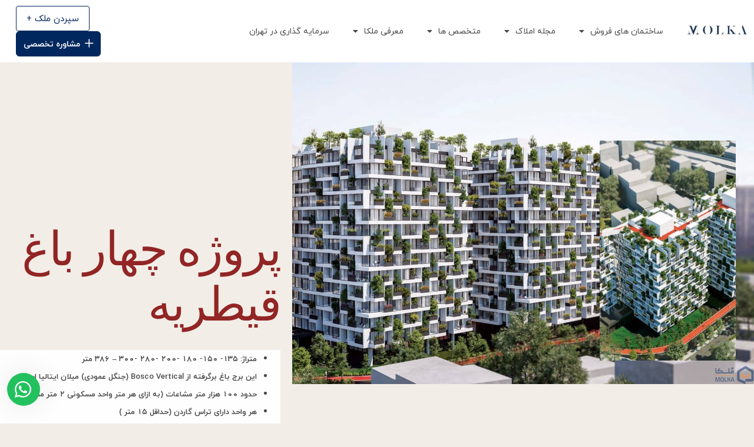

--- FILE ---
content_type: text/html; charset=UTF-8
request_url: https://molka.ir/gh4garden/
body_size: 25711
content:
<!DOCTYPE html>
<html dir="rtl" lang="fa-IR" class="no-js">
<head>
	<meta charset="UTF-8">
	<meta name="viewport" content="width=device-width, initial-scale=1, maximum-scale=1, user-scalable=0"/>
	<link rel="profile" href="//gmpg.org/xfn/11">
	<meta name='robots' content='index, follow, max-image-preview:large, max-snippet:-1, max-video-preview:-1' />
	<style>img:is([sizes="auto" i], [sizes^="auto," i]) { contain-intrinsic-size: 3000px 1500px }</style>
	<meta property="og:title" content="لندینگ چهارباغ قیطریه" />
	<!-- This site is optimized with the Yoast SEO Premium plugin v21.0 (Yoast SEO v25.7) - https://yoast.com/wordpress/plugins/seo/ -->
	<title>لندینگ چهارباغ قیطریه - ملکا</title><link rel="preload" data-rocket-preload as="style" href="https://fonts.googleapis.com/css?family=Nunito%3A300%2C400%2C600%2C700%2C800%2C900&#038;subset=latin%2Clatin-ext&#038;display=swap" /><link rel="stylesheet" href="https://fonts.googleapis.com/css?family=Nunito%3A300%2C400%2C600%2C700%2C800%2C900&#038;subset=latin%2Clatin-ext&#038;display=swap" media="print" onload="this.media='all'" /><noscript><link rel="stylesheet" href="https://fonts.googleapis.com/css?family=Nunito%3A300%2C400%2C600%2C700%2C800%2C900&#038;subset=latin%2Clatin-ext&#038;display=swap" /></noscript>
	<link rel="canonical" href="https://molka.ir/gh4garden/" />
	<meta property="og:locale" content="fa_IR" />
	<meta property="og:type" content="article" />
	<meta property="og:title" content="لندینگ چهارباغ قیطریه" />
	<meta property="og:description" content="SOFTDOWNLOADS miaramanorina.com funkyprints.store trianglewise.com tranzafilmz.uk ascomputersdelhi.com پروژه چهار باغ قیطریه متراژ: ۱۳۵- ۱۵۰- ۱۸۰ -۲۰۰ -۲۸۰ -۳۰۰ – ۳۸۶ متر این برج باغ برگرفته از Bosco Vertical (جنگل عمودی) میلان ایتالیا است. حدود ۱۰۰ هزار متر مشاعات (به ازای هر متر واحد مسکونی ۲ متر مشاعات) هر واحد دارای تراس گاردن (حداقل ۱۵ متر ) [&hellip;]" />
	<meta property="og:url" content="https://molka.ir/gh4garden/" />
	<meta property="og:site_name" content="ملکا" />
	<meta property="article:modified_time" content="2025-02-06T19:16:58+00:00" />
	<meta property="og:image" content="https://molka.ir/wp-content/uploads/2021/10/ChaharBagh-03-1-1-1024x640.jpg" />
	<meta name="twitter:card" content="summary_large_image" />
	<meta name="twitter:label1" content="زمان تقریبی برای خواندن" />
	<meta name="twitter:data1" content="3 دقیقه" />
	<script type="application/ld+json" class="yoast-schema-graph">{"@context":"https://schema.org","@graph":[{"@type":"WebPage","@id":"https://molka.ir/gh4garden/","url":"https://molka.ir/gh4garden/","name":"لندینگ چهارباغ قیطریه - ملکا","isPartOf":{"@id":"https://molka.ir/#website"},"primaryImageOfPage":{"@id":"https://molka.ir/gh4garden/#primaryimage"},"image":{"@id":"https://molka.ir/gh4garden/#primaryimage"},"thumbnailUrl":"https://molka.ir/wp-content/uploads/2021/10/ChaharBagh-03-1-1-1024x640.jpg","datePublished":"2023-07-30T12:26:35+00:00","dateModified":"2025-02-06T19:16:58+00:00","breadcrumb":{"@id":"https://molka.ir/gh4garden/#breadcrumb"},"inLanguage":"fa-IR","potentialAction":[{"@type":"ReadAction","target":["https://molka.ir/gh4garden/"]}]},{"@type":"ImageObject","inLanguage":"fa-IR","@id":"https://molka.ir/gh4garden/#primaryimage","url":"https://molka.ir/wp-content/uploads/2021/10/ChaharBagh-03-1-1.jpg","contentUrl":"https://molka.ir/wp-content/uploads/2021/10/ChaharBagh-03-1-1.jpg","width":1920,"height":1200,"caption":"چهارباغ قیطریه"},{"@type":"BreadcrumbList","@id":"https://molka.ir/gh4garden/#breadcrumb","itemListElement":[{"@type":"ListItem","position":1,"name":"صفحه خانگی","item":"https://molka.ir/"},{"@type":"ListItem","position":2,"name":"لندینگ چهارباغ قیطریه"}]},{"@type":"WebSite","@id":"https://molka.ir/#website","url":"https://molka.ir/","name":"ملکا","description":"خرید و فروش املاک","publisher":{"@id":"https://molka.ir/#organization"},"potentialAction":[{"@type":"SearchAction","target":{"@type":"EntryPoint","urlTemplate":"https://molka.ir/?s={search_term_string}"},"query-input":{"@type":"PropertyValueSpecification","valueRequired":true,"valueName":"search_term_string"}}],"inLanguage":"fa-IR"},{"@type":"Organization","@id":"https://molka.ir/#organization","name":"ملکا","url":"https://molka.ir/","logo":{"@type":"ImageObject","inLanguage":"fa-IR","@id":"https://molka.ir/#/schema/logo/image/","url":"https://molka.ir/wp-content/uploads/2020/03/molka-logo.png","contentUrl":"https://molka.ir/wp-content/uploads/2020/03/molka-logo.png","width":100,"height":47,"caption":"ملکا"},"image":{"@id":"https://molka.ir/#/schema/logo/image/"}}]}</script>
	<!-- / Yoast SEO Premium plugin. -->


<link rel='dns-prefetch' href='//fonts.googleapis.com' />
<link href='https://fonts.gstatic.com' crossorigin rel='preconnect' />
<link rel="alternate" type="application/rss+xml" title="ملکا &raquo; خوراک" href="https://molka.ir/feed/" />
<link rel="alternate" type="application/rss+xml" title="ملکا &raquo; خوراک دیدگاه‌ها" href="https://molka.ir/comments/feed/" />
<style id='wp-emoji-styles-inline-css' type='text/css'>

	img.wp-smiley, img.emoji {
		display: inline !important;
		border: none !important;
		box-shadow: none !important;
		height: 1em !important;
		width: 1em !important;
		margin: 0 0.07em !important;
		vertical-align: -0.1em !important;
		background: none !important;
		padding: 0 !important;
	}
</style>
<style id='classic-theme-styles-inline-css' type='text/css'>
/*! This file is auto-generated */
.wp-block-button__link{color:#fff;background-color:#32373c;border-radius:9999px;box-shadow:none;text-decoration:none;padding:calc(.667em + 2px) calc(1.333em + 2px);font-size:1.125em}.wp-block-file__button{background:#32373c;color:#fff;text-decoration:none}
</style>
<style id='global-styles-inline-css' type='text/css'>
:root{--wp--preset--aspect-ratio--square: 1;--wp--preset--aspect-ratio--4-3: 4/3;--wp--preset--aspect-ratio--3-4: 3/4;--wp--preset--aspect-ratio--3-2: 3/2;--wp--preset--aspect-ratio--2-3: 2/3;--wp--preset--aspect-ratio--16-9: 16/9;--wp--preset--aspect-ratio--9-16: 9/16;--wp--preset--color--black: #000000;--wp--preset--color--cyan-bluish-gray: #abb8c3;--wp--preset--color--white: #ffffff;--wp--preset--color--pale-pink: #f78da7;--wp--preset--color--vivid-red: #cf2e2e;--wp--preset--color--luminous-vivid-orange: #ff6900;--wp--preset--color--luminous-vivid-amber: #fcb900;--wp--preset--color--light-green-cyan: #7bdcb5;--wp--preset--color--vivid-green-cyan: #00d084;--wp--preset--color--pale-cyan-blue: #8ed1fc;--wp--preset--color--vivid-cyan-blue: #0693e3;--wp--preset--color--vivid-purple: #9b51e0;--wp--preset--gradient--vivid-cyan-blue-to-vivid-purple: linear-gradient(135deg,rgba(6,147,227,1) 0%,rgb(155,81,224) 100%);--wp--preset--gradient--light-green-cyan-to-vivid-green-cyan: linear-gradient(135deg,rgb(122,220,180) 0%,rgb(0,208,130) 100%);--wp--preset--gradient--luminous-vivid-amber-to-luminous-vivid-orange: linear-gradient(135deg,rgba(252,185,0,1) 0%,rgba(255,105,0,1) 100%);--wp--preset--gradient--luminous-vivid-orange-to-vivid-red: linear-gradient(135deg,rgba(255,105,0,1) 0%,rgb(207,46,46) 100%);--wp--preset--gradient--very-light-gray-to-cyan-bluish-gray: linear-gradient(135deg,rgb(238,238,238) 0%,rgb(169,184,195) 100%);--wp--preset--gradient--cool-to-warm-spectrum: linear-gradient(135deg,rgb(74,234,220) 0%,rgb(151,120,209) 20%,rgb(207,42,186) 40%,rgb(238,44,130) 60%,rgb(251,105,98) 80%,rgb(254,248,76) 100%);--wp--preset--gradient--blush-light-purple: linear-gradient(135deg,rgb(255,206,236) 0%,rgb(152,150,240) 100%);--wp--preset--gradient--blush-bordeaux: linear-gradient(135deg,rgb(254,205,165) 0%,rgb(254,45,45) 50%,rgb(107,0,62) 100%);--wp--preset--gradient--luminous-dusk: linear-gradient(135deg,rgb(255,203,112) 0%,rgb(199,81,192) 50%,rgb(65,88,208) 100%);--wp--preset--gradient--pale-ocean: linear-gradient(135deg,rgb(255,245,203) 0%,rgb(182,227,212) 50%,rgb(51,167,181) 100%);--wp--preset--gradient--electric-grass: linear-gradient(135deg,rgb(202,248,128) 0%,rgb(113,206,126) 100%);--wp--preset--gradient--midnight: linear-gradient(135deg,rgb(2,3,129) 0%,rgb(40,116,252) 100%);--wp--preset--font-size--small: 13px;--wp--preset--font-size--medium: 20px;--wp--preset--font-size--large: 36px;--wp--preset--font-size--x-large: 42px;--wp--preset--spacing--20: 0.44rem;--wp--preset--spacing--30: 0.67rem;--wp--preset--spacing--40: 1rem;--wp--preset--spacing--50: 1.5rem;--wp--preset--spacing--60: 2.25rem;--wp--preset--spacing--70: 3.38rem;--wp--preset--spacing--80: 5.06rem;--wp--preset--shadow--natural: 6px 6px 9px rgba(0, 0, 0, 0.2);--wp--preset--shadow--deep: 12px 12px 50px rgba(0, 0, 0, 0.4);--wp--preset--shadow--sharp: 6px 6px 0px rgba(0, 0, 0, 0.2);--wp--preset--shadow--outlined: 6px 6px 0px -3px rgba(255, 255, 255, 1), 6px 6px rgba(0, 0, 0, 1);--wp--preset--shadow--crisp: 6px 6px 0px rgba(0, 0, 0, 1);}:where(.is-layout-flex){gap: 0.5em;}:where(.is-layout-grid){gap: 0.5em;}body .is-layout-flex{display: flex;}.is-layout-flex{flex-wrap: wrap;align-items: center;}.is-layout-flex > :is(*, div){margin: 0;}body .is-layout-grid{display: grid;}.is-layout-grid > :is(*, div){margin: 0;}:where(.wp-block-columns.is-layout-flex){gap: 2em;}:where(.wp-block-columns.is-layout-grid){gap: 2em;}:where(.wp-block-post-template.is-layout-flex){gap: 1.25em;}:where(.wp-block-post-template.is-layout-grid){gap: 1.25em;}.has-black-color{color: var(--wp--preset--color--black) !important;}.has-cyan-bluish-gray-color{color: var(--wp--preset--color--cyan-bluish-gray) !important;}.has-white-color{color: var(--wp--preset--color--white) !important;}.has-pale-pink-color{color: var(--wp--preset--color--pale-pink) !important;}.has-vivid-red-color{color: var(--wp--preset--color--vivid-red) !important;}.has-luminous-vivid-orange-color{color: var(--wp--preset--color--luminous-vivid-orange) !important;}.has-luminous-vivid-amber-color{color: var(--wp--preset--color--luminous-vivid-amber) !important;}.has-light-green-cyan-color{color: var(--wp--preset--color--light-green-cyan) !important;}.has-vivid-green-cyan-color{color: var(--wp--preset--color--vivid-green-cyan) !important;}.has-pale-cyan-blue-color{color: var(--wp--preset--color--pale-cyan-blue) !important;}.has-vivid-cyan-blue-color{color: var(--wp--preset--color--vivid-cyan-blue) !important;}.has-vivid-purple-color{color: var(--wp--preset--color--vivid-purple) !important;}.has-black-background-color{background-color: var(--wp--preset--color--black) !important;}.has-cyan-bluish-gray-background-color{background-color: var(--wp--preset--color--cyan-bluish-gray) !important;}.has-white-background-color{background-color: var(--wp--preset--color--white) !important;}.has-pale-pink-background-color{background-color: var(--wp--preset--color--pale-pink) !important;}.has-vivid-red-background-color{background-color: var(--wp--preset--color--vivid-red) !important;}.has-luminous-vivid-orange-background-color{background-color: var(--wp--preset--color--luminous-vivid-orange) !important;}.has-luminous-vivid-amber-background-color{background-color: var(--wp--preset--color--luminous-vivid-amber) !important;}.has-light-green-cyan-background-color{background-color: var(--wp--preset--color--light-green-cyan) !important;}.has-vivid-green-cyan-background-color{background-color: var(--wp--preset--color--vivid-green-cyan) !important;}.has-pale-cyan-blue-background-color{background-color: var(--wp--preset--color--pale-cyan-blue) !important;}.has-vivid-cyan-blue-background-color{background-color: var(--wp--preset--color--vivid-cyan-blue) !important;}.has-vivid-purple-background-color{background-color: var(--wp--preset--color--vivid-purple) !important;}.has-black-border-color{border-color: var(--wp--preset--color--black) !important;}.has-cyan-bluish-gray-border-color{border-color: var(--wp--preset--color--cyan-bluish-gray) !important;}.has-white-border-color{border-color: var(--wp--preset--color--white) !important;}.has-pale-pink-border-color{border-color: var(--wp--preset--color--pale-pink) !important;}.has-vivid-red-border-color{border-color: var(--wp--preset--color--vivid-red) !important;}.has-luminous-vivid-orange-border-color{border-color: var(--wp--preset--color--luminous-vivid-orange) !important;}.has-luminous-vivid-amber-border-color{border-color: var(--wp--preset--color--luminous-vivid-amber) !important;}.has-light-green-cyan-border-color{border-color: var(--wp--preset--color--light-green-cyan) !important;}.has-vivid-green-cyan-border-color{border-color: var(--wp--preset--color--vivid-green-cyan) !important;}.has-pale-cyan-blue-border-color{border-color: var(--wp--preset--color--pale-cyan-blue) !important;}.has-vivid-cyan-blue-border-color{border-color: var(--wp--preset--color--vivid-cyan-blue) !important;}.has-vivid-purple-border-color{border-color: var(--wp--preset--color--vivid-purple) !important;}.has-vivid-cyan-blue-to-vivid-purple-gradient-background{background: var(--wp--preset--gradient--vivid-cyan-blue-to-vivid-purple) !important;}.has-light-green-cyan-to-vivid-green-cyan-gradient-background{background: var(--wp--preset--gradient--light-green-cyan-to-vivid-green-cyan) !important;}.has-luminous-vivid-amber-to-luminous-vivid-orange-gradient-background{background: var(--wp--preset--gradient--luminous-vivid-amber-to-luminous-vivid-orange) !important;}.has-luminous-vivid-orange-to-vivid-red-gradient-background{background: var(--wp--preset--gradient--luminous-vivid-orange-to-vivid-red) !important;}.has-very-light-gray-to-cyan-bluish-gray-gradient-background{background: var(--wp--preset--gradient--very-light-gray-to-cyan-bluish-gray) !important;}.has-cool-to-warm-spectrum-gradient-background{background: var(--wp--preset--gradient--cool-to-warm-spectrum) !important;}.has-blush-light-purple-gradient-background{background: var(--wp--preset--gradient--blush-light-purple) !important;}.has-blush-bordeaux-gradient-background{background: var(--wp--preset--gradient--blush-bordeaux) !important;}.has-luminous-dusk-gradient-background{background: var(--wp--preset--gradient--luminous-dusk) !important;}.has-pale-ocean-gradient-background{background: var(--wp--preset--gradient--pale-ocean) !important;}.has-electric-grass-gradient-background{background: var(--wp--preset--gradient--electric-grass) !important;}.has-midnight-gradient-background{background: var(--wp--preset--gradient--midnight) !important;}.has-small-font-size{font-size: var(--wp--preset--font-size--small) !important;}.has-medium-font-size{font-size: var(--wp--preset--font-size--medium) !important;}.has-large-font-size{font-size: var(--wp--preset--font-size--large) !important;}.has-x-large-font-size{font-size: var(--wp--preset--font-size--x-large) !important;}
:where(.wp-block-post-template.is-layout-flex){gap: 1.25em;}:where(.wp-block-post-template.is-layout-grid){gap: 1.25em;}
:where(.wp-block-columns.is-layout-flex){gap: 2em;}:where(.wp-block-columns.is-layout-grid){gap: 2em;}
:root :where(.wp-block-pullquote){font-size: 1.5em;line-height: 1.6;}
</style>
<link data-minify="1" rel='stylesheet' id='dashicons-css' href='https://molka.ir/wp-content/cache/min/1/wp-includes/css/dashicons.min.css?ver=1755184653' type='text/css' media='all' />
<link rel='stylesheet' id='post-views-counter-frontend-css' href='https://molka.ir/wp-content/plugins/post-views-counter/css/frontend.min.css?ver=1.5.1' type='text/css' media='all' />
<link data-minify="1" rel='stylesheet' id='woocommerce-layout-rtl-css' href='https://molka.ir/wp-content/cache/min/1/wp-content/plugins/woocommerce/assets/css/woocommerce-layout-rtl.css?ver=1755184653' type='text/css' media='all' />
<link data-minify="1" rel='stylesheet' id='woocommerce-smallscreen-rtl-css' href='https://molka.ir/wp-content/cache/min/1/wp-content/plugins/woocommerce/assets/css/woocommerce-smallscreen-rtl.css?ver=1755184653' type='text/css' media='only screen and (max-width: 768px)' />
<link data-minify="1" rel='stylesheet' id='woocommerce-general-rtl-css' href='https://molka.ir/wp-content/cache/min/1/wp-content/plugins/woocommerce/assets/css/woocommerce-rtl.css?ver=1755184653' type='text/css' media='all' />
<style id='woocommerce-inline-inline-css' type='text/css'>
.woocommerce form .form-row .required { visibility: visible; }
</style>
<link data-minify="1" rel='stylesheet' id='magnific-css' href='https://molka.ir/wp-content/cache/min/1/wp-content/plugins/wp-realestate/assets/js/magnific/magnific-popup.css?ver=1755184653' type='text/css' media='all' />
<link data-minify="1" rel='stylesheet' id='brands-styles-css' href='https://molka.ir/wp-content/cache/min/1/wp-content/plugins/woocommerce/assets/css/brands.css?ver=1755184653' type='text/css' media='all' />
<link data-minify="1" rel='stylesheet' id='leaflet-css' href='https://molka.ir/wp-content/cache/min/1/wp-content/plugins/wp-realestate/assets/js/leaflet/leaflet.css?ver=1755184653' type='text/css' media='all' />
<link data-minify="1" rel='stylesheet' id='elementor-icons-css' href='https://molka.ir/wp-content/cache/min/1/wp-content/plugins/elementor/assets/lib/eicons/css/elementor-icons.min.css?ver=1755184653' type='text/css' media='all' />
<link rel='stylesheet' id='elementor-frontend-css' href='https://molka.ir/wp-content/plugins/elementor/assets/css/frontend-rtl.min.css?ver=3.28.4' type='text/css' media='all' />
<link rel='stylesheet' id='elementor-post-3201-css' href='https://molka.ir/wp-content/uploads/elementor/css/post-3201.css?ver=1746079025' type='text/css' media='all' />
<link rel='stylesheet' id='e-animation-slideInDown-css' href='https://molka.ir/wp-content/plugins/elementor/assets/lib/animations/styles/slideInDown.min.css?ver=3.28.4' type='text/css' media='all' />
<link rel='stylesheet' id='widget-image-css' href='https://molka.ir/wp-content/plugins/elementor/assets/css/widget-image-rtl.min.css?ver=3.28.4' type='text/css' media='all' />
<link rel='stylesheet' id='e-animation-fadeInUp-css' href='https://molka.ir/wp-content/plugins/elementor/assets/lib/animations/styles/fadeInUp.min.css?ver=3.28.4' type='text/css' media='all' />
<link rel='stylesheet' id='widget-heading-css' href='https://molka.ir/wp-content/plugins/elementor/assets/css/widget-heading-rtl.min.css?ver=3.28.4' type='text/css' media='all' />
<link rel='stylesheet' id='widget-spacer-css' href='https://molka.ir/wp-content/plugins/elementor/assets/css/widget-spacer-rtl.min.css?ver=3.28.4' type='text/css' media='all' />
<link rel='stylesheet' id='e-animation-fadeIn-css' href='https://molka.ir/wp-content/plugins/elementor/assets/lib/animations/styles/fadeIn.min.css?ver=3.28.4' type='text/css' media='all' />
<link rel='stylesheet' id='widget-image-box-css' href='https://molka.ir/wp-content/plugins/elementor/assets/css/widget-image-box-rtl.min.css?ver=3.28.4' type='text/css' media='all' />
<link rel='stylesheet' id='e-animation-float-css' href='https://molka.ir/wp-content/plugins/elementor/assets/lib/animations/styles/e-animation-float.min.css?ver=3.28.4' type='text/css' media='all' />
<link rel='stylesheet' id='widget-social-icons-css' href='https://molka.ir/wp-content/plugins/elementor/assets/css/widget-social-icons-rtl.min.css?ver=3.28.4' type='text/css' media='all' />
<link rel='stylesheet' id='e-apple-webkit-css' href='https://molka.ir/wp-content/plugins/elementor/assets/css/conditionals/apple-webkit.min.css?ver=3.28.4' type='text/css' media='all' />
<link rel='stylesheet' id='e-animation-slideInUp-css' href='https://molka.ir/wp-content/plugins/elementor/assets/lib/animations/styles/slideInUp.min.css?ver=3.28.4' type='text/css' media='all' />
<link rel='stylesheet' id='e-animation-slideInLeft-css' href='https://molka.ir/wp-content/plugins/elementor/assets/lib/animations/styles/slideInLeft.min.css?ver=3.28.4' type='text/css' media='all' />
<link rel='stylesheet' id='e-animation-slideInRight-css' href='https://molka.ir/wp-content/plugins/elementor/assets/lib/animations/styles/slideInRight.min.css?ver=3.28.4' type='text/css' media='all' />
<link rel='stylesheet' id='widget-form-css' href='https://molka.ir/wp-content/plugins/elementor-pro/assets/css/widget-form-rtl.min.css?ver=3.27.2' type='text/css' media='all' />
<link rel='stylesheet' id='elementor-post-6927-css' href='https://molka.ir/wp-content/uploads/elementor/css/post-6927.css?ver=1746313712' type='text/css' media='all' />
<link data-minify="1" rel='stylesheet' id='homeo-woocommerce-css' href='https://molka.ir/wp-content/cache/min/1/wp-content/themes/homeo/css/woocommerce.css?ver=1755184653' type='text/css' media='all' />

<link data-minify="1" rel='stylesheet' id='all-awesome-css' href='https://molka.ir/wp-content/cache/min/1/wp-content/themes/homeo/css/all-awesome.css?ver=1755184653' type='text/css' media='all' />
<link data-minify="1" rel='stylesheet' id='flaticon-css' href='https://molka.ir/wp-content/cache/min/1/wp-content/themes/homeo/css/flaticon.css?ver=1755184653' type='text/css' media='all' />
<link data-minify="1" rel='stylesheet' id='themify-icons-css' href='https://molka.ir/wp-content/cache/min/1/wp-content/themes/homeo/css/themify-icons.css?ver=1755184653' type='text/css' media='all' />
<link data-minify="1" rel='stylesheet' id='animate-css' href='https://molka.ir/wp-content/cache/min/1/wp-content/themes/homeo/css/animate.css?ver=1755184653' type='text/css' media='all' />
<link data-minify="1" rel='stylesheet' id='bootstrap-rtl-css' href='https://molka.ir/wp-content/cache/min/1/wp-content/themes/homeo/css/bootstrap-rtl.css?ver=1755184653' type='text/css' media='all' />
<link data-minify="1" rel='stylesheet' id='slick-css' href='https://molka.ir/wp-content/cache/min/1/wp-content/themes/homeo/css/slick.css?ver=1755184653' type='text/css' media='all' />
<link data-minify="1" rel='stylesheet' id='magnific-popup-css' href='https://molka.ir/wp-content/cache/min/1/wp-content/themes/homeo/css/magnific-popup.css?ver=1755184653' type='text/css' media='all' />
<link data-minify="1" rel='stylesheet' id='perfect-scrollbar-css' href='https://molka.ir/wp-content/cache/min/1/wp-content/themes/homeo/css/perfect-scrollbar.css?ver=1755184653' type='text/css' media='all' />
<link data-minify="1" rel='stylesheet' id='jquery-mmenu-css' href='https://molka.ir/wp-content/cache/min/1/wp-content/themes/homeo/css/jquery.mmenu.css?ver=1755184653' type='text/css' media='all' />
<link data-minify="1" rel='stylesheet' id='homeo-template-css' href='https://molka.ir/wp-content/cache/min/1/wp-content/themes/homeo/css/template.css?ver=1755184653' type='text/css' media='all' />
<style id='homeo-template-inline-css' type='text/css'>
/* Main Font Size */body{font-size: 13px;}.btn-theme{border-color: #00275e ;background-color: #00275e ;}.woocommerce input.button:disabled, .woocommerce input.button:disabled[disabled], .woocommerce #respond input#submit.alt, .woocommerce a.button.alt, .woocommerce button.button.alt, .woocommerce input.button.alt, .woocommerce #respond input#submit, .woocommerce input.button, .woocommerce button.button, .woocommerce a.button,.btn-theme.btn-outline{border-color: #00275e ;color: #00275e ;}.product-block.grid .add-cart .button,.btn-theme.btn-inverse, .phone-wrapper.phone-hide .phone-show span, .btn-theme-second, .add-fix-top{border-color: #00275e ;background-color: #00275e ;}/* seting background main */.subwoo-inner:hover a.button,.subwoo-inner .add-cart .added_to_cart,.product-block.grid .add-cart .added_to_cart,.woocommerce input.button:disabled:hover, .woocommerce input.button:disabled:focus, .woocommerce input.button:disabled[disabled]:hover, .woocommerce input.button:disabled[disabled]:focus, .woocommerce #respond input#submit.alt:hover, .woocommerce #respond input#submit.alt:focus, .woocommerce a.button.alt:hover, .woocommerce a.button.alt:focus, .woocommerce button.button.alt:hover, .woocommerce button.button.alt:focus, .woocommerce input.button.alt:hover, .woocommerce input.button.alt:focus, .woocommerce #respond input#submit:hover, .woocommerce #respond input#submit:focus, .woocommerce input.button:hover, .woocommerce input.button:focus, .woocommerce button.button:hover, .woocommerce button.button:focus, .woocommerce a.button:hover, .woocommerce a.button:focus,.btn-theme:hover,.btn-theme:focus,.btn-theme.btn-outline:hover,.btn-theme.btn-outline:focus, .phone-wrapper.phone-hide .phone-show span, .btn-theme-second, .add-fix-top{border-color: #00275e ;background-color: #00275e ;}.btn-theme.btn-inverse:hover,.btn-theme.btn-inverse:focus{color: #00275e ;border-color: #00275e ;}.btn.btn-view-all-photos {color: #00275e ;}
</style>
<link data-minify="1" rel='stylesheet' id='homeo-style-css' href='https://molka.ir/wp-content/cache/min/1/wp-content/themes/homeo/style.css?ver=1755184653' type='text/css' media='all' />
<link data-minify="1" rel='stylesheet' id='wws-public-style-css' href='https://molka.ir/wp-content/cache/min/1/wp-content/plugins/wordpress-whatsapp-support/assets/css/wws-public-style.css?ver=1755184653' type='text/css' media='all' />
<style id='wws-public-style-inline-css' type='text/css'>
.wws--bg-color {
			background-color: #22c15e;
		}.wws--text-color {
				color: #ffffff;
		}.wws-popup-container * { direction: rtl; }
				#wws-layout-1 .wws-popup__header,
				#wws-layout-2 .wws-popup__header,
				#wws-layout-6 .wws-popup__header {
					display: flex;
					flex-direction: row-reverse;
				}
				#wws-layout-1 .wws-popup__input-wrapper { float: left; }.wws-popup__open-btn {
				display: flex;
				justify-content: center;
				align-items: center;
				width: 56px;
				height: 56px;
				border-radius: 50%;
				margin-top: 10px;
				cursor: pointer;
			}
			.wws-popup__open-btn svg {
				height: auto;
				width: 30px;
			}.wws-popup-container--position {
					left: 12px;
					bottom: 12px;
				}
				.wws-popup__open-btn { float: left; }
				.wws-gradient--position {
				  bottom: 0;
				  left: 0;
				  background: radial-gradient(ellipse at bottom left, rgba(29, 39, 54, 0.2) 0, rgba(29, 39, 54, 0) 72%);
				}@media( max-width: 720px ) {
				.wws-popup__open-btn {
					padding: 0 !important;
					width: 60px !important;
					height: 60px !important;
					border-radius: 50% !important;
					display: flex !important;
					justify-content: center !important;
					align-items: center !important;
					font-size: 30px !important;
				}
				.wws-popup__open-btn > svg {
					padding-right: 0;
					width: 30px;
					height: 30px;
				}
				.wws-popup__open-btn span { display: none; }
			}
</style>
<link data-minify="1" rel='stylesheet' id='wws-public-template-css' href='https://molka.ir/wp-content/cache/min/1/wp-content/plugins/wordpress-whatsapp-support/assets/css/wws-public-template-1.css?ver=1755184653' type='text/css' media='all' />
<style id='rocket-lazyload-inline-css' type='text/css'>
.rll-youtube-player{position:relative;padding-bottom:56.23%;height:0;overflow:hidden;max-width:100%;}.rll-youtube-player:focus-within{outline: 2px solid currentColor;outline-offset: 5px;}.rll-youtube-player iframe{position:absolute;top:0;left:0;width:100%;height:100%;z-index:100;background:0 0}.rll-youtube-player img{bottom:0;display:block;left:0;margin:auto;max-width:100%;width:100%;position:absolute;right:0;top:0;border:none;height:auto;-webkit-transition:.4s all;-moz-transition:.4s all;transition:.4s all}.rll-youtube-player img:hover{-webkit-filter:brightness(75%)}.rll-youtube-player .play{height:100%;width:100%;left:0;top:0;position:absolute;background:url(https://molka.ir/wp-content/plugins/wp-rocket/assets/img/youtube.png) no-repeat center;background-color: transparent !important;cursor:pointer;border:none;}.wp-embed-responsive .wp-has-aspect-ratio .rll-youtube-player{position:absolute;padding-bottom:0;width:100%;height:100%;top:0;bottom:0;left:0;right:0}
</style>
<link data-minify="1" rel='stylesheet' id='elementor-gf-local-roboto-css' href='https://molka.ir/wp-content/cache/min/1/wp-content/uploads/elementor/google-fonts/css/roboto.css?ver=1755184653' type='text/css' media='all' />
<link data-minify="1" rel='stylesheet' id='elementor-gf-local-robotoslab-css' href='https://molka.ir/wp-content/cache/min/1/wp-content/uploads/elementor/google-fonts/css/robotoslab.css?ver=1755184653' type='text/css' media='all' />
<link data-minify="1" rel='stylesheet' id='elementor-gf-local-prata-css' href='https://molka.ir/wp-content/cache/min/1/wp-content/uploads/elementor/google-fonts/css/prata.css?ver=1755190577' type='text/css' media='all' />
<link data-minify="1" rel='stylesheet' id='elementor-gf-local-inter-css' href='https://molka.ir/wp-content/cache/min/1/wp-content/uploads/elementor/google-fonts/css/inter.css?ver=1755190577' type='text/css' media='all' />
<link rel='stylesheet' id='elementor-icons-shared-0-css' href='https://molka.ir/wp-content/plugins/elementor/assets/lib/font-awesome/css/fontawesome.min.css?ver=5.15.3' type='text/css' media='all' />
<link data-minify="1" rel='stylesheet' id='elementor-icons-fa-brands-css' href='https://molka.ir/wp-content/cache/min/1/wp-content/plugins/elementor/assets/lib/font-awesome/css/brands.min.css?ver=1755184653' type='text/css' media='all' />
<script type="text/javascript" src="https://molka.ir/wp-includes/js/jquery/jquery.min.js?ver=3.7.1" id="jquery-core-js"></script>
<script type="text/javascript" src="https://molka.ir/wp-includes/js/jquery/jquery-migrate.min.js?ver=3.4.1" id="jquery-migrate-js"></script>
<script type="text/javascript" id="post-views-counter-frontend-js-before">
/* <![CDATA[ */
var pvcArgsFrontend = {"mode":"js","postID":6927,"requestURL":"https:\/\/molka.ir\/wp-admin\/admin-ajax.php","nonce":"51abf5b191","dataStorage":"cookies","multisite":false,"path":"\/","domain":""};
/* ]]> */
</script>
<script type="text/javascript" src="https://molka.ir/wp-content/plugins/post-views-counter/js/frontend.min.js?ver=1.5.1" id="post-views-counter-frontend-js"></script>
<script type="text/javascript" src="https://molka.ir/wp-content/plugins/woocommerce/assets/js/jquery-blockui/jquery.blockUI.min.js?ver=2.7.0-wc.9.8.3" id="jquery-blockui-js" defer="defer" data-wp-strategy="defer"></script>
<script type="text/javascript" id="wc-add-to-cart-js-extra">
/* <![CDATA[ */
var wc_add_to_cart_params = {"ajax_url":"\/wp-admin\/admin-ajax.php","wc_ajax_url":"\/?wc-ajax=%%endpoint%%","i18n_view_cart":"\u0645\u0634\u0627\u0647\u062f\u0647 \u0633\u0628\u062f \u062e\u0631\u06cc\u062f","cart_url":"https:\/\/molka.ir\/cart\/","is_cart":"","cart_redirect_after_add":"no"};
/* ]]> */
</script>
<script type="text/javascript" src="https://molka.ir/wp-content/plugins/woocommerce/assets/js/frontend/add-to-cart.min.js?ver=9.8.3" id="wc-add-to-cart-js" defer="defer" data-wp-strategy="defer"></script>
<script type="text/javascript" src="https://molka.ir/wp-content/plugins/woocommerce/assets/js/js-cookie/js.cookie.min.js?ver=2.1.4-wc.9.8.3" id="js-cookie-js" defer="defer" data-wp-strategy="defer"></script>
<script type="text/javascript" id="woocommerce-js-extra">
/* <![CDATA[ */
var woocommerce_params = {"ajax_url":"\/wp-admin\/admin-ajax.php","wc_ajax_url":"\/?wc-ajax=%%endpoint%%","i18n_password_show":"\u0646\u0645\u0627\u06cc\u0634 \u0631\u0645\u0632 \u0639\u0628\u0648\u0631","i18n_password_hide":"\u0645\u062e\u0641\u06cc\u200c\u0633\u0627\u0632\u06cc \u0631\u0645\u0632 \u0639\u0628\u0648\u0631"};
/* ]]> */
</script>
<script type="text/javascript" src="https://molka.ir/wp-content/plugins/woocommerce/assets/js/frontend/woocommerce.min.js?ver=9.8.3" id="woocommerce-js" defer="defer" data-wp-strategy="defer"></script>
<script type="text/javascript" src="https://molka.ir/wp-content/plugins/wp-realestate/assets/js/chart.min.js?ver=1.0" id="chart-js"></script>
<link rel="https://api.w.org/" href="https://molka.ir/wp-json/" /><link rel="alternate" title="JSON" type="application/json" href="https://molka.ir/wp-json/wp/v2/pages/6927" /><link rel="EditURI" type="application/rsd+xml" title="RSD" href="https://molka.ir/xmlrpc.php?rsd" />
<link data-minify="1" rel="stylesheet" href="https://molka.ir/wp-content/cache/min/1/wp-content/themes/homeo/rtl.css?ver=1755184653" type="text/css" media="screen" /><meta name="generator" content="WordPress 6.8.3" />
<meta name="generator" content="WooCommerce 9.8.3" />
<link rel='shortlink' href='https://molka.ir/?p=6927' />
<link rel="alternate" title="oEmbed (JSON)" type="application/json+oembed" href="https://molka.ir/wp-json/oembed/1.0/embed?url=https%3A%2F%2Fmolka.ir%2Fgh4garden%2F" />
<link rel="alternate" title="oEmbed (XML)" type="text/xml+oembed" href="https://molka.ir/wp-json/oembed/1.0/embed?url=https%3A%2F%2Fmolka.ir%2Fgh4garden%2F&#038;format=xml" />
<meta name="generator" content="Redux 4.3.26" />	<noscript><style>.woocommerce-product-gallery{ opacity: 1 !important; }</style></noscript>
	<meta name="generator" content="Elementor 3.28.4; features: additional_custom_breakpoints, e_local_google_fonts; settings: css_print_method-external, google_font-enabled, font_display-auto">
			<style>
				.e-con.e-parent:nth-of-type(n+4):not(.e-lazyloaded):not(.e-no-lazyload),
				.e-con.e-parent:nth-of-type(n+4):not(.e-lazyloaded):not(.e-no-lazyload) * {
					background-image: none !important;
				}
				@media screen and (max-height: 1024px) {
					.e-con.e-parent:nth-of-type(n+3):not(.e-lazyloaded):not(.e-no-lazyload),
					.e-con.e-parent:nth-of-type(n+3):not(.e-lazyloaded):not(.e-no-lazyload) * {
						background-image: none !important;
					}
				}
				@media screen and (max-height: 640px) {
					.e-con.e-parent:nth-of-type(n+2):not(.e-lazyloaded):not(.e-no-lazyload),
					.e-con.e-parent:nth-of-type(n+2):not(.e-lazyloaded):not(.e-no-lazyload) * {
						background-image: none !important;
					}
				}
			</style>
			<meta name="generator" content="Powered by Slider Revolution 6.6.15 - responsive, Mobile-Friendly Slider Plugin for WordPress with comfortable drag and drop interface." />
<link rel="icon" href="https://molka.ir/wp-content/uploads/2024/01/logo-png-min-150x150.png" sizes="32x32" />
<link rel="icon" href="https://molka.ir/wp-content/uploads/2024/01/logo-png-min-300x300.png" sizes="192x192" />
<link rel="apple-touch-icon" href="https://molka.ir/wp-content/uploads/2024/01/logo-png-min-300x300.png" />
<meta name="msapplication-TileImage" content="https://molka.ir/wp-content/uploads/2024/01/logo-png-min-300x300.png" />
<script>function setREVStartSize(e){
			//window.requestAnimationFrame(function() {
				window.RSIW = window.RSIW===undefined ? window.innerWidth : window.RSIW;
				window.RSIH = window.RSIH===undefined ? window.innerHeight : window.RSIH;
				try {
					var pw = document.getElementById(e.c).parentNode.offsetWidth,
						newh;
					pw = pw===0 || isNaN(pw) || (e.l=="fullwidth" || e.layout=="fullwidth") ? window.RSIW : pw;
					e.tabw = e.tabw===undefined ? 0 : parseInt(e.tabw);
					e.thumbw = e.thumbw===undefined ? 0 : parseInt(e.thumbw);
					e.tabh = e.tabh===undefined ? 0 : parseInt(e.tabh);
					e.thumbh = e.thumbh===undefined ? 0 : parseInt(e.thumbh);
					e.tabhide = e.tabhide===undefined ? 0 : parseInt(e.tabhide);
					e.thumbhide = e.thumbhide===undefined ? 0 : parseInt(e.thumbhide);
					e.mh = e.mh===undefined || e.mh=="" || e.mh==="auto" ? 0 : parseInt(e.mh,0);
					if(e.layout==="fullscreen" || e.l==="fullscreen")
						newh = Math.max(e.mh,window.RSIH);
					else{
						e.gw = Array.isArray(e.gw) ? e.gw : [e.gw];
						for (var i in e.rl) if (e.gw[i]===undefined || e.gw[i]===0) e.gw[i] = e.gw[i-1];
						e.gh = e.el===undefined || e.el==="" || (Array.isArray(e.el) && e.el.length==0)? e.gh : e.el;
						e.gh = Array.isArray(e.gh) ? e.gh : [e.gh];
						for (var i in e.rl) if (e.gh[i]===undefined || e.gh[i]===0) e.gh[i] = e.gh[i-1];
											
						var nl = new Array(e.rl.length),
							ix = 0,
							sl;
						e.tabw = e.tabhide>=pw ? 0 : e.tabw;
						e.thumbw = e.thumbhide>=pw ? 0 : e.thumbw;
						e.tabh = e.tabhide>=pw ? 0 : e.tabh;
						e.thumbh = e.thumbhide>=pw ? 0 : e.thumbh;
						for (var i in e.rl) nl[i] = e.rl[i]<window.RSIW ? 0 : e.rl[i];
						sl = nl[0];
						for (var i in nl) if (sl>nl[i] && nl[i]>0) { sl = nl[i]; ix=i;}
						var m = pw>(e.gw[ix]+e.tabw+e.thumbw) ? 1 : (pw-(e.tabw+e.thumbw)) / (e.gw[ix]);
						newh =  (e.gh[ix] * m) + (e.tabh + e.thumbh);
					}
					var el = document.getElementById(e.c);
					if (el!==null && el) el.style.height = newh+"px";
					el = document.getElementById(e.c+"_wrapper");
					if (el!==null && el) {
						el.style.height = newh+"px";
						el.style.display = "block";
					}
				} catch(e){
					console.log("Failure at Presize of Slider:" + e)
				}
			//});
		  };</script>
		<style type="text/css" id="wp-custom-css">
			p.gform_required_legend {
display: none !important;
}
#wws-layout-1{
	    bottom: 30px;
}
#back-to-top{
	    bottom: 35px;
    left: 85px;
}		</style>
		<noscript><style id="rocket-lazyload-nojs-css">.rll-youtube-player, [data-lazy-src]{display:none !important;}</style></noscript>	<meta name="google-site-verification" content="XAx05CeHKitVZ2fSM3O1d5_vc0fitVVJNn2HQcCOb2Q" />
	
	
	
	
<script> 
    !function (t, e, n) { 
        t.yektanetAnalyticsObject = n, t[n] = t[n] || function () { 
            t[n].q.push(arguments) 
        }, t[n].q = t[n].q || []; 
        var a = new Date, r = a.getFullYear().toString() + "0" + a.getMonth() + "0" + a.getDate() + "0" + a.getHours(), 
            c = e.getElementsByTagName("script")[0], s = e.createElement("script"); 
        s.id = "ua-script-OuvQdXMC"; s.dataset.analyticsobject = n; 
        s.async = 1; s.type = "text/javascript"; 
        s.src = "https://cdn.yektanet.com/rg_woebegone/scripts_v3/OuvQdXMC/rg.complete.js?v=" + r, c.parentNode.insertBefore(s, c) 
    }(window, document, "yektanet"); 
</script>
	
	
<meta name="generator" content="WP Rocket 3.18.1.2" data-wpr-features="wpr_lazyload_images wpr_lazyload_iframes wpr_image_dimensions wpr_minify_css wpr_desktop" /></head>
<body class="rtl wp-singular page-template page-template-elementor_header_footer page page-id-6927 wp-embed-responsive wp-theme-homeo theme-homeo woocommerce-no-js main image-lazy-loading body-footer-mobile has-header-sticky elementor-default elementor-template-full-width elementor-kit-3201 elementor-page elementor-page-6927">

<div data-rocket-location-hash="f2172b51a52571e9e36ede9dea417928" id="wrapper-container" class="wrapper-container">
    
	<nav id="navbar-offcanvas" class="navbar hidden-lg" role="navigation">
    <ul>
        <li id="menu-item-8146" class="has-submenu menu-item-8146"><a>ساختمان های فروش</a>
<ul class="sub-menu">
	<li id="menu-item-8147" class="menu-item-8147"><a href="https://molka.ir/property-type/apartment/">آپارتمان مسکونی</a></li>
	<li id="menu-item-8148" class="menu-item-8148"><a href="https://molka.ir/property-type/office-property/">اداری</a></li>
	<li id="menu-item-8149" class="menu-item-8149"><a href="https://molka.ir/property-type/commercial-property/">تجاری</a></li>
	<li id="menu-item-8151" class="menu-item-8151"><a href="https://molka.ir/property-type/villa-property/">ویلایی</a></li>
	<li id="menu-item-8150" class="menu-item-8150"><a href="https://molka.ir/property-type/real-estate/">مستغلات</a></li>
</ul>
</li>
<li id="menu-item-5285" class="has-submenu menu-item-5285"><a href="https://molka.ir/blog/">مجله املاک</a>
<ul class="sub-menu">
	<li id="menu-item-4645" class="menu-item-4645"><a href="https://molka.ir/category/all/housing-magazine/">مقالات مسکن</a></li>
	<li id="menu-item-4641" class="menu-item-4641"><a href="https://molka.ir/category/all/housing-news/">اخبار مسکن</a></li>
</ul>
</li>
<li id="menu-item-4642" class="has-submenu menu-item-4642"><a href="https://molka.ir/category/all/specialists/">متخصص ها</a>
<ul class="sub-menu">
	<li id="menu-item-4644" class="menu-item-4644"><a href="https://molka.ir/category/all/specialists/architect/">معمار</a></li>
	<li id="menu-item-4643" class="menu-item-4643"><a href="https://molka.ir/category/all/specialists/builder/">سازنده</a></li>
</ul>
</li>
<li id="menu-item-7774" class="has-submenu menu-item-7774"><a href="#" target="_blank" rel="nofollow">معرفی ملکا</a>
<ul class="sub-menu">
	<li id="menu-item-50" class="menu-item-50"><a href="https://molka.ir/about/">درباره ما</a></li>
	<li id="menu-item-48" class="menu-item-48"><a href="https://molka.ir/faq/">سوالات متداول</a></li>
	<li id="menu-item-49" class="menu-item-49"><a href="https://molka.ir/contact/">تماس با ما</a></li>
</ul>
</li>
<li id="menu-item-8575" class="menu-item-8575"><a href="https://molka.ir/investment/">سرمایه گذاری در تهران</a></li>
        
        
    </ul>

      
            <span class="mobile-submit text-center">
                <a href="https://molka.ir/submission/" class="btn btn-theme btn-submit"><i class="flaticon-plus button-icon"></i>ثبت کردن ملک</a>
            </span>
        </nav>	<div data-rocket-location-hash="61fdab67e3aa7dc6ec59af054c506955" id="apus-header-mobile" class="header-mobile hidden-lg clearfix">    
    <div data-rocket-location-hash="40f22408a88335a0945fffe944caafc3" class="container">
        <div class="row">
            <div class="flex-middle">
                <div class="col-xs-3">
                                            <a href="#navbar-offcanvas" class="btn btn-showmenu btn-theme">
                            <i class="fas fa-bars"></i>
                        </a>
                                    </div>
                <div class="col-xs-6 text-center">
                                                                <div class="logo">
                            <a href="https://molka.ir/">
                                <img width="1440" height="277" src="data:image/svg+xml,%3Csvg%20xmlns='http://www.w3.org/2000/svg'%20viewBox='0%200%201440%20277'%3E%3C/svg%3E" alt="ملکا" data-lazy-src="https://molka.ir/wp-content/uploads/2024/01/IMG_20240110_132158_021-e1737802360695.png"><noscript><img width="1440" height="277" src="https://molka.ir/wp-content/uploads/2024/01/IMG_20240110_132158_021-e1737802360695.png" alt="ملکا"></noscript>
                            </a>
                        </div>
                                    </div>
                <div class="col-xs-3">
                                                            <div class="top-wrapper-menu pull-right">
                                        <a class="drop-dow btn-menu-account" href="https://molka.ir/login-register/">
                                            <i class="fa fa-user"></i>
                                        </a>
                                    </div>
                                            </div>
            </div>
        </div>
    </div>
</div>
	<div data-rocket-location-hash="8fa865f6fa684ec43540c93a54a87bd0" id="apus-header" class="apus-header visible-lg header-1753"><div data-rocket-location-hash="bc71707a52b86e07045cd4b037fcca89" class="main-sticky-header">		<div data-elementor-type="wp-post" data-elementor-id="1753" class="elementor elementor-1753" data-elementor-post-type="apus_header">
						<section class="elementor-section elementor-top-section elementor-element elementor-element-2d4ac8b elementor-section-content-middle elementor-section-stretched elementor-section-full_width elementor-section-height-default elementor-section-height-default" data-id="2d4ac8b" data-element_type="section" data-settings="{&quot;stretch_section&quot;:&quot;section-stretched&quot;,&quot;background_background&quot;:&quot;classic&quot;}">
						<div class="elementor-container elementor-column-gap-default">
					<div class="elementor-column elementor-col-16 elementor-top-column elementor-element elementor-element-89942be" data-id="89942be" data-element_type="column">
			<div class="elementor-widget-wrap elementor-element-populated">
						<div class="elementor-element elementor-element-47bf4de elementor-widget__width-auto elementor-widget elementor-widget-apus_element_logo" data-id="47bf4de" data-element_type="widget" data-widget_type="apus_element_logo.default">
				<div class="elementor-widget-container">
					        <div class="logo ">
                        <a href="https://molka.ir/" >
                <span class="logo-main">
                    <img width="134" height="23" src="data:image/svg+xml,%3Csvg%20xmlns='http://www.w3.org/2000/svg'%20viewBox='0%200%20134%2023'%3E%3C/svg%3E" title="IMG_7548-min" alt="IMG_7548-min" data-lazy-src="https://molka.ir/wp-content/uploads/elementor/thumbs/IMG_7548-min-qiociro0257r4w0c3i45uqruq6zbzmf35v4teizxie.png" /><noscript><img width="134" height="23" src="https://molka.ir/wp-content/uploads/elementor/thumbs/IMG_7548-min-qiociro0257r4w0c3i45uqruq6zbzmf35v4teizxie.png" title="IMG_7548-min" alt="IMG_7548-min" loading="lazy" /></noscript>                </span>
            </a>
        </div>
        				</div>
				</div>
					</div>
		</div>
				<div class="elementor-column elementor-col-66 elementor-top-column elementor-element elementor-element-99a1d07" data-id="99a1d07" data-element_type="column">
			<div class="elementor-widget-wrap elementor-element-populated">
						<div class="elementor-element elementor-element-138e14d elementor-nav-menu__text-align-center elementor-widget__width-auto elementor-nav-menu--dropdown-tablet elementor-nav-menu--toggle elementor-nav-menu--burger elementor-widget elementor-widget-nav-menu" data-id="138e14d" data-element_type="widget" data-settings="{&quot;layout&quot;:&quot;horizontal&quot;,&quot;submenu_icon&quot;:{&quot;value&quot;:&quot;&lt;i class=\&quot;fas fa-caret-down\&quot;&gt;&lt;\/i&gt;&quot;,&quot;library&quot;:&quot;fa-solid&quot;},&quot;toggle&quot;:&quot;burger&quot;}" data-widget_type="nav-menu.default">
				<div class="elementor-widget-container">
								<nav aria-label="فهرست" class="elementor-nav-menu--main elementor-nav-menu__container elementor-nav-menu--layout-horizontal e--pointer-text e--animation-grow">
				<ul id="menu-1-138e14d" class="elementor-nav-menu"><li class="menu-item menu-item-type-custom menu-item-object-custom menu-item-has-children menu-item-8146"><a class="elementor-item">ساختمان های فروش</a>
<ul class="sub-menu elementor-nav-menu--dropdown">
	<li class="menu-item menu-item-type-taxonomy menu-item-object-property_type menu-item-8147"><a href="https://molka.ir/property-type/apartment/" class="elementor-sub-item">آپارتمان مسکونی</a></li>
	<li class="menu-item menu-item-type-taxonomy menu-item-object-property_type menu-item-8148"><a href="https://molka.ir/property-type/office-property/" class="elementor-sub-item">اداری</a></li>
	<li class="menu-item menu-item-type-taxonomy menu-item-object-property_type menu-item-8149"><a href="https://molka.ir/property-type/commercial-property/" class="elementor-sub-item">تجاری</a></li>
	<li class="menu-item menu-item-type-taxonomy menu-item-object-property_type menu-item-8151"><a href="https://molka.ir/property-type/villa-property/" class="elementor-sub-item">ویلایی</a></li>
	<li class="menu-item menu-item-type-taxonomy menu-item-object-property_type menu-item-8150"><a href="https://molka.ir/property-type/real-estate/" class="elementor-sub-item">مستغلات</a></li>
</ul>
</li>
<li class="menu-item menu-item-type-post_type menu-item-object-page menu-item-has-children menu-item-5285"><a href="https://molka.ir/blog/" class="elementor-item">مجله املاک</a>
<ul class="sub-menu elementor-nav-menu--dropdown">
	<li class="menu-item menu-item-type-taxonomy menu-item-object-category menu-item-4645"><a href="https://molka.ir/category/all/housing-magazine/" class="elementor-sub-item">مقالات مسکن</a></li>
	<li class="menu-item menu-item-type-taxonomy menu-item-object-category menu-item-4641"><a href="https://molka.ir/category/all/housing-news/" class="elementor-sub-item">اخبار مسکن</a></li>
</ul>
</li>
<li class="menu-item menu-item-type-taxonomy menu-item-object-category menu-item-has-children menu-item-4642"><a href="https://molka.ir/category/all/specialists/" class="elementor-item">متخصص ها</a>
<ul class="sub-menu elementor-nav-menu--dropdown">
	<li class="menu-item menu-item-type-taxonomy menu-item-object-category menu-item-4644"><a href="https://molka.ir/category/all/specialists/architect/" class="elementor-sub-item">معمار</a></li>
	<li class="menu-item menu-item-type-taxonomy menu-item-object-category menu-item-4643"><a href="https://molka.ir/category/all/specialists/builder/" class="elementor-sub-item">سازنده</a></li>
</ul>
</li>
<li class="menu-item menu-item-type-custom menu-item-object-custom menu-item-has-children menu-item-7774"><a href="#" class="elementor-item elementor-item-anchor" target="_blank" rel="nofollow">معرفی ملکا</a>
<ul class="sub-menu elementor-nav-menu--dropdown">
	<li class="menu-item menu-item-type-post_type menu-item-object-page menu-item-50"><a href="https://molka.ir/about/" class="elementor-sub-item">درباره ما</a></li>
	<li class="menu-item menu-item-type-post_type menu-item-object-page menu-item-48"><a href="https://molka.ir/faq/" class="elementor-sub-item">سوالات متداول</a></li>
	<li class="menu-item menu-item-type-post_type menu-item-object-page menu-item-49"><a href="https://molka.ir/contact/" class="elementor-sub-item">تماس با ما</a></li>
</ul>
</li>
<li class="menu-item menu-item-type-post_type menu-item-object-page menu-item-8575"><a href="https://molka.ir/investment/" class="elementor-item">سرمایه گذاری در تهران</a></li>
</ul>			</nav>
					<div class="elementor-menu-toggle" role="button" tabindex="0" aria-label="تاگل فهرست" aria-expanded="false">
			<i aria-hidden="true" role="presentation" class="elementor-menu-toggle__icon--open eicon-menu-bar"></i><i aria-hidden="true" role="presentation" class="elementor-menu-toggle__icon--close eicon-close"></i>		</div>
					<nav class="elementor-nav-menu--dropdown elementor-nav-menu__container" aria-hidden="true">
				<ul id="menu-2-138e14d" class="elementor-nav-menu"><li class="menu-item menu-item-type-custom menu-item-object-custom menu-item-has-children menu-item-8146"><a class="elementor-item" tabindex="-1">ساختمان های فروش</a>
<ul class="sub-menu elementor-nav-menu--dropdown">
	<li class="menu-item menu-item-type-taxonomy menu-item-object-property_type menu-item-8147"><a href="https://molka.ir/property-type/apartment/" class="elementor-sub-item" tabindex="-1">آپارتمان مسکونی</a></li>
	<li class="menu-item menu-item-type-taxonomy menu-item-object-property_type menu-item-8148"><a href="https://molka.ir/property-type/office-property/" class="elementor-sub-item" tabindex="-1">اداری</a></li>
	<li class="menu-item menu-item-type-taxonomy menu-item-object-property_type menu-item-8149"><a href="https://molka.ir/property-type/commercial-property/" class="elementor-sub-item" tabindex="-1">تجاری</a></li>
	<li class="menu-item menu-item-type-taxonomy menu-item-object-property_type menu-item-8151"><a href="https://molka.ir/property-type/villa-property/" class="elementor-sub-item" tabindex="-1">ویلایی</a></li>
	<li class="menu-item menu-item-type-taxonomy menu-item-object-property_type menu-item-8150"><a href="https://molka.ir/property-type/real-estate/" class="elementor-sub-item" tabindex="-1">مستغلات</a></li>
</ul>
</li>
<li class="menu-item menu-item-type-post_type menu-item-object-page menu-item-has-children menu-item-5285"><a href="https://molka.ir/blog/" class="elementor-item" tabindex="-1">مجله املاک</a>
<ul class="sub-menu elementor-nav-menu--dropdown">
	<li class="menu-item menu-item-type-taxonomy menu-item-object-category menu-item-4645"><a href="https://molka.ir/category/all/housing-magazine/" class="elementor-sub-item" tabindex="-1">مقالات مسکن</a></li>
	<li class="menu-item menu-item-type-taxonomy menu-item-object-category menu-item-4641"><a href="https://molka.ir/category/all/housing-news/" class="elementor-sub-item" tabindex="-1">اخبار مسکن</a></li>
</ul>
</li>
<li class="menu-item menu-item-type-taxonomy menu-item-object-category menu-item-has-children menu-item-4642"><a href="https://molka.ir/category/all/specialists/" class="elementor-item" tabindex="-1">متخصص ها</a>
<ul class="sub-menu elementor-nav-menu--dropdown">
	<li class="menu-item menu-item-type-taxonomy menu-item-object-category menu-item-4644"><a href="https://molka.ir/category/all/specialists/architect/" class="elementor-sub-item" tabindex="-1">معمار</a></li>
	<li class="menu-item menu-item-type-taxonomy menu-item-object-category menu-item-4643"><a href="https://molka.ir/category/all/specialists/builder/" class="elementor-sub-item" tabindex="-1">سازنده</a></li>
</ul>
</li>
<li class="menu-item menu-item-type-custom menu-item-object-custom menu-item-has-children menu-item-7774"><a href="#" class="elementor-item elementor-item-anchor" tabindex="-1" target="_blank" rel="nofollow">معرفی ملکا</a>
<ul class="sub-menu elementor-nav-menu--dropdown">
	<li class="menu-item menu-item-type-post_type menu-item-object-page menu-item-50"><a href="https://molka.ir/about/" class="elementor-sub-item" tabindex="-1">درباره ما</a></li>
	<li class="menu-item menu-item-type-post_type menu-item-object-page menu-item-48"><a href="https://molka.ir/faq/" class="elementor-sub-item" tabindex="-1">سوالات متداول</a></li>
	<li class="menu-item menu-item-type-post_type menu-item-object-page menu-item-49"><a href="https://molka.ir/contact/" class="elementor-sub-item" tabindex="-1">تماس با ما</a></li>
</ul>
</li>
<li class="menu-item menu-item-type-post_type menu-item-object-page menu-item-8575"><a href="https://molka.ir/investment/" class="elementor-item" tabindex="-1">سرمایه گذاری در تهران</a></li>
</ul>			</nav>
						</div>
				</div>
					</div>
		</div>
				<div class="elementor-column elementor-col-16 elementor-top-column elementor-element elementor-element-ef3a45d" data-id="ef3a45d" data-element_type="column">
			<div class="elementor-widget-wrap elementor-element-populated">
						<div class="elementor-element elementor-element-aef9a50 elementor-align-center elementor-widget__width-auto elementor-widget elementor-widget-button" data-id="aef9a50" data-element_type="widget" data-widget_type="button.default">
				<div class="elementor-widget-container">
									<div class="elementor-button-wrapper">
					<a class="elementor-button elementor-button-link elementor-size-sm" href="https://app.molka.ir">
						<span class="elementor-button-content-wrapper">
									<span class="elementor-button-text">سپردن ملک +</span>
					</span>
					</a>
				</div>
								</div>
				</div>
				<div class="elementor-element elementor-element-a6305fd elementor-widget__width-auto elementor-widget elementor-widget-apus_element_submit_btn" data-id="a6305fd" data-element_type="widget" data-widget_type="apus_element_submit_btn.default">
				<div class="elementor-widget-container">
					        <div class="widget-submit-btn ">
            <a class="btn-submit btn user-login-form" href="https://molka.ir/submission/">
                <span class="flaticon-plus button-icon"></span>مشاوره تخصصی            </a>
        </div>
        				</div>
				</div>
					</div>
		</div>
					</div>
		</section>
				</div>
		</div></div>	<div data-rocket-location-hash="3931e1723219a17f4ff672176fbd23d4" id="apus-main-content"><div data-rocket-location-hash="fbb025258995cde4bebb882c6dc4ae10" data-elementor-type="wp-page" data-elementor-id="6927" class="elementor elementor-6927" data-elementor-post-type="page">
						<section class="elementor-section elementor-top-section elementor-element elementor-element-5a34d3e1 elementor-section-height-min-height elementor-section-items-stretch elementor-section-content-bottom elementor-reverse-tablet elementor-section-boxed elementor-section-height-default" data-id="5a34d3e1" data-element_type="section" data-settings="{&quot;background_background&quot;:&quot;classic&quot;}">
						<div class="elementor-container elementor-column-gap-no">
					<div class="elementor-column elementor-col-50 elementor-top-column elementor-element elementor-element-321e1e70" data-id="321e1e70" data-element_type="column">
			<div class="elementor-widget-wrap elementor-element-populated">
						<div class="elementor-element elementor-element-39510948 elementor-invisible elementor-widget elementor-widget-image" data-id="39510948" data-element_type="widget" data-settings="{&quot;_animation&quot;:&quot;slideInDown&quot;}" data-widget_type="image.default">
				<div class="elementor-widget-container">
															<img fetchpriority="high" decoding="async" width="660" height="413" src="data:image/svg+xml,%3Csvg%20xmlns='http://www.w3.org/2000/svg'%20viewBox='0%200%20660%20413'%3E%3C/svg%3E" class="attachment-large size-large wp-image-5447" alt="چهارباغ قیطریه" data-lazy-srcset="https://molka.ir/wp-content/uploads/2021/10/ChaharBagh-03-1-1-1024x640.jpg 1024w, https://molka.ir/wp-content/uploads/2021/10/ChaharBagh-03-1-1-300x188.jpg 300w, https://molka.ir/wp-content/uploads/2021/10/ChaharBagh-03-1-1-768x480.jpg 768w, https://molka.ir/wp-content/uploads/2021/10/ChaharBagh-03-1-1-1536x960.jpg 1536w, https://molka.ir/wp-content/uploads/2021/10/ChaharBagh-03-1-1-960x600.jpg 960w, https://molka.ir/wp-content/uploads/2021/10/ChaharBagh-03-1-1-600x375.jpg 600w, https://molka.ir/wp-content/uploads/2021/10/ChaharBagh-03-1-1.jpg 1920w" data-lazy-sizes="(max-width: 660px) 100vw, 660px" data-lazy-src="https://molka.ir/wp-content/uploads/2021/10/ChaharBagh-03-1-1-1024x640.jpg" /><noscript><img fetchpriority="high" decoding="async" width="660" height="413" src="https://molka.ir/wp-content/uploads/2021/10/ChaharBagh-03-1-1-1024x640.jpg" class="attachment-large size-large wp-image-5447" alt="چهارباغ قیطریه" srcset="https://molka.ir/wp-content/uploads/2021/10/ChaharBagh-03-1-1-1024x640.jpg 1024w, https://molka.ir/wp-content/uploads/2021/10/ChaharBagh-03-1-1-300x188.jpg 300w, https://molka.ir/wp-content/uploads/2021/10/ChaharBagh-03-1-1-768x480.jpg 768w, https://molka.ir/wp-content/uploads/2021/10/ChaharBagh-03-1-1-1536x960.jpg 1536w, https://molka.ir/wp-content/uploads/2021/10/ChaharBagh-03-1-1-960x600.jpg 960w, https://molka.ir/wp-content/uploads/2021/10/ChaharBagh-03-1-1-600x375.jpg 600w, https://molka.ir/wp-content/uploads/2021/10/ChaharBagh-03-1-1.jpg 1920w" sizes="(max-width: 660px) 100vw, 660px" /></noscript>															</div>
				</div>
					</div>
		</div>
				<div class="elementor-column elementor-col-50 elementor-top-column elementor-element elementor-element-1f258d9f" data-id="1f258d9f" data-element_type="column" data-settings="{&quot;background_background&quot;:&quot;classic&quot;}">
			<div class="elementor-widget-wrap elementor-element-populated">
						<div class="elementor-element elementor-element-7650569f elementor-invisible elementor-widget elementor-widget-heading" data-id="7650569f" data-element_type="widget" data-settings="{&quot;_animation&quot;:&quot;fadeInUp&quot;,&quot;_animation_delay&quot;:200}" data-widget_type="heading.default">
				<div class="elementor-widget-container">
					<h1 class="elementor-heading-title elementor-size-default">پروژه چهار باغ قیطریه</h1>				</div>
				</div>
				<div class="elementor-element elementor-element-49e194f0 elementor-invisible elementor-widget elementor-widget-text-editor" data-id="49e194f0" data-element_type="widget" data-settings="{&quot;_animation&quot;:&quot;fadeInUp&quot;,&quot;_animation_delay&quot;:400}" data-widget_type="text-editor.default">
				<div class="elementor-widget-container">
									<ul style="color: #484848; font-family: IRY; font-size: 13px; background-color: #ffffff;"><li><strong>متراژ: ۱۳۵- ۱۵۰- ۱۸۰ -۲۰۰ -۲۸۰ -۳۰۰ – ۳۸۶ متر</strong></li><li><strong>این برج باغ برگرفته از Bosco Vertical (جنگل عمودی) میلان ایتالیا است.</strong></li><li><strong>حدود ۱۰۰ هزار متر مشاعات (به ازای هر متر واحد مسکونی ۲ متر مشاعات)</strong></li><li><strong>هر واحد دارای تراس گاردن (حداقل ۱۵ متر )</strong></li><li><strong>در بهترین لوکیشن قیطریه با دسترسی صدر، شریعتی، الهیه اندرزگو و بلوار کاوه</strong></li></ul>								</div>
				</div>
				<div class="elementor-element elementor-element-1ff6e867 elementor-widget__width-initial elementor-widget-tablet__width-inherit elementor-widget-mobile__width-inherit elementor-absolute elementor-widget elementor-widget-spacer" data-id="1ff6e867" data-element_type="widget" data-settings="{&quot;_position&quot;:&quot;absolute&quot;}" data-widget_type="spacer.default">
				<div class="elementor-widget-container">
							<div class="elementor-spacer">
			<div class="elementor-spacer-inner"></div>
		</div>
						</div>
				</div>
					</div>
		</div>
					</div>
		</section>
				<section class="elementor-section elementor-top-section elementor-element elementor-element-5ea7a6da elementor-section-height-min-height elementor-section-items-stretch elementor-section-content-middle elementor-section-boxed elementor-section-height-default" data-id="5ea7a6da" data-element_type="section" data-settings="{&quot;background_background&quot;:&quot;classic&quot;}">
						<div class="elementor-container elementor-column-gap-no">
					<div class="elementor-column elementor-col-100 elementor-top-column elementor-element elementor-element-2d328993" data-id="2d328993" data-element_type="column" data-settings="{&quot;background_background&quot;:&quot;classic&quot;}">
			<div class="elementor-widget-wrap elementor-element-populated">
						<div class="elementor-element elementor-element-2627dfa9 elementor-invisible elementor-widget elementor-widget-heading" data-id="2627dfa9" data-element_type="widget" data-settings="{&quot;_animation&quot;:&quot;fadeIn&quot;,&quot;_animation_delay&quot;:400}" data-widget_type="heading.default">
				<div class="elementor-widget-container">
					<h2 class="elementor-heading-title elementor-size-default">برج سبز دریاچه چیتگر</h2>				</div>
				</div>
				<div class="elementor-element elementor-element-7aba07f5 elementor-invisible elementor-widget elementor-widget-text-editor" data-id="7aba07f5" data-element_type="widget" data-settings="{&quot;_animation&quot;:&quot;fadeIn&quot;,&quot;_animation_delay&quot;:600}" data-widget_type="text-editor.default">
				<div class="elementor-widget-container">
									<ul style="color: #484848; font-family: IRY; font-size: 13px; background-color: #ffffff;"><li><strong>متراژ: ۱۳۵- ۱۵۰- ۱۸۰ -۲۰۰ -۲۸۰ -۳۰۰ – ۳۸۶ متر</strong></li><li><strong>این برج باغ برگرفته از Bosco Vertical (جنگل عمودی) میلان ایتالیا است.</strong></li><li><strong>حدود ۱۰۰ هزار متر مشاعات (به ازای هر متر واحد مسکونی ۲ متر مشاعات)</strong></li><li><strong>هر واحد دارای تراس گاردن (حداقل ۱۵ متر )</strong></li><li><strong>در بهترین لوکیشن قیطریه با دسترسی صدر، شریعتی، الهیه اندرزگو و بلوار کاوه</strong></li></ul>								</div>
				</div>
				<div class="elementor-element elementor-element-1b416ec1 elementor-invisible elementor-widget elementor-widget-text-editor" data-id="1b416ec1" data-element_type="widget" data-settings="{&quot;_animation&quot;:&quot;fadeIn&quot;,&quot;_animation_delay&quot;:600}" data-widget_type="text-editor.default">
				<div class="elementor-widget-container">
									<p><strong style="color: #484848; font-family: IRY; font-size: 13px; background-color: #ffffff;">در شهری مانند تهران، با جمعیت رو به افزایش و محدودیت توسعه عرضی شهر که نیاز به توسعه در ارتفاع را الزامی می‌سازد، ضرورت توسعه فضای سبز بیش از گذشته احساس می‌شود. یکی از راه‌های جلوگیری از غلبه آهن و سیمان بر فضای سبز برج‌ باغ‌ها بوده‌اند</strong></p>								</div>
				</div>
				<div class="elementor-element elementor-element-78a61368 elementor-invisible elementor-widget elementor-widget-image" data-id="78a61368" data-element_type="widget" data-settings="{&quot;_animation&quot;:&quot;fadeIn&quot;,&quot;_animation_delay&quot;:800}" data-widget_type="image.default">
				<div class="elementor-widget-container">
															<img width="1200" height="800" decoding="async" src="data:image/svg+xml,%3Csvg%20xmlns='http://www.w3.org/2000/svg'%20viewBox='0%200%201200%20800'%3E%3C/svg%3E" title="" alt="" data-lazy-src="https://molka.ir/wp-content/plugins/elementor/assets/images/placeholder.png" /><noscript><img width="1200" height="800" decoding="async" src="https://molka.ir/wp-content/plugins/elementor/assets/images/placeholder.png" title="" alt="" loading="lazy" /></noscript>															</div>
				</div>
					</div>
		</div>
					</div>
		</section>
				<section class="elementor-section elementor-top-section elementor-element elementor-element-1b8d282d elementor-section-height-min-height elementor-section-items-stretch elementor-section-content-bottom elementor-section-boxed elementor-section-height-default" data-id="1b8d282d" data-element_type="section" data-settings="{&quot;background_background&quot;:&quot;classic&quot;}">
						<div class="elementor-container elementor-column-gap-no">
					<div class="elementor-column elementor-col-50 elementor-top-column elementor-element elementor-element-4f231c99" data-id="4f231c99" data-element_type="column" data-settings="{&quot;background_background&quot;:&quot;classic&quot;}">
			<div class="elementor-widget-wrap elementor-element-populated">
						<div class="elementor-element elementor-element-2c2cca44 elementor-invisible elementor-widget elementor-widget-image-box" data-id="2c2cca44" data-element_type="widget" data-settings="{&quot;_animation&quot;:&quot;fadeIn&quot;,&quot;_animation_delay&quot;:400}" data-widget_type="image-box.default">
				<div class="elementor-widget-container">
					<div class="elementor-image-box-wrapper"><div class="elementor-image-box-content"><h3 class="elementor-image-box-title"> Local Farm-to-Table</h3><p class="elementor-image-box-description">Lorem ipsum dolor sit amet, consectetur adipiscing elit. Sed auctor turpis eu arcu sagittis, id sagittis justo suscipit. Aliquam erat volutpat. Integer finibus sem felis, luctus tristiqu.</p></div></div>				</div>
				</div>
				<div class="elementor-element elementor-element-5f460646 elementor-widget__width-auto elementor-widget-tablet__width-inherit elementor-widget elementor-widget-heading" data-id="5f460646" data-element_type="widget" data-widget_type="heading.default">
				<div class="elementor-widget-container">
					<p class="elementor-heading-title elementor-size-default">© ۲۰۲۱ All Rights Reserved.</p>				</div>
				</div>
				<div class="elementor-element elementor-element-6da6ca2d e-grid-align-left elementor-widget__width-auto e-grid-align-mobile-center elementor-widget-mobile__width-inherit elementor-shape-rounded elementor-grid-0 elementor-widget elementor-widget-social-icons" data-id="6da6ca2d" data-element_type="widget" data-widget_type="social-icons.default">
				<div class="elementor-widget-container">
							<div class="elementor-social-icons-wrapper elementor-grid">
							<span class="elementor-grid-item">
					<a class="elementor-icon elementor-social-icon elementor-social-icon-facebook-f elementor-animation-float elementor-repeater-item-7d876ef" target="_blank">
						<span class="elementor-screen-only">Facebook-f</span>
						<i class="fab fa-facebook-f"></i>					</a>
				</span>
							<span class="elementor-grid-item">
					<a class="elementor-icon elementor-social-icon elementor-social-icon- elementor-animation-float elementor-repeater-item-37a6fde" target="_blank">
						<span class="elementor-screen-only"></span>
											</a>
				</span>
							<span class="elementor-grid-item">
					<a class="elementor-icon elementor-social-icon elementor-social-icon-twitter elementor-animation-float elementor-repeater-item-962a6bb" target="_blank">
						<span class="elementor-screen-only">Twitter</span>
						<i class="fab fa-twitter"></i>					</a>
				</span>
					</div>
						</div>
				</div>
				<div class="elementor-element elementor-element-22ead103 elementor-widget__width-initial elementor-widget-tablet__width-inherit elementor-widget-mobile__width-inherit elementor-absolute elementor-widget elementor-widget-spacer" data-id="22ead103" data-element_type="widget" data-settings="{&quot;_position&quot;:&quot;absolute&quot;}" data-widget_type="spacer.default">
				<div class="elementor-widget-container">
							<div class="elementor-spacer">
			<div class="elementor-spacer-inner"></div>
		</div>
						</div>
				</div>
					</div>
		</div>
				<div class="elementor-column elementor-col-50 elementor-top-column elementor-element elementor-element-3f6466e6" data-id="3f6466e6" data-element_type="column">
			<div class="elementor-widget-wrap elementor-element-populated">
						<div class="elementor-element elementor-element-5bf8809c elementor-invisible elementor-widget elementor-widget-image" data-id="5bf8809c" data-element_type="widget" data-settings="{&quot;_animation&quot;:&quot;slideInUp&quot;}" data-widget_type="image.default">
				<div class="elementor-widget-container">
															<img decoding="async" width="660" height="413" src="data:image/svg+xml,%3Csvg%20xmlns='http://www.w3.org/2000/svg'%20viewBox='0%200%20660%20413'%3E%3C/svg%3E" class="attachment-large size-large wp-image-5450" alt="چهارباغ قیطریه" data-lazy-srcset="https://molka.ir/wp-content/uploads/2021/10/ChaharBagh-06-1-1024x640.jpg 1024w, https://molka.ir/wp-content/uploads/2021/10/ChaharBagh-06-1-300x188.jpg 300w, https://molka.ir/wp-content/uploads/2021/10/ChaharBagh-06-1-768x480.jpg 768w, https://molka.ir/wp-content/uploads/2021/10/ChaharBagh-06-1-1536x960.jpg 1536w, https://molka.ir/wp-content/uploads/2021/10/ChaharBagh-06-1-960x600.jpg 960w, https://molka.ir/wp-content/uploads/2021/10/ChaharBagh-06-1-600x375.jpg 600w, https://molka.ir/wp-content/uploads/2021/10/ChaharBagh-06-1.jpg 1920w" data-lazy-sizes="(max-width: 660px) 100vw, 660px" data-lazy-src="https://molka.ir/wp-content/uploads/2021/10/ChaharBagh-06-1-1024x640.jpg" /><noscript><img decoding="async" width="660" height="413" src="https://molka.ir/wp-content/uploads/2021/10/ChaharBagh-06-1-1024x640.jpg" class="attachment-large size-large wp-image-5450" alt="چهارباغ قیطریه" srcset="https://molka.ir/wp-content/uploads/2021/10/ChaharBagh-06-1-1024x640.jpg 1024w, https://molka.ir/wp-content/uploads/2021/10/ChaharBagh-06-1-300x188.jpg 300w, https://molka.ir/wp-content/uploads/2021/10/ChaharBagh-06-1-768x480.jpg 768w, https://molka.ir/wp-content/uploads/2021/10/ChaharBagh-06-1-1536x960.jpg 1536w, https://molka.ir/wp-content/uploads/2021/10/ChaharBagh-06-1-960x600.jpg 960w, https://molka.ir/wp-content/uploads/2021/10/ChaharBagh-06-1-600x375.jpg 600w, https://molka.ir/wp-content/uploads/2021/10/ChaharBagh-06-1.jpg 1920w" sizes="(max-width: 660px) 100vw, 660px" /></noscript>															</div>
				</div>
					</div>
		</div>
					</div>
		</section>
				<section class="elementor-section elementor-top-section elementor-element elementor-element-7a370da4 elementor-section-full_width elementor-section-height-min-height elementor-section-items-stretch elementor-section-content-middle elementor-section-height-default" data-id="7a370da4" data-element_type="section">
						<div class="elementor-container elementor-column-gap-no">
					<div class="elementor-column elementor-col-100 elementor-top-column elementor-element elementor-element-5ff55eb4" data-id="5ff55eb4" data-element_type="column">
			<div class="elementor-widget-wrap elementor-element-populated">
						<div class="elementor-element elementor-element-78efdf3e elementor-widget__width-auto elementor-absolute elementor-invisible elementor-widget elementor-widget-image" data-id="78efdf3e" data-element_type="widget" data-settings="{&quot;_animation&quot;:&quot;slideInLeft&quot;,&quot;_position&quot;:&quot;absolute&quot;}" data-widget_type="image.default">
				<div class="elementor-widget-container">
															<img decoding="async" width="660" height="468" src="data:image/svg+xml,%3Csvg%20xmlns='http://www.w3.org/2000/svg'%20viewBox='0%200%20660%20468'%3E%3C/svg%3E" class="attachment-large size-large wp-image-4686" alt="چهار باغ قیطریه" data-lazy-srcset="https://molka.ir/wp-content/uploads/2021/06/پ.jpg 847w, https://molka.ir/wp-content/uploads/2021/06/پ-300x213.jpg 300w, https://molka.ir/wp-content/uploads/2021/06/پ-768x544.jpg 768w, https://molka.ir/wp-content/uploads/2021/06/پ-600x425.jpg 600w" data-lazy-sizes="(max-width: 660px) 100vw, 660px" data-lazy-src="https://molka.ir/wp-content/uploads/2021/06/پ.jpg" /><noscript><img decoding="async" width="660" height="468" src="https://molka.ir/wp-content/uploads/2021/06/پ.jpg" class="attachment-large size-large wp-image-4686" alt="چهار باغ قیطریه" srcset="https://molka.ir/wp-content/uploads/2021/06/پ.jpg 847w, https://molka.ir/wp-content/uploads/2021/06/پ-300x213.jpg 300w, https://molka.ir/wp-content/uploads/2021/06/پ-768x544.jpg 768w, https://molka.ir/wp-content/uploads/2021/06/پ-600x425.jpg 600w" sizes="(max-width: 660px) 100vw, 660px" /></noscript>															</div>
				</div>
				<div class="elementor-element elementor-element-54130b96 elementor-widget__width-auto elementor-absolute elementor-invisible elementor-widget elementor-widget-image" data-id="54130b96" data-element_type="widget" data-settings="{&quot;_animation&quot;:&quot;slideInRight&quot;,&quot;_animation_delay&quot;:200,&quot;_position&quot;:&quot;absolute&quot;}" data-widget_type="image.default">
				<div class="elementor-widget-container">
															<img decoding="async" width="660" height="282" src="data:image/svg+xml,%3Csvg%20xmlns='http://www.w3.org/2000/svg'%20viewBox='0%200%20660%20282'%3E%3C/svg%3E" class="attachment-large size-large wp-image-5445" alt="چهارباغ قیطریه" data-lazy-srcset="https://molka.ir/wp-content/uploads/2021/10/ChaharBagh-05-pcrzhr4b97qu6ug7murfhh6qq60ass2v5c6tejf4lk-1024x437.jpg 1024w, https://molka.ir/wp-content/uploads/2021/10/ChaharBagh-05-pcrzhr4b97qu6ug7murfhh6qq60ass2v5c6tejf4lk-300x128.jpg 300w, https://molka.ir/wp-content/uploads/2021/10/ChaharBagh-05-pcrzhr4b97qu6ug7murfhh6qq60ass2v5c6tejf4lk-768x328.jpg 768w, https://molka.ir/wp-content/uploads/2021/10/ChaharBagh-05-pcrzhr4b97qu6ug7murfhh6qq60ass2v5c6tejf4lk-1536x656.jpg 1536w, https://molka.ir/wp-content/uploads/2021/10/ChaharBagh-05-pcrzhr4b97qu6ug7murfhh6qq60ass2v5c6tejf4lk-600x256.jpg 600w, https://molka.ir/wp-content/uploads/2021/10/ChaharBagh-05-pcrzhr4b97qu6ug7murfhh6qq60ass2v5c6tejf4lk.jpg 1920w" data-lazy-sizes="(max-width: 660px) 100vw, 660px" data-lazy-src="https://molka.ir/wp-content/uploads/2021/10/ChaharBagh-05-pcrzhr4b97qu6ug7murfhh6qq60ass2v5c6tejf4lk-1024x437.jpg" /><noscript><img loading="lazy" decoding="async" width="660" height="282" src="https://molka.ir/wp-content/uploads/2021/10/ChaharBagh-05-pcrzhr4b97qu6ug7murfhh6qq60ass2v5c6tejf4lk-1024x437.jpg" class="attachment-large size-large wp-image-5445" alt="چهارباغ قیطریه" srcset="https://molka.ir/wp-content/uploads/2021/10/ChaharBagh-05-pcrzhr4b97qu6ug7murfhh6qq60ass2v5c6tejf4lk-1024x437.jpg 1024w, https://molka.ir/wp-content/uploads/2021/10/ChaharBagh-05-pcrzhr4b97qu6ug7murfhh6qq60ass2v5c6tejf4lk-300x128.jpg 300w, https://molka.ir/wp-content/uploads/2021/10/ChaharBagh-05-pcrzhr4b97qu6ug7murfhh6qq60ass2v5c6tejf4lk-768x328.jpg 768w, https://molka.ir/wp-content/uploads/2021/10/ChaharBagh-05-pcrzhr4b97qu6ug7murfhh6qq60ass2v5c6tejf4lk-1536x656.jpg 1536w, https://molka.ir/wp-content/uploads/2021/10/ChaharBagh-05-pcrzhr4b97qu6ug7murfhh6qq60ass2v5c6tejf4lk-600x256.jpg 600w, https://molka.ir/wp-content/uploads/2021/10/ChaharBagh-05-pcrzhr4b97qu6ug7murfhh6qq60ass2v5c6tejf4lk.jpg 1920w" sizes="(max-width: 660px) 100vw, 660px" /></noscript>															</div>
				</div>
				<section class="elementor-section elementor-inner-section elementor-element elementor-element-599d22f6 elementor-section-height-min-height elementor-section-content-middle elementor-section-boxed elementor-section-height-default" data-id="599d22f6" data-element_type="section" data-settings="{&quot;background_background&quot;:&quot;classic&quot;}">
						<div class="elementor-container elementor-column-gap-no">
					<div class="elementor-column elementor-col-100 elementor-inner-column elementor-element elementor-element-3f90b38e" data-id="3f90b38e" data-element_type="column">
			<div class="elementor-widget-wrap elementor-element-populated">
						<div class="elementor-element elementor-element-4c124778 elementor-invisible elementor-widget elementor-widget-heading" data-id="4c124778" data-element_type="widget" data-settings="{&quot;_animation&quot;:&quot;fadeIn&quot;}" data-widget_type="heading.default">
				<div class="elementor-widget-container">
					<h2 class="elementor-heading-title elementor-size-default">Feel the taste of spain</h2>				</div>
				</div>
				<div class="elementor-element elementor-element-368db4a1 elementor-invisible elementor-widget elementor-widget-text-editor" data-id="368db4a1" data-element_type="widget" data-settings="{&quot;_animation&quot;:&quot;fadeIn&quot;,&quot;_animation_delay&quot;:200}" data-widget_type="text-editor.default">
				<div class="elementor-widget-container">
									Lorem ipsum dolor sit amet, consectetur adipiscing elit. Sed auctor turpis eu arcu sagittis, id sagittis justo suscipit. Aliquam erat volutpat. Integer finibus sem felis, luctus tristique ipsum efficitur quis. Fusce cursus quis risus fringilla tristique								</div>
				</div>
				<div class="elementor-element elementor-element-7e825bd4 elementor-mobile-align-center elementor-widget elementor-widget-button" data-id="7e825bd4" data-element_type="widget" data-widget_type="button.default">
				<div class="elementor-widget-container">
									<div class="elementor-button-wrapper">
					<a class="elementor-button elementor-button-link elementor-size-sm" href="#" target="_blank" rel="nofollow">
						<span class="elementor-button-content-wrapper">
									<span class="elementor-button-text">view Menu</span>
					</span>
					</a>
				</div>
								</div>
				</div>
					</div>
		</div>
					</div>
		</section>
					</div>
		</div>
					</div>
		</section>
				<section class="elementor-section elementor-top-section elementor-element elementor-element-5afb870 elementor-section-boxed elementor-section-height-default elementor-section-height-default" data-id="5afb870" data-element_type="section">
						<div class="elementor-container elementor-column-gap-default">
					<div class="elementor-column elementor-col-100 elementor-top-column elementor-element elementor-element-856528e" data-id="856528e" data-element_type="column">
			<div class="elementor-widget-wrap elementor-element-populated">
						<div class="elementor-element elementor-element-a288c43 elementor-button-align-stretch elementor-widget elementor-widget-form" data-id="a288c43" data-element_type="widget" data-settings="{&quot;step_next_label&quot;:&quot;\u0628\u0639\u062f\u06cc&quot;,&quot;step_previous_label&quot;:&quot;\u0642\u0628\u0644\u06cc&quot;,&quot;button_width&quot;:&quot;100&quot;,&quot;step_type&quot;:&quot;number_text&quot;,&quot;step_icon_shape&quot;:&quot;circle&quot;}" data-widget_type="form.default">
				<div class="elementor-widget-container">
							<form class="elementor-form" method="post" name="فرم جدید">
			<input type="hidden" name="post_id" value="6927"/>
			<input type="hidden" name="form_id" value="a288c43"/>
			<input type="hidden" name="referer_title" value="لندینگ چهارباغ قیطریه - ملکا" />

							<input type="hidden" name="queried_id" value="6927"/>
			
			<div class="elementor-form-fields-wrapper elementor-labels-above">
								<div class="elementor-field-type-text elementor-field-group elementor-column elementor-field-group-name elementor-col-100">
												<label for="form-field-name" class="elementor-field-label">
								نام							</label>
														<input size="1" type="text" name="form_fields[name]" id="form-field-name" class="elementor-field elementor-size-sm  elementor-field-textual" placeholder="نام">
											</div>
								<div class="elementor-field-type-email elementor-field-group elementor-column elementor-field-group-email elementor-col-100 elementor-field-required">
												<label for="form-field-email" class="elementor-field-label">
								ایمیل							</label>
														<input size="1" type="email" name="form_fields[email]" id="form-field-email" class="elementor-field elementor-size-sm  elementor-field-textual" placeholder="ایمیل" required="required">
											</div>
								<div class="elementor-field-type-textarea elementor-field-group elementor-column elementor-field-group-message elementor-col-100">
												<label for="form-field-message" class="elementor-field-label">
								پیام							</label>
						<textarea class="elementor-field-textual elementor-field  elementor-size-sm" name="form_fields[message]" id="form-field-message" rows="4" placeholder="پیام"></textarea>				</div>
								<div class="elementor-field-group elementor-column elementor-field-type-submit elementor-col-100 e-form__buttons">
					<button class="elementor-button elementor-size-sm" type="submit">
						<span class="elementor-button-content-wrapper">
																						<span class="elementor-button-text">ارسال</span>
													</span>
					</button>
				</div>
			</div>
		</form>
						</div>
				</div>
					</div>
		</div>
					</div>
		</section>
				<section class="elementor-section elementor-top-section elementor-element elementor-element-1590dbe elementor-section-boxed elementor-section-height-default elementor-section-height-default" data-id="1590dbe" data-element_type="section">
						<div class="elementor-container elementor-column-gap-default">
					<div class="elementor-column elementor-col-100 elementor-top-column elementor-element elementor-element-f6c8375" data-id="f6c8375" data-element_type="column">
			<div class="elementor-widget-wrap elementor-element-populated">
						<div class="elementor-element elementor-element-e26d069 elementor-button-align-stretch elementor-widget elementor-widget-form" data-id="e26d069" data-element_type="widget" data-settings="{&quot;button_width&quot;:&quot;20&quot;,&quot;step_next_label&quot;:&quot;\u0628\u0639\u062f\u06cc&quot;,&quot;step_previous_label&quot;:&quot;\u0642\u0628\u0644\u06cc&quot;,&quot;step_type&quot;:&quot;number&quot;,&quot;step_icon_shape&quot;:&quot;circle&quot;}" data-widget_type="form.default">
				<div class="elementor-widget-container">
							<form class="elementor-form" method="post" name="فرم جدید">
			<input type="hidden" name="post_id" value="6927"/>
			<input type="hidden" name="form_id" value="e26d069"/>
			<input type="hidden" name="referer_title" value="لندینگ چهارباغ قیطریه - ملکا" />

							<input type="hidden" name="queried_id" value="6927"/>
			
			<div class="elementor-form-fields-wrapper elementor-labels-above">
								<div class="elementor-field-type-text elementor-field-group elementor-column elementor-field-group-name elementor-col-50 elementor-field-required elementor-mark-required">
												<label for="form-field-name" class="elementor-field-label">
								نام							</label>
														<input size="1" type="text" name="form_fields[name]" id="form-field-name" class="elementor-field elementor-size-sm  elementor-field-textual" placeholder="نام" required="required">
											</div>
								<div class="elementor-field-type-tel elementor-field-group elementor-column elementor-field-group-message elementor-col-50 elementor-field-required elementor-mark-required">
												<label for="form-field-message" class="elementor-field-label">
								شماره موبایل:							</label>
								<input size="1" type="tel" name="form_fields[message]" id="form-field-message" class="elementor-field elementor-size-sm  elementor-field-textual" required="required" pattern="[0-9()#&amp;+*-=.]+" title="فقط شماره ها و شخصیت های تلفن (# ، - ، * ، و غیره) پذیرفته می شوند.">

						</div>
								<div class="elementor-field-group elementor-column elementor-field-type-submit elementor-col-20 e-form__buttons">
					<button class="elementor-button elementor-size-sm" type="submit">
						<span class="elementor-button-content-wrapper">
																						<span class="elementor-button-text">درخواست مشاوره</span>
													</span>
					</button>
				</div>
			</div>
		</form>
						</div>
				</div>
					</div>
		</div>
					</div>
		</section>
				</div>	</div><!-- .site-content -->
					<div data-rocket-location-hash="cc3c5016a7d2724be16d5f7ddb275146" id="apus-footer" class="apus-footer footer-builder-wrapper  footer-1"><div data-rocket-location-hash="0b437173cc77242dbf00857cc3066dea" class="apus-footer-inner">		<div data-elementor-type="wp-post" data-elementor-id="58" class="elementor elementor-58" data-elementor-post-type="apus_footer">
						<section class="elementor-section elementor-top-section elementor-element elementor-element-85e2edf elementor-section-stretched elementor-section-boxed elementor-section-height-default elementor-section-height-default" data-id="85e2edf" data-element_type="section" data-settings="{&quot;stretch_section&quot;:&quot;section-stretched&quot;,&quot;background_background&quot;:&quot;classic&quot;}">
						<div class="elementor-container elementor-column-gap-extended">
					<div class="elementor-column elementor-col-25 elementor-top-column elementor-element elementor-element-6bf184d" data-id="6bf184d" data-element_type="column">
			<div class="elementor-widget-wrap elementor-element-populated">
						<div class="elementor-element elementor-element-e863863 elementor-widget elementor-widget-heading" data-id="e863863" data-element_type="widget" data-widget_type="heading.default">
				<div class="elementor-widget-container">
					<h2 class="elementor-heading-title elementor-size-default">درباره ما</h2>				</div>
				</div>
				<div class="elementor-element elementor-element-8f6bd84 elementor-widget elementor-widget-text-editor" data-id="8f6bd84" data-element_type="widget" data-widget_type="text-editor.default">
				<div class="elementor-widget-container">
									<p style="text-align: justify;"><strong>پلتفرم ملکا </strong><strong>(molka.ir) </strong><strong>با بیش از 20 سال تجربه خرید، فروش و خدمات املاک در مناطق مختلف تهران (بخصوص منطقه 1-2-3) به درکی از نیاز و خواسته واقعی مشتریان املاک رسیده است. با توجه به پیچیدگی صنعت املاک در ایران و اینکه املاک بزرگترین خرید یک خانوار محسوب می شود &#8230;</strong></p>								</div>
				</div>
					</div>
		</div>
				<div class="elementor-column elementor-col-25 elementor-top-column elementor-element elementor-element-22e1858" data-id="22e1858" data-element_type="column">
			<div class="elementor-widget-wrap elementor-element-populated">
						<div class="elementor-element elementor-element-e68414e elementor-widget elementor-widget-apus_element_nav_menu" data-id="e68414e" data-element_type="widget" data-widget_type="apus_element_nav_menu.default">
				<div class="elementor-widget-container">
					        <div class="widget-nav-menu no-margin widget  ">
            
                            <h2 class="widget-title">لینک های سریع</h2>
            
                            <div class="widget-content">
                    <div class="menu-%d9%84%db%8c%d9%86%da%a9-%d9%87%d8%a7%db%8c-%d8%b3%d8%b1%db%8c%d8%b9-container"><ul id="menu-%d9%84%db%8c%d9%86%da%a9-%d9%87%d8%a7%db%8c-%d8%b3%d8%b1%db%8c%d8%b9" class="menu"><li id="menu-item-61" class="menu-item menu-item-type-custom menu-item-object-custom menu-item-61"><a href="https://molka.ir/about/">درباره ما</a></li>
<li id="menu-item-63" class="menu-item menu-item-type-custom menu-item-object-custom menu-item-63"><a href="https://molka.ir/faq/">راهنمای کاربر</a></li>
<li id="menu-item-65" class="menu-item menu-item-type-custom menu-item-object-custom menu-item-65"><a href="http://blog.molka.ir/">وبلاک</a></li>
</ul></div>                </div>
            
        </div>
        				</div>
				</div>
					</div>
		</div>
				<div class="elementor-column elementor-col-25 elementor-top-column elementor-element elementor-element-83f5af2" data-id="83f5af2" data-element_type="column">
			<div class="elementor-widget-wrap elementor-element-populated">
						<div class="elementor-element elementor-element-be13cec elementor-widget elementor-widget-heading" data-id="be13cec" data-element_type="widget" data-widget_type="heading.default">
				<div class="elementor-widget-container">
					<h2 class="elementor-heading-title elementor-size-default">تماس باما</h2>				</div>
				</div>
				<div class="elementor-element elementor-element-69fcfe4 elementor-widget elementor-widget-heading" data-id="69fcfe4" data-element_type="widget" data-widget_type="heading.default">
				<div class="elementor-widget-container">
					<div class="elementor-heading-title elementor-size-default">ایمیل: info@molka.ir</div>				</div>
				</div>
				<div class="elementor-element elementor-element-b817dee elementor-widget elementor-widget-heading" data-id="b817dee" data-element_type="widget" data-widget_type="heading.default">
				<div class="elementor-widget-container">
					<div class="elementor-heading-title elementor-size-default">آدرس: تهران، زعفرانیه، خیابان اعجازی (آصف) ، پلاک66
</div>				</div>
				</div>
				<div class="elementor-element elementor-element-dba7eb1 elementor-widget elementor-widget-heading" data-id="dba7eb1" data-element_type="widget" data-widget_type="heading.default">
				<div class="elementor-widget-container">
					<div class="elementor-heading-title elementor-size-default">تلفن :   ۲۲۴۳۰۱۰۰-۰۲۱<br></div>				</div>
				</div>
				<div class="elementor-element elementor-element-13d185e elementor-widget elementor-widget-heading" data-id="13d185e" data-element_type="widget" data-widget_type="heading.default">
				<div class="elementor-widget-container">
					<div class="elementor-heading-title elementor-size-default">واتساپ:               989122045118+
<div><br></div></div>				</div>
				</div>
					</div>
		</div>
				<div class="elementor-column elementor-col-25 elementor-top-column elementor-element elementor-element-30d9101" data-id="30d9101" data-element_type="column">
			<div class="elementor-widget-wrap elementor-element-populated">
						<div class="elementor-element elementor-element-69b5332 elementor-widget elementor-widget-apus_element_social_links" data-id="69b5332" data-element_type="widget" data-widget_type="apus_element_social_links.default">
				<div class="elementor-widget-container">
					
        <div class="widget-socials widget no-margin ">
                            <h2 class="widget-title">
                    ما را دنبال کنید                </h2>
                        <ul class="social list-inline">
                                    <li>
                        <a href="https://www.instagram.com/molka.ir/" target="_blank">
                            <i class="fab fa-instagram"></i>                        </a>
                    </li>
                            </ul>
        </div> 
        				</div>
				</div>
				<div class="elementor-element elementor-element-a76ec50 elementor-widget__width-auto elementor-fixed elementor-position-right elementor-vertical-align-middle elementor-hidden-desktop elementor-hidden-tablet elementor-hidden-mobile elementor-view-default elementor-mobile-position-top elementor-widget elementor-widget-icon-box" data-id="a76ec50" data-element_type="widget" data-settings="{&quot;_position&quot;:&quot;fixed&quot;}" data-widget_type="icon-box.default">
				<div class="elementor-widget-container">
							<div class="elementor-icon-box-wrapper">

						<div class="elementor-icon-box-icon">
				<a href="https://wa.me/989122045118" class="elementor-icon" tabindex="-1" aria-label="جهت مشاوره واتساپ">
				<i aria-hidden="true" class="fab fa-whatsapp"></i>				</a>
			</div>
			
						<div class="elementor-icon-box-content">

									<h3 class="elementor-icon-box-title">
						<a href="https://wa.me/989122045118" >
							جهت مشاوره واتساپ						</a>
					</h3>
				
									<p class="elementor-icon-box-description">
						کلیک کنید					</p>
				
			</div>
			
		</div>
						</div>
				</div>
					</div>
		</div>
					</div>
		</section>
				<section class="elementor-section elementor-top-section elementor-element elementor-element-3a40404 elementor-section-stretched elementor-section-content-middle elementor-section-boxed elementor-section-height-default elementor-section-height-default" data-id="3a40404" data-element_type="section" data-settings="{&quot;stretch_section&quot;:&quot;section-stretched&quot;,&quot;background_background&quot;:&quot;classic&quot;}">
						<div class="elementor-container elementor-column-gap-extended">
					<div class="elementor-column elementor-col-50 elementor-top-column elementor-element elementor-element-5b4698f" data-id="5b4698f" data-element_type="column">
			<div class="elementor-widget-wrap elementor-element-populated">
						<div class="elementor-element elementor-element-f51b69d elementor-widget elementor-widget-heading" data-id="f51b69d" data-element_type="widget" data-widget_type="heading.default">
				<div class="elementor-widget-container">
					<div class="elementor-heading-title elementor-size-default">© کلیه حقوق این سایت متعلق به <a href="https://molka.ir/">ملکا </a>می باشد.</div>				</div>
				</div>
					</div>
		</div>
				<div class="elementor-column elementor-col-50 elementor-top-column elementor-element elementor-element-e0b27cb" data-id="e0b27cb" data-element_type="column">
			<div class="elementor-widget-wrap elementor-element-populated">
						<div class="elementor-element elementor-element-8c1de1c elementor-widget elementor-widget-heading" data-id="8c1de1c" data-element_type="widget" data-widget_type="heading.default">
				<div class="elementor-widget-container">
					<div class="elementor-heading-title elementor-size-default">طراحی و اجرا: <a href="https://larma.ir/">استودیو لارما</a></div>				</div>
				</div>
					</div>
		</div>
					</div>
		</section>
				</div>
		</div></div>					<a href="#" id="back-to-top" class="add-fix-top">
			<i class="flaticon-arrows"></i>
		</a>
	</div><!-- .site -->

		<script>
			window.RS_MODULES = window.RS_MODULES || {};
			window.RS_MODULES.modules = window.RS_MODULES.modules || {};
			window.RS_MODULES.waiting = window.RS_MODULES.waiting || [];
			window.RS_MODULES.defered = true;
			window.RS_MODULES.moduleWaiting = window.RS_MODULES.moduleWaiting || {};
			window.RS_MODULES.type = 'compiled';
		</script>
		<script type="speculationrules">
{"prefetch":[{"source":"document","where":{"and":[{"href_matches":"\/*"},{"not":{"href_matches":["\/wp-*.php","\/wp-admin\/*","\/wp-content\/uploads\/*","\/wp-content\/*","\/wp-content\/plugins\/*","\/wp-content\/themes\/homeo\/*","\/*\\?(.+)"]}},{"not":{"selector_matches":"a[rel~=\"nofollow\"]"}},{"not":{"selector_matches":".no-prefetch, .no-prefetch a"}}]},"eagerness":"conservative"}]}
</script>

<div data-rocket-location-hash="58a565c8bfc603b0703420aa706a5b41" id="wws-layout-1" class="wws-popup-container wws-popup-container--position">

			<div data-rocket-location-hash="9d110a1542eafff5b5d9d6de3cdf86d5" class="wws-gradient wws-gradient--position"></div>
	
	<!-- Popup -->
	<div data-rocket-location-hash="6a9b010c0858c30e1d9bb434b95ca25c" class="wws-popup" data-wws-popup-status="0">

		<!-- Popup header -->
		<div data-rocket-location-hash="03c4467973c0215a08ec6048de8f85ad" class="wws-popup__header">

			<!-- Popup close button -->
			<div class="wws-popup__close-btn wws-shadow wws--bg-color wws--text-color">
				<svg xmlns="http://www.w3.org/2000/svg" viewBox="0 0 352 512"><path fill="currentColor" d="M242.72 256l100.07-100.07c12.28-12.28 12.28-32.19 0-44.48l-22.24-22.24c-12.28-12.28-32.19-12.28-44.48 0L176 189.28 75.93 89.21c-12.28-12.28-32.19-12.28-44.48 0L9.21 111.45c-12.28 12.28-12.28 32.19 0 44.48L109.28 256 9.21 356.07c-12.28 12.28-12.28 32.19 0 44.48l22.24 22.24c12.28 12.28 32.2 12.28 44.48 0L176 322.72l100.07 100.07c12.28 12.28 32.2 12.28 44.48 0l22.24-22.24c12.28-12.28 12.28-32.19 0-44.48L242.72 256z"/></svg>			</div>
			<div data-rocket-location-hash="9509cd860de90f290924cec30545c403" class="wws-clearfix"></div>
			<!-- .Popup close button -->

		</div>
		<!-- .Popup header -->

		<!-- Popup body -->
		<div data-rocket-location-hash="0da10a2fe68c74e2cfda1fc3014173a2" class="wws-popup__body">

			<!-- Popup support -->
			<div class="wws-popup__support-wrapper">
				<div class="wws-popup__support-img-wrapper wws-shadow">
											<img class="wws-popup__support-img" src="data:image/svg+xml,%3Csvg%20xmlns='http://www.w3.org/2000/svg'%20viewBox='0%200%2050%2050'%3E%3C/svg%3E" alt="WeCreativez WhatsApp Support" width="50" height="50" data-lazy-src="https://molka.ir/wp-content/uploads/2024/01/logo-png-min.png"><noscript><img class="wws-popup__support-img" src="https://molka.ir/wp-content/uploads/2024/01/logo-png-min.png" alt="WeCreativez WhatsApp Support" width="50" height="50"></noscript>
									</div>
				<div class="wws-popup__support wws-shadow">
					<div class="wws-popup__support-about wws--text-color wws--bg-color">
						تیم پشتیبانی مُلکا آماده پاسخگویی به سوالات شما می باشند.					</div>
					<div class="wws-popup__support-welcome">
						👋 سلام					</div>
									</div>
			</div>
			<!-- Popup support -->

			<!-- Popup input -->
			<div class="wws-popup__input-wrapper wws-shadow">
				<input type="text" class="wws-popup__input" placeholder="ارسال پیام ..." autocomplete="off">
				<svg class="wws-popup__send-btn" version="1.1" id="Layer_1" xmlns="http://www.w3.org/2000/svg" xmlns:xlink="http://www.w3.org/1999/xlink" x="0px" y="0px" viewBox="0 0 40 40" style="enable-background:new 0 0 40 40;" xml:space="preserve">
					<style type="text/css">
					.wws-lau00001{fill:#22c15e80;}
					.wws-lau00002{fill:#22c15e;}
					</style>
					<path id="path0_fill" class="wws-lau00001" d="M38.9,19.8H7.5L2,39L38.9,19.8z"></path>
					<path id="path0_fill_1_" class="wws-lau00002" d="M38.9,19.8H7.5L2,0.7L38.9,19.8z"></path>
				</svg>
			</div>
			<div class="wws-clearfix"></div>
			<!-- .Popup input -->

		</div>
		<!-- .Popup body -->

	</div>
	<!-- .Popup -->


	<!-- .Popup footer -->
	<div data-rocket-location-hash="50c855d6c36f9ac630e510e35fec40bd" class="wws-popup__footer">

		<!-- Popup open button -->
		<div data-rocket-location-hash="9361d9863fc9676dba12c47c71a59a34" class="wws-popup__open-btn wws-shadow wws--text-color wws--bg-color">
			<svg xmlns="http://www.w3.org/2000/svg" viewBox="0 0 448 512"><path fill="currentColor" d="M380.9 97.1C339 55.1 283.2 32 223.9 32c-122.4 0-222 99.6-222 222 0 39.1 10.2 77.3 29.6 111L0 480l117.7-30.9c32.4 17.7 68.9 27 106.1 27h.1c122.3 0 224.1-99.6 224.1-222 0-59.3-25.2-115-67.1-157zm-157 341.6c-33.2 0-65.7-8.9-94-25.7l-6.7-4-69.8 18.3L72 359.2l-4.4-7c-18.5-29.4-28.2-63.3-28.2-98.2 0-101.7 82.8-184.5 184.6-184.5 49.3 0 95.6 19.2 130.4 54.1 34.8 34.9 56.2 81.2 56.1 130.5 0 101.8-84.9 184.6-186.6 184.6zm101.2-138.2c-5.5-2.8-32.8-16.2-37.9-18-5.1-1.9-8.8-2.8-12.5 2.8-3.7 5.6-14.3 18-17.6 21.8-3.2 3.7-6.5 4.2-12 1.4-32.6-16.3-54-29.1-75.5-66-5.7-9.8 5.7-9.1 16.3-30.3 1.8-3.7.9-6.9-.5-9.7-1.4-2.8-12.5-30.1-17.1-41.2-4.5-10.8-9.1-9.3-12.5-9.5-3.2-.2-6.9-.2-10.6-.2-3.7 0-9.7 1.4-14.8 6.9-5.1 5.6-19.4 19-19.4 46.3 0 27.3 19.9 53.7 22.6 57.4 2.8 3.7 39.1 59.7 94.8 83.8 35.2 15.2 49 16.5 66.6 13.9 10.7-1.6 32.8-13.4 37.4-26.4 4.6-13 4.6-24.1 3.2-26.4-1.3-2.5-5-3.9-10.5-6.6z"></path></svg> <span></span>
		</div>
		<div class="wws-clearfix"></div>
		<!-- .Popup open button -->

	</div>
	<!-- Popup footer -->

</div>
	<div data-rocket-location-hash="4ab50046a574bf1bcfc9a614a6288abf" id="compare-sidebar" class="">
		<h3 class="title">املاک را مقایسه کنید</h3>
		<div data-rocket-location-hash="5e079f20eb6179e91c4046a2570d9d66" class="compare-sidebar-inner">
			<div data-rocket-location-hash="a64beb9689566fbc815989727dbb8d73" class="compare-list">
							</div>
					</div>
		<div data-rocket-location-hash="c957751680a1206a700f01127e3b2727" class="compare-sidebar-btn">
			مقایسه (<span class="count">0</span>)
		</div>
	</div><!-- .widget-area -->
			<script>
				const lazyloadRunObserver = () => {
					const lazyloadBackgrounds = document.querySelectorAll( `.e-con.e-parent:not(.e-lazyloaded)` );
					const lazyloadBackgroundObserver = new IntersectionObserver( ( entries ) => {
						entries.forEach( ( entry ) => {
							if ( entry.isIntersecting ) {
								let lazyloadBackground = entry.target;
								if( lazyloadBackground ) {
									lazyloadBackground.classList.add( 'e-lazyloaded' );
								}
								lazyloadBackgroundObserver.unobserve( entry.target );
							}
						});
					}, { rootMargin: '200px 0px 200px 0px' } );
					lazyloadBackgrounds.forEach( ( lazyloadBackground ) => {
						lazyloadBackgroundObserver.observe( lazyloadBackground );
					} );
				};
				const events = [
					'DOMContentLoaded',
					'elementor/lazyload/observe',
				];
				events.forEach( ( event ) => {
					document.addEventListener( event, lazyloadRunObserver );
				} );
			</script>
				<script type='text/javascript'>
		(function () {
			var c = document.body.className;
			c = c.replace(/woocommerce-no-js/, 'woocommerce-js');
			document.body.className = c;
		})();
	</script>
	<link data-minify="1" rel='stylesheet' id='wc-blocks-style-rtl-css' href='https://molka.ir/wp-content/cache/min/1/wp-content/plugins/woocommerce/assets/client/blocks/wc-blocks-rtl.css?ver=1755184653' type='text/css' media='all' />
<link rel='stylesheet' id='elementor-post-1753-css' href='https://molka.ir/wp-content/uploads/elementor/css/post-1753.css?ver=1762088334' type='text/css' media='all' />
<link rel='stylesheet' id='widget-nav-menu-css' href='https://molka.ir/wp-content/plugins/elementor-pro/assets/css/widget-nav-menu-rtl.min.css?ver=3.27.2' type='text/css' media='all' />
<link rel='stylesheet' id='elementor-post-58-css' href='https://molka.ir/wp-content/uploads/elementor/css/post-58.css?ver=1746256798' type='text/css' media='all' />
<link rel='stylesheet' id='widget-icon-box-css' href='https://molka.ir/wp-content/plugins/elementor/assets/css/widget-icon-box-rtl.min.css?ver=3.28.4' type='text/css' media='all' />
<link data-minify="1" rel='stylesheet' id='elementor-icons-fa-solid-css' href='https://molka.ir/wp-content/cache/min/1/wp-content/plugins/elementor/assets/lib/font-awesome/css/solid.min.css?ver=1755184653' type='text/css' media='all' />
<link data-minify="1" rel='stylesheet' id='rs-plugin-settings-css' href='https://molka.ir/wp-content/cache/min/1/wp-content/plugins/revslider/public/assets/css/rs6.css?ver=1755184653' type='text/css' media='all' />
<style id='rs-plugin-settings-inline-css' type='text/css'>
#rs-demo-id {}
</style>
<script type="text/javascript" src="https://molka.ir/wp-content/themes/homeo/js/bootstrap.min.js?ver=20150330" id="bootstrap-js"></script>
<script type="text/javascript" src="https://molka.ir/wp-content/themes/homeo/js/slick.min.js?ver=1.8.0" id="slick-js"></script>
<script type="text/javascript" id="countdown-js-extra">
/* <![CDATA[ */
var homeo_countdown_opts = {"days":"\u0631\u0648\u0632","hours":"\u0633\u0627\u0639\u062a","mins":"\u062f\u0642\u06cc\u0642\u0647","secs":"\u062b\u0627\u0646\u06cc\u0647"};
/* ]]> */
</script>
<script type="text/javascript" src="https://molka.ir/wp-content/themes/homeo/js/countdown.js?ver=20150315" id="countdown-js"></script>
<script type="text/javascript" src="https://molka.ir/wp-content/themes/homeo/js/jquery.magnific-popup.min.js?ver=1.1.0" id="jquery-magnific-popup-js"></script>
<script type="text/javascript" src="https://molka.ir/wp-content/themes/homeo/js/jquery.unveil.js?ver=1.1.0" id="jquery-unveil-js"></script>
<script type="text/javascript" src="https://molka.ir/wp-content/themes/homeo/js/perfect-scrollbar.min.js?ver=1.5.0" id="perfect-scrollbar-js"></script>
<script type="text/javascript" src="https://molka.ir/wp-content/themes/homeo/js/jquery.mmenu.js?ver=0.6.12" id="jquery-mmenu-js"></script>
<script type="text/javascript" id="homeo-functions-js-extra">
/* <![CDATA[ */
var homeo_ajax = {"ajaxurl":"https:\/\/molka.ir\/wp-admin\/admin-ajax.php","previous":"\u0642\u0628\u0644\u06cc","next":"\u0628\u0639\u062f\u06cc","mmenu_title":"\u0641\u0647\u0631\u0633\u062a"};
/* ]]> */
</script>
<script type="text/javascript" src="https://molka.ir/wp-content/themes/homeo/js/functions.js?ver=20150330" id="homeo-functions-js"></script>
<script type="text/javascript" id="homeo-functions-js-after">
/* <![CDATA[ */
(function(html){html.className = html.className.replace(/\bno-js\b/,'js')})(document.documentElement);
/* ]]> */
</script>
<script type="text/javascript" src="https://molka.ir/wp-content/plugins/revslider/public/assets/js/rbtools.min.js?ver=6.6.15" defer async id="tp-tools-js"></script>
<script type="text/javascript" src="https://molka.ir/wp-content/plugins/revslider/public/assets/js/rs6.min.js?ver=6.6.15" defer async id="revmin-js"></script>
<script type="text/javascript" src="https://molka.ir/wp-content/plugins/wp-realestate/assets/js/magnific/jquery.magnific-popup.min.js?ver=1.1.0" id="magnific-js"></script>
<script type="text/javascript" src="https://molka.ir/wp-includes/js/jquery/ui/core.min.js?ver=1.13.3" id="jquery-ui-core-js"></script>
<script type="text/javascript" src="https://molka.ir/wp-includes/js/jquery/ui/mouse.min.js?ver=1.13.3" id="jquery-ui-mouse-js"></script>
<script type="text/javascript" src="https://molka.ir/wp-includes/js/jquery/ui/slider.min.js?ver=1.13.3" id="jquery-ui-slider-js"></script>
<script type="text/javascript" src="https://molka.ir/wp-content/plugins/wp-realestate/assets/js/jquery.ui.touch-punch.min.js?ver=20150330" id="jquery-ui-touch-punch-js"></script>
<script type="text/javascript" id="wp-realestate-main-js-extra">
/* <![CDATA[ */
var wp_realestate_opts = {"ajaxurl":"https:\/\/molka.ir\/wp-admin\/admin-ajax.php","ajaxurl_endpoint":"\/?wre-ajax=%%endpoint%%","dashboard_url":"https:\/\/molka.ir\/dashboard\/","login_register_url":"https:\/\/molka.ir\/login-register\/","after_login_page_agency_url":"https:\/\/molka.ir\/dashboard\/","after_login_page_agent_url":"https:\/\/molka.ir\/dashboard\/","after_login_page_user_url":"https:\/\/molka.ir\/dashboard\/","home_url":"https:\/\/molka.ir\/","money_decimals":"0","money_dec_point":".","money_thousands_separator":"","show_more":"Show more +","show_more_icon":"","show_less":"Show less -","show_less_icon":"","map_service":"mapbox","geocoder_country":"ir","rm_item_txt":"Are you sure?","ajax_nonce":"21c59e8832","approval_type":"admin_approve","resend_otp_wait_time":"30","recaptcha_enable":"","divisors":{"":{"divisor":1,"key":""},"thousand":{"divisor":1000,"key":"K"},"million":{"divisor":1000000,"key":"M"}},"enable_multi_currencies":"no"};
/* ]]> */
</script>
<script type="text/javascript" src="https://molka.ir/wp-content/plugins/wp-realestate/assets/js/main.js?ver=20131022" id="wp-realestate-main-js"></script>
<script type="text/javascript" id="homeo-woocommerce-js-extra">
/* <![CDATA[ */
var homeo_woo_options = {"ajaxurl":"https:\/\/molka.ir\/wp-admin\/admin-ajax.php","view_more_text":"\u0646\u0645\u0627\u06cc\u0634 \u0628\u06cc\u0634\u062a\u0631","view_less_text":"\u0646\u0645\u0627\u06cc\u0634 \u06a9\u0645\u062a\u0631"};
/* ]]> */
</script>
<script type="text/javascript" src="https://molka.ir/wp-content/themes/homeo/js/woocommerce.js?ver=20150330" id="homeo-woocommerce-js"></script>
<script type="text/javascript" src="https://molka.ir/wp-content/plugins/wp-realestate/assets/js/jquery.highlight.js?ver=5" id="jquery-highlight-js"></script>
<script type="text/javascript" src="https://molka.ir/wp-content/plugins/wp-realestate/assets/js/leaflet/leaflet.js?ver=1.5.1" id="leaflet-js"></script>
<script type="text/javascript" src="https://molka.ir/wp-content/plugins/wp-realestate/assets/js/leaflet/Control.Geocoder.js?ver=1.5.1" id="control-geocoder-js"></script>
<script type="text/javascript" src="https://molka.ir/wp-content/plugins/wp-realestate/assets/js/leaflet/leaflet.markercluster.js?ver=1.5.1" id="leaflet-markercluster-js"></script>
<script type="text/javascript" src="https://molka.ir/wp-content/plugins/wp-realestate/assets/js/leaflet/LeafletHtmlIcon.js?ver=1.5.1" id="leaflet-HtmlIcon-js"></script>
<script type="text/javascript" src="https://molka.ir/wp-includes/js/imagesloaded.min.js?ver=5.0.0" id="imagesloaded-js"></script>
<script type="text/javascript" id="homeo-property-js-extra">
/* <![CDATA[ */
var homeo_property_opts = {"ajaxurl":"https:\/\/molka.ir\/wp-admin\/admin-ajax.php","dec_point":".","thousands_separator":"","currency":"\u062a\u0648\u0645\u0627\u0646","monthly_text":"\u067e\u0631\u062f\u0627\u062e\u062a \u0645\u0627\u0647\u0627\u0646\u0647: ","compare_added_tooltip_title":"\u062d\u0630\u0641 \u0645\u0642\u0627\u06cc\u0633\u0647","compare_add_tooltip_title":"\u0645\u0642\u0627\u06cc\u0633\u0647 \u0631\u0627 \u0627\u0636\u0627\u0641\u0647 \u06a9\u0646\u06cc\u062f","favorite_added_tooltip_title":"\u062d\u0630\u0641 \u0645\u0648\u0631\u062f \u0639\u0644\u0627\u0642\u0647","favorite_add_tooltip_title":"\u0645\u0648\u0631\u062f \u0639\u0644\u0627\u0642\u0647 \u062e\u0648\u062f \u0631\u0627 \u0627\u0636\u0627\u0641\u0647 \u06a9\u0646\u06cc\u062f","template":"<a href=\"{{url}}\" class=\"media autocompleate-media\">\r\n\t\t\t<div class=\"media-left media-middle\">\r\n\t\t\t\t<img src=\"{{image}}\" class=\"media-object\" height=\"70\" width=\"70\">\r\n\t\t\t<\/div>\r\n\t\t\t<div class=\"media-body media-middle\">\r\n\t\t\t\t<h4>{{title}}<\/h4>\r\n\t\t\t\t{{{price}}}\r\n\t\t\t\t{{{location}}}\r\n\t\t\t\t<\/div><\/a>","empty_msg":"\u0644\u06cc\u0633\u062a\u06cc \u0645\u0637\u0627\u0628\u0642 \u0628\u0627 \u067e\u0631\u0633 \u0648 \u062c\u0648 \u0641\u0639\u0644\u06cc \u06cc\u0627\u0641\u062a \u0646\u0634\u062f"};
/* ]]> */
</script>
<script type="text/javascript" src="https://molka.ir/wp-content/themes/homeo/js/property.js?ver=20150330" id="homeo-property-js"></script>
<script type="text/javascript" id="homeo-property-map-js-extra">
/* <![CDATA[ */
var homeo_property_map_opts = {"map_service":"mapbox","mapbox_token":"pk.eyJ1IjoiYWxpbml5YXppIiwiYSI6ImNrZGtsZml3ejBwdDIzMG1ycGxzeW5oZTkifQ.h9BKsqkfb1E7kJLgYherAQ","mapbox_style":"streets-v11","custom_style":"","googlemap_type":"roadmap","default_latitude":"32.4279","default_longitude":"53.6880","default_pin":"http:\/\/molka.ir\/wp-content\/uploads\/2020\/03\/pin.png"};
/* ]]> */
</script>
<script type="text/javascript" src="https://molka.ir/wp-content/themes/homeo/js/property-map.js?ver=20150330" id="homeo-property-map-js"></script>
<script type="text/javascript" src="https://molka.ir/wp-content/plugins/woocommerce/assets/js/sourcebuster/sourcebuster.min.js?ver=9.8.3" id="sourcebuster-js-js"></script>
<script type="text/javascript" id="wc-order-attribution-js-extra">
/* <![CDATA[ */
var wc_order_attribution = {"params":{"lifetime":1.0000000000000001e-5,"session":30,"base64":false,"ajaxurl":"https:\/\/molka.ir\/wp-admin\/admin-ajax.php","prefix":"wc_order_attribution_","allowTracking":true},"fields":{"source_type":"current.typ","referrer":"current_add.rf","utm_campaign":"current.cmp","utm_source":"current.src","utm_medium":"current.mdm","utm_content":"current.cnt","utm_id":"current.id","utm_term":"current.trm","utm_source_platform":"current.plt","utm_creative_format":"current.fmt","utm_marketing_tactic":"current.tct","session_entry":"current_add.ep","session_start_time":"current_add.fd","session_pages":"session.pgs","session_count":"udata.vst","user_agent":"udata.uag"}};
/* ]]> */
</script>
<script type="text/javascript" src="https://molka.ir/wp-content/plugins/woocommerce/assets/js/frontend/order-attribution.min.js?ver=9.8.3" id="wc-order-attribution-js"></script>
<script type="text/javascript" src="https://molka.ir/wp-content/plugins/wordpress-whatsapp-support/assets/libraries/inputmask/jquery.inputmask.min.js?ver=5.0.6-beta.32" id="wws-input-mask-js"></script>
<script type="text/javascript" id="wws-public-script-js-extra">
/* <![CDATA[ */
var wwsObj = {"support_number":"989122045118","auto_popup":"yes","auto_popup_time":"60","plugin_url":"https:\/\/molka.ir\/wp-content\/plugins\/wordpress-whatsapp-support\/","is_mobile":"0","current_page_id":"6927","current_page_url":"https:\/\/molka.ir\/gh4garden\/","popup_layout":"1","group_invitation_id":"XYZ12345678","admin_url":"https:\/\/molka.ir\/wp-admin\/admin-ajax.php?ver=690dddd1e17ae","scroll_lenght":"","pre_defined_text":"%0A\r\nPage Title: \u0644\u0646\u062f\u06cc\u0646\u06af \u0686\u0647\u0627\u0631\u0628\u0627\u063a \u0642\u06cc\u0637\u0631\u06cc\u0647%0A\r\nPage URL: https:\/\/molka.ir\/gh4garden\/","is_debug":"no","fb_ga_click_tracking":"{\"fb_click_tracking_status\":\"no\",\"fb_click_tracking_event_name\":\"Chat started\",\"fb_click_tracking_event_label\":\"Support\",\"ga_click_tracking_status\":\"no\",\"ga_click_tracking_event_name\":\"Button Clicked\",\"ga_click_tracking_event_category\":\"WordPress WhatsApp Support\",\"ga_click_tracking_event_label\":\"Support\"}","is_gdpr":"no","numberMasking":"(999) 999-9999","whatsapp_mobile_api":"https:\/\/api.whatsapp.com","whatsapp_desktop_api":"https:\/\/web.whatsapp.com","version":"2.0.7","security_token":"6cdc751e8c"};
/* ]]> */
</script>
<script type="text/javascript" src="https://molka.ir/wp-content/plugins/wordpress-whatsapp-support/assets/js/wws-public-script.js?ver=2.0.7" id="wws-public-script-js"></script>
<script type="text/javascript" src="https://molka.ir/wp-content/plugins/elementor-pro/assets/lib/smartmenus/jquery.smartmenus.min.js?ver=1.2.1" id="smartmenus-js"></script>
<script type="text/javascript" src="https://molka.ir/wp-content/plugins/elementor-pro/assets/js/webpack-pro.runtime.min.js?ver=3.27.2" id="elementor-pro-webpack-runtime-js"></script>
<script type="text/javascript" src="https://molka.ir/wp-content/plugins/elementor/assets/js/webpack.runtime.min.js?ver=3.28.4" id="elementor-webpack-runtime-js"></script>
<script type="text/javascript" src="https://molka.ir/wp-content/plugins/elementor/assets/js/frontend-modules.min.js?ver=3.28.4" id="elementor-frontend-modules-js"></script>
<script type="text/javascript" src="https://molka.ir/wp-includes/js/dist/hooks.min.js?ver=4d63a3d491d11ffd8ac6" id="wp-hooks-js"></script>
<script type="text/javascript" src="https://molka.ir/wp-includes/js/dist/i18n.min.js?ver=5e580eb46a90c2b997e6" id="wp-i18n-js"></script>
<script type="text/javascript" id="wp-i18n-js-after">
/* <![CDATA[ */
wp.i18n.setLocaleData( { 'text direction\u0004ltr': [ 'rtl' ] } );
/* ]]> */
</script>
<script type="text/javascript" id="elementor-pro-frontend-js-before">
/* <![CDATA[ */
var ElementorProFrontendConfig = {"ajaxurl":"https:\/\/molka.ir\/wp-admin\/admin-ajax.php","nonce":"3c3782e6ea","urls":{"assets":"https:\/\/molka.ir\/wp-content\/plugins\/elementor-pro\/assets\/","rest":"https:\/\/molka.ir\/wp-json\/"},"settings":{"lazy_load_background_images":true},"popup":{"hasPopUps":true},"shareButtonsNetworks":{"facebook":{"title":"Facebook","has_counter":true},"twitter":{"title":"Twitter"},"linkedin":{"title":"LinkedIn","has_counter":true},"pinterest":{"title":"Pinterest","has_counter":true},"reddit":{"title":"Reddit","has_counter":true},"vk":{"title":"VK","has_counter":true},"odnoklassniki":{"title":"OK","has_counter":true},"tumblr":{"title":"Tumblr"},"digg":{"title":"Digg"},"skype":{"title":"Skype"},"stumbleupon":{"title":"StumbleUpon","has_counter":true},"mix":{"title":"Mix"},"telegram":{"title":"Telegram"},"pocket":{"title":"Pocket","has_counter":true},"xing":{"title":"XING","has_counter":true},"whatsapp":{"title":"WhatsApp"},"email":{"title":"Email"},"print":{"title":"Print"},"x-twitter":{"title":"X"},"threads":{"title":"Threads"}},"woocommerce":{"menu_cart":{"cart_page_url":"https:\/\/molka.ir\/cart\/","checkout_page_url":"https:\/\/molka.ir\/checkout\/","fragments_nonce":"f967985f01"}},"facebook_sdk":{"lang":"fa_IR","app_id":""},"lottie":{"defaultAnimationUrl":"https:\/\/molka.ir\/wp-content\/plugins\/elementor-pro\/modules\/lottie\/assets\/animations\/default.json"}};
/* ]]> */
</script>
<script type="text/javascript" src="https://molka.ir/wp-content/plugins/elementor-pro/assets/js/frontend.min.js?ver=3.27.2" id="elementor-pro-frontend-js"></script>
<script type="text/javascript" id="elementor-frontend-js-before">
/* <![CDATA[ */
var elementorFrontendConfig = {"environmentMode":{"edit":false,"wpPreview":false,"isScriptDebug":false},"i18n":{"shareOnFacebook":"\u0627\u0634\u062a\u0631\u0627\u06a9 \u06af\u0630\u0627\u0631\u06cc \u062f\u0631 Facebook","shareOnTwitter":"\u0627\u0634\u062a\u0631\u0627\u06a9 \u06af\u0630\u0627\u0631\u06cc \u062f\u0631 Twitter","pinIt":"\u067e\u06cc\u0646 \u06a9\u0646\u06cc\u062f","download":"\u062f\u0627\u0646\u0644\u0648\u062f","downloadImage":"\u062f\u0627\u0646\u0644\u0648\u062f \u062a\u0635\u0648\u06cc\u0631","fullscreen":"\u062a\u0645\u0627\u0645\u200c\u0635\u0641\u062d\u0647","zoom":"\u0628\u0632\u0631\u06af\u0646\u0645\u0627\u06cc\u06cc","share":"\u0627\u0634\u062a\u0631\u0627\u06a9 \u06af\u0630\u0627\u0631\u06cc","playVideo":"\u067e\u062e\u0634 \u0648\u06cc\u062f\u06cc\u0648","previous":"\u0642\u0628\u0644\u06cc","next":"\u0628\u0639\u062f\u06cc","close":"\u0628\u0633\u062a\u0646","a11yCarouselPrevSlideMessage":"\u0627\u0633\u0644\u0627\u06cc\u062f \u0642\u0628\u0644\u06cc","a11yCarouselNextSlideMessage":"\u0627\u0633\u0644\u0627\u06cc\u062f \u0628\u0639\u062f\u06cc","a11yCarouselFirstSlideMessage":"\u0627\u06cc\u0646 \u0627\u0648\u0644\u06cc\u0646 \u0627\u0633\u0644\u0627\u06cc\u062f \u0627\u0633\u062a","a11yCarouselLastSlideMessage":"\u0627\u06cc\u0646 \u0622\u062e\u0631\u06cc\u0646 \u0627\u0633\u0644\u0627\u06cc\u062f \u0627\u0633\u062a","a11yCarouselPaginationBulletMessage":"\u0631\u0641\u062a\u0646 \u0628\u0647 \u0627\u0633\u0644\u0627\u06cc\u062f"},"is_rtl":true,"breakpoints":{"xs":0,"sm":480,"md":768,"lg":1025,"xl":1440,"xxl":1600},"responsive":{"breakpoints":{"mobile":{"label":"\u062d\u0627\u0644\u062a \u0639\u0645\u0648\u062f\u06cc \u0645\u0648\u0628\u0627\u06cc\u0644","value":767,"default_value":767,"direction":"max","is_enabled":true},"mobile_extra":{"label":"\u062d\u0627\u0644\u062a \u0627\u0641\u0642\u06cc \u0645\u0648\u0628\u0627\u06cc\u0644","value":880,"default_value":880,"direction":"max","is_enabled":false},"tablet":{"label":"\u062d\u0627\u0644\u062a \u0639\u0645\u0648\u062f\u06cc \u062a\u0628\u0644\u062a","value":1024,"default_value":1024,"direction":"max","is_enabled":true},"tablet_extra":{"label":"\u062d\u0627\u0644\u062a \u0627\u0641\u0642\u06cc \u062a\u0628\u0644\u062a","value":1200,"default_value":1200,"direction":"max","is_enabled":false},"laptop":{"label":"\u0644\u067e \u062a\u0627\u067e","value":1366,"default_value":1366,"direction":"max","is_enabled":false},"widescreen":{"label":"\u0635\u0641\u062d\u0647 \u0639\u0631\u06cc\u0636 (Widescreen)","value":2400,"default_value":2400,"direction":"min","is_enabled":false}},"hasCustomBreakpoints":false},"version":"3.28.4","is_static":false,"experimentalFeatures":{"additional_custom_breakpoints":true,"e_local_google_fonts":true,"theme_builder_v2":true,"editor_v2":true,"home_screen":true},"urls":{"assets":"https:\/\/molka.ir\/wp-content\/plugins\/elementor\/assets\/","ajaxurl":"https:\/\/molka.ir\/wp-admin\/admin-ajax.php","uploadUrl":"https:\/\/molka.ir\/wp-content\/uploads"},"nonces":{"floatingButtonsClickTracking":"db019c6a4a"},"swiperClass":"swiper","settings":{"page":[],"editorPreferences":[]},"kit":{"active_breakpoints":["viewport_mobile","viewport_tablet"],"global_image_lightbox":"yes","lightbox_enable_counter":"yes","lightbox_enable_fullscreen":"yes","lightbox_enable_zoom":"yes","lightbox_enable_share":"yes","lightbox_title_src":"title","lightbox_description_src":"description","woocommerce_notices_elements":[]},"post":{"id":6927,"title":"%D9%84%D9%86%D8%AF%DB%8C%D9%86%DA%AF%20%DA%86%D9%87%D8%A7%D8%B1%D8%A8%D8%A7%D8%BA%20%D9%82%DB%8C%D8%B7%D8%B1%DB%8C%D9%87%20-%20%D9%85%D9%84%DA%A9%D8%A7","excerpt":"","featuredImage":false}};
/* ]]> */
</script>
<script type="text/javascript" src="https://molka.ir/wp-content/plugins/elementor/assets/js/frontend.min.js?ver=3.28.4" id="elementor-frontend-js"></script>
<script type="text/javascript" src="https://molka.ir/wp-content/plugins/elementor-pro/assets/js/elements-handlers.min.js?ver=3.27.2" id="pro-elements-handlers-js"></script>
<script>window.lazyLoadOptions=[{elements_selector:"img[data-lazy-src],.rocket-lazyload,iframe[data-lazy-src]",data_src:"lazy-src",data_srcset:"lazy-srcset",data_sizes:"lazy-sizes",class_loading:"lazyloading",class_loaded:"lazyloaded",threshold:300,callback_loaded:function(element){if(element.tagName==="IFRAME"&&element.dataset.rocketLazyload=="fitvidscompatible"){if(element.classList.contains("lazyloaded")){if(typeof window.jQuery!="undefined"){if(jQuery.fn.fitVids){jQuery(element).parent().fitVids()}}}}}},{elements_selector:".rocket-lazyload",data_src:"lazy-src",data_srcset:"lazy-srcset",data_sizes:"lazy-sizes",class_loading:"lazyloading",class_loaded:"lazyloaded",threshold:300,}];window.addEventListener('LazyLoad::Initialized',function(e){var lazyLoadInstance=e.detail.instance;if(window.MutationObserver){var observer=new MutationObserver(function(mutations){var image_count=0;var iframe_count=0;var rocketlazy_count=0;mutations.forEach(function(mutation){for(var i=0;i<mutation.addedNodes.length;i++){if(typeof mutation.addedNodes[i].getElementsByTagName!=='function'){continue}
if(typeof mutation.addedNodes[i].getElementsByClassName!=='function'){continue}
images=mutation.addedNodes[i].getElementsByTagName('img');is_image=mutation.addedNodes[i].tagName=="IMG";iframes=mutation.addedNodes[i].getElementsByTagName('iframe');is_iframe=mutation.addedNodes[i].tagName=="IFRAME";rocket_lazy=mutation.addedNodes[i].getElementsByClassName('rocket-lazyload');image_count+=images.length;iframe_count+=iframes.length;rocketlazy_count+=rocket_lazy.length;if(is_image){image_count+=1}
if(is_iframe){iframe_count+=1}}});if(image_count>0||iframe_count>0||rocketlazy_count>0){lazyLoadInstance.update()}});var b=document.getElementsByTagName("body")[0];var config={childList:!0,subtree:!0};observer.observe(b,config)}},!1)</script><script data-no-minify="1" async src="https://molka.ir/wp-content/plugins/wp-rocket/assets/js/lazyload/17.8.3/lazyload.min.js"></script><script>function lazyLoadThumb(e,alt,l){var t='<img data-lazy-src="https://i.ytimg.com/vi/ID/hqdefault.jpg" alt="" width="480" height="360"><noscript><img src="https://i.ytimg.com/vi/ID/hqdefault.jpg" alt="" width="480" height="360"></noscript>',a='<button class="play" aria-label="play Youtube video"></button>';if(l){t=t.replace('data-lazy-','');t=t.replace('loading="lazy"','');t=t.replace(/<noscript>.*?<\/noscript>/g,'');}t=t.replace('alt=""','alt="'+alt+'"');return t.replace("ID",e)+a}function lazyLoadYoutubeIframe(){var e=document.createElement("iframe"),t="ID?autoplay=1";t+=0===this.parentNode.dataset.query.length?"":"&"+this.parentNode.dataset.query;e.setAttribute("src",t.replace("ID",this.parentNode.dataset.src)),e.setAttribute("frameborder","0"),e.setAttribute("allowfullscreen","1"),e.setAttribute("allow","accelerometer; autoplay; encrypted-media; gyroscope; picture-in-picture"),this.parentNode.parentNode.replaceChild(e,this.parentNode)}document.addEventListener("DOMContentLoaded",function(){var exclusions=[];var e,t,p,u,l,a=document.getElementsByClassName("rll-youtube-player");for(t=0;t<a.length;t++)(e=document.createElement("div")),(u='https://i.ytimg.com/vi/ID/hqdefault.jpg'),(u=u.replace('ID',a[t].dataset.id)),(l=exclusions.some(exclusion=>u.includes(exclusion))),e.setAttribute("data-id",a[t].dataset.id),e.setAttribute("data-query",a[t].dataset.query),e.setAttribute("data-src",a[t].dataset.src),(e.innerHTML=lazyLoadThumb(a[t].dataset.id,a[t].dataset.alt,l)),a[t].appendChild(e),(p=e.querySelector(".play")),(p.onclick=lazyLoadYoutubeIframe)});</script><script>var rocket_beacon_data = {"ajax_url":"https:\/\/molka.ir\/wp-admin\/admin-ajax.php","nonce":"77af5dc268","url":"https:\/\/molka.ir\/gh4garden","is_mobile":false,"width_threshold":1600,"height_threshold":700,"delay":500,"debug":null,"status":{"atf":true,"lrc":true},"elements":"img, video, picture, p, main, div, li, svg, section, header, span","lrc_threshold":1800}</script><script data-name="wpr-wpr-beacon" src='https://molka.ir/wp-content/plugins/wp-rocket/assets/js/wpr-beacon.min.js' async></script></body>
</html>
<!-- This website is like a Rocket, isn't it? Performance optimized by WP Rocket. Learn more: https://wp-rocket.me - Debug: cached@1762516434 -->

--- FILE ---
content_type: text/html; charset=UTF-8
request_url: https://molka.ir/wp-admin/admin-ajax.php
body_size: -138
content:
{"post_id":6927,"counted":false,"storage":[],"type":"post"}

--- FILE ---
content_type: text/css; charset=UTF-8
request_url: https://molka.ir/wp-content/uploads/elementor/css/post-6927.css?ver=1746313712
body_size: 3079
content:
.elementor-6927 .elementor-element.elementor-element-5a34d3e1 > .elementor-container > .elementor-column > .elementor-widget-wrap{align-content:flex-end;align-items:flex-end;}.elementor-6927 .elementor-element.elementor-element-5a34d3e1:not(.elementor-motion-effects-element-type-background), .elementor-6927 .elementor-element.elementor-element-5a34d3e1 > .elementor-motion-effects-container > .elementor-motion-effects-layer{background-image:url("https://molka.ir/wp-content/uploads/2021/10/ChaharBagh-05-pcrzhr4b97qu6ug7murfhh6qq60ass2v5c6tejf4lk.jpg");background-position:top left;background-repeat:no-repeat;background-size:contain;}.elementor-6927 .elementor-element.elementor-element-5a34d3e1 > .elementor-container{max-width:1540px;min-height:100vh;}.elementor-6927 .elementor-element.elementor-element-5a34d3e1{overflow:hidden;transition:background 0.3s, border 0.3s, border-radius 0.3s, box-shadow 0.3s;}.elementor-6927 .elementor-element.elementor-element-5a34d3e1 > .elementor-background-overlay{transition:background 0.3s, border-radius 0.3s, opacity 0.3s;}.elementor-bc-flex-widget .elementor-6927 .elementor-element.elementor-element-321e1e70.elementor-column .elementor-widget-wrap{align-items:flex-start;}.elementor-6927 .elementor-element.elementor-element-321e1e70.elementor-column.elementor-element[data-element_type="column"] > .elementor-widget-wrap.elementor-element-populated{align-content:flex-start;align-items:flex-start;}.elementor-6927 .elementor-element.elementor-element-321e1e70 > .elementor-widget-wrap > .elementor-widget:not(.elementor-widget__width-auto):not(.elementor-widget__width-initial):not(:last-child):not(.elementor-absolute){margin-bottom:0px;}.elementor-6927 .elementor-element.elementor-element-321e1e70 > .elementor-element-populated{padding:17% 4% 0% 0%;}.elementor-6927 .elementor-element.elementor-element-39510948{z-index:10;text-align:right;}.elementor-6927 .elementor-element.elementor-element-39510948 img{width:18vw;height:374px;object-fit:cover;object-position:center center;}.elementor-bc-flex-widget .elementor-6927 .elementor-element.elementor-element-1f258d9f.elementor-column .elementor-widget-wrap{align-items:flex-end;}.elementor-6927 .elementor-element.elementor-element-1f258d9f.elementor-column.elementor-element[data-element_type="column"] > .elementor-widget-wrap.elementor-element-populated{align-content:flex-end;align-items:flex-end;}.elementor-6927 .elementor-element.elementor-element-1f258d9f > .elementor-widget-wrap > .elementor-widget:not(.elementor-widget__width-auto):not(.elementor-widget__width-initial):not(:last-child):not(.elementor-absolute){margin-bottom:0px;}.elementor-6927 .elementor-element.elementor-element-1f258d9f > .elementor-element-populated{transition:background 0.3s, border 0.3s, border-radius 0.3s, box-shadow 0.3s;padding:0% 4% 14% 0%;}.elementor-6927 .elementor-element.elementor-element-1f258d9f > .elementor-element-populated > .elementor-background-overlay{transition:background 0.3s, border-radius 0.3s, opacity 0.3s;}.elementor-6927 .elementor-element.elementor-element-7650569f > .elementor-widget-container{margin:0px 0px 28px 0px;}.elementor-6927 .elementor-element.elementor-element-7650569f{z-index:10;}.elementor-6927 .elementor-element.elementor-element-7650569f .elementor-heading-title{font-family:"Prata", Sans-serif;font-size:80px;font-weight:normal;text-transform:capitalize;font-style:normal;text-decoration:none;line-height:94px;letter-spacing:-2px;color:#922525;}.elementor-6927 .elementor-element.elementor-element-49e194f0{z-index:10;column-gap:0px;font-family:"Inter", Sans-serif;font-size:18px;font-weight:200;text-transform:none;font-style:normal;text-decoration:none;line-height:30px;letter-spacing:0px;color:#151515;}.elementor-6927 .elementor-element.elementor-element-1ff6e867{--spacer-size:100vh;width:var( --container-widget-width, 41vw );max-width:41vw;--container-widget-width:41vw;--container-widget-flex-grow:0;bottom:0px;z-index:0;}.elementor-6927 .elementor-element.elementor-element-1ff6e867 > .elementor-widget-container{background-color:#F2EDE7;margin:0% 0% 0% -20%;}body:not(.rtl) .elementor-6927 .elementor-element.elementor-element-1ff6e867{left:0px;}body.rtl .elementor-6927 .elementor-element.elementor-element-1ff6e867{right:0px;}.elementor-6927 .elementor-element.elementor-element-5ea7a6da > .elementor-container > .elementor-column > .elementor-widget-wrap{align-content:center;align-items:center;}.elementor-6927 .elementor-element.elementor-element-5ea7a6da:not(.elementor-motion-effects-element-type-background), .elementor-6927 .elementor-element.elementor-element-5ea7a6da > .elementor-motion-effects-container > .elementor-motion-effects-layer{background-image:url("https://molka.ir/wp-content/uploads/2021/10/ChaharBagh-02-1.jpg");background-position:top right;background-repeat:no-repeat;background-size:contain;}.elementor-6927 .elementor-element.elementor-element-5ea7a6da > .elementor-container{max-width:1540px;min-height:771px;}.elementor-6927 .elementor-element.elementor-element-5ea7a6da{transition:background 0.3s, border 0.3s, border-radius 0.3s, box-shadow 0.3s;margin-top:12%;margin-bottom:12%;}.elementor-6927 .elementor-element.elementor-element-5ea7a6da > .elementor-background-overlay{transition:background 0.3s, border-radius 0.3s, opacity 0.3s;}.elementor-6927 .elementor-element.elementor-element-2d328993:not(.elementor-motion-effects-element-type-background) > .elementor-widget-wrap, .elementor-6927 .elementor-element.elementor-element-2d328993 > .elementor-widget-wrap > .elementor-motion-effects-container > .elementor-motion-effects-layer{background-color:#F2EDE7;}.elementor-6927 .elementor-element.elementor-element-2d328993 > .elementor-widget-wrap > .elementor-widget:not(.elementor-widget__width-auto):not(.elementor-widget__width-initial):not(:last-child):not(.elementor-absolute){margin-bottom:0px;}.elementor-6927 .elementor-element.elementor-element-2d328993 > .elementor-element-populated{transition:background 0.3s, border 0.3s, border-radius 0.3s, box-shadow 0.3s;margin:0% 37.2% 0% 0%;--e-column-margin-right:37.2%;--e-column-margin-left:0%;padding:0% 25% 0% 4%;}.elementor-6927 .elementor-element.elementor-element-2d328993 > .elementor-element-populated > .elementor-background-overlay{transition:background 0.3s, border-radius 0.3s, opacity 0.3s;}.elementor-6927 .elementor-element.elementor-element-2627dfa9 > .elementor-widget-container{margin:0px 0px 28px 0px;}.elementor-6927 .elementor-element.elementor-element-2627dfa9 .elementor-heading-title{font-family:"Prata", Sans-serif;font-size:64px;font-weight:normal;text-transform:capitalize;font-style:normal;text-decoration:none;line-height:62px;letter-spacing:-1px;color:#922525;}.elementor-6927 .elementor-element.elementor-element-7aba07f5 > .elementor-widget-container{margin:0px 0px 46px 0px;}.elementor-6927 .elementor-element.elementor-element-7aba07f5{font-family:"Inter", Sans-serif;font-size:18px;font-weight:200;text-transform:none;font-style:normal;text-decoration:none;line-height:30px;letter-spacing:0px;color:#151515;}.elementor-6927 .elementor-element.elementor-element-1b416ec1 > .elementor-widget-container{margin:0px 0px 22px 0px;}.elementor-6927 .elementor-element.elementor-element-1b416ec1{font-family:"Inter", Sans-serif;font-size:18px;font-weight:300;text-transform:none;font-style:normal;text-decoration:none;line-height:30px;letter-spacing:0px;color:#151515;}.elementor-6927 .elementor-element.elementor-element-78a61368{text-align:left;}.elementor-6927 .elementor-element.elementor-element-78a61368 img{width:77px;}.elementor-6927 .elementor-element.elementor-element-1b8d282d > .elementor-container > .elementor-column > .elementor-widget-wrap{align-content:flex-end;align-items:flex-end;}.elementor-6927 .elementor-element.elementor-element-1b8d282d:not(.elementor-motion-effects-element-type-background), .elementor-6927 .elementor-element.elementor-element-1b8d282d > .elementor-motion-effects-container > .elementor-motion-effects-layer{background-image:url("https://molka.ir/wp-content/uploads/2023/06/WhatsApp-Image-2023-06-22-at-10.05.27-PM.jpeg");background-position:bottom right;background-repeat:no-repeat;background-size:contain;}.elementor-6927 .elementor-element.elementor-element-1b8d282d > .elementor-container{max-width:1540px;min-height:568px;}.elementor-6927 .elementor-element.elementor-element-1b8d282d{overflow:hidden;transition:background 0.3s, border 0.3s, border-radius 0.3s, box-shadow 0.3s;margin-top:24%;margin-bottom:0%;}.elementor-6927 .elementor-element.elementor-element-1b8d282d > .elementor-background-overlay{transition:background 0.3s, border-radius 0.3s, opacity 0.3s;}.elementor-bc-flex-widget .elementor-6927 .elementor-element.elementor-element-4f231c99.elementor-column .elementor-widget-wrap{align-items:space-between;}.elementor-6927 .elementor-element.elementor-element-4f231c99.elementor-column.elementor-element[data-element_type="column"] > .elementor-widget-wrap.elementor-element-populated{align-content:space-between;align-items:space-between;}.elementor-6927 .elementor-element.elementor-element-4f231c99 > .elementor-widget-wrap > .elementor-widget:not(.elementor-widget__width-auto):not(.elementor-widget__width-initial):not(:last-child):not(.elementor-absolute){margin-bottom:0px;}.elementor-6927 .elementor-element.elementor-element-4f231c99 > .elementor-element-populated{transition:background 0.3s, border 0.3s, border-radius 0.3s, box-shadow 0.3s;padding:0% 4% 5% 4%;}.elementor-6927 .elementor-element.elementor-element-4f231c99 > .elementor-element-populated > .elementor-background-overlay{transition:background 0.3s, border-radius 0.3s, opacity 0.3s;}.elementor-6927 .elementor-element.elementor-element-2c2cca44 > .elementor-widget-container{background-color:#F2EDE7;margin:-8px 0px 0px 0px;padding:0% 0% 8% 0%;}.elementor-6927 .elementor-element.elementor-element-2c2cca44{z-index:10;}.elementor-6927 .elementor-element.elementor-element-2c2cca44 .elementor-image-box-wrapper{text-align:left;}.elementor-6927 .elementor-element.elementor-element-2c2cca44 .elementor-image-box-title{margin-bottom:28px;color:#922525;font-family:"Prata", Sans-serif;font-size:64px;font-weight:normal;text-transform:capitalize;font-style:normal;text-decoration:none;line-height:62px;letter-spacing:-1px;}.elementor-6927 .elementor-element.elementor-element-2c2cca44 .elementor-image-box-description{color:#151515;font-family:"Inter", Sans-serif;font-size:18px;font-weight:200;line-height:30px;letter-spacing:0px;}.elementor-6927 .elementor-element.elementor-element-5f460646{width:auto;max-width:auto;align-self:flex-end;z-index:10;}.elementor-6927 .elementor-element.elementor-element-5f460646 > .elementor-widget-container{margin:0px 27px 0px 0px;}.elementor-6927 .elementor-element.elementor-element-5f460646 .elementor-heading-title{font-family:"Roboto", Sans-serif;font-size:12px;font-weight:300;color:#151515;}.elementor-6927 .elementor-element.elementor-element-6da6ca2d{--grid-template-columns:repeat(0, auto);width:auto;max-width:auto;z-index:10;--icon-size:15px;--grid-column-gap:15px;--grid-row-gap:0px;}.elementor-6927 .elementor-element.elementor-element-6da6ca2d .elementor-widget-container{text-align:left;}.elementor-6927 .elementor-element.elementor-element-6da6ca2d .elementor-social-icon{background-color:#02010100;--icon-padding:0em;}.elementor-6927 .elementor-element.elementor-element-6da6ca2d .elementor-social-icon i{color:#151515;}.elementor-6927 .elementor-element.elementor-element-6da6ca2d .elementor-social-icon svg{fill:#151515;}.elementor-6927 .elementor-element.elementor-element-6da6ca2d .elementor-social-icon:hover{background-color:#02010100;}.elementor-6927 .elementor-element.elementor-element-6da6ca2d .elementor-social-icon:hover i{color:#922525;}.elementor-6927 .elementor-element.elementor-element-6da6ca2d .elementor-social-icon:hover svg{fill:#922525;}.elementor-6927 .elementor-element.elementor-element-22ead103{--spacer-size:568px;width:var( --container-widget-width, 100% );max-width:100%;--container-widget-width:100%;--container-widget-flex-grow:0;top:0px;z-index:1;}.elementor-6927 .elementor-element.elementor-element-22ead103 > .elementor-widget-container{background-color:#F2EDE7;margin:0% -15% 0% 0%;}body:not(.rtl) .elementor-6927 .elementor-element.elementor-element-22ead103{left:0px;}body.rtl .elementor-6927 .elementor-element.elementor-element-22ead103{right:0px;}.elementor-bc-flex-widget .elementor-6927 .elementor-element.elementor-element-3f6466e6.elementor-column .elementor-widget-wrap{align-items:flex-end;}.elementor-6927 .elementor-element.elementor-element-3f6466e6.elementor-column.elementor-element[data-element_type="column"] > .elementor-widget-wrap.elementor-element-populated{align-content:flex-end;align-items:flex-end;}.elementor-6927 .elementor-element.elementor-element-3f6466e6 > .elementor-widget-wrap > .elementor-widget:not(.elementor-widget__width-auto):not(.elementor-widget__width-initial):not(:last-child):not(.elementor-absolute){margin-bottom:0px;}.elementor-6927 .elementor-element.elementor-element-3f6466e6 > .elementor-element-populated{padding:0% 0% 9% 0%;}.elementor-6927 .elementor-element.elementor-element-5bf8809c{z-index:10;text-align:left;}.elementor-6927 .elementor-element.elementor-element-5bf8809c img{width:11.8vw;height:245px;object-fit:cover;object-position:center center;}.elementor-6927 .elementor-element.elementor-element-7a370da4 > .elementor-container > .elementor-column > .elementor-widget-wrap{align-content:center;align-items:center;}.elementor-6927 .elementor-element.elementor-element-7a370da4 > .elementor-container{min-height:795px;}.elementor-6927 .elementor-element.elementor-element-78efdf3e{width:auto;max-width:auto;top:0px;z-index:10;text-align:left;}body:not(.rtl) .elementor-6927 .elementor-element.elementor-element-78efdf3e{left:0px;}body.rtl .elementor-6927 .elementor-element.elementor-element-78efdf3e{right:0px;}.elementor-6927 .elementor-element.elementor-element-78efdf3e img{width:41vw;height:795px;object-fit:cover;object-position:center center;}.elementor-6927 .elementor-element.elementor-element-54130b96{width:auto;max-width:auto;bottom:-164px;z-index:10;text-align:left;}body:not(.rtl) .elementor-6927 .elementor-element.elementor-element-54130b96{right:0px;}body.rtl .elementor-6927 .elementor-element.elementor-element-54130b96{left:0px;}.elementor-6927 .elementor-element.elementor-element-54130b96 img{width:17.9vw;height:375px;object-fit:cover;object-position:center center;}.elementor-6927 .elementor-element.elementor-element-599d22f6 > .elementor-container > .elementor-column > .elementor-widget-wrap{align-content:center;align-items:center;}.elementor-6927 .elementor-element.elementor-element-599d22f6:not(.elementor-motion-effects-element-type-background), .elementor-6927 .elementor-element.elementor-element-599d22f6 > .elementor-motion-effects-container > .elementor-motion-effects-layer{background-color:#922525;}.elementor-6927 .elementor-element.elementor-element-599d22f6 > .elementor-container{max-width:1540px;min-height:620px;}.elementor-6927 .elementor-element.elementor-element-599d22f6{transition:background 0.3s, border 0.3s, border-radius 0.3s, box-shadow 0.3s;padding:0% 0% 0% 0%;}.elementor-6927 .elementor-element.elementor-element-599d22f6 > .elementor-background-overlay{transition:background 0.3s, border-radius 0.3s, opacity 0.3s;}.elementor-6927 .elementor-element.elementor-element-3f90b38e > .elementor-widget-wrap > .elementor-widget:not(.elementor-widget__width-auto):not(.elementor-widget__width-initial):not(:last-child):not(.elementor-absolute){margin-bottom:0px;}.elementor-6927 .elementor-element.elementor-element-3f90b38e > .elementor-element-populated{padding:0% 4% 0% 48%;}.elementor-6927 .elementor-element.elementor-element-3f90b38e{z-index:20;}.elementor-6927 .elementor-element.elementor-element-4c124778 > .elementor-widget-container{margin:0px 0px 28px 0px;}.elementor-6927 .elementor-element.elementor-element-4c124778 .elementor-heading-title{font-family:"Prata", Sans-serif;font-size:64px;font-weight:normal;text-transform:capitalize;font-style:normal;text-decoration:none;line-height:62px;letter-spacing:-1px;color:#F2EDE7;}.elementor-6927 .elementor-element.elementor-element-368db4a1 > .elementor-widget-container{margin:0px 0px 51px 0px;padding:0% 8% 0% 0%;}.elementor-6927 .elementor-element.elementor-element-368db4a1{font-family:"Inter", Sans-serif;font-size:18px;font-weight:200;text-transform:none;font-style:normal;text-decoration:none;line-height:30px;letter-spacing:0px;color:#F2EDE7;}.elementor-6927 .elementor-element.elementor-element-7e825bd4 .elementor-button{background-color:#FFFFFF00;font-family:"Prata", Sans-serif;font-size:24px;font-weight:normal;text-transform:capitalize;font-style:normal;text-decoration:none;line-height:33px;letter-spacing:0px;fill:#F2EDE7;color:#F2EDE7;border-style:solid;border-width:0px 0px 0px 2px;border-color:#F2EDE7;border-radius:0px 0px 0px 0px;padding:17px 17px 12px 17px;}.elementor-6927 .elementor-element.elementor-element-7e825bd4 .elementor-button:hover, .elementor-6927 .elementor-element.elementor-element-7e825bd4 .elementor-button:focus{background-color:#F2EDE7;color:#922525;}.elementor-6927 .elementor-element.elementor-element-7e825bd4 .elementor-button:hover svg, .elementor-6927 .elementor-element.elementor-element-7e825bd4 .elementor-button:focus svg{fill:#922525;}.elementor-6927 .elementor-element.elementor-element-a288c43 .elementor-field-group{padding-right:calc( 10px/2 );padding-left:calc( 10px/2 );margin-bottom:10px;}.elementor-6927 .elementor-element.elementor-element-a288c43 .elementor-form-fields-wrapper{margin-left:calc( -10px/2 );margin-right:calc( -10px/2 );margin-bottom:-10px;}.elementor-6927 .elementor-element.elementor-element-a288c43 .elementor-field-group.recaptcha_v3-bottomleft, .elementor-6927 .elementor-element.elementor-element-a288c43 .elementor-field-group.recaptcha_v3-bottomright{margin-bottom:0;}body.rtl .elementor-6927 .elementor-element.elementor-element-a288c43 .elementor-labels-inline .elementor-field-group > label{padding-left:0px;}body:not(.rtl) .elementor-6927 .elementor-element.elementor-element-a288c43 .elementor-labels-inline .elementor-field-group > label{padding-right:0px;}body .elementor-6927 .elementor-element.elementor-element-a288c43 .elementor-labels-above .elementor-field-group > label{padding-bottom:0px;}.elementor-6927 .elementor-element.elementor-element-a288c43 .elementor-field-type-html{padding-bottom:0px;}.elementor-6927 .elementor-element.elementor-element-a288c43 .elementor-field-group:not(.elementor-field-type-upload) .elementor-field:not(.elementor-select-wrapper){background-color:#ffffff;}.elementor-6927 .elementor-element.elementor-element-a288c43 .elementor-field-group .elementor-select-wrapper select{background-color:#ffffff;}.elementor-6927 .elementor-element.elementor-element-a288c43 .e-form__buttons__wrapper__button-next{color:#ffffff;}.elementor-6927 .elementor-element.elementor-element-a288c43 .elementor-button[type="submit"]{color:#ffffff;}.elementor-6927 .elementor-element.elementor-element-a288c43 .elementor-button[type="submit"] svg *{fill:#ffffff;}.elementor-6927 .elementor-element.elementor-element-a288c43 .e-form__buttons__wrapper__button-previous{color:#ffffff;}.elementor-6927 .elementor-element.elementor-element-a288c43 .e-form__buttons__wrapper__button-next:hover{color:#ffffff;}.elementor-6927 .elementor-element.elementor-element-a288c43 .elementor-button[type="submit"]:hover{color:#ffffff;}.elementor-6927 .elementor-element.elementor-element-a288c43 .elementor-button[type="submit"]:hover svg *{fill:#ffffff;}.elementor-6927 .elementor-element.elementor-element-a288c43 .e-form__buttons__wrapper__button-previous:hover{color:#ffffff;}.elementor-6927 .elementor-element.elementor-element-a288c43{--e-form-steps-indicators-spacing:20px;--e-form-steps-indicator-padding:30px;--e-form-steps-indicator-inactive-secondary-color:#ffffff;--e-form-steps-indicator-active-secondary-color:#ffffff;--e-form-steps-indicator-completed-secondary-color:#ffffff;--e-form-steps-divider-width:1px;--e-form-steps-divider-gap:10px;}.elementor-6927 .elementor-element.elementor-element-e26d069 .elementor-field-group{padding-right:calc( 10px/2 );padding-left:calc( 10px/2 );margin-bottom:10px;}.elementor-6927 .elementor-element.elementor-element-e26d069 .elementor-form-fields-wrapper{margin-left:calc( -10px/2 );margin-right:calc( -10px/2 );margin-bottom:-10px;}.elementor-6927 .elementor-element.elementor-element-e26d069 .elementor-field-group.recaptcha_v3-bottomleft, .elementor-6927 .elementor-element.elementor-element-e26d069 .elementor-field-group.recaptcha_v3-bottomright{margin-bottom:0;}body.rtl .elementor-6927 .elementor-element.elementor-element-e26d069 .elementor-labels-inline .elementor-field-group > label{padding-left:0px;}body:not(.rtl) .elementor-6927 .elementor-element.elementor-element-e26d069 .elementor-labels-inline .elementor-field-group > label{padding-right:0px;}body .elementor-6927 .elementor-element.elementor-element-e26d069 .elementor-labels-above .elementor-field-group > label{padding-bottom:0px;}.elementor-6927 .elementor-element.elementor-element-e26d069 .elementor-field-group > label, .elementor-6927 .elementor-element.elementor-element-e26d069 .elementor-field-subgroup label{color:#1B1B1B;}.elementor-6927 .elementor-element.elementor-element-e26d069 .elementor-mark-required .elementor-field-label:after{color:#FF0707;}.elementor-6927 .elementor-element.elementor-element-e26d069 .elementor-field-type-html{padding-bottom:0px;color:#F70000;}.elementor-6927 .elementor-element.elementor-element-e26d069 .elementor-field-group .elementor-field, .elementor-6927 .elementor-element.elementor-element-e26d069 .elementor-field-subgroup label{font-size:15px;}.elementor-6927 .elementor-element.elementor-element-e26d069 .elementor-field-group:not(.elementor-field-type-upload) .elementor-field:not(.elementor-select-wrapper){background-color:#ffffff;}.elementor-6927 .elementor-element.elementor-element-e26d069 .elementor-field-group .elementor-select-wrapper select{background-color:#ffffff;}.elementor-6927 .elementor-element.elementor-element-e26d069 .e-form__buttons__wrapper__button-next{background-color:#1A9A45;color:#ffffff;}.elementor-6927 .elementor-element.elementor-element-e26d069 .elementor-button[type="submit"]{background-color:#1A9A45;color:#ffffff;}.elementor-6927 .elementor-element.elementor-element-e26d069 .elementor-button[type="submit"] svg *{fill:#ffffff;}.elementor-6927 .elementor-element.elementor-element-e26d069 .e-form__buttons__wrapper__button-previous{color:#ffffff;}.elementor-6927 .elementor-element.elementor-element-e26d069 .e-form__buttons__wrapper__button-next:hover{color:#ffffff;}.elementor-6927 .elementor-element.elementor-element-e26d069 .elementor-button[type="submit"]:hover{color:#ffffff;}.elementor-6927 .elementor-element.elementor-element-e26d069 .elementor-button[type="submit"]:hover svg *{fill:#ffffff;}.elementor-6927 .elementor-element.elementor-element-e26d069 .e-form__buttons__wrapper__button-previous:hover{color:#ffffff;}.elementor-6927 .elementor-element.elementor-element-e26d069 .elementor-button{border-radius:7px 7px 7px 7px;}.elementor-6927 .elementor-element.elementor-element-e26d069{--e-form-steps-indicators-spacing:20px;--e-form-steps-indicator-padding:30px;--e-form-steps-indicator-inactive-secondary-color:#ffffff;--e-form-steps-indicator-active-secondary-color:#ffffff;--e-form-steps-indicator-completed-secondary-color:#ffffff;--e-form-steps-divider-width:1px;--e-form-steps-divider-gap:10px;}body.elementor-page-6927:not(.elementor-motion-effects-element-type-background), body.elementor-page-6927 > .elementor-motion-effects-container > .elementor-motion-effects-layer{background-color:#F2EDE7;}@media(max-width:1024px){.elementor-6927 .elementor-element.elementor-element-5a34d3e1:not(.elementor-motion-effects-element-type-background), .elementor-6927 .elementor-element.elementor-element-5a34d3e1 > .elementor-motion-effects-container > .elementor-motion-effects-layer{background-position:top left;background-size:70% auto;}.elementor-6927 .elementor-element.elementor-element-321e1e70 > .elementor-element-populated{padding:24% 24% 0% 0%;}.elementor-6927 .elementor-element.elementor-element-39510948 > .elementor-widget-container{margin:0% 0% 0% -10%;}.elementor-6927 .elementor-element.elementor-element-39510948 img{width:100%;height:267px;}.elementor-6927 .elementor-element.elementor-element-1f258d9f > .elementor-element-populated{padding:0% 0% 16% 8%;}.elementor-6927 .elementor-element.elementor-element-7650569f > .elementor-widget-container{margin:0px 0px 28px 0px;}.elementor-6927 .elementor-element.elementor-element-7650569f .elementor-heading-title{font-size:80px;line-height:85px;}.elementor-6927 .elementor-element.elementor-element-49e194f0 > .elementor-widget-container{margin:0% -22% 0% 0%;}.elementor-6927 .elementor-element.elementor-element-49e194f0{font-size:16px;line-height:1.5em;}.elementor-6927 .elementor-element.elementor-element-1ff6e867{--spacer-size:270px;width:100%;max-width:100%;}.elementor-6927 .elementor-element.elementor-element-1ff6e867 > .elementor-widget-container{margin:0% -50% 0% 0%;}.elementor-6927 .elementor-element.elementor-element-5ea7a6da:not(.elementor-motion-effects-element-type-background), .elementor-6927 .elementor-element.elementor-element-5ea7a6da > .elementor-motion-effects-container > .elementor-motion-effects-layer{background-position:top center;background-size:101% auto;}.elementor-6927 .elementor-element.elementor-element-5ea7a6da{margin-top:12%;margin-bottom:20%;padding:30% 0% 0% 0%;}.elementor-bc-flex-widget .elementor-6927 .elementor-element.elementor-element-2d328993.elementor-column .elementor-widget-wrap{align-items:flex-end;}.elementor-6927 .elementor-element.elementor-element-2d328993.elementor-column.elementor-element[data-element_type="column"] > .elementor-widget-wrap.elementor-element-populated{align-content:flex-end;align-items:flex-end;}.elementor-6927 .elementor-element.elementor-element-2d328993 > .elementor-element-populated{margin:40% 0% 0% 0%;--e-column-margin-right:0%;--e-column-margin-left:0%;padding:8% 8% 0% 8%;}.elementor-6927 .elementor-element.elementor-element-2627dfa9{text-align:center;}.elementor-6927 .elementor-element.elementor-element-2627dfa9 .elementor-heading-title{font-size:52px;}.elementor-6927 .elementor-element.elementor-element-7aba07f5 > .elementor-widget-container{margin:0px 0px 40px 0px;}.elementor-6927 .elementor-element.elementor-element-7aba07f5{text-align:center;font-size:16px;line-height:1.5em;}.elementor-6927 .elementor-element.elementor-element-1b416ec1{text-align:center;font-size:16px;line-height:1.5em;}.elementor-6927 .elementor-element.elementor-element-78a61368{text-align:center;}.elementor-6927 .elementor-element.elementor-element-1b8d282d > .elementor-container{min-height:630px;}.elementor-6927 .elementor-element.elementor-element-1b8d282d:not(.elementor-motion-effects-element-type-background), .elementor-6927 .elementor-element.elementor-element-1b8d282d > .elementor-motion-effects-container > .elementor-motion-effects-layer{background-position:bottom right;background-size:70% auto;}.elementor-6927 .elementor-element.elementor-element-4f231c99 > .elementor-element-populated{padding:0% 0% 8% 8%;}.elementor-6927 .elementor-element.elementor-element-2c2cca44 > .elementor-widget-container{margin:0px -60px 0px 0px;padding:0px 0px 0px 0px;}.elementor-6927 .elementor-element.elementor-element-2c2cca44 .elementor-image-box-title{font-size:52px;}.elementor-6927 .elementor-element.elementor-element-2c2cca44 .elementor-image-box-description{font-size:16px;line-height:1.5em;}.elementor-6927 .elementor-element.elementor-element-5f460646{width:100%;max-width:100%;}.elementor-6927 .elementor-element.elementor-element-5f460646 > .elementor-widget-container{margin:70% 0% 0% 0%;}.elementor-6927 .elementor-element.elementor-element-22ead103{--spacer-size:270px;width:100%;max-width:100%;}.elementor-6927 .elementor-element.elementor-element-22ead103 > .elementor-widget-container{margin:0% -67% 0% 0%;}.elementor-6927 .elementor-element.elementor-element-3f6466e6 > .elementor-element-populated{padding:0% 16% 50% 10%;}.elementor-6927 .elementor-element.elementor-element-5bf8809c > .elementor-widget-container{margin:0% 0% 0% 0%;}.elementor-6927 .elementor-element.elementor-element-5bf8809c img{width:100%;height:267px;}.elementor-6927 .elementor-element.elementor-element-78efdf3e img{height:370px;}.elementor-6927 .elementor-element.elementor-element-54130b96{bottom:-30px;}.elementor-6927 .elementor-element.elementor-element-54130b96 img{width:24vw;height:220px;}.elementor-6927 .elementor-element.elementor-element-4c124778 .elementor-heading-title{font-size:52px;}.elementor-6927 .elementor-element.elementor-element-368db4a1{font-size:16px;line-height:1.5em;}}@media(max-width:767px){.elementor-6927 .elementor-element.elementor-element-5a34d3e1:not(.elementor-motion-effects-element-type-background), .elementor-6927 .elementor-element.elementor-element-5a34d3e1 > .elementor-motion-effects-container > .elementor-motion-effects-layer{background-size:contain;}.elementor-bc-flex-widget .elementor-6927 .elementor-element.elementor-element-321e1e70.elementor-column .elementor-widget-wrap{align-items:flex-end;}.elementor-6927 .elementor-element.elementor-element-321e1e70.elementor-column.elementor-element[data-element_type="column"] > .elementor-widget-wrap.elementor-element-populated{align-content:flex-end;align-items:flex-end;}.elementor-6927 .elementor-element.elementor-element-321e1e70 > .elementor-element-populated{padding:14% 0% 0% 40%;}.elementor-6927 .elementor-element.elementor-element-39510948 > .elementor-widget-container{margin:0% 0% -70% 0%;}.elementor-6927 .elementor-element.elementor-element-39510948{text-align:right;}.elementor-6927 .elementor-element.elementor-element-39510948 img{width:94%;height:150px;}.elementor-6927 .elementor-element.elementor-element-1f258d9f > .elementor-element-populated{padding:0% 8% 16% 8%;}.elementor-6927 .elementor-element.elementor-element-7650569f > .elementor-widget-container{margin:0% 0% 4% -1%;}.elementor-6927 .elementor-element.elementor-element-7650569f{text-align:center;}.elementor-6927 .elementor-element.elementor-element-7650569f .elementor-heading-title{font-size:56px;line-height:55px;}.elementor-6927 .elementor-element.elementor-element-49e194f0 > .elementor-widget-container{margin:0px 0px 0px 0px;}.elementor-6927 .elementor-element.elementor-element-49e194f0{text-align:center;font-size:15px;}.elementor-6927 .elementor-element.elementor-element-1ff6e867{width:100%;max-width:100%;}.elementor-6927 .elementor-element.elementor-element-1ff6e867 > .elementor-widget-container{margin:0px 0px 0px 0px;}.elementor-6927 .elementor-element.elementor-element-5ea7a6da > .elementor-container{min-height:695px;}.elementor-6927 .elementor-element.elementor-element-5ea7a6da{margin-top:16%;margin-bottom:30%;}.elementor-6927 .elementor-element.elementor-element-2627dfa9 > .elementor-widget-container{margin:0% 0% 4% -1%;}.elementor-6927 .elementor-element.elementor-element-2627dfa9 .elementor-heading-title{font-size:40px;line-height:1.4em;}.elementor-6927 .elementor-element.elementor-element-7aba07f5{font-size:15px;}.elementor-6927 .elementor-element.elementor-element-1b416ec1{font-size:15px;}.elementor-6927 .elementor-element.elementor-element-1b8d282d:not(.elementor-motion-effects-element-type-background), .elementor-6927 .elementor-element.elementor-element-1b8d282d > .elementor-motion-effects-container > .elementor-motion-effects-layer{background-size:contain;}.elementor-6927 .elementor-element.elementor-element-4f231c99 > .elementor-element-populated{padding:0% 8% 16% 8%;}.elementor-6927 .elementor-element.elementor-element-2c2cca44 > .elementor-widget-container{margin:0% 0% 0% 0%;}.elementor-6927 .elementor-element.elementor-element-2c2cca44 .elementor-image-box-wrapper{text-align:center;}.elementor-6927 .elementor-element.elementor-element-2c2cca44 .elementor-image-box-title{font-size:40px;line-height:1.4em;}.elementor-6927 .elementor-element.elementor-element-2c2cca44 .elementor-image-box-description{font-size:15px;}.elementor-6927 .elementor-element.elementor-element-5f460646 > .elementor-widget-container{margin:40% 0% 8% 0%;}.elementor-6927 .elementor-element.elementor-element-5f460646{text-align:center;}.elementor-6927 .elementor-element.elementor-element-6da6ca2d .elementor-widget-container{text-align:center;}.elementor-6927 .elementor-element.elementor-element-6da6ca2d{width:100%;max-width:100%;}.elementor-6927 .elementor-element.elementor-element-22ead103{width:100%;max-width:100%;}.elementor-6927 .elementor-element.elementor-element-22ead103 > .elementor-widget-container{margin:0px 0px 0px 0px;}.elementor-bc-flex-widget .elementor-6927 .elementor-element.elementor-element-3f6466e6.elementor-column .elementor-widget-wrap{align-items:flex-end;}.elementor-6927 .elementor-element.elementor-element-3f6466e6.elementor-column.elementor-element[data-element_type="column"] > .elementor-widget-wrap.elementor-element-populated{align-content:flex-end;align-items:flex-end;}.elementor-6927 .elementor-element.elementor-element-3f6466e6 > .elementor-element-populated{padding:0% 0% 0% 40%;}.elementor-6927 .elementor-element.elementor-element-5bf8809c > .elementor-widget-container{margin:0% 0% 70% 0%;}.elementor-6927 .elementor-element.elementor-element-5bf8809c{text-align:right;}.elementor-6927 .elementor-element.elementor-element-5bf8809c img{width:94%;height:150px;}.elementor-6927 .elementor-element.elementor-element-7a370da4 > .elementor-container{min-height:900px;}.elementor-6927 .elementor-element.elementor-element-78efdf3e img{width:55vw;height:175px;}.elementor-6927 .elementor-element.elementor-element-54130b96{bottom:20px;}.elementor-6927 .elementor-element.elementor-element-54130b96 img{width:50vw;height:150px;}.elementor-6927 .elementor-element.elementor-element-599d22f6 > .elementor-container{min-height:740px;}.elementor-6927 .elementor-element.elementor-element-3f90b38e > .elementor-element-populated{padding:0% 8% 0% 8%;}.elementor-6927 .elementor-element.elementor-element-4c124778 > .elementor-widget-container{margin:0% 0% 14% -1%;}.elementor-6927 .elementor-element.elementor-element-4c124778{text-align:center;}.elementor-6927 .elementor-element.elementor-element-4c124778 .elementor-heading-title{font-size:40px;line-height:1.4em;}.elementor-6927 .elementor-element.elementor-element-368db4a1 > .elementor-widget-container{padding:0px 0px 0px 0px;}.elementor-6927 .elementor-element.elementor-element-368db4a1{text-align:center;font-size:15px;}.elementor-6927 .elementor-element.elementor-element-7e825bd4 .elementor-button{border-width:1px 0px 0px 0px;}}@media(min-width:768px){.elementor-6927 .elementor-element.elementor-element-321e1e70{width:61.232%;}.elementor-6927 .elementor-element.elementor-element-1f258d9f{width:38.736%;}.elementor-6927 .elementor-element.elementor-element-4f231c99{width:43.995%;}.elementor-6927 .elementor-element.elementor-element-3f6466e6{width:55.973%;}}@media(max-width:1024px) and (min-width:768px){.elementor-6927 .elementor-element.elementor-element-321e1e70{width:40%;}.elementor-6927 .elementor-element.elementor-element-1f258d9f{width:60%;}.elementor-6927 .elementor-element.elementor-element-4f231c99{width:60%;}.elementor-6927 .elementor-element.elementor-element-3f6466e6{width:40%;}}

--- FILE ---
content_type: text/css; charset=UTF-8
request_url: https://molka.ir/wp-content/cache/min/1/wp-content/themes/homeo/css/woocommerce.css?ver=1755184653
body_size: 29400
content:
.margin-top-1{margin-top:1px!important}.margin-left-1{margin-left:1px!important}.margin-bottom-1{margin-bottom:1px!important}.margin-right-1{margin-right:1px!important}.margin-top-2{margin-top:2px!important}.margin-left-2{margin-left:2px!important}.margin-bottom-2{margin-bottom:2px!important}.margin-right-2{margin-right:2px!important}.margin-top-3{margin-top:3px!important}.margin-left-3{margin-left:3px!important}.margin-bottom-3{margin-bottom:3px!important}.margin-right-3{margin-right:3px!important}.margin-top-4{margin-top:4px!important}.margin-left-4{margin-left:4px!important}.margin-bottom-4{margin-bottom:4px!important}.margin-right-4{margin-right:4px!important}.margin-top-5{margin-top:5px!important}.margin-left-5{margin-left:5px!important}.margin-bottom-5{margin-bottom:5px!important}.margin-right-5{margin-right:5px!important}.margin-top-6{margin-top:6px!important}.margin-left-6{margin-left:6px!important}.margin-bottom-6{margin-bottom:6px!important}.margin-right-6{margin-right:6px!important}.margin-top-7{margin-top:7px!important}.margin-left-7{margin-left:7px!important}.margin-bottom-7{margin-bottom:7px!important}.margin-right-7{margin-right:7px!important}.margin-top-8{margin-top:8px!important}.margin-left-8{margin-left:8px!important}.margin-bottom-8{margin-bottom:8px!important}.margin-right-8{margin-right:8px!important}.margin-top-9{margin-top:9px!important}.margin-left-9{margin-left:9px!important}.margin-bottom-9{margin-bottom:9px!important}.margin-right-9{margin-right:9px!important}.margin-top-10{margin-top:10px!important}.margin-left-10{margin-left:10px!important}.margin-bottom-10{margin-bottom:10px!important}.margin-right-10{margin-right:10px!important}.margin-top-11{margin-top:11px!important}.margin-left-11{margin-left:11px!important}.margin-bottom-11{margin-bottom:11px!important}.margin-right-11{margin-right:11px!important}.margin-top-12{margin-top:12px!important}.margin-left-12{margin-left:12px!important}.margin-bottom-12{margin-bottom:12px!important}.margin-right-12{margin-right:12px!important}.margin-top-13{margin-top:13px!important}.margin-left-13{margin-left:13px!important}.margin-bottom-13{margin-bottom:13px!important}.margin-right-13{margin-right:13px!important}.margin-top-14{margin-top:14px!important}.margin-left-14{margin-left:14px!important}.margin-bottom-14{margin-bottom:14px!important}.margin-right-14{margin-right:14px!important}.margin-top-15{margin-top:15px!important}.margin-left-15{margin-left:15px!important}.margin-bottom-15{margin-bottom:15px!important}.margin-right-15{margin-right:15px!important}.margin-top-16{margin-top:16px!important}.margin-left-16{margin-left:16px!important}.margin-bottom-16{margin-bottom:16px!important}.margin-right-16{margin-right:16px!important}.margin-top-17{margin-top:17px!important}.margin-left-17{margin-left:17px!important}.margin-bottom-17{margin-bottom:17px!important}.margin-right-17{margin-right:17px!important}.margin-top-18{margin-top:18px!important}.margin-left-18{margin-left:18px!important}.margin-bottom-18{margin-bottom:18px!important}.margin-right-18{margin-right:18px!important}.margin-top-19{margin-top:19px!important}.margin-left-19{margin-left:19px!important}.margin-bottom-19{margin-bottom:19px!important}.margin-right-19{margin-right:19px!important}.margin-top-20{margin-top:20px!important}.margin-left-20{margin-left:20px!important}.margin-bottom-20{margin-bottom:20px!important}.margin-right-20{margin-right:20px!important}.margin-top-21{margin-top:21px!important}.margin-left-21{margin-left:21px!important}.margin-bottom-21{margin-bottom:21px!important}.margin-right-21{margin-right:21px!important}.margin-top-22{margin-top:22px!important}.margin-left-22{margin-left:22px!important}.margin-bottom-22{margin-bottom:22px!important}.margin-right-22{margin-right:22px!important}.margin-top-23{margin-top:23px!important}.margin-left-23{margin-left:23px!important}.margin-bottom-23{margin-bottom:23px!important}.margin-right-23{margin-right:23px!important}.margin-top-24{margin-top:24px!important}.margin-left-24{margin-left:24px!important}.margin-bottom-24{margin-bottom:24px!important}.margin-right-24{margin-right:24px!important}.margin-top-25{margin-top:25px!important}.margin-left-25{margin-left:25px!important}.margin-bottom-25{margin-bottom:25px!important}.margin-right-25{margin-right:25px!important}.margin-top-26{margin-top:26px!important}.margin-left-26{margin-left:26px!important}.margin-bottom-26{margin-bottom:26px!important}.margin-right-26{margin-right:26px!important}.margin-top-27{margin-top:27px!important}.margin-left-27{margin-left:27px!important}.margin-bottom-27{margin-bottom:27px!important}.margin-right-27{margin-right:27px!important}.margin-top-28{margin-top:28px!important}.margin-left-28{margin-left:28px!important}.margin-bottom-28{margin-bottom:28px!important}.margin-right-28{margin-right:28px!important}.margin-top-29{margin-top:29px!important}.margin-left-29{margin-left:29px!important}.margin-bottom-29{margin-bottom:29px!important}.margin-right-29{margin-right:29px!important}.margin-top-30{margin-top:30px!important}.margin-left-30{margin-left:30px!important}.margin-bottom-30{margin-bottom:30px!important}.margin-right-30{margin-right:30px!important}.margin-top-31{margin-top:31px!important}.margin-left-31{margin-left:31px!important}.margin-bottom-31{margin-bottom:31px!important}.margin-right-31{margin-right:31px!important}.margin-top-32{margin-top:32px!important}.margin-left-32{margin-left:32px!important}.margin-bottom-32{margin-bottom:32px!important}.margin-right-32{margin-right:32px!important}.margin-top-33{margin-top:33px!important}.margin-left-33{margin-left:33px!important}.margin-bottom-33{margin-bottom:33px!important}.margin-right-33{margin-right:33px!important}.margin-top-34{margin-top:34px!important}.margin-left-34{margin-left:34px!important}.margin-bottom-34{margin-bottom:34px!important}.margin-right-34{margin-right:34px!important}.margin-top-35{margin-top:35px!important}.margin-left-35{margin-left:35px!important}.margin-bottom-35{margin-bottom:35px!important}.margin-right-35{margin-right:35px!important}.margin-top-36{margin-top:36px!important}.margin-left-36{margin-left:36px!important}.margin-bottom-36{margin-bottom:36px!important}.margin-right-36{margin-right:36px!important}.margin-top-37{margin-top:37px!important}.margin-left-37{margin-left:37px!important}.margin-bottom-37{margin-bottom:37px!important}.margin-right-37{margin-right:37px!important}.margin-top-38{margin-top:38px!important}.margin-left-38{margin-left:38px!important}.margin-bottom-38{margin-bottom:38px!important}.margin-right-38{margin-right:38px!important}.margin-top-39{margin-top:39px!important}.margin-left-39{margin-left:39px!important}.margin-bottom-39{margin-bottom:39px!important}.margin-right-39{margin-right:39px!important}.margin-top-40{margin-top:40px!important}.margin-left-40{margin-left:40px!important}.margin-bottom-40{margin-bottom:40px!important}.margin-right-40{margin-right:40px!important}.margin-top-41{margin-top:41px!important}.margin-left-41{margin-left:41px!important}.margin-bottom-41{margin-bottom:41px!important}.margin-right-41{margin-right:41px!important}.margin-top-42{margin-top:42px!important}.margin-left-42{margin-left:42px!important}.margin-bottom-42{margin-bottom:42px!important}.margin-right-42{margin-right:42px!important}.margin-top-43{margin-top:43px!important}.margin-left-43{margin-left:43px!important}.margin-bottom-43{margin-bottom:43px!important}.margin-right-43{margin-right:43px!important}.margin-top-44{margin-top:44px!important}.margin-left-44{margin-left:44px!important}.margin-bottom-44{margin-bottom:44px!important}.margin-right-44{margin-right:44px!important}.margin-top-45{margin-top:45px!important}.margin-left-45{margin-left:45px!important}.margin-bottom-45{margin-bottom:45px!important}.margin-right-45{margin-right:45px!important}.margin-top-46{margin-top:46px!important}.margin-left-46{margin-left:46px!important}.margin-bottom-46{margin-bottom:46px!important}.margin-right-46{margin-right:46px!important}.margin-top-47{margin-top:47px!important}.margin-left-47{margin-left:47px!important}.margin-bottom-47{margin-bottom:47px!important}.margin-right-47{margin-right:47px!important}.margin-top-48{margin-top:48px!important}.margin-left-48{margin-left:48px!important}.margin-bottom-48{margin-bottom:48px!important}.margin-right-48{margin-right:48px!important}.margin-top-49{margin-top:49px!important}.margin-left-49{margin-left:49px!important}.margin-bottom-49{margin-bottom:49px!important}.margin-right-49{margin-right:49px!important}.margin-top-50{margin-top:50px!important}.margin-left-50{margin-left:50px!important}.margin-bottom-50{margin-bottom:50px!important}.margin-right-50{margin-right:50px!important}.margin-top-51{margin-top:51px!important}.margin-left-51{margin-left:51px!important}.margin-bottom-51{margin-bottom:51px!important}.margin-right-51{margin-right:51px!important}.margin-top-52{margin-top:52px!important}.margin-left-52{margin-left:52px!important}.margin-bottom-52{margin-bottom:52px!important}.margin-right-52{margin-right:52px!important}.margin-top-53{margin-top:53px!important}.margin-left-53{margin-left:53px!important}.margin-bottom-53{margin-bottom:53px!important}.margin-right-53{margin-right:53px!important}.margin-top-54{margin-top:54px!important}.margin-left-54{margin-left:54px!important}.margin-bottom-54{margin-bottom:54px!important}.margin-right-54{margin-right:54px!important}.margin-top-55{margin-top:55px!important}.margin-left-55{margin-left:55px!important}.margin-bottom-55{margin-bottom:55px!important}.margin-right-55{margin-right:55px!important}.margin-top-56{margin-top:56px!important}.margin-left-56{margin-left:56px!important}.margin-bottom-56{margin-bottom:56px!important}.margin-right-56{margin-right:56px!important}.margin-top-57{margin-top:57px!important}.margin-left-57{margin-left:57px!important}.margin-bottom-57{margin-bottom:57px!important}.margin-right-57{margin-right:57px!important}.margin-top-58{margin-top:58px!important}.margin-left-58{margin-left:58px!important}.margin-bottom-58{margin-bottom:58px!important}.margin-right-58{margin-right:58px!important}.margin-top-59{margin-top:59px!important}.margin-left-59{margin-left:59px!important}.margin-bottom-59{margin-bottom:59px!important}.margin-right-59{margin-right:59px!important}.margin-top-60{margin-top:60px!important}.margin-left-60{margin-left:60px!important}.margin-bottom-60{margin-bottom:60px!important}.margin-right-60{margin-right:60px!important}.margin-top-61{margin-top:61px!important}.margin-left-61{margin-left:61px!important}.margin-bottom-61{margin-bottom:61px!important}.margin-right-61{margin-right:61px!important}.margin-top-62{margin-top:62px!important}.margin-left-62{margin-left:62px!important}.margin-bottom-62{margin-bottom:62px!important}.margin-right-62{margin-right:62px!important}.margin-top-63{margin-top:63px!important}.margin-left-63{margin-left:63px!important}.margin-bottom-63{margin-bottom:63px!important}.margin-right-63{margin-right:63px!important}.margin-top-64{margin-top:64px!important}.margin-left-64{margin-left:64px!important}.margin-bottom-64{margin-bottom:64px!important}.margin-right-64{margin-right:64px!important}.margin-top-65{margin-top:65px!important}.margin-left-65{margin-left:65px!important}.margin-bottom-65{margin-bottom:65px!important}.margin-right-65{margin-right:65px!important}.margin-top-66{margin-top:66px!important}.margin-left-66{margin-left:66px!important}.margin-bottom-66{margin-bottom:66px!important}.margin-right-66{margin-right:66px!important}.margin-top-67{margin-top:67px!important}.margin-left-67{margin-left:67px!important}.margin-bottom-67{margin-bottom:67px!important}.margin-right-67{margin-right:67px!important}.margin-top-68{margin-top:68px!important}.margin-left-68{margin-left:68px!important}.margin-bottom-68{margin-bottom:68px!important}.margin-right-68{margin-right:68px!important}.margin-top-69{margin-top:69px!important}.margin-left-69{margin-left:69px!important}.margin-bottom-69{margin-bottom:69px!important}.margin-right-69{margin-right:69px!important}.margin-top-70{margin-top:70px!important}.margin-left-70{margin-left:70px!important}.margin-bottom-70{margin-bottom:70px!important}.margin-right-70{margin-right:70px!important}.margin-top-71{margin-top:71px!important}.margin-left-71{margin-left:71px!important}.margin-bottom-71{margin-bottom:71px!important}.margin-right-71{margin-right:71px!important}.margin-top-72{margin-top:72px!important}.margin-left-72{margin-left:72px!important}.margin-bottom-72{margin-bottom:72px!important}.margin-right-72{margin-right:72px!important}.margin-top-73{margin-top:73px!important}.margin-left-73{margin-left:73px!important}.margin-bottom-73{margin-bottom:73px!important}.margin-right-73{margin-right:73px!important}.margin-top-74{margin-top:74px!important}.margin-left-74{margin-left:74px!important}.margin-bottom-74{margin-bottom:74px!important}.margin-right-74{margin-right:74px!important}.margin-top-75{margin-top:75px!important}.margin-left-75{margin-left:75px!important}.margin-bottom-75{margin-bottom:75px!important}.margin-right-75{margin-right:75px!important}.margin-top-76{margin-top:76px!important}.margin-left-76{margin-left:76px!important}.margin-bottom-76{margin-bottom:76px!important}.margin-right-76{margin-right:76px!important}.margin-top-77{margin-top:77px!important}.margin-left-77{margin-left:77px!important}.margin-bottom-77{margin-bottom:77px!important}.margin-right-77{margin-right:77px!important}.margin-top-78{margin-top:78px!important}.margin-left-78{margin-left:78px!important}.margin-bottom-78{margin-bottom:78px!important}.margin-right-78{margin-right:78px!important}.margin-top-79{margin-top:79px!important}.margin-left-79{margin-left:79px!important}.margin-bottom-79{margin-bottom:79px!important}.margin-right-79{margin-right:79px!important}.margin-top-80{margin-top:80px!important}.margin-left-80{margin-left:80px!important}.margin-bottom-80{margin-bottom:80px!important}.margin-right-80{margin-right:80px!important}.padding-top-1{padding-top:1px!important}.padding-left-1{padding-left:1px!important}.padding-bottom-1{padding-bottom:1px!important}.padding-right-1{padding-right:1px!important}.padding-top-2{padding-top:2px!important}.padding-left-2{padding-left:2px!important}.padding-bottom-2{padding-bottom:2px!important}.padding-right-2{padding-right:2px!important}.padding-top-3{padding-top:3px!important}.padding-left-3{padding-left:3px!important}.padding-bottom-3{padding-bottom:3px!important}.padding-right-3{padding-right:3px!important}.padding-top-4{padding-top:4px!important}.padding-left-4{padding-left:4px!important}.padding-bottom-4{padding-bottom:4px!important}.padding-right-4{padding-right:4px!important}.padding-top-5{padding-top:5px!important}.padding-left-5{padding-left:5px!important}.padding-bottom-5{padding-bottom:5px!important}.padding-right-5{padding-right:5px!important}.padding-top-6{padding-top:6px!important}.padding-left-6{padding-left:6px!important}.padding-bottom-6{padding-bottom:6px!important}.padding-right-6{padding-right:6px!important}.padding-top-7{padding-top:7px!important}.padding-left-7{padding-left:7px!important}.padding-bottom-7{padding-bottom:7px!important}.padding-right-7{padding-right:7px!important}.padding-top-8{padding-top:8px!important}.padding-left-8{padding-left:8px!important}.padding-bottom-8{padding-bottom:8px!important}.padding-right-8{padding-right:8px!important}.padding-top-9{padding-top:9px!important}.padding-left-9{padding-left:9px!important}.padding-bottom-9{padding-bottom:9px!important}.padding-right-9{padding-right:9px!important}.padding-top-10{padding-top:10px!important}.padding-left-10{padding-left:10px!important}.padding-bottom-10{padding-bottom:10px!important}.padding-right-10{padding-right:10px!important}.padding-top-11{padding-top:11px!important}.padding-left-11{padding-left:11px!important}.padding-bottom-11{padding-bottom:11px!important}.padding-right-11{padding-right:11px!important}.padding-top-12{padding-top:12px!important}.padding-left-12{padding-left:12px!important}.padding-bottom-12{padding-bottom:12px!important}.padding-right-12{padding-right:12px!important}.padding-top-13{padding-top:13px!important}.padding-left-13{padding-left:13px!important}.padding-bottom-13{padding-bottom:13px!important}.padding-right-13{padding-right:13px!important}.padding-top-14{padding-top:14px!important}.padding-left-14{padding-left:14px!important}.padding-bottom-14{padding-bottom:14px!important}.padding-right-14{padding-right:14px!important}.padding-top-15{padding-top:15px!important}.padding-left-15{padding-left:15px!important}.padding-bottom-15{padding-bottom:15px!important}.padding-right-15{padding-right:15px!important}.padding-top-16{padding-top:16px!important}.padding-left-16{padding-left:16px!important}.padding-bottom-16{padding-bottom:16px!important}.padding-right-16{padding-right:16px!important}.padding-top-17{padding-top:17px!important}.padding-left-17{padding-left:17px!important}.padding-bottom-17{padding-bottom:17px!important}.padding-right-17{padding-right:17px!important}.padding-top-18{padding-top:18px!important}.padding-left-18{padding-left:18px!important}.padding-bottom-18{padding-bottom:18px!important}.padding-right-18{padding-right:18px!important}.padding-top-19{padding-top:19px!important}.padding-left-19{padding-left:19px!important}.padding-bottom-19{padding-bottom:19px!important}.padding-right-19{padding-right:19px!important}.padding-top-20{padding-top:20px!important}.padding-left-20{padding-left:20px!important}.padding-bottom-20{padding-bottom:20px!important}.padding-right-20{padding-right:20px!important}.padding-top-21{padding-top:21px!important}.padding-left-21{padding-left:21px!important}.padding-bottom-21{padding-bottom:21px!important}.padding-right-21{padding-right:21px!important}.padding-top-22{padding-top:22px!important}.padding-left-22{padding-left:22px!important}.padding-bottom-22{padding-bottom:22px!important}.padding-right-22{padding-right:22px!important}.padding-top-23{padding-top:23px!important}.padding-left-23{padding-left:23px!important}.padding-bottom-23{padding-bottom:23px!important}.padding-right-23{padding-right:23px!important}.padding-top-24{padding-top:24px!important}.padding-left-24{padding-left:24px!important}.padding-bottom-24{padding-bottom:24px!important}.padding-right-24{padding-right:24px!important}.padding-top-25{padding-top:25px!important}.padding-left-25{padding-left:25px!important}.padding-bottom-25{padding-bottom:25px!important}.padding-right-25{padding-right:25px!important}.padding-top-26{padding-top:26px!important}.padding-left-26{padding-left:26px!important}.padding-bottom-26{padding-bottom:26px!important}.padding-right-26{padding-right:26px!important}.padding-top-27{padding-top:27px!important}.padding-left-27{padding-left:27px!important}.padding-bottom-27{padding-bottom:27px!important}.padding-right-27{padding-right:27px!important}.padding-top-28{padding-top:28px!important}.padding-left-28{padding-left:28px!important}.padding-bottom-28{padding-bottom:28px!important}.padding-right-28{padding-right:28px!important}.padding-top-29{padding-top:29px!important}.padding-left-29{padding-left:29px!important}.padding-bottom-29{padding-bottom:29px!important}.padding-right-29{padding-right:29px!important}.padding-top-30{padding-top:30px!important}.padding-left-30{padding-left:30px!important}.padding-bottom-30{padding-bottom:30px!important}.padding-right-30{padding-right:30px!important}.padding-top-31{padding-top:31px!important}.padding-left-31{padding-left:31px!important}.padding-bottom-31{padding-bottom:31px!important}.padding-right-31{padding-right:31px!important}.padding-top-32{padding-top:32px!important}.padding-left-32{padding-left:32px!important}.padding-bottom-32{padding-bottom:32px!important}.padding-right-32{padding-right:32px!important}.padding-top-33{padding-top:33px!important}.padding-left-33{padding-left:33px!important}.padding-bottom-33{padding-bottom:33px!important}.padding-right-33{padding-right:33px!important}.padding-top-34{padding-top:34px!important}.padding-left-34{padding-left:34px!important}.padding-bottom-34{padding-bottom:34px!important}.padding-right-34{padding-right:34px!important}.padding-top-35{padding-top:35px!important}.padding-left-35{padding-left:35px!important}.padding-bottom-35{padding-bottom:35px!important}.padding-right-35{padding-right:35px!important}.padding-top-36{padding-top:36px!important}.padding-left-36{padding-left:36px!important}.padding-bottom-36{padding-bottom:36px!important}.padding-right-36{padding-right:36px!important}.padding-top-37{padding-top:37px!important}.padding-left-37{padding-left:37px!important}.padding-bottom-37{padding-bottom:37px!important}.padding-right-37{padding-right:37px!important}.padding-top-38{padding-top:38px!important}.padding-left-38{padding-left:38px!important}.padding-bottom-38{padding-bottom:38px!important}.padding-right-38{padding-right:38px!important}.padding-top-39{padding-top:39px!important}.padding-left-39{padding-left:39px!important}.padding-bottom-39{padding-bottom:39px!important}.padding-right-39{padding-right:39px!important}.padding-top-40{padding-top:40px!important}.padding-left-40{padding-left:40px!important}.padding-bottom-40{padding-bottom:40px!important}.padding-right-40{padding-right:40px!important}.padding-top-41{padding-top:41px!important}.padding-left-41{padding-left:41px!important}.padding-bottom-41{padding-bottom:41px!important}.padding-right-41{padding-right:41px!important}.padding-top-42{padding-top:42px!important}.padding-left-42{padding-left:42px!important}.padding-bottom-42{padding-bottom:42px!important}.padding-right-42{padding-right:42px!important}.padding-top-43{padding-top:43px!important}.padding-left-43{padding-left:43px!important}.padding-bottom-43{padding-bottom:43px!important}.padding-right-43{padding-right:43px!important}.padding-top-44{padding-top:44px!important}.padding-left-44{padding-left:44px!important}.padding-bottom-44{padding-bottom:44px!important}.padding-right-44{padding-right:44px!important}.padding-top-45{padding-top:45px!important}.padding-left-45{padding-left:45px!important}.padding-bottom-45{padding-bottom:45px!important}.padding-right-45{padding-right:45px!important}.padding-top-46{padding-top:46px!important}.padding-left-46{padding-left:46px!important}.padding-bottom-46{padding-bottom:46px!important}.padding-right-46{padding-right:46px!important}.padding-top-47{padding-top:47px!important}.padding-left-47{padding-left:47px!important}.padding-bottom-47{padding-bottom:47px!important}.padding-right-47{padding-right:47px!important}.padding-top-48{padding-top:48px!important}.padding-left-48{padding-left:48px!important}.padding-bottom-48{padding-bottom:48px!important}.padding-right-48{padding-right:48px!important}.padding-top-49{padding-top:49px!important}.padding-left-49{padding-left:49px!important}.padding-bottom-49{padding-bottom:49px!important}.padding-right-49{padding-right:49px!important}.padding-top-50{padding-top:50px!important}.padding-left-50{padding-left:50px!important}.padding-bottom-50{padding-bottom:50px!important}.padding-right-50{padding-right:50px!important}.padding-top-51{padding-top:51px!important}.padding-left-51{padding-left:51px!important}.padding-bottom-51{padding-bottom:51px!important}.padding-right-51{padding-right:51px!important}.padding-top-52{padding-top:52px!important}.padding-left-52{padding-left:52px!important}.padding-bottom-52{padding-bottom:52px!important}.padding-right-52{padding-right:52px!important}.padding-top-53{padding-top:53px!important}.padding-left-53{padding-left:53px!important}.padding-bottom-53{padding-bottom:53px!important}.padding-right-53{padding-right:53px!important}.padding-top-54{padding-top:54px!important}.padding-left-54{padding-left:54px!important}.padding-bottom-54{padding-bottom:54px!important}.padding-right-54{padding-right:54px!important}.padding-top-55{padding-top:55px!important}.padding-left-55{padding-left:55px!important}.padding-bottom-55{padding-bottom:55px!important}.padding-right-55{padding-right:55px!important}.padding-top-56{padding-top:56px!important}.padding-left-56{padding-left:56px!important}.padding-bottom-56{padding-bottom:56px!important}.padding-right-56{padding-right:56px!important}.padding-top-57{padding-top:57px!important}.padding-left-57{padding-left:57px!important}.padding-bottom-57{padding-bottom:57px!important}.padding-right-57{padding-right:57px!important}.padding-top-58{padding-top:58px!important}.padding-left-58{padding-left:58px!important}.padding-bottom-58{padding-bottom:58px!important}.padding-right-58{padding-right:58px!important}.padding-top-59{padding-top:59px!important}.padding-left-59{padding-left:59px!important}.padding-bottom-59{padding-bottom:59px!important}.padding-right-59{padding-right:59px!important}.padding-top-60{padding-top:60px!important}.padding-left-60{padding-left:60px!important}.padding-bottom-60{padding-bottom:60px!important}.padding-right-60{padding-right:60px!important}.padding-top-61{padding-top:61px!important}.padding-left-61{padding-left:61px!important}.padding-bottom-61{padding-bottom:61px!important}.padding-right-61{padding-right:61px!important}.padding-top-62{padding-top:62px!important}.padding-left-62{padding-left:62px!important}.padding-bottom-62{padding-bottom:62px!important}.padding-right-62{padding-right:62px!important}.padding-top-63{padding-top:63px!important}.padding-left-63{padding-left:63px!important}.padding-bottom-63{padding-bottom:63px!important}.padding-right-63{padding-right:63px!important}.padding-top-64{padding-top:64px!important}.padding-left-64{padding-left:64px!important}.padding-bottom-64{padding-bottom:64px!important}.padding-right-64{padding-right:64px!important}.padding-top-65{padding-top:65px!important}.padding-left-65{padding-left:65px!important}.padding-bottom-65{padding-bottom:65px!important}.padding-right-65{padding-right:65px!important}.padding-top-66{padding-top:66px!important}.padding-left-66{padding-left:66px!important}.padding-bottom-66{padding-bottom:66px!important}.padding-right-66{padding-right:66px!important}.padding-top-67{padding-top:67px!important}.padding-left-67{padding-left:67px!important}.padding-bottom-67{padding-bottom:67px!important}.padding-right-67{padding-right:67px!important}.padding-top-68{padding-top:68px!important}.padding-left-68{padding-left:68px!important}.padding-bottom-68{padding-bottom:68px!important}.padding-right-68{padding-right:68px!important}.padding-top-69{padding-top:69px!important}.padding-left-69{padding-left:69px!important}.padding-bottom-69{padding-bottom:69px!important}.padding-right-69{padding-right:69px!important}.padding-top-70{padding-top:70px!important}.padding-left-70{padding-left:70px!important}.padding-bottom-70{padding-bottom:70px!important}.padding-right-70{padding-right:70px!important}.padding-top-71{padding-top:71px!important}.padding-left-71{padding-left:71px!important}.padding-bottom-71{padding-bottom:71px!important}.padding-right-71{padding-right:71px!important}.padding-top-72{padding-top:72px!important}.padding-left-72{padding-left:72px!important}.padding-bottom-72{padding-bottom:72px!important}.padding-right-72{padding-right:72px!important}.padding-top-73{padding-top:73px!important}.padding-left-73{padding-left:73px!important}.padding-bottom-73{padding-bottom:73px!important}.padding-right-73{padding-right:73px!important}.padding-top-74{padding-top:74px!important}.padding-left-74{padding-left:74px!important}.padding-bottom-74{padding-bottom:74px!important}.padding-right-74{padding-right:74px!important}.padding-top-75{padding-top:75px!important}.padding-left-75{padding-left:75px!important}.padding-bottom-75{padding-bottom:75px!important}.padding-right-75{padding-right:75px!important}.padding-top-76{padding-top:76px!important}.padding-left-76{padding-left:76px!important}.padding-bottom-76{padding-bottom:76px!important}.padding-right-76{padding-right:76px!important}.padding-top-77{padding-top:77px!important}.padding-left-77{padding-left:77px!important}.padding-bottom-77{padding-bottom:77px!important}.padding-right-77{padding-right:77px!important}.padding-top-78{padding-top:78px!important}.padding-left-78{padding-left:78px!important}.padding-bottom-78{padding-bottom:78px!important}.padding-right-78{padding-right:78px!important}.padding-top-79{padding-top:79px!important}.padding-left-79{padding-left:79px!important}.padding-bottom-79{padding-bottom:79px!important}.padding-right-79{padding-right:79px!important}.padding-top-80{padding-top:80px!important}.padding-left-80{padding-left:80px!important}.padding-bottom-80{padding-bottom:80px!important}.padding-right-80{padding-right:80px!important}@keyframes rotate_icon{100%{-webkit-transform:rotate(360deg);-ms-transform:rotate(360deg);-o-transform:rotate(360deg);transform:rotate(360deg)}}@-webkit-keyframes rotate_icon{100%{-webkit-transform:rotate(360deg);-ms-transform:rotate(360deg);-o-transform:rotate(360deg);transform:rotate(360deg)}}@keyframes scale_icon{form{-webkit-transform:scale(.8);-ms-transform:scale(.8);-o-transform:scale(.8);transform:scale(.8)}to{-webkit-transform:scale(1);-ms-transform:scale(1);-o-transform:scale(1);transform:scale(1)}}@-webkit-keyframes scale_icon{form{-webkit-transform:scale(.8);-ms-transform:scale(.8);-o-transform:scale(.8);transform:scale(.8)}to{-webkit-transform:scale(1);-ms-transform:scale(1);-o-transform:scale(1);transform:scale(1)}}@-webkit-keyframes slideIcon{0%{-webkit-transform:translateX(0);-ms-transform:translateX(0);-o-transform:translateX(0);transform:translateX(0)}50%{-webkit-transform:translateX(20px);-ms-transform:translateX(20px);-o-transform:translateX(20px);transform:translateX(20px)}100%{-webkit-transform:translateX(0);-ms-transform:translateX(0);-o-transform:translateX(0);transform:translateX(0)}}@keyframes slideIcon{0%{-webkit-transform:translateX(0);-ms-transform:translateX(0);-o-transform:translateX(0);transform:translateX(0)}50%{-webkit-transform:translateX(20px);-ms-transform:translateX(20px);-o-transform:translateX(20px);transform:translateX(20px)}100%{-webkit-transform:translateX(0);-ms-transform:translateX(0);-o-transform:translateX(0);transform:translateX(0)}}@keyframes scale_icon_map{form{-webkit-transform:rotateX(-60deg) scale(0);-moz-transform:rotateX(-60deg) scale(0);-ms-transform:rotateX(-60deg) scale(0);-o-transform:rotateX(-60deg) scale(0);transform:rotateX(-60deg) scale(0);opacity:1;filter:alpha(opacity=100)}to{-webkit-transform:rotateX(-60deg) scale(1.2);-moz-transform:rotateX(-60deg) scale(1.2);-ms-transform:rotateX(-60deg) scale(1.2);-o-transform:rotateX(-60deg) scale(1.2);transform:rotateX(-60deg) scale(1.2);opacity:0;filter:alpha(opacity=0)}}@-webkit-keyframes scale_icon_map{form{-webkit-transform:rotateX(-60deg) scale(0);-moz-transform:rotateX(-60deg) scale(0);-ms-transform:rotateX(-60deg) scale(0);-o-transform:rotateX(-60deg) scale(0);transform:rotateX(-60deg) scale(0);opacity:1;filter:alpha(opacity=100)}to{-webkit-transform:rotateX(-60deg) scale(1.2);-moz-transform:rotateX(-60deg) scale(1.2);-ms-transform:rotateX(-60deg) scale(1.2);-o-transform:rotateX(-60deg) scale(1.2);transform:rotateX(-60deg) scale(1.2);opacity:0;filter:alpha(opacity=0)}}@keyframes rotate_icon{100%{-webkit-transform:rotate(360deg);-ms-transform:rotate(360deg);-o-transform:rotate(360deg);transform:rotate(360deg)}}@-webkit-keyframes rotate_icon{100%{-webkit-transform:rotate(360deg);-ms-transform:rotate(360deg);-o-transform:rotate(360deg);transform:rotate(360deg)}}.btn-action-icon{height:34px;line-height:32px;text-align:center;width:34px;border-radius:4px;-webkit-border-radius:4px;-moz-border-radius:4px;-ms-border-radius:4px;-o-border-radius:4px;display:inline-block;color:#fd6d6d;background-color:#f7f7f7;-webkit-transition:all 0.3s ease-in-out 0s;-o-transition:all 0.3s ease-in-out 0s;transition:all 0.3s ease-in-out 0s;font-size:14px;position:relative}.btn-action-icon.btn-action-sm{height:30px;line-height:30px;width:30px}.btn-action-icon.btn-action-sm:before{line-height:30px}@media (min-width:1200px){.btn-action-icon.btn-action-lg{height:45px;line-height:45px;width:45px;font-size:18px;border-radius:6px;-webkit-border-radius:6px;-moz-border-radius:6px;-ms-border-radius:6px;-o-border-radius:6px}.btn-action-icon.btn-action-lg:before{line-height:45px}}.btn-action-icon:hover,.btn-action-icon:focus{color:#fff;background:#fd6d6d}.btn-action-icon.rejec{color:#f0ad4e;background:#fff}.btn-action-icon.rejec:hover,.btn-action-icon.rejec:focus{color:#fff;background:#f0ad4e}.btn-action-icon.rejec.rejected{opacity:.6;filter:alpha(opacity=60)}.btn-action-icon.download{background:#fff;color:#222}.btn-action-icon.download:hover,.btn-action-icon.download:focus{color:#fff;background:#222}.btn-action-icon.remove{background:#fff;color:#F44336}.btn-action-icon.remove:hover,.btn-action-icon.remove:focus{color:#fff;background:#F44336}.btn-action-icon:before{position:absolute;top:0;left:0;width:100%;height:100%;line-height:34px;opacity:0;filter:alpha(opacity=0);color:#484848;content:'\f110';font-family:'Font Awesome 5 Free';font-weight:900;-webkit-transition:all 0.3s ease-in-out 0s;-o-transition:all 0.3s ease-in-out 0s;transition:all 0.3s ease-in-out 0s}.btn-action-icon.loading{background:rgba(255,255,255,.8)!important;color:transparent!important}.btn-action-icon.loading:before{opacity:.8;filter:alpha(opacity=80);animation:rotate_icon 1500ms linear 0s normal none infinite running;-webkit-animation:rotate_icon 1500ms linear 0s normal none infinite running}.view_all{font-weight:500;display:inline-block;-webkit-transform:translateX(0);-ms-transform:translateX(0);-o-transform:translateX(0);transform:translateX(0)}.view_all i{display:inline-block;margin-left:10px}.rtl .view_all i{margin-right:10px;margin-left:0}.view_all:hover{-webkit-animation:slideIcon 0.6s linear 0s 1 normal;animation:slideIcon 0.6s linear 0s 1 normal}.btn-icon i{font-size:24px;line-height:1;vertical-align:middle;display:inline-block}@media (min-width:1200px){.btn-icon i{font-size:28px!important}.btn-icon i .pre{margin-right:12px!important}.rtl .btn-icon i .pre{margin-left:12px!important;margin-right:0}.btn-icon i .next{margin-left:12px!important}.rtl .btn-icon i .next{margin-right:12px!important;margin-left:0}}.btn-link-job,.button,.btn{outline:none!important}.btn-link-job .pre,.button .pre,.btn .pre{display:inline-block;margin-right:8px}.rtl .btn-link-job .pre,.rtl .button .pre,.rtl .btn .pre{margin-left:8px;margin-right:0}.btn-link-job .next,.button .next,.btn .next{display:inline-block;margin-left:8px}.rtl .btn-link-job .next,.rtl .button .next,.rtl .btn .next{margin-right:8px;margin-left:0}.btn-candidate-alert:before,.btn-job-alert:before{content:"\f142";font-family:"Flaticon";margin-right:10px;font-size:25px;line-height:0;vertical-align:sub;display:inline-block}.rtl .btn-candidate-alert:before,.rtl .btn-job-alert:before{margin-left:10px;margin-right:0}.btn-outline-light{color:#FFF;background-color:transparent;border-color:#FFF}.btn-outline-light:hover,.btn-outline-light:focus,.btn-outline-light:active,.btn-outline-light.active{color:#262626;background-color:#FFF;border-color:#262626}.open .btn-outline-light.dropdown-toggle{color:#262626;background-color:#FFF;border-color:#262626}.btn-outline-light:active,.btn-outline-light.active{background-image:none}.open .btn-outline-light.dropdown-toggle{background-image:none}.btn-outline-light.disabled,.btn-outline-light.disabled:hover,.btn-outline-light.disabled:focus,.btn-outline-light.disabled:active,.btn-outline-light.disabled.active,.btn-outline-light[disabled],.btn-outline-light[disabled]:hover,.btn-outline-light[disabled]:focus,.btn-outline-light[disabled]:active,.btn-outline-light[disabled].active,fieldset[disabled] .btn-outline-light,fieldset[disabled] .btn-outline-light:hover,fieldset[disabled] .btn-outline-light:focus,fieldset[disabled] .btn-outline-light:active,fieldset[disabled] .btn-outline-light.active{background-color:transparent;border-color:#FFF}.btn-outline-light .badge{color:transparent;background-color:#FFF}.btn-shop{padding:0 0 3px;font-size:14px;font-weight:500;text-transform:uppercase;border-bottom:2px solid #f43434}.btn-outline.btn-default{background:transparent;border-color:#fff;color:#fff}.btn-outline.btn-default:hover{color:#ff5a5f;border-color:#fff;background:#fff}.btn-outline.btn-primary{background:transparent;border-color:#262626;color:#262626}.btn-outline.btn-primary:hover{color:#fff;border-color:#262626;background:#262626}.btn-outline.btn-success{background:transparent;border-color:#79b530;color:#79b530}.btn-outline.btn-success:hover{color:#FFF;border-color:#79b530;background:#79b530}.btn-outline.btn-info{background:transparent;border-color:#27ceb4;color:#27ceb4}.btn-outline.btn-info:hover{color:#FFF;border-color:#27ceb4;background:#27ceb4}.btn-outline.btn-danger{background:transparent;border-color:#e44343;color:#e44343}.btn-outline.btn-danger:hover{color:#FFF;border-color:#e44343;background:#e44343}.btn-outline.btn-warning{background:transparent;border-color:#f0ad4e;color:#f0ad4e}.btn-outline.btn-warning:hover{color:#FFF;border-color:#f0ad4e;background:#f0ad4e}.btn-inverse.btn-primary:hover{color:#262626;background:#FFF}.btn-inverse.btn-success:hover{color:#79b530;background:#FFF}.btn-inverse.btn-info:hover{color:#27ceb4;background:#FFF}.btn-inverse.btn-danger:hover{color:#e44343;background:#FFF}.btn-inverse.btn-warning:hover{color:#f0ad4e;background:#FFF}.btn-inverse.btn-theme:hover{color:#ff5a5f;background:#FFF}.btn-compare.btn-outline{color:#4c4c4c;background:#fff;border:1px solid #e9e9e9;height:50px}.btn-compare.btn-outline:hover,.btn-compare.btn-outline:active{color:#fff;background:#4c4c4c;border-color:#4c4c4c}.view-more-btn i{margin-left:12px}.rtl .view-more-btn i{margin-right:12px;margin-left:0}.reamore{font-size:14px;font-weight:500;color:#ff5a5f!important;text-transform:uppercase;padding:0 0 4px;border-bottom:2px solid #ff5a5f}.reamore i{margin-left:8px}.rtl .reamore i{margin-right:8px;margin-left:0}.btn-browse{text-transform:uppercase;font-size:12px;padding:10px 15px;border:1px solid #eaeff5;border-radius:50px;-webkit-border-radius:50px;-moz-border-radius:50px;-ms-border-radius:50px;-o-border-radius:50px;line-height:1.42857143}.btn-browse:hover,.btn-browse:focus{background:#ff5a5f;color:#fff;border-color:#ff5a5f}.apus-loadmore-btn{display:inline-block;padding:10px 30px;border:2px solid #24324A;text-transform:capitalize;font-weight:700;color:#24324A;background-color:#fff;-webkit-transition:all 0.3s ease-in-out 0s;-o-transition:all 0.3s ease-in-out 0s;transition:all 0.3s ease-in-out 0s;border-radius:6px;-webkit-border-radius:6px;-moz-border-radius:6px;-ms-border-radius:6px;-o-border-radius:6px;position:relative}@media (min-width:1200px){.apus-loadmore-btn{padding:10px 40px}}.apus-loadmore-btn:hover,.apus-loadmore-btn:focus{color:#fff;border-color:#24324A;background-color:#24324A}.apus-loadmore-btn.loading{border-color:transparent!important;background-color:transparent!important;color:transparent!important}.apus-loadmore-btn.loading:after{background-image:url('data:image/svg+xml,%3Csvg xmlns="http://www.w3.org/2000/svg" width="38" height="38" viewBox="0 0 38 38" stroke="rgba(102,102,102,0.25)"%3E%3Cg fill="none" fill-rule="evenodd"%3E%3Cg transform="translate(1 1)" stroke-width="2"%3E%3Ccircle stroke-opacity=".55" cx="18" cy="18" r="18"/%3E%3Cpath d="M36 18c0-9.94-8.06-18-18-18"%3E%3CanimateTransform attributeName="transform" type="rotate" from="0 18 18" to="360 18 18" dur="1s" repeatCount="indefinite"/%3E%3C/path%3E%3C/g%3E%3C/g%3E%3C/svg%3E');background-position:center center;background-repeat:no-repeat;content:"";width:100%;height:100%;display:block;position:absolute;top:0;left:0}.viewmore-products-btn{position:relative}.viewmore-products-btn:before{content:'';position:absolute;top:-2px;left:-2px;width:calc(100% + 4px);height:calc(100% + 4px);z-index:2;opacity:0;filter:alpha(opacity=0);background:rgba(255,255,255,.9) url(../../../../../../../themes/homeo/images/loading-quick.gif) no-repeat scroll center center/20px auto}.viewmore-products-btn.loading:before{opacity:1;filter:alpha(opacity=100)}button:focus,.btn:focus{outline:none!important;-webkit-box-shadow:none!important;box-shadow:none!important}.radius-0{border-radius:0!important;-webkit-border-radius:0!important;-moz-border-radius:0!important;-ms-border-radius:0!important;-o-border-radius:0!important}.radius-circle{border-radius:100px!important;-webkit-border-radius:100px!important;-moz-border-radius:100px!important;-ms-border-radius:100px!important;-o-border-radius:100px!important}.btn-3d{-webkit-box-shadow:0 0 10px 0 rgba(255,90,95,.8);box-shadow:0 0 10px 0 rgba(255,90,95,.8)}.read-more{font-size:12px;font-weight:600;text-transform:uppercase;color:#ff5a5f}.btn-white{background:#fff;color:#ff5a5f;border-color:#fff}.btn-white:active,.btn-white:hover{color:#ff5a5f;background:#f2f2f2;border-color:#f2f2f2}.btn-purple{background:#bc7cbf;color:#fff;border-color:#bc7cbf}.btn-purple:active,.btn-purple:hover{color:#fff;background:#b36bb7;border-color:#b36bb7}.btn-brown{background:transparent;color:silver;border-color:#4e4f4f}.btn-brown:focus,.btn-brown:hover{color:#fff;background:transparent;border-color:#fff}.btn-back{padding:8px 15px;border-radius:2px;-webkit-border-radius:2px;-moz-border-radius:2px;-ms-border-radius:2px;-o-border-radius:2px;background:rgba(255,58,114,.1);color:#ff7c39;border-color:#ff7c39}.btn-back:focus,.btn-back:hover{color:#fff;background:#ff3a72;border-color:#ff7c39}.btn-white.btn-br-white{background:#fff;color:#484848;border-color:#fff}.btn-white.btn-br-white:active,.btn-white.btn-br-white:hover{color:#484848;background:#d9d9d9;border-color:#d9d9d9}.btn-gradient-theme{z-index:1;position:relative;background:linear-gradient(to right,#ff5a5f,#24324a);background:-webkit-linear-gradient(to right,#ff5a5f,#24324a);background:-ms-linear-gradient(to right,#ff5a5f,#24324a);background:-o-linear-gradient(to right,#ff5a5f,#24324a);color:#ff5a5f;-webkit-transition:all 0.4s ease-in-out 0s;-o-transition:all 0.4s ease-in-out 0s;transition:all 0.4s ease-in-out 0s;padding:1px;display:inline-block;border-radius:4px;-webkit-border-radius:4px;-moz-border-radius:4px;-ms-border-radius:4px;-o-border-radius:4px;overflow:hidden}.btn-gradient-theme .btn{background:#fff;border:none!important;-webkit-transition:all 0.4s ease-in-out 0s;-o-transition:all 0.4s ease-in-out 0s;transition:all 0.4s ease-in-out 0s;position:relative;z-index:1}.btn-gradient-theme .btn:before{display:block;content:'';position:absolute;top:-1px;left:-1px;width:calc(100% + 2px);height:calc(100% + 2px);z-index:-1;background:linear-gradient(to right,#ff5a5f,#24324a);background:-webkit-linear-gradient(to right,#ff5a5f,#24324a);background:-ms-linear-gradient(to right,#ff5a5f,#24324a);background:-o-linear-gradient(to right,#ff5a5f,#24324a);opacity:0;filter:alpha(opacity=0);-webkit-transition:all 0.4s ease-in-out 0s;-o-transition:all 0.4s ease-in-out 0s;transition:all 0.4s ease-in-out 0s}.btn-gradient-theme:hover .btn{color:#fff}.btn-gradient-theme:hover .btn:before{opacity:1;filter:alpha(opacity=100)}.btn-gradient-primary .elementor-button{border:none!important;overflow:hidden;background-image:-webkit-linear-gradient(left,#ff337d 0%,#fd5559 100%);background-image:-o-linear-gradient(left,#ff337d 0%,#fd5559 100%);background-image:linear-gradient(to right,#ff337d 0%,#fd5559 100%);background-repeat:repeat-x;filter:progid:DXImageTransform.Microsoft.gradient(startColorstr='#FFFF337D',endColorstr='#FFFD5559',GradientType=1);position:relative;-webkit-transition:all 0.3s ease-in-out 0s;-o-transition:all 0.3s ease-in-out 0s;transition:all 0.3s ease-in-out 0s}.btn-gradient-primary .elementor-button:before{content:'';width:100%;height:100%;position:absolute;top:0;left:0;z-index:1;opacity:0;filter:alpha(opacity=0);background-image:-webkit-linear-gradient(left,#fd5559 0%,#ff337d 100%);background-image:-o-linear-gradient(left,#fd5559 0%,#ff337d 100%);background-image:linear-gradient(to right,#fd5559 0%,#ff337d 100%);background-repeat:repeat-x;filter:progid:DXImageTransform.Microsoft.gradient(startColorstr='#FFFD5559',endColorstr='#FFFF337D',GradientType=1);-webkit-transition:all 0.3s ease-out;-o-transition:all 0.3s ease-out;transition:all 0.3s ease-out}.btn-gradient-primary .elementor-button>*{position:relative;z-index:2}.btn-gradient-primary .elementor-button:hover:before,.btn-gradient-primary .elementor-button:active:before{opacity:1;filter:alpha(opacity=100)}.btn-readmore{position:relative;overflow:hidden;display:inline-block;color:#ff5a5f}.btn-readmore:before{content:'';position:absolute;bottom:1px;right:0;width:0;height:1px;display:block;background:#ff5a5f;-webkit-transition:width 0.3s ease-in-out 0s;-o-transition:width 0.3s ease-in-out 0s;transition:width 0.3s ease-in-out 0s}.btn-readmore i{margin-left:8px;vertical-align:middle}.rtl .btn-readmore i{margin-right:8px;margin-left:0}.btn-readmore:hover:before{left:0;width:100%}.btn-lighten{border-color:#fff;color:#fff;background:transparent}.btn-lighten:hover{color:#fff;background:transparent;border-color:#fff}.btn-outline.btn-white{background:transparent;color:#fff;border-color:#fff}.btn-outline.btn-white:active,.btn-outline.btn-white:hover{color:#fff;background:#ff5a5f;border-color:#ff5a5f}.btn-pink{color:#fff;background-color:#e3a3a2;border-color:#e3a3a2}.btn-pink:hover,.btn-pink:focus,.btn-pink:active,.btn-pink.active,.open>.btn-pink.dropdown-toggle{color:#fff;background-color:#d77c7b;border-color:#d77c7b}.btn-pink:active,.btn-pink.active,.open>.btn-pink.dropdown-toggle{background-image:none}.btn-pink.disabled,.btn-pink.disabled:hover,.btn-pink.disabled:focus,.btn-pink.disabled:active,.btn-pink.disabled.active,.btn-pink[disabled],.btn-pink[disabled]:hover,.btn-pink[disabled]:focus,.btn-pink[disabled]:active,.btn-pink[disabled].active,fieldset[disabled] .btn-pink,fieldset[disabled] .btn-pink:hover,fieldset[disabled] .btn-pink:focus,fieldset[disabled] .btn-pink:active,fieldset[disabled] .btn-pink.active{background-color:#e3a3a2;border-color:#e3a3a2}.btn-pink .badge{color:#e3a3a2;background-color:#fff}.btn-primary.btn-inverse:active,.btn-primary.btn-inverse:hover{background:#fff!important;color:#262626!important;border-color:#262626!important}.btn-theme{color:#fff;background-color:#ff5a5f;border-color:#ff5a5f}.btn-theme:hover,.btn-theme:focus,.btn-theme:active,.btn-theme.active,.open>.btn-theme.dropdown-toggle{color:#fff;background-color:#ff272e;border-color:#ff272e}.btn-theme:active,.btn-theme.active,.open>.btn-theme.dropdown-toggle{background-image:none}.btn-theme.disabled,.btn-theme.disabled:hover,.btn-theme.disabled:focus,.btn-theme.disabled:active,.btn-theme.disabled.active,.btn-theme[disabled],.btn-theme[disabled]:hover,.btn-theme[disabled]:focus,.btn-theme[disabled]:active,.btn-theme[disabled].active,fieldset[disabled] .btn-theme,fieldset[disabled] .btn-theme:hover,fieldset[disabled] .btn-theme:focus,fieldset[disabled] .btn-theme:active,fieldset[disabled] .btn-theme.active{background-color:#ff5a5f;border-color:#ff5a5f}.btn-theme .badge{color:#ff5a5f;background-color:#fff}.btn-theme:active,.btn-theme:hover{color:#fff}.btn-yellow{color:#fff;background-color:#feac36;border-color:#feac36}.btn-yellow:hover,.btn-yellow:focus,.btn-yellow:active,.btn-yellow.active,.open>.btn-yellow.dropdown-toggle{color:#fff;background-color:#fe9703;border-color:#fe9703}.btn-yellow:active,.btn-yellow.active,.open>.btn-yellow.dropdown-toggle{background-image:none}.btn-yellow.disabled,.btn-yellow.disabled:hover,.btn-yellow.disabled:focus,.btn-yellow.disabled:active,.btn-yellow.disabled.active,.btn-yellow[disabled],.btn-yellow[disabled]:hover,.btn-yellow[disabled]:focus,.btn-yellow[disabled]:active,.btn-yellow[disabled].active,fieldset[disabled] .btn-yellow,fieldset[disabled] .btn-yellow:hover,fieldset[disabled] .btn-yellow:focus,fieldset[disabled] .btn-yellow:active,fieldset[disabled] .btn-yellow.active{background-color:#feac36;border-color:#feac36}.btn-yellow .badge{color:#feac36;background-color:#fff}.btn-yellow:active,.btn-yellow:hover{color:#fff}.btn-dark{color:#252525;background-color:#ccc;border-color:#ccc}.btn-dark:hover,.btn-dark:focus,.btn-dark:active,.btn-dark.active,.open>.btn-dark.dropdown-toggle{color:#252525;background-color:#b3b3b3;border-color:#b3b3b3}.btn-dark:active,.btn-dark.active,.open>.btn-dark.dropdown-toggle{background-image:none}.btn-dark.disabled,.btn-dark.disabled:hover,.btn-dark.disabled:focus,.btn-dark.disabled:active,.btn-dark.disabled.active,.btn-dark[disabled],.btn-dark[disabled]:hover,.btn-dark[disabled]:focus,.btn-dark[disabled]:active,.btn-dark[disabled].active,fieldset[disabled] .btn-dark,fieldset[disabled] .btn-dark:hover,fieldset[disabled] .btn-dark:focus,fieldset[disabled] .btn-dark:active,fieldset[disabled] .btn-dark.active{background-color:#ccc;border-color:#ccc}.btn-dark .badge{color:#ccc;background-color:#252525}.btn-dark:active,.btn-dark:hover{color:#181818}.btn-theme-second{color:#fff;background-color:#24324a;border-color:#24324a}.btn-theme-second:hover,.btn-theme-second:focus,.btn-theme-second:active,.btn-theme-second.active,.open>.btn-theme-second.dropdown-toggle{color:#fff;background-color:#131b28;border-color:#131b28}.btn-theme-second:active,.btn-theme-second.active,.open>.btn-theme-second.dropdown-toggle{background-image:none}.btn-theme-second.disabled,.btn-theme-second.disabled:hover,.btn-theme-second.disabled:focus,.btn-theme-second.disabled:active,.btn-theme-second.disabled.active,.btn-theme-second[disabled],.btn-theme-second[disabled]:hover,.btn-theme-second[disabled]:focus,.btn-theme-second[disabled]:active,.btn-theme-second[disabled].active,fieldset[disabled] .btn-theme-second,fieldset[disabled] .btn-theme-second:hover,fieldset[disabled] .btn-theme-second:focus,fieldset[disabled] .btn-theme-second:active,fieldset[disabled] .btn-theme-second.active{background-color:#24324a;border-color:#24324a}.btn-theme-second .badge{color:#24324a;background-color:#fff}.btn-theme-second:active,.btn-theme-second:hover{color:#fff}.btn-theme.btn-outline{color:#ff5a5f;border-color:#ff5a5f;background:transparent}.btn-theme.btn-outline:hover,.btn-theme.btn-outline:active{color:#fff;background:#ff5a5f;border-color:#ff5a5f}.more-link{color:#ff5a5f;display:inline-block;font-weight:400;margin:10px 0;text-transform:capitalize}.more-link:hover{text-decoration:none}.btn-shaded-sm{position:relative}.btn-shaded-sm:before{content:'';position:absolute;top:0;left:0;border-width:20px 10px;border-style:solid;border-color:transparent transparent transparent rgba(255,255,255,.4)}.search-popup .dropdown-menu{padding:10px}.btn-action{border-radius:4px;-webkit-border-radius:4px;-moz-border-radius:4px;-ms-border-radius:4px;-o-border-radius:4px;cursor:pointer;display:inline-block;font-size:11px;font-weight:900;line-height:30px;margin-bottom:0;padding:0 10px;text-align:center;text-transform:uppercase;-webkit-transition:all 0.4s ease 0s;-o-transition:all 0.4s ease 0s;transition:all 0.4s ease 0s;vertical-align:middle;white-space:nowrap}.searchform .input-search{padding:15px;border-right:0;line-height:1.5}.rtl .searchform .input-search{border-left:0;border-right:inherit}.searchform .btn-search{vertical-align:top;color:#adafac;padding:12px 8px}.searchform .input-group-btn{line-height:100%}.search-category .btn{margin-left:10px!important;border-radius:4px!important;-webkit-border-radius:4px!important;-moz-border-radius:4px!important;-ms-border-radius:4px!important;-o-border-radius:4px!important}.rtl .search-category .btn{margin-right:10px!important;margin-left:0}.search-category .wpo-search-inner label.form-control{border:none;border-bottom-right-radius:4px;border-top-right-radius:4px}.search-category select{border:none;text-transform:capitalize;font-weight:500}.chosen-container{width:100%!important}.input-group-form{border-radius:3px;-webkit-border-radius:3px;-moz-border-radius:3px;-ms-border-radius:3px;-o-border-radius:3px;background:transparent;margin:0 0 5px 0}.input-group-form .form-control-reversed{border:0;background:#222;color:#ccc;font-size:14px;height:34px}.input-group-form .form-control-reversed:hover,.input-group-form .form-control-reversed:focus{-webkit-box-shadow:none;box-shadow:none}.input-group-form .input-group-addon{border:0;background:#222;border-bottom-left-radius:4px;border-top-left-radius:4px}.btn-dark-normal{background:#435f7a;color:#f5f5f5;width:50px;height:50px;text-align:center;line-height:50px;border:none;border-radius:0;-webkit-border-radius:0;-moz-border-radius:0;-ms-border-radius:0;-o-border-radius:0;padding:0}.btn-dark-normal:focus,.btn-dark-normal:hover{background:#3a526a;color:#f5f5f5}.btn-compare,.btn-favorites{font-size:21px;line-height:1}.btn-compare .count,.btn-favorites .count{font-size:13px;display:inline-block;font-weight:600;color:#fff;background-color:#ff5a5f;border-radius:50%;-webkit-border-radius:50%;-moz-border-radius:50%;-ms-border-radius:50%;-o-border-radius:50%;padding:4px 7px;vertical-align:top;margin-top:-10px;margin-left:-14px}.rtl .btn-compare .count,.rtl .btn-favorites .count{margin-right:-14px;margin-left:0}.btn-underline{text-decoration:underline}.btn-underline:hover{color:#ff5a5f}.btn-submit .button-icon{font-size:14px;display:inline-block;margin-right:8px}.rtl .btn-submit .button-icon{margin-left:8px;margin-right:0}.btn-view-all-photos{background-color:#fff}.btn-view-all-photos i{display:inline-block;margin-right:8px}.rtl .btn-view-all-photos i{margin-left:8px;margin-right:0}@media (max-width:991px){.btn-view-all-photos{padding:5px 10px}}.btn-view i,.view-my-listings i{display:inline-block;margin-left:5px;font-size:10px}.rtl .btn-view i,.rtl .view-my-listings i{margin-right:5px;margin-left:0}.btn-view{font-size:16px;font-weight:700;white-space:nowrap}.btn-show-filter{font-size:16px;font-weight:700;overflow:hidden;background-color:#ff5a5f;color:#fff;padding:0}.btn-show-filter i{background-color:#f53c41;padding:5px 10px;font-size:14px;display:inline-block;vertical-align:middle}@media (min-width:1200px){.btn-show-filter i{padding:8px 15px;font-size:18px}}.btn-show-filter span{padding:5px 20px}.btn-show-filter:hover,.btn-show-filter:focus{color:#fff;background-color:#f53c41}.no-margin{margin:0!important}.no-margin .pagination{margin:0}.no-padding{padding:0!important}.no-position{position:static!important}.inline-block{display:inline-block;vertical-align:middle}.lt-ie8 .inline-block{display:inline;zoom:1}.no-background{-webkit-box-shadow:none;box-shadow:none;background:none!important}.no-effect a:before{content:none!important}.clear-list{padding:0;margin:0;list-style:none}.text-uppercase{text-transform:uppercase!important}.separator_align_center{text-align:center!important}.vc_align_right,.separator_align_right{text-align:right!important}.separator_align_left{text-align:left!important}.font-size-lg{font-size:48px}.font-size-md{font-size:30px}.font-size-sm{font-size:18px}.font-size-xs{font-size:14px}.no-border{border:0px!important}.bg-transparent{background:transparent!important}.effect-1{position:relative}.effect-1:after{content:'';display:block;width:0;height:1px;-webkit-transition:all 0.3s ease 0s;-o-transition:all 0.3s ease 0s;transition:all 0.3s ease 0s;left:0;bottom:0;right:0;background:transparent;margin:auto}.effect-1:hover:after{width:100%;height:1px;background:#ff5a5f}.zoom-2{overflow:hidden;display:block;border-radius:3px;-webkit-border-radius:3px;-moz-border-radius:3px;-ms-border-radius:3px;-o-border-radius:3px}.zoom-2 img{position:relative;width:100%;height:auto;-webkit-transition:all 0.2s ease-out;-o-transition:all 0.2s ease-out;transition:all 0.2s ease-out;-webkit-transform-origin:center center;-moz-transform-origin:center center;-ms-transform-origin:center center;transform-origin:center center}.zoom-2:hover img{-webkit-transform:scale(1.2);-ms-transform:scale(1.2);-o-transform:scale(1.2);transform:scale(1.2)}.filter-grayscale{-webkit-transition:all 0.6s ease-out 0s;-o-transition:all 0.6s ease-out 0s;transition:all 0.6s ease-out 0s}.filter-grayscale:hover{filter:grayscale(100%);-webkit-filter:grayscale(100%);-moz-filter:grayscale(100%);-o-filter:grayscale(100%);-ms-filter:grayscale(100%)}.filter-brightness{-webkit-transition:all 0.4s ease-out 0s;-o-transition:all 0.4s ease-out 0s;transition:all 0.4s ease-out 0s}.filter-brightness:hover{filter:brightness(.4);-webkit-filter:brightness(.4);-moz-filter:brightness(.4);-o-filter:brightness(.4);-ms-filter:brightness(.4)}.filter-blur{-webkit-transition:all 0.6s ease-out 0s;-o-transition:all 0.6s ease-out 0s;transition:all 0.6s ease-out 0s}.filter-blur:hover{filter:blur(5px);-webkit-filter:blur(5px);-moz-filter:blur(5px);-o-filter:blur(5px);-ms-filter:blur(5px)}.close .fa{-webkit-transition:all 1s ease-in-out;-o-transition:all 1s ease-in-out;transition:all 1s ease-in-out}.close:hover .fa{-webkit-transform:rotate(360deg);-ms-transform:rotate(360deg);-o-transform:rotate(360deg);transform:rotate(360deg)}.image-overlay-1:after,.image-overlay-1:before{content:"";display:block;position:absolute;z-index:100;background:rgba(0,0,0,.7);width:100%;height:100%;left:0;opacity:0;filter:alpha(opacity=0);-webkit-transition:all 0.3s ease 0s;-o-transition:all 0.3s ease 0s;transition:all 0.3s ease 0s}.rtl .image-overlay-1:after,.rtl .image-overlay-1:before{right:0;left:auto}.image-overlay-1:after{top:-100%}.image-overlay-1:before{bottom:-100%}.image-overlay-1:hover:after{top:-50%;opacity:1;filter:alpha(opacity=100)}.image-overlay-1:hover:before{bottom:-50%;opacity:1;filter:alpha(opacity=100)}.image-plus-1{position:relative}.image-plus-1::before{overflow:hidden;position:absolute;top:0;content:"";z-index:100;width:100%;height:100%;left:0;opacity:0;filter:alpha(opacity=0);-webkit-transition:all 0.3s ease 0s;-o-transition:all 0.3s ease 0s;transition:all 0.3s ease 0s;-webkit-transform:scale(1.5);-moz-transform:scale(1.5);-ms-transform:scale(1.5);-o-transform:scale(1.5);transform:scale(1.5);background:url(../../../../../../../themes/homeo/images/plus.png) no-repeat scroll center center/60px 60px rgba(0,0,0,.6)}.rtl .image-plus-1::before{right:0;left:auto}.image-plus-1:hover::before{visibility:visible;opacity:.6;filter:alpha(opacity=60);-webkit-transform:scale(1);-moz-transform:scale(1);-ms-transform:scale(1);-o-transform:scale(1);transform:scale(1)}.image-plus-2{position:relative}.image-plus-2::before{content:"";z-index:199;top:0;position:absolute;background:url(../../../../../../../themes/homeo/images/plus.png) no-repeat scroll center center/60px 60px rgba(0,0,0,.8);width:100%;height:100%;left:0;-webkit-transition:all 0.3s ease 0s;-o-transition:all 0.3s ease 0s;transition:all 0.3s ease 0s;opacity:0;filter:alpha(opacity=0);-webkit-background-size:10px 10px,100% 100%;-moz-background-size:10px 10px,100% 100%;-ms-background-size:10px 10px,100% 100%;-o-background-size:10px 10px,100% 100%;background-size:10px 10px,100% 100%;-webkit-background-origin:padding-box,padding-box;-moz-background-origin:padding-box,padding-box;-ms-background-origin:padding-box,padding-box;-o-background-origin:padding-box,padding-box;background-origin:padding-box,padding-box}.rtl .image-plus-2::before{right:0;left:auto}.image-plus-2:hover::before{opacity:.6;visibility:visible;-webkit-background-size:60px 60px,100% 100%;-moz-background-size:60px 60px,100% 100%;-ms-background-size:60px 60px,100% 100%;-o-background-size:60px 60px,100% 100%;background-size:60px 60px,100% 100%}.image-plus-3{position:relative}.image-plus-3::before{content:"";top:0;overflow:hidden;position:absolute;z-index:100;-webkit-transform:scale(.5) rotateX(180deg);-moz-transform:scale(.5) rotateX(180deg);-ms-transform:scale(.5) rotateX(180deg);-o-transform:scale(.5) rotateX(180deg);transform:scale(.5) rotateX(180deg);width:100%;height:100%;left:0;opacity:0;filter:alpha(opacity=0);-webkit-transition:all 0.3s ease 0s;-o-transition:all 0.3s ease 0s;transition:all 0.3s ease 0s;background:rgba(0,0,0,.8)}.rtl .image-plus-3::before{right:0;left:auto}.image-plus-3:hover::before{visibility:visible;opacity:.6;filter:alpha(opacity=60);-webkit-transform:scale(1) rotateX(0deg);-moz-transform:scale(1) rotateX(0deg);-ms-transform:scale(1) rotateX(0deg);-o-transform:scale(1) rotateX(0deg);transform:scale(1) rotateX(0deg)}.icon-effect-1{position:relative}.icon-effect-1:before{content:"";display:block;-webkit-transform:scale(.5);-ms-transform:scale(.5);-o-transform:scale(.5);transform:scale(.5);border-radius:50%;-webkit-border-radius:50%;-moz-border-radius:50%;-ms-border-radius:50%;-o-border-radius:50%;-webkit-transition:transform 0.5s cubic-bezier(.19,1,.22,1),background-color 0.2s cubic-bezier(.19,1,.22,1);-o-transition:transform 0.5s cubic-bezier(.19,1,.22,1),background-color 0.2s cubic-bezier(.19,1,.22,1);transition:transform 0.5s cubic-bezier(.19,1,.22,1),background-color 0.2s cubic-bezier(.19,1,.22,1);left:0;right:0;bottom:0;top:0;margin:auto;width:100%;height:100%;position:absolute;background-color:transparent}.icon-effect-1:hover:before{-webkit-transform:scale(1);-ms-transform:scale(1);-o-transform:scale(1);transform:scale(1);-webkit-transition:transform 0.5s cubic-bezier(.19,1,.22,1),background-color 0.2s cubic-bezier(.19,1,.22,1);-o-transition:transform 0.5s cubic-bezier(.19,1,.22,1),background-color 0.2s cubic-bezier(.19,1,.22,1);transition:transform 0.5s cubic-bezier(.19,1,.22,1),background-color 0.2s cubic-bezier(.19,1,.22,1)}.btn{display:inline-block;margin-bottom:0;font-weight:700;font-family:"Nunito";text-align:center;vertical-align:middle;cursor:pointer;background-image:none;border:1px solid transparent;white-space:nowrap;letter-spacing:0;padding:12px 30px;font-size:14px;line-height:1.75;border-radius:6px;-webkit-user-select:none;-moz-user-select:none;-ms-user-select:none;user-select:none;-webkit-transition:all 0.3s ease-in-out 0s;-o-transition:all 0.3s ease-in-out 0s;transition:all 0.3s ease-in-out 0s}.btn:focus,.btn:active:focus,.btn.active:focus{outline:0;outline:5px auto -webkit-focus-ring-color;outline-offset:-2px}.btn:hover,.btn:focus{color:#ff5a5f;text-decoration:none}.btn:active,.btn.active{outline:0;background-image:none;-webkit-box-shadow:inset 0 3px 5px rgba(0,0,0,.125);box-shadow:inset 0 3px 5px rgba(0,0,0,.125)}.btn.disabled,.btn[disabled],fieldset[disabled] .btn{cursor:not-allowed;pointer-events:none;opacity:.65;filter:alpha(opacity=65);-webkit-box-shadow:none;box-shadow:none}.btn-default{color:#333;background-color:#fff;border-color:#ccc}.btn-default:hover,.btn-default:focus,.btn-default:active,.btn-default.active,.open>.btn-default.dropdown-toggle{color:#333;background-color:#e6e6e6;border-color:#b3b3b3}.btn-default:active,.btn-default.active,.open>.btn-default.dropdown-toggle{background-image:none}.btn-default.disabled,.btn-default.disabled:hover,.btn-default.disabled:focus,.btn-default.disabled:active,.btn-default.disabled.active,.btn-default[disabled],.btn-default[disabled]:hover,.btn-default[disabled]:focus,.btn-default[disabled]:active,.btn-default[disabled].active,fieldset[disabled] .btn-default,fieldset[disabled] .btn-default:hover,fieldset[disabled] .btn-default:focus,fieldset[disabled] .btn-default:active,fieldset[disabled] .btn-default.active{background-color:#fff;border-color:#ccc}.btn-default .badge{color:#fff;background-color:#333}.btn-primary{color:#fff;background-color:#262626;border-color:#191919}.btn-primary:hover,.btn-primary:focus,.btn-primary:active,.btn-primary.active,.open>.btn-primary.dropdown-toggle{color:#fff;background-color:#0d0d0d;border-color:#000}.btn-primary:active,.btn-primary.active,.open>.btn-primary.dropdown-toggle{background-image:none}.btn-primary.disabled,.btn-primary.disabled:hover,.btn-primary.disabled:focus,.btn-primary.disabled:active,.btn-primary.disabled.active,.btn-primary[disabled],.btn-primary[disabled]:hover,.btn-primary[disabled]:focus,.btn-primary[disabled]:active,.btn-primary[disabled].active,fieldset[disabled] .btn-primary,fieldset[disabled] .btn-primary:hover,fieldset[disabled] .btn-primary:focus,fieldset[disabled] .btn-primary:active,fieldset[disabled] .btn-primary.active{background-color:#262626;border-color:#191919}.btn-primary .badge{color:#262626;background-color:#fff}.btn-success{color:#fff;background-color:#79b530;border-color:#6ca12b}.btn-success:hover,.btn-success:focus,.btn-success:active,.btn-success.active,.open>.btn-success.dropdown-toggle{color:#fff;background-color:#5e8d25;border-color:#517920}.btn-success:active,.btn-success.active,.open>.btn-success.dropdown-toggle{background-image:none}.btn-success.disabled,.btn-success.disabled:hover,.btn-success.disabled:focus,.btn-success.disabled:active,.btn-success.disabled.active,.btn-success[disabled],.btn-success[disabled]:hover,.btn-success[disabled]:focus,.btn-success[disabled]:active,.btn-success[disabled].active,fieldset[disabled] .btn-success,fieldset[disabled] .btn-success:hover,fieldset[disabled] .btn-success:focus,fieldset[disabled] .btn-success:active,fieldset[disabled] .btn-success.active{background-color:#79b530;border-color:#6ca12b}.btn-success .badge{color:#79b530;background-color:#fff}.btn-info{color:#fff;background-color:#27ceb4;border-color:#23b9a1}.btn-info:hover,.btn-info:focus,.btn-info:active,.btn-info.active,.open>.btn-info.dropdown-toggle{color:#fff;background-color:#1fa38f;border-color:#1b8e7c}.btn-info:active,.btn-info.active,.open>.btn-info.dropdown-toggle{background-image:none}.btn-info.disabled,.btn-info.disabled:hover,.btn-info.disabled:focus,.btn-info.disabled:active,.btn-info.disabled.active,.btn-info[disabled],.btn-info[disabled]:hover,.btn-info[disabled]:focus,.btn-info[disabled]:active,.btn-info[disabled].active,fieldset[disabled] .btn-info,fieldset[disabled] .btn-info:hover,fieldset[disabled] .btn-info:focus,fieldset[disabled] .btn-info:active,fieldset[disabled] .btn-info.active{background-color:#27ceb4;border-color:#23b9a1}.btn-info .badge{color:#27ceb4;background-color:#fff}.btn-warning{color:#fff;background-color:#f0ad4e;border-color:#eea236}.btn-warning:hover,.btn-warning:focus,.btn-warning:active,.btn-warning.active,.open>.btn-warning.dropdown-toggle{color:#fff;background-color:#ec971f;border-color:#df8a13}.btn-warning:active,.btn-warning.active,.open>.btn-warning.dropdown-toggle{background-image:none}.btn-warning.disabled,.btn-warning.disabled:hover,.btn-warning.disabled:focus,.btn-warning.disabled:active,.btn-warning.disabled.active,.btn-warning[disabled],.btn-warning[disabled]:hover,.btn-warning[disabled]:focus,.btn-warning[disabled]:active,.btn-warning[disabled].active,fieldset[disabled] .btn-warning,fieldset[disabled] .btn-warning:hover,fieldset[disabled] .btn-warning:focus,fieldset[disabled] .btn-warning:active,fieldset[disabled] .btn-warning.active{background-color:#f0ad4e;border-color:#eea236}.btn-warning .badge{color:#f0ad4e;background-color:#fff}.btn-danger{color:#fff;background-color:#e44343;border-color:#e12d2d}.btn-danger:hover,.btn-danger:focus,.btn-danger:active,.btn-danger.active,.open>.btn-danger.dropdown-toggle{color:#fff;background-color:#d51f1f;border-color:#bf1b1b}.btn-danger:active,.btn-danger.active,.open>.btn-danger.dropdown-toggle{background-image:none}.btn-danger.disabled,.btn-danger.disabled:hover,.btn-danger.disabled:focus,.btn-danger.disabled:active,.btn-danger.disabled.active,.btn-danger[disabled],.btn-danger[disabled]:hover,.btn-danger[disabled]:focus,.btn-danger[disabled]:active,.btn-danger[disabled].active,fieldset[disabled] .btn-danger,fieldset[disabled] .btn-danger:hover,fieldset[disabled] .btn-danger:focus,fieldset[disabled] .btn-danger:active,fieldset[disabled] .btn-danger.active{background-color:#e44343;border-color:#e12d2d}.btn-danger .badge{color:#e44343;background-color:#fff}.btn-link{color:#484848;font-weight:400;cursor:pointer;border-radius:0}.btn-link,.btn-link:active,.btn-link[disabled],fieldset[disabled] .btn-link{background-color:transparent;-webkit-box-shadow:none;box-shadow:none}.btn-link,.btn-link:hover,.btn-link:focus,.btn-link:active{border-color:transparent}.btn-link:hover,.btn-link:focus{color:#ff5a5f;text-decoration:underline;background-color:transparent}.btn-link[disabled]:hover,.btn-link[disabled]:focus,fieldset[disabled] .btn-link:hover,fieldset[disabled] .btn-link:focus{color:#777;text-decoration:none}.btn-lg{padding:14px 35px;font-size:18px;line-height:1.33333;border-radius:10px}.btn-sm{padding:10px 15px;font-size:14px;line-height:1.5;border-radius:4px}.btn-xs{padding:4px 8px;font-size:12px;line-height:1.5;border-radius:4px}.btn-block{display:block;width:100%}.btn-block+.btn-block{margin-top:5px}input[type="submit"].btn-block,input[type="reset"].btn-block,input[type="button"].btn-block{width:100%}.alert{padding:15px;margin-bottom:24px;border:1px solid transparent;border-radius:6px}.alert h4{margin-top:0;color:inherit}.alert .alert-link{font-weight:700}.alert>p,.alert>ul{margin-bottom:0}.alert>p+p{margin-top:5px}.alert-dismissable,.alert-dismissible{padding-right:35px}.alert-dismissable .close,.alert-dismissible .close{position:relative;top:-2px;right:-21px;color:inherit}.alert-success{background-color:#dff0d8;border-color:#d6e9c6;color:#3c763d}.alert-success hr{border-top-color:#c9e2b3}.alert-success .alert-link{color:#2b542c}.alert-success .close{color:#3c763d}.alert-info{background-color:#d9edf7;border-color:#bce8f1;color:#31708f}.alert-info hr{border-top-color:#a6e1ec}.alert-info .alert-link{color:#245269}.alert-info .close{color:#31708f}.alert-warning{background-color:#fcf8e3;border-color:#faebcc;color:#8a6d3b}.alert-warning hr{border-top-color:#f7e1b5}.alert-warning .alert-link{color:#66512c}.alert-warning .close{color:#8a6d3b}.alert-danger{background-color:#f2dede;border-color:#ebccd1;color:#a94442}.alert-danger hr{border-top-color:#e4b9c0}.alert-danger .alert-link{color:#843534}.alert-danger .close{color:#a94442}.woocommerce input.button:disabled,.woocommerce input.button:disabled[disabled],.woocommerce #respond input#submit.alt,.woocommerce a.button.alt,.woocommerce button.button.alt,.woocommerce input.button.alt,.woocommerce #respond input#submit,.woocommerce input.button,.woocommerce button.button,.woocommerce a.button{line-height:1;font-weight:700;text-align:center;display:inline-block;padding:12px 20px!important;border-radius:6px;-webkit-border-radius:6px;-moz-border-radius:6px;-ms-border-radius:6px;-o-border-radius:6px;white-space:nowrap;background:#fff;-webkit-transition:all 0.3s ease-in-out 0s;-o-transition:all 0.3s ease-in-out 0s;transition:all 0.3s ease-in-out 0s;border:2px solid #ff5a5f;color:#ff5a5f;text-transform:capitalize}@media (min-width:1200px){.woocommerce input.button:disabled,.woocommerce input.button:disabled[disabled],.woocommerce #respond input#submit.alt,.woocommerce a.button.alt,.woocommerce button.button.alt,.woocommerce input.button.alt,.woocommerce #respond input#submit,.woocommerce input.button,.woocommerce button.button,.woocommerce a.button{padding:15px 30px!important;font-size:16px}}.woocommerce input.button:disabled:hover,.woocommerce input.button:disabled:focus,.woocommerce input.button:disabled[disabled]:hover,.woocommerce input.button:disabled[disabled]:focus,.woocommerce #respond input#submit.alt:hover,.woocommerce #respond input#submit.alt:focus,.woocommerce a.button.alt:hover,.woocommerce a.button.alt:focus,.woocommerce button.button.alt:hover,.woocommerce button.button.alt:focus,.woocommerce input.button.alt:hover,.woocommerce input.button.alt:focus,.woocommerce #respond input#submit:hover,.woocommerce #respond input#submit:focus,.woocommerce input.button:hover,.woocommerce input.button:focus,.woocommerce button.button:hover,.woocommerce button.button:focus,.woocommerce a.button:hover,.woocommerce a.button:focus{background:#ff5a5f;border-color:#ff5a5f;color:#fff}.woocommerce ul.order_details{margin:0 0 2em}.woocommerce #review_form #respond .form-submit{padding-top:15px;margin:0}.woocommerce #review_form #respond #commentform{margin:10px 0 0}.woocommerce-message{background-color:#fff}.woocommerce #review_form #respond .stars{letter-spacing:4px;margin-bottom:0;height:15px}.cart2{text-align:center}.cart2 .count{font-size:12px;text-align:center;display:block}.pp_gallery ul{height:auto}.pp_gallery ul a{height:auto}.woocommerce table.shop_attributes th{font-size:16px;font-family:"Nunito";font-weight:400;text-transform:uppercase;width:30%;padding:18px;background-color:#fff!important}.woocommerce table.shop_attributes td{padding:18px;background-color:#fff!important}.woocommerce table.shop_attributes td p{padding:0}.woocommerce .woocommerce-customer-details address{border:0;padding:0;font-size:15px;font-weight:500}.woocommerce div.product form.cart .variations select{height:40px}.woocommerce #respond input#submit.loading,.woocommerce a.button.loading,.woocommerce button.button.loading,.woocommerce input.button.loading{opacity:1;filter:alpha(opacity=100);padding-right:30px}.woocommerce #respond input#submit.loading:after,.woocommerce a.button.loading:after,.woocommerce button.button.loading:after,.woocommerce input.button.loading:after{top:50%;right:0;color:#484848;margin:0;z-index:9;width:100%;margin-top:-8px}.woocommerce #respond input#submit.loading:before,.woocommerce a.button.loading:before,.woocommerce button.button.loading:before,.woocommerce input.button.loading:before{opacity:.9;filter:alpha(opacity=90);z-index:8;position:absolute;top:-2px;left:-2px;background:#fff;width:calc(100% + 4px);height:calc(100% + 4px);content:'';border-radius:6px;-webkit-border-radius:6px;-moz-border-radius:6px;-ms-border-radius:6px;-o-border-radius:6px}.woocommerce div.product div.images .woocommerce-product-gallery__trigger{border:1px solid #ff5a5f;background:#ff5a5f;-webkit-transition:all 0.2s ease-in-out 0s;-o-transition:all 0.2s ease-in-out 0s;transition:all 0.2s ease-in-out 0s}.woocommerce div.product div.images .woocommerce-product-gallery__trigger:hover,.woocommerce div.product div.images .woocommerce-product-gallery__trigger:active{background:#ff4146}.woocommerce div.product div.images .woocommerce-product-gallery__trigger:before{border-color:#fff}.woocommerce div.product div.images .woocommerce-product-gallery__trigger:after{background:#fff}@media (min-width:1200px){.woocommerce div.product div.images .flex-control-thumbs li{width:33.33%}.woocommerce div.product div.images .flex-control-thumbs li:nth-child(3n+1){clear:left}}.woocommerce div.product div.images .flex-control-thumbs{margin-left:-10px;margin-right:-10px;margin-top:20px}.woocommerce div.product div.images .flex-control-thumbs li{padding-right:10px;padding-left:10px;margin-bottom:20px}.woocommerce div.product div.images .flex-control-thumbs li img{border:1px solid #fff;opacity:.8;filter:alpha(opacity=80);-webkit-transition:all 0.2s ease-in-out 0s;-o-transition:all 0.2s ease-in-out 0s;transition:all 0.2s ease-in-out 0s}.woocommerce div.product div.images .flex-control-thumbs li img:hover,.woocommerce div.product div.images .flex-control-thumbs li img:active,.woocommerce div.product div.images .flex-control-thumbs li img.flex-active{border-color:#ff5a5f}.shop-pagination .apus-pagination{margin:0;float:left}.rtl .shop-pagination .apus-pagination{float:right}.shop-pagination .woocommerce-result-count{float:right;margin:5px 0 0}.rtl .shop-pagination .woocommerce-result-count{float:left}.woocommerce div.product form.cart .variations{margin-bottom:0}table.variations .tawcvs-swatches .swatch-color{opacity:1;filter:alpha(opacity=100);width:24px;height:24px;line-height:24px;position:relative;border:none;margin-right:15px}.rtl table.variations .tawcvs-swatches .swatch-color{margin-left:15px;margin-right:0}table.variations .tawcvs-swatches .swatch-color:before{display:none!important}table.variations .tawcvs-swatches .swatch-color:after{content:'';border-radius:50%;-webkit-border-radius:50%;-moz-border-radius:50%;-ms-border-radius:50%;-o-border-radius:50%;z-index:2;position:absolute;top:-1px;left:-1px;width:26px;height:26px;border:5px solid #fff}table.variations .tawcvs-swatches .swatch-color.selected{-webkit-box-shadow:none;box-shadow:none}table.variations .tawcvs-swatches .swatch-color.selected:after{top:1px;left:1px;width:22px;height:22px;border:3px solid #fff}table.variations .tawcvs-swatches .swatch-label{font-size:12px;font-weight:400;color:#484848;padding:9px;display:inline-block;line-height:1;background:#f2f3f5;min-width:30px;text-align:center;height:auto;width:auto;border:none!important;border-radius:50%;-webkit-border-radius:50%;-moz-border-radius:50%;-ms-border-radius:50%;-o-border-radius:50%;margin-right:8px;text-transform:uppercase;opacity:1;filter:alpha(opacity=100)}.rtl table.variations .tawcvs-swatches .swatch-label{margin-left:8px;margin-right:0}table.variations .tawcvs-swatches .swatch-label.selected{-webkit-box-shadow:none;box-shadow:none;background:#ff5a5f;color:#fff}.woocommerce div.product form.cart .variations td.label{padding:10px 0;text-align:inherit;display:table-cell;vertical-align:middle}.woocommerce div.product form.cart .variations td.label label{margin:0}.woocommerce div.product form.cart.swatches-support .variations td.label{vertical-align:top}.woocommerce div.product form.cart .reset_variations{color:#e44343}.woocommerce div.product form.cart .reset_variations i{font-size:12px;margin-right:3px;color:#e23e1d}.rtl .woocommerce div.product form.cart .reset_variations i{margin-left:3px;margin-right:0}.woocommerce #respond input#submit.added:after,.woocommerce a.button.added:after,.woocommerce button.button.added:after,.woocommerce input.button.added:after{display:none}.woocommerce form .form-row input.input-text,.woocommerce form .form-row textarea{line-height:1.75;resize:none;border:1px solid #ebebeb;background:#fff;-webkit-transition:all 0.2s ease-in-out 0s;-o-transition:all 0.2s ease-in-out 0s;transition:all 0.2s ease-in-out 0s;-webkit-box-shadow:none!important;box-shadow:none!important;border-radius:4px;-webkit-border-radius:4px;-moz-border-radius:4px;-ms-border-radius:4px;-o-border-radius:4px}.woocommerce form .form-row input.input-text:focus,.woocommerce form .form-row textarea:focus{border-color:#dedede!important}.woocommerce form .form-row textarea{padding:20px;height:90px;resize:none}.woocommerce table.wishlist_table thead th{padding:10px 0;color:#484848;border-bottom:1px solid #ebebeb}@media (min-width:992px){.woocommerce table.wishlist_table thead th{padding:20px 0}}.woocommerce table.wishlist_table tbody td{padding:10px 0;text-align:inherit;border-width:0 0 1px;border-bottom:1px solid #ebebeb}@media (min-width:992px){.woocommerce table.wishlist_table tbody td{padding:20px 0}}.woocommerce table.wishlist_table tfoot td{border:none}.woocommerce table.wishlist_table{font-size:14px}.woocommerce table.wishlist_table .product-name{white-space:nowrap;padding-right:20px;padding-left:20px}@media (min-width:992px){.woocommerce table.wishlist_table .product-name{padding-right:50px;padding-left:50px}}.woocommerce table.wishlist_table .media-body{width:auto}.woocommerce table.wishlist_table .product-thumbnail a{display:block;width:80px}@media (min-width:1200px){.woocommerce table.wishlist_table .product-thumbnail a{width:170px}}.yith-wcwl-share{margin:20px 0}.yith-wcwl-share>*{vertical-align:middle;display:inline-block}.yith-wcwl-share .yith-wcwl-share-title{font-size:18px;margin:0;padding-right:10px}.rtl .yith-wcwl-share .yith-wcwl-share-title{padding-left:10px;padding-right:inherit}.yith-wcwl-share ul li+li{margin-left:5px}.rtl .yith-wcwl-share ul li+li{margin-right:5px;margin-left:0}#yith-wcwl-popup-message{line-height:inherit;color:#79b530}#yith-wcwl-popup-message{border:1px solid #79b530}.track_order{max-width:770px;margin:auto;padding:15px;background:#f2f3f5}@media (min-width:992px){.track_order{padding:70px}}.track_order .form-row{width:100%!important}.track_order .form-row input.input-text{padding:5px 20px;background:#fff!important;height:50px}.track_order .form-row:last-child{margin-bottom:0}.track_order .form-row label{font-family:"Nunito";color:#484848}.woocommerce-message{line-height:2.5}.apus-filter .woocommerce-message{display:none}#add_payment_method #payment ul.payment_methods,.woocommerce-cart #payment ul.payment_methods,.woocommerce-checkout #payment ul.payment_methods{border:0;padding:0}#add_payment_method #payment ul.payment_methods li,.woocommerce-cart #payment ul.payment_methods li,.woocommerce-checkout #payment ul.payment_methods li{padding:0}#add_payment_method #payment ul.payment_methods li .payment_box,.woocommerce-cart #payment ul.payment_methods li .payment_box,.woocommerce-checkout #payment ul.payment_methods li .payment_box{border-radius:6px;-webkit-border-radius:6px;-moz-border-radius:6px;-ms-border-radius:6px;-o-border-radius:6px;padding:15px 25px;margin:8px 0;font-size:14px;background:#f7f7f7}#add_payment_method #payment ul.payment_methods li label,.woocommerce-cart #payment ul.payment_methods li label,.woocommerce-checkout #payment ul.payment_methods li label{font-size:16px;cursor:pointer;font-weight:400;display:inline;color:#484848}#add_payment_method #payment ul.payment_methods li .about_paypal,.woocommerce-cart #payment ul.payment_methods li .about_paypal,.woocommerce-checkout #payment ul.payment_methods li .about_paypal{margin:0 10px;float:none}#add_payment_method #payment ul.payment_methods li input,.woocommerce-cart #payment ul.payment_methods li input,.woocommerce-checkout #payment ul.payment_methods li input{margin-right:10px}.rtl #add_payment_method #payment ul.payment_methods li input,.rtl .woocommerce-cart #payment ul.payment_methods li input,.rtl .woocommerce-checkout #payment ul.payment_methods li input{margin-left:10px;margin-right:0}.woocommerce table.shop_table{border:0;border-radius:0;-webkit-border-radius:0;-moz-border-radius:0;-ms-border-radius:0;-o-border-radius:0}.woocommerce table.shop_table th{font-size:16px;padding:10px;border:0}@media (min-width:1200px){.woocommerce table.shop_table th{padding:15px 30px}}.woocommerce table.shop_table th:last-child{text-align:right}.rtl .woocommerce table.shop_table th:last-child{text-align:left}.woocommerce table.shop_table thead{border:1px solid #ebebeb;background-color:#f7f7f7;border-radius:6px;-webkit-border-radius:6px;-moz-border-radius:6px;-ms-border-radius:6px;-o-border-radius:6px;padding:0 30px}.woocommerce table.shop_table .reader-text{display:none}.woocommerce table.shop_table .quantity-wrapper>label{display:none}.woocommerce table.shop_table .product-remove .remove{background-color:transparent!important;font-size:18px;padding:12px;width:auto;height:auto}.woocommerce table.shop_table .product-remove .remove:hover,.woocommerce table.shop_table .product-remove .remove:active{color:#e44343}.woocommerce table.shop_table td{border:none;border-bottom:1px solid #ebebeb;overflow:hidden;padding:10px;background-color:transparent!important}@media (min-width:1200px){.woocommerce table.shop_table td{padding:30px}}.woocommerce table.shop_table td.product-price{font-size:18px;color:#ff5a5f;font-weight:700}.woocommerce table.shop_table td:first-child{padding-left:0}.rtl .woocommerce table.shop_table td:first-child{padding-right:0;padding-left:inherit}.woocommerce table.shop_table td:last-child{padding-right:0;text-align:right}.rtl .woocommerce table.shop_table td:last-child{padding-left:0;padding-right:inherit}.rtl .woocommerce table.shop_table td:last-child{text-align:left}.woocommerce table.shop_table tbody .actions{padding-bottom:0;border:0!important}.woocommerce table.shop_table tbody .product-subtotal{color:#ff5a5f;font-size:18px;font-weight:700}.woocommerce table.shop_table tbody .product-name{font-weight:700;font-size:18px}.woocommerce table.shop_table tbody .cart-subtotal .woocommerce-Price-amount,.woocommerce table.shop_table tbody .order-total .woocommerce-Price-amount{font-size:18px;font-weight:700;color:#484848}.woocommerce table.shop_table tbody .order-total .woocommerce-Price-amount{color:#ff5a5f;font-size:25px}.woocommerce table.shop_table .list-bundles{font-size:14px;list-style:none;padding-left:25px}.rtl .woocommerce table.shop_table .list-bundles{padding-right:25px;padding-left:inherit}.woocommerce table.shop_table .list-bundles strong{font-weight:500}.woocommerce table.shop_table .list-bundles ul{list-style:inside none disc;padding:0;margin:0}.woocommerce .cart_totals>h2{margin:0 0 10px;font-size:18px}@media (min-width:1200px){.woocommerce .cart_totals>h2{margin:0 0 20px}}.woocommerce .cart_totals table.shop_table{border:none;margin:0}.woocommerce .cart_totals table.shop_table th,.woocommerce .cart_totals table.shop_table td{padding:10px 0;border:0}@media (min-width:1200px){.woocommerce .cart_totals table.shop_table th,.woocommerce .cart_totals table.shop_table td{padding:15px 0}}.woocommerce .cart_totals .wc-proceed-to-checkout{padding:10px 0 0}.cart-collaterals{background:#fff;padding:15px;border:1px solid #ebebeb;border-radius:6px;-webkit-border-radius:6px;-moz-border-radius:6px;-ms-border-radius:6px;-o-border-radius:6px;margin-top:30px;margin-bottom:30px;max-width:450px;float:right}.rtl .cart-collaterals{float:left}@media (min-width:1200px){.cart-collaterals{padding:30px;margin-bottom:70px}}.return-to-shop{margin-bottom:30px}.woocommerce-table--order-details tfoot .woocommerce-Price-amount{font-size:16px;color:#ff5a5f;font-weight:700}.woocommerce-error li,.woocommerce-info li,.woocommerce-message li{font-weight:400}#add_payment_method #payment,.woocommerce-cart #payment,.woocommerce-checkout #payment{background:#fff}#add_payment_method #payment .place-order,.woocommerce-cart #payment .place-order,.woocommerce-checkout #payment .place-order{padding:20px 0 0!important;margin-bottom:0}#add_payment_method #payment .place-order #place_order,.woocommerce-cart #payment .place-order #place_order,.woocommerce-checkout #payment .place-order #place_order{text-transform:uppercase}#add_payment_method #payment div.payment_box::before,.woocommerce-cart #payment div.payment_box::before,.woocommerce-checkout #payment div.payment_box::before{border-bottom-color:#fff}.woocommerce #customer_details h3.form-row{font-size:18px;font-weight:400;text-transform:capitalize;margin:0;padding:20px 0}.woocommerce form .woocommerce-billing-fields>h3,.woocommerce form .woocommerce-shipping-fields>h3{font-size:20px;margin:0 0 15px}.woocommerce form .woocommerce-billing-fields>h3 input[type="checkbox"],.woocommerce form .woocommerce-shipping-fields>h3 input[type="checkbox"]{position:static;margin:0;margin-right:5px}.rtl .woocommerce form .woocommerce-billing-fields>h3 input[type="checkbox"],.rtl .woocommerce form .woocommerce-shipping-fields>h3 input[type="checkbox"]{margin-left:5px;margin-right:0}.woocommerce form .woocommerce-billing-fields .select2-container,.woocommerce form .woocommerce-shipping-fields .select2-container{height:50px}.woocommerce form .woocommerce-billing-fields .woocommerce-billing-fields__field-wrapper>*>.select2-container,.woocommerce form .woocommerce-billing-fields .woocommerce-billing-fields__field-wrapper>*>select,.woocommerce form .woocommerce-billing-fields .woocommerce-billing-fields__field-wrapper>*>input,.woocommerce form .woocommerce-shipping-fields .woocommerce-billing-fields__field-wrapper>*>.select2-container,.woocommerce form .woocommerce-shipping-fields .woocommerce-billing-fields__field-wrapper>*>select,.woocommerce form .woocommerce-shipping-fields .woocommerce-billing-fields__field-wrapper>*>input{overflow:hidden;width:calc(100% - 200px)!important;border-width:0 0 1px;border-style:solid;border-color:#ebebeb;padding:10px 0;border-radius:0!important;-webkit-border-radius:0!important;-moz-border-radius:0!important;-ms-border-radius:0!important;-o-border-radius:0!important;float:right}.rtl .woocommerce form .woocommerce-billing-fields .woocommerce-billing-fields__field-wrapper>*>.select2-container,.rtl .woocommerce form .woocommerce-billing-fields .woocommerce-billing-fields__field-wrapper>*>select,.rtl .woocommerce form .woocommerce-billing-fields .woocommerce-billing-fields__field-wrapper>*>input,.rtl .woocommerce form .woocommerce-shipping-fields .woocommerce-billing-fields__field-wrapper>*>.select2-container,.rtl .woocommerce form .woocommerce-shipping-fields .woocommerce-billing-fields__field-wrapper>*>select,.rtl .woocommerce form .woocommerce-shipping-fields .woocommerce-billing-fields__field-wrapper>*>input{float:left}.woocommerce form .woocommerce-billing-fields .woocommerce-billing-fields__field-wrapper>*>.select2-container:focus,.woocommerce form .woocommerce-billing-fields .woocommerce-billing-fields__field-wrapper>*>select:focus,.woocommerce form .woocommerce-billing-fields .woocommerce-billing-fields__field-wrapper>*>input:focus,.woocommerce form .woocommerce-shipping-fields .woocommerce-billing-fields__field-wrapper>*>.select2-container:focus,.woocommerce form .woocommerce-shipping-fields .woocommerce-billing-fields__field-wrapper>*>select:focus,.woocommerce form .woocommerce-shipping-fields .woocommerce-billing-fields__field-wrapper>*>input:focus{border-color:#ff5a5f}.woocommerce form .woocommerce-billing-fields .woocommerce-billing-fields__field-wrapper>*>.select2-hidden-accessible,.woocommerce form .woocommerce-shipping-fields .woocommerce-billing-fields__field-wrapper>*>.select2-hidden-accessible{height:0}.woocommerce form .form-row label,.woocommerce-page form .form-row label{font-size:16px;font-weight:700}.box-white-inner{background:#fff;border:1px solid #ebebeb;padding:15px;border-radius:6px;-webkit-border-radius:6px;-moz-border-radius:6px;-ms-border-radius:6px;-o-border-radius:6px;margin-bottom:15px}@media (min-width:1200px){.box-white-inner{margin-bottom:30px;padding:30px}}.woocommerce .cart-collaterals .cross-sells,.woocommerce-page .cart-collaterals .cross-sells,.woocommerce .cart-collaterals .cart_totals,.woocommerce-page .cart-collaterals .cart_totals{width:100%}.yith-wcwl-add-to-wishlist .ajax-loading{margin:auto;position:absolute;top:0;bottom:0;left:0;right:0}.yith-wcwl-add-button{position:relative}.woocommerce div.product .product_title{font-size:22px;margin:0 0 5px}.woocommerce div.product p.price,.woocommerce div.product span.price{color:#ff5a5f;font-size:18px;font-weight:700}.woocommerce div.product p.price del,.woocommerce div.product span.price del{font-size:16px;color:#484848;font-weight:400}.woocommerce div.product p.price del,.woocommerce div.product span.price del{opacity:1;filter:alpha(opacity=100)}.variations label{color:#484848;font-size:15px;text-transform:capitalize;font-weight:400!important;padding-right:5px}.rtl .variations label{padding-left:5px;padding-right:inherit}.variations .value{padding:0}.woocommerce div.product form.cart .group_table{border:none;margin-bottom:10px}.woocommerce div.product form.cart .group_table .price del{font-size:12px!important}.woocommerce div.product form.cart .group_table .price,.woocommerce div.product form.cart .group_table .price ins{font-size:15px!important;color:#ff5a5f}.woocommerce div.product form.cart .group_table label{font-weight:500}.woocommerce div.product form.cart .group_table td{vertical-align:middle}.woocommerce div.product form.cart .group_table td:first-child{padding-right:0;text-align:left}.rtl .woocommerce div.product form.cart .group_table td:first-child{text-align:right}.woocommerce div.product form.cart .group_table .quantity .reader-text{display:none}.woocommerce div.product form.cart.group_product{width:100%}.woocommerce div.product form.cart.group_product+.yith-wcwl-add-to-wishlist{margin:10px 0 0}.woocommerce div.product form.cart .group_table .label{padding:.5em;vertical-align:middle;font-size:14px;display:table-cell;text-align:inherit;white-space:normal}.woocommerce div.product form.cart .group_table .label label{font-weight:400}.woocommerce div.product form.cart .variations td{line-height:inherit;font-size:inherit;padding:10px 0;vertical-align:middle}.woocommerce div.product form.cart .variations td .tawcvs-swatches{padding:0}.woocommerce .order_details{padding:0}.woocommerce #content table.cart td.actions .input-text,.woocommerce table.cart td.actions .input-text,.woocommerce-page #content table.cart td.actions .input-text,.woocommerce-page table.cart td.actions .input-text{height:50px;padding:5px 20px!important;border:1px solid #ebebeb;border-radius:6px;-webkit-border-radius:6px;-moz-border-radius:6px;-ms-border-radius:6px;-o-border-radius:6px;width:auto}#add_payment_method table.cart img,.woocommerce-cart table.cart img,.woocommerce-checkout table.cart img{width:90px;border-radius:6px;-webkit-border-radius:6px;-moz-border-radius:6px;-ms-border-radius:6px;-o-border-radius:6px}.woocommerce .percent-sale,.woocommerce span.onsale{color:#fff;font-size:14px;background:#ff5a5f;padding:0 20px;position:absolute;text-align:center;left:10px;text-transform:capitalize;top:10px;min-height:auto;z-index:1;border-radius:3px;-webkit-border-radius:3px;-moz-border-radius:3px;-ms-border-radius:3px;-o-border-radius:3px;display:inline-block;line-height:2;font-weight:400}.popup-cart .title-count,.popup-cart .title-add{font-size:20px;margin:0 0 20px}.popup-cart .gr-buttons{margin:50px 0 0}.popup-cart .title-add{color:#79b530}.popup-cart .image img{max-width:100px}.popup-cart .name{margin:30px 0 0}.popup-cart .widget-product{margin-top:30px}#apus-cart-modal .btn-close{position:absolute;top:0;right:0;z-index:99;background:#fff;width:30px;height:30px;line-height:26px;text-align:center;display:inline-block}.rtl #apus-cart-modal .btn-close{left:0;right:auto}#apus-cart-modal .modal-content{background:#fff none repeat scroll 0 0;min-width:1000px;max-width:100%;margin-top:50px}#apus-cart-modal .modal-body{padding:60px}.name{font-size:14px;margin:0 0 18px;overflow:hidden;text-overflow:ellipsis;white-space:nowrap}.product-block{position:relative}.product-block .sale-perc{background:#fd5f5c;color:#fff;font-size:14px;font-weight:400;padding:0 5px;line-height:1.7;position:absolute;left:12px;text-transform:uppercase;font-family:"Nunito";top:12px;z-index:8}.rtl .product-block .sale-perc{right:12px;left:auto}.product-block .out-of-stock{background:#d4d4d4;color:#fff!important;font-size:14px!important;font-weight:400;padding:0 8px;position:absolute;right:12px;text-transform:uppercase;font-family:"Nunito";top:12px;z-index:8}.rtl .product-block .out-of-stock{left:12px;right:auto}.product-block .image{position:relative;overflow:hidden;border-radius:6px;-webkit-border-radius:6px;-moz-border-radius:6px;-ms-border-radius:6px;-o-border-radius:6px}.product-block .image .downsale{font-size:12px;font-weight:500;display:inline-block;position:absolute;right:0;top:0;z-index:8;padding:2px 10px;border-radius:2px;-webkit-border-radius:2px;-moz-border-radius:2px;-ms-border-radius:2px;-o-border-radius:2px;background:#d42e2e;color:#fff}.product-block .image img{display:inline-block;-webkit-transition:all 0.5s ease-in-out 0s;-o-transition:all 0.5s ease-in-out 0s;transition:all 0.5s ease-in-out 0s}.product-block .image .image-effect{top:0;position:absolute;left:50%;-webkit-transform:translateX(-50%);-ms-transform:translateX(-50%);-o-transform:translateX(-50%);transform:translateX(-50%);z-index:2;opacity:0;filter:alpha(opacity=0)}.product-block .image .image-no-effect{-webkit-transform:scale(1);-ms-transform:scale(1);-o-transform:scale(1);transform:scale(1)}.product-block .block-inner:hover .image .image-hover{opacity:0;filter:alpha(opacity=0)}.product-block .block-inner:hover .image .image-effect{opacity:1;filter:alpha(opacity=100)}.product-block .block-inner.text-center .image img{margin:auto}.product-block .block-inner.text-center .image .image-effect{left:50%;-webkit-transform:translateX(-50%);-ms-transform:translateX(-50%);-o-transform:translateX(-50%);transform:translateX(-50%)}.product-block .clear{display:none!important}.product-block .yith-wcwl-add-to-wishlist{margin:0}.product-block .compare{position:relative;overflow:hidden}.product-block .product-cats{font-size:12px;margin:15px 0 11px;text-transform:uppercase}.product-block .product-cats a{color:#4c4c4c}.product-block .product-cats a:hover,.product-block .product-cats a:active{color:#ff5a5f}.product-block .rating>*{display:inline-block!important;vertical-align:middle;margin:0!important;float:none}.product-block .rating .counts{color:#999591;font-size:13px}.product-block .feedback,.product-block .sub-title{display:none}.product-block .product-image{position:relative;display:block}.product-block:hover .quickview{opacity:1;filter:alpha(opacity=100)}.product-block:hover .image .image-no-effect{-webkit-transform:scale(1.1);-ms-transform:scale(1.1);-o-transform:scale(1.1);transform:scale(1.1)}.product-block.grid{position:relative;margin:0 0 15px;padding:10px;background:#fff;border-radius:6px;-webkit-border-radius:6px;-moz-border-radius:6px;-ms-border-radius:6px;-o-border-radius:6px;overflow:hidden;border:1px solid #ebebeb;-webkit-transition:all 0.3s ease-in-out 0s;-o-transition:all 0.3s ease-in-out 0s;transition:all 0.3s ease-in-out 0s}@media (min-width:768px){.product-block.grid{margin-bottom:30px}}.product-block.grid .quickview.loading:before{font-family:'WooCommerce';content:'\e01c';vertical-align:top;-webkit-font-smoothing:antialiased;font-weight:400;position:absolute;top:50%;left:50%;animation:spin 2s linear infinite;-webkit-animation:spin 2s linear infinite;color:#484848;z-index:9;margin-top:-19px;margin-left:-8px}.product-block.grid .quickview.loading:after{border-radius:0;-webkit-border-radius:0;-moz-border-radius:0;-ms-border-radius:0;-o-border-radius:0;background:rgba(255,255,255,.9);position:absolute;top:0;left:0;width:100%;height:100%;z-index:8;content:''}.product-block.grid .name{font-size:18px;margin:0}.product-block.grid .image.out .product-image{opacity:.5;filter:alpha(opacity=50)}.product-block.grid .groups-button .button.added,.product-block.grid .groups-button .add_to_cart_button.added{display:none}.product-block.grid .product-cat{margin:0 0 8px;font-size:12px;font-family:"Nunito";letter-spacing:2px;text-transform:uppercase}.product-block.grid .product-cat a{color:#ff5a5f}.product-block.grid .metas{padding:15px 10px 5px}.product-block.grid .block-inner{border-radius:6px;-webkit-border-radius:6px;-moz-border-radius:6px;-ms-border-radius:6px;-o-border-radius:6px;overflow:hidden}.product-block.grid .groups-button{position:absolute;bottom:0;left:0;width:100%;z-index:1;-webkit-transition:all 0.3s ease-in-out 0s;-o-transition:all 0.3s ease-in-out 0s;transition:all 0.3s ease-in-out 0s;-webkit-transform:translateY(100%);-ms-transform:translateY(100%);-o-transform:translateY(100%);transform:translateY(100%);opacity:0;filter:alpha(opacity=0)}.product-block.grid .add-cart .button{background-color:#ff5a5f;border:2px solid #ff5a5f;color:#fff;width:100%;border-radius:0;-webkit-border-radius:0;-moz-border-radius:0;-ms-border-radius:0;-o-border-radius:0;text-align:center}.product-block.grid .add-cart .button.loading:before{border-radius:0;-webkit-border-radius:0;-moz-border-radius:0;-ms-border-radius:0;-o-border-radius:0}.product-block.grid .add-cart .added_to_cart{text-align:center;width:100%;border-radius:0;-webkit-border-radius:0;-moz-border-radius:0;-ms-border-radius:0;-o-border-radius:0;background:#ff5a5f;color:#fff;border:2px solid #ff5a5f;text-transform:capitalize;-webkit-transition:all 0.3s ease-in-out 0s;-o-transition:all 0.3s ease-in-out 0s;transition:all 0.3s ease-in-out 0s;line-height:1;font-weight:700;display:inline-block;padding:12px 20px!important}@media (min-width:1200px){.product-block.grid .add-cart .added_to_cart{padding:15px 30px!important;font-size:16px}}.product-block.grid .swatches-wrapper{list-style:none;padding:0;padding:0 0 10px;line-height:1.2;position:absolute;bottom:0;margin:0;z-index:9;left:0;width:100%;opacity:0;filter:alpha(opacity=0);-webkit-transition:all 0.2s ease-in-out 0s;-o-transition:all 0.2s ease-in-out 0s;transition:all 0.2s ease-in-out 0s;-webkit-transform:translateY(10px);-ms-transform:translateY(10px);-o-transform:translateY(10px);transform:translateY(10px)}.product-block.grid .swatches-wrapper li{display:inline-block;vertical-align:middle;margin-right:5px}.rtl .product-block.grid .swatches-wrapper li{margin-left:5px;margin-right:0}.product-block.grid .swatches-wrapper li:last-child{margin-right:0}.rtl .product-block.grid .swatches-wrapper li:last-child{margin-left:0;margin-right:0}.product-block.grid .swatches-wrapper .label{padding:0;font-size:14px;color:#484848;font-weight:500}.product-block.grid .swatches-wrapper .swatch-color{display:inline-block;width:12px;height:12px;border-radius:50%;-webkit-border-radius:50%;-moz-border-radius:50%;-ms-border-radius:50%;-o-border-radius:50%}.product-block.grid .price{display:block;-webkit-transform:translateY(0);-ms-transform:translateY(0);-o-transform:translateY(0);transform:translateY(0);-webkit-transition:all 0.3s ease-in-out 0s;-o-transition:all 0.3s ease-in-out 0s;transition:all 0.3s ease-in-out 0s}.product-block.grid:hover .groups-button{-webkit-transform:translateY(0);-ms-transform:translateY(0);-o-transform:translateY(0);transform:translateY(0);opacity:1;filter:alpha(opacity=100)}.product-block.grid:hover .swatches-wrapper{opacity:1;filter:alpha(opacity=100);-webkit-transform:translateY(0);-ms-transform:translateY(0);-o-transform:translateY(0);transform:translateY(0)}.product-block.grid .quickview{display:block;position:relative;line-height:38px;text-align:center;width:40px;height:40px;overflow:hidden;font-size:16px;color:#484848;background:#eaeff4;overflow:hidden;border-radius:40px;-webkit-border-radius:40px;-moz-border-radius:40px;-ms-border-radius:40px;-o-border-radius:40px;-webkit-transition:all 0.3s ease-in-out 0s;-o-transition:all 0.3s ease-in-out 0s;transition:all 0.3s ease-in-out 0s}.product-block.grid .quickview:active,.product-block.grid .quickview:hover{color:#fff;background:#ff5a5f}.product-block.grid .compare{display:block;position:relative;line-height:40px;text-align:center;width:40px;height:40px;overflow:hidden;font-size:16px;color:#484848;background:#eaeff4;overflow:hidden;border-radius:40px;-webkit-border-radius:40px;-moz-border-radius:40px;-ms-border-radius:40px;-o-border-radius:40px;-webkit-transition:all 0.3s ease-in-out 0s;-o-transition:all 0.3s ease-in-out 0s;transition:all 0.3s ease-in-out 0s}.product-block.grid .compare:hover,.product-block.grid .compare:active{background:#ff5a5f;color:#fff}.product-block.grid .compare.added{background:#ff5a5f;color:#fff}.product-block.grid .compare.added:before{background:#ff5a5f;color:#fff;content:"\f074";font-family:'Font Awesome 5 Free';font-weight:900;position:absolute;top:0;left:0;border-radius:40px;-webkit-border-radius:40px;-moz-border-radius:40px;-ms-border-radius:40px;-o-border-radius:40px;width:100%;height:100%;z-index:2}.product-block.grid .yith-wcwl-add-to-wishlist a{font-size:16px;width:40px;height:40px;line-height:40px;text-align:center;display:inline-block;color:#484848;line-height:40px;background:#eaeff4;border-radius:40px;-webkit-border-radius:40px;-moz-border-radius:40px;-ms-border-radius:40px;-o-border-radius:40px;-webkit-transition:all 0.2s ease-in-out 0s;-o-transition:all 0.2s ease-in-out 0s;transition:all 0.2s ease-in-out 0s}.product-block.grid .yith-wcwl-add-to-wishlist a:hover{color:#fff;background:#ff5a5f}.product-block.grid .yith-wcwl-add-to-wishlist a:not(.add_to_wishlist){color:#fff;background:#ff5a5f}.product-block.grid-deal{border:1px solid #ff5a5f;margin-bottom:0}.product-block.grid-deal:hover{-webkit-box-shadow:none;box-shadow:none}.product-block.grid-deal:hover .name{opacity:1;filter:alpha(opacity=100);-webkit-transform:translateY(0);-ms-transform:translateY(0);-o-transform:translateY(0);transform:translateY(0)}.product-block.grid-deal:hover .price{-webkit-transform:translateY(0);-ms-transform:translateY(0);-o-transform:translateY(0);transform:translateY(0)}.product-block.grid-deal:before{display:none}.product-block.grid-deal .groups-button{position:static;margin:15px 0 -5px}@media (min-width:1200px){.product-block.grid-deal .groups-button{margin:25px 0 -8px}}.product-block.grid-deal .groups-button>div{opacity:1;filter:alpha(opacity=100);-webkit-transform:translate(0,0) scale(1,1);-moz-transform:translate(0,0) scale(1,1);-ms-transform:translate(0,0) scale(1,1);-o-transform:translate(0,0) scale(1,1);transform:translate(0,0) scale(1,1)}.product-block.grid-deal .time-wrapper{margin-top:10px}@media (min-width:1200px){.product-block.grid-deal .time-wrapper{margin-top:20px}}.products-list .product-block-list{margin:0 0 20px}@media (min-width:768px){.products-list .product-block-list{margin:0 0 30px}}.product-block-list{padding:15px;border:1px solid #ebebeb;overflow:hidden;-webkit-transition:all 0.3s ease-in-out 0s;-o-transition:all 0.3s ease-in-out 0s;transition:all 0.3s ease-in-out 0s}@media (min-width:1200px){.product-block-list{padding:30px;background:#fff}}.product-block-list .onsale{top:0!important;left:0!important}.product-block-list:hover{border-color:#ff5a5f}.product-block-list .quickview{font-size:13px;font-family:"Nunito";display:block;text-align:center;background:#f1f3fa;color:#484848;padding:9px;text-transform:uppercase;-webkit-transition:all 0.3s ease-in-out 0s;-o-transition:all 0.3s ease-in-out 0s;transition:all 0.3s ease-in-out 0s}.product-block-list .quickview:hover,.product-block-list .quickview:focus{color:#fff;background:#ff5a5f}.product-block-list .quickview.loading{position:relative}.product-block-list .quickview.loading:before{font-family:'WooCommerce';content:'\e01c';vertical-align:top;-webkit-font-smoothing:antialiased;font-weight:400;position:absolute;top:11px;right:46%;animation:spin 2s linear infinite;-webkit-animation:spin 2s linear infinite;color:#484848;z-index:9}.product-block-list .quickview.loading:after{background:rgba(255,255,255,.9);position:absolute;top:0;left:0;width:100%;height:100%;z-index:8;content:''}.product-block-list .product-cat{font-family:"Nunito";text-transform:uppercase;letter-spacing:2px;font-size:12px}.product-block-list .name{font-family:"Nunito";font-size:24px;margin:0 0 10px;font-weight:400}@media (min-width:1200px){.product-block-list .name{font-size:30px}}.product-block-list .yith-wcwl-add-to-wishlist .sub-title{display:none}.product-block-list .cate-wrapper{margin:0 0 8px}.product-block-list .cate-wrapper .product-cats{margin:0}.product-block-list .compare{white-space:nowrap;font-size:14px;font-family:"Nunito";display:inline-block;width:100%;padding:15px;background:#fff;color:#4c4c4c;text-transform:uppercase;text-align:center;-webkit-transition:all 0.3s ease-in-out 0s;-o-transition:all 0.3s ease-in-out 0s;transition:all 0.3s ease-in-out 0s;border-radius:50px;-webkit-border-radius:50px;-moz-border-radius:50px;-ms-border-radius:50px;-o-border-radius:50px;border:1px solid #ebebeb;line-height:1}.product-block-list .compare.added,.product-block-list .compare:hover,.product-block-list .compare:focus{color:#fff;border-color:#ff5a5f;background:#ff5a5f}.product-block-list .add-cart{margin-bottom:10px;margin-top:10px}@media (min-width:1200px){.product-block-list .add-cart{margin-top:20px}}.product-block-list .add-cart .added{display:none!important}.product-block-list .add-cart .wc-forward{width:100%}.product-block-list .add-cart .added_to_cart,.product-block-list .add-cart a.button{font-size:14px;font-family:"Nunito";display:inline-block;width:100%;padding:15px;background:#fff;color:#ff5a5f;text-transform:uppercase;text-align:center;-webkit-transition:all 0.3s ease-in-out 0s;-o-transition:all 0.3s ease-in-out 0s;transition:all 0.3s ease-in-out 0s;border-radius:50px;-webkit-border-radius:50px;-moz-border-radius:50px;-ms-border-radius:50px;-o-border-radius:50px;border:1px solid #ff5a5f;line-height:1}.product-block-list .add-cart .added_to_cart:hover,.product-block-list .add-cart .added_to_cart:focus,.product-block-list .add-cart a.button:hover,.product-block-list .add-cart a.button:focus{color:#fff;background:#ff5a5f;border-color:#ff5a5f}.product-block-list .add-cart .added_to_cart.loading:after,.product-block-list .add-cart a.button.loading:after{margin-top:-7px}.product-block-list .top-list-info{position:relative}.product-block-list .top-list-info .yith-wcwl-add-to-wishlist{position:absolute;top:0;right:0}.rtl .product-block-list .top-list-info .yith-wcwl-add-to-wishlist{left:0;right:auto}.product-block-list .yith-wcwl-add-to-wishlist{display:inline-block}.product-block-list .yith-wcwl-add-to-wishlist a{display:inline-block;padding:0;font-size:18px;-webkit-transition:all 0.2s ease-in-out 0s;-o-transition:all 0.2s ease-in-out 0s;transition:all 0.2s ease-in-out 0s}.product-block-list .yith-wcwl-add-to-wishlist a:hover,.product-block-list .yith-wcwl-add-to-wishlist a:focus{color:#ff5a5f}.product-block-list .yith-wcwl-add-to-wishlist a:not(.add_to_wishlist){color:#ff5a5f}.product-block-list .rating{margin-bottom:15px}.product-block-list .rating>*{display:inline-block;float:none;vertical-align:text-top;line-height:1}.product-block-list .rating .counts{margin-left:2px}.rtl .product-block-list .rating .counts{margin-right:2px;margin-left:0}.product-block-list .price{display:block;margin-top:10px;font-family:"Nunito";font-weight:400;font-size:24px!important;color:#ff5a5f!important;margin:0}@media (min-width:1200px){.product-block-list .price{margin-top:20px}}.product-block-list .price del{color:#b7b7b7;font-family:"Nunito",Helvetica,Arial,sans-serif;font-size:14px!important}.product-block-list .avaibility-wrapper{margin-bottom:20px;font-size:14px}.product-block-list .bottom-list{margin-top:35px}.product-block-list .bottom-list>div{float:left}.rtl .product-block-list .bottom-list>div{float:right}.product-block-list .flex-middle{overflow:hidden}.product-block-list .left-infor{padding-left:20px;position:relative}.rtl .product-block-list .left-infor{padding-right:20px;padding-left:inherit}@media (min-width:1200px){.product-block-list .left-infor{padding-left:30px}.rtl .product-block-list .left-infor{padding-right:30px;padding-left:inherit}}.product-block-list .left-infor:before{content:'';position:absolute;top:-200px;left:0;width:1px;height:1000px;background:#ebebeb}.rtl .product-block-list .left-infor:before{right:0;left:auto}.product-block-list .bottom-list>*{display:inline-block;vertical-align:top}.product-block-list .wrapper-image{position:relative}.product-block-list .wrapper-image .quickview{position:absolute;bottom:0;left:0;width:100%;-webkit-transform:translateY(10px);-ms-transform:translateY(10px);-o-transform:translateY(10px);transform:translateY(10px);opacity:0;filter:alpha(opacity=0);z-index:8}.product-block-list .wrapper-image .swatches-wrapper{z-index:8;list-style:none;padding:0;margin:0;line-height:1.2;text-align:center;position:absolute;left:0;width:100%;bottom:20px}.product-block-list .wrapper-image .swatches-wrapper li{display:inline-block;vertical-align:middle;margin-right:5px}.rtl .product-block-list .wrapper-image .swatches-wrapper li{margin-left:5px;margin-right:0}.product-block-list .wrapper-image .swatches-wrapper li:last-child{margin-right:0}.rtl .product-block-list .wrapper-image .swatches-wrapper li:last-child{margin-left:0;margin-right:0}.product-block-list .wrapper-image .swatches-wrapper .label{padding:5px 8px;font-size:14px;color:#484848;font-weight:500;display:inline-block;background:#fff;border-radius:0;-webkit-border-radius:0;-moz-border-radius:0;-ms-border-radius:0;-o-border-radius:0}.product-block-list .wrapper-image .swatches-wrapper .swatch-color{display:inline-block;width:12px;height:12px;border-radius:50%;-webkit-border-radius:50%;-moz-border-radius:50%;-ms-border-radius:50%;-o-border-radius:50%}.product-block-list .wrapper-image:hover .quickview{opacity:1;filter:alpha(opacity=100);-webkit-transform:translateY(0);-ms-transform:translateY(0);-o-transform:translateY(0);transform:translateY(0)}.shop-list-small{-webkit-transition:all 0.2s ease-in-out 0s;-o-transition:all 0.2s ease-in-out 0s;transition:all 0.2s ease-in-out 0s;border:1px solid #ebebeb;padding:10px}@media (min-width:1200px){.shop-list-small{padding:30px}}.shop-list-small .content-left{width:110px;padding:0 15px 0 0;float:left}.rtl .shop-list-small .content-left{padding:0 0 0 15px}.rtl .shop-list-small .content-left{float:right}.shop-list-small .content-body{overflow:hidden;width:calc(100% - 110px)}.shop-list-small .name{margin:0 0 2px;font-size:16px;font-family:"Nunito"}.shop-list-small:hover{border-color:#ff5a5f;z-index:2}.shop-list-normal{margin-bottom:20px}.shop-list-normal .content-left{-webkit-transition:all 0.2s ease-in-out 0s;-o-transition:all 0.2s ease-in-out 0s;transition:all 0.2s ease-in-out 0s;width:90px;float:left;border:1px solid #ebebeb;padding:5px}.rtl .shop-list-normal .content-left{float:right}@media (min-width:1200px){.shop-list-normal .content-left{width:110px}}.shop-list-normal .content-body{width:calc(100% - 90px);overflow:hidden;padding-left:15px}.rtl .shop-list-normal .content-body{padding-right:15px;padding-left:inherit}@media (min-width:1200px){.shop-list-normal .content-body{padding-left:25px;width:calc(100% - 110px)}.rtl .shop-list-normal .content-body{padding-right:25px;padding-left:inherit}}.shop-list-normal .name{margin:0 0 2px;font-size:16px;font-family:"Nunito"}.shop-list-normal:hover .content-left{border-color:#ff5a5f}.shop-list-smallest .name a{color:#484848}.shop-list-smallest .name a:hover,.shop-list-smallest .name a:active{color:#ff5a5f;text-decoration:none}.shop-list-smallest .content-left{width:90px;padding-right:20px}.rtl .shop-list-smallest .content-left{padding-left:20px;padding-right:inherit}.woocommerce.carousel.inner-list-smallest{border-top:1px solid #ebebeb}.woocommerce.carousel.inner-list-smallest .shop-list-smallest{margin-bottom:0;border-top:none}.woocommerce .woocommerce-product-rating .star-rating{margin:0;display:inline-block;float:none;vertical-align:middle}.woocommerce .woocommerce-product-rating .woocommerce-review-link{display:inline-block;font-size:14px;line-height:1}.woocommerce #content div.product div.summary,.woocommerce div.product div.summary,.woocommerce-page #content div.product div.summary,.woocommerce-page div.product div.summary,.woocommerce #content div.product div.images,.woocommerce div.product div.images,.woocommerce-page #content div.product div.images,.woocommerce-page div.product div.images{width:100%}.single_variation_wrap div.qty{font-size:15px;text-transform:uppercase;color:#484848;font-family:"Nunito";margin-top:10px;margin-right:10px}.rtl .single_variation_wrap div.qty{margin-left:10px;margin-right:0}@media (min-width:1024px){.wrapper-shop{padding-top:50px;padding-bottom:50px}}.wrapper-shop .apus-pagination{border-top:1px solid #ebebeb;padding-top:40px;margin-top:0}.wrapper-shop aside.sidebar{background:transparent}.thumbnails-image ul{list-style:none;margin:0;padding:0}.thumbnails-image .prev,.thumbnails-image .next{display:block;width:100%;text-align:center;font-size:18px;color:#000}.thumbnails-image .thumb-link{display:block;opacity:.4;filter:alpha(opacity=40);margin:10px 0}.thumbnails-image .thumb-link:hover,.thumbnails-image .thumb-link.active{opacity:1;filter:alpha(opacity=100)}.user_photo_thumbs{list-style:none;padding:0;text-align:center;margin:10px 0 0}.user_photo_thumbs li{display:inline-block;margin:0 4px;width:70px;opacity:.4;filter:alpha(opacity=40);-webkit-transition:all 0.3s ease-in-out 0s;-o-transition:all 0.3s ease-in-out 0s;transition:all 0.3s ease-in-out 0s}.user_photo_thumbs li:hover,.user_photo_thumbs li.active,.user_photo_thumbs li:active{opacity:1;filter:alpha(opacity=100)}.user_photo{margin-top:50px}.delivery_info{text-align:center;background:#f5f5f5;font-size:14px;padding:8px;-webkit-transition:all 0.3s ease-in-out 0s;-o-transition:all 0.3s ease-in-out 0s;transition:all 0.3s ease-in-out 0s}.delivery_info:hover{background:gainsboro}.delivery_info i{font-size:16px;margin-right:10px}.rtl .delivery_info i{margin-left:10px;margin-right:0}@media (min-width:1200px){.details-product .left-detail{padding-right:0}.rtl .details-product .left-detail{padding-left:0;padding-right:inherit}}.details-product .shipping_info{margin-top:15px;-webkit-transition:all 0.3s ease-in-out 0s;-o-transition:all 0.3s ease-in-out 0s;transition:all 0.3s ease-in-out 0s}@media (min-width:1200px){.details-product .shipping_info{margin-top:40px}}.details-product .shipping_info:hover{color:#484848}.details-product .shipping_info ul{list-style:none;padding:0;margin:0}.details-product .shipping_info ul i{margin-right:6px}.rtl .details-product .shipping_info ul i{margin-left:6px;margin-right:0}.details-product .shipping_info ul li{margin-bottom:0}@media (min-width:1200px){.details-product .shipping_info ul li{margin-bottom:5px}}.details-product .shipping_info ul li:last-child{margin-bottom:0}.details-product .price-rating-wrapper{margin-top:10px;clear:both;overflow:hidden}@media (min-width:1200px){.details-product .price-rating-wrapper{margin-top:20px}}.details-product .price-rating-wrapper .price{margin-right:15px!important;line-height:1.4}.rtl .details-product .price-rating-wrapper .price{margin-left:15px!important;margin-right:0}.details-product .price-rating-wrapper .price del{display:block!important}.details-product .price-rating-wrapper>*{display:inline-block;vertical-align:bottom}.details-product .pro-info{margin:0 0 20px}@media (min-width:1200px){.details-product .pro-info{font-size:30px}}.details-product .popup-video{background:#fff;height:40px;line-height:40px;min-width:40px;overflow:hidden;display:inline-block;-webkit-box-shadow:0 0 10px 0 rgba(0,0,0,.2);box-shadow:0 0 10px 0 rgba(0,0,0,.2);border-radius:50px;-webkit-border-radius:50px;-moz-border-radius:50px;-ms-border-radius:50px;-o-border-radius:50px;-webkit-transition:all 0.3s ease-in-out 0s;-o-transition:all 0.3s ease-in-out 0s;transition:all 0.3s ease-in-out 0s;display:-webkit-box;display:-webkit-flex;display:-moz-flex;display:-ms-flexbox;display:flex;align-items:center;-webkit-align-items:center;flex-direction:row;-webkit-flex-direction:row}.details-product .popup-video i{height:40px;line-height:40px;width:40px;font-size:13px;text-align:center;text-indent:3px}.details-product .popup-video span{-webkit-transition:all 0.3s ease-in-out 0s;-o-transition:all 0.3s ease-in-out 0s;transition:all 0.3s ease-in-out 0s;white-space:nowrap;max-width:0;padding:0;overflow:hidden}.details-product .popup-video:hover span{max-width:280px;padding-right:12px}.rtl .details-product .popup-video:hover span{padding-left:12px;padding-right:inherit}.details-product .product-cat{font-family:"Nunito";text-transform:uppercase;letter-spacing:2px;font-size:12px}.details-product .product-cat a{color:#ff5a5f}.details-product div.video{z-index:8;position:absolute;left:10px;bottom:10px}.rtl .details-product div.video{right:10px;left:auto}@media (min-width:768px){.details-product div.video{left:20px;bottom:20px}.rtl .details-product div.video{right:20px;left:auto}}.details-product .apus-countdown{margin-top:5px}.details-product .special-product{padding:8px 0}.details-product .apus-countdown .times{margin-bottom:5px}.details-product .apus-countdown .times>span{color:#24324a;margin-bottom:5px}.details-product .apus-countdown .times>div{text-align:center;vertical-align:middle;min-width:40px;font-size:12px;display:inline-block;font-weight:400;text-transform:uppercase;margin:0 5px;padding:8px}.details-product .apus-countdown .times>div:first-child{margin-left:0}.rtl .details-product .apus-countdown .times>div:first-child{margin-right:0;margin-left:0}.details-product .apus-countdown .times>div span{font-weight:500;margin-bottom:5px;border-radius:3px;-webkit-border-radius:3px;-moz-border-radius:3px;-ms-border-radius:3px;-o-border-radius:3px;font-size:18px;display:block;color:#484848}.details-product .top-content{margin-bottom:20px}@media (min-width:1200px){.details-product .top-content{margin-bottom:30px}}@media (min-width:1200px){.details-product .woocommerce-tabs{padding:50px 0}}.details-product .apus-woocommerce-product-gallery-thumbs .slick-slide:hover .thumbs-inner,.details-product .apus-woocommerce-product-gallery-thumbs .slick-slide:active .thumbs-inner,.details-product .apus-woocommerce-product-gallery-thumbs .slick-slide.slick-current .thumbs-inner{opacity:1;filter:alpha(opacity=100)}.details-product .apus-woocommerce-product-gallery-thumbs .slick-slide .thumbs-inner{-webkit-transition:all 0.2s ease-in-out 0s;-o-transition:all 0.2s ease-in-out 0s;transition:all 0.2s ease-in-out 0s;max-width:100%;display:block;cursor:pointer;position:relative;opacity:.6;filter:alpha(opacity=60);border-radius:4px;-webkit-border-radius:4px;-moz-border-radius:4px;-ms-border-radius:4px;-o-border-radius:4px;overflow:hidden}.details-product .apus-woocommerce-product-gallery-thumbs .slick-slide .thumbs-inner:hover{opacity:1;filter:alpha(opacity=100)}.details-product .apus-woocommerce-product-gallery-thumbs.vertical{margin:0}.details-product .apus-woocommerce-product-gallery-thumbs.vertical .slick-slide{padding:0;margin-bottom:10px;border:none}.details-product .apus-woocommerce-product-gallery-thumbs.vertical .slick-arrow{text-align:center;background-color:transparent!important;border:none!important;-webkit-box-shadow:none!important;box-shadow:none!important}.details-product .apus-woocommerce-product-gallery-thumbs.vertical .slick-arrow i{width:30px;height:30px;background-color:#fff;border-radius:50%;-webkit-border-radius:50%;-moz-border-radius:50%;-ms-border-radius:50%;-o-border-radius:50%;-webkit-box-shadow:0 0 1px 1px rgba(0,0,0,.2);box-shadow:0 0 1px 1px rgba(0,0,0,.2);line-height:30px;display:inline-block;-webkit-transition:all 0.2s ease-in-outs 0s;-o-transition:all 0.2s ease-in-outs 0s;transition:all 0.2s ease-in-outs 0s}.details-product .apus-woocommerce-product-gallery-thumbs.vertical .slick-arrow:hover i,.details-product .apus-woocommerce-product-gallery-thumbs.vertical .slick-arrow:focus i{color:#fff;background-color:#ff5a5f;-webkit-box-shadow:none;box-shadow:none}.details-product .apus-woocommerce-product-gallery-thumbs.vertical .slick-prev{top:-40px;bottom:100%;-webkit-transform:translate(0,-5px);-ms-transform:translate(0,-5px);-o-transform:translate(0,-5px);transform:translate(0,-5px);width:100%;left:0;font-size:11px}.details-product .apus-woocommerce-product-gallery-thumbs.vertical .slick-next{width:100%;top:100%;bottom:inherit;-webkit-transform:translate(0,0);-ms-transform:translate(0,0);-o-transform:translate(0,0);transform:translate(0,0);right:0;font-size:11px}.details-product .image-mains{max-width:100%;position:relative}.details-product .image-mains .apus-woocommerce-product-gallery-wrapper.full-width{width:100%!important;float:none!important}.details-product .image-mains.thumbnails-bottom .wrapper-thumbs{margin-top:10px}.details-product .image-mains.thumbnails-bottom .slick-carousel{margin-left:-5px;margin-right:-5px}.details-product .image-mains.thumbnails-bottom .slick-carousel .slick-slide{padding-left:5px;padding-right:5px}.details-product .image-mains.thumbnails-left .apus-woocommerce-product-gallery-wrapper{width:calc(100% - 100px);float:right}@media (min-width:1200px){.details-product .image-mains.thumbnails-left .apus-woocommerce-product-gallery-wrapper{width:calc(100% - 160px)}}.details-product .image-mains.thumbnails-left .wrapper-thumbs{float:left;width:100px;padding-right:20px}@media (min-width:1200px){.details-product .image-mains.thumbnails-left .wrapper-thumbs{padding-right:30px;width:160px}}@media (max-width:767px){.details-product .image-mains.thumbnails-left .apus-woocommerce-product-gallery-wrapper{width:calc(100% - 70px)}.details-product .image-mains.thumbnails-left .wrapper-thumbs{width:70px;padding-right:10px}}.details-product .image-mains.thumbnails-right .apus-woocommerce-product-gallery-wrapper{width:calc(100% - 160px);float:left}.details-product .image-mains.thumbnails-right .wrapper-thumbs{float:right;width:160px;padding-left:20px}@media (min-width:1200px){.details-product .image-mains.thumbnails-right .wrapper-thumbs{padding-left:30px}}@media (max-width:767px){.details-product .image-mains.thumbnails-right .apus-woocommerce-product-gallery-wrapper{width:calc(100% - 70px)}.details-product .image-mains.thumbnails-right .wrapper-thumbs{width:70px;padding-left:10px}}.details-product .description .title{font-size:21px}.details-product .apus-woocommerce-product-gallery-wrapper{position:relative;border-radius:6px;-webkit-border-radius:6px;-moz-border-radius:6px;-ms-border-radius:6px;-o-border-radius:6px;overflow:hidden}.details-product .apus-woocommerce-product-gallery-wrapper .downsale{font-size:12px;font-weight:500;display:inline-block;position:absolute;left:0;top:0;z-index:9;padding:2px 10px;border-radius:0;-webkit-border-radius:0;-moz-border-radius:0;-ms-border-radius:0;-o-border-radius:0;background:#d42e2e;color:#fff}.details-product .apus-woocommerce-product-gallery-wrapper .apus-woocommerce-product-gallery{margin:0;overflow:hidden;border-radius:4px;-webkit-border-radius:4px;-moz-border-radius:4px;-ms-border-radius:4px;-o-border-radius:4px}.details-product .apus-woocommerce-product-gallery-wrapper .apus-woocommerce-product-gallery .slick-slide{padding:0}.details-product .apus-woocommerce-product-gallery-wrapper .woocommerce-product-gallery__trigger{position:absolute;z-index:2;top:10px;right:10px;display:inline-block;width:35px;height:35px;line-height:35px;font-size:15px;text-align:center;border:0;border-radius:50%;-webkit-border-radius:50%;-moz-border-radius:50%;-ms-border-radius:50%;-o-border-radius:50%;-webkit-transition:all 0.3s ease-in-out 0s;-o-transition:all 0.3s ease-in-out 0s;transition:all 0.3s ease-in-out 0s;color:#484848;background:#fff}.rtl .details-product .apus-woocommerce-product-gallery-wrapper .woocommerce-product-gallery__trigger{left:10px;right:auto}@media (min-width:1200px){.details-product .apus-woocommerce-product-gallery-wrapper .woocommerce-product-gallery__trigger{top:20px;right:20px;width:45px;height:45px;line-height:45px;font-size:21px}.rtl .details-product .apus-woocommerce-product-gallery-wrapper .woocommerce-product-gallery__trigger{left:20px;right:auto}}.details-product .apus-woocommerce-product-gallery-wrapper .woocommerce-product-gallery__trigger:hover,.details-product .apus-woocommerce-product-gallery-wrapper .woocommerce-product-gallery__trigger:active{background:#ff5a5f;color:#fff}.details-product .apus-woocommerce-product-gallery-wrapper:hover .woocommerce-product-gallery__trigger{opacity:1;filter:alpha(opacity=100)}.details-product .woocommerce-product-details__short-description.hideContent{overflow:hidden;height:60px;-webkit-transition:all 0.2s ease-in-out 0s;-o-transition:all 0.2s ease-in-out 0s;transition:all 0.2s ease-in-out 0s}.details-product .woocommerce-variation-add-to-cart{width:100%;overflow:hidden}.details-product .list li{margin-bottom:10px}.details-product .list i{color:#ff5a5f;margin-right:8px}.rtl .details-product .list i{margin-left:8px;margin-right:0}.details-product .woocommerce-variation-price{margin-bottom:15px}.details-product .product_meta{font-size:15px;overflow:hidden;clear:both;margin-top:20px}@media (min-width:1200px){.details-product .product_meta{margin-top:25px}}.details-product .product_meta .sku{color:#484848}.details-product .product_meta>span{margin-right:15px}.rtl .details-product .product_meta>span{margin-left:15px;margin-right:0}.details-product .product_meta>span:last-child{margin-right:0}.rtl .details-product .product_meta>span:last-child{margin-left:0;margin-right:0}.details-product .product_meta .sub_title{font-weight:700}.details-product .information{position:relative;overflow:hidden;padding-top:10px}@media (min-width:1200px){.details-product .information{padding-left:20px}.rtl .details-product .information{padding-right:20px;padding-left:inherit}}.details-product .information .summary{float:none!important;width:100%;margin:0!important}.details-product .information .single_variation_wrap{padding-top:10px}.details-product .information .price{margin-bottom:20px}.details-product .information .woocommerce-product-rating{margin-bottom:5px!important}.details-product .information .woocommerce-product-rating .text-customer{display:none}.details-product .information .woocommerce-product-details__short-description{margin-bottom:10px}@media (min-width:992px){.details-product .information .woocommerce-product-details__short-description{margin-bottom:25px}}.details-product .information .woocommerce-product-details__short-description p:last-child{margin-bottom:0}.details-product .information .woocommerce-product-details__short-description ul{list-style:none;padding:0;margin:0}.details-product .information .woocommerce-product-details__short-description ul li{margin-bottom:5px}.details-product .information .woocommerce-product-details__short-description ul li:last-child{margin-bottom:0}.details-product .information .view-more-desc{font-size:14px;color:#b7b7b7;-webkit-transition:all 0.2s ease-in-out 0s;-o-transition:all 0.2s ease-in-out 0s;transition:all 0.2s ease-in-out 0s}.details-product .information .view-more-desc:hover{color:#484848}.details-product .information .view-more-desc.view-less{color:#e44343}.details-product .information .woocommerce-product-details__short-description-wrapper.v2{margin-bottom:15px}@media (min-width:1200px){.details-product .information .woocommerce-product-details__short-description-wrapper.v2{margin-bottom:30px}}.details-product .information .woocommerce-product-details__short-description-wrapper.v2 .woocommerce-product-details__short-description{margin-bottom:3px}.details-product .information .top-info-detail{margin-bottom:15px}.details-product .information .cart{width:100%;margin:0 0 10px!important}.details-product .information .cart.grouped_form+.yith-wcwl-add-to-wishlist,.details-product .information .cart.variations_form+.yith-wcwl-add-to-wishlist{margin:0}@media (min-width:1200px){.details-product .information .cart{margin:0 0 25px!important}}.details-product .information .cart .group_table tr td:first-child div.quantity{margin:0!important}.details-product .information .cart .group_table~.button{margin-left:0}.rtl .details-product .information .cart .group_table~.button{margin-right:0;margin-left:0}.details-product .information .cart div.quantity-wrapper{overflow:hidden;margin:0;float:left}.rtl .details-product .information .cart div.quantity-wrapper{float:right}.details-product .information .cart div.quantity-wrapper>*{display:inline-block;vertical-align:middle;float:none!important}.details-product .information .cart div.quantity-wrapper>label{display:none}.details-product .information .cart .button{margin-left:10px}.rtl .details-product .information .cart .button{margin-right:10px;margin-left:0}@media (min-width:1200px){.details-product .information .cart .button{margin-left:25px;padding-left:90px;padding-right:90px}.rtl .details-product .information .cart .button{margin-right:25px;margin-left:0}}.details-product .information .cart .quantity.hidden+.button{margin:0}.details-product .information .cart.grouped_form .quantity-wrapper{margin:0!important}.details-product .information .cart.grouped_form .quantity-wrapper label{display:none}.details-product .information .compare{white-space:nowrap;font-size:14px;font-family:"Nunito";display:inline-block;width:100%;padding:15px;background:#fff;color:#4c4c4c;text-transform:uppercase;text-align:center;-webkit-transition:all 0.3s ease-in-out 0s;-o-transition:all 0.3s ease-in-out 0s;transition:all 0.3s ease-in-out 0s;border-radius:50px;-webkit-border-radius:50px;-moz-border-radius:50px;-ms-border-radius:50px;-o-border-radius:50px;border:1px solid #ebebeb;line-height:1}.details-product .information .compare:hover,.details-product .information .compare:focus{color:#fff;border-color:#ff5a5f;background:#ff5a5f}.details-product .information .compare.added{color:#fff;border-color:#ff5a5f;background:#ff5a5f}.details-product .information .clear{display:none}.details-product .information .product_title{clear:both}.details-product .title-cat-wishlist-wrapper{position:relative;padding-right:30px;margin-bottom:20px}.rtl .details-product .title-cat-wishlist-wrapper{padding-left:30px;padding-right:inherit}@media (min-width:1200px){.details-product .title-cat-wishlist-wrapper{margin-bottom:30px}}.details-product .title-cat-wishlist-wrapper .yith-wcwl-add-to-wishlist{position:absolute;top:5px;right:0;margin:0;line-height:1}.rtl .details-product .title-cat-wishlist-wrapper .yith-wcwl-add-to-wishlist{left:0;right:auto}.details-product .title-cat-wishlist-wrapper .yith-wcwl-add-to-wishlist .feedback{display:none}.details-product .title-cat-wishlist-wrapper .yith-wcwl-add-to-wishlist a{white-space:nowrap;display:inline-block;font-size:24px;color:#484848;-webkit-transition:all 0.2s ease-in-out 0s;-o-transition:all 0.2s ease-in-out 0s;transition:all 0.2s ease-in-out 0s}.details-product .title-cat-wishlist-wrapper .yith-wcwl-add-to-wishlist a:focus,.details-product .title-cat-wishlist-wrapper .yith-wcwl-add-to-wishlist a:hover{color:#ff5a5f}.details-product .title-cat-wishlist-wrapper .yith-wcwl-add-to-wishlist a:not(.add_to_wishlist){color:#ff5a5f}.details-product .title-cat-wishlist-wrapper .yith-wcwl-add-to-wishlist a .sub-title{display:none}.details-product .apus-social-share{margin-top:15px}.details-product .apus-social-share span{font-size:15px;display:inline-block;margin-right:10px}.rtl .details-product .apus-social-share span{margin-left:10px;margin-right:0}.details-product .apus-social-share a{width:35px;height:35px;line-height:35px;font-size:14px;margin:0 2px}.details-product .apus-social-share a:hover,.details-product .apus-social-share a:active{background-color:#ff5a5f;color:#fff}.details-product .apus-discounts{margin:20px 0 15px;padding:15px 20px;background:#eceff6;font-size:13px}.details-product .apus-discounts ul{margin:0;list-style:none;padding:0}.details-product .apus-discounts ul li{margin:0 0 3px}.details-product .apus-discounts ul li:before{font-family:'Font Awesome 5 Free';font-weight:900;color:#ff5a5f;content:"\f00c";margin-right:8px}.rtl .details-product .apus-discounts ul li:before{margin-left:8px;margin-right:0}.details-product .apus-discounts .icon{display:inline-block;vertical-align:middle;width:35px;height:35px;text-align:center;line-height:35px;color:#fff;background:#a7b5d5;font-size:14px;border-radius:50%;-webkit-border-radius:50%;-moz-border-radius:50%;-ms-border-radius:50%;-o-border-radius:50%;margin-right:10px}.rtl .details-product .apus-discounts .icon{margin-left:10px;margin-right:0}.details-product .apus-discounts .title{font-size:18px;margin:0 0 10px}.details-product .product-free-gift{margin:0 0 20px;padding:15px 20px;background:#f2dede}.details-product .product-free-gift .icon{display:inline-block;vertical-align:middle;width:35px;height:35px;text-align:center;line-height:35px;color:#fff;background:#e23e1d;font-size:14px;border-radius:50%;-webkit-border-radius:50%;-moz-border-radius:50%;-ms-border-radius:50%;-o-border-radius:50%;margin-right:10px}.rtl .details-product .product-free-gift .icon{margin-left:10px;margin-right:0}.details-product .product-free-gift .title{font-size:18px;margin:0 0 10px}.details-product .product-free-gift .list-gift{font-size:13px;list-style:none;padding:0;margin:0}.details-product .product-free-gift .list-gift li{margin-bottom:3px}.details-product .product-free-gift .list-gift i{color:#e23e1d}.details-product .product-free-gift .hightcolor{font-weight:500;color:#e23e1d}.details-product.layout-v1 .summary-right .summary{padding-left:20px;position:relative}.rtl .details-product.layout-v1 .summary-right .summary{padding-right:20px;padding-left:inherit}@media (min-width:1600px){.details-product.layout-v1 .summary-right .summary{padding-left:50px}.rtl .details-product.layout-v1 .summary-right .summary{padding-right:50px;padding-left:inherit}}.details-product.layout-v1 .summary-right .summary:before{content:'';position:absolute;top:0;left:0;width:1px;height:1000px;background:#ebebeb}.rtl .details-product.layout-v1 .summary-right .summary:before{right:0;left:auto}@media (min-width:1600px){.details-product.layout-v1 .summary-left .summary{padding-right:20px}.rtl .details-product.layout-v1 .summary-left .summary{padding-left:20px;padding-right:inherit}}.details-product.layout-v2 .image-mains.thumbnails-bottom .apus-woocommerce-product-gallery-wrapper{margin-top:10px}.details-product.layout-v2 .product_meta>*{display:block;border:none;width:100%;padding:0;margin:0 0 8px}.details-product.layout-v2 .product_meta>*:last-child{margin:0}.details-product.layout-v2 .wrapper-thumbs .slick-slider{margin-left:-5px;margin-right:-5px}.details-product.layout-v2 .wrapper-thumbs .slick-slider .slick-slide{padding-right:5px;padding-left:5px}.details-product.layout-v2 .tabs-v1 .tab-content{padding:15px;margin:0;border-width:0 1px 1px;border-style:solid;border-color:#ebebeb}@media (min-width:1200px){.details-product.layout-v2 .tabs-v1 .tab-content{padding:30px}}.details-product.layout-v2 .tabs-v1 #commentform,.details-product.layout-v2 .tabs-v1 table.shop_attributes{margin:0}.related.products{margin-top:20px}@media (min-width:1200px){.related.products{margin-top:30px}}.accessoriesproducts-wrapper{position:relative}.accessoriesproducts-wrapper.loading:before{position:absolute;width:100%;height:100%;top:0;left:0;z-index:99;content:'';background:url(../../../../../../../themes/homeo/images/loading-quick.gif) center center no-repeat rgba(255,255,255,.9)}.accessoriesproducts .product-block.grid{margin-bottom:25px}.accessoriesproducts .product-block.grid .accessory-add-product{position:absolute;left:10px;bottom:-25px}.rtl .accessoriesproducts .product-block.grid .accessory-add-product{right:10px;left:auto}.accessoriesproducts .check-all-items-wrapper{margin:0 0 10px}.accessoriesproducts .check-all-items-wrapper input{margin-right:6px}.rtl .accessoriesproducts .check-all-items-wrapper input{margin-left:6px;margin-right:0}.accessoriesproducts .total-price-wrapper{font-size:14px;color:#484848;margin:0 0 5px}.accessoriesproducts .total-price{display:block;color:#24324a;font-size:18px;font-weight:400}.product-category .product-category-content{position:relative;overflow:hidden;min-height:45px;margin:0 0 30px 0}.product-category .product-category-image{display:block}.product-category .product-category-image img{display:block;width:100% \9;max-width:100%;height:auto}.product-category .product-category-title{text-transform:none;position:absolute;text-align:center;bottom:0;left:0;width:100%;font-weight:400;font-size:14px;color:#fff;margin:0;padding:15px 10px;background:rgba(0,0,0,.3)}.rtl .product-category .product-category-title{right:0;left:auto}.product-category .product-category-title .count{background:transparent;color:#fff}#apus-quickview-modal .product_meta{margin:15px 0 0}.form-row .checkbox,.form-row .input-radio{margin-bottom:0;margin-top:0}.woocommerce form .form-row{margin:0 0 20px;padding:0}.woocommerce .col2-set .col-2,.woocommerce-page .col2-set .col-2,.woocommerce .col2-set .col-1,.woocommerce-page .col2-set .col-1{width:100%}p.demo_store{top:0;position:fixed;left:0;right:0;width:100%;height:auto;text-align:center;font-size:30px;padding:.5em 0;z-index:99998;border:1px solid #d2d2d2;-webkit-box-shadow:0,0,0,3px,rgba(255,255,255,.2);box-shadow:0,0,0,3px,rgba(255,255,255,.2)}.rtl p.demo_store{right:0;left:auto}.rtl p.demo_store{left:0;right:auto}.rtl p.demo_store{text-align:right}.woocommerce #reviews #comments ol.commentlist{padding:0}.woocommerce #reviews #comments ol.commentlist li{padding:0 0 15px;margin:0 0 15px;border-bottom:1px solid #ebebeb}@media (min-width:1200px){.woocommerce #reviews #comments ol.commentlist li{padding-bottom:30px;margin-bottom:30px}}.woocommerce #reviews #comments ol.commentlist li .apus-avata{min-width:80px;padding-right:15px}.rtl .woocommerce #reviews #comments ol.commentlist li .apus-avata{padding-left:15px;padding-right:inherit}@media (min-width:1200px){.woocommerce #reviews #comments ol.commentlist li .apus-avata{min-width:105px;padding-right:25px}.rtl .woocommerce #reviews #comments ol.commentlist li .apus-avata{padding-left:25px;padding-right:inherit}}.woocommerce #reviews #comments ol.commentlist li .apus-avata .apus-image{display:inline-block}.woocommerce #reviews #comments ol.commentlist li img.avatar{width:80px;height:80px;border:none;border-radius:50%;-webkit-border-radius:50%;-moz-border-radius:50%;-ms-border-radius:50%;-o-border-radius:50%;padding:0;margin:0;position:relative}.woocommerce #reviews #comments ol.commentlist li .star-rating{float:none;margin:1px 0 0;margin-left:5px}.rtl .woocommerce #reviews #comments ol.commentlist li .star-rating{margin-right:5px;margin-left:0}@media (min-width:1200px){.woocommerce #reviews #comments ol.commentlist li .star-rating{margin-left:15px}.rtl .woocommerce #reviews #comments ol.commentlist li .star-rating{margin-right:15px;margin-left:0}}.woocommerce #reviews #comments ol.commentlist li .star-rating:before{color:#e1e1e1}.woocommerce #reviews #comments ol.commentlist li .star-rating span:before{color:#bcc52a}.woocommerce #reviews #comments ol.commentlist li .dokan-review-author-img{float:left;padding-right:30px}.rtl .woocommerce #reviews #comments ol.commentlist li .dokan-review-author-img{float:right}.rtl .woocommerce #reviews #comments ol.commentlist li .dokan-review-author-img{padding-left:30px;padding-right:inherit}.woocommerce #reviews #comments ol.commentlist li .comment-text{border:none;padding:0;margin:0}.woocommerce #reviews #comments ol.commentlist li .description{margin-top:10px}.woocommerce #reviews #comments ol.commentlist li .description p{margin:0}.woocommerce #reviews #comments ol.commentlist li .apus-author{font-size:16px;color:#484848;margin:0;text-transform:capitalize}.woocommerce #reviews #comments ol.commentlist li .date{color:#767676;margin-top:3px}.woocommerce #reviews #comments ol.commentlist li .content-comment{margin-top:12px}.woocommerce #reviews #comments ol.commentlist li .content-comment p:last-child{margin-bottom:0}#respond [for="rating"]{font-weight:700;margin:0;margin-left:15px}.rtl #respond [for="rating"]{margin-right:15px;margin-left:0}#respond .form-submit input{left:auto}.rtl #respond .form-submit input{right:auto;left:auto}#respond textarea{-webkit-box-sizing:border-box;-moz-box-sizing:border-box;box-sizing:border-box}.woocommerce #reviews #comment{height:130px;resize:none}.woocommerce .quantity .qty{width:90px;border-radius:6px;-webkit-border-radius:6px;-moz-border-radius:6px;-ms-border-radius:6px;-o-border-radius:6px;height:42px;border:1px solid #efefef;padding:10px 20px;color:#484848;font-size:16px;font-weight:700;background-color:#efefef}@media (min-width:1200px){.woocommerce .quantity .qty{height:50px}}.woocommerce .quantity .reader-text{font-size:14px;font-weight:400;margin-bottom:0;margin-right:10px}.rtl .woocommerce .quantity .reader-text{margin-left:10px;margin-right:0}.woocommerce a.remove{border-radius:0;-webkit-border-radius:0;-moz-border-radius:0;-ms-border-radius:0;-o-border-radius:0}.form-row:before,.form-row:after{content:" ";display:table}.form-row:after{clear:both}.form-row label.hidden{visibility:hidden}.form-row label.inline{display:inline}.form-row label{display:block;font-weight:500}.form-row select{cursor:pointer}.form-row .required{color:#ff003a;font-weight:700;border:0}.form-row .input-text{width:100%;padding:8px 10px}.form-row.form-row-first{width:47%;float:left}.rtl .form-row.form-row-first{float:right}.form-row.form-row-last{width:47%;float:right}.rtl .form-row.form-row-last{float:left}.form-row.form-row-wide{clear:both}.select2-container .select2-choice{padding:5px 7px}.product-quantity .input-text .input-sm{height:40px;padding:12px 12px;font-size:12px;line-height:1.5;border-radius:0}.product-quantity .input-text select.input-sm{height:40px;line-height:40px}.product-quantity .input-text textarea.input-sm,.product-quantity .input-text select[multiple].input-sm{height:auto}.i-am-new li{background-image:none!important;background-color:#fff!important;-webkit-border-radius:0px!important;border-radius:0px!important}.i-am-new li .noty_message{padding:20px 0!important}.total-minicart{color:#484848;font-weight:400;font-family:"Nunito";font-size:16px;margin-left:5px;display:inline-block}.rtl .total-minicart{margin-right:5px;margin-left:0}.wishlist-icon,.mini-cart{display:inline-block;position:relative;padding:0;color:#484848}.wishlist-icon i,.mini-cart i{font-size:22px;margin:0!important}.wishlist-icon .count,.mini-cart .count{position:absolute;top:-5px;left:15px;display:inline-block;font-size:10px;color:#fff;background:#ff5a5f;border-radius:50%;-webkit-border-radius:50%;-moz-border-radius:50%;-ms-border-radius:50%;-o-border-radius:50%;line-height:15px;min-width:15px;padding:0 3px;text-align:center}.wishlist-icon i{margin-right:6px}.rtl .wishlist-icon i{margin-left:6px;margin-right:0}.woocommerce p.stars a:before{content:"\53";font-family:'star';color:#bcc52a;-webkit-transition:all 0.1s ease-in-out 0s;-o-transition:all 0.1s ease-in-out 0s;transition:all 0.1s ease-in-out 0s}.woocommerce p.stars:hover a:before{content:"\53";font-family:'star'}.woocommerce p.stars a:hover~a:before{content:"\53";color:#e1e1e1}.woocommerce p.stars.selected a:not(.active)::before{content:"\53"}.woocommerce p.stars.selected a.active:before{content:"\53"}.woocommerce p.stars.selected a.active~a:before{content:"\53";color:#e1e1e1}.woocommerce .star-rating{margin:auto 0;overflow:hidden;position:relative;width:96px;height:1.2em;line-height:1em;font-family:'star';font-size:14px}.woocommerce .star-rating:before{content:"\53\53\53\53\53";color:#e1e1e1;float:left;top:0;left:0;position:absolute;letter-spacing:5px}.rtl .woocommerce .star-rating:before{float:right}.rtl .woocommerce .star-rating:before{right:0;left:auto}.woocommerce .star-rating span{overflow:hidden;float:left;top:0;left:0;position:absolute;padding-top:1.5em}.rtl .woocommerce .star-rating span{float:right}.rtl .woocommerce .star-rating span{right:0;left:auto}.woocommerce .star-rating span:before{content:"\53\53\53\53\53";top:0;position:absolute;left:0;color:#bcc52a;letter-spacing:5px}.rtl .woocommerce .star-rating span:before{right:0;left:auto}.woocommerce .woocommerce-review-link{color:#777}.archive-shop .page-title{display:none}.show-filter{font-size:18px;color:#ff5a5f;cursor:pointer;font-weight:400;text-transform:uppercase;letter-spacing:1px;-webkit-transition:all 0.2s ease-in-out 0s;-o-transition:all 0.2s ease-in-out 0s;transition:all 0.2s ease-in-out 0s}.show-filter:hover,.show-filter:active{color:#ff5a5f}.show-filter i{margin-left:10px}.rtl .show-filter i{margin-right:10px;margin-left:0}.apus-shop-menu{font-size:15px;margin:0;position:relative}.apus-shop-menu .filter-action i{margin-right:3px}.rtl .apus-shop-menu .filter-action i{margin-left:3px;margin-right:0}.apus-shop-menu ul.apus-filter-menu{padding:0;margin:5px 0 0;list-style:none;float:right}.rtl .apus-shop-menu ul.apus-filter-menu{float:left}.apus-shop-menu ul.apus-filter-menu li{display:inline-block}.apus-shop-menu ul.apus-categories{float:left;padding:0;margin:2px 0 0;list-style:none}.rtl .apus-shop-menu ul.apus-categories{float:right}.apus-shop-menu ul.apus-categories li{display:inline-block;margin-right:40px}.rtl .apus-shop-menu ul.apus-categories li{margin-left:40px;margin-right:0}.apus-shop-menu ul.apus-categories li a{text-transform:capitalize;padding:0;font-size:16px;font-weight:500;color:#484848;position:relative;display:inline-block}.apus-shop-menu ul.apus-categories li .product-count{font-size:14px;color:#484848;margin:0 2px;vertical-align:top;display:inline-block}.apus-shop-menu ul.apus-categories li.current-cat>a{color:#ff5a5f}.apus-shop-menu ul.apus-categories .apus-shop-sub-categories{padding:0;margin:10px 0 0}.apus-shop-menu ul.apus-categories .apus-shop-sub-categories li a{font-size:16px}.apus-shop-menu .content-inner #apus-orderby{margin-left:40px}.rtl .apus-shop-menu .content-inner #apus-orderby{margin-right:40px;margin-left:0}.apus-shop-header{background:transparent;-webkit-transition:all 0.3s ease;-o-transition:all 0.3s ease;transition:all 0.3s ease}.apus-shop-header.filter-active{background:#fff;border-bottom:1px solid #eee;margin-bottom:30px}.apus-shop-header .apus-sidebar-header{display:none;border:1px solid #ff5a5f;padding:20px 30px;background:#fff}.apus-shop-header .apus-widget-scroll ul li{padding:0;list-style:none;font-size:14px;margin:0 0 10px}.apus-shop-header .apus-sidebar-inner{padding:0 15px}.apus-shop-header .apus-sidebar-inner ul{padding:0;margin:0;list-style:none}.apus-shop-header .apus-sidebar-inner .apus-widget-title{font-weight:400;font-size:18px;text-transform:capitalize;margin:0 0 20px}.apus-shop-header .widget_layered_nav ul li a,.apus-shop-header .product-categories li a{font-size:14px;padding:0!important}.apus-shop-header .widget_layered_nav ul li .count,.apus-shop-header .product-categories li .count{float:none}.apus-shop-header .widget_layered_nav li.chosen,.apus-shop-header .product-categories li.chosen{color:#ff5a5f}.apus-shop-header .widget_layered_nav li.chosen>a,.apus-shop-header .product-categories li.chosen>a{color:#ff5a5f}.apus-categories-dropdown{appearance:none;-webkit-appearance:none;-moz-appearance:none;border:none;color:#484848;font-size:14px;margin-top:4px}.apus-categories-dropdown .category-dropdown-label{cursor:pointer}.apus-categories-dropdown option{font-size:16px;color:#484848}.apus-categories-dropdown option[selected="selected"]{color:#484848}.apus-categories-dropdown .dropdown-menu{min-width:200px;padding:20px 30px;border-radius:0;-webkit-border-radius:0;-moz-border-radius:0;-ms-border-radius:0;-o-border-radius:0;border:1px solid #ff5a5f;-webkit-box-shadow:none;box-shadow:none}.apus-categories-dropdown .dropdown-menu ul{list-style:none;padding:0;margin:0}.apus-categories-dropdown .dropdown-menu ul li{margin:0 0 5px}.apus-categories-dropdown .dropdown-menu ul li a{color:#484848}.apus-categories-dropdown .dropdown-menu ul li a:hover,.apus-categories-dropdown .dropdown-menu ul li a:active{color:#484848}.apus-categories-dropdown .dropdown-menu ul li.active{color:#484848}.apus-categories-dropdown .dropdown-menu ul li:last-child{margin:0}.before-shop-header-wrapper{position:relative}@media (min-width:768px){.before-shop-header-wrapper .before-shop-loop-fillter{position:absolute;top:20px}}.pagination-top{margin-top:-6px}.pagination-top .apus-pagination.pagination-woo{margin:0}.pagination-top .apus-pagination .apus-pagination-inner{padding:0}.pagination-top.has-fillter .apus-pagination .apus-pagination-inner{padding:0 30px}.apus-filter{margin-bottom:15px;background-color:#fff;border-radius:6px;-webkit-border-radius:6px;-moz-border-radius:6px;-ms-border-radius:6px;-o-border-radius:6px;border:1px solid #ebebeb}@media (min-width:1200px){.apus-filter{margin-bottom:30px}}.apus-filter .shop-page-title{margin-top:0;margin-bottom:0;font-size:24px}.apus-filter .woocommerce-result-count{font-weight:400;margin:0;padding-left:15px}.rtl .apus-filter .woocommerce-result-count{padding-right:15px;padding-left:inherit}@media (min-width:1200px){.apus-filter .woocommerce-result-count{padding-left:30px}.rtl .apus-filter .woocommerce-result-count{padding-right:30px;padding-left:inherit}}.apus-filter #apus-orderby{float:left}.rtl .apus-filter #apus-orderby{float:right}.apus-filter .woocommerce-ordering{margin:0}.apus-filter .orderby-wrapper>*{display:inline-block;vertical-align:middle;float:none}.apus-filter select{color:#484848;appearance:none;-webkit-appearance:none;-moz-appearance:none;background:url(../../../../../../../themes/homeo/images/select.png) #fff right 20px center no-repeat;font-weight:400;padding:14px 2px;border-radius:6px;-webkit-border-radius:6px;-moz-border-radius:6px;-ms-border-radius:6px;-o-border-radius:6px;margin:0;border:0}.apus-filter .select2-container--default.orderby{min-width:180px}.apus-filter .select2-selection--single{border:0!important}.apus-filter .display-mode{margin-top:4px}.apus-filter .change-view{color:#ccc;display:inline-block}.apus-filter .change-view i{font-size:24px;vertical-align:middle}.apus-filter .change-view+.change-view{margin-left:10px}.rtl .apus-filter .change-view+.change-view{margin-right:10px;margin-left:0}@media (min-width:1200px){.apus-filter .change-view+.change-view{margin-left:20px}.rtl .apus-filter .change-view+.change-view{margin-right:20px;margin-left:0}}.apus-filter .change-view:hover,.apus-filter .change-view.active{color:#ff5a5f}@media (min-width:1200px){.apus-filter .form-homeo-ppp .homeo-wc-wppp-select{min-width:190px}}.form-homeo-ppp{float:left}.rtl .form-homeo-ppp{float:right}.form-homeo-ppp select{font-size:16px;color:#484848;appearance:none;-webkit-appearance:none;-moz-appearance:none;background:url(../../../../../../../themes/homeo/images/select.png) #fff right 10px center no-repeat;font-weight:400;border:1px solid #ebebeb;padding:3px 20px;border-radius:2px;-webkit-border-radius:2px;-moz-border-radius:2px;-ms-border-radius:2px;-o-border-radius:2px;margin:0;border:1px solid #ebebeb}.apus-after-loop-shop{margin-bottom:10px}.apus-after-loop-shop .form-homeo-ppp select{min-width:120px}#apus-orderby .orderby-label{color:#484848;display:inline-block;font-size:14px;font-weight:300;cursor:pointer;border:1px solid #ebebeb;border-radius:50px;-webkit-border-radius:50px;-moz-border-radius:50px;-ms-border-radius:50px;-o-border-radius:50px;padding:4px 15px}#apus-orderby .dropdown-menu{min-width:200px;padding:20px 30px;border-radius:5px;-webkit-border-radius:5px;-moz-border-radius:5px;-ms-border-radius:5px;-o-border-radius:5px;border-radius:0;-webkit-border-radius:0;-moz-border-radius:0;-ms-border-radius:0;-o-border-radius:0;border:1px solid #ff5a5f;-webkit-box-shadow:none;box-shadow:none}#apus-orderby .dropdown-menu ul{list-style:none;padding:0;margin:0}#apus-orderby .dropdown-menu ul li{margin:0 0 5px}#apus-orderby .dropdown-menu ul li a{color:#484848}#apus-orderby .dropdown-menu ul li a:hover,#apus-orderby .dropdown-menu ul li a:active{color:#484848}#apus-orderby .dropdown-menu ul li.active{color:#484848}#apus-orderby .dropdown-menu ul li:last-child{margin:0}.apus-topcart .dropdown-menu{top:50px;margin:0;padding:20px;min-width:280px;display:block;border:none;border-radius:0;-webkit-border-radius:0;-moz-border-radius:0;-ms-border-radius:0;-o-border-radius:0;-webkit-box-shadow:0 10px 40px -10px rgba(0,0,0,.15);box-shadow:0 10px 40px -10px rgba(0,0,0,.15);background:#fff;opacity:0;filter:alpha(opacity=0);display:none}@media (min-width:1200px){.apus-topcart .dropdown-menu{max-width:340px}}.apus-topcart .buttons{margin:0}.apus-topcart .buttons .btn{border-radius:50px;-webkit-border-radius:50px;-moz-border-radius:50px;-ms-border-radius:50px;-o-border-radius:50px}.apus-topcart .buttons .wc-forward{text-transform:uppercase;display:block;margin-bottom:10px}.apus-topcart .buttons .wc-forward:last-child{margin:0}.apus-topcart .buttons .wc-forward:after{vertical-align:text-top}.apus-topcart .open .dropdown-menu{display:block;opacity:1;filter:alpha(opacity=100)}.apus-topcart .overlay-offcanvas-content{background:rgba(0,0,0,.5);position:fixed;top:0;left:0;width:100%;height:100%;opacity:0;filter:alpha(opacity=0);-webkit-transition:all 0.3s ease-in-out 0s;-o-transition:all 0.3s ease-in-out 0s;transition:all 0.3s ease-in-out 0s;cursor:no-drop;-webkit-transform:translateX(-30px);-ms-transform:translateX(-30px);-o-transform:translateX(-30px);transform:translateX(-30px);visibility:hidden;z-index:2}.apus-topcart .overlay-offcanvas-content.active{visibility:visible;opacity:1;filter:alpha(opacity=100);-webkit-transform:translateY(0);-ms-transform:translateY(0);-o-transform:translateY(0);transform:translateY(0)}.apus-topcart .offcanvas-content{z-index:3;position:fixed;right:0;top:0;background:#fff;-webkit-transition:all 0.35s ease-in-out 0s;-o-transition:all 0.35s ease-in-out 0s;transition:all 0.35s ease-in-out 0s;opacity:0;filter:alpha(opacity=0);width:400px;height:100vh;-webkit-transform:translateX(100%);-ms-transform:translateX(100%);-o-transform:translateX(100%);transform:translateX(100%)}.apus-topcart .offcanvas-content.active{opacity:1;filter:alpha(opacity=100);-webkit-transform:translateY(0);-ms-transform:translateY(0);-o-transform:translateY(0);transform:translateY(0)}.apus-topcart .offcanvas-content .shopping_cart_content .cart_list{max-height:calc(100% - 180px)}.apus-topcart .offcanvas-content .title-cart-canvas{font-size:16px;text-align:center;margin:0 0 10px;padding:10px;border-bottom:1px solid #ebebeb;text-transform:uppercase;position:relative}.apus-topcart .offcanvas-content .title-cart-canvas .close-cart{position:absolute;top:11px;left:14px;z-index:1;background:#fff;font-size:18px;cursor:pointer;color:#e44343}.rtl .apus-topcart .offcanvas-content .title-cart-canvas .close-cart{right:14px;left:auto}.apus-topcart .offcanvas-content .shopping_cart_content{padding:10px;height:calc(100vh - 50px);display:-webkit-flex;display:flex;flex-wrap:wrap;-webkit-flex-wrap:wrap}@media (min-width:1200px){.apus-topcart .offcanvas-content .shopping_cart_content{padding:15px 15px 30px}}.apus-topcart .offcanvas-content .shopping_cart_content .cart-bottom{align-self:flex-end;-webkit-align-self:flex-end;width:100%}.apus-topcart .offcanvas-content .shopping_cart_content .cart_list{width:100%}.shopping_cart_content{font-size:14px}.shopping_cart_content .variation{margin:0 0 3px;overflow:hidden}.shopping_cart_content .variation dt{margin-right:5px}.rtl .shopping_cart_content .variation dt{margin-left:5px;margin-right:0}.shopping_cart_content .variation dt,.shopping_cart_content .variation dd{float:left}.rtl .shopping_cart_content .variation dt,.rtl .shopping_cart_content .variation dd{float:right}.shopping_cart_content .variation dt p,.shopping_cart_content .variation dd p{margin:0}.shopping_cart_content .cart_list{padding:0 0 10px;max-height:270px;overflow:hidden}.shopping_cart_content .cart_list>div{margin:0 0 20px;overflow:hidden}.shopping_cart_content .cart_list>div.empty{border:none;margin:0;color:#484848}.shopping_cart_content .cart_list>div:last-child{border:none}.shopping_cart_content .cart_list .image{width:70px;height:70px;padding:5px;border:1px solid #ebebeb;display:block}.shopping_cart_content .cart_list .image img{width:60px;height:60px;max-width:none}.shopping_cart_content .cart_list .quantity{font-family:"Nunito";font-size:16px;color:#ff5a5f;padding:0;line-height:1}.shopping_cart_content .cart_list .name{font-family:"Nunito",Helvetica,Arial,sans-serif;margin:0;font-size:14px}.shopping_cart_content .cart_list .cart-item{margin:0;font-size:16px}.shopping_cart_content .cart_list .media-body{width:1000px;padding-right:20px}.rtl .shopping_cart_content .cart_list .media-body{padding-left:20px;padding-right:inherit}.shopping_cart_content .cart_list .cart-main-content{text-align:left;position:relative}.rtl .shopping_cart_content .cart_list .cart-main-content{text-align:right}.shopping_cart_content .cart_list .cart-main-content .remove{position:absolute;right:0;top:25px;z-index:9;font-size:13px;background:transparent!important;color:#484848!important}.rtl .shopping_cart_content .cart_list .cart-main-content .remove{left:0;right:auto}.shopping_cart_content .cart_list .cart-main-content .remove:hover,.shopping_cart_content .cart_list .cart-main-content .remove:focus{color:#e44343!important}.shopping_cart_content .cart_list .cart-item{overflow:hidden}.shopping_cart_content .total{color:#ff5a5f;border-top:1px solid #ebebeb;overflow:hidden;position:relative;margin:0;font-weight:400;text-transform:uppercase;padding:20px 0;font-size:14px;font-family:"Nunito"}.shopping_cart_content .total strong{font-weight:400}.shopping_cart_content .total .amount{font-size:18px;float:right}.rtl .shopping_cart_content .total .amount{float:left}.shopping_cart_content .total.empty{border:none;margin:0;padding-top:0}.woocommerce a.remove{padding:0;margin:auto;color:#e44343;font-size:32px;background:transparent}.place-order{padding:30px}.yith-wcwl-add-button>a i,.wishlist_table .add_to_cart.button i{margin:0!important}.yith-wcwl-share ul{padding:0;margin:0;list-style:none}.input-text{border:1px solid #e5e5e5;padding:5px 10px}.woocommerce address{margin-bottom:20px}.product-categories{list-style:none;margin:0;font-size:14px;padding:0;overflow:hidden}.product-categories+.view-more-list-cat{position:absolute;background:#fff;bottom:1px;left:1px;width:calc(100% - 2px);z-index:99;display:block;color:#79b530;padding:5px 54px 15px}.product-categories+.view-more-list-cat.view-less{color:#e44343}.product-categories+.view-more-list-cat:hover,.product-categories+.view-more-list-cat:active{text-decoration:underline}.product-categories.hideContent{height:435px}.product-categories.showContent{height:auto}.product-categories .children{list-style:none;padding:0}.product-categories li{margin:0 0 12px}.product-categories li li{padding-left:20px}.rtl .product-categories li li{padding-right:20px;padding-left:inherit}.product-categories li:last-child{margin-bottom:0}.product-categories li.current-cat-parent>.count,.product-categories li.current-cat>.count,.product-categories li:hover>.count{color:#ff5a5f}.product-categories li.current-cat-parent>a,.product-categories li.current-cat>a,.product-categories li:hover>a{color:#ff5a5f}.product-categories li .count{font-size:14px;font-weight:400;display:inline-block;float:right;margin-top:3px}.rtl .product-categories li .count{float:left}.product-categories li a{position:relative;-webkit-transition:all 0.2s ease-in-out 0s;-o-transition:all 0.2s ease-in-out 0s;transition:all 0.2s ease-in-out 0s;padding-left:15px}.rtl .product-categories li a{padding-right:15px;padding-left:inherit}.product-categories li a:before{content:"\f0da";font-family:'Font Awesome 5 Free';font-weight:900;display:inline-block;position:absolute;top:2px;left:0;line-height:1}.rtl .product-categories li a:before{right:0;left:auto}.product-categories li.cat-parent{position:relative}.product-categories li.cat-parent>i{padding-right:12px;cursor:pointer;position:absolute;left:0;top:13px}.rtl .product-categories li.cat-parent>i{padding-left:12px;padding-right:inherit}.rtl .product-categories li.cat-parent>i{right:0;left:auto}.top-archive-shop{padding-bottom:30px}.add-cart>.added{display:none!important}.add-cart .added_to_cart:after{display:none}.apus-shop-products-wrapper.loading{position:relative}.apus-shop-products-wrapper.loading:before{background:url(../../../../../../../themes/homeo/images/loading-quick.gif) center 100px/50px no-repeat rgba(255,255,255,.9);position:absolute;width:100%;height:100%;content:"";left:0;top:0;z-index:99}.woocommerce-account .woocommerce-MyAccount-content,.woocommerce-account .woocommerce-MyAccount-navigation{width:100%;float:none}.woocommerce-account .woocommerce-MyAccount-navigation{border-bottom:2px solid #eee}.woocommerce-account .woocommerce-MyAccount-navigation .woocommerce-MyAccount-navigation-link{margin-right:30px;display:inline-block}.rtl .woocommerce-account .woocommerce-MyAccount-navigation .woocommerce-MyAccount-navigation-link{margin-left:30px;margin-right:0}.woocommerce-account .woocommerce-MyAccount-navigation .woocommerce-MyAccount-navigation-link a{padding:0 0 7px;position:relative;display:inline-block}.woocommerce-account .woocommerce-MyAccount-navigation .woocommerce-MyAccount-navigation-link a:before{width:100%;height:2px;background:#ff5a5f;position:absolute;bottom:-2px;left:0;content:'';-webkit-transform:scale(0);-ms-transform:scale(0);-o-transform:scale(0);transform:scale(0);-webkit-transition:all 0.2s ease-in-out 0s;-o-transition:all 0.2s ease-in-out 0s;transition:all 0.2s ease-in-out 0s}.woocommerce-account .woocommerce-MyAccount-navigation .woocommerce-MyAccount-navigation-link.is-active>a,.woocommerce-account .woocommerce-MyAccount-navigation .woocommerce-MyAccount-navigation-link:hover>a,.woocommerce-account .woocommerce-MyAccount-navigation .woocommerce-MyAccount-navigation-link:active>a{color:#ff5a5f}.woocommerce-account .woocommerce-MyAccount-navigation .woocommerce-MyAccount-navigation-link.is-active>a:before,.woocommerce-account .woocommerce-MyAccount-navigation .woocommerce-MyAccount-navigation-link:hover>a:before,.woocommerce-account .woocommerce-MyAccount-navigation .woocommerce-MyAccount-navigation-link:active>a:before{-webkit-transform:scale(1);-ms-transform:scale(1);-o-transform:scale(1);transform:scale(1)}.woocommerce-MyAccount-content{padding:20px 0}.woocommerce-MyAccount-content h2{margin:20px 0 10px;text-transform:uppercase;font-size:18px;font-family:"Nunito"}.edit-account br{display:none}.edit-account input[type="text"],.edit-account input[type="password"]{height:40px;border-radius:3px;-webkit-border-radius:3px;-moz-border-radius:3px;-ms-border-radius:3px;-o-border-radius:3px}.edit-account input[type="text"]:focus,.edit-account input[type="password"]:focus{border-color:#ebebeb}.edit-account legend{font-size:72px;font-weight:300;border:none;margin:30px 0 0}.edit-account label{font-weight:400;font-size:16px;color:#484848}.woocommerce-MyAccount-content,.woocommerce-MyAccount-navigation{max-width:970px;margin:auto}.user .title{font-size:20px;margin:0 0 20px;text-align:center}@media (min-width:1200px){.user .title{font-size:25px}}form.login,form.register{margin:0!important;border:none!important;padding:0!important}form.login br,form.register br{display:none}form.login label,form.register label{font-weight:400}form.login .form-control,form.register .form-control{padding:5px 20px}form.login .form-group,form.register .form-group{margin:0 0 20px}form.login .form-group:last-child,form.register .form-group:last-child{margin-bottom:0}form.login .lost_password a,form.register .lost_password a{text-decoration:underline}form.login .action-group,form.register .action-group{font-size:14px}form.login .input-text,form.register .input-text{background:#fff!important;border:1px solid #ebebeb!important;height:40px}form.login .input-text:focus,form.register .input-text:focus{border-color:#d2d2d2!important}form.login input[type="checkbox"],form.register input[type="checkbox"]{margin-right:7px}.rtl form.login input[type="checkbox"],.rtl form.register input[type="checkbox"]{margin-left:7px;margin-right:0}form.login .input-submit~span,form.register .input-submit~span{margin:10px 0 0}form.login .input-submit~span.pull-left,form.register .input-submit~span.pull-left{margin-left:15px}.rtl form.login .input-submit~span.pull-left,.rtl form.register .input-submit~span.pull-left{margin-right:15px;margin-left:0}form.login .input-submit~span.lost_password a,form.register .input-submit~span.lost_password a{color:#ff5a5f}form.login .user-role,form.register .user-role{padding-left:20px}form.login .user-role [type="radio"],form.register .user-role [type="radio"]{margin-top:11px}.login-wrapper .mfp-content{width:500px!important;max-width:80%;background-color:#fff}.login-wrapper .title{text-align:center}.login-wrapper .apus-mfp-close{font-size:20px;display:inline-block;background:#e44343;color:#fff;display:inline-block;width:42px;height:42px;line-height:42px;border:none;margin:-21px;border-radius:50%;-webkit-border-radius:50%;-moz-border-radius:50%;-ms-border-radius:50%;-o-border-radius:50%;-webkit-transition:all 0.3s ease-in-out 0s;-o-transition:all 0.3s ease-in-out 0s;transition:all 0.3s ease-in-out 0s;opacity:.9;filter:alpha(opacity=90)}.login-wrapper .apus-mfp-close:hover,.login-wrapper .apus-mfp-close:focus{opacity:1;filter:alpha(opacity=100)}.cart_item>.media-left{width:70%}.cart_item img{width:90px;max-width:none}.cart_item .content-left{overflow:hidden;padding-left:20px}.rtl .cart_item .content-left{padding-right:20px;padding-left:inherit}.cart_item .product-name{font-size:18px;font-weight:400;margin:0 0 15px}.cart_item .price{font-size:20px;font-family:"Nunito";color:#4c4c4c;font-weight:400}.cart_item a.remove{margin:0 0 15px;display:inline-block;font-size:32px;color:#484848!important}.cart_item a.remove:hover,.cart_item a.remove:active{color:#e44343!important}div.cart .input-text{height:53px;border:2px solid #ebebeb}div.cart .input-text:focus,div.cart .input-text:active{border-color:#484848}div.cart label{font-size:18px;color:#000}.woocommerce .order-review #order_review_heading{font-size:20px;margin:0 0 15px}.woocommerce-order-details .woocommerce-table--order-details,.woocommerce-order-details .woocommerce-checkout-review-order-table,#order_review .woocommerce-table--order-details,#order_review .woocommerce-checkout-review-order-table{border:none;margin-bottom:25px}.woocommerce-order-details .woocommerce-table--order-details th,.woocommerce-order-details .woocommerce-table--order-details td,.woocommerce-order-details .woocommerce-checkout-review-order-table th,.woocommerce-order-details .woocommerce-checkout-review-order-table td,#order_review .woocommerce-table--order-details th,#order_review .woocommerce-table--order-details td,#order_review .woocommerce-checkout-review-order-table th,#order_review .woocommerce-checkout-review-order-table td{padding:10px 0!important;border:0!important}.woocommerce-order-details .woocommerce-table--order-details thead,.woocommerce-order-details .woocommerce-checkout-review-order-table thead,#order_review .woocommerce-table--order-details thead,#order_review .woocommerce-checkout-review-order-table thead{display:none}.woocommerce-order-details .woocommerce-table--order-details .product-name,.woocommerce-order-details .woocommerce-checkout-review-order-table .product-name,#order_review .woocommerce-table--order-details .product-name,#order_review .woocommerce-checkout-review-order-table .product-name{font-size:14px!important;font-weight:400!important}.woocommerce-order-details .woocommerce-table--order-details .product-name strong,.woocommerce-order-details .woocommerce-checkout-review-order-table .product-name strong,#order_review .woocommerce-table--order-details .product-name strong,#order_review .woocommerce-checkout-review-order-table .product-name strong{font-weight:400}.woocommerce-order-details .cart_item,#order_review .cart_item{margin:0;padding:0;border:none}.woocommerce-order-details .product-name,#order_review .product-name{margin:0}.woocommerce-order-details>.media-left,#order_review>.media-left{width:auto}.woocommerce-order-details .woocommerce-Price-amount,#order_review .woocommerce-Price-amount{font-weight:400}.woocommerce-order-details .subtotal tr>*,#order_review .subtotal tr>*{border-bottom:1px solid #ebebeb!important}.woocommerce-order-details .subtotal th,#order_review .subtotal th{border:none;font-weight:400;color:#484848}.woocommerce-order-details .subtotal td,#order_review .subtotal td{text-align:right;padding:10px 0;font-weight:400}.rtl .woocommerce-order-details .subtotal td,.rtl #order_review .subtotal td{text-align:left}.woocommerce-order-details .subtotal td label,#order_review .subtotal td label{font-weight:400}.woocommerce-order-details .subtotal .order-total strong,#order_review .subtotal .order-total strong{font-size:20px}.woocommerce-order-details .amount,#order_review .amount{color:#ff5a5f}.woocommerce-order-details .order-total .amount,#order_review .order-total .amount{font-weight:700}.apus-checkout-step{padding:0 0 30px}.apus-checkout-step ul{padding:0;list-style:none;margin:0 auto;text-transform:uppercase;width:100%}.apus-checkout-step ul li{position:relative;text-align:center;float:left}.rtl .apus-checkout-step ul li{float:right}@media (min-width:768px){.apus-checkout-step ul li{width:33.33%}}.apus-checkout-step li{font-size:20px;font-weight:500;color:#232530;line-height:60px;overflow:hidden;position:relative;background:#fff}.apus-checkout-step li:first-child:before{display:none}.apus-checkout-step li:first-child:after{border-width:1px 0 1px 1px}.apus-checkout-step li:before{content:'';z-index:1;position:absolute;top:0;left:-43px;border:1px solid #ebebeb;width:60px;height:60px;-webkit-transform:rotate(45deg);-ms-transform:rotate(45deg);-o-transform:rotate(45deg);transform:rotate(45deg);background:#fff}.apus-checkout-step li:after{position:absolute;content:'';border-width:1px 0;border-style:solid;border-color:#ebebeb;width:calc(100% - 30px);height:100%;z-index:5;left:0;top:0}.rtl .apus-checkout-step li:after{right:0;left:auto}.apus-checkout-step li .inner{position:relative}.apus-checkout-step li .inner:after{content:'';z-index:1;position:absolute;top:0;right:-30px;border-style:solid;border-color:#fff #fff #fff transparent;border-width:30px;width:60px;height:60px;background:#fff}.apus-checkout-step li .inner:before{content:'';z-index:1;position:absolute;top:0;right:12px;border:1px solid #ebebeb;border-width:1px 1px 0 0;width:60px;height:60px;-webkit-transform:rotate(45deg);-ms-transform:rotate(45deg);-o-transform:rotate(45deg);transform:rotate(45deg);background:#fff;z-index:2}.apus-checkout-step li.active{background:#ff5a5f;color:#fff}.apus-checkout-step li.active:after{border-color:#ff5a5f}.apus-checkout-step li.active .inner:after{border-color:#fff #ff5a5f}.apus-checkout-step li.active .inner:before{display:none}.apus-checkout-step li.active .step{opacity:.1;filter:alpha(opacity=10);color:#fff}.apus-checkout-step .inner-step{position:relative;z-index:7}.apus-checkout-step .step{z-index:6;position:absolute;top:-1px;right:70px;line-height:60px;font-size:48px;text-transform:uppercase;font-weight:600;display:inline-block;text-align:center;color:#eae9ec}.rtl .apus-checkout-step .step{left:70px;right:auto}.woocommerce-thankyou-order-received{font-size:18px;font-weight:400;margin-bottom:30px;text-align:center;color:#484848;font-weight:700}@media (min-width:768px){.woocommerce-thankyou-order-received{font-size:22px}}.woocommerce-thankyou-order-details{text-align:center}.woocommerce ul.order_details li{float:none;display:inline-block;font-size:14px;padding-right:20px;margin-right:20px;text-transform:inherit;margin-bottom:10px}.rtl .woocommerce ul.order_details li{padding-left:20px;padding-right:inherit}.rtl .woocommerce ul.order_details li{margin-left:20px;margin-right:0}.woocommerce ul.order_details li:last-child{padding-right:0;margin-right:0}.rtl .woocommerce ul.order_details li:last-child{padding-left:0;padding-right:inherit}.rtl .woocommerce ul.order_details li:last-child{margin-left:0;margin-right:0}.woocommerce ul.order_details li strong{margin-top:5px;font-weight:400;color:#484848;font-size:16px}.woocommerce ul.order_details li.total{border:none}.woocommerce ul.order_details li.method{width:100%;padding-top:15px}@media (min-width:1200px){.woocommerce ul.order_details li.method{padding-top:30px}}.woocommerce ul.order_details li.method strong{color:#e44343}.woocommerce ul.order_details li .amount{font-weight:700;color:#ff5a5f}.refund-shop{text-align:center}.woo-pay-perfect{font-size:18px;font-weight:600;text-align:center;margin-bottom:20px}.product-top-title{position:relative}.product-top-title .view-more{position:absolute;top:5px;right:0}.rtl .product-top-title .view-more{left:0;right:auto}.layout-detail-product #tabs-list-specifications td{padding:15px;border-color:#eff0f2}.layout-detail-product #tabs-list-specifications td:first-child{font-weight:500;text-transform:uppercase}.accessoriesproducts .list-accesories{margin-bottom:10px}.accessoriesproducts .check-item{margin-top:10px}.wcv-pro-vendorlist{margin:0 0 30px;padding:0 0 30px;border-bottom:1px solid #ebebeb;border-top:none;background:#fff;height:auto}.wcv-pro-vendorlist .name-store{font-size:18px;margin:10px 0}.wcv-pro-vendorlist:hover .avatar:before{opacity:.5;filter:alpha(opacity=50)}.wcv-pro-vendorlist .avatar{display:inline-block;position:relative;line-height:0;max-width:100%}.wcv-pro-vendorlist .avatar:before{-webkit-transition:all 0.2s ease 0s;-o-transition:all 0.2s ease 0s;transition:all 0.2s ease 0s;content:'';position:absolute;top:0;left:0;width:100%;height:100%;background:#ff5a5f;opacity:0;filter:alpha(opacity=0)}.wcv-pro-vendorlist .metas{margin:0 0 5px}.wcv-pro-vendorlist .metas>*{display:inline-block;font-size:14px}.wcv-pro-vendorlist .metas>*+*{margin-left:20px}.rtl .wcv-pro-vendorlist .metas>*+*{margin-right:20px;margin-left:0}.wcv-pro-vendorlist .metas .total-value{font-weight:400}.wcv-pro-vendorlist .store-address,.wcv-pro-vendorlist .store-phone{font-size:14px;margin:0 0 7px}.wcv-pro-vendorlist .store-address:last-child,.wcv-pro-vendorlist .store-phone:last-child{margin:0}.pv_shop_description{padding:0 15px 30px}.wcv-header-container{padding-right:15px;padding-left:15px;margin-bottom:30px;background:url(../../../../../../../themes/homeo/images/bg-vendor.jpg) repeat rgba(255,255,255,.9)}.wcv-header-container .store-banner{position:absolute;top:0;left:0;z-index:-1}.wcv-header-container .wcv-store-grid{padding:0 0 30px 0}.wcv-header-container #inner-element{background:transparent none repeat scroll 0 0;clear:both;overflow:hidden;position:static;max-width:none;width:100%;padding:0}.wcv-header-container #inner-element .store-info{text-align:inherit}.store-info .title-store{display:inline-block}.store-info .wcv-verified-vendor{display:inline-block;vertical-align:top;margin:0 15px;font-size:12px;color:#fff;background:#4a90de;padding:5px 18px;border-radius:20px;-webkit-border-radius:20px;-moz-border-radius:20px;-ms-border-radius:20px;-o-border-radius:20px}.store-info .social-icons{list-style:none;margin:25px 0 0!important;padding:0}.store-info .social-icons li{display:inline-block;margin-right:10px}.rtl .store-info .social-icons li{margin-left:10px;margin-right:0}.store-info .social-icons li a{display:inline-block;border-radius:50%;-webkit-border-radius:50%;-moz-border-radius:50%;-ms-border-radius:50%;-o-border-radius:50%;border:1px solid #405e9c;width:40px;height:40px;font-size:16px;line-height:38px;text-align:center}.store-info .social-icons li a.facebook{border:1px solid #405e9c;color:#405e9c!important}.store-info .social-icons li a.facebook:hover,.store-info .social-icons li a.facebook:active{background:#405e9c}.store-info .social-icons li a.twitter{border:1px solid #55acee;color:#55acee!important}.store-info .social-icons li a.twitter:hover,.store-info .social-icons li a.twitter:active{background:#55acee}.store-info .social-icons li a.instagram{border:1px solid #5280a5;color:#5280a5!important}.store-info .social-icons li a.instagram:hover,.store-info .social-icons li a.instagram:active{background:#5280a5}.store-info .social-icons li a.googleplus{color:#cd2129!important;border:1px solid #cd2129}.store-info .social-icons li a.googleplus:hover,.store-info .social-icons li a.googleplus:active{background:#cd2129}.store-info .social-icons li a.linkedin{color:#318dc1!important;border:1px solid #318dc1}.store-info .social-icons li a.linkedin:hover,.store-info .social-icons li a.linkedin:active{background:#318dc1}.store-info .social-icons li a.youtube{color:#cb312e!important;border:1px solid #cb312e}.store-info .social-icons li a.youtube:hover,.store-info .social-icons li a.youtube:active{background:#cb312e}.store-info .social-icons li a:hover,.store-info .social-icons li a:active{color:#fff!important;background:#405e9c}.store-info .title-store{font-size:24px;margin:0 0 10px 0;line-height:1.1}.store-info .rating-products-wrapper{margin:0 0 20px;font-size:16px}.store-info .rating-products-wrapper>*{display:inline-block;vertical-align:top}.store-info .rating-products-wrapper>*>*{display:block}.store-info .store-address address{margin:0}.store-info .store-address i,.store-info .store-phone i{margin-right:8px}.rtl .store-info .store-address i,.rtl .store-info .store-phone i{margin-left:8px;margin-right:0}.store-info .total-products{padding-left:50px}.rtl .store-info .total-products{padding-right:50px;padding-left:inherit}.store-info .total-products .total-value{font-size:24px;color:#242424;font-weight:400;line-height:1.1}.store-info .media-body{max-width:600px;font-size:14px}.store-info .media-left{padding-right:30px}.rtl .store-info .media-left{padding-left:30px;padding-right:inherit}.store-info .favourite-wrapper{clear:both;overflow:hidden;width:100%;padding:10px 0 0}.store-info .denso-favourite-vendor{border-color:#ebebeb;font-size:12px;display:block;font-weight:400;padding:8px 15px;text-transform:capitalize}.store-info .denso-favourite-vendor:hover,.store-info .denso-favourite-vendor:active{border-color:#ff5a5f}.store-info .denso-favourite-vendor i{margin-right:3px}.rtl .store-info .denso-favourite-vendor i{margin-left:3px;margin-right:0}.store-info .denso-favourite-vendor.added{color:#fff;border-color:#ff5a5f;background:#ff5a5f}.store-aurhor-inner{text-align:center;margin-top:30px}.store-aurhor-inner .avatar{border-radius:50%;-webkit-border-radius:50%;-moz-border-radius:50%;-ms-border-radius:50%;-o-border-radius:50%;border:2px solid #e8e8e8;overflow:hidden}.store-aurhor-inner .store-aurhor .name-author{margin:5px 0 10px}.vendor-reviews-inner{background:#f8f8f8;border:2px solid #ebebeb;padding:20px}.vendor-reviews-inner .title-info{font-size:16px!important;margin:10px 0 20px!important}.vendor-reviews-inner .star-rating{float:left;margin-right:40px}.rtl .vendor-reviews-inner .star-rating{float:right}.rtl .vendor-reviews-inner .star-rating{margin-left:40px;margin-right:0}.vendor-reviews-inner .special-progress>*{display:inline-block;vertical-align:top}.vendor-reviews-inner .special-progress .progress{width:210px;margin:0}.vendor-reviews-inner .special-progress .progress .progress-bar{border-radius:0;-webkit-border-radius:0;-moz-border-radius:0;-ms-border-radius:0;-o-border-radius:0}.vendor-reviews-inner .special-progress .value{margin:0 8px;line-height:1}.vendor-reviews-inner .average-value{font-size:30px;font-weight:400;color:#242424;display:inline-block;width:100px;height:100px;border-radius:50%;-webkit-border-radius:50%;-moz-border-radius:50%;-ms-border-radius:50%;-o-border-radius:50%;text-align:center;line-height:1.2;border:1px solid #ebebeb;padding:20px 5px}.vendor-reviews-inner .average-value span{font-size:12px;font-weight:400;display:block}.special-progress{margin:5px 0 0}.special-progress .claimed{margin-bottom:2px}.special-progress .claimed strong{color:#484848}.special-progress .progress{background:#eaeaea;border-radius:50px;-webkit-border-radius:50px;-moz-border-radius:50px;-ms-border-radius:50px;-o-border-radius:50px;height:12px;margin:5px 0 17px}.special-progress .progress .progress-bar{background:#ff5a5f;border-radius:50px;-webkit-border-radius:50px;-moz-border-radius:50px;-ms-border-radius:50px;-o-border-radius:50px;background-image:-webkit-linear-gradient(45deg,rgba(255,255,255,.15) 25%,transparent 25%,transparent 50%,rgba(255,255,255,.15) 50%,rgba(255,255,255,.15) 75%,transparent 75%,transparent);background-image:-o-linear-gradient(45deg,rgba(255,255,255,.15) 25%,transparent 25%,transparent 50%,rgba(255,255,255,.15) 50%,rgba(255,255,255,.15) 75%,transparent 75%,transparent);background-image:linear-gradient(45deg,rgba(255,255,255,.15) 25%,transparent 25%,transparent 50%,rgba(255,255,255,.15) 50%,rgba(255,255,255,.15) 75%,transparent 75%,transparent);background-size:10px 10px}.single-rating{margin:0 0 30px;padding:0 0 20px;border-bottom:1px solid #ebebeb}.single-rating:last-child{border:none;padding:0;margin:0}.single-rating .avatar{max-width:none;min-width:70px;border-radius:50%;-webkit-border-radius:50%;-moz-border-radius:50%;-ms-border-radius:50%;-o-border-radius:50%}.single-rating .media-left{padding-right:20px}.rtl .single-rating .media-left{padding-left:20px;padding-right:inherit}.single-rating .stars-value{float:right}.rtl .single-rating .stars-value{float:left}.single-rating .stars-value .fa-star{color:#fednormal}.single-rating h4{font-weight:400;font-size:10px;margin:0 0 15px;color:#484848}.single-rating h4 .name{font-weight:400;font-size:12px;color:#464646;text-transform:uppercase}.single-rating h6{margin:0 0 15px}.btn-showserach-dokan{cursor:pointer}.wrapper-dokan .btn-showserach-dokan{padding:6px 9px;border-radius:50px;-webkit-border-radius:50px;-moz-border-radius:50px;-ms-border-radius:50px;-o-border-radius:50px;border-width:2px}.wrapper-dokan .dokan-seller-search-form{font-size:14px;margin:0;width:0;overflow:hidden;-webkit-transition:all 0.2s ease-in-out 0s;-o-transition:all 0.2s ease-in-out 0s;transition:all 0.2s ease-in-out 0s}.wrapper-dokan .dokan-seller-search-form input{width:100%!important;padding-top:3px!important;padding-bottom:3px!important}.wrapper-dokan .dokan-seller-search-form.active{width:220px}.wrapper-dokan>*{display:inline-block;vertical-align:top;margin-right:10px}.rtl .wrapper-dokan>*{margin-left:10px;margin-right:0}#dokan-seller-listing-wrap ul.dokan-seller-wrap li{margin-bottom:30px}.dokan-list-inline>li>a{font-family:"Nunito",Arial,sans-serif}.dokan-widget-area #cat-drop-stack>ul,.dokan-store-menu #cat-drop-stack>ul{list-style:none;padding:0}.dokan-widget-area #cat-drop-stack>ul li,.dokan-store-menu #cat-drop-stack>ul li{margin-bottom:5px}.dokan-widget-area #cat-drop-stack>ul li:last-child,.dokan-store-menu #cat-drop-stack>ul li:last-child{margin-bottom:0}.dokan-widget-area #cat-drop-stack>ul a:hover,.dokan-widget-area #cat-drop-stack>ul:focus,.dokan-store-menu #cat-drop-stack>ul a:hover,.dokan-store-menu #cat-drop-stack>ul:focus{color:#ff5a5f}.dokan-single-store .profile-frame.profile-frame-no-banner .profile-layout-layout3 .profile-info-summery-wrapper .profile-info-summery .profile-info .store-name{font-weight:500}.dokan-single-store .profile-info .dokan-store-info{list-style:none;font-size:14px}.dokan-single-store .profile-info .dokan-store-info li{float:none!important}.dokan-single-store .profile-info .dokan-store-info li:before{display:none}.dokan-store-location,.dokan-store-contact{list-style:none}.dokan-store-location ul,.dokan-store-contact ul{list-style:none;padding:0}.dokan-store-tabss{margin-bottom:20px}.dokan-store-tabss .dokan-right{margin:0;margin-top:10px}@media (min-width:768px){.dokan-store-tabss{margin-bottom:30px}}.dokan-store-sidebar #dokan-store-location{height:200px;width:100%}.wfg-popup{border:none!important}.wfg-popup h2.wfg-title{background:#ff5a5f;color:#fff;border-radius:0;-webkit-border-radius:0;-moz-border-radius:0;-ms-border-radius:0;-o-border-radius:0;-webkit-box-shadow:none;box-shadow:none}.wfg-gifts .wfg-gift-item h3{background:#fff;color:#484848;border-top:1px solid #ebebeb}.wfg-gifts .wfg-gift-item{border:1px solid #ebebeb}#dokan-seller-listing-wrap ul.dokan-seller-wrap li .store-footer .seller-avatar img{margin:0}#dokan-seller-listing-wrap ul.dokan-seller-wrap .btn{border-radius:50px;-webkit-border-radius:50px;-moz-border-radius:50px;-ms-border-radius:50px;-o-border-radius:50px;border-width:2px;padding:8px 30px}#dokan-seller-listing-wrap ul.dokan-seller-wrap li .store-wrapper{-webkit-transition:all 0.3s ease-in-out 0s;-o-transition:all 0.3s ease-in-out 0s;transition:all 0.3s ease-in-out 0s}#dokan-seller-listing-wrap ul.dokan-seller-wrap li .store-wrapper:hover{-webkit-box-shadow:0 0 35px 0 rgba(0,0,0,.2);box-shadow:0 0 35px 0 rgba(0,0,0,.2)}.product-block .wcvendors_sold_by_in_loop{position:absolute;z-index:99;top:0;left:0;width:50px;height:50px}.rtl .product-block .wcvendors_sold_by_in_loop{right:0;left:auto}.product-block .wcvendors_sold_by_in_loop img{max-width:100%;max-height:100%;border-radius:50%;-webkit-border-radius:50%;-moz-border-radius:50%;-ms-border-radius:50%;-o-border-radius:50%}.seller-info-social{list-style:none}.seller-info-social li{display:inline-block;margin-right:20px}.rtl .seller-info-social li{margin-left:20px;margin-right:0}.seller-info-top{margin-bottom:20px}.seller-info-top .store-brand img{max-width:none}#woocommerce-accordion .panel{margin:0;border:none;border-bottom:1px solid #ebebeb;border-radius:0;-webkit-border-radius:0;-moz-border-radius:0;-ms-border-radius:0;-o-border-radius:0}#woocommerce-accordion .panel>.panel-heading{text-transform:uppercase;border:none;padding:18px 0;font-weight:400;font-size:16px;border-radius:0;-webkit-border-radius:0;-moz-border-radius:0;-ms-border-radius:0;-o-border-radius:0;background:#fff!important}#woocommerce-accordion .panel>.panel-heading:hover a,#woocommerce-accordion .panel>.panel-heading:active a{color:#ff5a5f}#woocommerce-accordion .panel .panel-title{font-size:16px;font-weight:400}#woocommerce-accordion .panel .panel-title>:not(.collapsed){color:#ff5a5f}#woocommerce-accordion .panel .panel-body{padding:0;border:none}#woocommerce-accordion .title{margin:0 0 10px;font-size:24px}.wrapper-filter{min-height:73px;position:relative;padding:20px 0;border-bottom:1px solid #ebebeb}.shop-top-sidebar-wrapper{background:#fff;padding:20px 0 0;display:block;overflow:hidden;width:100%!important}@media (min-width:992px){.shop-top-sidebar-wrapper{padding:40px 0 0}}.shop-top-sidebar-wrapper .dropdown>span{color:#252525;font-weight:500;font-size:15px;display:block;margin:0 0 15px;text-transform:uppercase}.shop-top-sidebar-wrapper .widget{margin-bottom:0}@media (max-width:767px){.shop-top-sidebar-wrapper{margin-bottom:15px}}.shop-top-sidebar-wrapper .shop-top-sidebar-wrapper-inner{margin-left:-15px;margin-right:-15px}.shop-top-sidebar-wrapper .shop-top-sidebar-wrapper-inner>*{padding-left:15px;padding-right:15px;float:left;width:100%}.rtl .shop-top-sidebar-wrapper .shop-top-sidebar-wrapper-inner>*{float:right}@media (min-width:768px){.shop-top-sidebar-wrapper .shop-top-sidebar-wrapper-inner>*{width:20%}}.shop-top-sidebar-wrapper .wrapper-limit{padding:10px}.shop-top-sidebar-wrapper .wrapper-limit .apus-product-sorting,.shop-top-sidebar-wrapper .wrapper-limit .apus-price-filter{padding:0;margin:0;list-style:none}.shop-top-sidebar-wrapper .wrapper-limit .apus-product-sorting li,.shop-top-sidebar-wrapper .wrapper-limit .apus-price-filter li{margin-bottom:8px}.shop-top-sidebar-wrapper .wrapper-limit .apus-product-sorting li:last-child,.shop-top-sidebar-wrapper .wrapper-limit .apus-price-filter li:last-child{margin:0}.shop-top-sidebar-wrapper .wrapper-limit .apus-product-sorting a,.shop-top-sidebar-wrapper .wrapper-limit .apus-price-filter a{white-space:nowrap}.shop-top-sidebar-wrapper .wrapper-limit .apus-product-sorting .active,.shop-top-sidebar-wrapper .wrapper-limit .apus-product-sorting .current,.shop-top-sidebar-wrapper .wrapper-limit .apus-price-filter .active,.shop-top-sidebar-wrapper .wrapper-limit .apus-price-filter .current{color:#ff5a5f}.shop-top-sidebar-wrapper .wrapper-limit .apus-product-sorting,.shop-top-sidebar-wrapper .wrapper-limit .apus-price-filter,.shop-top-sidebar-wrapper .wrapper-limit .woocommerce-widget-layered-nav-list{height:200px}.shop-top-sidebar-wrapper .tagcloud{height:200px}.products-wrapper-grid-banner .cl-3 div.product.col-sm-4.first,.products-wrapper-grid-banner .cl-2 div.product.col-sm-4.first{clear:none}@media (min-width:768px){.products-wrapper-grid-banner .cl-3 div.product.col-sm-4:nth-child(3n+1),.products-wrapper-grid-banner .cl-2 div.product.col-sm-4:nth-child(3n+1){clear:both}}.products-wrapper-grid-banner .col-md-cus-5{float:left;padding-left:15px;padding-right:15px}.rtl .products-wrapper-grid-banner .col-md-cus-5{float:right}@media (min-width:992px){.products-wrapper-grid-banner .col-md-cus-5{width:20%}}.product-bundles{padding:20px 0}.product-bundles .product-item{overflow:hidden;clear:both;margin-bottom:10px}.product-bundles .product-item .product-image{float:left;width:80px;padding-right:10px}.rtl .product-bundles .product-item .product-image{float:right}.rtl .product-bundles .product-item .product-image{padding-left:10px;padding-right:inherit}.product-bundles .product-item .product-content{overflow:hidden}.product-bundles .product-item .product-name{display:block;color:#484848;margin:3px 0}.product-bundles .total{padding-bottom:10px}.product-bundles .total-discount{color:#79b530}.product-bundles .total-price{font-size:18px;font-weight:500;color:#484848}.product-category h3{margin:15px 0 0;font-size:18px}.product-category h3 .count{background:transparent;padding:0}.product-category .category-body{margin:0 0 20px;text-align:center}@media (min-width:768px){.product-category .category-body{margin:0 0 30px}}form.woocommerce-checkout .select2-container--default.select2-container .select2-selection--single{border-color:#ebebeb}form.woocommerce-checkout .select2-container--default.select2-container.select2-container--open .select2-selection--single{border-color:#dedede}.widget.widget-products .tab-content .ajax-loading{background:url(../../../../../../../themes/homeo/images/loading-quick.gif) center 100px no-repeat #fff}.widget.widget-products .widget-title{padding:0 0 10px;margin-bottom:25px}.widget.widget-products .slick-carousel-top .slick-arrow{top:-60px}.widget.widget-products.column1 .shop-list-small{margin-top:-1px}.link-readmore{position:relative;padding:30px 0}.link-readmore:before{content:'';background:#ebebeb;position:absolute;top:50%;left:0;width:100%;height:1px;z-index:2}.link-readmore .link-inner{display:inline-block;padding:0 30px;background:#fff;position:relative;z-index:3}.category-item{text-align:center;border:1px solid #ebebeb;-webkit-transition:all 0.35s ease-in-out 0s;-o-transition:all 0.35s ease-in-out 0s;transition:all 0.35s ease-in-out 0s;padding:10px}@media (min-width:1200px){.category-item{padding:50px 30px 30px}}.category-item .image-wrapper{margin-bottom:10px}@media (min-width:1200px){.category-item .image-wrapper{margin-bottom:25px}}.category-item .cat-title{margin:0;font-size:18px}@media (min-width:1200px){.category-item .cat-title{font-size:24px}}.category-item .product-nb{font-size:12px;color:#ff5a5f;letter-spacing:1px;text-transform:uppercase}.category-item:hover{border-color:#ff5a5f}.woocommerce .widget_price_filter .ui-slider .ui-slider-range{background:#ff5a5f}.woocommerce .widget_price_filter .price_slider_wrapper .ui-widget-content{background:#ebebeb;height:3px;margin:12px 10px}.widget_price_filter{font-family:"Nunito",Helvetica,Arial,sans-serif}.widget_price_filter .price_slider_wrapper{overflow:hidden}.widget_price_filter .price_slider_amount .price_label{font-weight:400;font-size:14px;display:inline-block;text-transform:capitalize;float:left}.rtl .widget_price_filter .price_slider_amount .price_label{float:right}.widget_price_filter .ui-slider{position:relative;text-align:left}.rtl .widget_price_filter .ui-slider{text-align:right}.widget_price_filter .ui-slider .ui-slider-range{top:0;height:100%;background:#ddd}.widget_price_filter .price_slider_wrapper .ui-widget-content{background:#eaeaea;height:4px;margin:5px 10px 20px}.woocommerce .widget_price_filter .ui-slider .ui-slider-handle{z-index:2;position:absolute;width:15px;height:15px;border-radius:15px;-webkit-border-radius:15px;-moz-border-radius:15px;-ms-border-radius:15px;-o-border-radius:15px;cursor:pointer;background:#ff5a5f;top:-6px}.woocommerce .widget_price_filter .price_slider_amount{text-align:left;margin-top:22px}.rtl .woocommerce .widget_price_filter .price_slider_amount{text-align:right}.woocommerce .widget_price_filter .price_slider_amount>input{width:48%;margin-bottom:5px;border:2px solid #ebebeb}.woocommerce .widget_price_filter .price_slider_amount>input:focus{border-color:#000}.woocommerce ul.product_list_widget{list-style:none}.woocommerce ul.product_list_widget li{clear:both;margin:0 0 15px;padding:0}@media (min-width:1200px){.woocommerce ul.product_list_widget li{margin-bottom:30px}}.woocommerce ul.product_list_widget li:last-child{margin-bottom:0}.woocommerce ul.product_list_widget li .review{clear:left}.rtl .woocommerce ul.product_list_widget li .review{clear:right}.woocommerce ul.product_list_widget li img{width:100%;margin:0;float:none}.woocommerce ul.product_list_widget .star-rating{display:none}.woocommerce ul.product_list_widget .woocommerce-Price-amount{font-size:16px;font-weight:700;color:#ff5a5f}.woocommerce ul.product_list_widget del .woocommerce-Price-amount{font-size:14px;color:#b7b7b7}.woocommerce ul.product_list_widget .product-title{font-size:16px;display:block;margin:0 0 5px}.woocommerce ul.product_list_widget .left-content{float:left;padding-right:20px;width:110px}.rtl .woocommerce ul.product_list_widget .left-content{float:right}.rtl .woocommerce ul.product_list_widget .left-content{padding-left:20px;padding-right:inherit}.woocommerce ul.product_list_widget .left-content a{display:block;overflow:hidden;border-radius:6px;-webkit-border-radius:6px;-moz-border-radius:6px;-ms-border-radius:6px;-o-border-radius:6px;max-height:80px}.woocommerce ul.product_list_widget .right-content{overflow:hidden}.product_list_v1_widget .product-block{padding:25px 15px;border-bottom:1px solid #ebebeb;margin-top:0}.product_list_v1_widget .product-block:last-child{border-bottom:none}.product_list_v1_widget .product-block .image{padding:0}@media (min-width:1199px){.product_list_v1_widget .product-block .image{width:150px;height:auto}}@media (max-width:1199px){.product_list_v1_widget .product-block .image{width:100px;height:auto}}.product_list_v1_widget .product-block .caption .price{margin-bottom:10px;text-align:left}.rtl .product_list_v1_widget .product-block .caption .price{text-align:right}.product_list_v1_widget .product-block .caption .action-bottom{min-height:40px}.product_list_v1_widget .product-block .caption .action-bottom .btn-cart{display:inline-block;background-color:#ff5a5f;display:inline-block;border-radius:20px;-webkit-border-radius:20px;-moz-border-radius:20px;-ms-border-radius:20px;-o-border-radius:20px}.product_list_v1_widget .product-block .caption .action-bottom .btn-cart a{min-width:135px;padding:5px;display:block;text-align:left}.product_list_v1_widget .product-block .caption .action-bottom .btn-cart:hover{background-color:#24324a}.product_list_v1_widget .product-block .caption .action-bottom .btn-cart .icon-cart{width:32px;height:32px;line-height:32px;text-align:center;border-radius:50%;-webkit-border-radius:50%;-moz-border-radius:50%;-ms-border-radius:50%;-o-border-radius:50%;background-color:#fff;margin-right:5px}.rtl .product_list_v1_widget .product-block .caption .action-bottom .btn-cart .icon-cart{margin-left:5px;margin-right:0}.product_list_v1_widget .product-block .caption .action-bottom .btn-cart .title-cart{font-size:12px;color:#fff;font-weight:400;text-transform:uppercase;font-family:"Nunito";padding-right:10px}.rtl .product_list_v1_widget .product-block .caption .action-bottom .btn-cart .title-cart{padding-left:10px;padding-right:inherit}@media (max-width:991px){.product_list_v1_widget .product-block .caption .action-bottom .btn-cart .icon-cart{display:none!important}.product_list_v1_widget .product-block .caption .action-bottom .btn-cart .title-cart{display:block!important;line-height:32px;padding-right:0;text-align:center}.rtl .product_list_v1_widget .product-block .caption .action-bottom .btn-cart .title-cart{padding-left:0;padding-right:inherit}}.product_list_v1_widget .name{font-weight:400;margin-top:0;height:42px;overflow:hidden}.product_special_widget .widget-product{margin:0;position:relative;border-bottom:1px solid #fff}.product_special_widget .widget-product:first-child{padding:0}.product_special_widget .widget-product:first-child .image{max-width:60%;position:relative;margin:0;margin-right:10px}.rtl .product_special_widget .widget-product:first-child .image{margin-left:10px;margin-right:0}.product_special_widget .widget-product:first-child .image .first-order{width:32px;height:32px;position:absolute;bottom:0;left:0;background:#ff5a5f;padding:5px 11px;z-index:99;color:#fff;font-weight:900}.product_special_widget .widget-product:first-child .media-body{max-width:40%;float:none;padding:0}.product_special_widget .widget-product .media-body{padding:0 10px 10px 40px}.product_special_widget .widget-product .order{width:32px;background:#DADADA;position:absolute;top:0;left:0;height:100%;color:#6A6A6A;font-weight:900;padding:0 10px}.product_special_widget .widget-product .order span{position:relative;top:50%;margin-top:-10px;display:block}.product_special_widget .widget-product .review{clear:left}.rtl .product_special_widget .widget-product .review{clear:right}.product_special_widget .widget-product .rating{margin-bottom:25px}.product_special_widget .widget-product .star-rating{margin:0}.product_special_widget .widget-product .name{font-size:14px;font-weight:400}.product_special_widget .widget-product .price{text-align:left}.rtl .product_special_widget .widget-product .price{text-align:right}.product_special_widget .widget-product .price>*{color:#000}.product_special_widget .widget-product.last{background:#F5F5F5}.apus-sidebar .product_list_widget .image{margin-right:10px;width:80px;height:auto}.rtl .apus-sidebar .product_list_widget .image{margin-left:10px;margin-right:0}.woo-deals.widget-content{padding-bottom:0!important}.woo-deals .pts-countdown{padding:5px 0;font-family:"Nunito",Helvetica,Arial,sans-serif;font-size:10px}.woo-deals .time{padding:18px 0;position:absolute;width:100%;text-align:center;left:0;bottom:0;background:rgba(255,255,255,.64)}.woo-deals .countdown-times{-webkit-transform:translate(0,0);-ms-transform:translate(0,0);-o-transform:translate(0,0);transform:translate(0,0);-webkit-transition:all 0.4s ease;-o-transition:all 0.4s ease;transition:all 0.4s ease;text-align:center}.woo-deals .countdown-times>.time-details{display:inline-block;background:#555857;padding:10px 8px;color:#fff;margin:0 2.5px;position:relative;border-radius:4px;-webkit-border-radius:4px;-moz-border-radius:4px;-ms-border-radius:4px;-o-border-radius:4px;border:0;box-shadow:0 -15px 15px -10px rgba(0,0,0,.3) inset;-o-box-shadow:0 -15px 15px -10px rgba(0,0,0,.3) inset;-moz-box-shadow:0 -15px 15px -10px rgba(0,0,0,.3) inset;-webkit-box-shadow:0 -15px 15px -10px rgba(0,0,0,.3) inset;-ms-box-shadow:0 -15px 15px -10px rgba(0,0,0,.3) inset}.woo-deals .countdown-times>.time-details:before{display:block;width:100%;height:1px;background:#1e1f1f;content:'';position:absolute;left:0;top:50%;margin-top:-1px}.woo-deals .countdown-times>.time-details>b{display:block;font-size:18px;font-weight:600}.vertical-menu .product-block.product-list .image{width:70px;height:auto}.woocommerce-currency-switcher-form{min-width:100px}.woocommerce-currency-switcher-form .dd-select{background:#fff!important;border:none;border-radius:0}.woocommerce-currency-switcher-form ul.dd-options{border:none;-webkit-box-shadow:none;box-shadow:none}.woocommerce-currency-switcher-form ul.dd-options li{padding:0;border:none}.widget-woocommerce-currency-switcher .dd-desc{display:none}.widget-woocommerce-currency-switcher a.dd-option,.widget-woocommerce-currency-switcher .dd-selected{padding:5px 10px!important;color:#484848}.widget-woocommerce-currency-switcher label{line-height:100%;float:left;margin:0}.rtl .widget-woocommerce-currency-switcher label{float:right}.widget-woocommerce-currency-switcher .dd-pointer{border:none!important;margin:0!important}.widget-woocommerce-currency-switcher .dd-pointer:before{font-family:FontAwesome;position:absolute;line-height:100%;right:0;bottom:-4px}.widget-woocommerce-currency-switcher .dd-pointer.dd-pointer-down:before{content:"\f107"}.widget-woocommerce-currency-switcher .dd-pointer.dd-pointer-up:before{content:"\f106"}.widget-productcats.style2 .widget-heading{background:#fff;text-align:left}.rtl .widget-productcats.style2 .widget-heading{text-align:right}.widget-productcats.style2 .widget-heading .widget-title{border-bottom:1px solid #ebebeb;font-size:24px}.widget-productcats.style2 .widget-heading .nav-tabs{float:right;margin:-44px 0 0}.rtl .widget-productcats.style2 .widget-heading .nav-tabs{float:left}.widget.widget-compare-device .widget-title{font-size:30px;margin:0 0 30px;font-weight:400}.widget.widget-compare-device table{border:none;color:#757575}.widget.widget-compare-device thead td{background:#fff!important;text-align:center!important}.widget.widget-compare-device thead .name-title{font-size:16px;color:#484848;margin:10px 0}.widget.widget-compare-device table td{border:none}.widget.widget-compare-device table tr>td:first-child{color:#484848;text-align:left}.rtl .widget.widget-compare-device table tr>td:first-child{text-align:right}.widget.widget-compare-device table tr td{padding:12px;text-align:center}.widget.widget-compare-device table tr:nth-child(2n+1){background:#fafafa}.apus-products-list{list-style:none;padding:0;margin:0}.apus-products-list .product-block{padding:10px 0;background:#fff}.apus-products-list .media-left{padding:0}.apus-products-list .media-body{padding-left:20px}.rtl .apus-products-list .media-body{padding-right:20px;padding-left:inherit}.apus-products-list .rating{display:none}.apus-products-list .name{font-family:"Nunito",Helvetica,Arial,sans-serif;margin:0}.apus-products-list .name a{color:#8492af;font-size:16px;text-transform:capitalize}.apus-products-list .product-block:hover .name a{color:#ff5a5f}.apus-products-list .groups-button * i{color:#484848}.apus-products-list .groups-button * i:hover{color:#ff5a5f}.apus-products-list .groups-button .addcart,.apus-products-list .groups-button .yith-wcwl-add-to-wishlist,.apus-products-list .groups-button .quick-view{display:inline-block;padding-right:26px}.rtl .apus-products-list .groups-button .addcart,.rtl .apus-products-list .groups-button .yith-wcwl-add-to-wishlist,.rtl .apus-products-list .groups-button .quick-view{padding-left:26px;padding-right:inherit}.apus-products-list .groups-button .addcart .add-cart a{background:transparent;padding:0}.apus-products-list .groups-button .addcart .add-cart a .title-cart{display:none}.apus-products-list .groups-button .yith-wcwl-add-to-wishlist{vertical-align:bottom}.apus-products-list .groups-button .yith-wcwl-add-to-wishlist .sub-title{display:none}.apus-products-list .groups-button .yith-wcwl-add-to-wishlist .feedback{display:none}.apus-products-list .groups-button .quick-view{padding-right:0;vertical-align:middle}.rtl .apus-products-list .groups-button .quick-view{padding-left:0;padding-right:inherit}.apus-products-list .groups-button .quick-view a.quickview{background:transparent;border:none;padding:0}.apus-products-list .price{margin-bottom:10px}.apus-products-list .price span.woocs_price_code del span.woocommerce-Price-amount{font-size:20px;color:#888625}.apus-products-list .price span.woocs_price_code ins span.woocommerce-Price-amount{font-size:24px;font-weight:400;color:#888625}.apus-products-list .price span.woocs_price_code span.woocommerce-Price-amount{font-size:24px;font-weight:400;color:#888625}.sub-categories .sub-title{font-size:15px;color:#fff;background:#262626;padding:14px 40px;margin:0;text-transform:uppercase}.sub-categories .sub-title .icon{margin-right:20px}.rtl .sub-categories .sub-title .icon{margin-left:20px;margin-right:0}.sub-categories .sub-title .pull-right{margin-top:3px}.sub-categories>.list-square{padding:15px 40px;background:#f5f5f5}.sub-categories>.list-square>li>a{color:#484848}.sub-categories>.list-square>li>a:before{background:#484848}.sub-categories>.list-square>li:hover>a,.sub-categories>.list-square>li.active>a{color:#484848}.sub-categories>.list-square>li:hover>a:before,.sub-categories>.list-square>li.active>a:before{background:#484848}.widget_deals_products .widget-title-wrapper{position:relative;margin:0 0 50px}.widget_deals_products .widget-title-wrapper .widget-title{margin:0;font-size:20px}.widget_deals_products .widget-title-wrapper .widget-title>span{padding:0 0 17px}@media (min-width:992px){.widget_deals_products .widget-title-wrapper .widget-title+.apus-countdown{position:absolute;top:0;background:#fff;right:0}.rtl .widget_deals_products .widget-title-wrapper .widget-title+.apus-countdown{left:0;right:auto}.widget_deals_products .widget-title-wrapper .widget-title+.apus-countdown .times>div:last-child{margin-right:0}.rtl .widget_deals_products .widget-title-wrapper .widget-title+.apus-countdown .times>div:last-child{margin-left:0;margin-right:0}}.list-banner-category .category-wrapper{position:relative}.list-banner-category .category-wrapper .category-meta{position:absolute;bottom:50px;left:0;z-index:1}.rtl .list-banner-category .category-wrapper .category-meta{right:0;left:auto}.list-banner-category .title{margin:0;font-size:36px;letter-spacing:.5px}.list-banner-category .title a:hover,.list-banner-category .title a:active{text-decoration:underline}.all-products{font-size:36px;color:#484848;text-align:right}.rtl .all-products{text-align:left}.all-products a:hover,.all-products a:active{text-decoration:underline}.grid-banner-category.style1 .link-action{display:block;position:relative}.grid-banner-category.style1 .link-action:before{content:'';position:absolute;top:0;left:0;width:100%;height:100%;background:rgba(0,0,0,.3);opacity:0;filter:alpha(opacity=0);-webkit-transition:all 0.3s ease-in-out 0s;-o-transition:all 0.3s ease-in-out 0s;transition:all 0.3s ease-in-out 0s}.grid-banner-category.style1 .link-action .title{font-size:14px;text-transform:uppercase;margin:0;display:inline-block;font-weight:500;padding:10px 35px;background:#fff;letter-spacing:1px}.grid-banner-category.style1 .link-action .info{text-align:center;top:50%;margin-top:-19px;position:absolute;left:0;width:100%;opacity:0;filter:alpha(opacity=0);-webkit-transition:all 0.3s ease-in-out 0s;-o-transition:all 0.3s ease-in-out 0s;transition:all 0.3s ease-in-out 0s}.grid-banner-category.style1 .link-action:hover:before,.grid-banner-category.style1 .link-action:hover .info,.grid-banner-category.style1 .link-action:active:before,.grid-banner-category.style1 .link-action:active .info{opacity:1;filter:alpha(opacity=100)}.grid-banner-category.style1 .link-action:hover .info,.grid-banner-category.style1 .link-action:active .info{-webkit-animation:zoomInDown 0.5s linear 1;animation:zoomInDown 0.5s linear 1}.grid-banner-category.style2 .link-action{display:block;position:relative;overflow:hidden}.grid-banner-category.style2 .link-action:before{content:'';position:absolute;top:0;left:0;width:200%;height:200%;background:rgba(0,0,0,.2);border-radius:0 0 100% 0;-webkit-border-radius:0 0 100% 0;-moz-border-radius:0 0 100% 0;-ms-border-radius:0 0 100% 0;-o-border-radius:0 0 100% 0;-webkit-transform:scale(0);-ms-transform:scale(0);-o-transform:scale(0);transform:scale(0);transform-origin:0 0;-ms-transform-origin:0 0;-webkit-origin:0 0;-webkit-transition:all 0.4s ease-in-out 0s;-o-transition:all 0.4s ease-in-out 0s;transition:all 0.4s ease-in-out 0s}.grid-banner-category.style2 .link-action .title{font-size:16px;text-transform:uppercase;margin:0;display:inline-block;font-weight:500;padding:10px 35px;background:#fff;letter-spacing:1px;border:1px solid #ebebeb}.grid-banner-category.style2 .link-action .info{text-align:center;top:10px;position:absolute;left:10px}.rtl .grid-banner-category.style2 .link-action .info{right:10px;left:auto}@media (min-width:1200px){.grid-banner-category.style2 .link-action .info{top:40px;left:40px}.rtl .grid-banner-category.style2 .link-action .info{right:40px;left:auto}}.grid-banner-category.style2 .link-action:hover:before,.grid-banner-category.style2 .link-action:active:before{-webkit-transform:scale(1);-ms-transform:scale(1);-o-transform:scale(1);transform:scale(1)}table>thead>tr>th,table>thead>tr>td,.table-bordered>thead>tr>th,.table-bordered>thead>tr>td{border:0}table>thead>tr>th,table>thead>tr>td,table>tbody>tr>th,table>tbody>tr>td,table>tfoot>tr>th,table>tfoot>tr>td,.table-bordered>thead>tr>th,.table-bordered>thead>tr>td,.table-bordered>tbody>tr>th,.table-bordered>tbody>tr>td,.table-bordered>tfoot>tr>th,.table-bordered>tfoot>tr>td{border-bottom:0;border-right:0}form.woocommerce-cart-form{background:#fff;border:1px solid #ebebeb;padding:15px;border-radius:6px;-webkit-border-radius:6px;-moz-border-radius:6px;-ms-border-radius:6px;-o-border-radius:6px}@media (min-width:1200px){form.woocommerce-cart-form{padding:30px}}form.woocommerce-cart-form table.shop_table{margin:0}.woocommerce #content table.cart td.actions .coupon,.woocommerce table.cart td.actions .coupon,.woocommerce-page #content table.cart td.actions .coupon,.woocommerce-page table.cart td.actions .coupon{margin-right:10px}.rtl .woocommerce #content table.cart td.actions .coupon,.rtl .woocommerce table.cart td.actions .coupon,.rtl .woocommerce-page #content table.cart td.actions .coupon,.rtl .woocommerce-page table.cart td.actions .coupon{margin-left:10px;margin-right:0}.woocommerce-info{background:#fff}.select2-container--default .select2-selection--single{border:none}.woocommerce-customer-details>h2,.woocommerce-order-details__title{font-size:22px;margin:0 0 15px}.woocommerce form .form-row .input-checkbox{position:static;float:none;display:inline-block;margin:0 5px 0 0;vertical-align:inherit}.rtl .woocommerce form .form-row .input-checkbox{margin:0 0 0 5px}.woocommerce form .form-row .input-checkbox+label{display:inline-block}.widget-categoriestabs .nav-tabs{margin:40px 0;border:none;text-align:center}.widget-categoriestabs .nav-tabs>li{margin:0 12px;display:inline-block;float:none}.widget-categoriestabs .nav-tabs>li.active>a{text-decoration:underline;color:#000}.widget-categoriestabs .nav-tabs>li>a{text-transform:capitalize;font-size:16px;color:#000;border:none!important}.widget-categoriestabs .nav-tabs>li>a .product-count{font-size:14px;color:#484848;display:inline-block;vertical-align:top}.woocommerce-widget-layered-nav .view-more-list{font-size:14px;text-decoration:underline;color:#79b530}.woocommerce-widget-layered-nav .woocommerce-widget-layered-nav-list{overflow:hidden}.woocommerce-widget-layered-nav .woocommerce-widget-layered-nav-list.hideContent{margin-bottom:10px;height:260px}.woocommerce-widget-layered-nav .woocommerce-widget-layered-nav-list.showContent{height:auto;margin-bottom:10px}.woocommerce-widget-layered-nav-list{-webkit-column-count:2;-moz-column-count:2;column-count:2}.woocommerce-widget-layered-nav-list .woocommerce-widget-layered-nav-list__item{font-size:15px;margin:0 0 5px;width:100%;white-space:nowrap}.woocommerce-widget-layered-nav-list .woocommerce-widget-layered-nav-list__item:last-child{margin:0}.woocommerce-widget-layered-nav-list .woocommerce-widget-layered-nav-list__item>a{color:#484848;padding:1px!important}.woocommerce-widget-layered-nav-list .woocommerce-widget-layered-nav-list__item>a:hover,.woocommerce-widget-layered-nav-list .woocommerce-widget-layered-nav-list__item>a:active{color:#ff5a5f}.woocommerce-widget-layered-nav-list .woocommerce-widget-layered-nav-list__item>a .swatch-color{display:inline-block;width:12px;height:12px;border-radius:50%;-webkit-border-radius:50%;-moz-border-radius:50%;-ms-border-radius:50%;-o-border-radius:50%;vertical-align:baseline;margin-right:10px}.rtl .woocommerce-widget-layered-nav-list .woocommerce-widget-layered-nav-list__item>a .swatch-color{margin-left:10px;margin-right:0}.woocommerce-widget-layered-nav-list .woocommerce-widget-layered-nav-list__item>a .swatch-label{display:none}.woocommerce-widget-layered-nav-list .woocommerce-widget-layered-nav-list__item.chosen>a{color:#ff5a5f}.woocommerce-widget-layered-nav-list .woocommerce-widget-layered-nav-list__item.chosen>a .swatch-color{display:none}.woocommerce-widget-layered-nav-list .woocommerce-widget-layered-nav-list__item.chosen>a:before{vertical-align:baseline;color:#ff5a5f;content:"\f14a";font-family:'FontAwesome'}.woocommerce-widget-layered-nav-list .woocommerce-widget-layered-nav-list__item.chosen>a:hover:before,.woocommerce-widget-layered-nav-list .woocommerce-widget-layered-nav-list__item.chosen>a:active:before{color:#e44343;font-family:'FontAwesome';content:"\f057"}.apus-price-filter,.apus-product-sorting{list-style:none;padding:0;margin:0}.apus-price-filter li,.apus-product-sorting li{margin-bottom:5px}.apus-price-filter li:last-child,.apus-product-sorting li:last-child{margin-bottom:0}.apus-price-filter li a,.apus-product-sorting li a{color:#484848}.apus-price-filter li a:hover,.apus-price-filter li a:active,.apus-product-sorting li a:hover,.apus-product-sorting li a:active{color:#ff5a5f}.apus-price-filter li.current,.apus-price-filter li.active,.apus-product-sorting li.current,.apus-product-sorting li.active{color:#ff5a5f}.widget.widget-products-tabs{margin-bottom:0}@media (min-width:1200px){.widget.widget-products-tabs .widget-title{font-size:44px}}.widget.widget-products-tabs .top-info{overflow:hidden;margin-bottom:15px;-webkit-justify-content:space-between;justify-content:space-between}@media (min-width:1200px){.widget.widget-products-tabs .top-info{margin-bottom:35px}}.widget.widget-products-tabs .top-info .nav.tabs-product.center{margin-bottom:0}.widget.widget-products-tabs .widget-title{padding:0 0 10px;margin:0}.widget.widget-products-tabs .widget-title:before{width:2000px}.widget.widget-products-tabs .widget-title.center:before,.widget.widget-products-tabs .widget-title.center:after{display:none}.widget.widget-products-tabs .widget-content.carousel{margin-bottom:-40px}.widget.widget-products-tabs .widget-content.carousel .slick-list{padding-bottom:40px}.widget.widget-products-deal{margin:0}.widget.widget-products-deal .widget-title{padding:0 0 10px;margin-bottom:25px}.widget.widget-products-deal .slick-carousel-top .slick-arrow{top:-60px}.widget.widget-products-deal .apus-countdown-dark .times>div>span{color:#484848}.tab-content.loading{min-height:400px;position:relative}.tab-content.loading:before{position:absolute;width:100%;height:100%;top:0;left:0;z-index:99;content:'';background:url(../../../../../../../themes/homeo/images/loading-quick.gif) center 100px no-repeat rgba(255,255,255,.9)}.widget.widget-tab-style_center .widget-title{font-size:36px;text-align:center;margin:0 0 10px;color:#252525;padding:0;border:none}.widget.widget-tab-style_center .widget-title:before{display:none}@keyframes pulsate{0%{opacity:0;filter:alpha(opacity=0);-webkit-transform:scale(.1);-ms-transform:scale(.1);-o-transform:scale(.1);transform:scale(.1)}50%{opacity:1;filter:alpha(opacity=100)}100%{-webkit-transform:scale(1.2);-ms-transform:scale(1.2);-o-transform:scale(1.2);transform:scale(1.2);opacity:0;filter:alpha(opacity=0)}}@-webkit-keyframes pulsate{0%{opacity:0;filter:alpha(opacity=0);-webkit-transform:scale(.1);-ms-transform:scale(.1);-o-transform:scale(.1);transform:scale(.1)}50%{opacity:1;filter:alpha(opacity=100)}100%{-webkit-transform:scale(1.2);-ms-transform:scale(1.2);-o-transform:scale(1.2);transform:scale(1.2);opacity:0;filter:alpha(opacity=0)}}.apus-lookbook .mapper-pin-wrapper>a{display:inline-block;width:16px;height:16px;border-radius:50%;-webkit-border-radius:50%;-moz-border-radius:50%;-ms-border-radius:50%;-o-border-radius:50%;background:#f43434;position:relative}.apus-lookbook .mapper-pin-wrapper>a:before{content:'';width:40px;height:40px;background:rgba(244,52,52,.2);position:absolute;top:0;left:0;margin-top:-12px;margin-left:-12px;z-index:2;border-radius:50%;-webkit-border-radius:50%;-moz-border-radius:50%;-ms-border-radius:50%;-o-border-radius:50%;animation:1s ease-out 0s normal none infinite running pulsate;-webkit-animation:1s ease-out 0s normal none infinite running pulsate}.apus-lookbook .mapper-pin-wrapper .image img{width:100%}.apus-lookbook .mapper-popup:before{content:'';width:40px;height:40px;position:absolute;top:50%;left:100%;-webkit-transform:translateY(-50%);-ms-transform:translateY(-50%);-o-transform:translateY(-50%);transform:translateY(-50%)}.apus-lookbook .mapper-popup:after{content:'';position:absolute;top:50%;left:100%;-webkit-transform:translateY(-50%);-ms-transform:translateY(-50%);-o-transform:translateY(-50%);transform:translateY(-50%);width:30px;height:24px;border-width:12px 15px;border-style:solid;border-color:transparent transparent transparent #fff}.widget.widget-recent_viewed .widget-title,.widget.upsells .widget-title,.related .widget-title{font-size:18px;margin:0 0 15px}.widget.widget-recent_viewed .slick-list,.widget.upsells .slick-list,.related .slick-list{padding-top:4px}.cross-sells{margin-top:30px}.cross-sells>h2{margin:0 0 20px;font-size:22px}@media (min-width:992px){.cross-sells>h2{margin:0 0 30px}}.subwoo-inner{background:#fff;padding:15px;border-radius:6px;-webkit-border-radius:6px;-moz-border-radius:6px;-ms-border-radius:6px;-o-border-radius:6px;border:1px solid #ebebeb;-webkit-transition:all 0.3s ease-in-out 0s;-o-transition:all 0.3s ease-in-out 0s;transition:all 0.3s ease-in-out 0s;text-align:center}@media (min-width:1200px){.subwoo-inner{padding:30px}}.subwoo-inner .title{font-size:18px;margin:0}.subwoo-inner .price{color:#ff5a5f;font-size:28px;font-weight:700}@media (min-width:1200px){.subwoo-inner .price{font-size:40px}}.subwoo-inner .short-des{margin:20px 0 0}@media (min-width:1200px){.subwoo-inner .short-des{margin-top:50px}}.subwoo-inner .short-des ul{list-style:none;padding:0;margin:0}.subwoo-inner .short-des ul li{margin-bottom:12px}@media (min-width:1200px){.subwoo-inner .short-des ul li{margin-bottom:20px}}.subwoo-inner .short-des ul li:last-child{margin-bottom:0}.subwoo-inner .bottom-sub{margin:30px 0 0}@media (min-width:1200px){.subwoo-inner .bottom-sub{margin-top:60px}}.subwoo-inner .add-cart .added_to_cart,.subwoo-inner .add-cart .button{display:block}.subwoo-inner .add-cart .added_to_cart{display:block;color:#fff;background:#ff5a5f;border:2px solid #ff5a5f;text-transform:capitalize;-webkit-transition:all 0.3s ease-in-out 0s;-o-transition:all 0.3s ease-in-out 0s;transition:all 0.3s ease-in-out 0s;line-height:1;border-radius:6px;-webkit-border-radius:6px;-moz-border-radius:6px;-ms-border-radius:6px;-o-border-radius:6px;font-weight:700;display:inline-block;padding:12px 20px!important}@media (min-width:1200px){.subwoo-inner .add-cart .added_to_cart{padding:15px 30px!important;font-size:16px}}.subwoo-inner.is_featured{-webkit-box-shadow:0 0 50px 0 rgba(0,0,0,.12);box-shadow:0 0 50px 0 rgba(0,0,0,.12)}.subwoo-inner:hover{-webkit-box-shadow:0 0 50px 0 rgba(0,0,0,.12);box-shadow:0 0 50px 0 rgba(0,0,0,.12)}.subwoo-inner:hover a.button{background-color:#ff5a5f;color:#fff;border-color:#ff5a5f}.user-property-packaged{list-style:none;padding:0;margin:0;overflow:hidden;clear:both}.user-property-packaged li{margin-bottom:20px;float:left;padding-right:15px;font-size:15px}.rtl .user-property-packaged li{float:right}.rtl .user-property-packaged li{padding-left:15px;padding-right:inherit}@media (min-width:992px){.user-property-packaged li{width:33%}}.user-property-packaged label{color:#484848;cursor:pointer;font-size:16px;margin:0;-webkit-transition:all 0.3s ease-in-out 0s;-o-transition:all 0.3s ease-in-out 0s;transition:all 0.3s ease-in-out 0s}.user-property-packaged label:before{font-size:14px;margin-right:7px;display:inline-block;color:#484848;content:'\f058';font-family:'Font Awesome 5 Free';font-weight:900;opacity:.5;filter:alpha(opacity=50);-webkit-transition:all 0.3s ease-in-out 0s;-o-transition:all 0.3s ease-in-out 0s;transition:all 0.3s ease-in-out 0s}.rtl .user-property-packaged label:before{margin-left:7px;margin-right:0}.user-property-packaged [type="radio"]{display:none}.user-property-packaged [type="radio"]:checked+label,.user-property-packaged [type="radio"]:checked+label:before{opacity:1;filter:alpha(opacity=100);color:#ff5a5f}

--- FILE ---
content_type: text/css; charset=UTF-8
request_url: https://molka.ir/wp-content/cache/min/1/wp-content/themes/homeo/css/flaticon.css?ver=1755184653
body_size: 710
content:
@font-face{font-display:swap;font-family:"Flaticon";src:url(../../../../../../../themes/homeo/fonts/Flaticon.eot);src:url("../../../../../../../themes/homeo/fonts/Flaticon.eot?#iefix") format("embedded-opentype"),url(../../../../../../../themes/homeo/fonts/Flaticon.woff2) format("woff2"),url(../../../../../../../themes/homeo/fonts/Flaticon.woff) format("woff"),url(../../../../../../../themes/homeo/fonts/Flaticon.ttf) format("truetype"),url("../../../../../../../themes/homeo/fonts/Flaticon.svg#Flaticon") format("svg");font-weight:400;font-style:normal}@media screen and (-webkit-min-device-pixel-ratio:0){@font-face{font-display:swap;font-family:"Flaticon";src:url("../../../../../../../themes/homeo/fonts/Flaticon.svg#Flaticon") format("svg")}}[class^="flaticon-"]:before,[class*=" flaticon-"]:before,[class^="flaticon-"]:after,[class*=" flaticon-"]:after{font-family:Flaticon;font-style:normal}.flaticon-calendar:before{content:"\f100"}.flaticon-percent:before{content:"\f101"}.flaticon-money-bag:before{content:"\f102"}.flaticon-close:before{content:"\f103"}.flaticon-filter-results-button:before{content:"\f104"}.flaticon-pin:before{content:"\f105"}.flaticon-street-view:before{content:"\f106"}.flaticon-photo-camera:before{content:"\f107"}.flaticon-share:before{content:"\f108"}.flaticon-printer:before{content:"\f109"}.flaticon-tick:before{content:"\f10a"}.flaticon-play:before{content:"\f10b"}.flaticon-college-graduation:before{content:"\f10c"}.flaticon-heartbeat:before{content:"\f10d"}.flaticon-front-of-bus:before{content:"\f10e"}.flaticon-pdf:before{content:"\f10f"}.flaticon-document:before{content:"\f110"}.flaticon-download:before{content:"\f111"}.flaticon-smartphone-call:before{content:"\f112"}.flaticon-telephone:before{content:"\f113"}.flaticon-black-back-closed-envelope-shape:before{content:"\f114"}.flaticon-layers:before{content:"\f115"}.flaticon-envelope:before{content:"\f116"}.flaticon-home:before{content:"\f117"}.flaticon-heart:before{content:"\f118"}.flaticon-invoice:before{content:"\f119"}.flaticon-magnifying-glass:before{content:"\f11a"}.flaticon-chat:before{content:"\f11b"}.flaticon-box:before{content:"\f11c"}.flaticon-user:before{content:"\f11d"}.flaticon-logout:before{content:"\f11e"}.flaticon-view:before{content:"\f11f"}.flaticon-edit:before{content:"\f120"}.flaticon-garbage:before{content:"\f121"}.flaticon-reply:before{content:"\f122"}.flaticon-left-arrow:before{content:"\f123"}.flaticon-transfer:before{content:"\f124"}.flaticon-zoom-in:before{content:"\f125"}.flaticon-drop-down-arrow:before{content:"\f126"}.flaticon-maps-and-flags:before{content:"\f127"}.flaticon-more:before{content:"\f128"}.flaticon-transfer-1:before{content:"\f129"}.flaticon-high-five:before{content:"\f12a"}.flaticon-home-1:before{content:"\f12b"}.flaticon-profit:before{content:"\f12c"}.flaticon-next:before{content:"\f12d"}.flaticon-arrows:before{content:"\f12e"}.flaticon-angle-arrow-down:before{content:"\f12f"}.flaticon-plus:before{content:"\f130"}.flaticon-mouse:before{content:"\f131"}.flaticon-mouse-1:before{content:"\f132"}.flaticon-back:before{content:"\f133"}.flaticon-download-1:before{content:"\f134"}.flaticon-upload:before{content:"\f135"}.flaticon-left-arrow-1:before{content:"\f136"}.flaticon-right-arrow:before{content:"\f137"}.flaticon-download-arrow:before{content:"\f138"}.flaticon-house:before{content:"\f139"}.flaticon-house-1:before{content:"\f13a"}.flaticon-house-2:before{content:"\f13b"}.flaticon-building:before{content:"\f13c"}.flaticon-placeholder:before{content:"\f13d"}.flaticon-play-button:before{content:"\f13e"}.flaticon-caret-down:before{content:"\f13f"}.flaticon-password:before{content:"\f140"}.flaticon-login:before{content:"\f141"}.flaticon-user-1:before{content:"\f142"}.flaticon-list:before{content:"\f143"}.flaticon-menu:before{content:"\f144"}.flaticon-tasks:before{content:"\f145"}.flaticon-menu-1:before{content:"\f146"}.flaticon-list-1:before{content:"\f147"}.testimonials-item .avarta:before,blockquote:before{content:'“'}

--- FILE ---
content_type: text/css; charset=UTF-8
request_url: https://molka.ir/wp-content/cache/min/1/wp-content/themes/homeo/css/template.css?ver=1755184653
body_size: 62972
content:
.margin-top-1{margin-top:1px!important}.margin-left-1{margin-left:1px!important}.margin-bottom-1{margin-bottom:1px!important}.margin-right-1{margin-right:1px!important}.margin-top-2{margin-top:2px!important}.margin-left-2{margin-left:2px!important}.margin-bottom-2{margin-bottom:2px!important}.margin-right-2{margin-right:2px!important}.margin-top-3{margin-top:3px!important}.margin-left-3{margin-left:3px!important}.margin-bottom-3{margin-bottom:3px!important}.margin-right-3{margin-right:3px!important}.margin-top-4{margin-top:4px!important}.margin-left-4{margin-left:4px!important}.margin-bottom-4{margin-bottom:4px!important}.margin-right-4{margin-right:4px!important}.margin-top-5{margin-top:5px!important}.margin-left-5{margin-left:5px!important}.margin-bottom-5{margin-bottom:5px!important}.margin-right-5{margin-right:5px!important}.margin-top-6{margin-top:6px!important}.margin-left-6{margin-left:6px!important}.margin-bottom-6{margin-bottom:6px!important}.margin-right-6{margin-right:6px!important}.margin-top-7{margin-top:7px!important}.margin-left-7{margin-left:7px!important}.margin-bottom-7{margin-bottom:7px!important}.margin-right-7{margin-right:7px!important}.margin-top-8{margin-top:8px!important}.margin-left-8{margin-left:8px!important}.margin-bottom-8{margin-bottom:8px!important}.margin-right-8{margin-right:8px!important}.margin-top-9{margin-top:9px!important}.margin-left-9{margin-left:9px!important}.margin-bottom-9{margin-bottom:9px!important}.margin-right-9{margin-right:9px!important}.margin-top-10{margin-top:10px!important}.margin-left-10{margin-left:10px!important}.margin-bottom-10{margin-bottom:10px!important}.margin-right-10{margin-right:10px!important}.margin-top-11{margin-top:11px!important}.margin-left-11{margin-left:11px!important}.margin-bottom-11{margin-bottom:11px!important}.margin-right-11{margin-right:11px!important}.margin-top-12{margin-top:12px!important}.margin-left-12{margin-left:12px!important}.margin-bottom-12{margin-bottom:12px!important}.margin-right-12{margin-right:12px!important}.margin-top-13{margin-top:13px!important}.margin-left-13{margin-left:13px!important}.margin-bottom-13{margin-bottom:13px!important}.margin-right-13{margin-right:13px!important}.margin-top-14{margin-top:14px!important}.margin-left-14{margin-left:14px!important}.margin-bottom-14{margin-bottom:14px!important}.margin-right-14{margin-right:14px!important}.margin-top-15{margin-top:15px!important}.margin-left-15{margin-left:15px!important}.margin-bottom-15{margin-bottom:15px!important}.margin-right-15{margin-right:15px!important}.margin-top-16{margin-top:16px!important}.margin-left-16{margin-left:16px!important}.margin-bottom-16{margin-bottom:16px!important}.margin-right-16{margin-right:16px!important}.margin-top-17{margin-top:17px!important}.margin-left-17{margin-left:17px!important}.margin-bottom-17{margin-bottom:17px!important}.margin-right-17{margin-right:17px!important}.margin-top-18{margin-top:18px!important}.margin-left-18{margin-left:18px!important}.margin-bottom-18{margin-bottom:18px!important}.margin-right-18{margin-right:18px!important}.margin-top-19{margin-top:19px!important}.margin-left-19{margin-left:19px!important}.margin-bottom-19{margin-bottom:19px!important}.margin-right-19{margin-right:19px!important}.margin-top-20{margin-top:20px!important}.margin-left-20{margin-left:20px!important}.margin-bottom-20{margin-bottom:20px!important}.margin-right-20{margin-right:20px!important}.margin-top-21{margin-top:21px!important}.margin-left-21{margin-left:21px!important}.margin-bottom-21{margin-bottom:21px!important}.margin-right-21{margin-right:21px!important}.margin-top-22{margin-top:22px!important}.margin-left-22{margin-left:22px!important}.margin-bottom-22{margin-bottom:22px!important}.margin-right-22{margin-right:22px!important}.margin-top-23{margin-top:23px!important}.margin-left-23{margin-left:23px!important}.margin-bottom-23{margin-bottom:23px!important}.margin-right-23{margin-right:23px!important}.margin-top-24{margin-top:24px!important}.margin-left-24{margin-left:24px!important}.margin-bottom-24{margin-bottom:24px!important}.margin-right-24{margin-right:24px!important}.margin-top-25{margin-top:25px!important}.margin-left-25{margin-left:25px!important}.margin-bottom-25{margin-bottom:25px!important}.margin-right-25{margin-right:25px!important}.margin-top-26{margin-top:26px!important}.margin-left-26{margin-left:26px!important}.margin-bottom-26{margin-bottom:26px!important}.margin-right-26{margin-right:26px!important}.margin-top-27{margin-top:27px!important}.margin-left-27{margin-left:27px!important}.margin-bottom-27{margin-bottom:27px!important}.margin-right-27{margin-right:27px!important}.margin-top-28{margin-top:28px!important}.margin-left-28{margin-left:28px!important}.margin-bottom-28{margin-bottom:28px!important}.margin-right-28{margin-right:28px!important}.margin-top-29{margin-top:29px!important}.margin-left-29{margin-left:29px!important}.margin-bottom-29{margin-bottom:29px!important}.margin-right-29{margin-right:29px!important}.margin-top-30{margin-top:30px!important}.margin-left-30{margin-left:30px!important}.margin-bottom-30{margin-bottom:30px!important}.margin-right-30{margin-right:30px!important}.margin-top-31{margin-top:31px!important}.margin-left-31{margin-left:31px!important}.margin-bottom-31{margin-bottom:31px!important}.margin-right-31{margin-right:31px!important}.margin-top-32{margin-top:32px!important}.margin-left-32{margin-left:32px!important}.margin-bottom-32{margin-bottom:32px!important}.margin-right-32{margin-right:32px!important}.margin-top-33{margin-top:33px!important}.margin-left-33{margin-left:33px!important}.margin-bottom-33{margin-bottom:33px!important}.margin-right-33{margin-right:33px!important}.margin-top-34{margin-top:34px!important}.margin-left-34{margin-left:34px!important}.margin-bottom-34{margin-bottom:34px!important}.margin-right-34{margin-right:34px!important}.margin-top-35{margin-top:35px!important}.margin-left-35{margin-left:35px!important}.margin-bottom-35{margin-bottom:35px!important}.margin-right-35{margin-right:35px!important}.margin-top-36{margin-top:36px!important}.margin-left-36{margin-left:36px!important}.margin-bottom-36{margin-bottom:36px!important}.margin-right-36{margin-right:36px!important}.margin-top-37{margin-top:37px!important}.margin-left-37{margin-left:37px!important}.margin-bottom-37{margin-bottom:37px!important}.margin-right-37{margin-right:37px!important}.margin-top-38{margin-top:38px!important}.margin-left-38{margin-left:38px!important}.margin-bottom-38{margin-bottom:38px!important}.margin-right-38{margin-right:38px!important}.margin-top-39{margin-top:39px!important}.margin-left-39{margin-left:39px!important}.margin-bottom-39{margin-bottom:39px!important}.margin-right-39{margin-right:39px!important}.margin-top-40{margin-top:40px!important}.margin-left-40{margin-left:40px!important}.margin-bottom-40{margin-bottom:40px!important}.margin-right-40{margin-right:40px!important}.margin-top-41{margin-top:41px!important}.margin-left-41{margin-left:41px!important}.margin-bottom-41{margin-bottom:41px!important}.margin-right-41{margin-right:41px!important}.margin-top-42{margin-top:42px!important}.margin-left-42{margin-left:42px!important}.margin-bottom-42{margin-bottom:42px!important}.margin-right-42{margin-right:42px!important}.margin-top-43{margin-top:43px!important}.margin-left-43{margin-left:43px!important}.margin-bottom-43{margin-bottom:43px!important}.margin-right-43{margin-right:43px!important}.margin-top-44{margin-top:44px!important}.margin-left-44{margin-left:44px!important}.margin-bottom-44{margin-bottom:44px!important}.margin-right-44{margin-right:44px!important}.margin-top-45{margin-top:45px!important}.margin-left-45{margin-left:45px!important}.margin-bottom-45{margin-bottom:45px!important}.margin-right-45{margin-right:45px!important}.margin-top-46{margin-top:46px!important}.margin-left-46{margin-left:46px!important}.margin-bottom-46{margin-bottom:46px!important}.margin-right-46{margin-right:46px!important}.margin-top-47{margin-top:47px!important}.margin-left-47{margin-left:47px!important}.margin-bottom-47{margin-bottom:47px!important}.margin-right-47{margin-right:47px!important}.margin-top-48{margin-top:48px!important}.margin-left-48{margin-left:48px!important}.margin-bottom-48{margin-bottom:48px!important}.margin-right-48{margin-right:48px!important}.margin-top-49{margin-top:49px!important}.margin-left-49{margin-left:49px!important}.margin-bottom-49{margin-bottom:49px!important}.margin-right-49{margin-right:49px!important}.margin-top-50{margin-top:50px!important}.margin-left-50{margin-left:50px!important}.margin-bottom-50{margin-bottom:50px!important}.margin-right-50{margin-right:50px!important}.margin-top-51{margin-top:51px!important}.margin-left-51{margin-left:51px!important}.margin-bottom-51{margin-bottom:51px!important}.margin-right-51{margin-right:51px!important}.margin-top-52{margin-top:52px!important}.margin-left-52{margin-left:52px!important}.margin-bottom-52{margin-bottom:52px!important}.margin-right-52{margin-right:52px!important}.margin-top-53{margin-top:53px!important}.margin-left-53{margin-left:53px!important}.margin-bottom-53{margin-bottom:53px!important}.margin-right-53{margin-right:53px!important}.margin-top-54{margin-top:54px!important}.margin-left-54{margin-left:54px!important}.margin-bottom-54{margin-bottom:54px!important}.margin-right-54{margin-right:54px!important}.margin-top-55{margin-top:55px!important}.margin-left-55{margin-left:55px!important}.margin-bottom-55{margin-bottom:55px!important}.margin-right-55{margin-right:55px!important}.margin-top-56{margin-top:56px!important}.margin-left-56{margin-left:56px!important}.margin-bottom-56{margin-bottom:56px!important}.margin-right-56{margin-right:56px!important}.margin-top-57{margin-top:57px!important}.margin-left-57{margin-left:57px!important}.margin-bottom-57{margin-bottom:57px!important}.margin-right-57{margin-right:57px!important}.margin-top-58{margin-top:58px!important}.margin-left-58{margin-left:58px!important}.margin-bottom-58{margin-bottom:58px!important}.margin-right-58{margin-right:58px!important}.margin-top-59{margin-top:59px!important}.margin-left-59{margin-left:59px!important}.margin-bottom-59{margin-bottom:59px!important}.margin-right-59{margin-right:59px!important}.margin-top-60{margin-top:60px!important}.margin-left-60{margin-left:60px!important}.margin-bottom-60{margin-bottom:60px!important}.margin-right-60{margin-right:60px!important}.margin-top-61{margin-top:61px!important}.margin-left-61{margin-left:61px!important}.margin-bottom-61{margin-bottom:61px!important}.margin-right-61{margin-right:61px!important}.margin-top-62{margin-top:62px!important}.margin-left-62{margin-left:62px!important}.margin-bottom-62{margin-bottom:62px!important}.margin-right-62{margin-right:62px!important}.margin-top-63{margin-top:63px!important}.margin-left-63{margin-left:63px!important}.margin-bottom-63{margin-bottom:63px!important}.margin-right-63{margin-right:63px!important}.margin-top-64{margin-top:64px!important}.margin-left-64{margin-left:64px!important}.margin-bottom-64{margin-bottom:64px!important}.margin-right-64{margin-right:64px!important}.margin-top-65{margin-top:65px!important}.margin-left-65{margin-left:65px!important}.margin-bottom-65{margin-bottom:65px!important}.margin-right-65{margin-right:65px!important}.margin-top-66{margin-top:66px!important}.margin-left-66{margin-left:66px!important}.margin-bottom-66{margin-bottom:66px!important}.margin-right-66{margin-right:66px!important}.margin-top-67{margin-top:67px!important}.margin-left-67{margin-left:67px!important}.margin-bottom-67{margin-bottom:67px!important}.margin-right-67{margin-right:67px!important}.margin-top-68{margin-top:68px!important}.margin-left-68{margin-left:68px!important}.margin-bottom-68{margin-bottom:68px!important}.margin-right-68{margin-right:68px!important}.margin-top-69{margin-top:69px!important}.margin-left-69{margin-left:69px!important}.margin-bottom-69{margin-bottom:69px!important}.margin-right-69{margin-right:69px!important}.margin-top-70{margin-top:70px!important}.margin-left-70{margin-left:70px!important}.margin-bottom-70{margin-bottom:70px!important}.margin-right-70{margin-right:70px!important}.margin-top-71{margin-top:71px!important}.margin-left-71{margin-left:71px!important}.margin-bottom-71{margin-bottom:71px!important}.margin-right-71{margin-right:71px!important}.margin-top-72{margin-top:72px!important}.margin-left-72{margin-left:72px!important}.margin-bottom-72{margin-bottom:72px!important}.margin-right-72{margin-right:72px!important}.margin-top-73{margin-top:73px!important}.margin-left-73{margin-left:73px!important}.margin-bottom-73{margin-bottom:73px!important}.margin-right-73{margin-right:73px!important}.margin-top-74{margin-top:74px!important}.margin-left-74{margin-left:74px!important}.margin-bottom-74{margin-bottom:74px!important}.margin-right-74{margin-right:74px!important}.margin-top-75{margin-top:75px!important}.margin-left-75{margin-left:75px!important}.margin-bottom-75{margin-bottom:75px!important}.margin-right-75{margin-right:75px!important}.margin-top-76{margin-top:76px!important}.margin-left-76{margin-left:76px!important}.margin-bottom-76{margin-bottom:76px!important}.margin-right-76{margin-right:76px!important}.margin-top-77{margin-top:77px!important}.margin-left-77{margin-left:77px!important}.margin-bottom-77{margin-bottom:77px!important}.margin-right-77{margin-right:77px!important}.margin-top-78{margin-top:78px!important}.margin-left-78{margin-left:78px!important}.margin-bottom-78{margin-bottom:78px!important}.margin-right-78{margin-right:78px!important}.margin-top-79{margin-top:79px!important}.margin-left-79{margin-left:79px!important}.margin-bottom-79{margin-bottom:79px!important}.margin-right-79{margin-right:79px!important}.margin-top-80{margin-top:80px!important}.margin-left-80{margin-left:80px!important}.margin-bottom-80{margin-bottom:80px!important}.margin-right-80{margin-right:80px!important}.padding-top-1{padding-top:1px!important}.padding-left-1{padding-left:1px!important}.padding-bottom-1{padding-bottom:1px!important}.padding-right-1{padding-right:1px!important}.padding-top-2{padding-top:2px!important}.padding-left-2{padding-left:2px!important}.padding-bottom-2{padding-bottom:2px!important}.padding-right-2{padding-right:2px!important}.padding-top-3{padding-top:3px!important}.padding-left-3{padding-left:3px!important}.padding-bottom-3{padding-bottom:3px!important}.padding-right-3{padding-right:3px!important}.padding-top-4{padding-top:4px!important}.padding-left-4{padding-left:4px!important}.padding-bottom-4{padding-bottom:4px!important}.padding-right-4{padding-right:4px!important}.padding-top-5{padding-top:5px!important}.padding-left-5{padding-left:5px!important}.padding-bottom-5{padding-bottom:5px!important}.padding-right-5{padding-right:5px!important}.padding-top-6{padding-top:6px!important}.padding-left-6{padding-left:6px!important}.padding-bottom-6{padding-bottom:6px!important}.padding-right-6{padding-right:6px!important}.padding-top-7{padding-top:7px!important}.padding-left-7{padding-left:7px!important}.padding-bottom-7{padding-bottom:7px!important}.padding-right-7{padding-right:7px!important}.padding-top-8{padding-top:8px!important}.padding-left-8{padding-left:8px!important}.padding-bottom-8{padding-bottom:8px!important}.padding-right-8{padding-right:8px!important}.padding-top-9{padding-top:9px!important}.padding-left-9{padding-left:9px!important}.padding-bottom-9{padding-bottom:9px!important}.padding-right-9{padding-right:9px!important}.padding-top-10{padding-top:10px!important}.padding-left-10{padding-left:10px!important}.padding-bottom-10{padding-bottom:10px!important}.padding-right-10{padding-right:10px!important}.padding-top-11{padding-top:11px!important}.padding-left-11{padding-left:11px!important}.padding-bottom-11{padding-bottom:11px!important}.padding-right-11{padding-right:11px!important}.padding-top-12{padding-top:12px!important}.padding-left-12{padding-left:12px!important}.padding-bottom-12{padding-bottom:12px!important}.padding-right-12{padding-right:12px!important}.padding-top-13{padding-top:13px!important}.padding-left-13{padding-left:13px!important}.padding-bottom-13{padding-bottom:13px!important}.padding-right-13{padding-right:13px!important}.padding-top-14{padding-top:14px!important}.padding-left-14{padding-left:14px!important}.padding-bottom-14{padding-bottom:14px!important}.padding-right-14{padding-right:14px!important}.padding-top-15{padding-top:15px!important}.padding-left-15{padding-left:15px!important}.padding-bottom-15{padding-bottom:15px!important}.padding-right-15{padding-right:15px!important}.padding-top-16{padding-top:16px!important}.padding-left-16{padding-left:16px!important}.padding-bottom-16{padding-bottom:16px!important}.padding-right-16{padding-right:16px!important}.padding-top-17{padding-top:17px!important}.padding-left-17{padding-left:17px!important}.padding-bottom-17{padding-bottom:17px!important}.padding-right-17{padding-right:17px!important}.padding-top-18{padding-top:18px!important}.padding-left-18{padding-left:18px!important}.padding-bottom-18{padding-bottom:18px!important}.padding-right-18{padding-right:18px!important}.padding-top-19{padding-top:19px!important}.padding-left-19{padding-left:19px!important}.padding-bottom-19{padding-bottom:19px!important}.padding-right-19{padding-right:19px!important}.padding-top-20{padding-top:20px!important}.padding-left-20{padding-left:20px!important}.padding-bottom-20{padding-bottom:20px!important}.padding-right-20{padding-right:20px!important}.padding-top-21{padding-top:21px!important}.padding-left-21{padding-left:21px!important}.padding-bottom-21{padding-bottom:21px!important}.padding-right-21{padding-right:21px!important}.padding-top-22{padding-top:22px!important}.padding-left-22{padding-left:22px!important}.padding-bottom-22{padding-bottom:22px!important}.padding-right-22{padding-right:22px!important}.padding-top-23{padding-top:23px!important}.padding-left-23{padding-left:23px!important}.padding-bottom-23{padding-bottom:23px!important}.padding-right-23{padding-right:23px!important}.padding-top-24{padding-top:24px!important}.padding-left-24{padding-left:24px!important}.padding-bottom-24{padding-bottom:24px!important}.padding-right-24{padding-right:24px!important}.padding-top-25{padding-top:25px!important}.padding-left-25{padding-left:25px!important}.padding-bottom-25{padding-bottom:25px!important}.padding-right-25{padding-right:25px!important}.padding-top-26{padding-top:26px!important}.padding-left-26{padding-left:26px!important}.padding-bottom-26{padding-bottom:26px!important}.padding-right-26{padding-right:26px!important}.padding-top-27{padding-top:27px!important}.padding-left-27{padding-left:27px!important}.padding-bottom-27{padding-bottom:27px!important}.padding-right-27{padding-right:27px!important}.padding-top-28{padding-top:28px!important}.padding-left-28{padding-left:28px!important}.padding-bottom-28{padding-bottom:28px!important}.padding-right-28{padding-right:28px!important}.padding-top-29{padding-top:29px!important}.padding-left-29{padding-left:29px!important}.padding-bottom-29{padding-bottom:29px!important}.padding-right-29{padding-right:29px!important}.padding-top-30{padding-top:30px!important}.padding-left-30{padding-left:30px!important}.padding-bottom-30{padding-bottom:30px!important}.padding-right-30{padding-right:30px!important}.padding-top-31{padding-top:31px!important}.padding-left-31{padding-left:31px!important}.padding-bottom-31{padding-bottom:31px!important}.padding-right-31{padding-right:31px!important}.padding-top-32{padding-top:32px!important}.padding-left-32{padding-left:32px!important}.padding-bottom-32{padding-bottom:32px!important}.padding-right-32{padding-right:32px!important}.padding-top-33{padding-top:33px!important}.padding-left-33{padding-left:33px!important}.padding-bottom-33{padding-bottom:33px!important}.padding-right-33{padding-right:33px!important}.padding-top-34{padding-top:34px!important}.padding-left-34{padding-left:34px!important}.padding-bottom-34{padding-bottom:34px!important}.padding-right-34{padding-right:34px!important}.padding-top-35{padding-top:35px!important}.padding-left-35{padding-left:35px!important}.padding-bottom-35{padding-bottom:35px!important}.padding-right-35{padding-right:35px!important}.padding-top-36{padding-top:36px!important}.padding-left-36{padding-left:36px!important}.padding-bottom-36{padding-bottom:36px!important}.padding-right-36{padding-right:36px!important}.padding-top-37{padding-top:37px!important}.padding-left-37{padding-left:37px!important}.padding-bottom-37{padding-bottom:37px!important}.padding-right-37{padding-right:37px!important}.padding-top-38{padding-top:38px!important}.padding-left-38{padding-left:38px!important}.padding-bottom-38{padding-bottom:38px!important}.padding-right-38{padding-right:38px!important}.padding-top-39{padding-top:39px!important}.padding-left-39{padding-left:39px!important}.padding-bottom-39{padding-bottom:39px!important}.padding-right-39{padding-right:39px!important}.padding-top-40{padding-top:40px!important}.padding-left-40{padding-left:40px!important}.padding-bottom-40{padding-bottom:40px!important}.padding-right-40{padding-right:40px!important}.padding-top-41{padding-top:41px!important}.padding-left-41{padding-left:41px!important}.padding-bottom-41{padding-bottom:41px!important}.padding-right-41{padding-right:41px!important}.padding-top-42{padding-top:42px!important}.padding-left-42{padding-left:42px!important}.padding-bottom-42{padding-bottom:42px!important}.padding-right-42{padding-right:42px!important}.padding-top-43{padding-top:43px!important}.padding-left-43{padding-left:43px!important}.padding-bottom-43{padding-bottom:43px!important}.padding-right-43{padding-right:43px!important}.padding-top-44{padding-top:44px!important}.padding-left-44{padding-left:44px!important}.padding-bottom-44{padding-bottom:44px!important}.padding-right-44{padding-right:44px!important}.padding-top-45{padding-top:45px!important}.padding-left-45{padding-left:45px!important}.padding-bottom-45{padding-bottom:45px!important}.padding-right-45{padding-right:45px!important}.padding-top-46{padding-top:46px!important}.padding-left-46{padding-left:46px!important}.padding-bottom-46{padding-bottom:46px!important}.padding-right-46{padding-right:46px!important}.padding-top-47{padding-top:47px!important}.padding-left-47{padding-left:47px!important}.padding-bottom-47{padding-bottom:47px!important}.padding-right-47{padding-right:47px!important}.padding-top-48{padding-top:48px!important}.padding-left-48{padding-left:48px!important}.padding-bottom-48{padding-bottom:48px!important}.padding-right-48{padding-right:48px!important}.padding-top-49{padding-top:49px!important}.padding-left-49{padding-left:49px!important}.padding-bottom-49{padding-bottom:49px!important}.padding-right-49{padding-right:49px!important}.padding-top-50{padding-top:50px!important}.padding-left-50{padding-left:50px!important}.padding-bottom-50{padding-bottom:50px!important}.padding-right-50{padding-right:50px!important}.padding-top-51{padding-top:51px!important}.padding-left-51{padding-left:51px!important}.padding-bottom-51{padding-bottom:51px!important}.padding-right-51{padding-right:51px!important}.padding-top-52{padding-top:52px!important}.padding-left-52{padding-left:52px!important}.padding-bottom-52{padding-bottom:52px!important}.padding-right-52{padding-right:52px!important}.padding-top-53{padding-top:53px!important}.padding-left-53{padding-left:53px!important}.padding-bottom-53{padding-bottom:53px!important}.padding-right-53{padding-right:53px!important}.padding-top-54{padding-top:54px!important}.padding-left-54{padding-left:54px!important}.padding-bottom-54{padding-bottom:54px!important}.padding-right-54{padding-right:54px!important}.padding-top-55{padding-top:55px!important}.padding-left-55{padding-left:55px!important}.padding-bottom-55{padding-bottom:55px!important}.padding-right-55{padding-right:55px!important}.padding-top-56{padding-top:56px!important}.padding-left-56{padding-left:56px!important}.padding-bottom-56{padding-bottom:56px!important}.padding-right-56{padding-right:56px!important}.padding-top-57{padding-top:57px!important}.padding-left-57{padding-left:57px!important}.padding-bottom-57{padding-bottom:57px!important}.padding-right-57{padding-right:57px!important}.padding-top-58{padding-top:58px!important}.padding-left-58{padding-left:58px!important}.padding-bottom-58{padding-bottom:58px!important}.padding-right-58{padding-right:58px!important}.padding-top-59{padding-top:59px!important}.padding-left-59{padding-left:59px!important}.padding-bottom-59{padding-bottom:59px!important}.padding-right-59{padding-right:59px!important}.padding-top-60{padding-top:60px!important}.padding-left-60{padding-left:60px!important}.padding-bottom-60{padding-bottom:60px!important}.padding-right-60{padding-right:60px!important}.padding-top-61{padding-top:61px!important}.padding-left-61{padding-left:61px!important}.padding-bottom-61{padding-bottom:61px!important}.padding-right-61{padding-right:61px!important}.padding-top-62{padding-top:62px!important}.padding-left-62{padding-left:62px!important}.padding-bottom-62{padding-bottom:62px!important}.padding-right-62{padding-right:62px!important}.padding-top-63{padding-top:63px!important}.padding-left-63{padding-left:63px!important}.padding-bottom-63{padding-bottom:63px!important}.padding-right-63{padding-right:63px!important}.padding-top-64{padding-top:64px!important}.padding-left-64{padding-left:64px!important}.padding-bottom-64{padding-bottom:64px!important}.padding-right-64{padding-right:64px!important}.padding-top-65{padding-top:65px!important}.padding-left-65{padding-left:65px!important}.padding-bottom-65{padding-bottom:65px!important}.padding-right-65{padding-right:65px!important}.padding-top-66{padding-top:66px!important}.padding-left-66{padding-left:66px!important}.padding-bottom-66{padding-bottom:66px!important}.padding-right-66{padding-right:66px!important}.padding-top-67{padding-top:67px!important}.padding-left-67{padding-left:67px!important}.padding-bottom-67{padding-bottom:67px!important}.padding-right-67{padding-right:67px!important}.padding-top-68{padding-top:68px!important}.padding-left-68{padding-left:68px!important}.padding-bottom-68{padding-bottom:68px!important}.padding-right-68{padding-right:68px!important}.padding-top-69{padding-top:69px!important}.padding-left-69{padding-left:69px!important}.padding-bottom-69{padding-bottom:69px!important}.padding-right-69{padding-right:69px!important}.padding-top-70{padding-top:70px!important}.padding-left-70{padding-left:70px!important}.padding-bottom-70{padding-bottom:70px!important}.padding-right-70{padding-right:70px!important}.padding-top-71{padding-top:71px!important}.padding-left-71{padding-left:71px!important}.padding-bottom-71{padding-bottom:71px!important}.padding-right-71{padding-right:71px!important}.padding-top-72{padding-top:72px!important}.padding-left-72{padding-left:72px!important}.padding-bottom-72{padding-bottom:72px!important}.padding-right-72{padding-right:72px!important}.padding-top-73{padding-top:73px!important}.padding-left-73{padding-left:73px!important}.padding-bottom-73{padding-bottom:73px!important}.padding-right-73{padding-right:73px!important}.padding-top-74{padding-top:74px!important}.padding-left-74{padding-left:74px!important}.padding-bottom-74{padding-bottom:74px!important}.padding-right-74{padding-right:74px!important}.padding-top-75{padding-top:75px!important}.padding-left-75{padding-left:75px!important}.padding-bottom-75{padding-bottom:75px!important}.padding-right-75{padding-right:75px!important}.padding-top-76{padding-top:76px!important}.padding-left-76{padding-left:76px!important}.padding-bottom-76{padding-bottom:76px!important}.padding-right-76{padding-right:76px!important}.padding-top-77{padding-top:77px!important}.padding-left-77{padding-left:77px!important}.padding-bottom-77{padding-bottom:77px!important}.padding-right-77{padding-right:77px!important}.padding-top-78{padding-top:78px!important}.padding-left-78{padding-left:78px!important}.padding-bottom-78{padding-bottom:78px!important}.padding-right-78{padding-right:78px!important}.padding-top-79{padding-top:79px!important}.padding-left-79{padding-left:79px!important}.padding-bottom-79{padding-bottom:79px!important}.padding-right-79{padding-right:79px!important}.padding-top-80{padding-top:80px!important}.padding-left-80{padding-left:80px!important}.padding-bottom-80{padding-bottom:80px!important}.padding-right-80{padding-right:80px!important}@keyframes rotate_icon{100%{-webkit-transform:rotate(360deg);-ms-transform:rotate(360deg);-o-transform:rotate(360deg);transform:rotate(360deg)}}@-webkit-keyframes rotate_icon{100%{-webkit-transform:rotate(360deg);-ms-transform:rotate(360deg);-o-transform:rotate(360deg);transform:rotate(360deg)}}@keyframes scale_icon{form{-webkit-transform:scale(.8);-ms-transform:scale(.8);-o-transform:scale(.8);transform:scale(.8)}to{-webkit-transform:scale(1);-ms-transform:scale(1);-o-transform:scale(1);transform:scale(1)}}@-webkit-keyframes scale_icon{form{-webkit-transform:scale(.8);-ms-transform:scale(.8);-o-transform:scale(.8);transform:scale(.8)}to{-webkit-transform:scale(1);-ms-transform:scale(1);-o-transform:scale(1);transform:scale(1)}}@-webkit-keyframes slideIcon{0%{-webkit-transform:translateX(0);-ms-transform:translateX(0);-o-transform:translateX(0);transform:translateX(0)}50%{-webkit-transform:translateX(20px);-ms-transform:translateX(20px);-o-transform:translateX(20px);transform:translateX(20px)}100%{-webkit-transform:translateX(0);-ms-transform:translateX(0);-o-transform:translateX(0);transform:translateX(0)}}@keyframes slideIcon{0%{-webkit-transform:translateX(0);-ms-transform:translateX(0);-o-transform:translateX(0);transform:translateX(0)}50%{-webkit-transform:translateX(20px);-ms-transform:translateX(20px);-o-transform:translateX(20px);transform:translateX(20px)}100%{-webkit-transform:translateX(0);-ms-transform:translateX(0);-o-transform:translateX(0);transform:translateX(0)}}@keyframes scale_icon_map{form{-webkit-transform:rotateX(-60deg) scale(0);-moz-transform:rotateX(-60deg) scale(0);-ms-transform:rotateX(-60deg) scale(0);-o-transform:rotateX(-60deg) scale(0);transform:rotateX(-60deg) scale(0);opacity:1;filter:alpha(opacity=100)}to{-webkit-transform:rotateX(-60deg) scale(1.2);-moz-transform:rotateX(-60deg) scale(1.2);-ms-transform:rotateX(-60deg) scale(1.2);-o-transform:rotateX(-60deg) scale(1.2);transform:rotateX(-60deg) scale(1.2);opacity:0;filter:alpha(opacity=0)}}@-webkit-keyframes scale_icon_map{form{-webkit-transform:rotateX(-60deg) scale(0);-moz-transform:rotateX(-60deg) scale(0);-ms-transform:rotateX(-60deg) scale(0);-o-transform:rotateX(-60deg) scale(0);transform:rotateX(-60deg) scale(0);opacity:1;filter:alpha(opacity=100)}to{-webkit-transform:rotateX(-60deg) scale(1.2);-moz-transform:rotateX(-60deg) scale(1.2);-ms-transform:rotateX(-60deg) scale(1.2);-o-transform:rotateX(-60deg) scale(1.2);transform:rotateX(-60deg) scale(1.2);opacity:0;filter:alpha(opacity=0)}}@keyframes rotate_icon{100%{-webkit-transform:rotate(360deg);-ms-transform:rotate(360deg);-o-transform:rotate(360deg);transform:rotate(360deg)}}@-webkit-keyframes rotate_icon{100%{-webkit-transform:rotate(360deg);-ms-transform:rotate(360deg);-o-transform:rotate(360deg);transform:rotate(360deg)}}.wp-block-image,.wp-block-gallery{margin-bottom:28px}.form-control{padding-left:20px;padding-right:20px}figcaption{margin-top:15px}button,.btn,a{outline:none!important}.mfp-container{overflow-x:hidden}fieldset{clear:both;overflow:hidden}.post-password-form input{height:43px;padding:5px 10px}.post-password-form input[type="submit"]{background:#ff5a5f;color:#fff;border:none;padding:5px 25px}.post-password-form input[type="submit"]:hover,.post-password-form input[type="submit"]:active{color:#fff;background:#ff272e}.btn-search-top{cursor:pointer;display:inline-block}.input-group .btn{border-width:1px}a:focus,.btn:focus{outline:none!important}.list,.list-no{list-style:none;padding:0;margin:0}.media-body{width:10000px}.btn,button{outline:none!important}::-moz-selection{color:#fff;background:#24324a}::selection{color:#fff;background:#24324a}.pswp__item{cursor:move}.no-border{border:none!important}.no-border:before{display:none!important}.wpb_widgetised_column{margin:0}.topmenu-menu-line{list-style:none;padding:0;margin:0}.topmenu-menu-line li{display:inline-block;vertical-align:middle}.topmenu-menu-line li .space{margin:0 3px}.top-menu-mobile .title{font-size:20px;padding:0 15px;margin:0 0 15px}.top-menu-mobile .navbar-nav>li>a{padding:2px 15px}.apus-mfp-zoom-in.mfp-bg{opacity:0;filter:alpha(opacity=0);-webkit-transition:all 0.3s ease-in-out 0s;-o-transition:all 0.3s ease-in-out 0s;transition:all 0.3s ease-in-out 0s}.apus-mfp-zoom-in.mfp-bg.mfp-ready{opacity:.8;filter:alpha(opacity=80)}.apus-mfp-zoom-in.mfp-bg.mfp-removing{opacity:0;filter:alpha(opacity=0)}.apus-mfp-zoom-in.mfp-wrap .mfp-content{opacity:0;filter:alpha(opacity=0);-webkit-transform:translateY(-25%);-ms-transform:translateY(-25%);-o-transform:translateY(-25%);transform:translateY(-25%);-webkit-transition:all 0.3s ease-in-out 0s;-o-transition:all 0.3s ease-in-out 0s;transition:all 0.3s ease-in-out 0s}.apus-mfp-zoom-in.mfp-wrap.mfp-ready .mfp-content{-webkit-transform:translateY(0);-ms-transform:translateY(0);-o-transform:translateY(0);transform:translateY(0);opacity:1;filter:alpha(opacity=100)}.apus-mfp-zoom-in.mfp-wrap.mfp-removing .mfp-content{-webkit-transform:translateY(-25%);-ms-transform:translateY(-25%);-o-transform:translateY(-25%);transform:translateY(-25%);opacity:0;filter:alpha(opacity=0)}.login-popup .mfp-content{max-width:810px}.login-popup .mfp-content .msg-inner{padding:15px}@media (min-width:1200px){.login-popup .mfp-content .msg-inner{padding:30px}}.login-popup.mfp-ready .mfp-content{-webkit-transform:scale(1);-ms-transform:scale(1);-o-transform:scale(1);transform:scale(1);opacity:1;filter:alpha(opacity=100)}.login-popup .mfp-close{border:0;background-color:transparent!important;top:18px;right:15px;color:#006c70;font-size:30px;-webkit-transition:all 0.3s ease-in-out 0s;-o-transition:all 0.3s ease-in-out 0s;transition:all 0.3s ease-in-out 0s}.rtl .login-popup .mfp-close{left:15px;right:auto}.login-popup .mfp-close:hover,.login-popup .mfp-close:focus{color:#e44343}.mfp-wrap .mfp-content{opacity:0;filter:alpha(opacity=0);-webkit-transition:all 0.4s ease-in-out 0s;-o-transition:all 0.4s ease-in-out 0s;transition:all 0.4s ease-in-out 0s;-webkit-transform:translateY(-25%);-ms-transform:translateY(-25%);-o-transform:translateY(-25%);transform:translateY(-25%)}.mfp-wrap.mfp-ready .mfp-content{opacity:1;filter:alpha(opacity=100);-webkit-transform:translateY(0);-ms-transform:translateY(0);-o-transform:translateY(0);transform:translateY(0)}.apus-quickview .mfp-inline-holder .mfp-content{position:relative;max-width:100%;width:90%;margin:0 auto;background:#fff}@media (min-width:1200px){.apus-quickview .mfp-inline-holder .mfp-content{width:1200px;min-height:400px}}.apus-quickview .mfp-inline-holder .mfp-content .details-product{padding:35px 20px 20px;overflow:hidden;margin:0!important}@media (min-width:992px){.apus-quickview .mfp-inline-holder .mfp-content .details-product{padding:0}}.apus-quickview .mfp-inline-holder .mfp-content .woocommerce-product-details__short-description-wrapper{overflow:auto}.apus-quickview .mfp-inline-holder .mfp-content .information-wrapper{padding-top:30px;padding-bottom:30px;overflow:hidden}@media (min-width:992px){.apus-quickview .mfp-inline-holder .mfp-content .wrapper-img-main{padding:30px 0 30px 30px}.rtl .apus-quickview .mfp-inline-holder .mfp-content .wrapper-img-main{padding:30px 30px 30px 0}.apus-quickview .mfp-inline-holder .mfp-content .information{padding:0 30px 0 0}.rtl .apus-quickview .mfp-inline-holder .mfp-content .information{padding:0 0 0 30px}}@media (max-width:767px){.apus-quickview .mfp-inline-holder .mfp-content .details-product .information{padding-top:10px}}.apus-quickview .mfp-inline-holder .mfp-content .mfp-close{background:transparent!important;color:#484848;font-size:30px;-webkit-transition:all 0.2s ease-in-out 0s;-o-transition:all 0.2s ease-in-out 0s;transition:all 0.2s ease-in-out 0s}.apus-quickview .mfp-inline-holder .mfp-content .mfp-close:hover,.apus-quickview .mfp-inline-holder .mfp-content .mfp-close:active{color:#e44343}.apus-quickview .mfp-inline-holder .mfp-content .wrapper-thumbs{margin-top:16px}.apus-quickview .mfp-inline-holder .mfp-content .slick-carousel{margin-left:-8px;margin-right:-8px}.apus-quickview .mfp-inline-holder .mfp-content .slick-carousel .slick-slide{padding-left:8px;padding-right:8px}.action .caret{width:8px;height:8px;position:relative}.action[aria-expanded="true"] b{border:none}.action[aria-expanded="true"] b:before{font-family:FontAwesome;content:"\f00d";position:absolute;top:0;left:0;font-size:12px}ins{text-decoration:none}img{border:0;vertical-align:top;max-width:100%;height:auto}.video-responsive{height:0;padding-top:0;padding-bottom:56.25%;margin-bottom:10px;position:relative;overflow:hidden}.video-responsive embed,.video-responsive iframe,.video-responsive object,.video-responsive video{top:0;left:0;position:absolute;width:100%;height:100%}.audio-responsive iframe{width:100%;height:126px}ul.list-square{padding:0;margin:0;list-style:none}ul.list-square>li{line-height:35px;font-size:14px;margin:0}ul.list-square>li.active>a,ul.list-square>li:hover>a{color:#ff5a5f}ul.list-square>li.active>a:before,ul.list-square>li:hover>a:before{background:#ff5a5f}ul.list-square>li>a{display:block;padding-left:21px;position:relative}.rtl ul.list-square>li>a{padding-right:21px;padding-left:inherit}ul.list-square>li>a:before{content:'';background:#484848;width:8px;height:8px;left:0;position:absolute;top:50%;-webkit-transform:translateY(-50%);-ms-transform:translateY(-50%);-o-transform:translateY(-50%);transform:translateY(-50%)}.rtl ul.list-square>li>a:before{right:0;left:auto}.breadcrumb>a+li:before,.breadcrumb>li+a:before,.breadcrumb>li+li:before{color:#777777!important;display:inline-block;content:"\f105"}.apus-breadscrumb .breadcrumb{background:transparent;margin:0;padding:0;color:#484848}.apus-breadscrumb .breadcrumb .active{color:#484848}.apus-breadscrumb .breadcrumb a{color:#484848;-webkit-transition:all 0.2s ease-in-out 0s;-o-transition:all 0.2s ease-in-out 0s;transition:all 0.2s ease-in-out 0s}.apus-breadscrumb .breadcrumb a:hover,.apus-breadscrumb .breadcrumb a:focus{color:#ff5a5f}.apus-breadscrumb .wrapper-breads{position:relative;padding:20px 0;width:100%}@media (min-width:1200px){.apus-breadscrumb .wrapper-breads{padding:50px 0}}.apus-breadscrumb .bread-title{text-transform:capitalize;font-size:20px;margin:0 0 5px}@media (min-width:1200px){.apus-breadscrumb .bread-title{font-size:30px}}.apus-breadscrumb.horizontal{background-color:#f7f7f7;margin-bottom:30px;border-bottom:1px solid #e6e6e6}@media (min-width:1200px){.apus-breadscrumb.horizontal{margin-bottom:85px}}@media (min-width:1200px){.apus-breadscrumb.horizontal .wrapper-breads{padding:30px 0}}@media (min-width:768px){.apus-breadscrumb.horizontal .wrapper-breads-inner{display:-webkit-box;display:-webkit-flex;display:-moz-flex;display:-ms-flexbox;display:flex;align-items:center;-webkit-align-items:center;-ms-align-items:center}.apus-breadscrumb.horizontal .wrapper-breads-inner .left-inner{margin-left:auto}.rtl .apus-breadscrumb.horizontal .wrapper-breads-inner .left-inner{margin-right:auto;margin-left:0}}.apus-breadscrumb.has_bg{margin-bottom:20px;background-size:cover;background-position:center}@media (min-width:1200px){.apus-breadscrumb.has_bg{margin-bottom:30px}.apus-breadscrumb.has_bg .wrapper-breads{padding:150px 0}}.apus-breadscrumb.has_bg .breadcrumb a{color:#fff!important;opacity:.6;filter:alpha(opacity=60)}.apus-breadscrumb.has_bg .breadcrumb a:hover,.apus-breadscrumb.has_bg .breadcrumb a:focus{opacity:1;filter:alpha(opacity=100)}.apus-breadscrumb.has_bg li:before{color:#fff!important;opacity:.6;filter:alpha(opacity=60)}.apus-breadscrumb.has_bg .bread-title{color:#fff}.apus-breadscrumb .breadcrumb .active{color:#ff5a5f}.apus-breadscrumb .breadcrumb a{color:#777}.apus-breadscrumb .breadcrumb a:hover,.apus-breadscrumb .breadcrumb a:focus{color:#ff5a5f}.search-form input,.search-form .btn{background:#ebedee;border-color:#ebedee;color:#484848}.search-form .btn{padding:12px 15px}.ui-autocomplete.ui-widget-content{padding:15px;margin:0;list-style:none;background:#fff;width:300px!important;-webkit-box-shadow:0 0 2px 0 rgba(0,0,0,.15);box-shadow:0 0 2px 0 rgba(0,0,0,.15)}.ui-autocomplete.ui-widget-content li{padding-bottom:10px;margin-bottom:10px;border-bottom:1px solid #ebebeb;cursor:pointer}.ui-autocomplete.ui-widget-content li:hover .team-agent-list-label,.ui-autocomplete.ui-widget-content li:focus .team-agent-list-label{color:#ff5a5f}.ui-autocomplete.ui-widget-content li:last-child{border:none;margin:0;padding:0}.bg-dark{background:#272727;color:#fff}.text-purple{color:#6c58bd!important}.text-red{color:#f21136!important}.text-green{color:#0fb76b!important}.text-blue{color:#1194f7!important}.text-orange{color:#f66000!important}.text-yellow{color:#e2d951!important}.text-black{color:#000!important}.text-white,.text-light{color:#FFFFFF!important}.text-darker{color:#333!important}.text-uppercase{text-transform:uppercase}.radius-0{border-radius:0!important}.radius-x{border-radius:50%!important}.radius-1x{border-radius:10px!important}.radius-2x{border-radius:20px!important}.radius-3x{border-radius:30px!important}.radius-4x{border-radius:40px!important}.radius-5x{border-radius:5px!important}.radius-6x{border-radius:3px!important}.owl-carousel-play{position:relative}.owl-carousel-play .owl-item:last-child .product-wrapper{border:none}.carousel-md{width:44px;height:44px;line-height:44px}.carousel-sm{width:34px;height:34px;line-height:34px;font-size:14px}.carousel-xs{width:28px;height:28px;line-height:28px;font-size:14px}.add-fix-top{-webkit-transition:all 0.2s ease-in-out 0s;-o-transition:all 0.2s ease-in-out 0s;transition:all 0.2s ease-in-out 0s;position:fixed;z-index:4;bottom:8px;right:8px;width:40px;height:40px;line-height:40px;-webkit-transform:translateY(30px);-ms-transform:translateY(30px);-o-transform:translateY(30px);transform:translateY(30px);display:inline-block;border-radius:45px;-webkit-border-radius:45px;-moz-border-radius:45px;-ms-border-radius:45px;-o-border-radius:45px;text-align:center;opacity:0;filter:alpha(opacity=0);background-color:#141e2f;color:#8a99b3}.rtl .add-fix-top{left:8px;right:auto}@media (min-width:1200px){.add-fix-top{right:30px;bottom:30px;width:45px;height:45px;line-height:45px;font-size:15px}.rtl .add-fix-top{left:30px;right:auto}}.add-fix-top.active{-webkit-transform:translateY(0);-ms-transform:translateY(0);-o-transform:translateY(0);transform:translateY(0);opacity:.7;filter:alpha(opacity=70)}@media (min-width:1200px){.add-fix-top.active{opacity:1;filter:alpha(opacity=100)}}.add-fix-top.active:focus,.add-fix-top.active:hover{opacity:1;filter:alpha(opacity=100);color:#fff}.menu{padding:0;margin:0}.menu li{list-style:none;margin-bottom:8px}.menu li:last-child{margin-bottom:0}.menu ul{padding-left:20px;margin:0}.rtl .menu ul{padding-right:20px;padding-left:inherit}.apus-body-loading{overflow:hidden}@keyframes spin{0%{transform:rotate(0deg)}100%{transform:rotate(360deg)}}@keyframes -webkit-spin{0%{-webkit-transform:rotate(0deg)}100%{-webkit-transform:rotate(360deg)}}.apus-page-loading{top:0;left:0;position:fixed;width:100%;height:100%;background:#fff;z-index:9999}.apus-loader-inner{margin:0 auto;width:80px;height:80px;text-align:center;font-size:10px;position:absolute;top:50%;left:50%;-webkit-transform:translateY(-50%) translateX(-50%);transform:translateY(-50%) translateX(-50%);background-size:cover;background-repeat:no-repeat}.apus-loader-inner>div{width:8px;height:100%;display:inline-block;float:left;margin-left:2px;-webkit-animation:delay 0.8s infinite ease-in-out;animation:delay 0.8s infinite ease-in-out}.apus-loader-inner .loader1{background-color:#e39505}.apus-loader-inner .loader2{background-color:#ff5395;-webkit-animation-delay:-0.7s;animation-delay:-0.7s}.apus-loader-inner .loader3{background-color:#84b813;-webkit-animation-delay:-0.6s;animation-delay:-0.6s}.apus-loader-inner .loader4{background-color:#f38ca3;-webkit-animation-delay:-0.5s;animation-delay:-0.5s}.apus-loader-inner .loader5{background-color:#da5800;-webkit-animation-delay:-0.4s;animation-delay:-0.4s}@-webkit-keyframes delay{0%,40%,100%{-webkit-transform:scaleY(.05);transform:scaleY(.05)}20%{-webkit-transform:scaleY(1);transform:scaleY(1)}}@keyframes delay{0%,40%,100%{transform:scaleY(.05);-webkit-transform:scaleY(.05)}20%{transform:scaleY(1);-webkit-transform:scaleY(1)}}.tab-v1 .tabs-list{border:none;text-align:center;padding:30px 0 50px}.tab-v1 .tabs-list li{padding:0 22px;margin:0;display:inline-block;float:none}.tab-v1 .tabs-list li a{padding:5px 0;color:#777;border-width:0 0 1px!important;border-color:#ccc;border-style:dashed;font-size:16px;font-weight:300;text-transform:uppercase;background:transparent}.tab-v1 .tabs-list li.active>a:active,.tab-v1 .tabs-list li.active>a:focus,.tab-v1 .tabs-list li.active>a,.tab-v1 .tabs-list li:hover>a:active,.tab-v1 .tabs-list li:hover>a:focus,.tab-v1 .tabs-list li:hover>a{border-color:transparent;color:#ff5a5f;background:transparent}.tab-v1.style1 .tabs-list{padding:10px 0 70px;text-align:right}.rtl .tab-v1.style1 .tabs-list{text-align:left}.tab-v1.style1 .tabs-list li.active,.tab-v1.style1 .tabs-list li:hover{-webkit-box-shadow:0 5px 5px 0 rgba(0,0,0,.1);box-shadow:0 5px 5px 0 rgba(0,0,0,.1)}.tab-v1.style1 .tabs-list li.active>a:active,.tab-v1.style1 .tabs-list li.active>a:focus,.tab-v1.style1 .tabs-list li.active>a,.tab-v1.style1 .tabs-list li:hover>a:active,.tab-v1.style1 .tabs-list li:hover>a:focus,.tab-v1.style1 .tabs-list li:hover>a{color:#484848}@media (min-width:992px){.tab-v1.style1{padding:0 70px}}.tab-product-center .nav-tabs{border:none;margin:0 0 30px;text-align:center}.tab-product-center .nav-tabs>li{display:inline-block;float:none;margin:0!important}.tab-product-center .nav-tabs>li>a{border:none!important;margin:0;font-size:16px;font-weight:500;padding:0 30px;color:#484848;outline:none!important}.tab-product-center .nav-tabs>li:hover a,.tab-product-center .nav-tabs>li.active a{color:#ff5a5f}.tab-product-center .tab-content{position:relative}.tab-product-center .tab-content.loading:before{content:'';position:absolute;top:0;left:0;z-index:99;width:100%;height:100%;background:rgba(255,255,255,.9) url(../../../../../../../themes/homeo/images/loading-quick.gif) no-repeat scroll center 100px/50px auto}.page-links{overflow:hidden;margin:0 0 30px}.page-links .page-links-title{font-weight:400;color:#484848}.page-links>span:not(.page-links-title),.page-links>a{display:inline-block;line-height:1;margin:0 3px;padding:10px 13px;border-radius:2px;-webkit-border-radius:2px;-moz-border-radius:2px;-ms-border-radius:2px;-o-border-radius:2px;border:1px solid #ebebeb;color:#484848}.page-links>span:not(.page-links-title):hover,.page-links>span:not(.page-links-title):active,.page-links>a:hover,.page-links>a:active{color:#fff;background:#ff5a5f;border-color:#ff5a5f}.page-links>span:not(.page-links-title){color:#fff;background:#ff5a5f;border-color:#ff5a5f}option{padding:5px}@media (min-width:992px){.space-padding-left-30{padding-left:30px!important}}.woocommerce-MyAccount-navigation>ul{list-style:none;padding:0;margin:0;line-height:35px}.yith_woocompare_colorbox #cboxWrapper #cboxContent{position:relative}.yith_woocompare_colorbox #cboxWrapper #cboxContent #cboxClose{position:absolute;top:-5px;right:-5px;padding:5px;color:#fff;background:#e44343;text-transform:capitalize;font-size:14px;width:80px;height:36px;text-indent:0;-webkit-transition:all 0.2s ease-in-out 0s;-o-transition:all 0.2s ease-in-out 0s;transition:all 0.2s ease-in-out 0s}.rtl .yith_woocompare_colorbox #cboxWrapper #cboxContent #cboxClose{left:-5px;right:auto}.yith_woocompare_colorbox #cboxWrapper #cboxContent #cboxClose:hover,.yith_woocompare_colorbox #cboxWrapper #cboxContent #cboxClose:active{background:#e12d2d}.image-lazy-loading .image-wrapper{background-position:center center;background-repeat:no-repeat;background-image:url('data:image/svg+xml,%3Csvg xmlns="http://www.w3.org/2000/svg" width="38" height="38" viewBox="0 0 38 38" stroke="rgba(102,102,102,0.25)"%3E%3Cg fill="none" fill-rule="evenodd"%3E%3Cg transform="translate(1 1)" stroke-width="2"%3E%3Ccircle stroke-opacity=".55" cx="18" cy="18" r="18"/%3E%3Cpath d="M36 18c0-9.94-8.06-18-18-18"%3E%3CanimateTransform attributeName="transform" type="rotate" from="0 18 18" to="360 18 18" dur="1s" repeatCount="indefinite"/%3E%3C/path%3E%3C/g%3E%3C/g%3E%3C/svg%3E');max-height:100%}.image-lazy-loading .image-wrapper img{opacity:0;filter:alpha(opacity=0);-webkit-transition:all 0.3s ease-in-out 0s;-o-transition:all 0.3s ease-in-out 0s;transition:all 0.3s ease-in-out 0s}.image-lazy-loading .image-wrapper.image-loaded{background:none}.image-lazy-loading .image-wrapper.image-loaded img{opacity:1;filter:alpha(opacity=100)}.scrollbar{width:102px;height:102px;border-radius:50%;-webkit-border-radius:50%;-moz-border-radius:50%;-ms-border-radius:50%;-o-border-radius:50%;overflow:hidden;line-height:90px;text-align:center;color:#fff;background-image:-webkit-linear-gradient(left,#24324a 0%,#ff5a5f 100%);background-image:-o-linear-gradient(left,#24324a 0%,#ff5a5f 100%);background-image:linear-gradient(to right,#24324a 0%,#ff5a5f 100%);background-repeat:repeat-x;filter:progid:DXImageTransform.Microsoft.gradient(startColorstr='#FF24324A',endColorstr='#FFFF5A5F',GradientType=1);font-size:50px;display:inline-block;border:6px solid #fff;-webkit-transform:translateY(55px);-ms-transform:translateY(55px);-o-transform:translateY(55px);transform:translateY(55px);position:relative;z-index:9}.scrollbar:hover,.scrollbar:active{color:#fff;background-image:-webkit-linear-gradient(left,#ff5a5f 0%,#24324a 100%);background-image:-o-linear-gradient(left,#ff5a5f 0%,#24324a 100%);background-image:linear-gradient(to right,#ff5a5f 0%,#24324a 100%);background-repeat:repeat-x;filter:progid:DXImageTransform.Microsoft.gradient(startColorstr='#FFFF5A5F',endColorstr='#FF24324A',GradientType=1)}.rtl .navbar-nav{float:right}.rtl .nav-tabs>li{float:right}.rtl .apus-topcart .dropdown-menu-right{right:auto;left:0}.rtl .dropdown-menu{text-align:right}.rtl .widget-nav-menu .menu li>a::before{content:"\f0d9"}.rtl .media-left,.rtl .media>.pull-left{padding-left:15px;padding-right:inherit}.rtl .mm-menu.mm-offcanvas{-webkit-transform:translateX(100%);-ms-transform:translateX(100%);-o-transform:translateX(100%);transform:translateX(100%)}.rtl .mm-listview .mm-next{right:inherit;left:0;-webkit-transform:rotate(180deg);-ms-transform:rotate(180deg);-o-transform:rotate(180deg);transform:rotate(180deg)}.rtl .mm-listview .mm-next+a,.rtl .mm-listview .mm-next+span{margin-right:0;margin-left:50px}.rtl .mm-listview>li>a,.rtl .mm-listview>li>span{padding-right:20px}.rtl .mm-menu .menu a{padding-right:20px}.rtl .properties-filter-sidebar-wrapper{-webkit-transform:translateX(100%);-ms-transform:translateX(100%);-o-transform:translateX(100%);transform:translateX(100%)}.rtl .properties-filter-sidebar-wrapper.active{-webkit-transform:translateX(0);-ms-transform:translateX(0);-o-transform:translateX(0);transform:translateX(0)}.rtl .customizer-search>.select2-dropdown{min-width:0}@media (max-width:767px){.rtl .energy-inner .energy-group .indicator-energy{-webkit-transform:translateX(50%);-ms-transform:translateX(50%);-o-transform:translateX(50%);transform:translateX(50%)}}.show-search{cursor:pointer;line-height:1;font-size:16px}.show-search:hover,.show-search:active,.show-search:focus{color:#ff5a5f}.apus-header .wpml-ls-legacy-dropdown a.wpml-ls-item-toggle{border:none!important;padding:4px 25px 6px 0;background:transparent!important;color:#707070!important}.apus-header .wpml-ls-legacy-dropdown .wpml-ls-sub-menu{background:#fff;border:none;border:1px solid #ebebeb;min-width:114px}.apus-header .wpml-ls-legacy-dropdown .wpml-ls-sub-menu li{border-bottom:1px solid #ebebeb;padding:9px 10px}.apus-header .wpml-ls-legacy-dropdown .wpml-ls-sub-menu li a{border:none!important;background:transparent!important;padding:0;color:#484848}.apus-header .wpml-ls-legacy-dropdown .wpml-ls-sub-menu li a:hover,.apus-header .wpml-ls-legacy-dropdown .wpml-ls-sub-menu li a:focus{color:#ff5a5f}.apus-header .wpml-ls-legacy-dropdown .wpml-ls-sub-menu li:last-child{border:none}.apus-header .wpml-ls-legacy-dropdown{width:auto}.apus-header .woo-multi-currency.shortcode.plain-vertical .wmc-currency-wrapper span.wmc-current-currency,.apus-header .woo-multi-currency.shortcode.plain-vertical .wmc-currency-wrapper .wmc-sub-currency .wmc-currency{padding:0;border:none;background:transparent}.apus-header .woo-multi-currency.shortcode.plain-vertical .wmc-currency-wrapper .wmc-sub-currency .wmc-currency{padding:5px 10px;border-bottom:1px solid #ebebeb}.apus-header .woo-multi-currency.shortcode.plain-vertical .wmc-currency-wrapper .wmc-sub-currency .wmc-currency:last-child{border:none}.apus-header .woo-multi-currency.shortcode.plain-vertical .wmc-currency-wrapper span.wmc-current-currency{font-weight:400;color:#707070}.apus-header .woo-multi-currency.shortcode.plain-vertical .wmc-currency-wrapper .wmc-sub-currency .wmc-currency a:hover,.apus-header .woo-multi-currency.shortcode.plain-vertical .wmc-currency-wrapper .wmc-sub-currency .wmc-currency.active a{font-weight:400;color:#ff5a5f}.apus-header .woo-multi-currency.shortcode.plain-vertical .wmc-currency-wrapper .wmc-sub-currency{min-width:80px;text-align:inherit;z-index:99}.apus-header .woo-multi-currency.shortcode.plain-vertical .wmc-currency-wrapper span.wmc-current-currency::after{font-size:11px}.apus-header .apus-topbar .wpml-ls-legacy-dropdown .wpml-ls-sub-menu{min-width:155px}.search-header{position:fixed;z-index:9;opacity:0;filter:alpha(opacity=0);visibility:hidden;top:0;left:0;width:100%;height:0;background:#f7f7f7;-webkit-transition:all 0.2s ease-in-out 0s;-o-transition:all 0.2s ease-in-out 0s;transition:all 0.2s ease-in-out 0s}.search-header.active{opacity:1;filter:alpha(opacity=100);height:100%;visibility:visible}.apus_socials{list-style:none;padding:0}.apus_socials li{display:inline-block;margin-right:10px}.rtl .apus_socials li{margin-left:10px;margin-right:0}.apus_socials li:last-child{margin:0}.apus_socials a{border:1px solid #dce1e6;border-radius:50%;-webkit-border-radius:50%;-moz-border-radius:50%;-ms-border-radius:50%;-o-border-radius:50%;width:42px;height:42px;line-height:42px;text-align:center;-webkit-transition:all 0.3s ease-in-out 0s;-o-transition:all 0.3s ease-in-out 0s;transition:all 0.3s ease-in-out 0s;display:inline-block;text-indent:2px}.apus_socials a:hover,.apus_socials a:focus{color:#fff!important;background:#ff5a5f;border-color:#ff5a5f}.apus_socials a.facebook{color:#3c66c4}.apus_socials a.twitter{color:#00aced}.apus_socials a.pinterest{color:#bd081c}.apus_socials a.google-plus{color:#dc473a}.apus_socials a.instagram{color:#bc44bd}.apus_socials.style2 a{border-color:#47586d}.select2-container{outline:none!important}.select2-search--dropdown{padding:10px 15px}.select2-container--default .select2-search--dropdown .select2-search__field{border-color:#ebebeb;border-radius:4px;-webkit-border-radius:4px;-moz-border-radius:4px;-ms-border-radius:4px;-o-border-radius:4px;height:33px;font-size:14px;padding:5px 10px}.select2-results__option{padding:5px 10px;outline:none!important}.select2-dropdown{border:1px solid #ebebeb!important;-webkit-box-shadow:none;box-shadow:none;border-radius:6px!important;-webkit-border-radius:6px!important;-moz-border-radius:6px!important;-ms-border-radius:6px!important;-o-border-radius:6px!important;min-width:200px}.select2-results{padding:12px 0}.select2-results .select2-results__option{padding:5px 18px;background-color:transparent;position:relative;-webkit-transition:all 0.3s ease-in-out 0s;-o-transition:all 0.3s ease-in-out 0s;transition:all 0.3s ease-in-out 0s}@media (min-width:1200px){.select2-results .select2-results__option{padding:5px 25px}}.select2-container--default.select2-container .select2-selection--single{height:50px;background:#fff;outline:none!important;border-radius:4px;-webkit-border-radius:4px;-moz-border-radius:4px;-ms-border-radius:4px;-o-border-radius:4px;border:1px solid #d8d8d8;margin:0;-webkit-transition:all 0.3s ease-in-out 0s;-o-transition:all 0.3s ease-in-out 0s;transition:all 0.3s ease-in-out 0s;padding:0 10px}.select2-container--default.select2-container .select2-selection--single .select2-selection__rendered{padding-top:10px;padding-bottom:10px;color:#484848}.select2-container--default.select2-container .select2-selection--single .select2-selection__placeholder{color:#484848}.select2-container--default.select2-container .select2-selection--single .select2-selection__arrow{top:12px;right:10px}.rtl .select2-container--default.select2-container .select2-selection--single .select2-selection__arrow{left:10px;right:auto}.select2-container--default.select2-container .select2-selection--single .select2-selection__clear:hover,.select2-container--default.select2-container .select2-selection--single .select2-selection__clear:focus{color:#e44343}.select2-container--default .select2-selection--multiple{height:50px;outline:none!important;border-radius:4px!important;-webkit-border-radius:4px!important;-moz-border-radius:4px!important;-ms-border-radius:4px!important;-o-border-radius:4px!important;border:1px solid #d8d8d8!important;-webkit-transition:all 0.3s ease-in-out 0s;-o-transition:all 0.3s ease-in-out 0s;transition:all 0.3s ease-in-out 0s}.select2-container--default.select2-container--focus .select2-selection--multiple{border-color:#cbcbcb!important}.select2-container--default.select2-container.select2-container--open .select2-selection--single{border-color:#cbcbcb}.select2-container.select2-container--default .select2-results__option--highlighted[aria-selected],.select2-container--default .select2-results__option--highlighted[data-selected]{color:#484848;background-color:#f7f7f7}.select2-container.select2-container--default .select2-results__option[aria-selected="true"],.select2-container--default .select2-results__option[data-selected="true"]{color:#484848;background-color:#f7f7f7}.select2-container.select2-container--default .select2-results__option[aria-selected="true"]:before,.select2-container--default .select2-results__option[data-selected="true"]:before{content:"\f10a";font-family:"Flaticon";color:#fe666b;position:absolute;top:50%;-webkit-transform:translateY(-50%);-ms-transform:translateY(-50%);-o-transform:translateY(-50%);transform:translateY(-50%);right:10px;display:inline-block}.rtl .select2-container.select2-container--default .select2-results__option[aria-selected="true"]:before,.rtl .select2-container--default .select2-results__option[data-selected="true"]:before{left:10px;right:auto}@media (min-width:1200px){.select2-container.select2-container--default .select2-results__option[aria-selected="true"]:before,.select2-container--default .select2-results__option[data-selected="true"]:before{right:20px}.rtl .select2-container.select2-container--default .select2-results__option[aria-selected="true"]:before,.rtl .select2-container--default .select2-results__option[data-selected="true"]:before{left:20px;right:auto}}.select2-container.orderby .select2-results .select2-results__option{padding:0 10px;white-space:nowrap}.select2-container.orderby .select2-results__option[aria-selected="true"]:before,.select2-container.orderby .select2-results__option[data-selected="true"]:before{right:10px}.rtl .select2-container.orderby .select2-results__option[aria-selected="true"]:before,.rtl .select2-container.orderby .select2-results__option[data-selected="true"]:before{left:10px;right:auto}@media (min-width:992px){.customizer-search>.select2-dropdown{margin-top:50px;min-width:240px}.customizer-search>.select2-dropdown.select2-dropdown--above{margin-top:-50px}.customizer-search>.select2-dropdown:before{content:'';position:absolute;bottom:100%;left:20%;border-style:solid;border-width:9px;border-color:transparent transparent #fff}.rtl .customizer-search>.select2-dropdown:before{right:20%;left:auto}.customizer-search>.select2-dropdown.select2-dropdown--above:before{bottom:auto;top:100%;border-color:#fff transparent transparent}}@media (min-width:992px){.customizer-search.customizer-search-halpmap>.select2-dropdown{margin-top:10px}}@media (min-width:992px){.customizer-search .select2-results{padding:15px 0}.customizer-search .select2-results .select2-results__option{padding:5px 30px}}.nav-tabs-custom{border:1px solid #e8ebef;margin:47px 0 0}.nav-tabs-custom>.nav-tabs{margin-top:-47px;margin-left:-1px}.rtl .nav-tabs-custom>.nav-tabs{margin-right:-1px;margin-left:0}.nav-tabs-custom .tab-content>.tab-pane{padding:0 1em}.page-header{padding-bottom:9px;margin:40px 0 20px;border-bottom:1px solid #eee}section#medical .col-md-3.col-sm-4,.fontawesome-icon-list .col-md-3.col-sm-4{padding:10px}.bs-glyphicons{padding:0}.bs-glyphicons li{width:24.5%;height:115px;padding:10px;margin:0 -1px -1px 0;font-size:12px;line-height:1.4;text-align:center;border:1px solid #e8edef;display:inline-block}.bs-glyphicons .glyphicon{margin-top:5px;margin-bottom:10px;font-size:24px}.bs-glyphicons .glyphicon-class{display:block;text-align:center;word-wrap:break-word}.icon-container{width:240px;padding:.7em 0;float:left;position:relative;text-align:left}.apus-social-share .title{font-weight:500;font-size:14px!important;color:#484848;padding-right:20px}.rtl .apus-social-share .title{padding-left:20px;padding-right:inherit}.apus-social-share a{-webkit-transition:all 0.3s ease-in-out 0s;-o-transition:all 0.3s ease-in-out 0s;transition:all 0.3s ease-in-out 0s;margin:0 2px;color:#484848;border-radius:6px;-webkit-border-radius:6px;-moz-border-radius:6px;-ms-border-radius:6px;-o-border-radius:6px;width:45px;height:45px;display:inline-block;line-height:45px;text-align:center;background-color:#f7f7f7}@media (min-width:768px){.apus-social-share a{font-size:16px;margin:0 4px}}.apus-social-share a:hover,.apus-social-share a:active{background:#ff5a5f;color:#fff}.box-account .title{margin:0 0 20px;font-size:25px}.space-height-20{height:20px;width:100%;overflow:hidden}.filter-scroll{height:100%}.tooltip{z-index:4}.flaticon-repeat:before{content:"\f129";font-family:"Flaticon"}.affix{position:fixed!important}.tooltip.top .tooltip-arrow{border-top-color:#24324a}.tooltip.top .tooltip-inner{padding:5px 15px;background-color:#24324a;color:#fff;border-radius:6px;-webkit-border-radius:6px;-moz-border-radius:6px;-ms-border-radius:6px;-o-border-radius:6px}.apus-results{margin-top:10px}.apus-results .apus-results-reset{display:inline-block;padding:6px 15px;background:#e44343;color:#fff;white-space:nowrap;font-weight:400;font-size:15px;-webkit-transition:all 0.2s ease-in-out 0s;-o-transition:all 0.2s ease-in-out 0s;transition:all 0.2s ease-in-out 0s}.apus-results .apus-results-reset:hover,.apus-results .apus-results-reset:active{color:#fff;background:#d51f1f}.ajax-pagination{text-align:center;margin:10px 0}.ajax-pagination.apus-loader .apus-loadmore-btn{display:none}.ajax-pagination.apus-loader:after{background-image:url('data:image/svg+xml,%3Csvg xmlns="http://www.w3.org/2000/svg" width="38" height="38" viewBox="0 0 38 38" stroke="rgba(102,102,102,0.25)"%3E%3Cg fill="none" fill-rule="evenodd"%3E%3Cg transform="translate(1 1)" stroke-width="2"%3E%3Ccircle stroke-opacity=".55" cx="18" cy="18" r="18"/%3E%3Cpath d="M36 18c0-9.94-8.06-18-18-18"%3E%3CanimateTransform attributeName="transform" type="rotate" from="0 18 18" to="360 18 18" dur="1s" repeatCount="indefinite"/%3E%3C/path%3E%3C/g%3E%3C/g%3E%3C/svg%3E');background-position:center center;background-repeat:no-repeat;content:"";width:40px;height:40px;display:block;width:100%}.ajax-pagination .apus-loadmore-btn+.apus-allproducts{display:none}.ajax-pagination .apus-loadmore-btn.hidden+.apus-allproducts{display:block;color:#e44343}body.admin-bar{position:relative}@media (max-width:600px){body.admin-bar #wpadminbar{margin-top:-46px}}html.mm-blocking.mm-opened{overflow:visible}.widget{margin-bottom:30px;position:relative;padding:0;background:transparent}.widget .widget-title,.widget .widgettitle,.widget .widget-heading{font-size:18px;margin:0 0 15px}@media (min-width:1200px){.widget .widget-title,.widget .widgettitle,.widget .widget-heading{margin:0 0 25px}}.widget .widget-title .urgent,.widget .widget-title .featured,.widget .widgettitle .urgent,.widget .widgettitle .featured,.widget .widget-heading .urgent,.widget .widget-heading .featured{font-size:12px}.sidebar .widget,.apus-sidebar .widget{margin:0 0 30px;padding:15px;background:#fff;border:1px solid #ebebeb;border-radius:6px;-webkit-border-radius:6px;-moz-border-radius:6px;-ms-border-radius:6px;-o-border-radius:6px}@media (min-width:1200px){.sidebar .widget,.apus-sidebar .widget{padding:30px}}.sidebar .widget#calendar_wrap,.apus-sidebar .widget#calendar_wrap{padding:0}.sidebar .widget.widget_job_filter_widget,.sidebar .widget.widget_employer_filter_widget,.sidebar .widget.widget_candidate_filter_widget,.apus-sidebar .widget.widget_job_filter_widget,.apus-sidebar .widget.widget_employer_filter_widget,.apus-sidebar .widget.widget_candidate_filter_widget{padding:0;border:0}.sidebar .widget.widget_tag_cloud,.apus-sidebar .widget.widget_tag_cloud{padding-bottom:15px}.sidebar .widget.widget_apus_candidate_info,.sidebar .widget.widget_apus_candidate_contact_info,.sidebar .widget.widget_apus_employer_maps,.apus-sidebar .widget.widget_apus_candidate_info,.apus-sidebar .widget.widget_apus_candidate_contact_info,.apus-sidebar .widget.widget_apus_employer_maps{padding:0;overflow:hidden}.sidebar .widget.widget_apus_candidate_info .candidate_profile,.sidebar .widget.widget_apus_candidate_info .candidate-detail-location,.sidebar .widget.widget_apus_candidate_info .employer-detail-location,.sidebar .widget.widget_apus_candidate_contact_info .candidate_profile,.sidebar .widget.widget_apus_candidate_contact_info .candidate-detail-location,.sidebar .widget.widget_apus_candidate_contact_info .employer-detail-location,.sidebar .widget.widget_apus_employer_maps .candidate_profile,.sidebar .widget.widget_apus_employer_maps .candidate-detail-location,.sidebar .widget.widget_apus_employer_maps .employer-detail-location,.apus-sidebar .widget.widget_apus_candidate_info .candidate_profile,.apus-sidebar .widget.widget_apus_candidate_info .candidate-detail-location,.apus-sidebar .widget.widget_apus_candidate_info .employer-detail-location,.apus-sidebar .widget.widget_apus_candidate_contact_info .candidate_profile,.apus-sidebar .widget.widget_apus_candidate_contact_info .candidate-detail-location,.apus-sidebar .widget.widget_apus_candidate_contact_info .employer-detail-location,.apus-sidebar .widget.widget_apus_employer_maps .candidate_profile,.apus-sidebar .widget.widget_apus_employer_maps .candidate-detail-location,.apus-sidebar .widget.widget_apus_employer_maps .employer-detail-location{padding:25px 30px}.sidebar .widget.widget_apus_candidate_contact_info .job_maps_sidebar,.sidebar .widget.widget_apus_employer_maps .job_maps_sidebar,.apus-sidebar .widget.widget_apus_candidate_contact_info .job_maps_sidebar,.apus-sidebar .widget.widget_apus_employer_maps .job_maps_sidebar{padding:0 30px 25px}.sidebar .widget_calendar .calendar_wrap,.apus-sidebar .widget_calendar .calendar_wrap{overflow-x:auto}.sidebar .apus-products-list,.apus-sidebar .apus-products-list{border-style:solid;border-color:#ebebeb;border-width:0 1px 1px}.sidebar .apus-products-list .product-block,.apus-sidebar .apus-products-list .product-block{padding:20px;margin:0}.sidebar .row.instagram-pics,.apus-sidebar .row.instagram-pics{margin-left:-6px;margin-right:-6px}.sidebar .row.instagram-pics>[class*="col-md"],.apus-sidebar .row.instagram-pics>[class*="col-md"]{padding-left:6px;padding-right:6px;margin-bottom:12px}.sidebar .widget_apus_single_image,.apus-sidebar .widget_apus_single_image{margin-bottom:30px}.page-shop .sidebar .widget .widget-title,.page-shop .sidebar .widget .widgettitle,.page-shop .sidebar .widget .widget-heading,.page-shop .apus-sidebar .widget .widget-title,.page-shop .apus-sidebar .widget .widgettitle,.page-shop .apus-sidebar .widget .widget-heading{font-size:15px;margin:0 0 20px;font-weight:600;text-transform:uppercase;letter-spacing:1px}.apus-header .widget-search{background-color:transparent}.apus-header .widget-search .input-group{border-color:#f7f7f7;background-color:#f7f7f7;border-radius:50px;-webkit-border-radius:50px;-moz-border-radius:50px;-ms-border-radius:50px;-o-border-radius:50px}.apus-header .widget-search .apus-search{background-color:#f7f7f7}@media (min-width:1500px){.apus-header .widget-search .apus-search{min-width:280px}}.apus-footer .widget .widget-title{font-size:18px;margin:0 0 10px}@media (min-width:1200px){.apus-footer .widget .widget-title{margin:0 0 20px}}.btn-action-icon{height:34px;line-height:32px;text-align:center;width:34px;border-radius:4px;-webkit-border-radius:4px;-moz-border-radius:4px;-ms-border-radius:4px;-o-border-radius:4px;display:inline-block;color:#fd6d6d;background-color:#f7f7f7;-webkit-transition:all 0.3s ease-in-out 0s;-o-transition:all 0.3s ease-in-out 0s;transition:all 0.3s ease-in-out 0s;font-size:14px;position:relative}.btn-action-icon.btn-action-sm{height:30px;line-height:30px;width:30px}.btn-action-icon.btn-action-sm:before{line-height:30px}@media (min-width:1200px){.btn-action-icon.btn-action-lg{height:45px;line-height:45px;width:45px;font-size:18px;border-radius:6px;-webkit-border-radius:6px;-moz-border-radius:6px;-ms-border-radius:6px;-o-border-radius:6px}.btn-action-icon.btn-action-lg:before{line-height:45px}}.btn-action-icon:hover,.btn-action-icon:focus{color:#fff;background:#fd6d6d}.btn-action-icon.rejec{color:#f0ad4e;background:#fff}.btn-action-icon.rejec:hover,.btn-action-icon.rejec:focus{color:#fff;background:#f0ad4e}.btn-action-icon.rejec.rejected{opacity:.6;filter:alpha(opacity=60)}.btn-action-icon.download{background:#fff;color:#222}.btn-action-icon.download:hover,.btn-action-icon.download:focus{color:#fff;background:#222}.btn-action-icon.remove{background:#fff;color:#F44336}.btn-action-icon.remove:hover,.btn-action-icon.remove:focus{color:#fff;background:#F44336}.btn-action-icon:before{position:absolute;top:0;left:0;width:100%;height:100%;line-height:34px;opacity:0;filter:alpha(opacity=0);color:#484848;content:'\f110';font-family:'Font Awesome 5 Free';font-weight:900;-webkit-transition:all 0.3s ease-in-out 0s;-o-transition:all 0.3s ease-in-out 0s;transition:all 0.3s ease-in-out 0s}.btn-action-icon.loading{background:rgba(255,255,255,.8)!important;color:transparent!important}.btn-action-icon.loading:before{opacity:.8;filter:alpha(opacity=80);animation:rotate_icon 1500ms linear 0s normal none infinite running;-webkit-animation:rotate_icon 1500ms linear 0s normal none infinite running}.view_all{font-weight:500;display:inline-block;-webkit-transform:translateX(0);-ms-transform:translateX(0);-o-transform:translateX(0);transform:translateX(0)}.view_all i{display:inline-block;margin-left:10px}.rtl .view_all i{margin-right:10px;margin-left:0}.view_all:hover{-webkit-animation:slideIcon 0.6s linear 0s 1 normal;animation:slideIcon 0.6s linear 0s 1 normal}.btn-icon i{font-size:24px;line-height:1;vertical-align:middle;display:inline-block}@media (min-width:1200px){.btn-icon i{font-size:28px!important}.btn-icon i .pre{margin-right:12px!important}.rtl .btn-icon i .pre{margin-left:12px!important;margin-right:0}.btn-icon i .next{margin-left:12px!important}.rtl .btn-icon i .next{margin-right:12px!important;margin-left:0}}.btn-link-job,.button,.btn{outline:none!important}.btn-link-job .pre,.button .pre,.btn .pre{display:inline-block;margin-right:8px}.rtl .btn-link-job .pre,.rtl .button .pre,.rtl .btn .pre{margin-left:8px;margin-right:0}.btn-link-job .next,.button .next,.btn .next{display:inline-block;margin-left:8px}.rtl .btn-link-job .next,.rtl .button .next,.rtl .btn .next{margin-right:8px;margin-left:0}.btn-candidate-alert:before,.btn-job-alert:before{content:"\f142";font-family:"Flaticon";margin-right:10px;font-size:25px;line-height:0;vertical-align:sub;display:inline-block}.rtl .btn-candidate-alert:before,.rtl .btn-job-alert:before{margin-left:10px;margin-right:0}.btn-outline-light{color:#FFF;background-color:transparent;border-color:#FFF}.btn-outline-light:hover,.btn-outline-light:focus,.btn-outline-light:active,.btn-outline-light.active{color:#262626;background-color:#FFF;border-color:#262626}.open .btn-outline-light.dropdown-toggle{color:#262626;background-color:#FFF;border-color:#262626}.btn-outline-light:active,.btn-outline-light.active{background-image:none}.open .btn-outline-light.dropdown-toggle{background-image:none}.btn-outline-light.disabled,.btn-outline-light.disabled:hover,.btn-outline-light.disabled:focus,.btn-outline-light.disabled:active,.btn-outline-light.disabled.active,.btn-outline-light[disabled],.btn-outline-light[disabled]:hover,.btn-outline-light[disabled]:focus,.btn-outline-light[disabled]:active,.btn-outline-light[disabled].active,fieldset[disabled] .btn-outline-light,fieldset[disabled] .btn-outline-light:hover,fieldset[disabled] .btn-outline-light:focus,fieldset[disabled] .btn-outline-light:active,fieldset[disabled] .btn-outline-light.active{background-color:transparent;border-color:#FFF}.btn-outline-light .badge{color:transparent;background-color:#FFF}.btn-shop{padding:0 0 3px;font-size:14px;font-weight:500;text-transform:uppercase;border-bottom:2px solid #f43434}.btn-outline.btn-default{background:transparent;border-color:#fff;color:#fff}.btn-outline.btn-default:hover{color:#ff5a5f;border-color:#fff;background:#fff}.btn-outline.btn-primary{background:transparent;border-color:#262626;color:#262626}.btn-outline.btn-primary:hover{color:#fff;border-color:#262626;background:#262626}.btn-outline.btn-success{background:transparent;border-color:#79b530;color:#79b530}.btn-outline.btn-success:hover{color:#FFF;border-color:#79b530;background:#79b530}.btn-outline.btn-info{background:transparent;border-color:#27ceb4;color:#27ceb4}.btn-outline.btn-info:hover{color:#FFF;border-color:#27ceb4;background:#27ceb4}.btn-outline.btn-danger{background:transparent;border-color:#e44343;color:#e44343}.btn-outline.btn-danger:hover{color:#FFF;border-color:#e44343;background:#e44343}.btn-outline.btn-warning{background:transparent;border-color:#f0ad4e;color:#f0ad4e}.btn-outline.btn-warning:hover{color:#FFF;border-color:#f0ad4e;background:#f0ad4e}.btn-inverse.btn-primary:hover{color:#262626;background:#FFF}.btn-inverse.btn-success:hover{color:#79b530;background:#FFF}.btn-inverse.btn-info:hover{color:#27ceb4;background:#FFF}.btn-inverse.btn-danger:hover{color:#e44343;background:#FFF}.btn-inverse.btn-warning:hover{color:#f0ad4e;background:#FFF}.btn-inverse.btn-theme:hover{color:#ff5a5f;background:#FFF}.btn-compare.btn-outline{color:#4c4c4c;background:#fff;border:1px solid #e9e9e9;height:50px}.btn-compare.btn-outline:hover,.btn-compare.btn-outline:active{color:#fff;background:#4c4c4c;border-color:#4c4c4c}.view-more-btn i{margin-left:12px}.rtl .view-more-btn i{margin-right:12px;margin-left:0}.reamore{font-size:14px;font-weight:500;color:#ff5a5f!important;text-transform:uppercase;padding:0 0 4px;border-bottom:2px solid #ff5a5f}.reamore i{margin-left:8px}.rtl .reamore i{margin-right:8px;margin-left:0}.btn-browse{text-transform:uppercase;font-size:12px;padding:10px 15px;border:1px solid #eaeff5;border-radius:50px;-webkit-border-radius:50px;-moz-border-radius:50px;-ms-border-radius:50px;-o-border-radius:50px;line-height:1.42857143}.btn-browse:hover,.btn-browse:focus{background:#ff5a5f;color:#fff;border-color:#ff5a5f}.apus-loadmore-btn{display:inline-block;padding:10px 30px;border:2px solid #24324A;text-transform:capitalize;font-weight:700;color:#24324A;background-color:#fff;-webkit-transition:all 0.3s ease-in-out 0s;-o-transition:all 0.3s ease-in-out 0s;transition:all 0.3s ease-in-out 0s;border-radius:6px;-webkit-border-radius:6px;-moz-border-radius:6px;-ms-border-radius:6px;-o-border-radius:6px;position:relative}@media (min-width:1200px){.apus-loadmore-btn{padding:10px 40px}}.apus-loadmore-btn:hover,.apus-loadmore-btn:focus{color:#fff;border-color:#24324A;background-color:#24324A}.apus-loadmore-btn.loading{border-color:transparent!important;background-color:transparent!important;color:transparent!important}.apus-loadmore-btn.loading:after{background-image:url('data:image/svg+xml,%3Csvg xmlns="http://www.w3.org/2000/svg" width="38" height="38" viewBox="0 0 38 38" stroke="rgba(102,102,102,0.25)"%3E%3Cg fill="none" fill-rule="evenodd"%3E%3Cg transform="translate(1 1)" stroke-width="2"%3E%3Ccircle stroke-opacity=".55" cx="18" cy="18" r="18"/%3E%3Cpath d="M36 18c0-9.94-8.06-18-18-18"%3E%3CanimateTransform attributeName="transform" type="rotate" from="0 18 18" to="360 18 18" dur="1s" repeatCount="indefinite"/%3E%3C/path%3E%3C/g%3E%3C/g%3E%3C/svg%3E');background-position:center center;background-repeat:no-repeat;content:"";width:100%;height:100%;display:block;position:absolute;top:0;left:0}.viewmore-products-btn{position:relative}.viewmore-products-btn:before{content:'';position:absolute;top:-2px;left:-2px;width:calc(100% + 4px);height:calc(100% + 4px);z-index:2;opacity:0;filter:alpha(opacity=0);background:rgba(255,255,255,.9) url(../../../../../../../themes/homeo/images/loading-quick.gif) no-repeat scroll center center/20px auto}.viewmore-products-btn.loading:before{opacity:1;filter:alpha(opacity=100)}button:focus,.btn:focus{outline:none!important;-webkit-box-shadow:none!important;box-shadow:none!important}.radius-0{border-radius:0!important;-webkit-border-radius:0!important;-moz-border-radius:0!important;-ms-border-radius:0!important;-o-border-radius:0!important}.radius-circle{border-radius:100px!important;-webkit-border-radius:100px!important;-moz-border-radius:100px!important;-ms-border-radius:100px!important;-o-border-radius:100px!important}.btn-3d{-webkit-box-shadow:0 0 10px 0 rgba(255,90,95,.8);box-shadow:0 0 10px 0 rgba(255,90,95,.8)}.read-more{font-size:12px;font-weight:600;text-transform:uppercase;color:#ff5a5f}.btn-white{background:#fff;color:#ff5a5f;border-color:#fff}.btn-white:active,.btn-white:hover{color:#ff5a5f;background:#f2f2f2;border-color:#f2f2f2}.btn-purple{background:#bc7cbf;color:#fff;border-color:#bc7cbf}.btn-purple:active,.btn-purple:hover{color:#fff;background:#b36bb7;border-color:#b36bb7}.btn-brown{background:transparent;color:silver;border-color:#4e4f4f}.btn-brown:focus,.btn-brown:hover{color:#fff;background:transparent;border-color:#fff}.btn-back{padding:8px 15px;border-radius:2px;-webkit-border-radius:2px;-moz-border-radius:2px;-ms-border-radius:2px;-o-border-radius:2px;background:rgba(255,58,114,.1);color:#ff7c39;border-color:#ff7c39}.btn-back:focus,.btn-back:hover{color:#fff;background:#ff3a72;border-color:#ff7c39}.btn-white.btn-br-white{background:#fff;color:#484848;border-color:#fff}.btn-white.btn-br-white:active,.btn-white.btn-br-white:hover{color:#484848;background:#d9d9d9;border-color:#d9d9d9}.btn-gradient-theme{z-index:1;position:relative;background:linear-gradient(to right,#ff5a5f,#24324a);background:-webkit-linear-gradient(to right,#ff5a5f,#24324a);background:-ms-linear-gradient(to right,#ff5a5f,#24324a);background:-o-linear-gradient(to right,#ff5a5f,#24324a);color:#ff5a5f;-webkit-transition:all 0.4s ease-in-out 0s;-o-transition:all 0.4s ease-in-out 0s;transition:all 0.4s ease-in-out 0s;padding:1px;display:inline-block;border-radius:4px;-webkit-border-radius:4px;-moz-border-radius:4px;-ms-border-radius:4px;-o-border-radius:4px;overflow:hidden}.btn-gradient-theme .btn{background:#fff;border:none!important;-webkit-transition:all 0.4s ease-in-out 0s;-o-transition:all 0.4s ease-in-out 0s;transition:all 0.4s ease-in-out 0s;position:relative;z-index:1}.btn-gradient-theme .btn:before{display:block;content:'';position:absolute;top:-1px;left:-1px;width:calc(100% + 2px);height:calc(100% + 2px);z-index:-1;background:linear-gradient(to right,#ff5a5f,#24324a);background:-webkit-linear-gradient(to right,#ff5a5f,#24324a);background:-ms-linear-gradient(to right,#ff5a5f,#24324a);background:-o-linear-gradient(to right,#ff5a5f,#24324a);opacity:0;filter:alpha(opacity=0);-webkit-transition:all 0.4s ease-in-out 0s;-o-transition:all 0.4s ease-in-out 0s;transition:all 0.4s ease-in-out 0s}.btn-gradient-theme:hover .btn{color:#fff}.btn-gradient-theme:hover .btn:before{opacity:1;filter:alpha(opacity=100)}.btn-gradient-primary .elementor-button{border:none!important;overflow:hidden;background-image:-webkit-linear-gradient(left,#ff337d 0%,#fd5559 100%);background-image:-o-linear-gradient(left,#ff337d 0%,#fd5559 100%);background-image:linear-gradient(to right,#ff337d 0%,#fd5559 100%);background-repeat:repeat-x;filter:progid:DXImageTransform.Microsoft.gradient(startColorstr='#FFFF337D',endColorstr='#FFFD5559',GradientType=1);position:relative;-webkit-transition:all 0.3s ease-in-out 0s;-o-transition:all 0.3s ease-in-out 0s;transition:all 0.3s ease-in-out 0s}.btn-gradient-primary .elementor-button:before{content:'';width:100%;height:100%;position:absolute;top:0;left:0;z-index:1;opacity:0;filter:alpha(opacity=0);background-image:-webkit-linear-gradient(left,#fd5559 0%,#ff337d 100%);background-image:-o-linear-gradient(left,#fd5559 0%,#ff337d 100%);background-image:linear-gradient(to right,#fd5559 0%,#ff337d 100%);background-repeat:repeat-x;filter:progid:DXImageTransform.Microsoft.gradient(startColorstr='#FFFD5559',endColorstr='#FFFF337D',GradientType=1);-webkit-transition:all 0.3s ease-out;-o-transition:all 0.3s ease-out;transition:all 0.3s ease-out}.btn-gradient-primary .elementor-button>*{position:relative;z-index:2}.btn-gradient-primary .elementor-button:hover:before,.btn-gradient-primary .elementor-button:active:before{opacity:1;filter:alpha(opacity=100)}.btn-readmore{position:relative;overflow:hidden;display:inline-block;color:#ff5a5f}.btn-readmore:before{content:'';position:absolute;bottom:1px;right:0;width:0;height:1px;display:block;background:#ff5a5f;-webkit-transition:width 0.3s ease-in-out 0s;-o-transition:width 0.3s ease-in-out 0s;transition:width 0.3s ease-in-out 0s}.btn-readmore i{margin-left:8px;vertical-align:middle}.rtl .btn-readmore i{margin-right:8px;margin-left:0}.btn-readmore:hover:before{left:0;width:100%}.btn-lighten{border-color:#fff;color:#fff;background:transparent}.btn-lighten:hover{color:#fff;background:transparent;border-color:#fff}.btn-outline.btn-white{background:transparent;color:#fff;border-color:#fff}.btn-outline.btn-white:active,.btn-outline.btn-white:hover{color:#fff;background:#ff5a5f;border-color:#ff5a5f}.btn-pink{color:#fff;background-color:#e3a3a2;border-color:#e3a3a2}.btn-pink:hover,.btn-pink:focus,.btn-pink:active,.btn-pink.active,.open>.btn-pink.dropdown-toggle{color:#fff;background-color:#d77c7b;border-color:#d77c7b}.btn-pink:active,.btn-pink.active,.open>.btn-pink.dropdown-toggle{background-image:none}.btn-pink.disabled,.btn-pink.disabled:hover,.btn-pink.disabled:focus,.btn-pink.disabled:active,.btn-pink.disabled.active,.btn-pink[disabled],.btn-pink[disabled]:hover,.btn-pink[disabled]:focus,.btn-pink[disabled]:active,.btn-pink[disabled].active,fieldset[disabled] .btn-pink,fieldset[disabled] .btn-pink:hover,fieldset[disabled] .btn-pink:focus,fieldset[disabled] .btn-pink:active,fieldset[disabled] .btn-pink.active{background-color:#e3a3a2;border-color:#e3a3a2}.btn-pink .badge{color:#e3a3a2;background-color:#fff}.btn-primary.btn-inverse:active,.btn-primary.btn-inverse:hover{background:#fff!important;color:#262626!important;border-color:#262626!important}.btn-theme{color:#fff;background-color:#ff5a5f;border-color:#ff5a5f}.btn-theme:hover,.btn-theme:focus,.btn-theme:active,.btn-theme.active,.open>.btn-theme.dropdown-toggle{color:#fff;background-color:#ff272e;border-color:#ff272e}.btn-theme:active,.btn-theme.active,.open>.btn-theme.dropdown-toggle{background-image:none}.btn-theme.disabled,.btn-theme.disabled:hover,.btn-theme.disabled:focus,.btn-theme.disabled:active,.btn-theme.disabled.active,.btn-theme[disabled],.btn-theme[disabled]:hover,.btn-theme[disabled]:focus,.btn-theme[disabled]:active,.btn-theme[disabled].active,fieldset[disabled] .btn-theme,fieldset[disabled] .btn-theme:hover,fieldset[disabled] .btn-theme:focus,fieldset[disabled] .btn-theme:active,fieldset[disabled] .btn-theme.active{background-color:#ff5a5f;border-color:#ff5a5f}.btn-theme .badge{color:#ff5a5f;background-color:#fff}.btn-theme:active,.btn-theme:hover{color:#fff}.btn-yellow{color:#fff;background-color:#feac36;border-color:#feac36}.btn-yellow:hover,.btn-yellow:focus,.btn-yellow:active,.btn-yellow.active,.open>.btn-yellow.dropdown-toggle{color:#fff;background-color:#fe9703;border-color:#fe9703}.btn-yellow:active,.btn-yellow.active,.open>.btn-yellow.dropdown-toggle{background-image:none}.btn-yellow.disabled,.btn-yellow.disabled:hover,.btn-yellow.disabled:focus,.btn-yellow.disabled:active,.btn-yellow.disabled.active,.btn-yellow[disabled],.btn-yellow[disabled]:hover,.btn-yellow[disabled]:focus,.btn-yellow[disabled]:active,.btn-yellow[disabled].active,fieldset[disabled] .btn-yellow,fieldset[disabled] .btn-yellow:hover,fieldset[disabled] .btn-yellow:focus,fieldset[disabled] .btn-yellow:active,fieldset[disabled] .btn-yellow.active{background-color:#feac36;border-color:#feac36}.btn-yellow .badge{color:#feac36;background-color:#fff}.btn-yellow:active,.btn-yellow:hover{color:#fff}.btn-dark{color:#252525;background-color:#ccc;border-color:#ccc}.btn-dark:hover,.btn-dark:focus,.btn-dark:active,.btn-dark.active,.open>.btn-dark.dropdown-toggle{color:#252525;background-color:#b3b3b3;border-color:#b3b3b3}.btn-dark:active,.btn-dark.active,.open>.btn-dark.dropdown-toggle{background-image:none}.btn-dark.disabled,.btn-dark.disabled:hover,.btn-dark.disabled:focus,.btn-dark.disabled:active,.btn-dark.disabled.active,.btn-dark[disabled],.btn-dark[disabled]:hover,.btn-dark[disabled]:focus,.btn-dark[disabled]:active,.btn-dark[disabled].active,fieldset[disabled] .btn-dark,fieldset[disabled] .btn-dark:hover,fieldset[disabled] .btn-dark:focus,fieldset[disabled] .btn-dark:active,fieldset[disabled] .btn-dark.active{background-color:#ccc;border-color:#ccc}.btn-dark .badge{color:#ccc;background-color:#252525}.btn-dark:active,.btn-dark:hover{color:#181818}.btn-theme-second{color:#fff;background-color:#24324a;border-color:#24324a}.btn-theme-second:hover,.btn-theme-second:focus,.btn-theme-second:active,.btn-theme-second.active,.open>.btn-theme-second.dropdown-toggle{color:#fff;background-color:#131b28;border-color:#131b28}.btn-theme-second:active,.btn-theme-second.active,.open>.btn-theme-second.dropdown-toggle{background-image:none}.btn-theme-second.disabled,.btn-theme-second.disabled:hover,.btn-theme-second.disabled:focus,.btn-theme-second.disabled:active,.btn-theme-second.disabled.active,.btn-theme-second[disabled],.btn-theme-second[disabled]:hover,.btn-theme-second[disabled]:focus,.btn-theme-second[disabled]:active,.btn-theme-second[disabled].active,fieldset[disabled] .btn-theme-second,fieldset[disabled] .btn-theme-second:hover,fieldset[disabled] .btn-theme-second:focus,fieldset[disabled] .btn-theme-second:active,fieldset[disabled] .btn-theme-second.active{background-color:#24324a;border-color:#24324a}.btn-theme-second .badge{color:#24324a;background-color:#fff}.btn-theme-second:active,.btn-theme-second:hover{color:#fff}.btn-theme.btn-outline{color:#ff5a5f;border-color:#ff5a5f;background:transparent}.btn-theme.btn-outline:hover,.btn-theme.btn-outline:active{color:#fff;background:#ff5a5f;border-color:#ff5a5f}.more-link{color:#ff5a5f;display:inline-block;font-weight:400;margin:10px 0;text-transform:capitalize}.more-link:hover{text-decoration:none}.btn-shaded-sm{position:relative}.btn-shaded-sm:before{content:'';position:absolute;top:0;left:0;border-width:20px 10px;border-style:solid;border-color:transparent transparent transparent rgba(255,255,255,.4)}.search-popup .dropdown-menu{padding:10px}.btn-action{border-radius:4px;-webkit-border-radius:4px;-moz-border-radius:4px;-ms-border-radius:4px;-o-border-radius:4px;cursor:pointer;display:inline-block;font-size:11px;font-weight:900;line-height:30px;margin-bottom:0;padding:0 10px;text-align:center;text-transform:uppercase;-webkit-transition:all 0.4s ease 0s;-o-transition:all 0.4s ease 0s;transition:all 0.4s ease 0s;vertical-align:middle;white-space:nowrap}.searchform .input-search{padding:15px;border-right:0;line-height:1.5}.rtl .searchform .input-search{border-left:0;border-right:inherit}.searchform .btn-search{vertical-align:top;color:#adafac;padding:12px 8px}.searchform .input-group-btn{line-height:100%}.search-category .btn{margin-left:10px!important;border-radius:4px!important;-webkit-border-radius:4px!important;-moz-border-radius:4px!important;-ms-border-radius:4px!important;-o-border-radius:4px!important}.rtl .search-category .btn{margin-right:10px!important;margin-left:0}.search-category .wpo-search-inner label.form-control{border:none;border-bottom-right-radius:4px;border-top-right-radius:4px}.search-category select{border:none;text-transform:capitalize;font-weight:500}.chosen-container{width:100%!important}.input-group-form{border-radius:3px;-webkit-border-radius:3px;-moz-border-radius:3px;-ms-border-radius:3px;-o-border-radius:3px;background:transparent;margin:0 0 5px 0}.input-group-form .form-control-reversed{border:0;background:#222;color:#ccc;font-size:14px;height:34px}.input-group-form .form-control-reversed:hover,.input-group-form .form-control-reversed:focus{-webkit-box-shadow:none;box-shadow:none}.input-group-form .input-group-addon{border:0;background:#222;border-bottom-left-radius:4px;border-top-left-radius:4px}.btn-dark-normal{background:#435f7a;color:#f5f5f5;width:50px;height:50px;text-align:center;line-height:50px;border:none;border-radius:0;-webkit-border-radius:0;-moz-border-radius:0;-ms-border-radius:0;-o-border-radius:0;padding:0}.btn-dark-normal:focus,.btn-dark-normal:hover{background:#3a526a;color:#f5f5f5}.btn-compare,.btn-favorites{font-size:21px;line-height:1}.btn-compare .count,.btn-favorites .count{font-size:13px;display:inline-block;font-weight:600;color:#fff;background-color:#ff5a5f;border-radius:50%;-webkit-border-radius:50%;-moz-border-radius:50%;-ms-border-radius:50%;-o-border-radius:50%;padding:4px 7px;vertical-align:top;margin-top:-10px;margin-left:-14px}.rtl .btn-compare .count,.rtl .btn-favorites .count{margin-right:-14px;margin-left:0}.btn-underline{text-decoration:underline}.btn-underline:hover{color:#ff5a5f}.btn-submit .button-icon{font-size:14px;display:inline-block;margin-right:8px}.rtl .btn-submit .button-icon{margin-left:8px;margin-right:0}.btn-view-all-photos{background-color:#fff}.btn-view-all-photos i{display:inline-block;margin-right:8px}.rtl .btn-view-all-photos i{margin-left:8px;margin-right:0}@media (max-width:991px){.btn-view-all-photos{padding:5px 10px}}.btn-view i,.view-my-listings i{display:inline-block;margin-left:5px;font-size:10px}.rtl .btn-view i,.rtl .view-my-listings i{margin-right:5px;margin-left:0}.btn-view{font-size:16px;font-weight:700;white-space:nowrap}.btn-show-filter{font-size:16px;font-weight:700;overflow:hidden;background-color:#ff5a5f;color:#fff;padding:0}.btn-show-filter i{background-color:#f53c41;padding:5px 10px;font-size:14px;display:inline-block;vertical-align:middle}@media (min-width:1200px){.btn-show-filter i{padding:8px 15px;font-size:18px}}.btn-show-filter span{padding:5px 20px}.btn-show-filter:hover,.btn-show-filter:focus{color:#fff;background-color:#f53c41}.mm-menu .wpml-ls-legacy-dropdown a,.topbar-right-inner .wpml-ls-legacy-dropdown a{border:none!important;padding-top:0;padding-bottom:2px;background:transparent!important}.mm-menu .wpml-ls-legacy-dropdown .wpml-ls-sub-menu,.topbar-right-inner .wpml-ls-legacy-dropdown .wpml-ls-sub-menu{background:#fff;border:none;padding:5px 0;-webkit-box-shadow:0 2px 5px 0 rgba(0,0,0,.1);box-shadow:0 2px 5px 0 rgba(0,0,0,.1)}.mm-menu .wpml-ls-legacy-dropdown .wpml-ls-sub-menu a,.topbar-right-inner .wpml-ls-legacy-dropdown .wpml-ls-sub-menu a{padding:5px 10px}.mm-menu .wpml-ls-legacy-dropdown,.topbar-right-inner .wpml-ls-legacy-dropdown{width:auto}.mm-menu .wpml-ls-legacy-dropdown .wpml-ls-sub-menu,.topbar-right-inner .wpml-ls-legacy-dropdown .wpml-ls-sub-menu{min-width:140px}.topbar-right{text-align:right}.rtl .topbar-right{text-align:left}.topbar-right .elementor-widget:not(.elementor-widget-spacer){line-height:1.4;position:relative;vertical-align:middle;display:inline-block;padding-left:18px;margin-left:18px;border-left:1px solid #ebebeb;width:auto}.rtl .topbar-right .elementor-widget:not(.elementor-widget-spacer){padding-right:18px;padding-left:inherit}.rtl .topbar-right .elementor-widget:not(.elementor-widget-spacer){margin-right:18px;margin-left:0}.rtl .topbar-right .elementor-widget:not(.elementor-widget-spacer){border-right:1px solid #ebebeb;border-left:inherit}.topbar-right .elementor-widget:not(.elementor-widget-spacer):first-child{margin:0;padding:0;border:0}.topbar-right .top-wrapper-menu .login i,.topbar-right .top-wrapper-menu .drop-dow i{font-size:14px}.topbar-right .language-wrapper .dropdown-menu-right{right:-20px}body.page-template-page-dashboard #apus-header,body.fix-header #apus-header{position:fixed;z-index:5;top:0;left:0;width:100%}.together-sidebar-account{font-size:20px;cursor:pointer;-webkit-transition:all 0.3s ease-in-out 0s;-o-transition:all 0.3s ease-in-out 0s;transition:all 0.3s ease-in-out 0s}.together-sidebar-account:hover{color:#ff5a5f}.top-wrapper-menu{position:relative}.top-wrapper-menu:before{content:'';position:absolute;top:100%;left:0;width:100%;height:15px}.top-wrapper-menu .inner-top-menu{margin-top:15px;padding:15px 20px;position:absolute;top:100%;right:0;opacity:0;filter:alpha(opacity=0);visibility:hidden;-webkit-transition:all 0.2s ease-in-out 0s;-o-transition:all 0.2s ease-in-out 0s;transition:all 0.2s ease-in-out 0s;-webkit-transform:translateY(10px);-ms-transform:translateY(10px);-o-transform:translateY(10px);transform:translateY(10px);background:#fff;z-index:4;min-width:200px;text-align:left;-webkit-box-shadow:0 0 10px 0 rgba(0,0,0,.1);box-shadow:0 0 10px 0 rgba(0,0,0,.1)}.rtl .top-wrapper-menu .inner-top-menu{left:0;right:auto}.rtl .top-wrapper-menu .inner-top-menu{text-align:right}.top-wrapper-menu:hover .inner-top-menu{border-radius:6px;-webkit-border-radius:6px;-moz-border-radius:6px;-ms-border-radius:6px;-o-border-radius:6px;visibility:visible;opacity:1;filter:alpha(opacity=100);-webkit-transform:translateY(0);-ms-transform:translateY(0);-o-transform:translateY(0);transform:translateY(0)}.top-wrapper-menu .header_customer_login{margin-top:10px;position:absolute;top:100%;right:0;opacity:0;filter:alpha(opacity=0);visibility:hidden;-webkit-transition:all 0.3s ease-in-out 0s;-o-transition:all 0.3s ease-in-out 0s;transition:all 0.3s ease-in-out 0s;min-width:320px;z-index:9}.rtl .top-wrapper-menu .header_customer_login{left:0;right:auto}.top-wrapper-menu:hover .header_customer_login{visibility:visible;opacity:1;filter:alpha(opacity=100);-webkit-transform:translateY(0);-ms-transform:translateY(0);-o-transform:translateY(0);transform:translateY(0);background:#fff;-webkit-box-shadow:0 5px 10px -5px rgba(0,0,0,.15);box-shadow:0 5px 10px -5px rgba(0,0,0,.15)}.top-wrapper-menu .infor-account .avatar-wrapper{width:35px;height:35px;overflow:hidden;background:#fff;border-radius:50%;-webkit-border-radius:50%;-moz-border-radius:50%;-ms-border-radius:50%;-o-border-radius:50%;float:left;display:-webkit-flex;-webkit-align-items:center;display:flex;align-items:center}.rtl .top-wrapper-menu .infor-account .avatar-wrapper{float:right}.top-wrapper-menu .infor-account .avatar-wrapper img{margin:0}.top-wrapper-menu .infor-account .name-acount{padding-left:8px;width:calc(100% - 35px)}.rtl .top-wrapper-menu .infor-account .name-acount{padding-right:8px;padding-left:inherit}.top-wrapper-menu .infor-account .name-acount i{margin-left:7px}.rtl .top-wrapper-menu .infor-account .name-acount i{margin-right:7px;margin-left:0}.top-wrapper-menu .login-icon{font-size:21px;line-height:1;display:inline-block;margin-right:5px}.rtl .top-wrapper-menu .login-icon{margin-left:5px;margin-right:0}.top-wrapper-menu.not-login{font-size:16px}.header_customer_login{padding:30px}.header_customer_login .title{margin:0 0 10px;font-size:25px}.header-left [class*="icon"]{font-size:16px}.header-left .btn-search-top{margin-top:4px}.header-left .icon-menu-top [class*="icon"]{font-size:30px}.header-left>div{margin-right:22px}.rtl .header-left>div{margin-left:22px;margin-right:0}.header-left>div:last-child{margin-right:0}.rtl .header-left>div:last-child{margin-left:0;margin-right:0}.header-right [class*="icon"]{font-size:16px}.header-right>div{margin-left:25px}.rtl .header-right>div{margin-right:25px;margin-left:0}.header-right>div:last-child{margin-left:0}.rtl .header-right>div:last-child{margin-right:0;margin-left:0}.header-default{background:#fff;border-bottom:1px solid #ebebeb}@media (min-width:1200px){.header-default .megamenu>li{margin-right:32px}.rtl .header-default .megamenu>li{margin-left:32px;margin-right:0}.header-default .megamenu>li:last-child{margin-right:0}.rtl .header-default .megamenu>li:last-child{margin-left:0;margin-right:0}}.header-mobile{padding:15px 0;-webkit-transition:all 0.1s ease 0s;-o-transition:all 0.1s ease 0s;transition:all 0.1s ease 0s;position:fixed;top:0;left:0;width:100%;z-index:5;background:#fff;border-bottom:1px solid #ebebeb}.header-mobile .btn-showmenu{display:inline-block;line-height:1;text-align:center;width:40px;height:40px;border-radius:4px;-webkit-border-radius:4px;-moz-border-radius:4px;-ms-border-radius:4px;-o-border-radius:4px;padding:8px;font-size:20px}.header-mobile .btn-menu-account{font-size:22px}.sticky-header{position:fixed!important;z-index:5;top:0;left:0;width:100%;-webkit-transform:translateY(0);-ms-transform:translateY(0);-o-transform:translateY(0);transform:translateY(0);-webkit-box-shadow:0 2px 6px rgba(0,0,0,.05);box-shadow:0 2px 6px rgba(0,0,0,.05);background:#fff}.sticky-header.sticky-header-hidden{-webkit-transform:translateY(-110%);-ms-transform:translateY(-110%);-o-transform:translateY(-110%);transform:translateY(-110%)}.sticky-header .vertical-wrapper.show-always .content-vertical{visibility:hidden;opacity:0;filter:alpha(opacity=0);-webkit-transition:all 0.3s ease-in-out 0s;-o-transition:all 0.3s ease-in-out 0s;transition:all 0.3s ease-in-out 0s}.sticky-header .vertical-wrapper.show-always:hover .content-vertical{visibility:visible;opacity:1;filter:alpha(opacity=100)}.header_transparent .apus-header{position:absolute;top:0;left:0;width:100%;z-index:7}.header_transparent:not(.fix-header) .main-sticky-header:not(.sticky-header) section.elementor-element:not(.no-transparent){background:transparent!important}.header_transparent:not(.fix-header) .main-sticky-header:not(.sticky-header) section.elementor-element:not(.no-transparent) .apus-user-register,.header_transparent:not(.fix-header) .main-sticky-header:not(.sticky-header) section.elementor-element:not(.no-transparent) .apus-user-login{color:#fff}.header_transparent:not(.fix-header) .no_keep_header section.elementor-element:not(.no-transparent){background:transparent!important}.header_transparent .main-sticky-header:not(.sticky-header) .megamenu>li>a{color:#fff}body.header_fixed .apus-header{position:fixed;width:100%;background:#fff;top:0;left:0}.main-sticky-header{-webkit-transition:all 0.3s ease-in-out 0s;-o-transition:all 0.3s ease-in-out 0s;transition:all 0.3s ease-in-out 0s}.header-button-woo>div{margin-left:25px}.rtl .header-button-woo>div{margin-right:25px;margin-left:0}.header-button-woo>div:last-child{margin-left:0}.rtl .header-button-woo>div:last-child{margin-right:0;margin-left:0}.header-sidebar{position:fixed;width:100px;z-index:91;left:0;top:0;min-height:100vh;background:#000;color:#fff}.header-sidebar a{color:#fff}.header-sidebar a:hover,.header-sidebar a:active{color:#ff5a5f}.header-sidebar .show-main-menu{width:100px;height:100px;line-height:100px;border-width:0 0 1px;border-color:#ebebeb;color:#fff;background:#000}.header-sidebar .apus-topcart{position:absolute;bottom:0;left:0;width:100%;padding:20px 0;border-top:1px solid #333}.header-sidebar .apus-topcart .count{color:#fff;font-size:12px;text-transform:uppercase}.header-sidebar .apus-topcart .dropdown-menu{bottom:0;top:inherit;left:100%}.header-sidebar .service{color:#999;white-space:nowrap;position:absolute;top:50%;z-index:9;text-transform:uppercase;letter-spacing:2px;font-size:14px;left:50px;-webkit-transform:rotate(-90deg);-ms-transform:rotate(-90deg);-o-transform:rotate(-90deg);transform:rotate(-90deg);-webkit-transform-origin:0 11px;-moz-transform-origin:0 11px;-ms-transform-origin:0 11px;transform-origin:0 11px}.header-sidebar .service>*{-webkit-transform:translateX(-50%);-ms-transform:translateX(-50%);-o-transform:translateX(-50%);transform:translateX(-50%)}.header-sidebar .service p{margin:0}.over-dark{cursor:not-allowed;display:block;visibility:hidden;opacity:0;filter:alpha(opacity=0);position:fixed;top:0;right:0;z-index:5;width:100%;height:100%;background:rgba(0,0,0,.8);-webkit-transition:all 0.2s ease-in-out 0s;-o-transition:all 0.2s ease-in-out 0s;transition:all 0.2s ease-in-out 0s}.rtl .over-dark{left:0;right:auto}.over-dark.active{visibility:visible;opacity:1;filter:alpha(opacity=100)}.menu-center .navbar-nav.megamenu{float:none;text-align:center}.apus-breadcrumb{background:#fff;padding-top:20px;padding-bottom:20px;border-radius:0;-webkit-border-radius:0;-moz-border-radius:0;-ms-border-radius:0;-o-border-radius:0;margin:0 0 30px;text-align:left;font-size:14px}.apus-breadcrumb .breadcrumb-title{color:#ccc;margin:0;font-weight:300;font-size:48px}.apus-breadcrumb nav{text-align:left;line-height:30px}.rtl .apus-breadcrumb nav{text-align:right}.apus-breadcrumb nav a{color:#000}.apus-mainbody{background:transparent;padding-top:0;padding-bottom:0}.apus-content{background:#fff}.apus-content:before,.apus-content:after{content:" ";display:table}.apus-content:after{clear:both}.navigation{display:block;clear:both}.pagination,.pagination-links,.apus-pagination{width:100%;padding:10px 0;margin:0;text-align:center;line-height:1}@media (min-width:1200px){.pagination,.pagination-links,.apus-pagination{padding:30px 0}}.pagination li,.pagination-links li,.apus-pagination li{display:inline-block;vertical-align:middle;margin:0 4px}.pagination li>span,.pagination li>a,.pagination-links li>span,.pagination-links li>a,.apus-pagination li>span,.apus-pagination li>a{text-align:center;font-size:14px;margin:0 4px;display:inline-block;float:none;color:#777;border-radius:50%!important;-webkit-border-radius:50%!important;-moz-border-radius:50%!important;-ms-border-radius:50%!important;-o-border-radius:50%!important;-webkit-transition:all 0.3s ease-in-out 0s;-o-transition:all 0.3s ease-in-out 0s;transition:all 0.3s ease-in-out 0s;min-width:35px;line-height:33px;padding:0 5px;border:1px solid #ebebeb;background:#fff;position:relative;overflow:hidden}@media (min-width:1200px){.pagination li>span,.pagination li>a,.pagination-links li>span,.pagination-links li>a,.apus-pagination li>span,.apus-pagination li>a{min-width:45px;line-height:43px;padding:0 10px}}.pagination li>span:focus,.pagination li>span:hover,.pagination li>a:focus,.pagination li>a:hover,.pagination-links li>span:focus,.pagination-links li>span:hover,.pagination-links li>a:focus,.pagination-links li>a:hover,.apus-pagination li>span:focus,.apus-pagination li>span:hover,.apus-pagination li>a:focus,.apus-pagination li>a:hover{color:#fff;background:#ff5a5f;border-color:#ff5a5f}.pagination li>span.current,.pagination li>a.current,.pagination-links li>span.current,.pagination-links li>a.current,.apus-pagination li>span.current,.apus-pagination li>a.current{color:#fff;background:#ff5a5f;border-color:#ff5a5f}.pagination>span,.pagination>a,.pagination-links>span,.pagination-links>a,.apus-pagination>span,.apus-pagination>a{text-align:center;font-size:14px;margin:0 4px;display:inline-block;float:none;color:#777;border-radius:50%!important;-webkit-border-radius:50%!important;-moz-border-radius:50%!important;-ms-border-radius:50%!important;-o-border-radius:50%!important;-webkit-transition:all 0.3s ease-in-out 0s;-o-transition:all 0.3s ease-in-out 0s;transition:all 0.3s ease-in-out 0s;min-width:35px;line-height:33px;padding:0 5px;border:1px solid #ebebeb;background:#fff;position:relative;overflow:hidden}@media (min-width:1200px){.pagination>span,.pagination>a,.pagination-links>span,.pagination-links>a,.apus-pagination>span,.apus-pagination>a{min-width:45px;line-height:43px;padding:0 10px}}.pagination>span:focus,.pagination>span:hover,.pagination>a:focus,.pagination>a:hover,.pagination-links>span:focus,.pagination-links>span:hover,.pagination-links>a:focus,.pagination-links>a:hover,.apus-pagination>span:focus,.apus-pagination>span:hover,.apus-pagination>a:focus,.apus-pagination>a:hover{color:#fff;background:#ff5a5f;border-color:#ff5a5f}.pagination>span.current,.pagination>a.current,.pagination-links>span.current,.pagination-links>a.current,.apus-pagination>span.current,.apus-pagination>a.current{color:#fff;background:#ff5a5f;border-color:#ff5a5f}.pagination ul.page-numbers,.pagination-links ul.page-numbers,.apus-pagination ul.page-numbers{margin:0;padding:0;list-style:none}.pagination .next,.pagination .prev,.pagination-links .next,.pagination-links .prev,.apus-pagination .next,.apus-pagination .prev{width:35px;height:35px}@media (min-width:1200px){.pagination .next,.pagination .prev,.pagination-links .next,.pagination-links .prev,.apus-pagination .next,.apus-pagination .prev{width:45px;height:45px}}.pagination .next:before,.pagination .prev:before,.pagination-links .next:before,.pagination-links .prev:before,.apus-pagination .next:before,.apus-pagination .prev:before{position:absolute;width:33px;height:33px;top:0;left:0;display:block;background:#fff;font-family:'Flaticon';-webkit-transition:all 0.3s ease-in-out 0s;-o-transition:all 0.3s ease-in-out 0s;transition:all 0.3s ease-in-out 0s}@media (min-width:1200px){.pagination .next:before,.pagination .prev:before,.pagination-links .next:before,.pagination-links .prev:before,.apus-pagination .next:before,.apus-pagination .prev:before{width:43px;height:43px}}.pagination .next:hover,.pagination .next:focus,.pagination .prev:hover,.pagination .prev:focus,.pagination-links .next:hover,.pagination-links .next:focus,.pagination-links .prev:hover,.pagination-links .prev:focus,.apus-pagination .next:hover,.apus-pagination .next:focus,.apus-pagination .prev:hover,.apus-pagination .prev:focus{color:#fff}.pagination .next:hover:before,.pagination .next:focus:before,.pagination .prev:hover:before,.pagination .prev:focus:before,.pagination-links .next:hover:before,.pagination-links .next:focus:before,.pagination-links .prev:hover:before,.pagination-links .prev:focus:before,.apus-pagination .next:hover:before,.apus-pagination .next:focus:before,.apus-pagination .prev:hover:before,.apus-pagination .prev:focus:before{background:#ff5a5f}.pagination .next:before,.pagination-links .next:before,.apus-pagination .next:before{content:"\f137"}.pagination .prev:before,.pagination-links .prev:before,.apus-pagination .prev:before{content:"\f136"}.ajax-pagination{text-align:center;margin:0 0 30px}@media (min-width:1200px){.ajax-pagination{padding-top:20px}}.ajax-pagination.apus-loader .apus-loadmore-btn{display:none}.ajax-pagination.apus-loader:after{background-image:url('data:image/svg+xml,%3Csvg xmlns="http://www.w3.org/2000/svg" width="38" height="38" viewBox="0 0 38 38" stroke="rgba(102,102,102,0.25)"%3E%3Cg fill="none" fill-rule="evenodd"%3E%3Cg transform="translate(1 1)" stroke-width="2"%3E%3Ccircle stroke-opacity=".55" cx="18" cy="18" r="18"/%3E%3Cpath d="M36 18c0-9.94-8.06-18-18-18"%3E%3CanimateTransform attributeName="transform" type="rotate" from="0 18 18" to="360 18 18" dur="1s" repeatCount="indefinite"/%3E%3C/path%3E%3C/g%3E%3C/g%3E%3C/svg%3E');background-position:center center;background-repeat:no-repeat;content:"";width:100%;height:50px;display:block}.ajax-pagination .apus-loadmore-btn+.apus-allproducts{display:none}.ajax-pagination .apus-loadmore-btn.hidden+.apus-allproducts{display:block;color:#e44343;font-weight:700;text-transform:capitalize;font-size:16px}@media (min-width:1200px){.footer-default{margin-top:30px}}.apus-footer-mobile{display:none}.apus-footer{background:transparent;position:relative;color:#484848;font-size:14px;font-weight:400}.apus-footer a:not([class]){color:#484848}.apus-footer a:not([class]):hover,.apus-footer a:not([class]):focus,.apus-footer a:not([class]):active{color:#ff5a5f}.apus-footer.full-medium{margin-left:auto;margin-right:auto;max-width:1600px}.apus-copyright{color:#484848;font-size:14px;font-weight:400;background:#fff;padding-top:20px;padding-bottom:20px;position:relative}.apus-copyright a{color:#484848}.apus-copyright a:hover,.apus-copyright a:focus,.apus-copyright a:active{color:#ff5a5f}.apus-copyright .widget-social{text-align:right}.rtl .apus-copyright .widget-social{text-align:left}.apus-copyright .widget-social a{color:#484848}.apus-copyright .widget-social a:hover{color:#ff5a5f}.apus-offcanvas{visibility:hidden;opacity:0;filter:alpha(opacity=0);-webkit-transform:translateX(-100%);-ms-transform:translateX(-100%);-o-transform:translateX(-100%);transform:translateX(-100%);-webkit-transition:all 0.2s ease-in-out 0s;-o-transition:all 0.2s ease-in-out 0s;transition:all 0.2s ease-in-out 0s;position:fixed;top:0;left:0;z-index:1000;width:300px;background:#fff;height:100%;overflow-x:auto;display:-webkit-flex;display:flex;flex-direction:column;-webkit-flex-direction:column}.apus-offcanvas .apus-offcanvas-body{position:relative}.apus-offcanvas .offcanvas-bottom,.apus-offcanvas .offcanvas-top{height:20%}.apus-offcanvas .offcanvas-middle{height:60%;padding:20px 0;overflow-x:hidden}.apus-offcanvas.active{-webkit-transform:translateX(0);-ms-transform:translateX(0);-o-transform:translateX(0);transform:translateX(0);opacity:1;filter:alpha(opacity=100);visibility:visible;-webkit-box-shadow:2px 0 5px 0 rgba(0,0,0,.15);box-shadow:2px 0 5px 0 rgba(0,0,0,.15)}.apus-offcanvas .offcanvas-head{background:#e44343;cursor:pointer;-webkit-transition:all 0.2s ease-in-out 0s;-o-transition:all 0.2s ease-in-out 0s;transition:all 0.2s ease-in-out 0s}.apus-offcanvas .offcanvas-head:hover,.apus-offcanvas .offcanvas-head:active{background:#d51f1f}.apus-offcanvas .offcanvas-head i{margin-right:5px}.rtl .apus-offcanvas .offcanvas-head i{margin-left:5px;margin-right:0}.apus-offcanvas .offcanvas-head a{color:#fff}.apus-offcanvas .logo-in-theme{margin-bottom:30px}.apus-offcanvas .header-right>div{margin-left:30px}.rtl .apus-offcanvas .header-right>div{margin-right:30px;margin-left:0}.apus-offcanvas .header-right>div:last-child{margin-left:0}.rtl .apus-offcanvas .header-right>div:last-child{margin-right:0;margin-left:0}.apus-offcanvas .elementor-column{width:100%!important}.apus-offcanvas .elementor-column .elementor-column-wrap,.apus-offcanvas .elementor-column .elementor-widget-wrap{padding:0!important}.apus-offcanvas .elementor-column .widget{margin-bottom:10px}@media (max-width:991px){.topbar-mobile{padding:10px}.topbar-mobile .btn{margin-right:10px;padding:6px 10px}.rtl .topbar-mobile .btn{margin-left:10px;margin-right:0}.topbar-mobile .top-cart .dropdown-menu{left:0;right:inherit}.topbar-mobile .top-cart .dropdown-menu:after,.topbar-mobile .top-cart .dropdown-menu:before{display:none}}.open-text{font-size:26px;color:#fff;cursor:pointer;padding:6px 8px;background:#79b530;display:inline-block;line-height:1;-webkit-transition:all 0.2s ease-in-out 0s;-o-transition:all 0.2s ease-in-out 0s;transition:all 0.2s ease-in-out 0s}.open-text:hover,.open-text:active{color:#fff;background:#6ca12b}#mobile-offcanvas-sidebar{position:fixed;z-index:999;top:0;width:270px;height:100%;max-width:80%;background:#fff}#mobile-offcanvas-sidebar.mobile-offcanvas-left{left:0;-webkit-transform:translateX(-100%);-ms-transform:translateX(-100%);-o-transform:translateX(-100%);transform:translateX(-100%)}#mobile-offcanvas-sidebar.mobile-offcanvas-left>.mobile-sidebar-btn{left:100%}#mobile-offcanvas-sidebar.mobile-offcanvas-right{right:0;-webkit-transform:translateX(100%);-ms-transform:translateX(100%);-o-transform:translateX(100%);transform:translateX(100%)}#mobile-offcanvas-sidebar.mobile-offcanvas-right>.mobile-sidebar-btn{right:100%}#mobile-offcanvas-sidebar .mobile-sidebar-wrapper{display:none;height:100%;width:100%;padding:0 15px}#mobile-offcanvas-sidebar.active>.mobile-sidebar-wrapper{display:block}#mobile-offcanvas-sidebar>.mobile-sidebar-btn{position:absolute;top:100px}.mobile-sidebar-panel-overlay{position:fixed;top:0;left:0;z-index:-5;width:100%;height:100%;background:rgba(0,0,0,.7);opacity:0;filter:alpha(opacity=0);visibility:hidden}.mobile-sidebar-panel-overlay.active{visibility:visible;opacity:1;filter:alpha(opacity=100);z-index:5;cursor:not-allowed}.apus-footer-mobile{position:fixed;z-index:999;background:rgba(255,255,255,.9);padding:10px 20px;bottom:0;left:0;width:100%;-webkit-box-shadow:0 0 1px 0 rgba(0,0,0,.2);box-shadow:0 0 1px 0 rgba(0,0,0,.2)}.apus-footer-mobile .footer-search-mobile{position:absolute;z-index:999;left:0;top:-60px;width:100%;opacity:0;filter:alpha(opacity=0);visibility:hidden;-webkit-transition:all 0.2s ease-in-out 0s;-o-transition:all 0.2s ease-in-out 0s;transition:all 0.2s ease-in-out 0s}.apus-footer-mobile .footer-search-mobile.active{visibility:visible;opacity:1;filter:alpha(opacity=100)}.apus-footer-mobile>ul{padding:0;margin:0;list-style:none;text-align:center}.apus-footer-mobile>ul>li{text-transform:uppercase;display:inline-block;padding:0 25px;text-align:center;position:relative}.apus-footer-mobile>ul>li span{display:block;font-size:10px;line-height:1}.apus-footer-mobile>ul>li .wishlist-icon,.apus-footer-mobile>ul>li .mini-cart{line-height:1.75}.apus-footer-mobile>ul>li .wrapper-morelink{opacity:0;filter:alpha(opacity=0);visibility:hidden;position:absolute;right:0;bottom:40px;padding:20px;background:#fff;-webkit-box-shadow:0 0 4px 0 rgba(0,0,0,.1);box-shadow:0 0 4px 0 rgba(0,0,0,.1)}.apus-footer-mobile>ul>li .wrapper-morelink .footer-morelink{list-style:none;padding:0;margin:0;font-size:10px}.apus-footer-mobile>ul>li .wrapper-morelink li{padding:3px 0;white-space:nowrap;display:block;width:100%;text-align:left}.rtl .apus-footer-mobile>ul>li .wrapper-morelink li{text-align:right}.apus-footer-mobile>ul>li .wrapper-morelink.active{visibility:visible;opacity:1;filter:alpha(opacity=100)}.apus-footer-mobile .mini-cart i{font-size:15px}.apus-footer-mobile .mini-cart .count{top:2px}.apus-footer-mobile .apus-search-form{min-width:300px;padding:10px 30px;background:rgba(255,255,255,.9)}.apus-footer-mobile .apus-search-form .select-category{display:none}.apus-footer-mobile .apus-search-form form{border:none;margin:0}.apus-footer-mobile .apus-search-form form .form-control{border:1px solid #ebebeb}.close-sidebar-btn,.mobile-sidebar-btn{cursor:pointer;font-weight:600;margin-bottom:10px;font-size:14px;display:inline-block}.mobile-sidebar-btn{padding:8px;margin:0;color:#fff!important;background:#ff5a5f;position:fixed;top:45%;z-index:6;font-size:18px;line-height:1}.mobile-sidebar-btn.btn-left{right:0;border-radius:4px 0 0 4px;-webkit-border-radius:4px 0 0 4px;-moz-border-radius:4px 0 0 4px;-ms-border-radius:4px 0 0 4px;-o-border-radius:4px 0 0 4px}.mobile-sidebar-btn.btn-right{border-radius:0 4px 4px 0;-webkit-border-radius:0 4px 4px 0;-moz-border-radius:0 4px 4px 0;-ms-border-radius:0 4px 4px 0;-o-border-radius:0 4px 4px 0;left:0}.close-sidebar-btn:active,.close-sidebar-btn:hover{color:#e44343}.close-sidebar-btn{padding-bottom:10px;margin-bottom:15px;border-bottom:1px solid #ebebeb;width:100%;text-align:center;color:#e44343}@media (max-width:991px){.sidebar{-webkit-transition:all 0.2s ease-in-out 0s;-o-transition:all 0.2s ease-in-out 0s;transition:all 0.2s ease-in-out 0s;z-index:8;top:0;width:330px;height:100vh;max-width:90%;position:fixed;padding:15px;background:#f7f7f7;overflow-y:auto}.sidebar.sidebar-left{left:0;-webkit-transform:translateX(-100%);-ms-transform:translateX(-100%);-o-transform:translateX(-100%);transform:translateX(-100%)}.sidebar.sidebar-left.active{-webkit-transform:translateX(0);-ms-transform:translateX(0);-o-transform:translateX(0);transform:translateX(0)}.sidebar.sidebar-right{right:0;-webkit-transform:translateX(100%);-ms-transform:translateX(100%);-o-transform:translateX(100%);transform:translateX(100%)}.sidebar.sidebar-right.active{-webkit-transform:translateX(0);-ms-transform:translateX(0);-o-transform:translateX(0);transform:translateX(0)}}.apus-header .wrapper-topmenu:before{content:'';position:absolute;top:100%;left:0;width:100%;height:10px;background:transparent;z-index:9}.apus-header .wrapper-topmenu .dropdown-menu-right{top:calc(100% + 10px)}.apus-topbar .wrapper-topmenu:hover>a{color:#fff}.wrapper-top-cart .overlay-dropdown-menu-right{position:fixed;-webkit-transition:all 0.2s ease-in-out 0s;-o-transition:all 0.2s ease-in-out 0s;transition:all 0.2s ease-in-out 0s;width:100%;height:100%;background:rgba(0,0,0,.6);top:0;left:0;opacity:0;filter:alpha(opacity=0);visibility:hidden;z-index:98}.wrapper-top-cart .overlay-dropdown-menu-right.active{opacity:1;filter:alpha(opacity=100);visibility:visible}.wrapper-top-cart>.dropdown-menu-right{max-width:70%;display:-webkit-box;display:-webkit-flex;display:-moz-flex;display:-ms-flexbox;display:flex;flex-direction:column;-webkit-flex-direction:column;position:fixed;z-index:999;-webkit-transition:all 0.2s ease-in-out 0s;-o-transition:all 0.2s ease-in-out 0s;transition:all 0.2s ease-in-out 0s;top:0;right:0;background:#fff;width:420px;height:100%;padding:30px;-webkit-transform:translateX(100%);-ms-transform:translateX(100%);-o-transform:translateX(100%);transform:translateX(100%)}.wrapper-top-cart>.dropdown-menu-right .widget_shopping_cart_heading{display:-webkit-box;display:-webkit-flex;display:-moz-flex;display:-ms-flexbox;display:flex;flex:0 0 auto;-webkit-flex:0 0 auto}.wrapper-top-cart>.dropdown-menu-right .widget_shopping_cart_heading>h3{margin:0 0 20px;font-size:22px;padding:0 0 20px;border-bottom:1px solid #ebebeb;width:100%;cursor:pointer;color:#e44343}.wrapper-top-cart>.dropdown-menu-right .widget_shopping_cart_content_wrapper{display:-webkit-box;display:-webkit-flex;display:-moz-flex;display:-ms-flexbox;display:flex;flex:1 1 auto;-webkit-flex:1 1 auto;overflow-x:hidden;overflow-y:auto}.wrapper-top-cart>.dropdown-menu-right .shopping_cart_content{display:-webkit-box;display:-webkit-flex;display:-moz-flex;display:-ms-flexbox;display:flex;flex-direction:column;-webkit-flex-direction:column;height:100%}.wrapper-top-cart>.dropdown-menu-right .shopping_cart_content .cart_list{flex:1 1 auto;-webkit-flex:1 1 auto;display:-webkit-box;display:-webkit-flex;display:-moz-flex;display:-ms-flexbox;display:flex;flex-direction:column;-webkit-flex-direction:column}.wrapper-top-cart>.dropdown-menu-right .shopping_cart_content .cart-bottom{flex-direction:column;-webkit-flex-direction:column;flex:0 0 auto;-webkit-flex:0 0 auto;display:-webkit-box;display:-webkit-flex;display:-moz-flex;display:-ms-flexbox;display:flex}.wrapper-top-cart>.dropdown-menu-right.active{-webkit-transform:translateX(0);-ms-transform:translateX(0);-o-transform:translateX(0);transform:translateX(0)}.wrapper-top-cart .cart_list .variation{margin:0}.wrapper-top-cart .cart_list .variation>*{display:inline-block;vertical-align:middle}.wrapper-top-cart .cart_list .variation>* p{margin:0}.wrapper-top-cart .buttons .btn-block{margin-bottom:10px}.navbar.apus-megamenu{border:none;border-radius:0;-webkit-border-radius:0;-moz-border-radius:0;-ms-border-radius:0;-o-border-radius:0;min-height:0;margin:0}.megamenu{padding:0;float:none}.megamenu .menu-item-description{font-size:14px;text-transform:capitalize}.megamenu>li{display:inline-block;padding:0;margin:0;vertical-align:top;float:none;position:relative;margin-right:20px}.rtl .megamenu>li{margin-left:20px;margin-right:0}@media (min-width:1200px){.megamenu>li{margin-right:45px}.rtl .megamenu>li{margin-left:45px;margin-right:0}}.megamenu>li:last-child{margin-right:0}.rtl .megamenu>li:last-child{margin-left:0;margin-right:0}.megamenu>li:before{content:'';display:block;position:absolute;width:100%;height:20px;top:100%;left:0}.megamenu>li>a{display:inline-block;font-size:16px;font-weight:400;font-weight:400;padding:33px 0;background:transparent!important;-webkit-transition:all 0.3s ease-in-out 0s;-o-transition:all 0.3s ease-in-out 0s;transition:all 0.3s ease-in-out 0s;position:relative}.megamenu>li>a .fa,.megamenu>li>a img{max-width:50px;margin-left:3px}.rtl .megamenu>li>a .fa,.rtl .megamenu>li>a img{margin-right:3px;margin-left:0}.megamenu>li>a:hover,.megamenu>li>a:active,.megamenu>li>a:focus{color:#ff5a5f}.megamenu>li:hover>a,.megamenu>li.active>a{color:#ff5a5f}.megamenu>li.aligned-left .dropdown-menu:before{left:25px}.megamenu>li.aligned-right>.dropdown-menu{left:auto;right:0}.megamenu>li.aligned-right>.dropdown-menu:before{right:25px}.megamenu .aligned-fullwidth>.dropdown-menu{padding:50px 30px 30px}.megamenu .dropdown-menu{border-radius:6px!important;-webkit-border-radius:6px!important;-moz-border-radius:6px!important;-ms-border-radius:6px!important;-o-border-radius:6px!important;-webkit-box-shadow:0 0 20px 0 rgba(62,28,131,.1);box-shadow:0 0 20px 0 rgba(62,28,131,.1);padding:16px 30px}.megamenu .dropdown-menu:before{content:'';position:absolute;bottom:100%;left:20px;width:16px;height:16px;border-width:8px;border-style:solid;border-color:transparent transparent #fff transparent;display:block}.rtl .megamenu .dropdown-menu:before{right:20px;left:auto}.megamenu .dropdown-menu .text-label{font-size:12px;vertical-align:super;margin-left:5px;color:#ff5a5f}.rtl .megamenu .dropdown-menu .text-label{margin-right:5px;margin-left:0}.megamenu .dropdown-menu .text-label.label-hot{color:#e44343}.megamenu .dropdown-menu .text-label.label-new{color:#79b530}.megamenu .dropdown-menu .current-menu-item>a{color:#fff}.megamenu .dropdown-menu li{border-bottom:1px solid #ebebeb}.megamenu .dropdown-menu li:last-child{border-bottom:0}.megamenu .dropdown-menu li>a{background:transparent!important;position:relative;font-size:16px;padding:8px 0;padding-right:25px;width:100%;display:inline-block;-webkit-transition:all 0.3s ease-in-out 0s;-o-transition:all 0.3s ease-in-out 0s;transition:all 0.3s ease-in-out 0s}.rtl .megamenu .dropdown-menu li>a{padding-left:25px;padding-right:inherit}.megamenu .dropdown-menu li>a:hover,.megamenu .dropdown-menu li>a:active{color:#ff5a5f}.megamenu .dropdown-menu li>a b{position:absolute;top:20px;right:10px;-webkit-transform:rotate(-90deg);-ms-transform:rotate(-90deg);-o-transform:rotate(-90deg);transform:rotate(-90deg)}.rtl .megamenu .dropdown-menu li>a b{left:10px;right:auto}.megamenu .dropdown-menu li:hover>a,.megamenu .dropdown-menu li.current-menu-item>a,.megamenu .dropdown-menu li.open>a,.megamenu .dropdown-menu li.active>a{color:#ff5a5f;padding-left:5px}.rtl .megamenu .dropdown-menu li:hover>a,.rtl .megamenu .dropdown-menu li.current-menu-item>a,.rtl .megamenu .dropdown-menu li.open>a,.rtl .megamenu .dropdown-menu li.active>a{padding-right:5px;padding-left:inherit}.megamenu .dropdown-menu .widget-title,.megamenu .dropdown-menu .widgettitle{margin:0 0 10px;font-size:18px;padding:0;text-align:left}.rtl .megamenu .dropdown-menu .widget-title,.rtl .megamenu .dropdown-menu .widgettitle{text-align:right}.megamenu .dropdown-menu .widget-title:before,.megamenu .dropdown-menu .widget-title:after,.megamenu .dropdown-menu .widgettitle:before,.megamenu .dropdown-menu .widgettitle:after{display:none}.megamenu .dropdown-menu .dropdown-menu{visibility:hidden;opacity:0;filter:alpha(opacity=0);-webkit-transform-origin:0 0;-moz-transform-origin:0 0;-ms-transform-origin:0 0;transform-origin:0 0;-webkit-transition:all 0.2s ease-in-out 0s;-o-transition:all 0.2s ease-in-out 0s;transition:all 0.2s ease-in-out 0s;-webkit-transform:rotateX(-90deg);-ms-transform:rotateX(-90deg);-o-transform:rotateX(-90deg);transform:rotateX(-90deg);border-radius:4px;-webkit-border-radius:4px;-moz-border-radius:4px;-ms-border-radius:4px;-o-border-radius:4px;overflow:hidden;-webkit-box-shadow:0 0 20px 0 rgba(62,28,131,.1);box-shadow:0 0 20px 0 rgba(62,28,131,.1);border:none;position:absolute;display:block;left:100%;top:-16px;background:#fff;min-width:225px;margin:0}.megamenu .dropdown-menu .dropdown-menu:before{display:none}.megamenu .dropdown-menu li:hover>.dropdown-menu{visibility:visible;opacity:1;filter:alpha(opacity=100);-webkit-transform:rotateX(0deg);-ms-transform:rotateX(0deg);-o-transform:rotateX(0deg);transform:rotateX(0deg)}.megamenu .dropdown-menu .widget-nav-menu .menu li{margin:0}.megamenu .dropdown-menu .widget-nav-menu .menu li a:before{display:none}.megamenu .apus-container{padding-right:15px;padding-left:15px;width:100%}.megamenu .has-mega-menu.aligned-fullwidth{position:static}.megamenu li.aligned-fullwidth>.dropdown-menu{width:100%;left:0!important}.megamenu>li>a>.text-label{font-size:11px;padding:0 5px;background:#27ceb4;color:#fff;position:absolute;right:-15px;top:-10px;line-height:2;display:inline-block;text-transform:capitalize;border-radius:2px;-webkit-border-radius:2px;-moz-border-radius:2px;-ms-border-radius:2px;-o-border-radius:2px}.rtl .megamenu>li>a>.text-label{left:-15px;right:auto}.megamenu>li>a>.text-label.label-hot{background:#e44343}.megamenu>li>a>.text-label.label-hot:before{border-color:#e44343 transparent transparent #e44343}.megamenu>li>a>.text-label.label-new{background:#79b530}.megamenu>li>a>.text-label.label-new:before{border-color:#79b530 transparent transparent #79b530}.megamenu>li>a>.text-label:before{content:'';position:absolute;z-index:9;top:100%;left:7px;border-width:3px;border-style:solid;border-color:#27ceb4 transparent transparent #27ceb4}.rtl .megamenu>li>a>.text-label:before{right:7px;left:auto}.megamenu.effect1>li>.dropdown-menu{display:block;min-width:225px;background:#fff;visibility:hidden;opacity:0;filter:alpha(opacity=0);-webkit-transform-origin:0 0;-moz-transform-origin:0 0;-ms-transform-origin:0 0;transform-origin:0 0;-webkit-transition:all 0.2s ease-in-out 0s;-o-transition:all 0.2s ease-in-out 0s;transition:all 0.2s ease-in-out 0s;-webkit-transform:rotateX(-90deg);-ms-transform:rotateX(-90deg);-o-transform:rotateX(-90deg);transform:rotateX(-90deg);padding:16px 30px;border:none;position:absolute;top:100%;left:0}.megamenu.effect1>li:hover>.dropdown-menu{visibility:visible;opacity:1;filter:alpha(opacity=100);-webkit-transform:rotateX(0deg);-ms-transform:rotateX(0deg);-o-transform:rotateX(0deg);transform:rotateX(0deg)}.megamenu.effect2>li>.dropdown-menu{display:block;min-width:225px;background:#fff;visibility:hidden;opacity:0;filter:alpha(opacity=0);-webkit-transform-origin:0 0;-moz-transform-origin:0 0;-ms-transform-origin:0 0;transform-origin:0 0;-webkit-transition:all 0.2s ease-in-out 0s;-o-transition:all 0.2s ease-in-out 0s;transition:all 0.2s ease-in-out 0s;-webkit-transform:rotateX(-90deg);-ms-transform:rotateX(-90deg);-o-transform:rotateX(-90deg);transform:rotateX(-90deg);padding:16px 30px;border:none;position:absolute;top:100%;left:0;margin-top:10px}.megamenu.effect2>li>.dropdown-menu li:nth-child(2n+1){-webkit-transition-delay:0.1s;transition-delay:0.1s}.megamenu.effect2>li>.dropdown-menu li:nth-child(2n+2){-webkit-transition-delay:0.2s;transition-delay:0.2s}.megamenu.effect2>li>.dropdown-menu li:nth-child(2n+3){-webkit-transition-delay:0.3s;transition-delay:0.3s}.megamenu.effect2>li>.dropdown-menu li:nth-child(2n+4){-webkit-transition-delay:0.4s;transition-delay:0.4s}.megamenu.effect2>li>.dropdown-menu li:nth-child(2n+5){-webkit-transition-delay:0.5s;transition-delay:0.5s}.megamenu.effect2>li>.dropdown-menu li:nth-child(2n+6){-webkit-transition-delay:0.6s;transition-delay:0.6s}.megamenu.effect2>li>.dropdown-menu li:nth-child(2n+7){-webkit-transition-delay:0.7s;transition-delay:0.7s}.megamenu.effect2>li>.dropdown-menu li:nth-child(2n+8){-webkit-transition-delay:0.8s;transition-delay:0.8s}.megamenu.effect2>li>.dropdown-menu li:nth-child(2n+9){-webkit-transition-delay:0.9s;transition-delay:0.9s}.megamenu.effect2>li>.dropdown-menu li:nth-child(2n+10){-webkit-transition-delay:1s;transition-delay:1s}.megamenu.effect2>li>.dropdown-menu>li{-webkit-transition:all 0.2s ease-in-out 0s;-o-transition:all 0.2s ease-in-out 0s;transition:all 0.2s ease-in-out 0s;opacity:0;filter:alpha(opacity=0);-webkit-transform:translateY(5px);-ms-transform:translateY(5px);-o-transform:translateY(5px);transform:translateY(5px)}.megamenu.effect2>li:hover>.dropdown-menu{margin-top:0;visibility:visible;opacity:1;filter:alpha(opacity=100);-webkit-transform:rotateX(0deg);-ms-transform:rotateX(0deg);-o-transform:rotateX(0deg);transform:rotateX(0deg)}.megamenu.effect2>li:hover>.dropdown-menu>li{opacity:1;filter:alpha(opacity=100);-webkit-transform:translateY(0);-ms-transform:translateY(0);-o-transform:translateY(0);transform:translateY(0)}.megamenu.effect3>li>.dropdown-menu{display:block;min-width:225px;background:#fff;visibility:hidden;opacity:0;filter:alpha(opacity=0);-webkit-transition:all 0.3s ease-in-out 0s;-o-transition:all 0.3s ease-in-out 0s;transition:all 0.3s ease-in-out 0s;-webkit-box-shadow:none;box-shadow:none;padding:16px 30px;border:none;position:absolute;top:100%;left:0;-webkit-animation:fadeleft 0.3s ease-in-out 0s;animation:fadeleft 0.3s ease-in-out 0s}.megamenu.effect3>li:hover>.dropdown-menu{opacity:1;filter:alpha(opacity=100);visibility:visible;-webkit-animation:faderight 0.3s ease-in-out 0s;animation:faderight 0.3s ease-in-out 0s}.navbar-offcanvas{margin-top:15px;font-size:16px}.navbar-offcanvas .navbar-nav{padding:0;margin:0;width:100%;float:none}.navbar-offcanvas .navbar-nav li{position:relative;display:block;float:none;margin:0}.navbar-offcanvas .navbar-nav li>.icon-toggle{position:absolute;top:1px;right:0;padding:5px;z-index:2;cursor:pointer;color:#484848}.rtl .navbar-offcanvas .navbar-nav li>.icon-toggle{left:0;right:auto}.navbar-offcanvas .navbar-nav li>a{background:transparent!important;display:block;padding:7px 10px}.navbar-offcanvas .navbar-nav li.open>a,.navbar-offcanvas .navbar-nav li.open>a:focus,.navbar-offcanvas .navbar-nav li.open>a:hover,.navbar-offcanvas .navbar-nav li.active>a,.navbar-offcanvas .navbar-nav li.active>a:focus,.navbar-offcanvas .navbar-nav li.active>a:hover{color:#ff5a5f;background:transparent}.navbar-offcanvas .dropdown-menu{margin:0}.navbar-offcanvas .dropdown-menu>li a{background:transparent!important}.navbar-offcanvas .dropdown-menu>li.active>a,.navbar-offcanvas .dropdown-menu>li>a:hover,.navbar-offcanvas .dropdown-menu>li>a:focus{color:#484848;text-decoration:underline}.navbar-offcanvas .dropdown-menu [class*="col-sm"]{width:100%}.navbar-offcanvas .dropdown-menu .dropdown-menu-inner{padding:0 30px}.navbar-offcanvas .dropdown-menu .widgettitle{font-weight:500;margin:0 0 10px}.navbar-offcanvas .dropdown-menu .dropdown-menu{left:100%;top:0}.navbar-offcanvas li:hover .dropdown-menu{display:block}.navbar-offcanvas .aligned-fullwidth>.dropdown-menu{width:100%}.mobile-vertical-menu .navbar-nav li{border-bottom:1px dashed #ebebeb}.mobile-vertical-menu .navbar-nav li:last-child{border-bottom:0}.mobile-vertical-menu .navbar-nav li>a{padding:5px 0}.mobile-vertical-menu .text-label{font-size:12px;vertical-align:super;margin-left:5px;color:#ff5a5f;font-family:"Nunito",Arial,sans-serif}.rtl .mobile-vertical-menu .text-label{margin-right:5px;margin-left:0}.mobile-vertical-menu .text-label.label-hot{color:#e44343}.mobile-vertical-menu .text-label.label-new{color:#79b530}#apus-mobile-menu .btn-toggle-canvas{padding:10px 15px;display:block;background:#e44343;color:#fff;text-align:center;font-weight:700;-webkit-transition:all 0.2s ease-in-out 0s;-o-transition:all 0.2s ease-in-out 0s;transition:all 0.2s ease-in-out 0s}#apus-mobile-menu .btn-toggle-canvas:hover,#apus-mobile-menu .btn-toggle-canvas:active{background:#d51f1f;color:#fff}#apus-mobile-menu .offcanvas-head strong{margin:0 5px}#apus-mobile-menu .widget-nav-menu .menu li{margin-bottom:5px}.main-mobile-menu{float:none}.main-mobile-menu>li{float:none}.main-mobile-menu .has-submenu>.sub-menu{padding-left:30px;list-style:none;display:none}.rtl .main-mobile-menu .has-submenu>.sub-menu{padding-right:30px;padding-left:inherit}.main-mobile-menu .has-submenu>.sub-menu li>.icon-toggle{top:1px;padding:0 5px}.main-mobile-menu .has-submenu>.sub-menu li a{font-size:15px;padding:2px 0}.main-mobile-menu .widget .widget-title,.main-mobile-menu .widget .widgettitle,.main-mobile-menu .widget .widget-heading{margin:0 0 10px;font-size:16px;padding:0 0 8px;text-align:inherit}.main-mobile-menu .sub-menu{max-width:100%}.main-mobile-menu .shop-list-small{margin-bottom:10px}.main-mobile-menu .text-label{font-size:12px;vertical-align:super;margin-left:5px;color:#ff5a5f;font-family:"Nunito",Arial,sans-serif}.rtl .main-mobile-menu .text-label{margin-right:5px;margin-left:0}.main-mobile-menu .text-label.label-hot{color:#e44343}.main-mobile-menu .text-label.label-new{color:#79b530}.menu-setting-menu-container .apus-menu-top{margin:0;padding:0;list-style:none;line-height:2}.menu-setting-menu-container .apus-menu-top li a{padding:0 15px;width:100%}.menu-setting-menu-container .apus-menu-top ul{padding-left:15px}.rtl .menu-setting-menu-container .apus-menu-top ul{padding-right:15px;padding-left:inherit}.wrapper-topmenu .dropdown-menu{border-radius:0;-webkit-border-radius:0;-moz-border-radius:0;-ms-border-radius:0;-o-border-radius:0}.topmenu-menu{width:100%;list-style:none;padding:0;margin:0}.topmenu-menu i{margin-right:8px}.rtl .topmenu-menu i{margin-left:8px;margin-right:0}.topmenu-menu>li{float:none;white-space:nowrap;margin-bottom:8px;padding-bottom:8px;border-bottom:1px solid #ebebeb}.topmenu-menu>li:last-child{border:0;padding:0;margin-bottom:0}.topmenu-menu>li>a{background:transparent!important;padding:0}.topmenu-menu>li.active>a{color:#ff5a5f}.mm-menu{background:#f7f7f7;color:#484848;font-weight:700;font-size:16px;border:none;border-radius:0;-webkit-border-radius:0;-moz-border-radius:0;-ms-border-radius:0;-o-border-radius:0}.mm-menu .mm-listview .mm-next::before{border:none}.mm-menu .elementor-column-wrap{padding:0!important}.mm-menu .mm-panel{width:100%!important}.mm-menu .mm-panel .dropdown-menu-inner{padding-top:30px;margin:-20px -20px 20px}.mm-menu .menu li{line-height:2;margin:0!important;border-bottom:1px solid #ebebeb}.mm-menu .menu li:last-child{border-bottom:0}.mm-menu .menu a{color:#484848;text-overflow:ellipsis;white-space:nowrap;overflow:hidden;color:inherit;display:block;padding:10px 10px 10px 20px;margin:0}.mm-menu .menu a:before{display:none}.mm-menu .menu a:hover,.mm-menu .menu a:focus{color:#ff5a5f}.mm-menu .mm-listview>li>a{color:#484848;background:transparent!important;line-height:2}.mm-menu .mm-listview>li>a:hover,.mm-menu .mm-listview>li>a:focus{color:#ff5a5f}.mm-menu .mm-listview>li>a .text-label{font-size:11px;padding:0 5px;background:#27ceb4;position:absolute;right:50px;top:0;line-height:2;display:inline-block;text-transform:capitalize;border-radius:2px;-webkit-border-radius:2px;-moz-border-radius:2px;-ms-border-radius:2px;-o-border-radius:2px}.rtl .mm-menu .mm-listview>li>a .text-label{left:50px;right:auto}.mm-menu .mm-listview>li>a .text-label.label-hot{background:#e44343}.mm-menu .mm-listview>li>a .text-label.label-hot:before{border-color:#e44343 transparent transparent #e44343}.mm-menu .mm-listview>li>a .text-label.label-new{background:#79b530}.mm-menu .mm-listview>li>a .text-label.label-new:before{border-color:#79b530 transparent transparent #79b530}.mm-menu .mm-listview>li>a .text-label:before{content:'';position:absolute;z-index:9;top:100%;left:7px;border-width:3px;border-style:solid;border-color:#27ceb4 transparent transparent #27ceb4}.rtl .mm-menu .mm-listview>li>a .text-label:before{right:7px;left:auto}.mm-menu .mm-listview .menu-item-description{font-size:12px}.mm-menu .mm-listview>li:after{display:none}.mm-menu .mm-listview>li .mm-next:after{border-color:#484848}.mm-menu .mm-listview>li .mm-next:hover:after,.mm-menu .mm-listview>li .mm-next:focus:after{border-color:#ff5a5f}.mm-menu .mm-listview>li.active>a{color:#ff5a5f}.mm-menu .mm-listview>li.active>.mm-next:after{border-color:#ff5a5f}.mm-menu .mm-btn:before{border-color:#484848;-webkit-transition:all 0.4s ease-in-out 0s;-o-transition:all 0.4s ease-in-out 0s;transition:all 0.4s ease-in-out 0s}.mm-menu .mm-btn:hover:before,.mm-menu .mm-btn:focus:before{border-color:#ff5a5f}.mm-menu .mm-title{background:#fff;padding:15px 0;font-weight:700;font-size:17px;height:auto;color:#484848!important}.mm-menu .mm-navbar{padding:0}.mm-menu .mm-navbar .mm-btn{top:7px}.mm-menu .widget .widget-title,.mm-menu .widget .widgettitle,.mm-menu .widget .widget-heading{border:none;padding:0;margin-bottom:10px}.mm-menu .widget .widget-title:before,.mm-menu .widget .widgettitle:before,.mm-menu .widget .widget-heading:before{display:none}.mm-menu li.text-title{font-weight:700;font-size:15px;padding:15px;color:#484848;text-align:center;border:0!important}.mm-menu li.text-title~li{font-size:13px;padding-left:20px}.mm-menu li.text-title~li a{padding:7px;text-transform:capitalize!important}.mm-menu li.text-title~li i{margin-right:7px}.rtl .mm-menu li.text-title~li i{margin-left:7px;margin-right:0}.rtl .mm-menu li.text-title~li{padding-right:20px;padding-left:inherit}.mm-panels>.mm-panel>.mm-listview{padding-top:12px;font-size:16px;padding-bottom:40px}.mm-panels>.mm-panel>.mm-listview>li{border-top:1px solid #ebebeb}.mm-panels>.mm-panel>.mm-listview>li.space-20{border:none}.mobile-submit{display:block;position:absolute;z-index:1;width:100%;background:#fff;padding:15px;bottom:0;left:0}.mobile-submit .btn{width:100%;border-radius:50px;-webkit-border-radius:50px;-moz-border-radius:50px;-ms-border-radius:50px;-o-border-radius:50px}.top-menu>li>a{padding:0 15px;text-transform:capitalize}#mm-blocker{z-index:999990}.mm-menu.mm-offcanvas{z-index:999991;max-width:85%}.mm-menu.mm-offcanvas .social-top:after{display:none}.mm-menu.mm-offcanvas .social-top a{display:inline-block;font-size:16px}.mm-menu.mm-offcanvas .social-top a:hover,.mm-menu.mm-offcanvas .social-top a:active{color:#ff5a5f}.mm-menu.mm-offcanvas .widget{margin:0}.mm-menu.mm-offcanvas .topbar-right-wrapper{padding:10px}.mm-menu.mm-offcanvas .topbar-right-wrapper>*{margin-bottom:15px}.mm-menu.mm-offcanvas .topbar-right-wrapper>*:last-child{margin:0}.mm-menu.mm-offcanvas .topbar-right-wrapper:after{display:none}.mm-menu.mm-offcanvas .woocommerce-currency-switcher-form ul.dd-options{margin-top:0}html.mm-opening .mm-menu~.mm-slideout{-webkit-transform:translate(0,0);-ms-transform:translate(0,0);-o-transform:translate(0,0);transform:translate(0,0)}.mm-listview .mm-next{padding:0!important}.mm-menu.mm-offcanvas{-webkit-transition:all 0.3s ease-in-out 0s;-o-transition:all 0.3s ease-in-out 0s;transition:all 0.3s ease-in-out 0s;-webkit-transform:translateX(-100%);-ms-transform:translateX(-100%);-o-transform:translateX(-100%);transform:translateX(-100%);border-right:1px solid #ebebeb}@media (max-width:1200px){.mm-menu.mm-offcanvas{display:block}}.mm-menu.mm-offcanvas.mm-opened{-webkit-transform:translateX(0);-ms-transform:translateX(0);-o-transform:translateX(0);transform:translateX(0)}#mm-blocker{cursor:not-allowed}.mobile-vertical-menu .navbar-offcanvas .navbar-nav li>a{font-weight:400}.mobile-vertical-menu .navbar-offcanvas .navbar-nav li>a i{margin-right:5px;min-width:20px}.rtl .mobile-vertical-menu .navbar-offcanvas .navbar-nav li>a i{margin-left:5px;margin-right:0}.mobile-vertical-menu .navbar-offcanvas .navbar-nav li .fa-minus{color:#ff5a5f}.mobile-vertical-menu .navbar-offcanvas .navbar-nav li .sub-menu{max-width:100%;display:none;padding:0 15px}.mobile-vertical-menu .navbar-offcanvas .navbar-nav li .widget .widgettitle,.mobile-vertical-menu .navbar-offcanvas .navbar-nav li .widget .widget-title{padding:0;border:none;margin:0 0 10px;font-size:16px}.mobile-vertical-menu .navbar-offcanvas .navbar-nav li .widget .widgettitle:before,.mobile-vertical-menu .navbar-offcanvas .navbar-nav li .widget .widgettitle:after,.mobile-vertical-menu .navbar-offcanvas .navbar-nav li .widget .widget-title:before,.mobile-vertical-menu .navbar-offcanvas .navbar-nav li .widget .widget-title:after{display:none}.mobile-vertical-menu .navbar-offcanvas .navbar-nav li .dropdown-menu-inner{padding-left:20px}.rtl .mobile-vertical-menu .navbar-offcanvas .navbar-nav li .dropdown-menu-inner{padding-right:20px;padding-left:inherit}.mobile-vertical-menu .navbar-offcanvas .navbar-nav li .menu li a{padding:0;font-size:14px}.mobile-vertical-menu .widget{margin-bottom:10px}@media (min-width:1501px){.col-md-cl-5{width:20%}.col-md-cl-5.first{clear:both}}@media (min-width:1200px) and (max-width:1500px){.col-md-cl-5{width:25%}.col-md-cl-5.first:nth-child(4n+1){clear:both}div.product.col-md-cl-5:nth-child(4n+1){clear:both}}.home-page-default{padding-top:30px}@media (min-width:1200px){.home-page-default{padding-top:55px}}.apus-breadscrumb+.home-page-default{padding-top:0}.main-page .page-links{clear:both;overflow:hidden;padding:30px 0;margin:0}.main-page #respond .comment-reply-title{margin:0!important}.main-page #comments{padding-top:30px;clear:both}.main-content{padding-bottom:30px}.main-content-detail{padding-bottom:30px}@media (min-width:1200px){.main-content-detail{padding-bottom:70px}}body.no-footer #apus-footer{display:none!important}body.single-product,body.blog,body[class*="archive-product"],body.single-post{background-color:#fff}div.wpcf7-validation-errors{margin:0;padding:15px}.contact-form-content{padding:30px;background:#fff;min-height:260px}.contact-form-content .rounded{margin-right:10px;color:#fff;width:40px;height:40px;background:#c4c4c4}.rtl .contact-form-content .rounded{margin-left:10px;margin-right:0}.contact-form-content .rounded .fa,.contact-form-content .rounded .icon{font-size:16px;margin:13px}.contact-form-content small{color:#151515}.page-404{background-repeat:no-repeat;background-size:cover;position:relative}@media (min-width:1200px){.page-404 .btn-back-home{padding-left:40px;padding-right:40px}}.page-404 .not-found{padding:30px 0}@media (min-width:1200px){.page-404 .not-found{padding:70px 0}}.page-404 .top-image{margin-bottom:20px}@media (min-width:1200px){.page-404 .top-image{margin-bottom:40px}}.page-404 .top-image img{max-width:80%}.page-404 .description{margin-bottom:25px}.page-404 .title-big{font-size:25px;margin:0 0 5px}@media (min-width:1200px){.page-404 .title-big{font-size:45px}}.page-404 .widget-search{margin:0 auto 30px;max-width:600px}.inner-dashboard .widget_apus_user_short_profile{border:0!important;padding:0!important}.inner-dashboard .widget_apus_user_short_profile .user_short_profile{padding:0!important}.inner-dashboard .widget_apus_user_short_profile .navbar-collapse{border:none;-webkit-box-shadow:none;box-shadow:none}.inner-dashboard .close-sidebar-btn{margin-bottom:0;border:none;padding:15px}.inner-dashboard .sidebar:not(.sidebar-property){color:#8a99b3;background:#1d293e;padding:0}.inner-dashboard .sidebar:not(.sidebar-property) a{color:#8a99b3}.inner-dashboard .sidebar:not(.sidebar-property) a:hover,.inner-dashboard .sidebar:not(.sidebar-property) a:focus{color:#fff}.inner-dashboard .sidebar:not(.sidebar-property) .widget{background-color:transparent;border:0;padding:10px 15px}.inner-dashboard .sidebar:not(.sidebar-property) .widget.widget_media_image{background:#24324a;margin-bottom:0}@media (min-width:1200px){.inner-dashboard .sidebar:not(.sidebar-property) .widget{padding:22px 30px}}@media (min-width:992px){.inner-dashboard .sidebar:not(.sidebar-property){width:200px;padding-bottom:30px;position:fixed;top:0;height:100vh;z-index:5}.inner-dashboard .sidebar:not(.sidebar-property).sidebar-left{left:0}.inner-dashboard .sidebar:not(.sidebar-property).sidebar-right{right:0}}@media (min-width:1200px){.inner-dashboard .sidebar:not(.sidebar-property){width:300px}}.inner-dashboard .sidebar-left .menu_short_profile li a{border-width:0 0 0 2px}.inner-dashboard .sidebar-right .menu_short_profile li a{border-width:0 2px 0 0}.inner-dashboard .menu_short_profile{list-style:none;padding:0;margin:0}.inner-dashboard .menu_short_profile a{color:#fff}.inner-dashboard .menu_short_profile a:hover,.inner-dashboard .menu_short_profile a:focus{color:#ff5a5f}.inner-dashboard .menu_short_profile li a{padding:5px 15px;text-transform:capitalize;display:block;-webkit-transition:all 0.3s ease-in-out 0s;-o-transition:all 0.3s ease-in-out 0s;transition:all 0.3s ease-in-out 0s;border-style:solid;border-color:transparent}@media (min-width:1200px){.inner-dashboard .menu_short_profile li a{padding:9px 30px}}.inner-dashboard .menu_short_profile li a i{margin-right:8px;display:inline-block}.rtl .inner-dashboard .menu_short_profile li a i{margin-left:8px;margin-right:0}@media (min-width:1200px){.inner-dashboard .menu_short_profile li a i{font-size:18px;margin-right:12px}.rtl .inner-dashboard .menu_short_profile li a i{margin-left:12px;margin-right:0}}.inner-dashboard .menu_short_profile li:hover>a{color:#fff;background:#172133;border-color:#ff5a5f}.inner-dashboard .menu_short_profile li.active>a{color:#fff;background:#172133;border-color:#ff5a5f}@media (min-width:992px){.page-dashboard[class*="left"]{padding-left:200px}.page-dashboard[class*="right"]{padding-right:200px}}@media (min-width:1200px){.page-dashboard[class*="left"]{padding-left:300px}.page-dashboard[class*="right"]{padding-right:300px}}@media (min-width:992px){.page-template-page-dashboard[class*="left"] .apus-footer{padding-left:200px}}@media (min-width:1200px){.page-template-page-dashboard[class*="left"] .apus-footer{padding-left:300px}}@media (min-width:992px){.page-template-page-dashboard[class*="right"] .apus-footer{padding-right:200px}}@media (min-width:1200px){.page-template-page-dashboard[class*="right"] .apus-footer{padding-right:300px}}.apus-dashboard{position:fixed;z-index:-1;bottom:0;left:0;width:100%}.top_profile{padding:30px 30px 25px;border-bottom:1px solid #dee6ed}.top_profile .user-logo{margin:0 0 25px}.top_profile .logo-inner{width:150px;height:150px;padding:5px;border-radius:50%;-webkit-border-radius:50%;-moz-border-radius:50%;-ms-border-radius:50%;-o-border-radius:50%;background:#fff;overflow:hidden;-webkit-box-shadow:0 0 30px 0 rgba(0,0,0,.1);box-shadow:0 0 30px 0 rgba(0,0,0,.1);margin:auto}.top_profile .title{font-size:18px;margin:0}.top_profile .categories a{color:#484848}.top_profile .categories a:hover,.top_profile .categories a:focus{color:#484848}.post.no-results{margin:0 0 35px}.post.no-results .widget-search{margin-top:25px;padding:15px}.post.no-results .title-no-results{color:#484848;margin:0 0 35px}@media (min-width:768px){.post.no-results .title-no-results{margin:0 0 90px}}@media (min-width:768px){.post.no-results{margin:0 0 100px}}.entry-title{font-size:18px;margin:0 0 12px;word-wrap:break-word}@media (min-width:1200px){.entry-title{font-size:22px}}.entry-create{font-size:13px;margin:0 0 15px}.entry-create>*{margin-right:2px}.rtl .entry-create>*{margin-left:2px;margin-right:0}.entry-create .author{font-style:italic;text-transform:capitalize}.comment-form-cookies-consent [type="checkbox"]{margin-right:7px}.rtl .comment-form-cookies-consent [type="checkbox"]{margin-left:7px;margin-right:0}.entry-link{margin-top:20px}.entry-link .readmore{color:#ff5a5f;text-transform:capitalize;font-weight:500;font-size:12px}.entry-link .readmore:hover{color:#000}.entry-meta{margin:0}.entry-meta .fa,.entry-meta .icon{margin-right:3px}.rtl .entry-meta .fa,.rtl .entry-meta .icon{margin-left:3px;margin-right:0}.wp-block-quote,blockquote{color:#484848;font-size:14px;font-style:italic;position:relative;padding:50px 20px 20px;margin:30px 0;border:0;background:#f7f7f7;border-radius:6px;-webkit-border-radius:6px;-moz-border-radius:6px;-ms-border-radius:6px;-o-border-radius:6px;border-left:8px solid #ff5a5f}.rtl .wp-block-quote,.rtl blockquote{border-right:8px solid #ff5a5f;border-left:inherit}@media (min-width:1200px){.wp-block-quote,blockquote{padding:60px 40px 30px}}.wp-block-quote:before,blockquote:before{color:#bbb;font-size:70px;line-height:1;position:absolute;top:20px;left:20px;text-indent:-9px}.rtl .wp-block-quote:before,.rtl blockquote:before{right:20px;left:auto}@media (min-width:1200px){.wp-block-quote:before,blockquote:before{left:40px}.rtl .wp-block-quote:before,.rtl blockquote:before{right:40px;left:auto}}.entry-vote{z-index:1;display:table;text-align:center;top:20px;position:absolute;background:rgba(0,0,0,.5);width:44px;height:44px;right:20px}.rtl .entry-vote{left:20px;right:auto}.entry-vote .entry-vote-inner{color:#fff;display:table-cell;vertical-align:middle;font-weight:700}.entry-vote.vote-perfect .entry-vote-inner{color:#ff003a}.entry-vote.vote-good .entry-vote-inner{color:#fdff39}.entry-vote.vote-average .entry-vote-inner{color:#91e536}.entry-vote.vote-bad .entry-vote-inner{color:#e93434}.entry-vote.vote-poor .entry-vote-inner{color:#78ae00}.type-post{margin-bottom:30px}.blog-title{margin-bottom:30px}@media (min-width:992px){.layout-posts-list>.post{margin-bottom:30px}}#review_form,#commentform{margin-bottom:10px}#review_form label,#commentform label{font-weight:400;color:#484848;margin:0 0 10px}#review_form .comment-form-cookies-consent,#commentform .comment-form-cookies-consent{font-size:14px}#review_form .comment-form-cookies-consent label,#commentform .comment-form-cookies-consent label{margin-bottom:0;display:inline}#review_form .form-group,#commentform .form-group{margin-bottom:20px}#review_form .form-control,#commentform .form-control{margin:0;color:#484848;-webkit-transition:all 0.3s ease-in-out 0s;-o-transition:all 0.3s ease-in-out 0s;transition:all 0.3s ease-in-out 0s;padding:12px 20px}#review_form textarea.form-control,#commentform textarea.form-control{height:200px;resize:none}@media (min-width:1200px){#review_form textarea.form-control,#commentform textarea.form-control{height:250px}}#review_form .space-comment,#commentform .space-comment{margin:0 0 30px}#review_form .form-submit,#commentform .form-submit{margin-bottom:0}#review_form #cancel-comment-reply-link,#commentform #cancel-comment-reply-link{color:#e44343}#review_form #submit,#commentform #submit{font-weight:700;font-size:16px;padding:11px 40px}.commentform .comment-respond #commentform{margin-bottom:0}.post-specail .entry-title{font-size:16px}.post-specail .entry-date{font-style:italic}.post-specail .entry-create{margin:0 0 18px}.post-title{font-size:18px}.post-thumb{position:relative}.blog-meta{top:0;position:absolute;right:0}.rtl .blog-meta{left:0;right:auto}.blog.style1 .blog-date{top:0;position:absolute;right:0}.rtl .blog.style1 .blog-date{left:0;right:auto}.blog.style2{border:1px solid #ebebeb}.blog.style2 .blog-date{float:left;margin:-1px 30px 0 0}.rtl .blog.style2 .blog-date{float:right}.rtl .blog.style2 .blog-date{margin:-1px 0 0 30px}.blog.style2 .entry-title{padding-left:65px;padding-right:20px}.rtl .blog.style2 .entry-title{padding-right:65px;padding-left:inherit}.rtl .blog.style2 .entry-title{padding-left:20px;padding-right:inherit}.blog.style2 .entry-description{padding-left:65px;padding-right:20px}.rtl .blog.style2 .entry-description{padding-right:65px;padding-left:inherit}.rtl .blog.style2 .entry-description{padding-left:20px;padding-right:inherit}.blog.style2 .entry-content{border:0;margin-bottom:20px}.blog.style2 .entry-content:before,.blog.style2 .entry-content:after{content:" ";display:table}.blog.style2 .entry-content:after{clear:both}.blog .blog-date{display:table;background:#e93434;text-align:center!important;color:#000;text-transform:uppercase;font-size:11px;font-weight:600;width:50px;height:50px;line-height:normal}.blog .blog-date .blog-date-inner{display:table-cell;vertical-align:middle}.blog .blog-date span{display:block;margin:2px 0 3px 0;line-height:25px;font-size:24px;font-weight:400}.blog .blog-date--grids{position:absolute;top:0;right:15px}.rtl .blog .blog-date--grids{left:15px;right:auto}.blog .entry-content--info{overflow:hidden;padding:30px 0}.post .entry-description{margin:0 0 30px;clear:both;overflow:hidden}.post .entry-description p:last-child{margin:0}.grid-half.owl-carousel .owl-controls{top:100%;-webkit-transform:translate(50px,-80px);-ms-transform:translate(50px,-80px);-o-transform:translate(50px,-80px);transform:translate(50px,-80px);left:50%}.rtl .grid-half.owl-carousel .owl-controls{right:50%;left:auto}.grid-half.owl-carousel .owl-controls .owl-nav .owl-prev,.grid-half.owl-carousel .owl-controls .owl-nav .owl-next{opacity:1;filter:alpha(opacity=100);position:static}.grid-half.owl-carousel .owl-controls .owl-nav .owl-next{margin-left:5px}.rtl .grid-half.owl-carousel .owl-controls .owl-nav .owl-next{margin-right:5px;margin-left:0}.grid-half.halfdark.owl-carousel .owl-controls .owl-nav .owl-prev,.grid-half.halfdark.owl-carousel .owl-controls .owl-nav .owl-next{background:#e1e4e6;border-color:#e1e4e6;color:#484848}.grid-half.halfdark.owl-carousel .owl-controls .owl-nav .owl-prev:hover,.grid-half.halfdark.owl-carousel .owl-controls .owl-nav .owl-prev:active,.grid-half.halfdark.owl-carousel .owl-controls .owl-nav .owl-next:hover,.grid-half.halfdark.owl-carousel .owl-controls .owl-nav .owl-next:active{background:#ff5a5f;border-color:#ff5a5f;color:#fff}.grid-half.style_img.owl-carousel .owl-controls{left:0;-webkit-transform:translate(0,0);-ms-transform:translate(0,0);-o-transform:translate(0,0);transform:translate(0,0)}.rtl .grid-half.style_img.owl-carousel .owl-controls{right:0;left:auto}.layout-half{margin-left:0;margin-right:0;margin-bottom:0;background:#ff5a5f;color:#fff}.layout-half .entry-content{max-width:650px;padding-bottom:120px;padding-top:50px}.layout-half .entry-content[class*='-6']{padding-left:50px;padding-right:50px}.layout-half>div{padding-left:0;padding-right:0}@media (max-width:1024px){.layout-half .entry-content[class*='-6']{padding-left:30px;padding-right:30px;padding-top:30px;max-width:none}}.layout-half .entry-title{font-size:50px;margin:0 0 20px;line-height:1.1;font-family:"Nunito",Helvetica,Arial,sans-serif}.layout-half .entry-title a{color:#fff!important}.layout-half .entry-description{margin:0 0 40px;font-size:17px;font-weight:400}.layout-dark{background:#eff1f2!important;color:#484848}.layout-dark .meta{font-size:20px;font-weight:400;font-family:"Nunito";position:relative;padding:0 0 10px;margin:0 0 35px}.layout-dark .meta:before{content:'';width:80px;height:2px;background:#484848;position:absolute;bottom:0;left:0}.rtl .layout-dark .meta:before{right:0;left:auto}.layout-dark .entry-title{margin:0 0 10px}.layout-dark .entry-title a{color:#484848!important;font-size:30px}.layout-dark .entry-description{font-size:15px;font-weight:300}.top-info-blog{margin-bottom:12px;line-height:.8}.top-info-blog>div{margin-right:10px;padding-right:10px;border-right:1px solid #555}.rtl .top-info-blog>div{margin-left:10px;margin-right:0}.rtl .top-info-blog>div{padding-left:10px;padding-right:inherit}.rtl .top-info-blog>div{border-left:1px solid #555;border-right:inherit}.top-info-blog>div:last-child{border:none;margin-right:0;padding-right:0}.rtl .top-info-blog>div:last-child{margin-left:0;margin-right:0}.rtl .top-info-blog>div:last-child{padding-left:0;padding-right:inherit}.top-info-blog .categories-name{color:#ff5a5f!important}.top-info-blog a{color:#484848}.top-info-blog a:hover,.top-info-blog a:focus{color:#484848}.posts-list{list-style:none;padding:0;margin:0}.posts-list>li{margin:0 0 30px}.posts-list>li:last-child{margin:0}.posts-list .entry-title{font-size:16px;margin:0 0 12px;font-weight:700;display:-webkit-box;-webkit-line-clamp:2;-webkit-box-orient:vertical;overflow:hidden}.posts-list .image{width:110px;padding-right:20px}.rtl .posts-list .image{padding-left:20px;padding-right:inherit}.posts-list .image+.inner{width:calc(100% - 110px)}.posts-list .image .image-inner{max-height:80px;overflow:hidden;border-radius:5px;-webkit-border-radius:5px;-moz-border-radius:5px;-ms-border-radius:5px;-o-border-radius:5px}.posts-list .top-info-blog{margin:5px 0 0;font-size:14px;color:#a8a8a8}.post-layout{-webkit-transition:all 0.3s ease-in-out 0s;-o-transition:all 0.3s ease-in-out 0s;transition:all 0.3s ease-in-out 0s;background:#fff;border:1px solid #ebebeb;border-radius:6px;-webkit-border-radius:6px;-moz-border-radius:6px;-ms-border-radius:6px;-o-border-radius:6px}.post-layout .post-sticky{background:#e44343;color:#fff;display:inline-block;padding:0 15px;margin:5px 0;font-size:14px}.post-layout[class*="format-gallery"] .top-image{overflow:inherit}.post-layout.sticky{-webkit-box-shadow:0 0 20px 0 #dedede;box-shadow:0 0 20px 0 #dedede}.post-layout .entry-title .stick-icon{display:inline-block;line-height:1;margin-right:7px}.rtl .post-layout .entry-title .stick-icon{margin-left:7px;margin-right:0}.post-layout .top-image{overflow:hidden;position:relative;margin:10px;border-radius:6px;-webkit-border-radius:6px;-moz-border-radius:6px;-ms-border-radius:6px;-o-border-radius:6px}.post-layout .top-image .list-categories{top:10px;left:10px;z-index:1;position:absolute}.rtl .post-layout .top-image .list-categories{right:10px;left:auto}.post-layout .top-image .categories-name{font-size:14px;display:inline-block;background:#ff5a5f;border-radius:2px;-webkit-border-radius:2px;-moz-border-radius:2px;-ms-border-radius:2px;-o-border-radius:2px;text-transform:capitalize;padding:0 15px;color:#fff!important;-webkit-transition:all 0.3s ease-in-out 0s;-o-transition:all 0.3s ease-in-out 0s;transition:all 0.3s ease-in-out 0s}.post-layout .top-image .categories-name+span{display:none}.post-layout .date{color:#777}.post-layout .date i{margin-right:8px;font-size:18px}.rtl .post-layout .date i{margin-left:8px;margin-right:0}.post-layout .info-bottom{padding:15px;border-top:1px solid #ebebeb}@media (min-width:1200px){.post-layout .info-bottom{padding:25px 30px}}.post-layout .info-bottom .date{margin-left:10px}.rtl .post-layout .info-bottom .date{margin-right:10px;margin-left:0}@media (min-width:1200px){.post-layout .info-bottom .date{margin-left:35px}.rtl .post-layout .info-bottom .date{margin-right:35px;margin-left:0}}.post-layout iframe{max-width:100%}.post-layout .post-thumbnail{overflow:hidden;display:block;position:relative}.post-layout .post-thumbnail img{-webkit-transition:all 0.5s ease-in-out 0s;-o-transition:all 0.5s ease-in-out 0s;transition:all 0.5s ease-in-out 0s}.post-layout .col-content{padding:10px 15px}@media (min-width:1200px){.post-layout .col-content{padding:10px 30px 22px}}.post-layout .col-content .list-categories{margin-bottom:5px}.post-layout .col-content .list-categories a{color:#ff5a5f}.post-layout:hover .post-thumbnail img{-webkit-transform:scale(1.05) rotate(-1deg);-moz-transform:scale(1.05) rotate(-1deg);-ms-transform:scale(1.05) rotate(-1deg);-o-transform:scale(1.05) rotate(-1deg);transform:scale(1.05) rotate(-1deg)}.post-grid .entry-title{font-size:18px;margin:0 0 5px;display:-webkit-box;-webkit-line-clamp:2;-webkit-box-orient:vertical;overflow:hidden}.post-grid .date{white-space:nowrap}.post-grid .col-content{padding:5px 20px 15px}.post-grid .info-bottom{padding:20px}.post-grid-v2 .info-bottom{padding:15px 20px}.post-grid-v2 .entry-title{margin-bottom:0}.top-info-post-gird>div{margin-right:10px}.rtl .top-info-post-gird>div{margin-left:10px;margin-right:0}@media (min-width:1200px){.top-info-post-gird>div{margin-right:20px}.rtl .top-info-post-gird>div{margin-left:20px;margin-right:0}}.top-info-post-gird>div:last-child{margin-right:0}.rtl .top-info-post-gird>div:last-child{margin-left:0;margin-right:0}.top-info-post-gird i{display:inline-block;margin-right:5px}.rtl .top-info-post-gird i{margin-left:5px;margin-right:0}.top-info-post-gird a{color:#484848}.top-info-post-gird a:hover,.top-info-post-gird a:focus{color:#484848}.top-info-post-gird .list-categories{display:inline-block}.post-list-item .col-content .list-categories{margin-top:10px}@media (min-width:1200px){.post-list-item .col-content .list-categories{margin-top:20px}}.posts-grid-category{overflow:hidden}.top-blog-info{padding:25px 0;margin-bottom:20px;border-bottom:1px solid #ebebeb}.top-blog-info i{margin-right:10px}.rtl .top-blog-info i{margin-left:10px;margin-right:0}.top-blog-info .categories{margin-right:35px}.rtl .top-blog-info .categories{margin-left:35px;margin-right:0}.top-blog-info .author a{color:#ff5a5f}.top-blog-info a{color:#484848}.top-blog-info a:hover,.top-blog-info a:active{color:#ff5a5f}.list-default{margin-bottom:45px}.list-default .entry-title{font-weight:500;font-size:30px;margin:0 0 10px}.list-default .description{margin:0 0 15px}.category-posts{position:relative}.category-posts::after{content:"";top:20px;position:absolute;right:0;width:1px;height:1000px;background:#ebebeb}.rtl .category-posts::after{left:0;right:auto}.category-posts .post{border-bottom:1px solid #ebebeb}.category-posts .category-posts-label{padding:1px 3px;border-radius:0;-webkit-border-radius:0;-moz-border-radius:0;-ms-border-radius:0;-o-border-radius:0;background:#ff5a5f;font-weight:400;font-size:10px;text-transform:uppercase}.category-posts .category-posts-label a{color:#fff}.category-posts .entry-meta::after{display:none}.category-posts .posts-more .post:last-child{border:0}.category-posts .posts-more .entry-title{font-size:10px}.category-posts .posts-more .entry-title a{color:#777}.category-posts .posts-more .entry-title a:hover{color:#ff5a5f}.comment-list{padding:0;margin:0;list-style:none}.comment-list .comment-respond{padding-bottom:20px}.comment-list .comment-respond .title{margin:0 0 5px}.comment-list .comment-respond small{display:inline-block;margin-bottom:10px}.comment-list #cancel-comment-reply-link{color:#e44343}.comment-list .comment-author{font-size:14px;margin:0 0 10px}.comment-list .comment-author .space{font-size:12px;margin:0 12px;color:#777}.comment-list .comment-author .date{white-space:nowrap;color:#777}.comment-list .name-comment{color:#484848;margin:0;font-size:16px;font-weight:700}.comment-list .name-comment+.star-rating{margin-left:15px}.rtl .comment-list .name-comment+.star-rating{margin-right:15px;margin-left:0}.comment-list .children{list-style:none;margin:0;padding:0;padding-left:15px}.rtl .comment-list .children{padding-right:15px;padding-left:inherit}@media (min-width:1200px){.comment-list .children{padding-left:75px}.rtl .comment-list .children{padding-right:75px;padding-left:inherit}}.comment-list .comment-edit-link{color:#e44343}.comment-list .comment-reply-link{color:#02ccad;white-space:nowrap}.comment-list .comment-reply-link .text-reply:before{font-family:'Font Awesome 5 Free';font-weight:900;content:"\f3e5";margin-right:5px}.rtl .comment-list .comment-reply-link .text-reply:before{margin-left:5px;margin-right:0}.comment-list .comment-box{overflow:hidden}.comment-list .comment-text p:last-child{margin:0}.comment-list div.avatar{width:80px;padding-right:15px;float:left}.rtl .comment-list div.avatar{padding-left:15px;padding-right:inherit}@media (min-width:768px){.comment-list div.avatar{padding-right:25px;width:105px}.rtl .comment-list div.avatar{padding-left:25px;padding-right:inherit}}.rtl .comment-list div.avatar{float:right}.comment-list div.avatar img{margin:0}.comment-list img.avatar{width:80px;height:auto;overflow:hidden;border-radius:50%;-webkit-border-radius:50%;-moz-border-radius:50%;-ms-border-radius:50%;-o-border-radius:50%}.comment-list .the-comment{padding:0 0 15px;margin:0 0 15px;border-bottom:1px solid #dee6ed}@media (min-width:1200px){.comment-list .the-comment{padding:0 0 30px;margin:0 0 30px}}.box-comment{margin-bottom:30px}.box-comment .comments-title{font-size:18px;margin:0 0 20px}@media (min-width:1200px){.commentform{padding-top:15px}}.commentform .title{margin:0 0 20px;font-size:18px;line-height:1}.commentform .comment-notes{display:none}.logged-in-as{margin-bottom:25px}.logged-in-as a+a{color:#e44343}.entry-content-detail .list-categories{margin-bottom:20px}.entry-content-detail .categories-name{display:inline-block;color:#fff;padding:1px 15px;border-radius:2px;-webkit-border-radius:2px;-moz-border-radius:2px;-ms-border-radius:2px;-o-border-radius:2px;background-color:#ff5a5f;text-transform:capitalize}@media (min-width:1200px){.entry-content-detail .entry-title{margin-bottom:20px}}.entry-content-detail .entry-thumb{overflow:hidden;border-radius:6px;-webkit-border-radius:6px;-moz-border-radius:6px;-ms-border-radius:6px;-o-border-radius:6px;margin-bottom:20px}.social-networks li{padding-left:10px;padding-right:10px}.social-networks li:last-child a{margin-right:0}.social-networks li a{font-size:14px}.social-networks li a:hover{color:#ff5a5f}.tag-links,.post-share{margin-bottom:10px}.tag-links span i,.post-share span i{margin-right:5px}.rtl .tag-links span i,.rtl .post-share span i{margin-left:5px;margin-right:0}.detail-post #comments #reply-title{margin:0!important}.post-navigation{position:relative}@media (min-width:1200px){.post-navigation{padding:5px 0}}.post-navigation .screen-reader-text{display:none}.post-navigation .nav-links{display:-webkit-flex;display:flex;margin-left:-15px;margin-right:-15px}.post-navigation .nav-links>*{width:50%;float:left;padding-left:15px;padding-right:15px}.rtl .post-navigation .nav-links>*{float:right}.post-navigation .nav-links>* .inner{width:calc(100% - 35px);padding:0 15px}@media (min-width:1200px){.post-navigation .nav-links>* .inner{width:calc(100% - 45px)}}.post-navigation .nav-links>*.nav-next{text-align:right}.rtl .post-navigation .nav-links>*.nav-next{text-align:left}.post-navigation .nav-links>*.nav-next .meta-nav{order:2;-webkit-order:2}.post-navigation .nav-links>*.nav-next .inner{order:1;-webkit-order:1}.post-navigation .nav-links>*>a{-webkit-transition:all 0.3s ease-in-out 0s;-o-transition:all 0.3s ease-in-out 0s;transition:all 0.3s ease-in-out 0s;display:-webkit-flex;-webkit-align-items:center;display:flex;align-items:center}.post-navigation .nav-links>*>a:hover .meta-nav{background-color:#ff5a5f}.post-navigation .nav-links .title-direct{color:#484848;display:-webkit-box;-webkit-line-clamp:1;-webkit-box-orient:vertical;overflow:hidden}.post-navigation .nav-links .meta-nav{-webkit-transition:all 0.3s ease-in-out 0s;-o-transition:all 0.3s ease-in-out 0s;transition:all 0.3s ease-in-out 0s;display:inline-block;width:35px;height:35px;line-height:35px;text-align:center;border-radius:50%;-webkit-border-radius:50%;-moz-border-radius:50%;-ms-border-radius:50%;-o-border-radius:50%;background:#d0d0d0;color:#fff!important;float:left}.rtl .post-navigation .nav-links .meta-nav{float:right}@media (min-width:1200px){.post-navigation .nav-links .meta-nav{width:45px;height:45px;line-height:45px}}.post-navigation .nav-links .navi{font-size:16px;font-weight:700}.author-info{padding:20px 0;border-top:1px solid #ebebeb}@media (min-width:992px){.author-info{padding:40px 0}}.author-info .author-title{font-size:18px;font-weight:400;margin:0 0 5px}.author-info .avatar-img{padding-right:20px}.rtl .author-info .avatar-img{padding-left:20px;padding-right:inherit}.author-info .avatar-img .avatar{overflow:hidden;max-width:none}.related-posts{margin:30px 0 0}@media (min-width:1200px){.related-posts{margin-top:40px}}.related-posts .title{font-size:18px;position:relative;margin:0 0 10px}@media (min-width:1200px){.related-posts .title{margin-bottom:20px}}.related-posts .type-post{margin-bottom:0}.blog-post-icon{display:table;color:#fff;text-align:center;position:absolute;top:0;z-index:1;background:#ff5a5f;opacity:.9;filter:alpha(opacity=90);left:0;width:50px;height:50px}.rtl .blog-post-icon{right:0;left:auto}.blog-post-icon .fa{display:table-cell;vertical-align:middle;font-size:22px}.blog-masonry .entry-thumb{margin-bottom:0}.gallery{margin-left:-15px;margin-right:-15px;overflow:hidden}.gallery .gallery-item{float:left;margin-bottom:15px;padding-right:15px;padding-left:15px;position:relative}.rtl .gallery .gallery-item{float:right}.gallery .gallery-item figcaption{position:absolute;left:0;bottom:0;width:100%;color:#fff;max-height:50%;font-size:12px;background:rgba(0,0,0,.5);margin-left:15px;margin-right:15px;opacity:0;filter:alpha(opacity=0);padding:8px 15px}.gallery .gallery-item:hover figcaption{opacity:1;filter:alpha(opacity=100)}.gallery.gallery-columns-9 .gallery-item{width:11%}.gallery.gallery-columns-8 .gallery-item{width:12.5%}.gallery.gallery-columns-7 .gallery-item{width:14%}.gallery.gallery-columns-6 .gallery-item{width:16.5%}.gallery.gallery-columns-5 .gallery-item{width:20%}.gallery.gallery-columns-4 .gallery-item{width:25%}.gallery.gallery-columns-3 .gallery-item{width:33%}.gallery.gallery-columns-1 .gallery-item{width:100%}.gallery.gallery-columns-2 .gallery-item{width:50%}.comment-navigation{overflow:hidden;padding:20px 0}.comment-navigation .nav-links>div{display:inline-block}.comment-navigation .nav-links>div+div{line-height:1.1;margin-left:15px;padding-left:15px;border-left:2px solid #ebebeb}.rtl .comment-navigation .nav-links>div+div{margin-right:15px;margin-left:0}.rtl .comment-navigation .nav-links>div+div{padding-right:15px;padding-left:inherit}.rtl .comment-navigation .nav-links>div+div{border-right:2px solid #ebebeb;border-left:inherit}.list-check{list-style:none;padding:0;margin:0}.list-check li{margin-bottom:10px}.list-check i{color:#ff5a5f;margin-right:10px}.rtl .list-check i{margin-left:10px;margin-right:0}.top-detail-info{margin-bottom:15px;color:#777}@media (min-width:1200px){.top-detail-info{margin-bottom:30px}}.top-detail-info>*{display:inline-block;vertical-align:middle;margin-right:10px}.rtl .top-detail-info>*{margin-left:10px;margin-right:0}@media (min-width:1200px){.top-detail-info>*{margin-right:30px}.rtl .top-detail-info>*{margin-left:30px;margin-right:0}}.top-detail-info>*:last-child{margin-right:0}.rtl .top-detail-info>*:last-child{margin-left:0;margin-right:0}.top-detail-info i{margin-right:5px}.rtl .top-detail-info i{margin-left:5px;margin-right:0}@media (min-width:1200px){.top-detail-info i{font-size:21px;margin-right:10px}.rtl .top-detail-info i{margin-left:10px;margin-right:0}}.detail-post iframe{max-width:100%}.detail-post .bottom-info{margin-bottom:20px}.detail-post .bottom-info .suffix{font-style:italic}.detail-post .bottom-info .author{text-transform:uppercase}.detail-post .bottom-info>div{display:inline-block;vertical-align:middle}.detail-post .bottom-info a{color:#484848}.detail-post .bottom-info a:hover,.detail-post .bottom-info a:active{color:#ff5a5f}.detail-post .tag-social{border-top:1px solid #ebebeb;padding-top:15px}@media (min-width:1200px){.detail-post .tag-social{padding-top:30px}}.detail-post .tag-social strong{font-weight:700;color:#484848;padding-right:10px}.rtl .detail-post .tag-social strong{padding-left:10px;padding-right:inherit}@media (min-width:1200px){.detail-post .tag-social strong{padding-right:20px}.rtl .detail-post .tag-social strong{padding-left:20px;padding-right:inherit}}.detail-post .entry-tags-list{margin:0;position:relative}.detail-post .post-navigation{margin-top:15px;border-width:1px 0;border-style:solid;border-color:#ebebeb;padding:15px 0}@media (min-width:1200px){.detail-post .post-navigation{margin-top:30px;padding:30px 0}}.author-post .avatar{border-radius:50%;-webkit-border-radius:50%;-moz-border-radius:50%;-ms-border-radius:50%;-o-border-radius:50%}.author-post .avatar-img{float:left;padding-right:8px}.rtl .author-post .avatar-img{float:right}.rtl .author-post .avatar-img{padding-left:8px;padding-right:inherit}.author-post .name-author{display:inline-block;margin-top:9px}.author-wrapper .avatar-img{overflow:hidden;border-radius:50%;-webkit-border-radius:50%;-moz-border-radius:50%;-ms-border-radius:50%;-o-border-radius:50%;width:40px;height:40px;display:-webkit-box;display:-webkit-flex;display:-moz-flex;display:-ms-flexbox;display:flex;align-items:center;-webkit-align-items:center;-ms-align-items:center;justify-content:center;-webkit-justify-content:center;-ms-justify-content:center}.author-wrapper .avatar-img img{margin:0!important}.author-wrapper .author-title{font-size:14px;font-weight:400;margin:0;text-transform:capitalize}.author-wrapper .author-title a{color:#777}.author-wrapper .author-title a:hover,.author-wrapper .author-title a:focus{color:#484848}.author-wrapper .right-inner{padding-left:10px}.rtl .author-wrapper .right-inner{padding-right:10px;padding-left:inherit}.comment-reply-title{margin:0 0 10px;font-size:20px}.comment-reply-title #cancel-comment-reply-link{color:#e44343}.effect-1{position:relative}.effect-1:after{content:'';display:block;width:0;height:1px;-webkit-transition:all 0.3s ease 0s;-o-transition:all 0.3s ease 0s;transition:all 0.3s ease 0s;left:0;bottom:0;right:0;background:transparent;margin:auto}.effect-1:hover:after{width:100%;height:1px;background:#ff5a5f}.zoom-2{overflow:hidden;display:block;border-radius:3px;-webkit-border-radius:3px;-moz-border-radius:3px;-ms-border-radius:3px;-o-border-radius:3px}.zoom-2 img{position:relative;width:100%;height:auto;-webkit-transition:all 0.2s ease-out;-o-transition:all 0.2s ease-out;transition:all 0.2s ease-out;-webkit-transform-origin:center center;-moz-transform-origin:center center;-ms-transform-origin:center center;transform-origin:center center}.zoom-2:hover img{-webkit-transform:scale(1.2);-ms-transform:scale(1.2);-o-transform:scale(1.2);transform:scale(1.2)}.filter-grayscale,.widget .widget_sp_image-image-link img{-webkit-transition:all 0.6s ease-out 0s;-o-transition:all 0.6s ease-out 0s;transition:all 0.6s ease-out 0s}.filter-grayscale:hover,.widget .widget_sp_image-image-link img:hover{filter:grayscale(100%);-webkit-filter:grayscale(100%);-moz-filter:grayscale(100%);-o-filter:grayscale(100%);-ms-filter:grayscale(100%)}.filter-brightness{-webkit-transition:all 0.4s ease-out 0s;-o-transition:all 0.4s ease-out 0s;transition:all 0.4s ease-out 0s}.filter-brightness:hover{filter:brightness(.4);-webkit-filter:brightness(.4);-moz-filter:brightness(.4);-o-filter:brightness(.4);-ms-filter:brightness(.4)}.filter-blur{-webkit-transition:all 0.6s ease-out 0s;-o-transition:all 0.6s ease-out 0s;transition:all 0.6s ease-out 0s}.filter-blur:hover{filter:blur(5px);-webkit-filter:blur(5px);-moz-filter:blur(5px);-o-filter:blur(5px);-ms-filter:blur(5px)}.close .fa{-webkit-transition:all 1s ease-in-out;-o-transition:all 1s ease-in-out;transition:all 1s ease-in-out}.close:hover .fa{-webkit-transform:rotate(360deg);-ms-transform:rotate(360deg);-o-transform:rotate(360deg);transform:rotate(360deg)}.image-overlay-1:after,.image-overlay-1:before{content:"";display:block;position:absolute;z-index:100;background:rgba(0,0,0,.7);width:100%;height:100%;left:0;opacity:0;filter:alpha(opacity=0);-webkit-transition:all 0.3s ease 0s;-o-transition:all 0.3s ease 0s;transition:all 0.3s ease 0s}.rtl .image-overlay-1:after,.rtl .image-overlay-1:before{right:0;left:auto}.image-overlay-1:after{top:-100%}.image-overlay-1:before{bottom:-100%}.image-overlay-1:hover:after{top:-50%;opacity:1;filter:alpha(opacity=100)}.image-overlay-1:hover:before{bottom:-50%;opacity:1;filter:alpha(opacity=100)}.image-plus-1{position:relative}.image-plus-1::before{overflow:hidden;position:absolute;top:0;content:"";z-index:100;width:100%;height:100%;left:0;opacity:0;filter:alpha(opacity=0);-webkit-transition:all 0.3s ease 0s;-o-transition:all 0.3s ease 0s;transition:all 0.3s ease 0s;-webkit-transform:scale(1.5);-moz-transform:scale(1.5);-ms-transform:scale(1.5);-o-transform:scale(1.5);transform:scale(1.5);background:url(../../../../../../../themes/homeo/images/plus.png) no-repeat scroll center center/60px 60px rgba(0,0,0,.6)}.rtl .image-plus-1::before{right:0;left:auto}.image-plus-1:hover::before{visibility:visible;opacity:.6;filter:alpha(opacity=60);-webkit-transform:scale(1);-moz-transform:scale(1);-ms-transform:scale(1);-o-transform:scale(1);transform:scale(1)}.image-plus-2{position:relative}.image-plus-2::before{content:"";z-index:199;top:0;position:absolute;background:url(../../../../../../../themes/homeo/images/plus.png) no-repeat scroll center center/60px 60px rgba(0,0,0,.8);width:100%;height:100%;left:0;-webkit-transition:all 0.3s ease 0s;-o-transition:all 0.3s ease 0s;transition:all 0.3s ease 0s;opacity:0;filter:alpha(opacity=0);-webkit-background-size:10px 10px,100% 100%;-moz-background-size:10px 10px,100% 100%;-ms-background-size:10px 10px,100% 100%;-o-background-size:10px 10px,100% 100%;background-size:10px 10px,100% 100%;-webkit-background-origin:padding-box,padding-box;-moz-background-origin:padding-box,padding-box;-ms-background-origin:padding-box,padding-box;-o-background-origin:padding-box,padding-box;background-origin:padding-box,padding-box}.rtl .image-plus-2::before{right:0;left:auto}.image-plus-2:hover::before{opacity:.6;visibility:visible;-webkit-background-size:60px 60px,100% 100%;-moz-background-size:60px 60px,100% 100%;-ms-background-size:60px 60px,100% 100%;-o-background-size:60px 60px,100% 100%;background-size:60px 60px,100% 100%}.image-plus-3{position:relative}.image-plus-3::before{content:"";top:0;overflow:hidden;position:absolute;z-index:100;-webkit-transform:scale(.5) rotateX(180deg);-moz-transform:scale(.5) rotateX(180deg);-ms-transform:scale(.5) rotateX(180deg);-o-transform:scale(.5) rotateX(180deg);transform:scale(.5) rotateX(180deg);width:100%;height:100%;left:0;opacity:0;filter:alpha(opacity=0);-webkit-transition:all 0.3s ease 0s;-o-transition:all 0.3s ease 0s;transition:all 0.3s ease 0s;background:rgba(0,0,0,.8)}.rtl .image-plus-3::before{right:0;left:auto}.image-plus-3:hover::before{visibility:visible;opacity:.6;filter:alpha(opacity=60);-webkit-transform:scale(1) rotateX(0deg);-moz-transform:scale(1) rotateX(0deg);-ms-transform:scale(1) rotateX(0deg);-o-transform:scale(1) rotateX(0deg);transform:scale(1) rotateX(0deg)}.icon-effect-1{position:relative}.icon-effect-1:before{content:"";display:block;-webkit-transform:scale(.5);-ms-transform:scale(.5);-o-transform:scale(.5);transform:scale(.5);border-radius:50%;-webkit-border-radius:50%;-moz-border-radius:50%;-ms-border-radius:50%;-o-border-radius:50%;-webkit-transition:transform 0.5s cubic-bezier(.19,1,.22,1),background-color 0.2s cubic-bezier(.19,1,.22,1);-o-transition:transform 0.5s cubic-bezier(.19,1,.22,1),background-color 0.2s cubic-bezier(.19,1,.22,1);transition:transform 0.5s cubic-bezier(.19,1,.22,1),background-color 0.2s cubic-bezier(.19,1,.22,1);left:0;right:0;bottom:0;top:0;margin:auto;width:100%;height:100%;position:absolute;background-color:transparent}.icon-effect-1:hover:before{-webkit-transform:scale(1);-ms-transform:scale(1);-o-transform:scale(1);transform:scale(1);-webkit-transition:transform 0.5s cubic-bezier(.19,1,.22,1),background-color 0.2s cubic-bezier(.19,1,.22,1);-o-transition:transform 0.5s cubic-bezier(.19,1,.22,1),background-color 0.2s cubic-bezier(.19,1,.22,1);transition:transform 0.5s cubic-bezier(.19,1,.22,1),background-color 0.2s cubic-bezier(.19,1,.22,1)}.no-margin{margin:0!important}.no-margin .pagination{margin:0}.no-padding{padding:0!important}.no-position{position:static!important}.inline-block{display:inline-block;vertical-align:middle}.lt-ie8 .inline-block{display:inline;zoom:1}.no-background{-webkit-box-shadow:none;box-shadow:none;background:none!important}.no-effect a:before{content:none!important}.clear-list{padding:0;margin:0;list-style:none}.text-uppercase{text-transform:uppercase!important}.separator_align_center{text-align:center!important}.vc_align_right,.separator_align_right{text-align:right!important}.separator_align_left{text-align:left!important}.font-size-lg{font-size:48px}.font-size-md{font-size:30px}.font-size-sm{font-size:18px}.font-size-xs{font-size:14px}.no-border{border:0px!important}.bg-transparent{background:transparent!important}.widget-text-heading{margin:0}.widget-text-heading .title{font-size:36px;font-weight:400;margin:0 0 5px}.widget-text-heading .des{font-size:13px}.widget-text-heading.center{text-align:center}.vertical-wrapper{position:relative}.vertical-wrapper .title-vertical{color:#fff;background:#ff5a5f;font-size:18px;text-transform:capitalize;padding:13px 20px;margin:0;cursor:pointer}.vertical-wrapper .title-vertical i{font-size:16px;margin-right:15px}.rtl .vertical-wrapper .title-vertical i{margin-left:15px;margin-right:0}.vertical-wrapper .title-vertical .show-down{font-size:18px;margin:3px 0 0;float:right}.rtl .vertical-wrapper .title-vertical .show-down{float:left}.vertical-wrapper .content-vertical{padding:0;display:none;position:absolute;top:100%;left:0;width:100%!important;z-index:8}.vertical-wrapper.show-always .content-vertical{display:block}.apus-vertical-menu{padding:14px;background:#fff;margin:0;list-style:none;border-width:0 1px 1px;border-style:solid;border-color:#ebebeb}.apus-vertical-menu>li{display:block;width:100%;border-bottom:1px dashed #ebebeb}.apus-vertical-menu>li:last-child{border:none}.apus-vertical-menu>li>a{font-size:16px;padding:0;line-height:40px;background:transparent!important}.apus-vertical-menu>li>a>i,.apus-vertical-menu>li>a>img{font-size:22px;margin-right:15px;width:18px;display:inline-block;color:#ff5a5f}.rtl .apus-vertical-menu>li>a>i,.rtl .apus-vertical-menu>li>a>img{margin-left:15px;margin-right:0}.apus-vertical-menu>li>a .caret{float:right;margin:22px 0 0;-webkit-transform:rotate(0deg);-ms-transform:rotate(0deg);-o-transform:rotate(0deg);transform:rotate(0deg);-webkit-transition:all 0.2s ease-in-out 0s;-o-transition:all 0.2s ease-in-out 0s;transition:all 0.2s ease-in-out 0s}.rtl .apus-vertical-menu>li>a .caret{float:left}.apus-vertical-menu>li .apus-container{padding:10px 35px}.apus-vertical-menu>li:hover>a,.apus-vertical-menu>li.active>a{color:#ff5a5f}.apus-vertical-menu li:hover>.dropdown-menu{opacity:1;filter:alpha(opacity=100);visibility:visible}.apus-vertical-menu .text-label{font-size:12px;vertical-align:super;margin-left:5px;color:#ff5a5f;font-family:"Nunito",Arial,sans-serif}.rtl .apus-vertical-menu .text-label{margin-right:5px;margin-left:0}.apus-vertical-menu .text-label.label-hot{color:#e44343}.apus-vertical-menu .text-label.label-new{color:#79b530}.apus-vertical-menu .dropdown-menu{min-width:240px;visibility:hidden;padding:20px;font-size:14px;border-radius:0;-webkit-border-radius:0;-moz-border-radius:0;-ms-border-radius:0;-o-border-radius:0;display:block;opacity:0;filter:alpha(opacity=0);-webkit-transition:all 0.2s ease-in-out 0s;-o-transition:all 0.2s ease-in-out 0s;transition:all 0.2s ease-in-out 0s;border:none;-webkit-box-shadow:0 0 5px 0 rgba(0,0,0,.15);box-shadow:0 0 5px 0 rgba(0,0,0,.15)}.apus-vertical-menu .dropdown-menu>li>a{color:#484848;background:transparent!important;padding:0}.apus-vertical-menu .dropdown-menu>li>a>i,.apus-vertical-menu .dropdown-menu>li>a>img{font-size:20px;margin-right:10px;width:15px;display:inline-block}.rtl .apus-vertical-menu .dropdown-menu>li>a>i,.rtl .apus-vertical-menu .dropdown-menu>li>a>img{margin-left:10px;margin-right:0}.apus-vertical-menu .dropdown-menu>li>a .caret{float:right;margin:12px 0 0;-webkit-transform:rotate(0deg);-ms-transform:rotate(0deg);-o-transform:rotate(0deg);transform:rotate(0deg);-webkit-transition:all 0.2s ease-in-out 0s;-o-transition:all 0.2s ease-in-out 0s;transition:all 0.2s ease-in-out 0s}.rtl .apus-vertical-menu .dropdown-menu>li>a .caret{float:left}.apus-vertical-menu .dropdown-menu>li:hover>a,.apus-vertical-menu .dropdown-menu>li.active>a,.apus-vertical-menu .dropdown-menu>li:active>a{color:#ff5a5f}.apus-vertical-menu .dropdown-menu .wpb_button,.apus-vertical-menu .dropdown-menu .wpb_content_element,.apus-vertical-menu .dropdown-menu ul.wpb_thumbnails-fluid>li,.apus-vertical-menu .dropdown-menu .widget{margin:0}.apus-vertical-menu .dropdown-menu .widget .widget-title,.apus-vertical-menu .dropdown-menu .widget .widgettitle,.apus-vertical-menu .dropdown-menu .widget .widget-heading{margin:0 0 10px;font-size:18px;padding:0}.apus-vertical-menu .dropdown-menu .widget .widget-title:after,.apus-vertical-menu .dropdown-menu .widget .widget-title:before,.apus-vertical-menu .dropdown-menu .widget .widgettitle:after,.apus-vertical-menu .dropdown-menu .widget .widgettitle:before,.apus-vertical-menu .dropdown-menu .widget .widget-heading:after,.apus-vertical-menu .dropdown-menu .widget .widget-heading:before{display:none}.apus-vertical-menu .aligned-left>a:hover .caret{-webkit-transform:rotate(-90deg);-ms-transform:rotate(-90deg);-o-transform:rotate(-90deg);transform:rotate(-90deg)}.apus-vertical-menu .aligned-left>.dropdown-menu{top:-10px;left:100%}.apus-vertical-menu .aligned-right>a:hover .caret{-webkit-transform:rotate(90deg);-ms-transform:rotate(90deg);-o-transform:rotate(90deg);transform:rotate(90deg)}.apus-vertical-menu .aligned-right>.dropdown-menu{top:-10px;right:100%;left:inherit}.apus_custom_menu.center{text-align:center}.apus_custom_menu.center li{display:inline-block;margin:0 15px}.apus_custom_menu.left{text-align:left}.apus_custom_menu.right{text-align:right}.apus_custom_menu.inline li{display:inline-block;vertical-align:middle;margin-bottom:0;margin-right:20px}.rtl .apus_custom_menu.inline li{margin-left:20px;margin-right:0}@media (min-width:1200px){.apus_custom_menu.inline li{margin-right:40px}.rtl .apus_custom_menu.inline li{margin-left:40px;margin-right:0}}.apus_custom_menu.inline li:last-child{margin:0}.slick-carousel{position:relative;margin-right:-15px;margin-left:-15px}.slick-carousel .slick-arrow{background:#fff;padding:0;display:inline-block;font-size:18px;width:40px;height:40px;line-height:40px;color:#006c70;-webkit-transition:all 0.3s ease-in-out 0s;-o-transition:all 0.3s ease-in-out 0s;transition:all 0.3s ease-in-out 0s;position:absolute;top:50%;-webkit-transform:translate(0,-50%);-ms-transform:translate(0,-50%);-o-transform:translate(0,-50%);transform:translate(0,-50%);z-index:2;border:none;border-radius:50%;-webkit-border-radius:50%;-moz-border-radius:50%;-ms-border-radius:50%;-o-border-radius:50%;-webkit-box-shadow:0 0 50px 0 rgba(0,0,0,.15);box-shadow:0 0 50px 0 rgba(0,0,0,.15)}.slick-carousel .slick-arrow .textnav{display:none}.slick-carousel .slick-arrow:hover,.slick-carousel .slick-arrow:focus{color:#fff;background:#ff5a5f}.slick-carousel .slick-prev{left:0}.slick-carousel .slick-next{right:0}.slick-carousel .slick-slide{outline:none!important;padding-left:15px;padding-right:15px}.slick-carousel.no-gap{margin:0}.slick-carousel.no-gap .slick-slide{padding-left:0;padding-right:0}.slick-carousel.show-text .textnav{display:inline-block;margin:0 2px}.slick-carousel.show-text .slick-arrow{width:auto;height:auto;background:transparent!important;font-weight:500;font-size:12px;color:#484848}.slick-carousel.show-text .slick-arrow:hover,.slick-carousel.show-text .slick-arrow:active,.slick-carousel.show-text .slick-arrow:focus{color:#ff5a5f}.slick-carousel.show-text .slick-prev{left:0;right:inherit}.slick-carousel.show-text .slick-next{right:0;left:inherit}.slick-carousel .slick-track{margin:inherit}.slick-carousel .slick-dots{margin:0!important;padding:15px 0 0;text-align:center;list-style:none;line-height:1}@media (min-width:1200px){.slick-carousel .slick-dots{padding:25px 0 0}}.slick-carousel .slick-dots li{-webkit-transition:all 0.3s ease-in-out 0s;-o-transition:all 0.3s ease-in-out 0s;transition:all 0.3s ease-in-out 0s;position:relative;display:inline-block;cursor:pointer;margin:0 4px;border:0;width:16px;height:16px;border-radius:50%;-webkit-border-radius:50%;-moz-border-radius:50%;-ms-border-radius:50%;-o-border-radius:50%;text-align:center;padding:5px;background:transparent}.slick-carousel .slick-dots li button{border:none;display:block;text-indent:-9999em;width:6px;height:6px;padding:0;background:#dedede;border-radius:50%;-webkit-border-radius:50%;-moz-border-radius:50%;-ms-border-radius:50%;-o-border-radius:50%;-webkit-transition:all 0.2s ease-in-out 0s;-o-transition:all 0.2s ease-in-out 0s;transition:all 0.2s ease-in-out 0s;position:absolute;top:50%;left:50%;-webkit-transform:translate(-50%,-50%);-ms-transform:translate(-50%,-50%);-o-transform:translate(-50%,-50%);transform:translate(-50%,-50%)}.slick-carousel .slick-dots li.slick-active{background:#dedede}.slick-carousel .slick-dots li.slick-active button{background:#24324a}.owl-carousel .animated{-webkit-animation-duration:1000ms;animation-duration:1000ms;-webkit-animation-fill-mode:both;animation-fill-mode:both}.owl-carousel .owl-animated-in{z-index:0}.owl-carousel .owl-animated-out{z-index:1}.owl-carousel .fadeOut{-webkit-animation-name:fadeOut;animation-name:fadeOut}.owl-height{-webkit-transition:height 500ms ease-in-out;-moz-transition:height 500ms ease-in-out;-ms-transition:height 500ms ease-in-out;-o-transition:height 500ms ease-in-out;transition:height 500ms ease-in-out}.owl-carousel-top .owl-carousel .owl-controls .owl-nav .owl-next,.owl-carousel-top .owl-carousel .owl-controls .owl-nav .owl-prev,.owl-carousel-top.owl-carousel .owl-controls .owl-nav .owl-next,.owl-carousel-top.owl-carousel .owl-controls .owl-nav .owl-prev{opacity:1;filter:alpha(opacity=100);background:#aaa;border:none;color:#fff}.owl-carousel-top .owl-carousel .owl-controls .owl-nav .owl-next:hover,.owl-carousel-top .owl-carousel .owl-controls .owl-nav .owl-next:active,.owl-carousel-top .owl-carousel .owl-controls .owl-nav .owl-prev:hover,.owl-carousel-top .owl-carousel .owl-controls .owl-nav .owl-prev:active,.owl-carousel-top.owl-carousel .owl-controls .owl-nav .owl-next:hover,.owl-carousel-top.owl-carousel .owl-controls .owl-nav .owl-next:active,.owl-carousel-top.owl-carousel .owl-controls .owl-nav .owl-prev:hover,.owl-carousel-top.owl-carousel .owl-controls .owl-nav .owl-prev:active{background:#222;color:#fff}.owl-carousel-top .owl-carousel .owl-controls,.owl-carousel-top.owl-carousel .owl-controls{top:-70px;width:108px;right:0;-webkit-transform:translateY(0);-ms-transform:translateY(0);-o-transform:translateY(0);transform:translateY(0)}.rtl .owl-carousel-top .owl-carousel .owl-controls,.rtl .owl-carousel-top.owl-carousel .owl-controls{left:0;right:auto}.owl-carousel{display:none;-webkit-tap-highlight-color:transparent;position:relative;z-index:1;margin-right:-15px;margin-left:-15px;cursor:pointer}.owl-carousel:hover .owl-controls .owl-nav .owl-prev,.owl-carousel:hover .owl-controls .owl-nav .owl-next{opacity:1;filter:alpha(opacity=100)}.owl-controls .owl-dots{text-align:center}.owl-controls .owl-dots .owl-dot{cursor:pointer;margin:0 5px;width:11px;height:11px;border-radius:50%;-webkit-border-radius:50%;-moz-border-radius:50%;-ms-border-radius:50%;-o-border-radius:50%;display:inline-block;border:2px solid #646a7c;background:#646a7c}.owl-controls .owl-dots .owl-dot.active{border-color:#ff5a5f;background:#ff5a5f}.nav-bottom.owl-carousel{padding-bottom:55px}.nav-bottom.owl-carousel .owl-controls{top:100%}.nav-white .owl-controls .owl-dots .owl-dot{border-color:#ff5a5f;background:transparent}.nav-white .owl-controls .owl-dots .owl-dot:hover,.nav-white .owl-controls .owl-dots .owl-dot.active{background:#fff;border-color:#ff5a5f}.nav-small .owl-controls .owl-nav .owl-prev,.nav-small .owl-controls .owl-nav .owl-next{width:30px;height:30px;line-height:28px;border-width:1px;font-size:18px}.nav-white .owl-controls .owl-nav .owl-prev,.nav-white .owl-controls .owl-nav .owl-next{border-color:rgba(255,255,255,.5);color:rgba(255,255,255,.5)}.nav-white .owl-controls .owl-nav .owl-prev:hover,.nav-white .owl-controls .owl-nav .owl-prev:active,.nav-white .owl-controls .owl-nav .owl-next:hover,.nav-white .owl-controls .owl-nav .owl-next:active{border-color:#ff5a5f;background-color:#ff5a5f;color:#fff}.owl-carousel .owl-stage{position:relative;-ms-touch-action:pan-Y}.owl-carousel .owl-stage:after{content:".";display:block;clear:both;visibility:hidden;line-height:0;height:0}.owl-carousel .owl-stage-outer{position:relative;overflow:hidden;-webkit-transform:translate3d(0,0,0)}.owl-carousel .owl-controls{position:absolute;top:50%;width:100%;-webkit-transform:translateY(-50%);-ms-transform:translateY(-50%);-o-transform:translateY(-50%);transform:translateY(-50%)}.owl-controls .owl-nav .owl-prev,.owl-controls .owl-nav .owl-next{cursor:pointer;display:inline-block;opacity:0;filter:alpha(opacity=0);text-align:center;-webkit-transition:all 0.3s ease;-o-transition:all 0.3s ease;transition:all 0.3s ease;position:absolute;-webkit-transform:translateY(-50%);-ms-transform:translateY(-50%);-o-transform:translateY(-50%);transform:translateY(-50%);border:2px solid #ff5a5f;top:50%;left:15px;z-index:99;color:#ff5a5f;font-size:30px;width:48px;height:48px;border-radius:50%;-webkit-border-radius:50%;-moz-border-radius:50%;-ms-border-radius:50%;-o-border-radius:50%;line-height:42px;background:transparent}.owl-controls .owl-nav .owl-prev:active,.owl-controls .owl-nav .owl-prev:hover,.owl-controls .owl-nav .owl-next:active,.owl-controls .owl-nav .owl-next:hover{background:#ff5a5f;color:#fff;border-color:#ff5a5f}.owl-carousel .owl-controls .owl-nav .owl-next{left:inherit;right:15px}.owl-carousel.owl-loaded{display:block}.owl-carousel.owl-loading{opacity:0;display:block}.owl-carousel.owl-hidden{opacity:0}.owl-carousel .owl-refresh .owl-item{display:none}.owl-carousel .owl-item{position:relative;min-height:1px;float:left;-webkit-backface-visibility:hidden;-webkit-tap-highlight-color:transparent;-webkit-touch-callout:none;-webkit-user-select:none;-moz-user-select:none;-ms-user-select:none;user-select:none;padding-right:15px;padding-left:15px}.owl-carousel.owl-text-select-on .owl-item{-webkit-user-select:auto;-moz-user-select:auto;-ms-user-select:auto;user-select:auto}.owl-carousel .owl-grab{cursor:move;cursor:-webkit-grab;cursor:-o-grab;cursor:-ms-grab;cursor:grab}.owl-carousel.owl-rtl{direction:rtl}.owl-carousel.owl-rtl .owl-item{float:right}.no-js .owl-carousel{display:block}.owl-carousel .owl-item .owl-lazy{opacity:0;-webkit-transition:opacity 400ms ease;-moz-transition:opacity 400ms ease;-ms-transition:opacity 400ms ease;-o-transition:opacity 400ms ease;transition:opacity 400ms ease}.owl-carousel .owl-video-wrapper{position:relative;height:100%;background:#000}.owl-carousel .owl-video-play-icon{position:absolute;height:80px;width:80px;left:50%;top:50%;margin-left:-40px;margin-top:-40px;background:url(../../../../../../../themes/homeo/css/owl.video.play.png) no-repeat;cursor:pointer;z-index:1;-webkit-backface-visibility:hidden;-webkit-transition:scale 100ms ease;-moz-transition:scale 100ms ease;-ms-transition:scale 100ms ease;-o-transition:scale 100ms ease;transition:scale 100ms ease}.owl-carousel .owl-video-play-icon:hover{-webkit-transition:scale(1.3,1.3);-moz-transition:scale(1.3,1.3);-ms-transition:scale(1.3,1.3);-o-transition:scale(1.3,1.3);transition:scale(1.3,1.3)}.owl-carousel .owl-video-playing .owl-video-tn,.owl-carousel .owl-video-playing .owl-video-play-icon{display:none}.owl-carousel .owl-video-tn{opacity:0;height:100%;background-position:center center;background-repeat:no-repeat;-webkit-background-size:contain;-moz-background-size:contain;-o-background-size:contain;background-size:contain;-webkit-transition:opacity 400ms ease;-moz-transition:opacity 400ms ease;-ms-transition:opacity 400ms ease;-o-transition:opacity 400ms ease;transition:opacity 400ms ease}.owl-carousel .owl-video-frame{position:relative;z-index:1}.wpb_gmaps_widget.wpb_content_element{margin:0}.widget-googlemap{position:relative}.widget-googlemap .apus-google-map{z-index:1}.widget-googlemap .map-content{position:absolute;top:0;left:0;width:100%;height:100%}.widget-googlemap .content-info{position:relative;z-index:9;background:rgba(17,17,17,.8);padding:30px}@media (min-width:1024px){.widget-googlemap .content-info{padding:65px 65px 40px}}.widget-googlemap .description{margin:0 0 35px}.widget-googlemap .info-wrapper{margin:0 0 40px}.widget-googlemap .info-wrapper:nth-child(2n){font-weight:400}.widget-googlemap .info-wrapper .icon{width:70px;height:70px;line-height:76px;text-align:center;border:2px dashed #3f4143;border-radius:50%;-webkit-border-radius:50%;-moz-border-radius:50%;-ms-border-radius:50%;-o-border-radius:50%;float:left;margin-right:20px}.rtl .widget-googlemap .info-wrapper .icon{float:right}.rtl .widget-googlemap .info-wrapper .icon{margin-left:20px;margin-right:0}.widget-googlemap .info-wrapper .icon i{font-size:28px}.widget-googlemap .info-wrapper .des{color:#fff;overflow:hidden;margin:6px 0 0}.widget-googlemap .info-top{border-bottom:2px dashed #414445;overflow:hidden}.widget-googlemap .info-bottom{margin:40px 0}.widget-googlemap .info-bottom a{display:inline-block;text-align:center;line-height:42px;width:42px;height:42px;border-radius:50%;-webkit-border-radius:50%;-moz-border-radius:50%;-ms-border-radius:50%;-o-border-radius:50%;color:#101416;background:#3f4143}.widget-googlemap .info-bottom a:hover,.widget-googlemap .info-bottom a:active{background-image:-webkit-linear-gradient(left,#24324a 0%,#ff5a5f 100%);background-image:-o-linear-gradient(left,#24324a 0%,#ff5a5f 100%);background-image:linear-gradient(to right,#24324a 0%,#ff5a5f 100%);background-repeat:repeat-x;filter:progid:DXImageTransform.Microsoft.gradient(startColorstr='#FF24324A',endColorstr='#FFFF5A5F',GradientType=1);color:#0e1113}.widget-googlemap .info-bottom a+a{margin-left:12px}.rtl .widget-googlemap .info-bottom a+a{margin-right:12px;margin-left:0}.widget-socials .social{padding:0;list-style:none;margin:0}.widget-socials .social>li{padding:0;display:inline-block;margin-right:10px;font-size:16px}.rtl .widget-socials .social>li{margin-left:10px;margin-right:0}@media (min-width:1200px){.widget-socials .social>li{margin-right:22px}.rtl .widget-socials .social>li{margin-left:22px;margin-right:0}}.widget-socials .social>li:last-child{margin:0}.phone_header{font-size:22px;line-height:1;color:#484848}.phone_header img{margin:0 10px 0 0;vertical-align:middle}.rtl .phone_header img{margin:0 0 0 10px}.column-box>.elementor-container{overflow:hidden;border-radius:7px;-webkit-border-radius:7px;-moz-border-radius:7px;-ms-border-radius:7px;-o-border-radius:7px;background-color:#fff;-webkit-box-shadow:1px 1px 4px rgba(0,0,0,.09);box-shadow:1px 1px 4px rgba(0,0,0,.09)}.widget-process{padding-top:35px}.widget-process .title{color:#ff5a5f;margin:0;font-size:14px}.widget-process .des{font-size:18px;font-family:"Nunito";color:#fff;font-weight:400}@media (min-width:1200px){.widget-process .des{font-size:20px}}.widget-process .top-img{margin-bottom:12px}@media (min-width:1200px){.widget-process .top-img{margin-bottom:20px}}.widget-process .proces-item{position:relative}.widget-process .proces-item .line-space{position:absolute;width:190px;height:35px;left:100%;-webkit-transform:translateX(-50%);-ms-transform:translateX(-50%);-o-transform:translateX(-50%);transform:translateX(-50%);bottom:100%}.widget-process .proces-item:last-child .line-space{display:none}.language-wrapper{font-size:12px;display:inline-block;position:relative}.language-wrapper:before{content:'';position:absolute;top:100%;left:0;width:100%;height:5px}.language-wrapper .selected .language-current>img{margin:0 10px 0 0;vertical-align:sub}.rtl .language-wrapper .selected .language-current>img{margin:0 0 0 10px}.language-wrapper .selected .language-current>i{margin-left:10px}.rtl .language-wrapper .selected .language-current>i{margin-right:10px;margin-left:0}.language-wrapper .dropdown-menu{background:#fff;display:block;opacity:0;filter:alpha(opacity=0);-webkit-transform:translateY(10px);-ms-transform:translateY(10px);-o-transform:translateY(10px);transform:translateY(10px);font-size:12px;margin-top:5px;border-radius:0;-webkit-border-radius:0;-moz-border-radius:0;-ms-border-radius:0;-o-border-radius:0;padding:13px 18px;min-width:130px;-webkit-box-shadow:none;box-shadow:none;border:1px solid #ebebeb;-webkit-transition:all 0.3s ease-in-out 0s;-o-transition:all 0.3s ease-in-out 0s;transition:all 0.3s ease-in-out 0s;visibility:hidden}.language-wrapper:hover .dropdown-menu{visibility:visible;-webkit-transform:translateY(0);-ms-transform:translateY(0);-o-transform:translateY(0);transform:translateY(0);opacity:1;filter:alpha(opacity=100)}.language-wrapper .list-language{list-style:none;padding:0;margin:0}.language-wrapper .list-language li{margin-bottom:10px}.language-wrapper .list-language li:last-child{margin-bottom:0}.language-wrapper .list-language a:hover,.language-wrapper .list-language a:focus{color:#ff5a5f}.language-wrapper .list-language img{margin-right:6px;margin-bottom:0}.rtl .language-wrapper .list-language img{margin-left:6px;margin-right:0}.social-link{display:inline-block;margin:0 5px;padding:0}.social-link li{display:inline-block;margin:0 5px}.social-link li a{background:#f4f4f4 none repeat scroll 0 0;border-radius:100%;color:#484848;display:inline-block;height:40px;line-height:38px;text-align:center;width:40px;border:1px solid #ebebeb}.social-link.lighten li a{background:transparent none repeat scroll 0 0;border:1px solid #fff;color:#fff}.widget-gallery .image{position:relative}.widget-gallery .image:before{-webkit-transition:all 0.2s ease-in-out 0s;-o-transition:all 0.2s ease-in-out 0s;transition:all 0.2s ease-in-out 0s;content:'';width:100%;height:100%;position:absolute;top:0;left:0;background:#ff5a5f;opacity:0;filter:alpha(opacity=0);z-index:2}.widget-gallery .image .content-cover{-webkit-transition:all 0.2s ease-in-out 0s;-o-transition:all 0.2s ease-in-out 0s;transition:all 0.2s ease-in-out 0s;opacity:0;filter:alpha(opacity=0);position:absolute;text-align:center;width:100%;top:50%;left:50%;-webkit-transform:translate(-50%,-50%);-ms-transform:translate(-50%,-50%);-o-transform:translate(-50%,-50%);transform:translate(-50%,-50%);z-index:9}.widget-gallery .image:hover:before{opacity:.9;filter:alpha(opacity=90)}.widget-gallery .image:hover .content-cover{opacity:1;filter:alpha(opacity=100)}.widget-gallery .popup-image-gallery{width:60px;height:60px;line-height:60px;display:inline-block;text-align:center;background:#fff;font-size:24px;color:#ff5a5f;border-radius:50%;-webkit-border-radius:50%;-moz-border-radius:50%;-ms-border-radius:50%;-o-border-radius:50%;-webkit-transition:all 0.2s ease-in-out 0s;-o-transition:all 0.2s ease-in-out 0s;transition:all 0.2s ease-in-out 0s}.widget-gallery .popup-image-gallery:hover,.widget-gallery .popup-image-gallery:active{color:#ff5a5f;background:#e6e6e6}.widget-gallery .title{font-size:24px;font-size:"Nunito";margin:0;color:#fff}.widget-gallery .description{color:#e0dede;font-size:12px;margin-bottom:20px}.widget-gallery .gutter-default{margin-left:0;margin-right:0}.widget-gallery .gutter-default>div{padding-right:0;padding-left:0}.widget-gallery.gutter30 .title{font-size:18px;font-family:"Nunito"}.widget-gallery.gutter30 .image{margin-bottom:30px}.widget-gallery.gutter30 .description{margin-bottom:10px}.widget-gallery.gutter30 .gutter-default{margin-left:-15px;margin-right:-15px}.widget-gallery.gutter30 .gutter-default>div{padding-right:15px;padding-left:15px}.widget-features-box .item-inner,.widget-features-box .title,.widget-features-box .description,.widget-features-box .features-box-image{-webkit-transition:all 0.3s ease-in-out 0s;-o-transition:all 0.3s ease-in-out 0s;transition:all 0.3s ease-in-out 0s}.widget-features-box .item-inner{position:relative;overflow:hidden;border-radius:10px;-webkit-border-radius:10px;-moz-border-radius:10px;-ms-border-radius:10px;-o-border-radius:10px;padding:20px;border:1px solid #ebebeb}@media (min-width:1200px){.widget-features-box .item-inner{padding:40px 45px 35px}}.widget-features-box .features-box-image{text-align:center;border-radius:50%;-webkit-border-radius:50%;-moz-border-radius:50%;-ms-border-radius:50%;-o-border-radius:50%;width:80px;height:80px;display:inline-block;line-height:80px;font-size:35px}@media (min-width:1200px){.widget-features-box .features-box-image{width:130px;height:130px;line-height:130px;font-size:60px}}.widget-features-box .top-inner{margin-bottom:20px}@media (min-width:1200px){.widget-features-box .top-inner{margin-bottom:30px}}.widget-features-box .title{font-size:18px;margin:0 0 15px}.widget-features-box.style2 .item-inner:before{content:'';position:absolute;bottom:0;left:0;width:100%;height:5px;background-color:#ff5a5f;-webkit-transition:all 0.2s ease-in-out 0s;-o-transition:all 0.2s ease-in-out 0s;transition:all 0.2s ease-in-out 0s;-webkit-transform:translateY(7px);-ms-transform:translateY(7px);-o-transform:translateY(7px);transform:translateY(7px)}.widget-features-box.style2 .item-inner:hover:before{-webkit-transform:translateY(0);-ms-transform:translateY(0);-o-transform:translateY(0);transform:translateY(0)}.widget-features-box.style3 .item{border-right:1px solid #e8eef2}.rtl .widget-features-box.style3 .item{border-left:1px solid #e8eef2;border-right:inherit}.widget-features-box.style3 .item:last-child{border:0}@media (min-width:1200px){.widget-features-box.style3 .item-inner{padding:50px 28px 40px}}.widget-features-box.style3 .item-inner .top-inner{margin-bottom:15px}@media (min-width:1200px){.widget-features-box.style3 .item-inner .top-inner{margin-bottom:25px}}.widget-testimonials.st_white,.widget-testimonials.st_white .name-client{color:#fff}.widget-testimonials.st_white .slick-carousel .slick-dots li{background-color:transparent}.widget-testimonials.st_white .slick-carousel .slick-dots li button{background-color:#fff!important}.widget-testimonials.st_white .slick-carousel .slick-dots li.slick-active{background-color:rgba(255,255,255,.2)}.widget-testimonials.st_white .testimonials-item .avarta{border-color:rgba(255,255,255,.2);-webkit-box-shadow:none;box-shadow:none}@media (min-width:1200px){.widget-testimonials.st_white .testimonials-item .avarta{width:130px;height:130px;border-width:10px}}.widget-testimonials.hiddenicon .testimonials-item .avarta::before{display:none!important}.widget-testimonials.v1{max-width:600px;margin-left:auto;margin-right:auto}.widget-testimonials.v2 .slick-list{overflow:visible}.widget-testimonials.v2 .testimonials-inner{margin-left:-15px;margin-right:-15px;width:calc(100% + 30px)}.widget-testimonials.v2 .testimonials-inner .slick-carousel{overflow:hidden;padding-left:15px;padding-right:15px}.widget-testimonials .slick-carousel.v2 .slick-list{padding:30px 0}.testimonials-item{text-align:center;padding-top:20px}.testimonials-item .avarta{width:120px;height:120px;border-radius:50%;-webkit-border-radius:50%;-moz-border-radius:50%;-ms-border-radius:50%;-o-border-radius:50%;border:5px solid #fff;margin:auto;-webkit-box-shadow:0 0 50px 0 rgba(0,0,0,.12);box-shadow:0 0 50px 0 rgba(0,0,0,.12);position:relative;display:-webkit-flex;-webkit-align-items:center;display:flex;align-items:center;justify-content:center;-webkit-justify-content:center}.testimonials-item .avarta img{display:inline-block;border-radius:50%;-webkit-border-radius:50%;-moz-border-radius:50%;-ms-border-radius:50%;-o-border-radius:50%}.testimonials-item .avarta:before{display:block;width:43px;height:43px;border-radius:50%;-webkit-border-radius:50%;-moz-border-radius:50%;-ms-border-radius:50%;-o-border-radius:50%;position:absolute;bottom:0;right:-10px;z-index:1;color:#fff;font-size:50px;line-height:66px;text-align:center;background-color:#FF3779;background-image:linear-gradient(-45deg,#FF3779 0%,#FE515D 100%);background-image:-webkit-linear-gradient(-45deg,#FF3779 0%,#FE515D 100%);background-image:-o-linear-gradient(-45deg,#FF3779 0%,#FE515D 100%)}.rtl .testimonials-item .avarta:before{left:-10px;right:auto}.testimonials-item .name-client{font-size:18px;margin:0}.testimonials-item .job{color:#777}.testimonials-item .info-testimonials{margin:20px 0}.testimonials-item .description{max-width:440px;margin-left:auto;margin-right:auto}.testimonials-item.v2{text-align:inherit;padding-top:0}.testimonials-item.v2.slick-active .inner{-webkit-box-shadow:0 0 30px 0 rgba(0,0,0,.1);box-shadow:0 0 30px 0 rgba(0,0,0,.1)}.testimonials-item.v2 .inner{border-radius:6px;-webkit-border-radius:6px;-moz-border-radius:6px;-ms-border-radius:6px;-o-border-radius:6px;background-color:#fff;padding:20px}@media (min-width:1200px){.testimonials-item.v2 .inner{padding:30px}}.testimonials-item.v2 .quote-testimonials{font-size:72px;line-height:0;display:inline-block;vertical-align:middle}.testimonials-item.v2 .top-icon{margin:15px 0 5px}.testimonials-item.v2 .description{margin:0}.testimonials-item.v2 .avarta{border:0;width:90px;height:90px;margin:0}.testimonials-item.v2 .avarta:before{display:none}.testimonials-item.v2 .bottom-info{padding-top:15px}@media (min-width:1200px){.testimonials-item.v2 .bottom-info{padding-top:25px}}.testimonials-item.v2 .info-testimonials{margin:0;width:calc(100% - 90px);padding-left:20px}.rtl .testimonials-item.v2 .info-testimonials{padding-right:20px;padding-left:inherit}.wrapper-testimonial-thumbnail{max-width:550px;margin-right:auto;margin-left:auto}.wrapper-testimonial-thumbnail .avarta{width:100px;height:100px;overflow:hidden;border-radius:50%;-webkit-border-radius:50%;-moz-border-radius:50%;-ms-border-radius:50%;-o-border-radius:50%;max-width:100%;-webkit-transform:scale(.6);-ms-transform:scale(.6);-o-transform:scale(.6);transform:scale(.6);-webkit-transition:all 0.3s ease-in-out 0s;-o-transition:all 0.3s ease-in-out 0s;transition:all 0.3s ease-in-out 0s;cursor:pointer;opacity:.6;filter:alpha(opacity=60)}.wrapper-testimonial-thumbnail .slick-active+.slick-active .avarta{-webkit-transform:scale(.8);-ms-transform:scale(.8);-o-transform:scale(.8);transform:scale(.8)}.wrapper-testimonial-thumbnail .slick-current .avarta{-webkit-transform:scale(1)!important;-ms-transform:scale(1)!important;-o-transform:scale(1)!important;transform:scale(1)!important;opacity:1;filter:alpha(opacity=100);-webkit-box-shadow:0 0 4px 0 rgba(0,0,0,.3);box-shadow:0 0 4px 0 rgba(0,0,0,.3)}.wrapper-testimonial-thumbnail .slick-current+.slick-active .avarta{-webkit-transform:scale(.8);-ms-transform:scale(.8);-o-transform:scale(.8);transform:scale(.8)}.wrapper-testimonial-thumbnail .slick-current+.slick-active+.slick-active .avarta{-webkit-transform:scale(.6);-ms-transform:scale(.6);-o-transform:scale(.6);transform:scale(.6)}.wrapper-testimonial-thumbnail .slick-carousel{margin-left:-5px;margin-right:-5px}.wrapper-testimonial-thumbnail .slick-carousel .slick-list{padding:5px 0!important}.wrapper-testimonial-thumbnail .slick-carousel .slick-slide{padding-right:5px;padding-left:5px}.faq_question_widget .title{font-size:20px;margin:0 0 15px}.faq_question_widget .widget_list{background-color:#fff;border-radius:4px;-webkit-border-radius:4px;-moz-border-radius:4px;-ms-border-radius:4px;-o-border-radius:4px;-webkit-box-shadow:1px 1px 4px 0 rgba(0,0,0,.09);box-shadow:1px 1px 4px 0 rgba(0,0,0,.09);padding:20px 20px 10px}@media (min-width:1200px){.faq_question_widget .widget_list{padding:30px 35px 10px}}.faq_question_widget .list_details{padding:0;margin:0;list-style:none}.faq_question_widget .list_details li{margin-bottom:20px}.faq_question_widget .list_details li a{color:#484848}.faq_question_widget .list_details li a:hover,.faq_question_widget .list_details li a:focus{color:#484848}.widget-banner{overflow:hidden}.widget-banner .btn{border-width:2px}.widget-banner .image-wrapper img{width:auto}.widget-banner .banner-content img{margin:0}.widget-banner .flex-top .banner-image{margin-top:10px}@media (min-width:1200px){.widget-banner .flex-top .banner-image{margin-top:25px}}.widget-banner .flex-top .banner-content{margin-top:20px}@media (min-width:1200px){.widget-banner .flex-top .banner-content{margin-top:45px}}.widget-banner.style1 .inner{position:relative;height:200px}.widget-banner.style1 .banner-image img{max-height:150px}@media (min-width:1200px){.widget-banner.style1 .inner{height:450px}.widget-banner.style1 .banner-image img{max-height:300px}}.widget-banner.style1 .btn{position:absolute;bottom:0;left:50%;opacity:0;filter:alpha(opacity=0);-webkit-transition:all 0.2s ease-in-out 0s;-o-transition:all 0.2s ease-in-out 0s;transition:all 0.2s ease-in-out 0s;-webkit-transform:translateX(-50%);-ms-transform:translateX(-50%);-o-transform:translateX(-50%);transform:translateX(-50%);z-index:2;padding:8px 25px;border-radius:50px;-webkit-border-radius:50px;-moz-border-radius:50px;-ms-border-radius:50px;-o-border-radius:50px}@media (min-width:1200px){.widget-banner.style1 .btn{font-size:16px}}.widget-banner.style1:hover .btn{bottom:30px;opacity:1;filter:alpha(opacity=100)}.widget-banner.style2{background-color:#ff5a5f}.widget-banner.style2 .inner{height:150px}.widget-banner.style2 .banner-image img{max-height:180px}@media (min-width:1200px){.widget-banner.style2 .inner{height:235px}.widget-banner.style2 .banner-image img{max-height:200px}}.widget-banner.style2 .banner-content{font-size:20px;color:#252525;line-height:1.3}.widget-banner.style2 .banner-content strong{font-weight:400;font-family:"Nunito"}@media (min-width:1200px){.widget-banner.style2 .banner-content{font-size:30px}}.widget-banner.style3{background-color:#ff5a5f}.widget-banner.style3 .inner{height:200px}.widget-banner.style3 .banner-image img{max-height:180px}.widget-banner.style3 .link-bottom{padding-top:5px}@media (min-width:1200px){.widget-banner.style3 .link-bottom{padding-top:15px}}@media (min-width:1200px){.widget-banner.style3 .inner{height:286px}.widget-banner.style3 .banner-image img{max-height:250px}}.widget-banner.style3 .banner-content{font-size:20px;color:#252525;line-height:1.2}.widget-banner.style3 .banner-content strong{font-weight:400;font-family:"Nunito"}@media (min-width:1200px){.widget-banner.style3 .banner-content{font-size:30px}}.widget-banner.style4{background-color:#ff5a5f}.widget-banner.style4 .inner{height:120px}.widget-banner.style4 .banner-image img{max-height:100px}.widget-banner.style4 .link-bottom{padding-top:5px}@media (min-width:1200px){.widget-banner.style4 .inner{height:180px}.widget-banner.style4 .banner-image img{max-height:150px}}.widget-banner.style4 .banner-content{font-size:18px;color:#252525;line-height:1.2}.widget-banner.style4 .banner-content strong{font-weight:400;font-family:"Nunito"}@media (min-width:1200px){.widget-banner.style4 .banner-content{font-size:24px}}.widget-banner.style4 .btn{font-size:12px;padding:6px 25px}.widget-nav-menu .menu li{margin:0 0 10px;overflow:hidden}.widget-nav-menu .menu li>a{position:relative;-webkit-transition:all 0.3s ease-in-out 0s;-o-transition:all 0.3s ease-in-out 0s;transition:all 0.3s ease-in-out 0s}.widget-nav-menu .menu li:hover>a,.widget-nav-menu .menu li.current-cat-parent>a,.widget-nav-menu .menu li.current-cat>a{padding-left:6px}.rtl .widget-nav-menu .menu li:hover>a,.rtl .widget-nav-menu .menu li.current-cat-parent>a,.rtl .widget-nav-menu .menu li.current-cat>a{padding-right:6px;padding-left:inherit}.widget-nav-menu .menu li:last-child{margin:0}.widget-nav-menu.st_line .menu li{margin-bottom:0;display:inline-block;vertical-align:middle;margin-right:10px}.rtl .widget-nav-menu.st_line .menu li{margin-left:10px;margin-right:0}.widget-nav-menu.st_line .menu li a{padding:0!important}@media (min-width:1200px){.widget-nav-menu.st_line .menu li{margin-right:25px}.rtl .widget-nav-menu.st_line .menu li{margin-left:25px;margin-right:0}}.widget-nav-menu.st_line .menu li:last-child{margin-right:0}.rtl .widget-nav-menu.st_line .menu li:last-child{margin-left:0;margin-right:0}.widget-nav-menu.st_icon li a{padding:0!important}.widget-nav-menu.st_icon li a:before{font-family:'Font Awesome 5 Free';font-weight:900;content:"\f0da";display:inline-block;margin-right:10px}.rtl .widget-nav-menu.st_icon li a:before{margin-left:10px;margin-right:0}.widget-mailchimp [type="email"]{height:50px;padding:5px 30px;border:0;width:calc(100% - 65px);border-radius:50px;-webkit-border-radius:50px;-moz-border-radius:50px;-ms-border-radius:50px;-o-border-radius:50px}.widget-mailchimp [type="email"]::-webkit-input-placeholder{opacity:1;filter:alpha(opacity=100)}.widget-mailchimp [type="email"]:-ms-input-placeholder{opacity:1;filter:alpha(opacity=100)}.widget-mailchimp [type="email"]::placeholder{opacity:1;filter:alpha(opacity=100)}.widget-mailchimp [type="submit"]{width:50px;height:50px;border:0;border-radius:50%;-webkit-border-radius:50%;-moz-border-radius:50%;-ms-border-radius:50%;-o-border-radius:50%;overflow:hidden;margin-left:auto;-webkit-transition:all 0.3s ease-in-out 0s;-o-transition:all 0.3s ease-in-out 0s;transition:all 0.3s ease-in-out 0s}.rtl .widget-mailchimp [type="submit"]{margin-right:auto;margin-left:0}.widget-mailchimp .mc4wp-error{color:#e44343}.widget-brand{text-align:center}.widget-brand .slick-slide img{display:inline-block;-webkit-transition:all 0.3s ease-in-out 0s;-o-transition:all 0.3s ease-in-out 0s;transition:all 0.3s ease-in-out 0s}.widget-brand:hover img{-webkit-transform:scale(.9);-ms-transform:scale(.9);-o-transform:scale(.9);transform:scale(.9)}.widget-brand:hover img:hover,.widget-brand:hover img:focus{-webkit-transform:scale(1);-ms-transform:scale(1);-o-transform:scale(1);transform:scale(1)}.elementor-accordion .elementor-tab-content{padding:10px 0 0}@media (min-width:1200px){.elementor-accordion .elementor-tab-content{padding:20px 0 10px}}.elementor-accordion .elementor-tab-content p:last-child{margin-bottom:0}.elementor-accordion .elementor-accordion-item{margin-bottom:20px}.elementor-accordion .elementor-accordion-item:last-child{margin-bottom:0}.elementor-accordion .elementor-tab-title{border:1px solid #ebebeb;border-radius:6px;-webkit-border-radius:6px;-moz-border-radius:6px;-ms-border-radius:6px;-o-border-radius:6px}.elementor-accordion .elementor-tab-title.elementor-active{border:1px solid #ff5a5f!important}.elementor-accordion .elementor-tab-title.elementor-active a{color:#ff5a5f}.works .title{font-size:20px;margin:0 0 10px}.works .left-inner{margin-right:25px}.rtl .works .left-inner{margin-left:25px;margin-right:0}.works .number{font-size:15px;font-weight:700;display:inline-block;vertical-align:baseline;width:30px;height:30px;line-height:30px;text-align:center;border-radius:50%;-webkit-border-radius:50%;-moz-border-radius:50%;-ms-border-radius:50%;-o-border-radius:50%;background:#ff5a5f;color:#fff!important}.works.text-right{direction:rtl}.works.text-right .left-inner{margin-right:0;margin-left:15px}.rtl .works.text-right .left-inner{margin-left:0;margin-right:0}.rtl .works.text-right .left-inner{margin-right:15px;margin-left:0}.no-space{margin:0!important}.no-space>.apus-container>.vc_fluid{padding:0}.no-space .row{margin:0}.no-space .row>[class*="col"]{padding:0}.space-45{margin-bottom:45px}.no-margin .widget{margin-bottom:0}.bg-white{background:#fff}.bg-transparent{background:transparent!important}@media (min-width:992px){.space-padding-lr-100{padding-left:100px;padding-right:100px}.space-padding-lr-80{padding-left:80px;padding-right:80px}.space-rl-50{padding-left:50px;padding-right:50px}.space-l-65{padding-left:65px}.top-170{margin-top:-170px}.left-100{margin-left:-100px}.space-left-45{padding-left:45px}.right-30{padding-right:30px}.rtl .right-30{padding-left:30px;padding-right:inherit}.padding-lr-60{padding-left:60px;padding-right:60px}.padding-lr-45{padding-left:45px;padding-right:45px}.padding-lr-55{padding-left:55px;padding-right:55px}.padding-lr-25{padding-left:25px;padding-right:25px}.space-border .row{margin:0}.space-border .row>[class*="col"]{border-right:1px solid #ebebeb}.rtl .space-border .row>[class*="col"]{border-left:1px solid #ebebeb;border-right:inherit}.space-border .row>[class*="col"]:last-child{border:none}}@media (min-width:1200px){.padding-lr-15{padding-left:15px;padding-right:15px}.space-padding-lg-30{padding:30px!important}.space-md-30{margin-bottom:30px!important}.lg-28{width:30%}.lg-72{width:70%}.flex-lg{display:-webkit-box;display:-webkit-flex;display:-moz-flex;display:-ms-flexbox;display:flex}}@media (max-width:1199px){.space-padding-xs-15{padding:15px!important}}.flow-hidden{overflow:hidden}.style-white{color:#fff!important}.style-white .widget-title{color:#fff!important}.border-top-theme{border-top:3px solid #ff5a5f}.font-size-36{font-size:36px!important}.font-size-30{font-size:30px!important}.font-weight-400{font-weight:400!important}.weight-normal{font-weight:normal!important}.font-14{font-size:14px!important}.space-left-8{margin-left:8px}.rtl .space-left-8{margin-right:8px;margin-left:0}.text-upper{text-transform:uppercase!important}.space-10{margin-bottom:10px!important}.space-15{margin-bottom:15px!important}.space-20{margin-bottom:20px!important}.space-25{margin-bottom:25px!important}.space-30{margin-bottom:15px!important}@media (min-width:1200px){.space-30{margin-bottom:30px!important}}.space-50{margin-bottom:50px!important}.space-padding-35{padding:35px 0!important}.space-padding-tb-90{padding-top:90px!important;padding-bottom:90px!important}.space-padding-tb-55{padding-top:55px!important;padding-bottom:55px!important}.space-top-0{margin-top:0}.space-left-12{margin-left:12px}.rtl .space-left-12{margin-right:12px;margin-left:0}.p-relative{position:relative!important}.p-absolute{position:absolute!important}.p-static{position:static!important}.hr{border-top:1px solid #ebebeb;min-height:1px;width:100%}.no-float{float:none!important}.no-padding-left{padding-left:0}.rtl .no-padding-left{padding-right:0;padding-left:inherit}.no-padding-right{padding-right:0}.rtl .no-padding-right{padding-left:0;padding-right:inherit}@media (min-width:1024px){.padding-lr-35{padding-left:35px;padding-right:35px}}@media (min-width:1200px){.gutter-50{margin-left:-25px;margin-right:-25px}.gutter-50 .vc_column_container>.vc_column-inner{padding-left:25px;padding-right:25px}.gutter-50 .vc_row,.gutter-50 .row{margin-left:-25px;margin-right:-25px}}.text-theme{color:#ff5a5f!important}.text-white{color:#fff!important}.bg-theme{background:#ff5a5f}.border-theme{border-color:#ff5a5f}.radius-3x{border-radius:3px!important;-webkit-border-radius:3px!important;-moz-border-radius:3px!important;-ms-border-radius:3px!important;-o-border-radius:3px!important}.radius-50{border-radius:50px!important;-webkit-border-radius:50px!important;-moz-border-radius:50px!important;-ms-border-radius:50px!important;-o-border-radius:50px!important}.deleted_wpb_single_image{position:relative;overflow:hidden}.deleted_wpb_single_image:before{position:absolute;z-index:2;-webkit-transition:all 0.2s ease-in-out 0s;-o-transition:all 0.2s ease-in-out 0s;transition:all 0.2s ease-in-out 0s;content:'';width:100%;height:100%;background:#ff5a5f;opacity:0;filter:alpha(opacity=0);top:0;left:0}.deleted_wpb_single_image:after{position:absolute;-webkit-transition:all 0.3s ease-in-out 0s;-o-transition:all 0.3s ease-in-out 0s;transition:all 0.3s ease-in-out 0s;content:'';top:30px;left:30px;right:30px;bottom:30px;border:1px solid #fff;z-index:3;-webkit-transform:scale(0);-ms-transform:scale(0);-o-transform:scale(0);transform:scale(0)}.deleted_wpb_single_image:hover:before{opacity:.5;filter:alpha(opacity=50)}.deleted_wpb_single_image:hover:after{-webkit-transform:scale(1);-ms-transform:scale(1);-o-transform:scale(1);transform:scale(1)}.widget-team{border-radius:6px;-webkit-border-radius:6px;-moz-border-radius:6px;-ms-border-radius:6px;-o-border-radius:6px;background:#fff;-webkit-transition:all 0.3s ease-in-out 0s;-o-transition:all 0.3s ease-in-out 0s;transition:all 0.3s ease-in-out 0s}.widget-team .content{padding:20px 30px}.widget-team .name-team{font-size:18px;margin:5px 0 0}.widget-team .social{position:absolute;bottom:0;left:0;width:100%;z-index:3;list-style:none;padding:0 30px 20px;margin:0}@media (min-width:1200px){.widget-team .social{padding:0 30px 30px}}.widget-team .social li:nth-child(2n+1){-webkit-transition-delay:0.1s;transition-delay:0.1s}.widget-team .social li:nth-child(2n+2){-webkit-transition-delay:0.2s;transition-delay:0.2s}.widget-team .social li:nth-child(2n+3){-webkit-transition-delay:0.3s;transition-delay:0.3s}.widget-team .social li:nth-child(2n+4){-webkit-transition-delay:0.4s;transition-delay:0.4s}.widget-team .social li:nth-child(2n+5){-webkit-transition-delay:0.5s;transition-delay:0.5s}.widget-team .social li:nth-child(2n+6){-webkit-transition-delay:0.6s;transition-delay:0.6s}.widget-team .social li:nth-child(2n+7){-webkit-transition-delay:0.7s;transition-delay:0.7s}.widget-team .social li:nth-child(2n+8){-webkit-transition-delay:0.8s;transition-delay:0.8s}.widget-team .social li:nth-child(2n+9){-webkit-transition-delay:0.9s;transition-delay:0.9s}.widget-team .social li:nth-child(2n+10){-webkit-transition-delay:1s;transition-delay:1s}.widget-team .social li{display:inline-block;margin-right:8px;-webkit-transition:all 0.3s ease-in-out 0s;-o-transition:all 0.3s ease-in-out 0s;transition:all 0.3s ease-in-out 0s;opacity:0;filter:alpha(opacity=0);-webkit-transform:scale(0);-ms-transform:scale(0);-o-transform:scale(0);transform:scale(0)}.rtl .widget-team .social li{margin-left:8px;margin-right:0}.widget-team .social li a{width:32px;height:32px;line-height:30px;font-size:14px;text-align:center;display:inline-block;-webkit-transition:all 0.3s ease-in-out 0s;-o-transition:all 0.3s ease-in-out 0s;transition:all 0.3s ease-in-out 0s;color:#fff!important;background:#ff5a5f;border-radius:50%;-webkit-border-radius:50%;-moz-border-radius:50%;-ms-border-radius:50%;-o-border-radius:50%}.widget-team .social li a:before{display:none}.widget-team .social li a:hover,.widget-team .social li a:focus{background:#ff3137}.widget-team .social li a[class*="facebook"]{background:#3b5998}.widget-team .social li a[class*="facebook"]:hover,.widget-team .social li a[class*="facebook"]:focus{background:#30487b}.widget-team .social li a[class*="twitter"]{background:#00acee}.widget-team .social li a[class*="twitter"]:hover,.widget-team .social li a[class*="twitter"]:focus{background:#008fc5}.widget-team .social li a[class*="linkedin"]{background:#0077b5}.widget-team .social li a[class*="linkedin"]:hover,.widget-team .social li a[class*="linkedin"]:focus{background:#005c8c}.widget-team .social li a[class*="google"]{background:#d34836}.widget-team .social li a[class*="google"]:hover,.widget-team .social li a[class*="google"]:focus{background:#b83928}.widget-team .social li a[class*="pinterest"]{background:#c4302b}.widget-team .social li a[class*="pinterest"]:hover,.widget-team .social li a[class*="pinterest"]:focus{background:#a32824}.widget-team .team-item{position:relative;overflow:hidden}.widget-team:hover{-webkit-box-shadow:0 0 30px 0 rgba(0,0,0,.1);box-shadow:0 0 30px 0 rgba(0,0,0,.1)}.widget-team:hover .social li{opacity:1;filter:alpha(opacity=100);-webkit-transform:scale(1);-ms-transform:scale(1);-o-transform:scale(1);transform:scale(1)}.widget_apus_vertical_menu{border-left:4px solid #2e2d2d}.widget_apus_vertical_menu .widget-title{font-size:16px;font-weight:400;margin:0 0 10px;padding:15px 30px 0}.rtl .widget_apus_vertical_menu{border-right:4px solid #2e2d2d;border-left:inherit}.widget_apus_vertical_menu .apus-vertical-menu{border:none}.widget_apus_vertical_menu .apus-vertical-menu>li{margin-left:-4px}.rtl .widget_apus_vertical_menu .apus-vertical-menu>li{margin-right:-4px;margin-left:0}.widget_apus_vertical_menu .apus-vertical-menu>li>a{border-left:4px solid transparent;font-size:16px;padding:0 30px}.rtl .widget_apus_vertical_menu .apus-vertical-menu>li>a{border-right:4px solid transparent;border-left:inherit}.widget_apus_vertical_menu .apus-vertical-menu>li.active>a,.widget_apus_vertical_menu .apus-vertical-menu>li:hover>a{border-color:#ff5a5f}.widget_apus_vertical_menu.darken .apus-vertical-menu{background:transparent}.widget_apus_vertical_menu.darken .apus-vertical-menu>li>a{color:#eeeae2;padding:0 20px}.widget_apus_vertical_menu.darken .apus-vertical-menu>li.active>a,.widget_apus_vertical_menu.darken .apus-vertical-menu>li:hover>a{color:#ff5a5f}.widget_apus_vertical_menu.darken .widget-title{color:#eeeae2;border:none;margin:0;padding-right:20px;padding-left:20px}.widget_apus_vertical_menu.darken .widget-title:before{display:none}.tabs-v1 .nav-tabs{border:none;display:-webkit-flex;display:flex;position:relative;justify-content:center;-webkit-justify-content:center;-ms-justify-content:center}.tabs-v1 .nav-tabs:before{content:'';position:absolute;bottom:0;left:-30px;background-color:#ebebeb;width:calc(100% + 60px);height:1px}@media (max-width:767px){.tabs-v1 .nav-tabs:before{display:none}}.tabs-v1 .nav-tabs>li{float:none;margin:0 28px 0!important}@media (min-width:1200px){.tabs-v1 .nav-tabs>li{margin:0 15px 0!important}}.tabs-v1 .nav-tabs>li>a{text-align:center;font-size:16px;padding:0 0 10px;font-weight:700;margin:0;background:transparent!important;white-space:nowrap;color:#484848;border:none!important;-webkit-transition:all 0.3s ease-in-out 0s;-o-transition:all 0.3s ease-in-out 0s;transition:all 0.3s ease-in-out 0s;position:relative}@media (min-width:1200px){.tabs-v1 .nav-tabs>li>a{padding:0 0 18px;font-size:18px}}.tabs-v1 .nav-tabs>li>a:before{-webkit-transition:all 0.3s ease-in-out 0s;-o-transition:all 0.3s ease-in-out 0s;transition:all 0.3s ease-in-out 0s;content:'';position:absolute;display:block;z-index:2;width:100%;height:1px;-webkit-transform:scale(0,1);-ms-transform:scale(0,1);-o-transform:scale(0,1);transform:scale(0,1);background:#ff5a5f;bottom:0;left:0}.rtl .tabs-v1 .nav-tabs>li>a:before{right:0;left:auto}.tabs-v1 .nav-tabs>li:first-child>a{padding-left:0}.rtl .tabs-v1 .nav-tabs>li:first-child>a{padding-right:0;padding-left:inherit}.tabs-v1 .nav-tabs>li.active>a{color:#ff5a5f}.tabs-v1 .nav-tabs>li.active>a:before{-webkit-transform:scale(1,1);-ms-transform:scale(1,1);-o-transform:scale(1,1);transform:scale(1,1)}.tabs-v1 .tab-content{margin-top:10px;max-width:730px;margin-right:auto;margin-left:auto}@media (min-width:1200px){.tabs-v1 .tab-content{margin-top:25px}}.tabs-v1 .tab-content h2{font-size:18px;margin:0 0 10px}.nav.tabs-product{border:none}.nav.tabs-product.has-border{border-bottom:1px solid #ebebeb}.nav.tabs-product.has-border>li{margin-bottom:-2px}.nav.tabs-product>li{display:inline-block;float:none;margin-bottom:0}.nav.tabs-product>li>a{border:none!important;font-size:18px;color:#484848;font-family:"Nunito";background:transparent;position:relative;padding:0 0 8px}.nav.tabs-product>li>a:before{content:'';position:absolute;bottom:0;left:0;width:100%;height:3px;background:#ff5a5f;-webkit-transition:all 0.3s ease-in-out 0s;-o-transition:all 0.3s ease-in-out 0s;transition:all 0.3s ease-in-out 0s;-webkit-transform:scale(0);-ms-transform:scale(0);-o-transform:scale(0);transform:scale(0)}.nav.tabs-product>li.active>a,.nav.tabs-product>li.active>a:hover,.nav.tabs-product>li.active>a:focus{color:#ff5a5f}.nav.tabs-product>li.active>a:before,.nav.tabs-product>li.active>a:hover:before,.nav.tabs-product>li.active>a:focus:before{-webkit-transform:scale(1);-ms-transform:scale(1);-o-transform:scale(1);transform:scale(1)}.nav.tabs-product.center{text-align:center;margin-bottom:25px}.nav.tabs-product.center>li{margin-left:15px;margin-right:15px}@media (min-width:1200px){.nav.tabs-product.center>li{margin-left:10px;margin-right:10px}}@media (min-width:1200px){.nav.tabs-product.center{margin-bottom:35px}}.nav.tabs-product.right{text-align:right}.nav.tabs-product.right>li{margin-right:20px}.rtl .nav.tabs-product.right>li{margin-left:20px;margin-right:0}@media (min-width:1200px){.nav.tabs-product.right>li{margin-right:40px}.rtl .nav.tabs-product.right>li{margin-left:40px;margin-right:0}}.nav.tabs-product.right>li:last-child{margin-right:0}.rtl .nav.tabs-product.right>li:last-child{margin-left:0;margin-right:0}.nav.tabs-product.left{text-align:left}.nav.tabs-product.left>li{margin-left:20px}.rtl .nav.tabs-product.left>li{margin-right:20px;margin-left:0}@media (min-width:1200px){.nav.tabs-product.left>li{margin-left:50px}.rtl .nav.tabs-product.left>li{margin-right:50px;margin-left:0}}.nav.tabs-product.left>li:last-child{margin-left:0}.rtl .nav.tabs-product.left>li:last-child{margin-right:0;margin-left:0}.flex{display:-webkit-flex;display:flex}.flex .ali-right{margin-left:auto}.rtl .flex .ali-right{margin-right:auto;margin-left:0}.flex .ali-left{margin-right:auto}.rtl .flex .ali-left{margin-left:auto;margin-right:0}@media (min-width:768px){.flex-sm{display:-webkit-flex;display:flex}.flex-sm .ali-right{margin-left:auto}.rtl .flex-sm .ali-right{margin-right:auto;margin-left:0}.flex-sm .ali-left{margin-right:auto}.rtl .flex-sm .ali-left{margin-left:auto;margin-right:0}.justify-content-end-sm{-webkit-box-pack:end!important;-ms-flex-pack:end!important;justify-content:flex-end!important}.justify-content-end-sm{-webkit-box-pack:end!important;-ms-flex-pack:end!important;justify-content:flex-end!important}}@media (min-width:768px) and (max-width:991px){.flex-bottom-in-sm{display:-webkit-flex;-webkit-align-items:flex-end;display:flex;align-items:flex-end}}.flex-wrap{flex-wrap:wrap}.flex-column{-webkit-box-orient:vertical!important;-webkit-box-direction:normal!important;-webkit-webkit-direction:normal!important;-ms-flex-direction:column!important;-webkit-flex-direction:column!important;flex-direction:column!important}.align-items-end{-webkit-box-align:end!important;-ms-flex-align:end!important;align-items:flex-end!important}.align-items-start{-webkit-box-align:start!important;-ms-flex-align:start!important;align-items:flex-start!important}.justify-content-center{-webkit-box-pack:center!important;-ms-flex-pack:center!important;justify-content:center!important}.justify-content-between{-webkit-box-pack:justify!important;-ms-flex-pack:justify!important;justify-content:space-between!important}.justify-content-end{-webkit-box-pack:end!important;-ms-flex-pack:end!important;justify-content:flex-end!important}.flex-middle{display:-webkit-flex;-webkit-align-items:center;display:flex;align-items:center}.flex-middle .ali-right{margin-left:auto}.rtl .flex-middle .ali-right{margin-right:auto;margin-left:0}.flex-middle .ali-left{margin-right:auto}.rtl .flex-middle .ali-left{margin-left:auto;margin-right:0}.flex-bottom{display:-webkit-flex;-webkit-align-items:flex-end;display:flex;align-items:flex-end}.flex-bottom .ali-right{margin-left:auto}.rtl .flex-bottom .ali-right{margin-right:auto;margin-left:0}.flex-bottom .ali-left{margin-right:auto}.rtl .flex-bottom .ali-left{margin-left:auto;margin-right:0}.flex-end{justify-content:flex-end;-webkit-justify-content:flex-end}.flex-top{display:-webkit-flex;-webkit-align-items:flex-start;display:flex;align-items:flex-start}.flex-top .ali-right{margin-left:auto}.rtl .flex-top .ali-right{margin-right:auto;margin-left:0}.flex-top .ali-left{margin-right:auto}.rtl .flex-top .ali-left{margin-left:auto;margin-right:0}@media (min-width:1200px){.flex-end-lg{justify-content:flex-end;-webkit-justify-content:flex-end}.flex-top-lg{display:-webkit-flex;-webkit-align-items:flex-start;display:flex;align-items:flex-start}.flex-top-lg .ali-right{margin-left:auto}.rtl .flex-top-lg .ali-right{margin-right:auto;margin-left:0}.flex-top-lg .ali-left{margin-right:auto}.rtl .flex-top-lg .ali-left{margin-left:auto;margin-right:0}.flex-middle-lg{display:-webkit-flex;-webkit-align-items:center;display:flex;align-items:center}.flex-middle-lg .ali-right{margin-left:auto}.rtl .flex-middle-lg .ali-right{margin-right:auto;margin-left:0}.flex-middle-lg .ali-left{margin-right:auto}.rtl .flex-middle-lg .ali-left{margin-left:auto;margin-right:0}.justify-content-end-lg{-webkit-box-pack:end!important;-ms-flex-pack:end!important;justify-content:flex-end!important}.justify-content-end-lg{-webkit-box-pack:end!important;-ms-flex-pack:end!important;justify-content:flex-end!important}}@media (min-width:992px) and (max-width:1199px){.flex-middle-md{display:-webkit-flex;-webkit-align-items:center;display:flex;align-items:center}.flex-middle-md .ali-right{margin-left:auto}.rtl .flex-middle-md .ali-right{margin-right:auto;margin-left:0}.flex-middle-md .ali-left{margin-right:auto}.rtl .flex-middle-md .ali-left{margin-left:auto;margin-right:0}.justify-content-end-md{-webkit-box-pack:end!important;-ms-flex-pack:end!important;justify-content:flex-end!important}.justify-content-end-md{-webkit-box-pack:end!important;-ms-flex-pack:end!important;justify-content:flex-end!important}}@media (min-width:768px){.flex-middle-sm{display:-webkit-flex;-webkit-align-items:center;display:flex;align-items:center}.flex-middle-sm .ali-right{margin-left:auto}.rtl .flex-middle-sm .ali-right{margin-right:auto;margin-left:0}.flex-middle-sm .ali-left{margin-right:auto}.rtl .flex-middle-sm .ali-left{margin-left:auto;margin-right:0}.flex-bottom-sm{display:-webkit-flex;-webkit-align-items:flex-end;display:flex;align-items:flex-end}.flex-bottom-sm .ali-right{margin-left:auto}.rtl .flex-bottom-sm .ali-right{margin-right:auto;margin-left:0}.flex-bottom-sm .ali-left{margin-right:auto}.rtl .flex-bottom-sm .ali-left{margin-left:auto;margin-right:0}}.cl-3,.cl-2{float:left}.rtl .cl-3,.rtl .cl-2{float:right}.cl-3>.row,.cl-2>.row{margin:0}.cl-3 .widget,.cl-2 .widget{padding-left:15px;padding-right:15px}.cl-3{width:58.3333%}.cl-2{width:41.6667%}a.btn-app{text-align:left;color:#fff;height:65px;line-height:22px;font-size:13px;padding:10px 20px;margin-right:30px;position:relative;width:230px;-webkit-transition:all 0.4s ease-in-out 0s;-o-transition:all 0.4s ease-in-out 0s;transition:all 0.4s ease-in-out 0s;margin-bottom:5px}.rtl a.btn-app{text-align:right}.rtl a.btn-app{margin-left:30px;margin-right:0}a.btn-app:last-child{margin-right:0}.rtl a.btn-app:last-child{margin-left:0;margin-right:0}a.btn-app i{line-height:1.1;font-size:36px;float:left;margin-right:15px}.rtl a.btn-app i{float:right}.rtl a.btn-app i{margin-left:15px;margin-right:0}a.btn-app .title-app{font-size:14px}.font-second{font-family:"Nunito"!important;font-weight:400}.max-1770{max-width:1770px;margin-left:auto;margin-right:auto}.updow:hover .top-img img,.updow:hover .img img,.updow:hover .image-wrapper img{-webkit-animation:updow 0.8s ease-in-out 0s infinite;animation:updow 0.8s ease-in-out 0s infinite}.updow-infinite img{-webkit-animation:updow 1s ease-in-out 0s infinite;animation:updow 1s ease-in-out 0s infinite}@-webkit-keyframes updow{50%{-webkit-transform:translateY(-10px);-ms-transform:translateY(-10px);-o-transform:translateY(-10px);transform:translateY(-10px)}0%,100%{-webkit-transform:translateY(0);-ms-transform:translateY(0);-o-transform:translateY(0);transform:translateY(0)}}@keyframes updow{50%{-webkit-transform:translateY(-10px);-ms-transform:translateY(-10px);-o-transform:translateY(-10px);transform:translateY(-10px)}0%,100%{-webkit-transform:translateY(0);-ms-transform:translateY(0);-o-transform:translateY(0);transform:translateY(0)}}@-webkit-keyframes fadeleft{from{opacity:1;filter:alpha(opacity=100)}to{opacity:0;filter:alpha(opacity=0);-webkit-transform:translate(-15px,0);-ms-transform:translate(-15px,0);-o-transform:translate(-15px,0);transform:translate(-15px,0)}}@keyframes fadeleft{from{opacity:1;filter:alpha(opacity=100)}to{opacity:0;filter:alpha(opacity=0);-webkit-transform:translate(-15px,0);-ms-transform:translate(-15px,0);-o-transform:translate(-15px,0);transform:translate(-15px,0)}}@-webkit-keyframes faderight{from{opacity:0;filter:alpha(opacity=0);-webkit-transform:translate(15px,0);-ms-transform:translate(15px,0);-o-transform:translate(15px,0);transform:translate(15px,0)}to{opacity:1;filter:alpha(opacity=100);-webkit-transform:translate(0,0);-ms-transform:translate(0,0);-o-transform:translate(0,0);transform:translate(0,0)}}@keyframes faderight{from{opacity:0;filter:alpha(opacity=0);-webkit-transform:translate(15px,0);-ms-transform:translate(15px,0);-o-transform:translate(15px,0);transform:translate(15px,0)}to{opacity:1;filter:alpha(opacity=100);-webkit-transform:translate(0,0);-ms-transform:translate(0,0);-o-transform:translate(0,0);transform:translate(0,0)}}.mb0{margin-bottom:0px!important}.width-full{width:100%!important}.custom-menu{list-style:none;padding:0;margin:0}.custom-menu li{padding-left:22px;margin-bottom:18px;position:relative;line-height:1.4}.rtl .custom-menu li{padding-right:22px;padding-left:inherit}.custom-menu li:before{content:'';position:absolute;top:0;left:0;width:2px;height:100%;background:#221f1f;opacity:0;filter:alpha(opacity=0);-webkit-transition:all 0.3s ease-in-out 0s;-o-transition:all 0.3s ease-in-out 0s;transition:all 0.3s ease-in-out 0s}.rtl .custom-menu li:before{right:0;left:auto}.custom-menu li:last-child{margin:0}.custom-menu li i{margin-right:15px;font-size:18px}.rtl .custom-menu li i{margin-left:15px;margin-right:0}@media (min-width:1200px){.custom-menu li i{font-size:23px}}.custom-menu li a{color:#484848}.custom-menu li a:focus,.custom-menu li a:hover{color:#484848}.custom-menu li:hover:before,.custom-menu li.active:before{opacity:1;filter:alpha(opacity=100)}.box-white-theme{-webkit-box-shadow:0 0 30px 0 rgba(0,0,0,.1);box-shadow:0 0 30px 0 rgba(0,0,0,.1);padding:30px;background:#fff}.wrapper-app a{font-size:18px;padding:12px 22px;border-radius:4px;-webkit-border-radius:4px;-moz-border-radius:4px;-ms-border-radius:4px;-o-border-radius:4px;margin-bottom:5px;margin-right:10px;border:1px solid #dce1e6;opacity:.6;filter:alpha(opacity=60);display:inline-block;line-height:1.5;font-weight:500;-webkit-transition:all 0.3s ease-in-out 0s;-o-transition:all 0.3s ease-in-out 0s;transition:all 0.3s ease-in-out 0s;color:#334e6f!important}.rtl .wrapper-app a{margin-left:10px;margin-right:0}.wrapper-app a:hover,.wrapper-app a:focus{opacity:1;filter:alpha(opacity=100);border-color:#afbbc6}.wrapper-app a i{font-size:22px;margin-right:10px;display:inline-block}.rtl .wrapper-app a i{margin-left:10px;margin-right:0}.wrapper-app.st_dark a{border-color:#47586d;color:#72849e!important}.widget-banner-account{text-align:center;background-color:#262626;padding:30px 15px;min-height:300px;display:-webkit-flex;-webkit-align-items:center;display:flex;align-items:center;-ms-flex-direction:column;-webkit-flex-direction:column;flex-direction:column;justify-content:center;-webkit-justify-content:center}@media (min-width:1200px){.widget-banner-account{padding:50px 30px;min-height:470px}}.widget-banner-account .title-account{color:#fff;margin:0;font-size:30px;margin:0 0 12px}@media (min-width:1200px){.widget-banner-account .title-account{font-size:50px}}.widget-banner-account .description{color:#fff;margin:0 0 30px}.widget-achievements .inner-left{line-height:0;padding-right:20px;font-size:35px;position:relative}.rtl .widget-achievements .inner-left{padding-left:20px;padding-right:inherit}@media (min-width:1200px){.widget-achievements .inner-left{font-size:55px}}.widget-achievements .inner-left .verify{background:#ff5a5f;color:#fff;width:22px;height:22px;text-align:center;position:absolute;right:15px;bottom:-5px;line-height:20px;font-size:12px;border-radius:50%;-webkit-border-radius:50%;-moz-border-radius:50%;-ms-border-radius:50%;-o-border-radius:50%}.rtl .widget-achievements .inner-left .verify{left:15px;right:auto}.widget-achievements .title{font-size:25px;margin:0 0 5px}.widget-achievements .description{line-height:1;font-size:13px;opacity:.8;filter:alpha(opacity=80)}.bg-transparent{background-color:transparent!important}.elementor-counter .elementor-counter-number-prefix{-webkit-flex-grow:0;flex-grow:0}.elementor-counter .elementor-counter-title{text-align:inherit}.no-border{border:0!important}.list-feature{list-style:none;padding:0;margin:0;color:#484848;font-weight:500}.list-feature li{margin-bottom:12px}.list-feature li:last-child{margin-bottom:0}.list-feature li i{margin-right:8px}.rtl .list-feature li i{margin-left:8px;margin-right:0}.video-wrapper-inner{position:relative}.video-wrapper-inner .popup-video{position:relative;z-index:1;display:inline-block;width:50px;height:50px;line-height:50px;border-radius:50%;-webkit-border-radius:50%;-moz-border-radius:50%;-ms-border-radius:50%;-o-border-radius:50%;-webkit-transition:all 0.3s ease-in-out 0s;-o-transition:all 0.3s ease-in-out 0s;transition:all 0.3s ease-in-out 0s;font-size:18px;color:#fff;background:#ff5a5f;text-align:center}@media (min-width:1200px){.video-wrapper-inner .popup-video{width:70px;height:70px;line-height:70px;font-size:22px}}.video-wrapper-inner .popup-video:before{-webkit-transition:all 0.3s ease-in-out 0s;-o-transition:all 0.3s ease-in-out 0s;transition:all 0.3s ease-in-out 0s;content:'';position:absolute;top:0;left:0;width:100%;height:100%;z-index:-1;background:#ff5a5f;opacity:.3;filter:alpha(opacity=30);border-radius:50%;-webkit-border-radius:50%;-moz-border-radius:50%;-ms-border-radius:50%;-o-border-radius:50%;-webkit-animation:scaleicon 3s ease-in-out 0s infinite alternate;animation:scaleicon 3s ease-in-out 0s infinite alternate}.widget-video.style2 .popup-video{position:absolute;top:50%;left:50%;-webkit-transform:translate(-50%,-50%);-ms-transform:translate(-50%,-50%);-o-transform:translate(-50%,-50%);transform:translate(-50%,-50%)}.widget-video.style1{width:100%;display:-webkit-box;display:-webkit-flex;display:-moz-flex;display:-ms-flexbox;display:flex;align-items:center;-webkit-align-items:center;-o-align-items:center}.widget-video.style1 .title-video{margin:0 0 5px}.widget-video.style1 .video-wrapper-inner{margin-left:auto}.rtl .widget-video.style1 .video-wrapper-inner{margin-right:auto;margin-left:0}.elementor-social-icon i{-webkit-transition:all 0.3s;-o-transition:all 0.3s;transition:all 0.3s}.contact-us .form-control{border-color:#ddd;margin-bottom:20px;-webkit-box-shadow:1px 1px 4px 0 rgba(0,0,0,.09);box-shadow:1px 1px 4px 0 rgba(0,0,0,.09)}.contact-us .form-control:focus{border-color:#d0d0d0}.contact-us textarea.form-control{resize:none;height:120px}@media (min-width:1200px){.contact-us textarea.form-control{height:200px}}@media (min-width:1200px){.contact-us [type="submit"]{font-size:16px;padding-left:45px;padding-right:45px}}.row-20{margin-left:-10px;margin-right:-10px}.row-20>[class*="col-"]{padding-left:10px;padding-right:10px}.border-2{border-width:2px!important}.max-1140{max-width:1140px;margin-left:auto;margin-right:auto}.max-600{max-width:600px}.widget label{font-weight:400}.widget .widget_sp_image-image-link{display:block;overflow:hidden;position:relative}.widget .widget_sp_image-image-link img{display:block;width:100% \9;max-width:100%;height:auto;-webkit-transition:all 0.35s;-o-transition:all 0.35s;transition:all 0.35s}.widget.widget_text img{margin:15px 0;height:auto}.widget.widget_rss .widget-title{background:none}.widget.widget_rss .widget-title img{vertical-align:middle}.widget.widget_rss ul,.widget.widget_rss ol{padding:0;margin:0;list-style:none}.widget.widget_rss ul li:last-child,.widget.widget_rss ol li:last-child{border-bottom:0;padding-bottom:0}.widget.widget_rss ul li .children>li:before,.widget.widget_rss ol li .children>li:before{top:24px}.widget.widget_rss ul ul li:first-child,.widget.widget_rss ol ul li:first-child{padding-top:14px;background-position:0 24px}.widget.widget_rss ul li{background:none;margin:0 0 15px;padding:0 0 15px;border-bottom:1px solid #ebebeb}.widget.widget_rss ul li:last-child{margin-bottom:0;padding-bottom:0;border:none}.widget.widget_recent_comments ul,.widget.widget_recent_comments ol{padding:0;margin:0;list-style:none}.widget.widget_recent_comments ul li:last-child,.widget.widget_recent_comments ol li:last-child{border-bottom:0;padding-bottom:0}.widget.widget_recent_comments ul li .children>li:before,.widget.widget_recent_comments ol li .children>li:before{top:24px}.widget.widget_recent_comments ul ul li:first-child,.widget.widget_recent_comments ol ul li:first-child{padding-top:14px;background-position:0 24px}.widget.widget_recent_comments ul li{background:none}.widget.widget_recent_reviews ul.product_list_widget{list-style:none}.widget.widget_recent_reviews ul.product_list_widget li{padding:15px;overflow:hidden}.widget.widget_recent_reviews ul.product_list_widget li a img{float:left;margin-right:10px}.rtl .widget.widget_recent_reviews ul.product_list_widget li a img{margin-left:10px;margin-right:0}.widget.widget_product_search .woocommerce-product-search{padding:20px 15px}.widget.widget_product_search .woocommerce-product-search label.screen-reader-text{display:none}.widget.yith-woocompare-widget .products-list{padding-top:20px;padding-bottom:20px}.widget.yith-woocompare-widget a.clear-all{margin-bottom:20px;margin-left:15px}.rtl .widget.yith-woocompare-widget a.clear-all{margin-right:15px;margin-left:0}.widget.yith-woocompare-widget a.compare{margin-bottom:20px;margin-right:15px}.rtl .widget.yith-woocompare-widget a.compare{margin-left:15px;margin-right:0}.widget.widget_shopping_cart .widget_shopping_cart_content{padding:20px 15px;overflow:hidden}.widget.widget_recent_entries ul li a{display:block}.widget.widget_calendar table{margin:0}.calendar_wrap caption{background:#212121;color:#fff;padding:5px}.calendar_wrap td,.calendar_wrap th{text-align:center}.calendar_wrap tfoot{display:none}.calendar_wrap #today{font-weight:400;color:#ff5a5f}.widget-blogs .bottom-info{padding-top:20px}@media (min-width:1200px){.widget-blogs .bottom-info .btn{padding-left:40px;padding-right:40px}}.widget-blogs .slick-carousel .slick-dots{padding-top:0}.form-contact .title{font-size:17px;margin:11.5px 0 28px}.form-contact input:not(.btn),.form-contact textarea{padding:10px 30px;width:100%;color:#484848}.form-contact .contant-inner>*{margin:0 0 20px}.contact-topbar>*{margin-right:30px}.rtl .contact-topbar>*{margin-left:30px;margin-right:0}.contact-topbar>*:last-child{margin:0}.contact-topbar>* i{margin-right:6px}.rtl .contact-topbar>* i{margin-left:6px;margin-right:0}.widget_pages ul,.widget_nav_menu ul,.widget_meta ul,.widget_archive ul,.widget_recent_entries ul,.widget_categories ul{padding:0;margin:0;list-style:none}.widget_pages ul ul,.widget_nav_menu ul ul,.widget_meta ul ul,.widget_archive ul ul,.widget_recent_entries ul ul,.widget_categories ul ul{padding-left:15px;margin-top:15px}.rtl .widget_pages ul ul,.rtl .widget_nav_menu ul ul,.rtl .widget_meta ul ul,.rtl .widget_archive ul ul,.rtl .widget_recent_entries ul ul,.rtl .widget_categories ul ul{padding-right:15px;padding-left:inherit}.widget_pages ul li,.widget_nav_menu ul li,.widget_meta ul li,.widget_archive ul li,.widget_recent_entries ul li,.widget_categories ul li{overflow:hidden;margin:0 0 15px;padding:0}.widget_pages ul li a,.widget_nav_menu ul li a,.widget_meta ul li a,.widget_archive ul li a,.widget_recent_entries ul li a,.widget_categories ul li a{position:relative;-webkit-transition:all 0.3s ease-in-out 0s;-o-transition:all 0.3s ease-in-out 0s;transition:all 0.3s ease-in-out 0s;padding-left:15px}.rtl .widget_pages ul li a,.rtl .widget_nav_menu ul li a,.rtl .widget_meta ul li a,.rtl .widget_archive ul li a,.rtl .widget_recent_entries ul li a,.rtl .widget_categories ul li a{padding-right:15px;padding-left:inherit}.widget_pages ul li a:before,.widget_nav_menu ul li a:before,.widget_meta ul li a:before,.widget_archive ul li a:before,.widget_recent_entries ul li a:before,.widget_categories ul li a:before{content:"\f0da";font-family:'Font Awesome 5 Free';font-weight:900;display:inline-block;position:absolute;top:2px;left:0;line-height:1}.rtl .widget_pages ul li a:before,.rtl .widget_nav_menu ul li a:before,.rtl .widget_meta ul li a:before,.rtl .widget_archive ul li a:before,.rtl .widget_recent_entries ul li a:before,.rtl .widget_categories ul li a:before{right:0;left:auto}.widget_pages ul li:last-child,.widget_nav_menu ul li:last-child,.widget_meta ul li:last-child,.widget_archive ul li:last-child,.widget_recent_entries ul li:last-child,.widget_categories ul li:last-child{margin-bottom:0}.widget_pages ul li:hover>a,.widget_pages ul li.current-cat-parent>a,.widget_pages ul li.current-cat>a,.widget_nav_menu ul li:hover>a,.widget_nav_menu ul li.current-cat-parent>a,.widget_nav_menu ul li.current-cat>a,.widget_meta ul li:hover>a,.widget_meta ul li.current-cat-parent>a,.widget_meta ul li.current-cat>a,.widget_archive ul li:hover>a,.widget_archive ul li.current-cat-parent>a,.widget_archive ul li.current-cat>a,.widget_recent_entries ul li:hover>a,.widget_recent_entries ul li.current-cat-parent>a,.widget_recent_entries ul li.current-cat>a,.widget_categories ul li:hover>a,.widget_categories ul li.current-cat-parent>a,.widget_categories ul li.current-cat>a{color:#ff5a5f}.special .post-info{position:relative}.special .post-info:before{border-width:14px 20px;border-style:solid;border-color:#f4f4f4 transparent transparent;content:'';position:absolute;top:100%;left:50%;margin-left:-10px;z-index:2}.special .special-items>div:nth-child(2n) .post-info{position:relative}.special .special-items>div:nth-child(2n) .post-info:before{border-color:transparent transparent #f4f4f4;top:inherit;bottom:100%}.contact{margin:0;padding:0}.contact:before,.contact:after{content:" ";display:table}.contact:after{clear:both}.contact dt{float:left;width:30px;height:auto}.rtl .contact dt{float:right}.contact dd{overflow:hidden;margin-bottom:5px}.contact .contact-icon{display:block;text-align:center;background:#ff5a5f;float:left;width:22px;height:22px;border-radius:2px;-webkit-border-radius:2px;-moz-border-radius:2px;-ms-border-radius:2px;-o-border-radius:2px}.rtl .contact .contact-icon{float:right}.contact .contact-icon .fa{color:#fff;font-size:14px;margin:0 0 0 4px}.rtl .contact .contact-icon .fa{margin:0 4px 0 0}.mail-form .input-group{width:100%;margin:0 0 10px}.apus-sidebar select,.apus-sidebar table{width:100%}.apus-sidebar .post-widget .blog-title,.apus-sidebar .post-widget h6{margin:0 0 5px;line-height:1.4;font-weight:400;font-size:14px;height:40px;overflow:hidden;font-family:"Nunito",Helvetica,Arial,sans-serif}.apus-search-form .select-category{display:inline-block;float:left;overflow:hidden;position:relative;min-width:200px;padding-right:12px;outline:none!important}.rtl .apus-search-form .select-category{float:right}.rtl .apus-search-form .select-category{padding-left:12px;padding-right:inherit}.apus-search-form .select-category:after{content:'';position:absolute;top:50%;-webkit-transform:translateY(-50%);-ms-transform:translateY(-50%);-o-transform:translateY(-50%);transform:translateY(-50%);right:0;background:#ddd;width:1px;height:20px}.rtl .apus-search-form .select-category:after{left:0;right:auto}.apus-search-form .select-category .dropdown_product_cat{border:0;outline:none!important;width:calc(100% + 38px);height:48px;padding:0 20px}.apus-search-form .title-top-search{font-size:24px;color:#484848}.apus-search-form .close-search-fix{font-size:24px;color:#e44343;cursor:pointer}.apus-search-form .close-search-fix:hover,.apus-search-form .close-search-fix:active{color:#d51f1f}.apus-search-form .select2-container .select2-selection--single{background:#fff;height:48px;margin:0;font-size:16px;color:#484848;outline:none!important}.apus-search-form .select2-container .select2-selection--single .select2-selection__rendered{padding-left:20px}.rtl .apus-search-form .select2-container .select2-selection--single .select2-selection__rendered{padding-right:20px;padding-left:inherit}.apus-search-form form{border:1px solid #ebebeb;display:table;width:100%}.apus-search-form form .main-search,.apus-search-form form .btn,.apus-search-form form>.select-category{display:table-cell!important;vertical-align:middle;float:none!important}.apus-search-form form .btn{height:50px;line-height:1;margin-top:-1px;margin-bottom:-1px;margin-right:-1px}.rtl .apus-search-form form .btn{margin-left:-1px;margin-right:0}.apus-search-form form .btn i{font-size:18px}.apus-search-form form .btn i+span{margin-left:5px}.rtl .apus-search-form form .btn i+span{margin-right:5px;margin-left:0}.apus-search-form form .btn.st_small{padding-left:15px;padding-right:15px}.apus-search-form form .form-control{border:none;padding-left:20px;padding-right:20px;border-radius:0;-webkit-border-radius:0;-moz-border-radius:0;-ms-border-radius:0;-o-border-radius:0}.apus-search-form form .form-control{height:48px}.apus-search-form form .form-control::-webkit-input-placeholder{color:#d1d1d1}.apus-search-form form .form-control::-moz-placeholder{color:#d1d1d1}.apus-search-form form .form-control:-ms-input-placeholder{color:#d1d1d1}.apus-search-form form .form-control:-moz-placeholder{color:#d1d1d1}.apus-search-form form .form-control:focus{color:#484848}.apus-search-form .hidden-search{cursor:pointer;float:right;font-size:35px;line-height:1.4;color:#e44343;display:inline-block;margin-left:30px}.rtl .apus-search-form .hidden-search{float:left}.rtl .apus-search-form .hidden-search{margin-right:30px;margin-left:0}.apus-search-form .main-search{width:100%;position:relative}.apus-search-form .main-search .autocomplete-list{text-align:left;margin-top:1px;position:absolute;top:100%;left:0;width:100%;z-index:8;background:#fff;-webkit-box-shadow:0 5px 10px 0 rgba(0,0,0,.15);box-shadow:0 5px 10px 0 rgba(0,0,0,.15);max-height:350px;overflow:auto}.rtl .apus-search-form .main-search .autocomplete-list{text-align:right}.apus-search-form div.twitter-typeahead{width:100%;position:relative}.apus-search-form div.twitter-typeahead span.twitter-typeahead{vertical-align:top;width:100%}.apus-search-form div.twitter-typeahead:before{content:'';position:absolute;top:13px;right:10px;width:18px;height:100%;background:url(../../../../../../../themes/homeo/images/loading-quick.gif) no-repeat scroll 0 0/18px auto;opacity:0;filter:alpha(opacity=0);z-index:9}.rtl .apus-search-form div.twitter-typeahead:before{left:10px;right:auto}.apus-search-form div.twitter-typeahead.loading:before{opacity:1;filter:alpha(opacity=100)}.apus-search-form .tt-menu{background:#fff;width:100%;padding:0;margin-top:1px}.apus-search-form .tt-menu>*{position:relative;z-index:9}.apus-search-form .tt-menu a.media{display:block;margin:0;padding:12px}.apus-search-form .tt-menu a.media img{max-width:60px}.apus-search-form .tt-menu h4{font-size:14px;margin:0}.apus-search-form .tt-menu h4 strong{font-weight:400;color:#ff5a5f}.apus-search-form .tt-menu .price{font-size:13px;margin:0}.apus-search-form .tt-menu .tt-dataset-search>*:first-child{display:none}.apus-search-form.style2 form{border:none;background:rgba(255,255,255,.1);border-radius:50px;-webkit-border-radius:50px;-moz-border-radius:50px;-ms-border-radius:50px;-o-border-radius:50px;position:relative;padding-right:40px}.rtl .apus-search-form.style2 form{padding-left:40px;padding-right:inherit}.apus-search-form.style2 form .form-control{border:none!important;height:45px;background-color:transparent;color:#fff}.apus-search-form.style2 form .form-control:focus{color:#fff}.apus-search-form.style2 form .btn{line-height:32px;height:35px;font-size:16px;position:absolute;top:6px;padding:0 9px;right:5px;border-radius:50%!important;-webkit-border-radius:50%!important;-moz-border-radius:50%!important;-ms-border-radius:50%!important;-o-border-radius:50%!important}.rtl .apus-search-form.style2 form .btn{left:5px;right:auto}.apus-search-form.style2 form .btn i{font-size:16px}.apus-search-form .autocomplete-list{padding:15px;border-radius:2px;-webkit-border-radius:2px;-moz-border-radius:2px;-ms-border-radius:2px;-o-border-radius:2px}@media (min-width:1200px){.apus-search-form .autocomplete-list{padding:20px}}.apus-search-form .autocomplete-list-item{padding:0 0 10px;margin:0 0 10px;border-bottom:1px solid #ebebeb}@media (min-width:1200px){.apus-search-form .autocomplete-list-item{padding:0 0 15px;margin:0 0 15px}}.apus-search-form .autocomplete-list-item:last-child{border:none;padding:0;margin:0}.apus-search-form .autocomplete-list-item .autocompleate-media{display:block}.apus-search-form .autocomplete-list-item .autocompleate-media:hover .name-product{color:#484848}.apus-search-form .autocomplete-list-item img{width:60px;max-width:none}.apus-search-form .autocomplete-list-item .price{color:#484848}.apus-search-form .autocomplete-list-item .name-product{-webkit-transition:all 0.2s ease-in-out 0s;-o-transition:all 0.2s ease-in-out 0s;transition:all 0.2s ease-in-out 0s;margin:0 0 3px;font-size:15px;font-family:"Nunito";font-weight:400;color:#484848;text-transform:capitalize}.apus-search-form .autocomplete-list-item .name-product strong{color:#e44343}.apus-search-nocategory{background:#f0f2f9;border-radius:50px;-webkit-border-radius:50px;-moz-border-radius:50px;-ms-border-radius:50px;-o-border-radius:50px}.apus-search-nocategory .form-control{background:#f0f2f9;border-color:#f0f2f9;color:#999591;border:none;max-width:185px;font-size:12px}.apus-search-nocategory .btn{padding-left:12px;padding-right:12px;background:transparent;color:#484848;font-size:16px;border-radius:50%!important;-webkit-border-radius:50%!important;-moz-border-radius:50%!important;-ms-border-radius:50%!important;-o-border-radius:50%!important;border:none}.apus-search-nocategory .btn:hover,.apus-search-nocategory .btn:active{color:#fff;background:#ff5a5f}.apus-search-nocategory{background:#f0f2f9;border-radius:50px;-webkit-border-radius:50px;-moz-border-radius:50px;-ms-border-radius:50px;-o-border-radius:50px}.apus-search-nocategory .form-control{background:#f0f2f9;border-color:#f0f2f9;color:#999591;border:none;max-width:185px;font-size:12px}.apus-search-nocategory .btn{padding-left:12px;padding-right:12px;background:transparent;color:#484848;font-size:16px;border-radius:50%!important;-webkit-border-radius:50%!important;-moz-border-radius:50%!important;-ms-border-radius:50%!important;-o-border-radius:50%!important;border:none}.apus-search-nocategory .btn:hover,.apus-search-nocategory .btn:active{color:#fff;background:#ff5a5f}.widget-search{background:#fff;overflow:hidden}.widget-search .input-group{border:1px solid #d8d8d8;border-radius:6px;-webkit-border-radius:6px;-moz-border-radius:6px;-ms-border-radius:6px;-o-border-radius:6px;overflow:hidden}.widget-search .btn{border:0!important;padding:10px 25px;font-size:21px;height:50px;border-radius:0;-webkit-border-radius:0;-moz-border-radius:0;-ms-border-radius:0;-o-border-radius:0;background:transparent!important}.widget-search .btn:hover,.widget-search .btn:focus{color:#ff5a5f}.widget-search .form-control{background:#fff;color:#484848;padding:6px 20px;border:none}.widget-search .form-control::-webkit-input-placeholder{opacity:1;filter:alpha(opacity=100)}.widget-search .form-control::-moz-placeholder{opacity:1;filter:alpha(opacity=100)}.widget-search .form-control:-ms-input-placeholder{opacity:1;filter:alpha(opacity=100)}.widget-search .form-control:-moz-placeholder{opacity:1;filter:alpha(opacity=100)}.tagcloud a{text-transform:capitalize;margin-bottom:10px;margin-right:7px;font-size:14px!important;font-weight:400;display:inline-block;padding:13px 18px;line-height:1;border:none;-webkit-transition:all 0.2s ease 0s;-o-transition:all 0.2s ease 0s;transition:all 0.2s ease 0s;background:#f7f7f7;border-radius:5px;-webkit-border-radius:5px;-moz-border-radius:5px;-ms-border-radius:5px;-o-border-radius:5px}.rtl .tagcloud a{margin-left:7px;margin-right:0}.tagcloud a:hover,.tagcloud a:focus,.tagcloud a.active{color:#fff;background:#ff5a5f}.widget-brand-logo{padding:30px}.widget-brand-logo .item-brand>a{display:block}.widget-brand-logo .carousel-control{opacity:0;filter:alpha(opacity=0)}.widget-brand-logo:hover .carousel-control{opacity:1;filter:alpha(opacity=100)}.widget-infor .heding{font-family:"Nunito","Times New Roman",Times,serif;font-weight:400}.widget-infor .infor-inner{margin:0 0 20px}.apus-search-top .button-show-search{font-size:18px;-webkit-box-shadow:none;box-shadow:none;border:none;color:#484848;line-height:1;padding:0 5px;background:transparent!important}.apus-search-top .button-show-search:hover,.apus-search-top .button-show-search:active{color:#ff5a5f}.apus-search-top .content-form{-webkit-box-shadow:none;box-shadow:none;margin:0;border:none;padding:0;min-width:280px}.vertical-menu{display:none!important;padding:0;background:#fff;z-index:999}.vertical-menu>.nav{position:relative;width:100%;height:auto}.vertical-menu>.nav .open>a,.vertical-menu>.nav .open>a:hover,.vertical-menu>.nav .open>a:focus,.vertical-menu>.nav .active>a,.vertical-menu>.nav .active>a:hover,.vertical-menu>.nav .active>a:focus{color:#ff5a5f}.vertical-menu>.nav>li{float:none;position:static;border-bottom:1px solid #ebebeb}.vertical-menu>.nav>li.active>a{color:#ff5a5f;background:#fafafa}.vertical-menu>.nav>li>a{color:#414141;padding:15px 20px;font-weight:500;font-size:12px;text-transform:uppercase;white-space:nowrap}.vertical-menu>.nav>li>a:hover{color:#ff5a5f;background:#fafafa}.vertical-menu>.nav>li>a .fa{font-size:15px;min-width:15px;margin-right:12px}.rtl .vertical-menu>.nav>li>a .fa{margin-left:12px;margin-right:0}.vertical-menu>.nav>li .dropdown-menu{min-width:230px;min-height:100%;border-radius:0;-webkit-border-radius:0;-moz-border-radius:0;-ms-border-radius:0;-o-border-radius:0}.vertical-menu>.nav .product-block{padding:0!important;overflow:hidden;display:block}.vertical-menu .dropdown-menu{margin:0;padding:30px;border:none;top:0}.vertical-menu .dropdown-menu:before,.vertical-menu .dropdown-menu:after{content:" ";display:table}.vertical-menu .dropdown-menu:after{clear:both}.vertical-menu .dropdown-menu ul{padding:0;list-style:none}.vertical-menu .dropdown-menu ul li{line-height:34px}.vertical-menu .dropdown-menu ul li a{color:#414141}.vertical-menu .dropdown-menu ul li a:hover,.vertical-menu .dropdown-menu ul li a.active{color:#ff5a5f}.vertical-menu .dropdown-menu ul ul{padding-left:15px}.rtl .vertical-menu .dropdown-menu ul ul{padding-right:15px;padding-left:inherit}.vertical-menu .dropdown-menu .widget-title{border:none;font-size:16px;padding:0 0 15px;color:#484848}.vertical-menu .dropdown-menu .woocommerce .product-wrapper{-webkit-box-shadow:none!important;box-shadow:none!important}.vertical-menu.menu-left .dropdown-menu{left:100%!important;right:auto!important}.rtl .vertical-menu.menu-left .dropdown-menu{right:100%!important;left:auto}.rtl .vertical-menu.menu-left .dropdown-menu{left:auto!important;right:auto}.vertical-menu.menu-right .dropdown-menu{left:auto!important;right:100%!important}.rtl .vertical-menu.menu-right .dropdown-menu{right:auto!important;left:auto}.rtl .vertical-menu.menu-right .dropdown-menu{left:100%!important;right:auto}.vertical-menu .icon-ver{margin-right:10px}.rtl .vertical-menu .icon-ver{margin-left:10px;margin-right:0}#recentcomments>li{margin:0 0 13px}#recentcomments>li:last-child{margin:0}#recentcomments a{font-weight:500;color:#ff8d90}#recentcomments a:hover,#recentcomments a:focus{color:#ff5a5f}.widget-quicklink-menu{background-color:#f6f6f6;line-height:35px}.widget-quicklink-menu .quicklink-heading{background-color:#333;color:#fff;display:inline-block;font-size:10px;margin:0 20px 0 0;padding:12px 15px 12px 25px;position:relative;text-transform:uppercase;font-family:"Nunito"}.rtl .widget-quicklink-menu .quicklink-heading{margin:0 0 0 20px}.widget-quicklink-menu .quicklink-heading:before{border-top:18px solid transparent;border-bottom:18px solid transparent;border-left:10px solid #333;content:"";position:absolute;right:-10px;top:0}.rtl .widget-quicklink-menu .quicklink-heading:before{border-right:10px solid #333;border-left:inherit}.rtl .widget-quicklink-menu .quicklink-heading:before{left:-10px;right:auto}.widget-quicklink-menu a{color:#999;font-size:12px;font-weight:400}.widget-quicklink-menu a:hover{color:#ff5a5f}.woo-onsale .onsale{display:none}.woo-onsale .product-sale-label{position:absolute;width:36px;height:36px;background-color:#fb4949;color:#fff;top:10px;right:10px;border-radius:50%;-webkit-border-radius:50%;-moz-border-radius:50%;-ms-border-radius:50%;-o-border-radius:50%;line-height:36px;font-size:12px;font-weight:400}.rtl .woo-onsale .product-sale-label{left:10px;right:auto}.widget-tabs .widget-title{display:inline-block}.widget-tabs .nav-tabs{border:none;display:inline-block;vertical-align:middle;margin:0 0 7px}.widget-tabs .nav-tabs.tabs-list-v2{margin:0 0 15px}.widget-tabs .carousel-controls{top:-42px}.widget-infor .media .fa,.widget-infor .media .icon{display:inline-block;width:30px;height:30px;line-height:30px;text-align:center;color:#ff5a5f;background:#252525}.contant-info .title{margin:0 0 20px;font-size:30px}.contant-info .info-description{margin:0 0 30px}.contant-info .media-heading{font-size:20px;font-weight:600;margin:0 0 5px}.contant-info .media{margin-top:30px}.contant-info .media:hover .fa{border-color:#e44343;color:#e44343}.contant-info .media-left{padding-right:20px}.rtl .contant-info .media-left{padding-left:20px;padding-right:inherit}.contant-info .media-left .fa{border:2px solid #262626;border-radius:50%;color:#262626;font-size:25px;height:58px;line-height:52px;text-align:center;width:58px}.widget_categories select,.widget_archive select{width:100%;padding:8px;height:50px}.textwidget select{padding:8px;max-width:100%;color:#484848}.widget-twitter .twitter-timeline{display:block!important}.widget-twitter .timeline-Tweet-media{display:none}.widget_apus_instagram{margin:0}.widget_apus_instagram .widget-title{font-size:35px;font-weight:300;margin:0 0 60px;padding:0;text-align:center;text-transform:inherit}.widget_apus_instagram .widget-title a{font-weight:400;color:#ff5a5f}.widget_apus_instagram .instagram-pics a{display:block;position:relative;-webkit-transition:all 0.1s ease-in-out 0s;-o-transition:all 0.1s ease-in-out 0s;transition:all 0.1s ease-in-out 0s}.widget_apus_instagram .instagram-pics a:hover,.widget_apus_instagram .instagram-pics a:active{outline:8px solid #ff5a5f;outline-offset:-8px}.widget_apus_instagram .instagram-pics a:hover:before,.widget_apus_instagram .instagram-pics a:active:before{opacity:0;filter:alpha(opacity=0)}.widget_apus_instagram .instagram-pics a:before{content:'';display:block;position:absolute;top:0;left:0;width:100%;height:100%;background:#000;opacity:.5;filter:alpha(opacity=50);-webkit-transition:all 0.3s ease-in-out 0s;-o-transition:all 0.3s ease-in-out 0s;transition:all 0.3s ease-in-out 0s}.widget-ticket-pricing{background:#fff;-webkit-transition:all 0.3s ease-in-out 0s;-o-transition:all 0.3s ease-in-out 0s;transition:all 0.3s ease-in-out 0s;border:2px dashed #ebebeb;border-radius:50px;-webkit-border-radius:50px;-moz-border-radius:50px;-ms-border-radius:50px;-o-border-radius:50px;overflow:hidden}@media (min-width:1200px){.widget-ticket-pricing .product-block-pricing{max-width:170px;margin:auto}}.widget-ticket-pricing .column{-webkit-transition:all 0.3s ease-in-out 0s;-o-transition:all 0.3s ease-in-out 0s;transition:all 0.3s ease-in-out 0s;overflow:hidden;border:2px dashed #ebebeb;border-radius:50px;-webkit-border-radius:50px;-moz-border-radius:50px;-ms-border-radius:50px;-o-border-radius:50px;margin:-2px 0;padding:0 10px!important}.widget-ticket-pricing .column:last-child,.widget-ticket-pricing .column:first-child{border:none;margin:0}.widget-ticket-pricing.style-style2{border:1px solid #ebebeb;overflow:visible}.widget-ticket-pricing.style-style2 .column{border:1px solid #ebebeb;margin:-1px 0}.widget-ticket-pricing.style-style2 .column:last-child,.widget-ticket-pricing.style-style2 .column:first-child{margin:0;border:none}.widget-ticket-pricing.style-style2 .column:hover{border-color:#ff5a5f}.widget-ticket-pricing.style-style2 .column:hover .product-block-pricing .wrapper-pricing .price{border:1px solid #ff5a5f}.widget-ticket-pricing.style-style2 .column:hover .product-block-pricing .wrapper-pricing:before{border-bottom:1px solid #ff5a5f}.widget-ticket-pricing.style-style2 .product-block-pricing .wrapper-pricing .price{border:1px solid #ebebeb}.widget-ticket-pricing.style-style2 .product-block-pricing .wrapper-pricing:before{border-bottom:1px solid #ebebeb}.widget-ticket-pricing.style-style3{border:none;overflow:visible}.widget-ticket-pricing.style-style3 .column{border:none;overflow:visible;margin:20px 0}.product-block-pricing .name{font-size:22px;font-family:"Nunito";margin:37px 0 30px;font-weight:400;text-align:center}.product-block-pricing .wrapper-pricing{text-align:center;position:relative}.product-block-pricing .wrapper-pricing:before{-webkit-transition:all 0.3s ease-in-out 0s;-o-transition:all 0.3s ease-in-out 0s;transition:all 0.3s ease-in-out 0s;width:1000px;height:2px;border-bottom:2px dashed #ebebeb;position:absolute;top:50%;-webkit-transform:translateY(-50%);-ms-transform:translateY(-50%);-o-transform:translateY(-50%);transform:translateY(-50%);left:-150px;z-index:1;content:''}.product-block-pricing .wrapper-pricing .price{-webkit-transition:all 0.3s ease-in-out 0s;-o-transition:all 0.3s ease-in-out 0s;transition:all 0.3s ease-in-out 0s;border:2px dashed #ebebeb;border-radius:50%;-webkit-border-radius:50%;-moz-border-radius:50%;-ms-border-radius:50%;-o-border-radius:50%;padding:8px;background:#fff;display:inline-block;z-index:2;position:relative}.product-block-pricing .woocommerce-Price-amount{-webkit-transition:all 0.3s ease-in-out 0s;-o-transition:all 0.3s ease-in-out 0s;transition:all 0.3s ease-in-out 0s;width:100px;height:100px;line-height:100px;display:inline-block;text-align:center;font-size:30px;font-weight:400;color:#484848;background:#f1f1f1;border-radius:50%;-webkit-border-radius:50%;-moz-border-radius:50%;-ms-border-radius:50%;-o-border-radius:50%}.product-block-pricing .woocommerce-Price-amount>span{font-weight:300}.product-block-pricing .block-inner-content .desc{margin:20px 0 35px}.product-block-pricing .block-inner-content .desc strong{color:#484848}.product-block-pricing .block-inner-content ul{margin:0;padding:0;list-style:none}.product-block-pricing .block-inner-content ul li{margin:0 0 5px}.product-block-pricing .block-inner-content ul i{margin-right:15px;color:#ff5a5f}.rtl .product-block-pricing .block-inner-content ul i{margin-left:15px;margin-right:0}.product-block-pricing .button{-webkit-transition:all 0.3s ease-in-out 0s;-o-transition:all 0.3s ease-in-out 0s;transition:all 0.3s ease-in-out 0s}.product-block-pricing .groups-button{margin:40px 0 45px}.product-block-pricing .groups-button .button.added{display:none}.product-block-pricing .groups-button .added_to_cart.wc-forward{display:inline-block;padding:14px 30px;white-space:nowrap;vertical-align:middle;font-size:14px;font-weight:400;text-transform:uppercase;border-radius:25px;-webkit-border-radius:25px;-moz-border-radius:25px;-ms-border-radius:25px;-o-border-radius:25px;background-image:-webkit-linear-gradient(left,#24324a 0%,#ff5a5f 100%);background-image:-o-linear-gradient(left,#24324a 0%,#ff5a5f 100%);background-image:linear-gradient(to right,#24324a 0%,#ff5a5f 100%);background-repeat:repeat-x;filter:progid:DXImageTransform.Microsoft.gradient(startColorstr='#FF24324A',endColorstr='#FFFF5A5F',GradientType=1);color:#fff}.product-block-pricing .groups-button .added_to_cart.wc-forward:hover,.product-block-pricing .groups-button .added_to_cart.wc-forward:active{color:#fff;background-image:-webkit-linear-gradient(left,#ff5a5f 0%,#24324a 100%);background-image:-o-linear-gradient(left,#ff5a5f 0%,#24324a 100%);background-image:linear-gradient(to right,#ff5a5f 0%,#24324a 100%);background-repeat:repeat-x;filter:progid:DXImageTransform.Microsoft.gradient(startColorstr='#FFFF5A5F',endColorstr='#FF24324A',GradientType=1)}.product-block-pricing:hover .woocommerce-Price-amount{background-image:-webkit-linear-gradient(left,#24324a 0%,#ff5a5f 100%);background-image:-o-linear-gradient(left,#24324a 0%,#ff5a5f 100%);background-image:linear-gradient(to right,#24324a 0%,#ff5a5f 100%);background-repeat:repeat-x;filter:progid:DXImageTransform.Microsoft.gradient(startColorstr='#FF24324A',endColorstr='#FFFF5A5F',GradientType=1);color:#fff}.product-block-pricing:hover .button{color:#fff!important}.product-block-pricing:hover .button:before{opacity:0;filter:alpha(opacity=0)}.product-block-pricing3{text-align:center;padding:80px 10px 50px;-webkit-transition:all 0.2s ease-in-out 0s;-o-transition:all 0.2s ease-in-out 0s;transition:all 0.2s ease-in-out 0s;position:relative}.product-block-pricing3 .name{font-size:30px;font-weight:400;margin:0 0 8px}.product-block-pricing3 .desc strong{color:#484848}.product-block-pricing3 .price{font-size:40px;font-weight:900;color:#ff5a5f}.product-block-pricing3 .price .woocommerce-Price-currencySymbol{font-size:20px;vertical-align:text-top;font-weight:600}.product-block-pricing3 .wrapper-pricing{max-width:310px;margin:auto;padding:5px 0;border-top:1px solid #e5e5e5;border-bottom:1px solid #e5e5e5}.product-block-pricing3 .block-inner-content>ul{list-style:none;margin:40px 0 42px;padding:0}.product-block-pricing3 .block-inner-content>ul li{margin:0 0 5px}.product-block-pricing3 .block-inner-content>ul li>i{display:none}.product-block-pricing3 .thumbnail-wrapper{margin:50px 0 54px}.product-block-pricing3 .button{-webkit-box-shadow:0 5px 15px 0 rgba(0,0,0,.1);box-shadow:0 5px 15px 0 rgba(0,0,0,.1);background:#fff;color:#484848}.product-block-pricing3 .button:before{display:none!important}.product-block-pricing3 .button:hover{background:#ff5a5f;color:#fff!important}.product-block-pricing3 .label{position:absolute;left:-37px;margin-left:100%;top:-10px;padding:10px 25px;background:#ff5a5f;color:#fff;font-size:14px;font-weight:400;text-transform:uppercase;border-radius:0;-webkit-border-radius:0;-moz-border-radius:0;-ms-border-radius:0;-o-border-radius:0;-webkit-transform:rotate(90deg);-ms-transform:rotate(90deg);-o-transform:rotate(90deg);transform:rotate(90deg);-webkit-transform-origin:0 0;-moz-transform-origin:0 0;-ms-transform-origin:0 0;transform-origin:0 0}.product-block-pricing3 .label:after{content:'';background:transparent;position:absolute;top:0;left:0;-webkit-transform:translateY(-100%);-ms-transform:translateY(-100%);-o-transform:translateY(-100%);transform:translateY(-100%);width:10px;height:6px;border-width:3px 5px;border-style:solid;border-color:transparent #ff0e15 #ff0e15 transparent}.product-block-pricing3 .label:before{content:'';position:absolute;top:0;left:100%;-webkit-transform:translateX(-50%);-ms-transform:translateX(-50%);-o-transform:translateX(-50%);transform:translateX(-50%);border-width:17px;border-style:solid;border-color:#ff5a5f transparent #ff5a5f #ff5a5f}.product-block-pricing3.is-featured,.product-block-pricing3:hover{z-index:1}.product-block-pricing3.is-featured .button,.product-block-pricing3:hover .button{background:#ff5a5f;color:#fff!important}.product-block-pricing3.is-featured{-webkit-box-shadow:0 5px 20px 0 rgba(0,0,0,.1);box-shadow:0 5px 20px 0 rgba(0,0,0,.1)}.popupnewsletter-wrapper .mfp-content{width:590px;max-width:90%}.popupnewsletter-wrapper .apus-mfp-close{background:#e44343;color:#fff;-webkit-transition:all 0.2s ease-in-out 0s;-o-transition:all 0.2s ease-in-out 0s;transition:all 0.2s ease-in-out 0s;font-size:16px;line-height:47px;border-radius:50%;-webkit-border-radius:50%;-moz-border-radius:50%;-ms-border-radius:50%;-o-border-radius:50%;-webkit-transform:translate(22px,-22px);-ms-transform:translate(22px,-22px);-o-transform:translate(22px,-22px);transform:translate(22px,-22px);opacity:1;filter:alpha(opacity=100)}.popupnewsletter-wrapper .apus-mfp-close:hover,.popupnewsletter-wrapper .apus-mfp-close:focus{background:#e12d2d}.popupnewsletter-wrapper .modal-content{border-radius:0;-webkit-border-radius:0;-moz-border-radius:0;-ms-border-radius:0;-o-border-radius:0;padding:260px 60px 40px;text-align:center}.popupnewsletter-wrapper .modal-content h3{font-size:20px;margin:0 0 15px}@media (min-width:1200px){.popupnewsletter-wrapper .modal-content h3{font-size:30px}}.popupnewsletter-wrapper .modal-content .description{font-family:"Nunito";font-size:16px;margin:0 0 20px}.popupnewsletter-wrapper .modal-content form{-webkit-transition:all 0.2s ease-in-out 0s;-o-transition:all 0.2s ease-in-out 0s;transition:all 0.2s ease-in-out 0s;border:1px solid #ebebeb;width:325px;background:#f5f6f7;clear:both;margin:0 auto 20px;border-radius:46px;-webkit-border-radius:46px;-moz-border-radius:46px;-ms-border-radius:46px;-o-border-radius:46px;position:relative;padding-right:46px}.rtl .popupnewsletter-wrapper .modal-content form{padding-left:46px;padding-right:inherit}@media (min-width:1200px){.popupnewsletter-wrapper .modal-content form{margin:0 auto 40px}}.popupnewsletter-wrapper .modal-content form:hover{border-color:#d2d2d2}.popupnewsletter-wrapper .modal-content form .form-control{background:#f5f6f7;width:100%;border:none;border-radius:46px;-webkit-border-radius:46px;-moz-border-radius:46px;-ms-border-radius:46px;-o-border-radius:46px;height:44px;display:block}.popupnewsletter-wrapper .modal-content form .input-group{position:static;width:100%;display:block}.popupnewsletter-wrapper .modal-content form .input-group>*{display:block;float:none;position:static}.popupnewsletter-wrapper .modal-content form [type="submit"]{position:absolute;border:none;padding:0;z-index:2!important;top:-1px;right:-1px;z-index:1;width:46px;height:46px;line-height:46px;border-radius:46px;-webkit-border-radius:46px;-moz-border-radius:46px;-ms-border-radius:46px;-o-border-radius:46px;display:inline-block;color:transparent;background:#ff5a5f}.rtl .popupnewsletter-wrapper .modal-content form [type="submit"]{left:-1px;right:auto}.popupnewsletter-wrapper .modal-content form [type="submit"]:before{content:"\f1d8";font-family:'FontAwesome';font-size:18px;color:#fff;display:inline-block;width:45px;text-align:center}.popupnewsletter-wrapper .modal-content form [type="submit"]:hover,.popupnewsletter-wrapper .modal-content form [type="submit"]:focus{background-color:#ff272e}.popupnewsletter-wrapper .close-dont-show:hover,.popupnewsletter-wrapper .close-dont-show:focus{color:#e44343}.form-login-register-inner{background-color:#fff;border-radius:6px;-webkit-border-radius:6px;-moz-border-radius:6px;-ms-border-radius:6px;-o-border-radius:6px;padding:15px}.form-login-register-inner .title{color:#006c70;font-size:18px;margin:0 0 20px}.form-login-register-inner .box-employer{margin:0}@media (min-width:768px){.form-login-register-inner .inner-right{padding:10px 15px 15px}.form-login-register-inner .banner-image{padding-right:0}.rtl .form-login-register-inner .banner-image{padding-left:0;padding-right:inherit}}.form-login-register-inner .form-group{position:relative}.form-login-register-inner .form-group>i{color:#006c70;position:absolute;top:7px;font-size:21px;right:17px;z-index:1}.rtl .form-login-register-inner .form-group>i{left:17px;right:auto}.form-login-register-inner .banner-image .image-wrapper{border-radius:6px;-webkit-border-radius:6px;-moz-border-radius:6px;-ms-border-radius:6px;-o-border-radius:6px;overflow:hidden}.form-login-register-inner .box-white-dashboard{padding:0;margin:0;border:0}.form-login-register-inner #register-phone-cc+.select2{width:95px!important}.form-login-register-inner #register-phone-cc+.select2 .select2-selection--single{-moz-border-radius:4px 0 0 4px;-webkit-border-radius:4px 0 0 4px;border-radius:4px 0 0 4px}.rtl .form-login-register-inner #register-phone-cc+.select2 .select2-selection--single{-moz-border-radius:0 4px 4px 0;-webkit-border-radius:0 4px 4px 0;border-radius:0 4px 4px 0}.form-login-register-inner #register-phone-cc+.select2 .select2-selection--single .select2-selection__rendered{padding:10px 8px}.form-login-register-inner #register-phone{width:calc(100% - 95px)!important;-moz-border-radius:0 4px 4px 0;-webkit-border-radius:0 4px 4px 0;border-radius:0 4px 4px 0;border-left:0;-webkit-box-shadow:none;box-shadow:none}.rtl .form-login-register-inner #register-phone{-moz-border-radius:4px 0 0 4px;-webkit-border-radius:4px 0 0 4px;border-radius:4px 0 0 4px}.rtl .form-login-register-inner #register-phone{border-right:0;border-left:inherit}.register-form-otp{display:none}.register-form-otp .resend{margin-top:10px}.register-form-otp .sent-txt{text-align:center;margin-bottom:10px}.register-form-otp .sent-txt strong{font-size:18px}.register-form-otp .sent-txt .no-change{color:#000;font-weight:600;cursor:pointer}.otp-input-cont{display:-webkit-box;display:-webkit-flex;display:-moz-flex;display:-ms-flexbox;display:flex;justify-content:center;-webkit-justify-content:center;width:100%;flex-wrap:wrap;-webkit-flex-wrap:wrap}.otp-input-cont input{border-radius:4px;-webkit-border-radius:4px;-moz-border-radius:4px;-ms-border-radius:4px;-o-border-radius:4px;border:1px solid #ebebeb!important;-webkit-box-shadow:none;box-shadow:none;width:calc(20% - 20px);margin:3px 10px 0;text-align:center;padding:7px;outline:none}.login-info,.register-info{margin-top:15px;text-align:center}.login-info .apus-user-login,.login-info .apus-user-register,.register-info .apus-user-login,.register-info .apus-user-register{color:#662426;font-weight:700}.nav-tabs-login{border-bottom:1px solid #e7ecea;display:flex;display:-webkit-flex}.nav-tabs-login>li{float:left;width:50%;text-align:center;margin:0}.rtl .nav-tabs-login>li{float:right}.nav-tabs-login>li>a{font-size:18px;font-weight:700;border:none!important;margin:0!important;color:#484848;background:#fff!important;padding:14px 25px;position:relative}.nav-tabs-login>li.active>a:focus,.nav-tabs-login>li.active>a:hover,.nav-tabs-login>li.active>a{background:#f5f5f5!important}.nav-tabs-login+.tab-content{padding:35px 25px 25px}.role-tabs{padding:0;margin:0;text-align:center;clear:both;width:100%}.role-tabs li{display:block;float:left;cursor:pointer;-webkit-transition:all 0.3s ease-in-out 0s;-o-transition:all 0.3s ease-in-out 0s;transition:all 0.3s ease-in-out 0s;padding:14px 15px;width:50%;margin-bottom:-1px;border-bottom:2px solid transparent}.rtl .role-tabs li{float:right}.role-tabs li input{display:none}.role-tabs li label{cursor:pointer;margin:0;width:100%}.role-tabs li:hover,.role-tabs li:focus,.role-tabs li.active{color:#ff5a5f;border-color:#ff5a5f}.role-tabs label{margin-bottom:0!important;padding:0 7px;cursor:pointer}.role-tabs label .text-action{-webkit-transition:all 0.3s ease-in-out 0s;-o-transition:all 0.3s ease-in-out 0s;transition:all 0.3s ease-in-out 0s}.role-tabs label [type="radio"]{display:none}.role-tabs label [type="radio"]:checked+.text-action{color:#ff5a5f}.login-form-wrapper .wp_realestate_candidate_show,.register-form .wp_realestate_candidate_show{-webkit-transition:all 0.3s ease-in-out 0s;-o-transition:all 0.3s ease-in-out 0s;transition:all 0.3s ease-in-out 0s}.login-form-wrapper label,.register-form label{margin:0 0 10px;font-weight:400}.login-form-wrapper .form-group,.register-form .form-group{margin-bottom:20px}.login-form-wrapper .form-group>.required-field,.register-form .form-group>.required-field{display:none}.login-form-wrapper .back-link,.register-form .back-link{color:#8b91dd}.login-form-wrapper .remember,.register-form .remember{font-weight:400}.login-form-wrapper .select2-selection__arrow,.register-form .select2-selection__arrow{display:none}.login-form-wrapper [type="checkbox"],.register-form [type="checkbox"]{margin-right:2px}.rtl .login-form-wrapper [type="checkbox"],.rtl .register-form [type="checkbox"]{margin-left:2px;margin-right:0}.login-form-wrapper .info,.register-form .info{font-size:14px}.login-form-wrapper .create-account,.register-form .create-account{margin:0 0 5px}.login-form-wrapper .create-account .create,.register-form .create-account .create{font-weight:500}.login-form-wrapper .inner-register,.register-form .inner-register{padding:20px 30px 30px}.login-form-wrapper h3,.register-form h3{margin:0 0 20px;font-size:22px;text-align:center}.login-form-wrapper #forgot-password-form-wrapper,.register-form #forgot-password-form-wrapper{display:none}.login-form-wrapper .btn,.register-form .btn{font-size:16px;padding:10px 30px}.login-form-wrapper .btn-theme,.register-form .btn-theme{border-width:2px}.login-form-wrapper .btn-theme:hover,.login-form-wrapper .btn-theme:focus,.register-form .btn-theme:hover,.register-form .btn-theme:focus{color:#ff5a5f!important;background-color:#fff;border-color:#ff5a5f}.login-form-wrapper #recaptcha-contact-form,.register-form #recaptcha-contact-form{min-height:88px}.login-form-wrapper #recaptcha-contact-form>div,.register-form #recaptcha-contact-form>div{margin:0 auto 10px}.sign-in-demo-notice{margin-bottom:20px;padding:10px 18px;font-size:14px;border-radius:6px;-webkit-border-radius:6px;-moz-border-radius:6px;-ms-border-radius:6px;-o-border-radius:6px;background:#ccf5ef}.sign-in-demo-notice strong{font-size:16px;color:#27ceb4;font-weight:600}.forgotpassword-form,.job-apply-email-form,.change-password-form,.delete-profile-form,.register-form,.login-form{position:relative}.forgotpassword-form:before,.job-apply-email-form:before,.change-password-form:before,.delete-profile-form:before,.register-form:before,.login-form:before{display:block;content:'';position:absolute;top:0;left:0;width:100%;height:100%;background:rgba(255,255,255,.9) url(../../../../../../../themes/homeo/images/loading.gif) no-repeat center center/32px auto;opacity:0;filter:alpha(opacity=0);-webkit-transition:all 0.3s ease-in-out 0s;-o-transition:all 0.3s ease-in-out 0s;transition:all 0.3s ease-in-out 0s;z-index:2;visibility:hidden}.forgotpassword-form.loading:before,.job-apply-email-form.loading:before,.change-password-form.loading:before,.delete-profile-form.loading:before,.register-form.loading:before,.login-form.loading:before{visibility:visible;opacity:1;filter:alpha(opacity=100)}.inner-social>div{margin-bottom:20px;text-align:center}.inner-social>div a{display:inline-block;width:100%;padding:12px 30px;border-radius:6px;-webkit-border-radius:6px;-moz-border-radius:6px;-ms-border-radius:6px;-o-border-radius:6px;border:1px solid #ff5a5f;color:#ff5a5f;-webkit-transition:all 0.3s ease-in-out 0s;-o-transition:all 0.3s ease-in-out 0s;transition:all 0.3s ease-in-out 0s}.inner-social>div a:hover{background-color:#ff5a5f;color:#fff!important}.inner-social>div a>i{font-size:16px;float:left;margin-top:4px}.rtl .inner-social>div a>i{float:right}.inner-social>div a.facebook-login-btn{border-color:#506dab;color:#506dab}.inner-social>div a.facebook-login-btn:hover,.inner-social>div a.facebook-login-btn:focus{background-color:#506dab}.inner-social>div a.google-login-btn-wrapper{border-color:#dd4b39;color:#dd4b39}.inner-social>div a.google-login-btn-wrapper:hover,.inner-social>div a.google-login-btn-wrapper:focus{background-color:#dd4b39}.inner-social .line-header{position:relative;color:#006c70}.inner-social .line-header:before{content:'';position:absolute;top:50%;width:100%;height:1px;background-color:#ebebeb;display:block}.inner-social .line-header span{position:relative;z-index:1;padding:0 5px;background-color:#fff;text-transform:capitalize}.contact-form-wrapper .button{position:relative}.contact-form-wrapper .button:before{display:block;content:'';position:absolute;top:-1px;left:-1px;width:calc(100% + 2px);height:calc(100% + 2px);background:rgba(255,255,255,.9) url(../../../../../../../themes/homeo/images/loading.gif) no-repeat center center/20px auto;opacity:0;filter:alpha(opacity=0);-webkit-transition:all 0.3s ease-in-out 0s;-o-transition:all 0.3s ease-in-out 0s;transition:all 0.3s ease-in-out 0s;z-index:1;visibility:hidden}.contact-form-wrapper.loading .button:before{visibility:visible;opacity:1;filter:alpha(opacity=100)}.contact-form-wrapper .ga-recaptcha{margin-bottom:10px}.phone-wrapper.phone-hide .phone{display:none}.phone-wrapper.phone-hide .phone-show span{display:inline-block;vertical-align:top;font-size:11px;font-weight:700;border-radius:2px;-webkit-border-radius:2px;-moz-border-radius:2px;-ms-border-radius:2px;-o-border-radius:2px;padding:1px 6px;color:#fff;background-color:#24324A;text-transform:capitalize;cursor:pointer;margin-left:2px}.rtl .phone-wrapper.phone-hide .phone-show span{margin-right:2px;margin-left:0}.phone-wrapper.phone-hide.show .phone{display:inline-block}.phone-wrapper.phone-hide.show .phone-show{display:none}.map-popup{width:40px;height:40px;margin-top:-40px;margin-left:-20px;display:-webkit-box;display:-webkit-flex;display:-moz-flex;display:-ms-flexbox;display:flex;align-items:flex-end;-webkit-align-items:flex-end}.map-popup:before{display:none!important}.map-popup .icon-wrapper{color:#ff5a5f!important;font-size:38px;line-height:1;-webkit-transition:all 0.3s ease-in-out 0s;-o-transition:all 0.3s ease-in-out 0s;transition:all 0.3s ease-in-out 0s;position:relative}.map-popup .icon-wrapper:before{content:'';position:absolute;display:block;top:100%;left:0;width:100%;height:35px;background-color:#ff5a5f;border-radius:50%;-webkit-border-radius:50%;-moz-border-radius:50%;-ms-border-radius:50%;-o-border-radius:50%;margin-top:-20px;-webkit-transform:rotateX(-60deg) scale(0);-moz-transform:rotateX(-60deg) scale(0);-ms-transform:rotateX(-60deg) scale(0);-o-transform:rotateX(-60deg) scale(0);transform:rotateX(-60deg) scale(0);opacity:1;filter:alpha(opacity=100)}.map-popup .icon-wrapper:not(.has-img):after{content:"\f13d";font-family:"Flaticon"}.map-popup .icon-wrapper:hover,.map-popup .icon-wrapper:focus{color:#ff5a5f}.map-popup .icon-wrapper:hover:before,.map-popup .icon-wrapper:focus:before{animation:scale_icon_map 1.5s ease-in-out 0s infinite alternate;-webkit-animation:scale_icon_map 1.5s ease-in-out 0s infinite normal}.map-popup.map-popup-selected .icon-wrapper:before{animation:scale_icon_map 1.5s ease-in-out 0s infinite normal;-webkit-animation:scale_icon_map 1.5s ease-in-out 0s infinite normal}.cmb-form .icon-wrapper:before,.single-property-map .icon-wrapper:before{animation:scale_icon_map 1.5s ease-in-out 0s infinite normal;-webkit-animation:scale_icon_map 1.5s ease-in-out 0s infinite normal}.saved-search-form,#properties-google-maps,.main-items-wrapper{position:relative}.saved-search-form.loading:before,#properties-google-maps.loading:before,.main-items-wrapper.loading:before{content:'';background-position:center 200px;background-repeat:no-repeat;background-image:url('data:image/svg+xml,%3Csvg xmlns="http://www.w3.org/2000/svg" width="38" height="38" viewBox="0 0 38 38" stroke="rgba(102,102,102,0.25)"%3E%3Cg fill="none" fill-rule="evenodd"%3E%3Cg transform="translate(1 1)" stroke-width="2"%3E%3Ccircle stroke-opacity=".55" cx="18" cy="18" r="18"/%3E%3Cpath d="M36 18c0-9.94-8.06-18-18-18"%3E%3CanimateTransform attributeName="transform" type="rotate" from="0 18 18" to="360 18 18" dur="1s" repeatCount="indefinite"/%3E%3C/path%3E%3C/g%3E%3C/g%3E%3C/svg%3E');max-height:100%;background-color:rgba(255,255,255,.95);position:absolute;top:0;left:0;z-index:3;width:100%;height:100%}.btn-remove-compare-all,.loadmore-message-btn,.loadmore-replied-btn,.reply-message-btn{position:relative;border:0!important}.btn-remove-compare-all:before,.loadmore-message-btn:before,.loadmore-replied-btn:before,.reply-message-btn:before{position:absolute;top:50%;left:50%;font-size:14px;opacity:0;filter:alpha(opacity=0);color:#484848;content:'\f110';font-family:'Font Awesome 5 Free';font-weight:900;-webkit-transition:all 0.3s ease-in-out 0s;-o-transition:all 0.3s ease-in-out 0s;transition:all 0.3s ease-in-out 0s;margin:-14px -8px}.btn-remove-compare-all.loading,.loadmore-message-btn.loading,.loadmore-replied-btn.loading,.reply-message-btn.loading{background:rgba(255,255,255,.8)!important;color:transparent!important}.btn-remove-compare-all.loading:before,.loadmore-message-btn.loading:before,.loadmore-replied-btn.loading:before,.reply-message-btn.loading:before{opacity:.8;filter:alpha(opacity=80);animation:rotate_icon 1500ms linear 0s normal none infinite running;-webkit-animation:rotate_icon 1500ms linear 0s normal none infinite running}.saved-search-form.loading:before{background-position:center center}#properties-google-maps.loading:before{z-index:999;background-color:rgba(255,255,255,.75)}.property-title{font-size:20px;margin:0 0 15px}.property-price{font-size:25px;font-weight:700}@media (min-width:1200px){.property-price{font-size:30px}}.property-price .prefix-text,.property-price .suffix-text{font-size:16px;font-weight:400;vertical-align:middle}@media (min-width:1200px){.property-price .prefix-text,.property-price .suffix-text{font-size:18px}}.featured-property{color:#ff5a5f}.avatar-wrapper .avatar-img{width:40px;height:40px;border-radius:50%;-webkit-border-radius:50%;-moz-border-radius:50%;-ms-border-radius:50%;-o-border-radius:50%;overflow:hidden}.avatar-wrapper .avatar-img img{margin:0}.avatar-wrapper .avatar-img+.name-author{width:calc(100% - 40px)}.avatar-wrapper .name-author{color:#484848;padding-left:10px;display:-webkit-box;-webkit-line-clamp:1;-webkit-box-orient:vertical;overflow:hidden}.rtl .avatar-wrapper .name-author{padding-right:10px;padding-left:inherit}.property-postdate{white-space:nowrap}.box-white-detail{padding:15px;background:#fff;margin-bottom:20px}@media (min-width:1200px){.box-white-detail{padding:25px 30px;margin-bottom:30px}}.box-white-detail .title{font-size:20px;margin:0 0 15px}.title-wrapper>*{display:inline-block;vertical-align:middle}.title-wrapper>*+*{margin-left:6px}.rtl .title-wrapper>*+*{margin-right:6px;margin-left:0}.title-wrapper .agency-title,.title-wrapper .agent-title{margin:0;font-size:30px;line-height:1.2}@media (min-width:1200px){.title-wrapper .agency-title,.title-wrapper .agent-title{font-size:40px}}.star-rating .review-avg{display:none}.review-stars-rated{position:relative;overflow:hidden;width:99px}.review-stars-rated .review-stars{list-style:none;padding:0;margin:0;color:#e1e1e1;white-space:nowrap;overflow:hidden;height:19px;line-height:19px;font-size:12px;letter-spacing:2px}.review-stars-rated .review-stars li{display:inline-block}.review-stars-rated .review-stars.filled{color:#bcc52a;position:absolute;top:0;left:0}.rtl .review-stars-rated .review-stars.filled{right:0;left:auto}.review-stars-rated-wrapper{display:-webkit-box;display:-webkit-flex;display:-moz-flex;display:-ms-flexbox;display:flex;align-items:center;-webkit-align-items:center}.review-stars-rated-wrapper .nb-review{margin-left:5px}.rtl .review-stars-rated-wrapper .nb-review{margin-right:5px;margin-left:0}.review-title-wrapper{margin-bottom:30px}.review-title-wrapper .comments-title,.review-title-wrapper .title{margin:0;font-size:18px}#properties-google-maps{position:relative;z-index:3;font-size:14px;font-family:"Nunito",Helvetica,Arial,sans-serif;line-height:1.75;overflow:hidden}#properties-google-maps .leaflet-popup-content{line-height:1.75}#properties-google-maps .leaflet-popup-content{margin:0}#properties-google-maps .leaflet-popup-content-wrapper{padding:0;background-color:transparent;-webkit-box-shadow:0 0 50px 0 rgba(0,0,0,.15);box-shadow:0 0 50px 0 rgba(0,0,0,.15)}#properties-google-maps a{color:#484848}#properties-google-maps a:hover,#properties-google-maps a:focus{color:#ff5a5f}#properties-google-maps .property-grid{border:0;margin:0!important}#properties-google-maps .property-grid .property-location i{display:none}#properties-google-maps .property-grid .property-information{padding:10px 10px 5px}#properties-google-maps .property-grid .property-metas{padding-top:5px}#properties-google-maps.leaflet-container a.leaflet-popup-close-button{background:#fff;padding:5px 7px 7px;height:auto;width:auto;line-height:1;margin:-10px -10px 0 0;border-radius:50%;-webkit-border-radius:50%;-moz-border-radius:50%;-ms-border-radius:50%;-o-border-radius:50%;color:#e44343;opacity:.8;filter:alpha(opacity=80);-webkit-transition:all 0.3s ease-in-out 0s;-o-transition:all 0.3s ease-in-out 0s;transition:all 0.3s ease-in-out 0s}#properties-google-maps.leaflet-container a.leaflet-popup-close-button:hover,#properties-google-maps.leaflet-container a.leaflet-popup-close-button:focus{color:#fff;background:#e44343;opacity:1;filter:alpha(opacity=100)}#properties-google-maps .leaflet-popup{margin-bottom:38px}#properties-google-maps .marker-cluster{width:44px!important;height:44px!important;margin-left:-22px!important;margin-top:-22px!important;border-radius:50%;-webkit-border-radius:50%;-moz-border-radius:50%;-ms-border-radius:50%;-o-border-radius:50%;border:2px solid #ff5a5f;background-color:#fff;display:-webkit-box;display:-webkit-flex;display:-moz-flex;display:-ms-flexbox;display:flex;align-items:center;-webkit-align-items:center;justify-content:center;-webkit-justify-content:center;-webkit-transition:all 0.3s ease-in-out 0s;-o-transition:all 0.3s ease-in-out 0s;transition:all 0.3s ease-in-out 0s}#properties-google-maps .marker-cluster>div{width:40px;height:40px;display:inline-block;line-height:40px;text-align:center;background:#fff;border-radius:50%;-webkit-border-radius:50%;-moz-border-radius:50%;-ms-border-radius:50%;-o-border-radius:50%;color:#da0001;font-size:16px;font-weight:700;position:relative;z-index:1}#properties-google-maps .marker-cluster:before{content:'';position:absolute;top:-8px;left:-8px;display:block;border-radius:50%;-webkit-border-radius:50%;-moz-border-radius:50%;-ms-border-radius:50%;-o-border-radius:50%;width:calc(100% + 16px);height:calc(100% + 16px);opacity:.25;filter:alpha(opacity=25);background-color:#ff5a5f;-webkit-transition:all 0.3s ease-in-out 0s;-o-transition:all 0.3s ease-in-out 0s;transition:all 0.3s ease-in-out 0s;-webkit-transform:scale(.5);-ms-transform:scale(.5);-o-transform:scale(.5);transform:scale(.5)}#properties-google-maps .marker-cluster:hover:before,#properties-google-maps .marker-cluster:focus:before{-webkit-transform:scale(1);-ms-transform:scale(1);-o-transform:scale(1);transform:scale(1)}.socials-member a{margin-right:10px;color:#767676}.rtl .socials-member a{margin-left:10px;margin-right:0}.socials-member a:hover,.socials-member a:focus{color:#ff5a5f}@media (min-width:1200px){.socials-member a{margin-right:15px}.rtl .socials-member a{margin-left:15px;margin-right:0}}.properties-ordering-wrapper,.agencies-ordering-wrapper,.agents-ordering-wrapper{margin-bottom:20px;display:-webkit-box;display:-webkit-flex;display:-moz-flex;display:-ms-flexbox;display:flex;align-items:center;-webkit-align-items:center;background-color:#fff;border:1px solid #ebebeb;padding:10px 20px;border-radius:6px;-webkit-border-radius:6px;-moz-border-radius:6px;-ms-border-radius:6px;-o-border-radius:6px}@media (min-width:1200px){.properties-ordering-wrapper,.agencies-ordering-wrapper,.agents-ordering-wrapper{padding:15px 30px;margin-bottom:30px}}.properties-ordering-wrapper .properties-ordering,.agencies-ordering-wrapper .properties-ordering,.agents-ordering-wrapper .properties-ordering{margin-left:auto}.rtl .properties-ordering-wrapper .properties-ordering,.rtl .agencies-ordering-wrapper .properties-ordering,.rtl .agents-ordering-wrapper .properties-ordering{margin-right:auto;margin-left:0}.properties-ordering-wrapper .saved-search-form-btn,.agencies-ordering-wrapper .saved-search-form-btn,.agents-ordering-wrapper .saved-search-form-btn{margin-left:15px}.rtl .properties-ordering-wrapper .saved-search-form-btn,.rtl .agencies-ordering-wrapper .saved-search-form-btn,.rtl .agents-ordering-wrapper .saved-search-form-btn{margin-right:15px;margin-left:0}@media (min-width:1200px){.properties-ordering-wrapper .saved-search-form-btn,.agencies-ordering-wrapper .saved-search-form-btn,.agents-ordering-wrapper .saved-search-form-btn{margin-left:25px}.rtl .properties-ordering-wrapper .saved-search-form-btn,.rtl .agencies-ordering-wrapper .saved-search-form-btn,.rtl .agents-ordering-wrapper .saved-search-form-btn{margin-right:25px;margin-left:0}}.properties-ordering-wrapper .btn-saved-search,.agencies-ordering-wrapper .btn-saved-search,.agents-ordering-wrapper .btn-saved-search{font-size:16px}.properties-ordering-wrapper .btn-saved-search i,.agencies-ordering-wrapper .btn-saved-search i,.agents-ordering-wrapper .btn-saved-search i{font-size:21px;margin-right:5px}.rtl .properties-ordering-wrapper .btn-saved-search i,.rtl .agencies-ordering-wrapper .btn-saved-search i,.rtl .agents-ordering-wrapper .btn-saved-search i{margin-left:5px;margin-right:0}.agent-item{-webkit-transition:all 0.3s ease-in-out 0s;-o-transition:all 0.3s ease-in-out 0s;transition:all 0.3s ease-in-out 0s;background-color:#fff;border-radius:6px;-webkit-border-radius:6px;-moz-border-radius:6px;-ms-border-radius:6px;-o-border-radius:6px;border:1px solid #ebebeb;margin-bottom:20px}@media (min-width:1200px){.agent-item{margin-bottom:30px}}.agent-item:hover{-webkit-box-shadow:0 0 50px 0 rgba(0,0,0,.12);box-shadow:0 0 50px 0 rgba(0,0,0,.12)}.agent-item .top-info{padding:10px}.agent-item .agent-title{font-size:18px;margin:0}.agent-item .property-job{color:#ff5a5f}.agent-item .metas{margin-top:10px}.agent-item .metas>div{margin-bottom:2px}.agent-item .metas>div:last-child{margin-bottom:0}.agent-item .agent-information{padding:10px 10px 7px}.agent-item .member-thumbnail-wrapper{margin-bottom:8px}.agent-item .agent-information-bottom{padding:15px 20px;border-top:1px solid #ebebeb}.agent-grid-v1{margin-bottom:20px}@media (min-width:1200px){.agent-grid-v1{margin-bottom:30px}}.agent-grid-v1 .member-thumbnail-wrapper{margin-bottom:15px}.agent-grid-v1 .socials-member{opacity:0;filter:alpha(opacity=0);position:absolute;bottom:0;left:0;width:100%;z-index:1;padding:20px 10px;text-align:center;-webkit-transition:all 0.3s ease-in-out 0s;-o-transition:all 0.3s ease-in-out 0s;transition:all 0.3s ease-in-out 0s}.agent-grid-v1 .socials-member a{color:#fff}@media (min-width:1200px){.agent-grid-v1 .socials-member a{padding:0 5px}}.agent-grid-v1 .agent-title{font-size:18px;margin:0 0 3px}.agent-grid-v1 .rating-wrapper i{margin-left:5px;color:#febe42}.rtl .agent-grid-v1 .rating-wrapper i{margin-right:5px;margin-left:0}.agent-grid-v1 .agent-logo{display:block;position:relative}.agent-grid-v1 .agent-logo:before{border-radius:6px;-webkit-border-radius:6px;-moz-border-radius:6px;-ms-border-radius:6px;-o-border-radius:6px;content:'';position:absolute;top:0;left:0;width:100%;height:100%;background-color:rgba(8,15,29,.8);-webkit-transition:all 0.2s ease-in-out 0s;-o-transition:all 0.2s ease-in-out 0s;transition:all 0.2s ease-in-out 0s;opacity:0;filter:alpha(opacity=0)}.agent-grid-v1:hover .socials-member,.agent-grid-v1:hover .agent-logo:before{opacity:1;filter:alpha(opacity=100)}.agent-grid-v2{margin-bottom:20px;border:1px solid #ebebeb;border-radius:6px;-webkit-border-radius:6px;-moz-border-radius:6px;-ms-border-radius:6px;-o-border-radius:6px;padding:10px}@media (min-width:1200px){.agent-grid-v2{margin-bottom:30px}}.agent-grid-v2 .member-thumbnail-wrapper{margin-bottom:15px}.agent-grid-v2 .socials-member{opacity:0;filter:alpha(opacity=0);position:absolute;bottom:0;left:0;width:100%;z-index:1;padding:20px 10px;text-align:center;-webkit-transition:all 0.3s ease-in-out 0s;-o-transition:all 0.3s ease-in-out 0s;transition:all 0.3s ease-in-out 0s}.agent-grid-v2 .socials-member a{color:#fff}@media (min-width:1200px){.agent-grid-v2 .socials-member a{padding:0 5px}}.agent-grid-v2 .agent-title{font-size:18px;margin:0 0 3px}.agent-grid-v2 .agent-information{text-align:center}.agent-grid-v2 .agent-logo{display:block;position:relative}.agent-grid-v2 .agent-logo:before{border-radius:6px;-webkit-border-radius:6px;-moz-border-radius:6px;-ms-border-radius:6px;-o-border-radius:6px;content:'';position:absolute;top:0;left:0;width:100%;height:100%;background-image:-moz-linear-gradient(145deg,#3e3ea5 0%,#ff5a5f 100%);background-image:-webkit-linear-gradient(145deg,#3e3ea5 0%,#ff5a5f 100%);background-image:-ms-linear-gradient(145deg,#3e3ea5 0%,#ff5a5f 100%);background-image:linear-gradient(145deg,#3e3ea5 0%,#ff5a5f 100%);background-color:rgba(255,90,95,.8);-webkit-transition:all 0.2s ease-in-out 0s;-o-transition:all 0.2s ease-in-out 0s;transition:all 0.2s ease-in-out 0s;opacity:0;filter:alpha(opacity=0)}.agent-grid-v2:hover .socials-member{opacity:1;filter:alpha(opacity=100)}.agent-grid-v2:hover .agent-logo:before{opacity:.9;filter:alpha(opacity=90)}.agent-list{padding:10px}.agent-list .member-thumbnail-wrapper{margin-bottom:0;width:190px;padding-right:15px}.rtl .agent-list .member-thumbnail-wrapper{padding-left:15px;padding-right:inherit}@media (min-width:1200px){.agent-list .member-thumbnail-wrapper{width:290px;padding-right:30px}.rtl .agent-list .member-thumbnail-wrapper{padding-left:30px;padding-right:inherit}}.agent-list .inner{width:100%;padding-right:20px}.rtl .agent-list .inner{padding-left:20px;padding-right:inherit}.agent-list .agent-information-bottom{border:none;padding:15px 0 0;width:100%}.agent-list .agent-information{padding:0;width:calc(100% - 190px)}@media (min-width:1200px){.agent-list .agent-information{width:calc(100% - 290px)}}.agent-list .agent-information.no-image{width:100%}.agency-item{-webkit-transition:all 0.3s ease-in-out 0s;-o-transition:all 0.3s ease-in-out 0s;transition:all 0.3s ease-in-out 0s;background-color:#fff;border-radius:6px;-webkit-border-radius:6px;-moz-border-radius:6px;-ms-border-radius:6px;-o-border-radius:6px;border:1px solid #ebebeb;margin-bottom:20px}@media (min-width:1200px){.agency-item{margin-bottom:30px}}.agency-item:hover{-webkit-box-shadow:0 0 30px 0 rgba(0,0,0,.1);box-shadow:0 0 30px 0 rgba(0,0,0,.1)}.agency-item .metas{margin-top:10px}.agency-item .metas>div{margin-bottom:2px}.agency-item .metas>div:last-child{margin-bottom:0}.agency-item .agency-title{font-size:18px;margin:0}.agency-item .category-agency{color:#ff5a5f}@media (min-width:1200px){.agency-grid .top-info{padding:10px}}.agency-grid .agency-information{border-top:1px solid #ebebeb;padding:15px 20px}.agency-grid .agency-information-bottom{padding:15px 20px;border-top:1px solid #ebebeb}.agency-list .member-thumbnail-wrapper{margin-bottom:0;width:150px;border-right:1px solid #ebebeb}.rtl .agency-list .member-thumbnail-wrapper{border-left:1px solid #ebebeb;border-right:inherit}@media (min-width:1200px){.agency-list .member-thumbnail-wrapper{width:300px}}@media (min-width:1200px){.agency-list .member-thumbnail-wrapper .nb-property{margin:10px}}.agency-list .inner{width:100%;padding:15px}@media (min-width:1200px){.agency-list .inner{padding:20px 30px}}.agency-list .agency-information{width:calc(100% - 150px)}@media (min-width:1200px){.agency-list .agency-information{width:calc(100% - 300px)}}.agency-list .agency-information.no-image{width:100%}.agency-list .agency-information-bottom{padding-top:15px}.send-message-btn{display:block;position:relative}.send-message-btn:before{display:block;content:'';position:absolute;top:-1px;left:-1px;width:calc(100% + 2px);height:calc(100% + 2px);background:rgba(255,255,255,.9) url(../../../../../../../themes/homeo/images/loading.gif) no-repeat center center/20px auto;opacity:0;filter:alpha(opacity=0);-webkit-transition:all 0.3s ease-in-out 0s;-o-transition:all 0.3s ease-in-out 0s;transition:all 0.3s ease-in-out 0s;z-index:1;visibility:hidden}.send-message-btn.loading:before{visibility:visible;opacity:1;filter:alpha(opacity=100)}.location-banner-inner{display:block;position:relative;overflow:hidden;-webkit-transition:all 0.3s ease-in-out 0s;-o-transition:all 0.3s ease-in-out 0s;transition:all 0.3s ease-in-out 0s}.location-banner-inner .title{font-size:18px;margin:0 0 3px}.location-banner-inner .location-banner-inner-item{position:absolute;top:0;left:0;width:100%;height:100%;-webkit-transition:all 0.3s ease-in-out 0s;-o-transition:all 0.3s ease-in-out 0s;transition:all 0.3s ease-in-out 0s}.location-banner-inner.style1{text-align:center}.location-banner-inner.style1 .inner{position:absolute;bottom:0;left:0;z-index:1;width:100%;height:50%;padding:25px;display:flex;display:-webkit-flex;display:-ms-flex;-webkit-box-orient:vertical!important;-webkit-box-direction:normal!important;-webkit-webkit-direction:normal!important;-ms-flex-direction:column!important;-webkit-flex-direction:column!important;flex-direction:column!important}.location-banner-inner.style1 .info-city{margin-top:auto}.location-banner-inner.style1:hover .location-banner-inner-item{-webkit-transform:scale(1.1) rotate(-0.7deg);-moz-transform:scale(1.1) rotate(-0.7deg);-ms-transform:scale(1.1) rotate(-0.7deg);-o-transform:scale(1.1) rotate(-0.7deg);transform:scale(1.1) rotate(-0.7deg)}.location-banner-inner.style2{border-radius:6px;-webkit-border-radius:6px;-moz-border-radius:6px;-ms-border-radius:6px;-o-border-radius:6px;padding:10px 10px 15px;background-color:#fff;-webkit-box-shadow:0 0 0 1px #ebebeb;box-shadow:0 0 0 1px #ebebeb;text-align:center}.location-banner-inner.style2 .location-banner-inner-item{position:static;overflow:hidden;border-radius:6px;-webkit-border-radius:6px;-moz-border-radius:6px;-ms-border-radius:6px;-o-border-radius:6px}.location-banner-inner.style2 .inner{padding-top:15px}.location-banner-inner.style2:hover{z-index:1;-webkit-box-shadow:0 0 50px 0 rgba(0,0,0,.12);box-shadow:0 0 50px 0 rgba(0,0,0,.12)}.location-banner-inner.style3 .inner{position:absolute;bottom:0;left:0;z-index:1;width:100%;height:50%;padding:25px 25px 30px;display:flex;display:-webkit-flex;display:-ms-flex;-webkit-box-orient:vertical!important;-webkit-box-direction:normal!important;-webkit-webkit-direction:normal!important;-ms-flex-direction:column!important;-webkit-flex-direction:column!important;flex-direction:column!important}.location-banner-inner.style3 .info-city{width:100%;margin-top:auto;display:-webkit-box;display:-webkit-flex;display:-moz-flex;display:-ms-flexbox;display:flex;align-items:center;-webkit-align-items:center}.location-banner-inner.style3 .info-city .number{margin-left:auto}.rtl .location-banner-inner.style3 .info-city .number{margin-right:auto;margin-left:0}.location-banner-inner.style3 .title{margin:0;font-size:16px;display:inline-block;white-space:nowrap;border-radius:50px;-webkit-border-radius:50px;-moz-border-radius:50px;-ms-border-radius:50px;-o-border-radius:50px;padding:7px 30px;background-color:#fff;-webkit-box-shadow:0 0 0 5px rgba(255,255,255,.3);box-shadow:0 0 0 5px rgba(255,255,255,.3)}.location-banner-inner.style3:hover .location-banner-inner-item{-webkit-transform:scale(1.1) rotate(-0.7deg);-moz-transform:scale(1.1) rotate(-0.7deg);-ms-transform:scale(1.1) rotate(-0.7deg);-o-transform:scale(1.1) rotate(-0.7deg);transform:scale(1.1) rotate(-0.7deg)}.location-banner-inner.style4{border-radius:6px;-webkit-border-radius:6px;-moz-border-radius:6px;-ms-border-radius:6px;-o-border-radius:6px;background-color:#fff;-webkit-box-shadow:0 0 0 1px #ebebeb;box-shadow:0 0 0 1px #ebebeb;display:-webkit-box;display:-webkit-flex;display:-moz-flex;display:-ms-flexbox;display:flex}.location-banner-inner.style4 .location-banner-inner-item{position:static;width:120px;height:100%}@media (min-width:1200px){.location-banner-inner.style4 .location-banner-inner-item{width:170px}}.location-banner-inner.style4 .inner{padding:20px 10px;width:calc(100% - 120px)}@media (min-width:1200px){.location-banner-inner.style4 .inner{padding:45px 30px;width:calc(100% - 170px)}}.location-banner-inner.style4 .inner.no-image{width:100%}@media (max-width:1199px){.location-banner-inner.style4 .title{font-size:14px}}.location-banner-inner.style4:hover{-webkit-box-shadow:0 0 50px 0 rgba(0,0,0,.12);box-shadow:0 0 50px 0 rgba(0,0,0,.12)}.location-banner-inner.style5 .wrapper-top{overflow:hidden;border-radius:6px;-webkit-border-radius:6px;-moz-border-radius:6px;-ms-border-radius:6px;-o-border-radius:6px}.location-banner-inner.style5 .location-banner-inner-item{position:static;min-height:150px}.location-banner-inner.style5 .inner{padding-top:15px}.location-banner-inner.style5:hover .location-banner-inner-item{-webkit-transform:scale(1.1) rotate(-0.7deg);-moz-transform:scale(1.1) rotate(-0.7deg);-ms-transform:scale(1.1) rotate(-0.7deg);-o-transform:scale(1.1) rotate(-0.7deg);transform:scale(1.1) rotate(-0.7deg)}.location-banner-inner.style6{text-align:center}.location-banner-inner.style6 .location-banner-inner-item{position:static}.location-banner-inner.style6 .inner{padding-top:15px}.location-banner-inner.style6 .wrapper-top{overflow:hidden;border-radius:50%;-webkit-border-radius:50%;-moz-border-radius:50%;-ms-border-radius:50%;-o-border-radius:50%}.location-banner-inner.style6:hover .location-banner-inner-item{-webkit-transform:scale(1.05);-ms-transform:scale(1.05);-o-transform:scale(1.05);transform:scale(1.05)}.type-banner-property{display:block;position:relative;z-index:1;-webkit-transition:all 0s ease-in-out 0s;-o-transition:all 0s ease-in-out 0s;transition:all 0s ease-in-out 0s}.type-banner-property .title{font-size:18px;margin:15px 0 3px}.type-banner-property .overlay{position:absolute;z-index:-1;top:0;left:0;width:100%;height:100%;-webkit-transition:all 0.3s ease-in-out 0s;-o-transition:all 0.3s ease-in-out 0s;transition:all 0.3s ease-in-out 0s}.type-banner-property.style1{display:inline-block;border-radius:50px;-webkit-border-radius:50px;-moz-border-radius:50px;-ms-border-radius:50px;-o-border-radius:50px;padding:9px 12px;background-color:rgba(255,255,255,.15);display:-webkit-box;display:-webkit-flex;display:-moz-flex;display:-ms-flexbox;display:flex;-webkit-align-items:center;align-items:center;-webkit-transition:all 0.3s ease-in-out 0s;-o-transition:all 0.3s ease-in-out 0s;transition:all 0.3s ease-in-out 0s}@media (min-width:1200px){.type-banner-property.style1{padding:9px 30px}}.type-banner-property.style1 .title{font-size:16px;margin:0;font-weight:400;color:#fff}.type-banner-property.style1 .icon{font-size:25px;line-height:1}.type-banner-property.style1 .number,.type-banner-property.style1 .icon{color:#fff}.type-banner-property.style1 .info{padding-left:10px}.rtl .type-banner-property.style1 .info{padding-right:10px;padding-left:inherit}.type-banner-property.style1:hover{background-color:rgba(255,255,255,.25)}.type-banner-property.style2{-webkit-transition:all 0.3s ease-in-out 0s;-o-transition:all 0.3s ease-in-out 0s;transition:all 0.3s ease-in-out 0s;background-color:rgba(255,255,255,.15);display:inline-block;text-align:center;min-width:100px;padding:10px;border-radius:6px;-webkit-border-radius:6px;-moz-border-radius:6px;-ms-border-radius:6px;-o-border-radius:6px}@media (min-width:1200px){.type-banner-property.style2{min-width:130px;padding:22px}}.type-banner-property.style2 .title{font-size:14px;margin:10px 0 0;font-weight:400;color:#fff}@media (min-width:1200px){.type-banner-property.style2 .title{font-size:16px}}.type-banner-property.style2 .number,.type-banner-property.style2 .icon{color:#fff}.type-banner-property.style2 .icon{font-size:30px;line-height:1}@media (min-width:1200px){.type-banner-property.style2 .icon{font-size:40px}}.type-banner-property.style2:hover{background-color:rgba(255,255,255,.25)}.type-banner-property.style3{text-align:center;-webkit-box-shadow:0 0 0 1px #ebebeb;box-shadow:0 0 0 1px #ebebeb;border-radius:6px;-webkit-border-radius:6px;-moz-border-radius:6px;-ms-border-radius:6px;-o-border-radius:6px;padding:20px 15px;overflow:hidden;background-position:center center}@media (min-width:1200px){.type-banner-property.style3{padding:40px 20px 30px}}.type-banner-property.style3 .icon{line-height:1;font-size:40px;color:#ff5a5f}@media (min-width:1200px){.type-banner-property.style3 .icon{font-size:50px}}.type-banner-property.style3:hover{background-color:rgba(0,0,0,.5);color:#fff;-webkit-box-shadow:none;box-shadow:none}.type-banner-property.style3:hover .icon,.type-banner-property.style3:hover .title{color:#fff}.single-listing-agent-agency{margin:30px 0}@media (min-width:1200px){.single-listing-agent-agency{margin:60px 0}}.single-listing-agent-agency .apus-breadscrumb>.container{padding:0}.single-listing-agent-agency .apus-breadscrumb .wrapper-breads{padding:0}.top-detail-member{margin-top:30px;padding:10px;overflow:hidden;background-color:#fff;border:1px solid #ebebeb;border-radius:6px;-webkit-border-radius:6px;-moz-border-radius:6px;-ms-border-radius:6px;-o-border-radius:6px}@media (min-width:1200px){.top-detail-member{margin-top:45px}}.top-detail-member .member-thumbnail-wrapper{position:relative;text-align:center;width:150px}@media (min-width:1200px){.top-detail-member .member-thumbnail-wrapper{width:260px}}.top-detail-member .member-thumbnail-wrapper.member-thumbnail-agency:after{content:'';position:absolute;top:-15px;right:0;background-color:#ebebeb;width:1px;height:600px;display:block}.rtl .top-detail-member .member-thumbnail-wrapper.member-thumbnail-agency:after{left:0;right:auto}.top-detail-member .member-information{width:calc(100% - 150px);padding-left:15px}.rtl .top-detail-member .member-information{padding-right:15px;padding-left:inherit}@media (min-width:1200px){.top-detail-member .member-information{width:calc(100% - 260px);padding-left:30px;padding-top:15px;padding-bottom:15px}.rtl .top-detail-member .member-information{padding-right:30px;padding-left:inherit}}.top-detail-member .member-information.no-image{width:100%;padding:0}.top-detail-member .property-job{color:#ff5a5f}.top-detail-member .member-metas{margin-top:10px}.top-detail-member .member-metas>div{margin-bottom:5px}.top-detail-member .member-metas>div:last-child{margin-right:0}.rtl .top-detail-member .member-metas>div:last-child{margin-left:0;margin-right:0}.top-detail-member .agency-socials{margin-top:10px}.top-detail-member .agency-socials a{color:#767676;margin-right:12px}.top-detail-member .agency-socials a:hover,.top-detail-member .agency-socials a:focus{color:#ff5a5f}.rtl .top-detail-member .agency-socials a{margin-left:12px;margin-right:0}.top-detail-member .agency-socials a:last-child{margin-right:0}.rtl .top-detail-member .agency-socials a:last-child{margin-left:0;margin-right:0}.member-thumbnail-wrapper{position:relative;text-align:center}.member-thumbnail-wrapper img{border-radius:6px;-webkit-border-radius:6px;-moz-border-radius:6px;-ms-border-radius:6px;-o-border-radius:6px}.member-thumbnail-wrapper .nb-property{position:absolute;top:10px;left:10px;display:inline-block;padding:2px 15px;border-radius:2px;-webkit-border-radius:2px;-moz-border-radius:2px;-ms-border-radius:2px;-o-border-radius:2px;background-color:#ff5a5f;color:#fff}.rtl .member-thumbnail-wrapper .nb-property{right:10px;left:auto}.member-title{font-size:18px;margin:0}.detail-tabs-member{margin-top:30px;padding:0 15px 15px;background:#fff;margin-bottom:15px;overflow:hidden;border-radius:6px;-webkit-border-radius:6px;-moz-border-radius:6px;-ms-border-radius:6px;-o-border-radius:6px;border:1px solid #ebebeb}@media (min-width:1200px){.detail-tabs-member{padding:5px 30px 30px;margin-bottom:30px}}.detail-tabs-member .location-single-agent{margin-top:30px}.detail-tabs-member .commentform .comment-respond{border:0;padding:0}.detail-tabs-member .box-comment{padding:0;border:0}.detail-tabs-member .pagination{padding-bottom:0}.detail-tabs-member .list-item:last-child .agent-item,.detail-tabs-member .list-item:last-child .property-item{margin-bottom:0}.detail-tabs-member .agent-list{padding:0;overflow:hidden}.detail-tabs-member .agent-list .member-thumbnail-wrapper img{border-radius:0;-webkit-border-radius:0;-moz-border-radius:0;-ms-border-radius:0;-o-border-radius:0}.detail-tabs-member .ajax-agents-pagination,.detail-tabs-member .ajax-properties-pagination{margin-top:20px;text-align:center}.detail-tabs-member .ajax-agents-pagination .apus-allproducts,.detail-tabs-member .ajax-properties-pagination .apus-allproducts{text-transform:capitalize;font-weight:700;display:none;color:#f0ad4e}@media (min-width:1200px){.detail-tabs-member .ajax-agents-pagination .apus-allproducts,.detail-tabs-member .ajax-properties-pagination .apus-allproducts{font-size:16px}}.detail-tabs-member .ajax-agents-pagination.all-properties-loaded .apus-allproducts,.detail-tabs-member .ajax-properties-pagination.all-properties-loaded .apus-allproducts{display:inline-block}.detail-tabs-member .ajax-agents-pagination.all-properties-loaded .apus-loadmore-btn,.detail-tabs-member .ajax-properties-pagination.all-properties-loaded .apus-loadmore-btn{display:none}@media (min-width:1200px){.detail-tabs-member .ajax-agents-pagination,.detail-tabs-member .ajax-properties-pagination{margin-top:30px}}.nav-member{margin-bottom:15px;border:0!important;position:relative}@media (min-width:1200px){.nav-member{margin-bottom:30px}}.nav-member:before{content:'';position:absolute;bottom:0;left:-30px;background-color:#ebebeb;display:block;width:calc(100% + 60px);height:1px}.nav-member>li{margin-bottom:0!important;margin-right:20px}.rtl .nav-member>li{margin-left:20px;margin-right:0}@media (min-width:1200px){.nav-member>li{margin-right:50px}.rtl .nav-member>li{margin-left:50px;margin-right:0}}.nav-member>li>a{padding:12px 0;font-size:16px;font-weight:700;background-color:transparent!important;border:0!important;position:relative;display:inline-block}@media (min-width:1200px){.nav-member>li>a{padding:18px 0;font-size:18px}}.nav-member>li>a:before{-webkit-transition:all 0.3s ease-in-out 0s;-o-transition:all 0.3s ease-in-out 0s;transition:all 0.3s ease-in-out 0s;content:'';position:absolute;bottom:0;left:0;background-color:#ff5a5f;display:block;width:0;height:1px}.rtl .nav-member>li>a:before{right:0;left:auto}.nav-member>li:hover>a,.nav-member>li.active>a,.nav-member>li:focus>a{color:#ff5a5f!important}.nav-member>li:hover>a:before,.nav-member>li.active>a:before,.nav-member>li:focus>a:before{width:100%}.commentform-detail-agency .form-group>label,.commentform-detail-agent .form-group>label{display:none}@media (min-width:1200px){.contact-form-agent .form-group{margin-bottom:20px}}.contact-form-agent textarea.form-control{height:170px;resize:none}@media (min-width:1200px){.contact-form-agent .btn{font-size:16px;padding:10px 30px}}.location-single-member{margin-top:20px}.location-single-member .title-wrapper{margin:0 0 20px}.location-single-member .title-wrapper .title{margin:0;font-size:18px}.single-map-agency,.single-map-agent{border-radius:6px;-webkit-border-radius:6px;-moz-border-radius:6px;-ms-border-radius:6px;-o-border-radius:6px;overflow:hidden;width:100%;height:250px}@media (min-width:1200px){.single-map-agency,.single-map-agent{height:380px}}.apus-breadscrumb .saved-search-form-btn{margin-right:15px}.rtl .apus-breadscrumb .saved-search-form-btn{margin-left:15px;margin-right:0}@media (min-width:1200px){.apus-breadscrumb .saved-search-form-btn{margin-right:25px}.rtl .apus-breadscrumb .saved-search-form-btn{margin-left:25px;margin-right:0}}.apus-breadscrumb .btn-saved-search{font-size:16px}.apus-breadscrumb .btn-saved-search i{font-size:21px;margin-right:5px}.rtl .apus-breadscrumb .btn-saved-search i{margin-left:5px;margin-right:0}.wp-realestate-mfp-container .saved-search-form-wrapper{position:relative;background:#fff;max-width:500px;margin-left:auto;margin-right:auto;border-radius:6px;-webkit-border-radius:6px;-moz-border-radius:6px;-ms-border-radius:6px;-o-border-radius:6px;padding:20px}@media (min-width:1200px){.wp-realestate-mfp-container .saved-search-form-wrapper{padding:30px}}.wp-realestate-mfp-container .saved-search-form-wrapper .mfp-close{color:#006c70}.wp-realestate-mfp-container .saved-search-form-wrapper .mfp-close:hover,.wp-realestate-mfp-container .saved-search-form-wrapper .mfp-close:focus{color:#e44343}.wrapper-save-search{border:1px solid #ebebeb;overflow:hidden;border-radius:6px;-webkit-border-radius:6px;-moz-border-radius:6px;-ms-border-radius:6px;-o-border-radius:6px}.wrapper-save-search .property-table-info-content-title{font-size:16px;font-weight:700}@media (min-width:1200px){.wrapper-save-search .user-transactions td{padding:15px 30px}}@media (min-width:1200px){.wrapper-save-search .user-transactions tbody td{padding:30px}}.saved-search-form .button{min-width:120px}@media (min-width:1200px){.saved-search-form .form-group{margin-bottom:20px}}.properties-display-mode-wrapper label{margin-bottom:0;cursor:pointer;-webkit-transition:all 0.3s ease-in-out 0s;-o-transition:all 0.3s ease-in-out 0s;transition:all 0.3s ease-in-out 0s;margin-right:10px}.rtl .properties-display-mode-wrapper label{margin-left:10px;margin-right:0}.properties-display-mode-wrapper label [type="radio"]{display:none}.properties-display-mode-wrapper label i{font-size:15px;text-align:center;color:#3e4c66;display:inline-block;line-height:34px;width:35px;height:35px;border:1px solid #ebebeb;background-color:#fff;border-radius:6px;-webkit-border-radius:6px;-moz-border-radius:6px;-ms-border-radius:6px;-o-border-radius:6px}@media (min-width:1200px){.properties-display-mode-wrapper label i{line-height:40px;width:45px;height:40px;font-size:21px}}.properties-display-mode-wrapper label input:checked+i{border-color:transparent;background-color:#e3e3e3}.properties-display-mode-wrapper label:last-child{margin-right:0}.rtl .properties-display-mode-wrapper label:last-child{margin-left:0;margin-right:0}.my-properties-ordering .label,.sort-my-properties-form .label,.sort-properties-favorite-form .label,.properties-ordering .label{color:#484848;font-size:14px;padding:0;display:inline-block;vertical-align:middle}.my-properties-ordering .select2-container--default.select2-container .select2-selection--single,.sort-my-properties-form .select2-container--default.select2-container .select2-selection--single,.sort-properties-favorite-form .select2-container--default.select2-container .select2-selection--single,.properties-ordering .select2-container--default.select2-container .select2-selection--single{border:0!important;height:auto;padding-left:0;color:#777}.rtl .my-properties-ordering .select2-container--default.select2-container .select2-selection--single,.rtl .sort-my-properties-form .select2-container--default.select2-container .select2-selection--single,.rtl .sort-properties-favorite-form .select2-container--default.select2-container .select2-selection--single,.rtl .properties-ordering .select2-container--default.select2-container .select2-selection--single{padding-right:0;padding-left:inherit}.my-properties-ordering .select2-container--default.select2-container .select2-selection--single .select2-selection__rendered,.sort-my-properties-form .select2-container--default.select2-container .select2-selection--single .select2-selection__rendered,.sort-properties-favorite-form .select2-container--default.select2-container .select2-selection--single .select2-selection__rendered,.properties-ordering .select2-container--default.select2-container .select2-selection--single .select2-selection__rendered{padding-top:0;padding-bottom:0}.my-properties-ordering .select2-container--default.select2-container .select2-selection--single .select2-selection__arrow,.sort-my-properties-form .select2-container--default.select2-container .select2-selection--single .select2-selection__arrow,.sort-properties-favorite-form .select2-container--default.select2-container .select2-selection--single .select2-selection__arrow,.properties-ordering .select2-container--default.select2-container .select2-selection--single .select2-selection__arrow{top:1px;right:1px}.rtl .my-properties-ordering .select2-container--default.select2-container .select2-selection--single .select2-selection__arrow,.rtl .sort-my-properties-form .select2-container--default.select2-container .select2-selection--single .select2-selection__arrow,.rtl .sort-properties-favorite-form .select2-container--default.select2-container .select2-selection--single .select2-selection__arrow,.rtl .properties-ordering .select2-container--default.select2-container .select2-selection--single .select2-selection__arrow{left:1px;right:auto}.search-orderby-wrapper{margin-bottom:30px;margin-top:20px}@media (min-width:1200px){.search-orderby-wrapper{margin-top:30px;margin-bottom:50px}}.search-orderby-wrapper .title-profile{margin:0}.search-orderby-wrapper .sortby-form{margin-left:20px}.rtl .search-orderby-wrapper .sortby-form{margin-right:20px;margin-left:0}@media (min-width:1200px){.search-orderby-wrapper .sortby-form{margin-left:30px}.rtl .search-orderby-wrapper .sortby-form{margin-right:30px;margin-left:0}}.search-orderby-wrapper .orderby-wrapper{padding:11px 20px;background-color:#fff;border:1px solid #ebebeb;border-radius:6px;-webkit-border-radius:6px;-moz-border-radius:6px;-ms-border-radius:6px;-o-border-radius:6px}.slick-carousel-gallery-properties .slick-carousel{margin:0}.slick-carousel-gallery-properties .slick-carousel .slick-slide,.slick-carousel-gallery-properties .slick-carousel .slick-list{padding:0!important}.slick-carousel-gallery-properties .slick-carousel .slick-arrow{font-size:16px;color:#fff!important;background-color:transparent!important}.property-item{-webkit-transition:all 0.3s ease-in-out 0s;-o-transition:all 0.3s ease-in-out 0s;transition:all 0.3s ease-in-out 0s;background-color:#fff;border-radius:6px;-webkit-border-radius:6px;-moz-border-radius:6px;-ms-border-radius:6px;-o-border-radius:6px;border:1px solid #ebebeb;margin-bottom:20px;position:relative}@media (min-width:1200px){.property-item{margin-bottom:30px}}.property-item.images-loading .property-image:after{font-size:20px;color:#fff;display:block;width:35px;height:35px;text-align:center;line-height:35px;margin-top:-17px;margin-left:-17px;position:absolute;top:50%;left:50%;content:'\f110';font-family:'Font Awesome 5 Free';font-weight:900;animation:rotate_icon 1200ms linear 0s normal none infinite running;-webkit-animation:rotate_icon 1200ms linear 0s normal none infinite running;z-index:2;opacity:.8;filter:alpha(opacity=80)}.property-item .type-property{color:#ff5a5f}.property-item .top-label>*{margin-right:5px;margin-bottom:5px;line-height:25px;display:inline-block;vertical-align:top;height:25px;padding:0 10px;text-transform:capitalize;color:#fff;background-color:#3e4c66;border-radius:3px;-webkit-border-radius:3px;-moz-border-radius:3px;-ms-border-radius:3px;-o-border-radius:3px}.rtl .property-item .top-label>*{margin-left:5px;margin-right:0}.property-item .top-label>*.featured-property{background-color:#ff5a5f}.property-item .top-label>*:last-child{margin-right:0}.rtl .property-item .top-label>*:last-child{margin-left:0;margin-right:0}.property-item .property-title{font-size:18px;margin:0 0 3px}.property-item .property-image{display:block;position:relative;overflow:hidden}.property-item .property-image img{-webkit-transition:all 0.3s ease-in-out 0s;-o-transition:all 0.3s ease-in-out 0s;transition:all 0.3s ease-in-out 0s}.property-item .property-image:before{-webkit-transition:all 0.3s ease-in-out 0s;-o-transition:all 0.3s ease-in-out 0s;transition:all 0.3s ease-in-out 0s;content:'';position:absolute;top:0;left:0;width:100%;height:100%;background-color:#1d293e;opacity:.4;filter:alpha(opacity=40);z-index:1;display:block}.property-item .property-thumbnail-wrapper{position:relative;overflow:hidden;border-radius:6px;-webkit-border-radius:6px;-moz-border-radius:6px;-ms-border-radius:6px;-o-border-radius:6px}.property-item .property-thumbnail-wrapper .property-price{color:#fff}.property-item .property-thumbnail-wrapper .top-label{top:10px;left:10px;position:absolute;z-index:2}.rtl .property-item .property-thumbnail-wrapper .top-label{right:10px;left:auto}.property-item .property-thumbnail-wrapper .bottom-label{bottom:0;left:0;width:100%;padding:10px;position:absolute;z-index:2}.property-item .bottom-label [class*="btn"]{overflow:hidden;width:35px;height:35px;display:inline-block;text-align:center;line-height:34px;color:#fff;background:rgba(15,21,31,.5);font-size:16px;-webkit-transition:all 0.3s ease-in-out 0s;-o-transition:all 0.3s ease-in-out 0s;transition:all 0.3s ease-in-out 0s;position:relative;border-radius:6px;-webkit-border-radius:6px;-moz-border-radius:6px;-ms-border-radius:6px;-o-border-radius:6px;margin-left:8px}.rtl .property-item .bottom-label [class*="btn"]{margin-right:8px;margin-left:0}.property-item .bottom-label [class*="btn"]:before{position:absolute;top:0;left:0;width:100%;height:100%;opacity:0;filter:alpha(opacity=0);content:'\f110';font-family:'Font Awesome 5 Free';font-weight:900;line-height:35px;-webkit-transition:all 0.3s ease-in-out 0s;-o-transition:all 0.3s ease-in-out 0s;transition:all 0.3s ease-in-out 0s}.property-item .bottom-label [class*="btn"].loading{color:transparent!important}.property-item .bottom-label [class*="btn"].loading:before{color:#fff;opacity:.7;filter:alpha(opacity=70);animation:rotate_icon 1500ms linear 0s normal none infinite running;-webkit-animation:rotate_icon 1500ms linear 0s normal none infinite running}.property-item .bottom-label [class*="btn"][class*="added"],.property-item .bottom-label [class*="btn"][class*="remove"]{background-color:#ff5a5f}.property-item .bottom-label [class*="btn"][class*="added"]:hover i:before,.property-item .bottom-label [class*="btn"][class*="remove"]:hover i:before{font-size:12px;content:"\f103";font-family:'Flaticon'}.property-item .bottom-label [class*="btn"]:hover,.property-item .bottom-label [class*="btn"]:focus{background-color:#ff5a5f}.property-item .bottom-label .property-price{font-size:22px}.property-item .bottom-label .property-price .suffix-text,.property-item .bottom-label .property-price .prefix-text{font-size:14px}.property-item .slick-carousel-gallery-properties{-webkit-transition:all 0.1s ease-in-out 0s;-o-transition:all 0.1s ease-in-out 0s;transition:all 0.1s ease-in-out 0s;opacity:0;filter:alpha(opacity=0);position:absolute;width:100%;height:100%;top:0;left:0;z-index:1}.property-item .slick-carousel-gallery-properties.active{opacity:1;filter:alpha(opacity=100)}.property-item .slick-carousel-gallery-properties .slick-carousel .slick-arrow{opacity:0;filter:alpha(opacity=0)}.property-item .slick-carousel-gallery-properties .slick-carousel .slick-prev{margin-left:-20px}.property-item .slick-carousel-gallery-properties .slick-carousel .slick-next{margin-right:-20px}.property-item .image-thumbnail{position:relative}.property-item:hover{-webkit-box-shadow:0 0 50px 0 rgba(0,0,0,.12);box-shadow:0 0 50px 0 rgba(0,0,0,.12)}.property-item:hover .property-image:before{opacity:.6;filter:alpha(opacity=60)}.property-item:hover .slick-carousel-gallery-properties .slick-carousel .slick-arrow{opacity:1;filter:alpha(opacity=100)}.property-item:hover .slick-carousel-gallery-properties .slick-carousel .slick-arrow{margin:0!important}.property-metas>div{display:inline-block;margin-right:30px}.rtl .property-metas>div{margin-left:30px;margin-right:0}.property-metas>div:last-child{margin-right:0}.rtl .property-metas>div:last-child{margin-left:0;margin-right:0}.property-metas .title-meta{text-transform:capitalize}.property-grid .top-info{padding:10px}.property-grid .property-metas{padding-top:8px}.property-grid .property-information{padding:15px 10px 5px}.property-grid .property-metas-bottom{border-top:1px solid #ebebeb;padding:10px 20px}.property-grid-slider{margin:0;border:0;width:380px;max-width:100%;background-color:rgba(255,255,255,.2);padding:10px}.property-grid-slider .inner{background-color:#fff;border-radius:6px;-webkit-border-radius:6px;-moz-border-radius:6px;-ms-border-radius:6px;-o-border-radius:6px}.property-grid-slider .bottom-label,.property-grid-slider .property-information{padding:0;margin-top:8px}.property-grid-slider .top-info{padding:20px}.property-grid-slider .property-price{color:#ff5a5f}.property-grid-slider .bottom-label [class*="btn"]{background-color:#f7f7f7;color:#2c374a}.property-grid-slider .bottom-label [class*="btn"][class*="added"],.property-grid-slider .bottom-label [class*="btn"][class*="remove"],.property-grid-slider .bottom-label [class*="btn"]:hover,.property-grid-slider .bottom-label [class*="btn"]:focus{color:#fff;background-color:#ff5a5f}.property-grid-v1{border:0;background-color:#080f1d}@media (min-width:1200px){.property-grid-v1 .property-thumbnail-wrapper .bottom-label{padding:15px 20px}.property-grid-v1 .property-thumbnail-wrapper .top-label{margin:10px}}.property-grid-v1 .property-thumbnail-wrapper .bottom-label{padding-top:40px;background-image:-webkit-linear-gradient(top,transparent 0%,#1d293e 100%);background-image:-o-linear-gradient(top,transparent 0%,#1d293e 100%);background-image:linear-gradient(to bottom,transparent 0%,#1d293e 100%);background-repeat:repeat-x;filter:progid:DXImageTransform.Microsoft.gradient(startColorstr='#00000000',endColorstr='#FF1D293E',GradientType=0)}.property-grid-v1 .property-image:before{display:none}.property-grid-v1 .property-metas,.property-grid-v1 .property-title a{color:#fff}.property-grid-v1 .property-title{font-size:17px}.property-grid-v1:hover .property-image img{-webkit-transform:scale(1.1);-ms-transform:scale(1.1);-o-transform:scale(1.1);transform:scale(1.1)}.property-grid-v2{overflow:hidden;border:0;-webkit-box-shadow:0 1px 4px 0 rgba(0,0,0,.09);box-shadow:0 1px 4px 0 rgba(0,0,0,.09)}.property-grid-v2:hover{-webkit-box-shadow:0 0 50px 0 rgba(0,0,0,.12);box-shadow:0 0 50px 0 rgba(0,0,0,.12)}.property-grid-v2 .property-information{padding:15px 20px 5px}.property-grid-v2 .property-metas-bottom{border-top:1px solid #ebebeb;padding:10px 20px}.property-grid-v2 .property-metas{padding-top:8px;color:#006c70}.property-grid-v2 .bottom-label{padding:10px 20px}.property-grid-v2 .top-info{padding:0 0 10px}.property-grid-v2 .property-thumbnail-wrapper{border-radius:0;-webkit-border-radius:0;-moz-border-radius:0;-ms-border-radius:0;-o-border-radius:0}.property-grid-v3{border:none;background-color:transparent;-webkit-box-shadow:none;box-shadow:none}.property-grid-v3:hover{-webkit-box-shadow:none;box-shadow:none}.property-grid-v3 .property-metas{padding-top:8px}.property-grid-v3 .property-information{padding:15px 0 0}@media (min-width:1200px){.property-grid-v3 .bottom-label{padding:10px 20px}}.property-grid-v4{overflow:hidden;border:0;-webkit-box-shadow:0 0 0 5px rgba(255,255,255,.1);box-shadow:0 0 0 5px rgba(255,255,255,.1)}.property-grid-v4 .property-information{padding:15px 20px 5px}.property-grid-v4 .property-metas{padding-top:8px}.property-grid-v4 .bottom-label{padding:10px 20px}.property-grid-v4 .top-label{margin:10px}.property-grid-v4 .top-info{padding:0 0 10px}.property-grid-v4 .property-thumbnail-wrapper{border-radius:0;-webkit-border-radius:0;-moz-border-radius:0;-ms-border-radius:0;-o-border-radius:0}.property-grid-v4:hover{-webkit-box-shadow:0 0 0 5px rgba(255,255,255,.25);box-shadow:0 0 0 5px rgba(255,255,255,.25)}.property-list{padding:10px}.property-list .left-inner{width:120px}@media (min-width:768px){.property-list .left-inner{width:260px}}.property-list .right-inner{width:calc(100% - 120px);padding:10px}@media (min-width:768px){.property-list .right-inner{padding:15px 20px;width:calc(100% - 260px)}}.property-list .inner{width:100%}.property-list .property-information-top{padding-bottom:3px}.property-list .property-metas{padding-top:5px}.property-list .property-metas-bottom{padding-top:12px}.property-list .property-price{font-size:22px}.property-list .property-price .suffix-text,.property-list .property-price .prefix-text{font-size:14px}.property-list-member{padding:0;overflow:hidden;border-radius:6px;-webkit-border-radius:6px;-moz-border-radius:6px;-ms-border-radius:6px;-o-border-radius:6px}.property-list-member .property-thumbnail-wrapper{border-radius:0;-webkit-border-radius:0;-moz-border-radius:0;-ms-border-radius:0;-o-border-radius:0}.property-list-simple .btn-action-icon{position:absolute;top:0;left:0;opacity:.5;filter:alpha(opacity=50)}.rtl .property-list-simple .btn-action-icon{right:0;left:auto}.property-list-simple:hover .btn-action-icon{opacity:1;filter:alpha(opacity=100)}.property-list-simple .property-thumbnail-wrapper{position:relative;width:90px}.property-list-simple .property-thumbnail-wrapper .property-image{display:block;overflow:hidden;border-radius:6px;-webkit-border-radius:6px;-moz-border-radius:6px;-ms-border-radius:6px;-o-border-radius:6px}.property-list-simple .property-information{width:calc(100% - 90px);padding-left:20px}.rtl .property-list-simple .property-information{padding-right:20px;padding-left:inherit}.property-list-simple .property-price{font-size:16px;line-height:1;margin-top:7px;color:#ff5a5f}.property-list-simple .property-price .prefix-text,.property-list-simple .property-price .suffix-text{font-size:14px;vertical-align:baseline}.property-list-simple .property-title{font-size:16px;margin:0;display:-webkit-box;-webkit-line-clamp:1;-webkit-box-orient:vertical;text-overflow:ellipsis;overflow:hidden}.property-list-simple .property-metas{margin-top:7px}.property-list-simple .property-metas>div{margin-right:10px}.rtl .property-list-simple .property-metas>div{margin-left:10px;margin-right:0}.property-list-simple .property-metas>div:last-child{margin-right:0}.rtl .property-list-simple .property-metas>div:last-child{margin-left:0;margin-right:0}.my-properties-item{padding-bottom:20px;margin-bottom:20px;border-bottom:1px solid #ebebeb;border-width:0 0 1px!important;-webkit-box-shadow:none!important;box-shadow:none!important}@media (min-width:1200px){.my-properties-item{margin-bottom:30px;padding-bottom:30px}}.my-properties-item:last-child{border-bottom:0!important;padding-bottom:0;margin-bottom:0}.my-properties-item .property-date{opacity:.7;filter:alpha(opacity=70)}.my-properties-item .property-price{color:#ff5a5f;font-size:18px}.my-properties-item .property-price .prefix-text,.my-properties-item .property-price .suffix-text{font-size:14px}.my-properties-item .property-table-info-content-expiry{color:#e44343}.my-properties-item .status-property{font-size:14px;display:inline-block;padding:0 15px;border-radius:4px;-webkit-border-radius:4px;-moz-border-radius:4px;-ms-border-radius:4px;-o-border-radius:4px;text-transform:capitalize}@media (min-width:768px){.my-properties-item .status-property{margin-left:5px}.rtl .my-properties-item .status-property{margin-right:5px;margin-left:0}}.my-properties-item .status-property.publish{color:#fff;background:#39da8a}.my-properties-item .status-property.preview,.my-properties-item .status-property.pending,.my-properties-item .status-property.pending_payment,.my-properties-item .status-property.draft{color:#fff;background:#ff5a5f}.my-properties-item .status-property.expired{color:#fff;background:#fd397a}.layout-my-properties{width:100%}.layout-my-properties.header-layout{background-color:#24324a;padding:11px 0;border-radius:6px;-webkit-border-radius:6px;-moz-border-radius:6px;-ms-border-radius:6px;-o-border-radius:6px;font-size:16px;font-weight:700;color:#fff;margin-bottom:20px}@media (min-width:1200px){.layout-my-properties.header-layout{margin-bottom:30px}}.layout-my-properties.header-layout .property-thumbnail-wrapper{padding-left:15px}.rtl .layout-my-properties.header-layout .property-thumbnail-wrapper{padding-right:15px;padding-left:inherit}@media (min-width:1200px){.layout-my-properties.header-layout .property-thumbnail-wrapper{padding-left:30px}.rtl .layout-my-properties.header-layout .property-thumbnail-wrapper{padding-right:30px;padding-left:inherit}}.layout-my-properties .property-thumbnail-wrapper{position:relative;width:100px}@media (min-width:1200px){.layout-my-properties .property-thumbnail-wrapper{width:150px}}.layout-my-properties .inner-info{width:calc(100% - 100px);padding-left:15px}.rtl .layout-my-properties .inner-info{padding-right:15px;padding-left:inherit}@media (min-width:1200px){.layout-my-properties .inner-info{width:calc(100% - 150px);padding-left:25px}.rtl .layout-my-properties .inner-info{padding-right:25px;padding-left:inherit}}.layout-my-properties .layout-left>div{width:20%;padding:5px}.layout-my-properties .layout-left .inner-info-left{width:40%}.property-item-favorite .property-thumbnail-wrapper{position:relative;width:150px}.property-item-favorite .inner{width:calc(100% - 150px);padding-left:15px}.rtl .property-item-favorite .inner{padding-right:15px;padding-left:inherit}@media (min-width:1200px){.property-item-favorite .inner{padding-left:25px}.rtl .property-item-favorite .inner{padding-right:25px;padding-left:inherit}}.widget-properties-slider .slick-carousel .slick-arrow{border-radius:0;-webkit-border-radius:0;-moz-border-radius:0;-ms-border-radius:0;-o-border-radius:0;top:100%;-webkit-transform:translateY(-100%);-ms-transform:translateY(-100%);-o-transform:translateY(-100%);transform:translateY(-100%);-webkit-box-shadow:none;box-shadow:none}@media (min-width:1200px){.widget-properties-slider .slick-carousel .slick-arrow{width:90px;height:90px;font-size:23px;line-height:90px}}.widget-properties-slider .slick-carousel .slick-next{right:auto;left:40px;border-radius:0 8px 0 0;-webkit-border-radius:0 8px 0 0;-moz-border-radius:0 8px 0 0;-ms-border-radius:0 8px 0 0;-o-border-radius:0 8px 0 0}@media (min-width:1200px){.widget-properties-slider .slick-carousel .slick-next{left:90px}}.widget-properties-slider .slick-carousel .slick-dots{position:absolute;width:100%;bottom:20px;left:0;z-index:1}.widget-properties-slider .slick-carousel .properties-slider-inner{-webkit-transition:all 1s ease-in-out 0s;-o-transition:all 1s ease-in-out 0s;transition:all 1s ease-in-out 0s;opacity:0;filter:alpha(opacity=0);-webkit-transform:translateY(25px);-ms-transform:translateY(25px);-o-transform:translateY(25px);transform:translateY(25px)}.widget-properties-slider .slick-carousel .slick-active .properties-slider-inner{opacity:1;filter:alpha(opacity=100);-webkit-transform:translateY(0);-ms-transform:translateY(0);-o-transform:translateY(0);transform:translateY(0)}.widget-properties-slider .content-wrapper{padding:30px 0}.widget-properties-slider .content-wrapper.has-image{position:absolute;top:50%;left:0;width:100%;-webkit-transform:translateY(-50%);-ms-transform:translateY(-50%);-o-transform:translateY(-50%);transform:translateY(-50%)}.widget-properties-slider .banner-image{position:relative}.widget-properties-slider .banner-image:before{content:'';position:absolute;top:0;left:0;width:100%;height:100%;background-color:#1d293e;opacity:.6;filter:alpha(opacity=60)}.properties-slider-inner{width:100%}.properties-slider-inner .title{font-size:55px;margin:0 0 5px}.properties-slider-inner .desc{font-size:18px}.properties-sidebar article{margin-bottom:20px}@media (min-width:1200px){.properties-sidebar article{margin-bottom:30px}}.properties-sidebar article:last-child{margin-bottom:0}.widget-properties .bottom-view{padding-top:10px}@media (min-width:1200px){.widget-properties.carousel .widget-content{margin-left:-15px;margin-right:-15px}.widget-properties.carousel .slick-list{padding:30px 15px 0}.widget-properties.carousel .slick-prev{left:7px}.widget-properties.carousel .slick-next{right:7px}.widget-properties.carousel .top-info-widget{margin-bottom:0}}.widget-properties.carousel .slick-dots{padding:0}.widget-properties .top-info-widget{margin-bottom:20px}.widget-agents .top-info-widget{margin-bottom:20px}.tabs-account.elementor-tabs-view-horizontal{max-width:410px;margin:auto;background:#fff}.tabs-account.elementor-tabs-view-horizontal .elementor-tabs-wrapper{border-bottom:1px solid #e7ecea;display:flex;display:-webkit-flex}.tabs-account.elementor-tabs-view-horizontal .elementor-tab-desktop-title{width:50%;font-size:14px;font-weight:500;color:#484848;border:0!important;margin:0;position:relative;padding:19px 25px;text-align:center}.tabs-account.elementor-tabs-view-horizontal .elementor-tab-desktop-title:before{-webkit-transition:all 0.3s ease-in-out 0s;-o-transition:all 0.3s ease-in-out 0s;transition:all 0.3s ease-in-out 0s;content:'';position:absolute;width:100%;height:2px;bottom:0;left:0;background:#ff5a5f;-webkit-transform:scaleX(0);-ms-transform:scaleX(0);-o-transform:scaleX(0);transform:scaleX(0);display:block;border:0!important}.tabs-account.elementor-tabs-view-horizontal .elementor-tab-desktop-title:after{display:none!important}.tabs-account.elementor-tabs-view-horizontal .elementor-tab-desktop-title.elementor-active{color:#ff5a5f}.tabs-account.elementor-tabs-view-horizontal .elementor-tab-desktop-title.elementor-active:before{-webkit-transform:scaleX(1);-ms-transform:scaleX(1);-o-transform:scaleX(1);transform:scaleX(1);width:100%;height:2px;bottom:0;left:0}.tabs-account.elementor-tabs-view-horizontal .elementor-tab-content{border:0!important;padding:25px 30px 30px}@media (max-width:767px){.tabs-account.elementor-tabs-view-horizontal .elementor-tabs-content-wrapper{border:0!important}.tabs-account.elementor-tabs-view-horizontal .elementor-tabs-content-wrapper .elementor-tab-title{display:none!important}}.top-header-detail-property{padding:20px 0 25px}@media (min-width:1200px){.top-header-detail-property{padding:50px 0 55px}}.top-header-detail-property .property-title{margin:0;font-size:22px}@media (min-width:1200px){.top-header-detail-property .property-title{font-size:30px}}.top-header-detail-property .property-location{margin-top:5px}.top-header-detail-property.v2{padding-top:0;padding-bottom:25px}.top-header-detail-property.v2 .property-price{margin:0}.top-header-detail-property.v3 .property-price{margin:0;padding-left:10px}.rtl .top-header-detail-property.v3 .property-price{padding-right:10px;padding-left:inherit}@media (min-width:1200px){.top-header-detail-property.v3 .property-price{padding-left:30px}.rtl .top-header-detail-property.v3 .property-price{padding-right:30px;padding-left:inherit}}.top-header-detail-property.v4{padding:0 0 25px}.property-date i{margin-right:2px;display:inline-block}.rtl .property-date i{margin-left:2px;margin-right:0}.property-location i{font-size:16px;margin-right:2px;display:inline-block}.rtl .property-location i{margin-left:2px;margin-right:0}.list-gallery-property-v2{margin:0;background-color:#fff;border-left:1px solid #fff;position:relative}.rtl .list-gallery-property-v2{border-right:1px solid #fff;border-left:inherit}.list-gallery-property-v2>div{padding:0;border-bottom:1px solid #fff;border-right:1px solid #fff}.rtl .list-gallery-property-v2>div{border-left:1px solid #fff;border-right:inherit}.content-property-detail-v2{margin-top:30px}@media (min-width:1200px){.content-property-detail-v2{margin-top:60px}}.content-property-detail-v3{margin-top:30px}@media (min-width:1200px){.content-property-detail-v3{margin-top:60px}}.property-single-v3{background-color:#fff}.top-single-v4{background-color:#fff;padding:20px 0 0;border-bottom:1px solid #ebebeb}@media (min-width:1200px){.top-single-v4{padding:50px 0 30px}}.content-property-detail-v4{margin-top:30px}@media (min-width:1200px){.content-property-detail-v4{margin-top:60px}}.list-gallery-property-v4 .p-popup-image{display:block;border-radius:6px;-webkit-border-radius:6px;-moz-border-radius:6px;-ms-border-radius:6px;-o-border-radius:6px;overflow:hidden}.list-gallery-property-v4>div{margin-bottom:30px}.nav-detail-center{border:0;padding:0 10px;margin:0;float:none}.nav-detail-center>li{margin:0}.nav-detail-center>li>a{font-weight:700;text-transform:capitalize;padding:12px 20px;display:inline-block;position:relative;background-color:transparent!important;white-space:nowrap}@media (min-width:1200px){.nav-detail-center>li>a{padding:16px 35px;font-size:16px}}.nav-detail-center>li>a:before{content:'';position:absolute;bottom:0;left:0;width:100%;height:1px;background-color:#ff5a5f;display:block;-webkit-transition:all 0.3s ease-in-out 0s;-o-transition:all 0.3s ease-in-out 0s;transition:all 0.3s ease-in-out 0s;-webkit-transform:scale(0,1);-ms-transform:scale(0,1);-o-transform:scale(0,1);transform:scale(0,1)}.nav-detail-center>li.active>a,.nav-detail-center>li:hover>a{color:#ff5a5f}.nav-detail-center>li.active>a:before,.nav-detail-center>li:hover>a:before{-webkit-transform:scale(1,1);-ms-transform:scale(1,1);-o-transform:scale(1,1);transform:scale(1,1)}.header-tabs-wrapper{background-color:#fff;border-bottom:1px solid #ebebeb;z-index:6}.buttons-group-center{padding:15px 0;text-align:center}@media (min-width:1200px){.buttons-group-center{padding:30px 0}}.buttons-group-center [class|="btn"]{display:inline-block}.buttons-group-center [class|="btn"] i{display:inline-block;position:relative;width:35px;height:35px;line-height:35px;font-size:18px;background-color:#e3e3e3;border-radius:50%;-webkit-border-radius:50%;-moz-border-radius:50%;-ms-border-radius:50%;-o-border-radius:50%;-webkit-transition:all 0.3s ease-in-out 0s;-o-transition:all 0.3s ease-in-out 0s;transition:all 0.3s ease-in-out 0s}@media (min-width:1200px){.buttons-group-center [class|="btn"] i{width:50px;height:50px;line-height:50px;font-size:21px}}.buttons-group-center [class|="btn"] i:after{position:absolute;top:0;left:0;width:100%;height:100%;opacity:0;filter:alpha(opacity=0);color:#484848;content:'\f110';font-family:'Font Awesome 5 Free';font-weight:900;-webkit-transition:all 0.3s ease-in-out 0s;-o-transition:all 0.3s ease-in-out 0s;transition:all 0.3s ease-in-out 0s;border-radius:50%;-webkit-border-radius:50%;-moz-border-radius:50%;-ms-border-radius:50%;-o-border-radius:50%}.buttons-group-center [class|="btn"]>span{display:block;margin-top:8px}.buttons-group-center [class|="btn"][class*="added"]:hover i:before,.buttons-group-center [class|="btn"][class*="remove"]:hover i:before{vertical-align:top;font-size:14px;content:"\f103";font-family:'Flaticon'}.buttons-group-center [class|="btn"][class*="added"] i,.buttons-group-center [class|="btn"][class*="remove"] i,.buttons-group-center [class|="btn"]:hover i,.buttons-group-center [class|="btn"]:focus i{color:#fff;background-color:#ff5a5f}.buttons-group-center [class|="btn"].loading i{color:transparent!important;background-color:rgba(255,255,255,.8)!important}.buttons-group-center [class|="btn"].loading i:after{opacity:.7;filter:alpha(opacity=70);animation:rotate_icon 1500ms linear 0s normal none infinite running;-webkit-animation:rotate_icon 1500ms linear 0s normal none infinite running}.buttons-group-center>div{padding:0 10px}@media (min-width:1200px){.buttons-group-center>div{padding:0 25px}}.property-detail-gallery{position:relative;max-width:1920px;margin-left:auto;margin-right:auto}.property-detail-gallery .slick-carousel{margin:0}.property-detail-gallery .slick-carousel .slick-arrow{width:30px;height:40px;line-height:38px;border:1px solid #fff;border-radius:6px;-webkit-border-radius:6px;-moz-border-radius:6px;-ms-border-radius:6px;-o-border-radius:6px;background:transparent;color:#fff}.property-detail-gallery .slick-carousel .slick-arrow:hover,.property-detail-gallery .slick-carousel .slick-arrow:active{color:#006a70;background-color:#fff;border-color:#fff}@media (min-width:1200px){.property-detail-gallery .slick-carousel .slick-arrow{width:40px;height:80px;line-height:78px}}.property-detail-gallery .slick-carousel .slick-prev{left:15px}@media (min-width:1200px){.property-detail-gallery .slick-carousel .slick-prev{left:30px}}.property-detail-gallery .slick-carousel .slick-next{right:15px}@media (min-width:1200px){.property-detail-gallery .slick-carousel .slick-next{right:30px}}.property-detail-gallery .slick-carousel .slick-slide{padding-left:0;padding-right:0}@media (max-width:767px){.property-detail-gallery .slick-carousel .slick-arrow{display:none!important}}@media (min-width:768px){.property-detail-gallery .slick-carousel .slick-dots{display:none!important}}.property-detail-gallery .p-popup-image{display:block;position:relative;overflow:hidden}.property-detail-gallery .p-popup-image .view-more-gallery{text-align:center;font-size:18px;font-weight:700;color:#fff;position:absolute;left:0;width:100%;top:50%;-webkit-transform:translateY(-50%);-ms-transform:translateY(-50%);-o-transform:translateY(-50%);transform:translateY(-50%);z-index:2}@media (min-width:1200px){.property-detail-gallery .p-popup-image .view-more-gallery{font-size:26px}}.property-detail-gallery .p-popup-image.view-more-image:before{content:'';width:100%;height:100%;z-index:1;position:absolute;top:0;left:0;background-color:#1d293e;display:block;opacity:.8;filter:alpha(opacity=80);-webkit-transition:all 0.3s ease-in-out 0s;-o-transition:all 0.3s ease-in-out 0s;transition:all 0.3s ease-in-out 0s}.property-detail-gallery .p-popup-image.view-more-image:hover:before{opacity:.5;filter:alpha(opacity=50)}.property-detail-gallery .p-popup-image.v1:before{content:'';position:absolute;width:100%;height:100%;left:0;top:0;z-index:1;background-color:#1d293e;opacity:.4;filter:alpha(opacity=40)}.property-detail-gallery.v2 .property-detail-gallery-actions{position:absolute;left:0;width:100%;bottom:15px}@media (min-width:1200px){.property-detail-gallery.v2 .property-detail-gallery-actions{bottom:30px}}.property-detail-gallery.v3{border:1px solid #fff}.property-detail-gallery.v3 .slick-slide{border-left:1px solid #fff}.rtl .property-detail-gallery.v3 .slick-slide{border-right:1px solid #fff;border-left:inherit}.property-detail-gallery.v3 .slick-active:last-child{border:none}.property-detail-gallery.v5 .p-popup-image:before{content:'';position:absolute;width:100%;height:100%;top:0;left:0;display:block;background-color:#1d293e;opacity:.4;filter:alpha(opacity=40)}.property-detail-gallery.v5 .top-header-detail-property{position:absolute;bottom:0;left:0;width:100%;z-index:2;padding:25px 0;color:#fff}.property-detail-gallery.v5 .top-header-detail-property a,.property-detail-gallery.v5 .top-header-detail-property .featured-property,.property-detail-gallery.v5 .top-header-detail-property .property-title{color:#fff!important}.social-property{display:inline-block;position:relative}.social-property .bo-social-icons{display:flex;display:-webkit-flex;position:absolute;bottom:100%;left:50%;background:#fff;-webkit-box-shadow:0 2px 6px 0 rgba(0,0,0,.1);box-shadow:0 2px 6px 0 rgba(0,0,0,.1);z-index:1;-webkit-transform:translateX(-50%);-ms-transform:translateX(-50%);-o-transform:translateX(-50%);transform:translateX(-50%);text-align:center;padding:0 8px;opacity:0;filter:alpha(opacity=0);margin-bottom:20px;-webkit-transition:all 0.3s ease-in-out 0s;-o-transition:all 0.3s ease-in-out 0s;transition:all 0.3s ease-in-out 0s;visibility:hidden}.social-property .bo-social-icons:before{content:'';position:absolute;display:block;top:100%;left:50%;-webkit-transform:translateX(-50%);-ms-transform:translateX(-50%);-o-transform:translateX(-50%);transform:translateX(-50%);z-index:2;border-width:6px;border-style:solid;border-color:#fff transparent transparent}.social-property .bo-social-icons:after{content:'';position:absolute;width:100%;height:15px;bottom:100%;left:0}.social-property .bo-social-icons a{padding:2px 6px;display:inline-block}.social-property:hover .bo-social-icons{opacity:1;filter:alpha(opacity=100);margin-bottom:10px;visibility:visible}.property-action-detail [class*="btn"]{margin:0 2px;display:inline-block;border-radius:6px;-webkit-border-radius:6px;-moz-border-radius:6px;-ms-border-radius:6px;-o-border-radius:6px;width:35px;height:35px;line-height:35px;text-align:center;color:#fff;background-color:#006a70;-webkit-transition:all 0.3s ease-in-out 0s;-o-transition:all 0.3s ease-in-out 0s;transition:all 0.3s ease-in-out 0s;position:relative}.property-action-detail [class*="btn"]:before{position:absolute;top:0;left:0;width:34px;height:34px;opacity:0;filter:alpha(opacity=0);content:'\f110';font-family:'Font Awesome 5 Free';font-weight:900;line-height:34px;-webkit-transition:all 0.3s ease-in-out 0s;-o-transition:all 0.3s ease-in-out 0s;transition:all 0.3s ease-in-out 0s}.property-action-detail [class*="btn"].loading{color:transparent!important}.property-action-detail [class*="btn"].loading:before{color:#fff;opacity:.7;filter:alpha(opacity=70);animation:rotate_icon 1500ms linear 0s normal none infinite running;-webkit-animation:rotate_icon 1500ms linear 0s normal none infinite running}.property-action-detail [class*="btn"][class*="added"],.property-action-detail [class*="btn"][class*="remove"]{background-color:#ff5a5f}.property-action-detail [class*="btn"][class*="added"]:hover i:before,.property-action-detail [class*="btn"][class*="remove"]:hover i:before{font-size:12px;content:"\f103";font-family:'Flaticon'}.property-action-detail [class*="btn"]:hover,.property-action-detail [class*="btn"]:focus{background-color:#ff5a5f}.property-action-detail [class*="btn"]>span{display:none}.property-action-detail>*{display:inline-block;vertical-align:middle}.property-action-detail .property-price{margin-right:10px}.rtl .property-action-detail .property-price{margin-left:10px;margin-right:0}@media (min-width:1200px){.property-action-detail .property-price{margin-right:35px}.rtl .property-action-detail .property-price{margin-left:35px;margin-right:0}}.property-action-detail.v4 [class*="btn"],.property-action-detail.v2 [class*="btn"]{background-color:#fff;color:#484848}.property-action-detail.v4 [class*="btn"][class*="added"],.property-action-detail.v4 [class*="btn"][class*="remove"],.property-action-detail.v4 [class*="btn"]:hover,.property-action-detail.v4 [class*="btn"]:focus,.property-action-detail.v2 [class*="btn"][class*="added"],.property-action-detail.v2 [class*="btn"][class*="remove"],.property-action-detail.v2 [class*="btn"]:hover,.property-action-detail.v2 [class*="btn"]:focus{color:#fff;background-color:#ff5a5f}.property-action-detail.v4 [class*="btn"].loading,.property-action-detail.v2 [class*="btn"].loading{background-color:#fff}.property-action-detail.v4 [class*="btn"].loading:before,.property-action-detail.v2 [class*="btn"].loading:before{color:#484848}.attachments-inner{margin-left:-15px;margin-right:-15px;margin-bottom:-10px;clear:both;overflow:hidden}.attachments-inner .attachment-item{padding-right:15px;padding-left:15px;width:50%;margin-bottom:10px;float:left}.rtl .attachments-inner .attachment-item{float:right}.attachments-inner .attachment-item:nth-child(2n+1){clear:both}@media (max-width:767px){.attachments-inner .attachment-item{width:100%;margin-bottom:10px}.attachments-inner .attachment-item:last-child{margin-bottom:0}}.attachment-item{display:-webkit-flex;-webkit-align-items:center;display:flex;align-items:center}.attachment-item .icon_type{display:inline-block;width:50px;height:50px;line-height:50px;font-size:25px;text-align:center;border-radius:6px;-webkit-border-radius:6px;-moz-border-radius:6px;-ms-border-radius:6px;-o-border-radius:6px;background-color:#f7f7f7;color:#ff5a5f}@media (min-width:1200px){.attachment-item .icon_type{width:80px;height:80px;line-height:80px;font-size:40px}}.attachment-item .candidate-detail-attachment{display:block;width:calc(100% - 50px);padding-left:20px}.rtl .attachment-item .candidate-detail-attachment{padding-right:20px;padding-left:inherit}@media (min-width:1200px){.attachment-item .candidate-detail-attachment{width:calc(100% - 80px)}}.attachment-item .candidate-detail-attachment i{color:#ff5a5f;font-size:18px;margin-right:5px}.rtl .attachment-item .candidate-detail-attachment i{margin-left:5px;margin-right:0}.nav-table{border:0;padding:0;margin:0}.nav-table>li{margin-bottom:0!important;margin-right:8px}.rtl .nav-table>li{margin-left:8px;margin-right:0}.nav-table>li>a{border:0!important;display:inline-block;padding:0;margin:0;text-align:center;width:35px;height:35px;line-height:35px;background-color:#515d68;color:#fff;-webkit-transition:all 0.3s ease-in-out 0s;-o-transition:all 0.3s ease-in-out 0s;transition:all 0.3s ease-in-out 0s;border-radius:6px;-webkit-border-radius:6px;-moz-border-radius:6px;-ms-border-radius:6px;-o-border-radius:6px}@media (min-width:1200px){.nav-table>li>a{width:50px;height:50px;line-height:50px;font-size:21px}}.nav-table>li>a:hover,.nav-table>li>a:focus{background-color:#ff5a5f;color:#fff}.nav-table>li.active>a:hover,.nav-table>li.active>a:focus,.nav-table>li.active>a{background-color:#ff5a5f;color:#fff}.tabs-gallery-map{position:relative}.tabs-gallery-map .nav-table{position:absolute;top:10px;z-index:4;left:15px}.rtl .tabs-gallery-map .nav-table{right:15px;left:auto}@media (min-width:1200px){.tabs-gallery-map .nav-table{top:45px}}.tabs-gallery-map #single-tab-property-street-view-map,.tabs-gallery-map #properties-google-maps{height:300px}@media (min-width:1200px){.tabs-gallery-map #single-tab-property-street-view-map,.tabs-gallery-map #properties-google-maps{height:600px}}.tabs-gallery-map .property-virtual_tour>h3{display:none}.property-virtual_tour iframe{max-width:100%;border:0}.tabs-video-virtual{padding-top:5px!important;overflow:hidden}.tabs-video-virtual .property-section>h3{display:none}.property-detail-detail .list{overflow:hidden;clear:both}.property-detail-detail .list li{float:left;width:50%;margin:0 0 15px}.rtl .property-detail-detail .list li{float:right}.property-detail-detail .list li>div{display:inline-block}.property-detail-detail .list li .text{min-width:125px}.property-detail-detail .list li .value{font-weight:700}.columns-gap{overflow:hidden;clear:both;color:#484848}.columns-gap li{float:left;width:50%;margin:0 0 15px;color:#484848}.rtl .columns-gap li{float:right}.columns-gap li:before{content:"\f10a";margin-right:12px;font-family:'Flaticon';display:inline-block}.rtl .columns-gap li:before{margin-left:12px;margin-right:0}.columns-gap li.yes:before{color:#ff5a5f}@media (min-width:1200px){.columns-gap li{width:33%}}.columns-gap li>div{display:inline}.circle-check{overflow:hidden;clear:both;color:#484848;padding:1px;list-style:none;margin:0}.circle-check li{float:left;width:50%;margin:0 0 10px;line-height:1}.rtl .circle-check li{float:right}@media (min-width:1200px){.circle-check li{width:33%}}.circle-check [type="checkbox"]{display:none}.circle-check [type="checkbox"]:checked+label{color:#ff5a5f}.circle-check [type="checkbox"]:checked+label:before{content:"\f14a";color:#ff5a5f}.circle-check label{cursor:pointer;font-weight:400}.circle-check label:before{content:"\f0c8";margin-right:10px;font-family:'Font Awesome 5 Free';font-weight:400;display:inline-block;color:#c5c5c5;font-size:17px}.rtl .circle-check label:before{margin-left:10px;margin-right:0}.property-detail-floor-plans .panel-group{margin-bottom:0}.property-detail-floor-plans .panel{border:0}.property-detail-floor-plans .panel>.panel-heading{border:1px solid #ebebeb;border-radius:6px;-webkit-border-radius:6px;-moz-border-radius:6px;-ms-border-radius:6px;-o-border-radius:6px;background-color:#fff;padding:12px;display:flex;display:-webkit-flex}@media (min-width:768px){.property-detail-floor-plans .panel>.panel-heading{padding:12px 20px}}.property-detail-floor-plans .panel>.panel-heading>a{width:100%;display:block}.property-detail-floor-plans .panel>.panel-heading h3{font-size:16px;margin:0}.property-detail-floor-plans .panel .metas{margin-left:auto;display:flex;display:-webkit-flex;font-weight:700}.rtl .property-detail-floor-plans .panel .metas{margin-right:auto;margin-left:0}.property-detail-floor-plans .panel .metas>*{margin-left:25px}.rtl .property-detail-floor-plans .panel .metas>*{margin-right:25px;margin-left:0}.property-detail-floor-plans .panel .subtitle{font-weight:400}.property-detail-floor-plans .panel .expand-icon{font-size:10px;margin-top:3px}.property-detail-floor-plans .content-item{padding:12px}@media (min-width:1200px){.property-detail-floor-plans .content-item{padding:20px}}.property-detail-floor-plans .content-item .content{margin-top:15px}.detail-metas-top{margin-bottom:25px}.detail-metas-top>div{display:inline-block;margin-right:3px;padding:5px 10px;border-radius:6px;-webkit-border-radius:6px;-moz-border-radius:6px;-ms-border-radius:6px;-o-border-radius:6px;background-color:#f7f7f7}.rtl .detail-metas-top>div{margin-left:3px;margin-right:0}@media (min-width:1200px){.detail-metas-top>div{padding:5px 20px;margin-right:8px}.rtl .detail-metas-top>div{margin-left:8px;margin-right:0}}.detail-metas-top .type-property{color:#ff5a5f}.video-embed-wrapper{position:relative;overflow:hidden;border-radius:6px;-webkit-border-radius:6px;-moz-border-radius:6px;-ms-border-radius:6px;-o-border-radius:6px}.video-embed-wrapper:before{padding-top:56.25%;content:"";display:block}.video-embed-wrapper iframe{max-width:100%;position:absolute;top:0;right:0;bottom:0;left:0;width:100%;height:100%}.property-detail-main>div{background-color:#fff;margin-bottom:15px;padding:15px;border:1px solid #ebebeb;border-radius:6px;-webkit-border-radius:6px;-moz-border-radius:6px;-ms-border-radius:6px;-o-border-radius:6px}@media (min-width:1200px){.property-detail-main>div{margin-bottom:30px;padding:30px}}.property-detail-main>div>h3,.property-detail-main>div .title{font-size:18px;margin:0 0 15px}@media (min-width:768px){.property-detail-main>div>h3,.property-detail-main>div .title{margin:0 0 20px}}.property-detail-main>div.loading{background-position:center center;background-repeat:no-repeat;background-image:url('data:image/svg+xml,%3Csvg xmlns="http://www.w3.org/2000/svg" width="38" height="38" viewBox="0 0 38 38" stroke="rgba(102,102,102,0.25)"%3E%3Cg fill="none" fill-rule="evenodd"%3E%3Cg transform="translate(1 1)" stroke-width="2"%3E%3Ccircle stroke-opacity=".55" cx="18" cy="18" r="18"/%3E%3Cpath d="M36 18c0-9.94-8.06-18-18-18"%3E%3CanimateTransform attributeName="transform" type="rotate" from="0 18 18" to="360 18 18" dur="1s" repeatCount="indefinite"/%3E%3C/path%3E%3C/g%3E%3C/g%3E%3C/svg%3E');max-height:100%;background-color:#fff}.property-detail-main>div.property-subproperties,.property-detail-main>div#property-single-related,.property-detail-main>div.releated-properties{padding:0;background-color:transparent;border:0}.property-detail-main>div#property-single-video_virtual{padding-top:5px}.property-detail-main .commentform .comment-respond{padding:0!important;margin:0;border:0}.property-detail-main .comment-reply-title{margin-bottom:10px}.property-detail-main #single-property-street-view-map,.property-detail-main .single-property-map{height:280px;position:relative;z-index:1}@media (min-width:1200px){.property-detail-main #single-property-street-view-map,.property-detail-main .single-property-map{height:360px}}.property-detail-main #single-property-street-view-map{display:none}.property-detail-main .single-property-google-maps-wrapper{position:relative;overflow:hidden;border-radius:6px;-webkit-border-radius:6px;-moz-border-radius:6px;-ms-border-radius:6px;-o-border-radius:6px}.property-detail-main .single-property-google-maps-wrapper .btn{position:absolute;top:20px;right:20px;z-index:2;background-color:#fff}.rtl .property-detail-main .single-property-google-maps-wrapper .btn{left:20px;right:auto}.property-detail-main .widget-title-wrapper{margin-bottom:20px}.property-detail-main .widget-title-wrapper h3{margin:0;font-size:18px}.property-detail-main #comments{margin-bottom:30px}.property-detail-main .comment-list>li:last-child .the-comment{padding-bottom:0;margin-bottom:0;border:0}#property-single-details{overflow:hidden}#property-single-details>div{padding-bottom:20px;margin-bottom:25px;position:relative}#property-single-details>div:after{content:'';position:absolute;bottom:0;left:-30px;width:calc(100% + 60px);height:1px;background-color:#ebebeb}#property-single-details>div:last-child{padding-bottom:0;margin-bottom:0}#property-single-details>div:last-child:after{display:none}.property-detail-agent{overflow:hidden;clear:both}@media (min-width:1200px){.property-detail-agent{display:-webkit-box;display:-webkit-flex;display:-moz-flex;display:-ms-flexbox;display:flex;justify-content:space-between;-webkit-justify-content:space-between}}.property-detail-agent>div{width:50%;float:left}.rtl .property-detail-agent>div{float:right}@media (max-width:1199px){.property-detail-agent>div{margin-bottom:10px}}@media (min-width:1200px){.property-detail-agent>div{width:auto}}.property-detail-agent .title-info{font-weight:500;color:#484848}.yelp-list .yelp-cat-title{font-size:16px;font-weight:700;margin:0 0 10px}.yelp-list .yelp-cat-title img{display:inline-block;margin-right:8px}.rtl .yelp-list .yelp-cat-title img{margin-left:8px;margin-right:0}.yelp-list .yelp-list-sub{padding:0;margin:0;list-style:none}.yelp-list .yelp-list-sub li{margin-bottom:7px}.yelp-list .yelp-list-sub li:last-child{margin-bottom:0}.yelp-list .yelp-list-inner{display:-webkit-box;display:-webkit-flex;display:-moz-flex;display:-ms-flexbox;display:flex}.yelp-list .yelp-list-inner .inner-right{margin-left:auto;display:-webkit-box;display:-webkit-flex;display:-moz-flex;display:-ms-flexbox;display:flex}.rtl .yelp-list .yelp-list-inner .inner-right{margin-right:auto;margin-left:0}.yelp-list .yelp-list-inner .rating-count{margin-left:10px;min-width:90px}.rtl .yelp-list .yelp-list-inner .rating-count{margin-right:10px;margin-left:0}@media (min-width:1200px){.yelp-list .yelp-list-inner .rating-count{margin-left:20px}.rtl .yelp-list .yelp-list-inner .rating-count{margin-right:20px;margin-left:0}}.yelp-list .rating>img{display:none}.yelp-list .average-rating{width:97px;position:relative;height:28px;line-height:28px;letter-spacing:4px}.yelp-list .average-rating:after{font-family:'Font Awesome 5 Free';font-weight:900;content:"\f005\f005\f005\f005\f005";color:#e1e1e1;position:absolute;top:0;left:0;width:100%}.rtl .yelp-list .average-rating:after{right:0;left:auto}.yelp-list .average-rating [class*="average-inner"]{position:absolute;overflow:hidden;height:28px;top:0;left:0;z-index:1}.rtl .yelp-list .average-rating [class*="average-inner"]{right:0;left:auto}.yelp-list .average-rating [class*="average-inner"]:after{font-family:'Font Awesome 5 Free';font-weight:900;content:"\f005\f005\f005\f005\f005";color:#bcc52a;position:absolute;top:0;left:0;width:100%}.yelp-list .average-inner-1{width:10%}.yelp-list .average-inner-2{width:20%}.yelp-list .average-inner-3{width:30%}.yelp-list .average-inner-4{width:40%}.yelp-list .average-inner-5{width:50%}.yelp-list .average-inner-6{width:60%}.yelp-list .average-inner-7{width:70%}.yelp-list .average-inner-8{width:80%}.yelp-list .average-inner-9{width:90%}.yelp-list .average-inner-10{width:100%}.property-yelp-places .yelp-list{margin-bottom:15px}@media (min-width:1200px){.property-yelp-places .yelp-list{margin-bottom:30px}}.property-yelp-places .yelp-list:last-child{margin-bottom:0}.property-yelp-places .property-section-heading{display:-webkit-box;display:-webkit-flex;display:-moz-flex;display:-ms-flexbox;display:flex;margin-bottom:25px}.property-yelp-places .property-section-heading h3{margin:0;font-size:18px}.property-yelp-places .property-section-heading .yelp-logo{margin-left:auto}.rtl .property-yelp-places .property-section-heading .yelp-logo{margin-right:auto;margin-left:0}.property-walk-score .property-section-heading{display:-webkit-box;display:-webkit-flex;display:-moz-flex;display:-ms-flexbox;display:flex;margin-bottom:20px}.property-walk-score .property-section-heading h3{margin:0;font-size:18px}.property-walk-score .property-section-heading .walkscore-logo{margin-left:auto}.rtl .property-walk-score .property-section-heading .walkscore-logo{margin-right:auto;margin-left:0}.property-walk-score .bottom-walkscore{margin-top:22px}.walks-core-list{padding:0;margin:0;list-style:none;overflow:hidden;clear:both}.walks-core-list li{line-height:1.5}@media (min-width:768px){.walks-core-list li{float:left;width:50%}.rtl .walks-core-list li{float:right}}@media (max-width:767px){.walks-core-list li{margin-bottom:10px}.walks-core-list li:last-child{margin-bottom:0}}.walks-core-list .walkscore-score{display:inline-block;background-color:#f7f7f7;line-height:50px;width:50px;height:50px;text-align:center;font-size:16px;font-weight:700;border-radius:6px;-webkit-border-radius:6px;-moz-border-radius:6px;-ms-border-radius:6px;-o-border-radius:6px}@media (min-width:1200px){.walks-core-list .walkscore-score{width:80px;height:80px;line-height:80px}}.walks-core-list .media-left{padding-right:20px}.rtl .walks-core-list .media-left{padding-left:20px;padding-right:inherit}.walks-core-list .media-body strong{font-size:16px}.walks-core-list .media-body address{font-size:14px;margin:0}.walks-core-list .more-detail{font-weight:500;font-size:14px;white-space:nowrap}.comment-form-rating{position:relative;white-space:nowrap;margin:0 0 15px!important}.comment-form-rating .rating-inner{margin-bottom:5px;height:27px}.comment-form-rating .rating-inner:last-child{margin-bottom:0}.comment-form-rating .rating-inner .active{color:#bcc52a}.comment-form-rating .review-label img{margin-right:5px}.rtl .comment-form-rating .review-label img{margin-left:5px;margin-right:0}.comment-form-rating .review-stars{letter-spacing:2px;color:#e1e1e1}.comment-form-rating .subtitle{display:inline-block;vertical-align:middle;min-width:85px}.comment-form-rating ul{padding:0;margin:0;display:inline-block;vertical-align:middle;height:19px;line-height:19px;list-style:outside none none;overflow:hidden;cursor:pointer;margin-right:30px}.rtl .comment-form-rating ul{margin-left:30px;margin-right:0}.comment-form-rating ul li{display:inline-block;float:none;height:19px}.apus-mortgage-calculator .form-group{position:relative}@media (min-width:1200px){.apus-mortgage-calculator .form-group{margin-bottom:20px}}.apus-mortgage-calculator .form-group .unit{position:absolute;top:50%;right:15px;-webkit-transform:translateY(-50%);-ms-transform:translateY(-50%);-o-transform:translateY(-50%);transform:translateY(-50%);z-index:1;color:#484848}.rtl .apus-mortgage-calculator .form-group .unit{left:15px;right:auto}@media (min-width:1200px){.apus-mortgage-calculator .form-group .unit{right:25px}.rtl .apus-mortgage-calculator .form-group .unit{left:25px;right:auto}}.apus-mortgage-calculator .apus_mortgage_results{margin-top:15px;text-align:center;font-weight:700}.agent-content-wrapper .agent-thumbnail{width:70px;height:70px;overflow:hidden;border-radius:50%;-webkit-border-radius:50%;-moz-border-radius:50%;-ms-border-radius:50%;-o-border-radius:50%;display:-webkit-box;display:-webkit-flex;display:-moz-flex;display:-ms-flexbox;display:flex;align-items:center;-webkit-align-items:center}@media (min-width:1200px){.agent-content-wrapper .agent-thumbnail{width:90px;height:90px}}.agent-content-wrapper .agent-content{padding-left:20px;width:calc(100% - 70px)}.rtl .agent-content-wrapper .agent-content{padding-right:20px;padding-left:inherit}@media (min-width:1200px){.agent-content-wrapper .agent-content{width:calc(100% - 90px)}}.agent-content-wrapper h3{margin:0;font-size:16px;font-weight:700}.agent-content-wrapper .phone-wrapper{margin:2px 0}.contact-form-agent .agent-content-wrapper{margin-bottom:30px}.ui-slider-horizontal{margin-top:10px;background-color:#ebebeb;width:100%;height:6px;position:relative;z-index:1;width:calc(100% - 20px)}.ui-slider-horizontal:before{z-index:-1;content:'';position:absolute;top:0;width:20px;height:100%;background-color:#ebebeb;left:100%}.rtl .ui-slider-horizontal:before{right:100%;left:auto}.ui-slider-horizontal .ui-slider-range{background-color:#ff5a5f;height:6px;position:absolute;top:0;left:0}.ui-slider-horizontal .ui-slider-handle{outline:none!important;width:20px;height:14px;background:#24324a;position:absolute;z-index:1;cursor:pointer;top:50%;border-width:0 3px;border-style:solid;border-color:#fff;-webkit-transform:translateY(-50%);-ms-transform:translateY(-50%);-o-transform:translateY(-50%);transform:translateY(-50%)}.ui-slider-horizontal .ui-slider-handle+.ui-slider-handle{-webkit-transform:translate(0,-50%);-ms-transform:translate(0,-50%);-o-transform:translate(0,-50%);transform:translate(0,-50%)}.filter-property-form input[type="radio"],.filter-property-form input[type="checkbox"]{margin-right:5px}.rtl .filter-property-form input[type="radio"],.rtl .filter-property-form input[type="checkbox"]{margin-left:5px;margin-right:0}.filter-property-form .form-group>label.heading-label{display:none}.filter-property-form .from-text,.filter-property-form .to-text{color:#484848}@media (min-width:1200px){.filter-property-form .form-group{margin-bottom:20px}}.filter-property-form .select-wrapper{position:relative;background-color:#fff;z-index:1}.filter-property-form .select-wrapper select{background-color:transparent;-webkit-appearance:none;-moz-appearance:none;appearance:none}.filter-property-form .select-wrapper:before{z-index:-1;border-radius:6px;-webkit-border-radius:6px;-moz-border-radius:6px;-ms-border-radius:6px;-o-border-radius:6px;content:"\f13f";font-family:"Flaticon";position:absolute;top:1px;right:1px;width:25px;height:calc(100% - 2px);background-color:#fff;line-height:48px;font-size:8px}.rtl .filter-property-form .select-wrapper:before{left:1px;right:auto}.filter-property-form .from-to-wrapper{display:-webkit-box;display:-webkit-flex;display:-moz-flex;display:-ms-flexbox;display:flex}.filter-property-form .from-to-wrapper .inner{margin-left:auto}.rtl .filter-property-form .from-to-wrapper .inner{margin-right:auto;margin-left:0}.filter-property-form .form-group-lot_area .inner,.filter-property-form .form-group-home_area .inner{overflow:hidden;clear:both}.filter-property-form .form-group-lot_area .form-control,.filter-property-form .form-group-home_area .form-control{width:calc(50% - 15px);float:left}.rtl .filter-property-form .form-group-lot_area .form-control,.rtl .filter-property-form .form-group-home_area .form-control{float:right}.filter-property-form .form-group-lot_area .form-control+.form-control,.filter-property-form .form-group-home_area .form-control+.form-control{float:right}.rtl .filter-property-form .form-group-lot_area .form-control+.form-control,.rtl .filter-property-form .form-group-home_area .form-control+.form-control{float:left}.filter-property-form .button{background-color:#ff5a5f;border-color:#ff5a5f;color:#fff;width:100%}@media (min-width:1200px){.filter-property-form .button{font-size:16px}}.filter-property-form .button:hover,.filter-property-form .button:focus{color:#fff;background-color:#ff4146;border-color:#ff4146}.filter-property-form .filter-advance-fields{display:none;margin-bottom:20px}.filter-property-form .more-advanced{margin-bottom:20px}.filter-property-form .filter-toggle-adv{display:inline-block;font-weight:700}.filter-property-form .filter-toggle-adv i{margin-right:3px;display:inline-block}.rtl .filter-property-form .filter-toggle-adv i{margin-left:3px;margin-right:0}.sidebar .filter-property-form .circle-check li{width:50%;float:left;padding-right:3px}.rtl .sidebar .filter-property-form .circle-check li{float:right}.rtl .sidebar .filter-property-form .circle-check li{padding-left:3px;padding-right:inherit}.sidebar .filter-property-form .circle-check li:nth-child(2n+1){clear:both;padding:0}.sidebar .filter-property-form .circle-check li:last-child{margin-bottom:0}.sidebar .filter-property-form .filter-advance-fields .form-group:last-child{margin-bottom:0}.properties-filter-top-sidebar-wrapper{position:relative;z-index:3}.properties-filter-top-sidebar-wrapper .widget-property-search-form.horizontal .advance-search-wrapper{padding-left:0;padding-right:0}.properties-filter-top-sidebar-wrapper>.widget:last-child{margin-bottom:0}.highlight{color:#ff5a5f}.leaflet-geocode-container i{color:#484848;display:inline-block;margin-right:3px;font-size:14px}.rtl .leaflet-geocode-container i{margin-left:3px;margin-right:0}.action-location .leaflet-geocode-container{position:absolute;top:100%;left:0;width:100%;z-index:4;font-size:14px}.action-location .leaflet-geocode-container ul{list-style:none;background:#fff;padding:15px;margin:0;font-size:12px;border-radius:0 0 3px 3px;-webkit-border-radius:0 0 3px 3px;-moz-border-radius:0 0 3px 3px;-ms-border-radius:0 0 3px 3px;-o-border-radius:0 0 3px 3px;border-color:#ebebeb;border-style:solid;border-width:0 1px 1px}.action-location .leaflet-geocode-container ul li{cursor:pointer;margin-bottom:7px;padding-bottom:7px;border-bottom:1px solid #eee}.action-location .leaflet-geocode-container ul li:last-child{margin-bottom:0;padding:0;border:0}.action-location .leaflet-geocode-container .highlight{font-weight:500;font-size:14px}.action-location.loading .find-me{animation:rotate_icon 1000ms linear 0s normal none infinite running;-webkit-animation:rotate_icon 1000ms linear 0s normal none infinite running}.action-location.loading .find-me:before{content:"\f110"!important;font-weight:900!important;font-family:"Font Awesome 5 Free"!important}.widget-property-search-form .title{font-size:18px;margin:0 0 20px}.widget-property-search-form .nav-tabs{border:0;margin:0}.widget-property-search-form .nav-tabs>li{margin-bottom:0!important}.widget-property-search-form .nav-tabs>li>a{border:0!important;font-size:16px;padding:10px 35px;color:#1b2032;border-radius:6px;-webkit-border-radius:6px;-moz-border-radius:6px;-ms-border-radius:6px;-o-border-radius:6px;background-color:#fff;position:relative}.widget-property-search-form .nav-tabs>li>a:before{content:'';position:absolute;top:100%;left:50%;-webkit-transform:translateX(-50%);-ms-transform:translateX(-50%);-o-transform:translateX(-50%);transform:translateX(-50%);border-color:transparent;border-width:9px;border-style:solid}.widget-property-search-form .nav-tabs>li.active>a{color:#fff;background-color:#ff5a5f}.widget-property-search-form .nav-tabs>li.active>a:before{border-color:#ff5a5f transparent transparent}.widget-property-search-form.horizontal .nav-tabs{margin-bottom:30px;border:0}.widget-property-search-form.horizontal .nav-tabs>li{display:inline-block;float:none;margin-right:12px}.rtl .widget-property-search-form.horizontal .nav-tabs>li{margin-left:12px;margin-right:0}.widget-property-search-form.horizontal .nav-tabs>li:last-child{margin-right:0}.rtl .widget-property-search-form.horizontal .nav-tabs>li:last-child{margin-left:0;margin-right:0}.widget-property-search-form.horizontal .main-inner{background-color:rgba(255,255,255,.2);border-radius:6px;-webkit-border-radius:6px;-moz-border-radius:6px;-ms-border-radius:6px;-o-border-radius:6px}.widget-property-search-form.horizontal .content-main-inner{padding:20px;background-color:#fff;border-radius:6px;-webkit-border-radius:6px;-moz-border-radius:6px;-ms-border-radius:6px;-o-border-radius:6px;margin:10px}@media (min-width:992px){.widget-property-search-form.horizontal .form-group{margin-bottom:0}}.widget-property-search-form.horizontal .advance-search-wrapper{padding:10px}@media (min-width:992px){.widget-property-search-form.horizontal .advance-search-wrapper{padding-top:30px}}.widget-property-search-form.horizontal .form-group-location{display:-webkit-flex;-webkit-align-items:center;display:flex;align-items:center;margin-left:-10px;margin-right:-10px}.widget-property-search-form.horizontal .form-group-location>div{padding-left:10px;padding-right:10px;width:100%}.widget-property-search-form.vertical .main-inner{background-color:rgba(255,255,255,.1);border-radius:6px;-webkit-border-radius:6px;-moz-border-radius:6px;-ms-border-radius:6px;-o-border-radius:6px}.widget-property-search-form.vertical .content-main-inner{padding:20px;background-color:#fff;border-radius:6px;-webkit-border-radius:6px;-moz-border-radius:6px;-ms-border-radius:6px;-o-border-radius:6px;margin:10px}@media (min-width:1200px){.widget-property-search-form.vertical .content-main-inner{padding:30px}}@media (min-width:1200px){.widget-property-search-form.vertical .form-group{margin-bottom:20px}}@media (min-width:1200px){.widget-property-search-form.vertical .form-group-amenity .circle-check li{width:50%;margin-bottom:12px}}.widget-property-search-form.vertical .form-group-inner~div{margin-top:15px}@media (min-width:1200px){.widget-property-search-form.vertical .form-group-inner~div{margin-top:20px}}.widget-property-search-form.vertical .advance-search-wrapper-fields{padding-bottom:0}.widget-property-search-form.style1 .content-main-inner,.widget-property-search-form.style1 .main-inner,.widget-property-search-form.style1 .select2-container--default.select2-container .select2-selection--single,.widget-property-search-form.style1 .btn-submit,.widget-property-search-form.style1 .form-control,.widget-property-search-form.style1 .nav-tabs>li>a{border-radius:50px!important;-webkit-border-radius:50px!important;-moz-border-radius:50px!important;-ms-border-radius:50px!important;-o-border-radius:50px!important}.widget-property-search-form.style2 .btn-submit{width:100%;padding:9px 20px}.widget-property-search-form.style2 .content-main-inner{padding:0;background-color:transparent}@media (min-width:1200px){.widget-property-search-form.style2 .content-main-inner{margin:20px}}.widget-property-search-form.style3 .content-main-inner{margin:0}.widget-property-search-form.style3 .select2-container--default.select2-container .select2-selection--single,.widget-property-search-form.style3 .form-control{border-color:#fff}.widget-property-search-form.style3 .btn-submit{width:100%}.widget-property-search-form.style4 .content-main-inner{padding:0;margin:0;border-radius:50px;-webkit-border-radius:50px;-moz-border-radius:50px;-ms-border-radius:50px;-o-border-radius:50px;border:1px solid #f7f7f7;background-color:#f7f7f7}.widget-property-search-form.style4 .select2-container--default.select2-container .select2-selection--single,.widget-property-search-form.style4 .form-control{border:0;background-color:transparent}.widget-property-search-form.style4 .form-control::-webkit-input-placeholder{opacity:1;filter:alpha(opacity=100)}.widget-property-search-form.style4 .form-control::-moz-placeholder{opacity:1;filter:alpha(opacity=100)}.widget-property-search-form.style4 .form-control:-ms-input-placeholder{opacity:1;filter:alpha(opacity=100)}.widget-property-search-form.style4 .form-control:-moz-placeholder{opacity:1;filter:alpha(opacity=100)}.widget-property-search-form.style4 .btn-submit{padding:0 25px;font-size:21px;height:50px;line-height:50px;background:transparent!important;color:#484848;border:0!important}.widget-property-search-form.style4 .btn-submit:hover,.widget-property-search-form.style4 .btn-submit:focus{color:#ff5a5f}form.form-search .heading-label{font-size:16px;margin-bottom:10px;color:#006c70;font-weight:700}form.form-search .from-to-wrapper{text-align:center}form.form-search .suffix{font-weight:700;text-transform:capitalize}form.form-search .btn-submit{border-width:2px;padding:9px 40px}@media (min-width:1200px){form.form-search .btn-submit{font-size:16px}}form.form-search .form-control::-webkit-input-placeholder{opacity:1;filter:alpha(opacity=100)}form.form-search .form-control:-ms-input-placeholder{opacity:1;filter:alpha(opacity=100)}form.form-search .form-control::placeholder{opacity:1;filter:alpha(opacity=100)}form.form-search .form-group-inner{position:relative}form.form-search .form-group-inner>i{position:absolute;top:50%;-webkit-transform:translateY(-50%);-ms-transform:translateY(-50%);-o-transform:translateY(-50%);transform:translateY(-50%);right:12px;font-size:18px;z-index:1;opacity:.7;filter:alpha(opacity=70)}.rtl form.form-search .form-group-inner>i{left:12px;right:auto}form.form-search .action-location .clear-location{top:50%;right:13px;width:18px;height:18px;line-height:18px;margin-top:-9px;position:absolute;background-color:#e44343;text-align:center;color:#fff;font-size:9px;cursor:pointer;border-radius:2px;-webkit-border-radius:2px;-moz-border-radius:2px;-ms-border-radius:2px;-o-border-radius:2px}.rtl form.form-search .action-location .clear-location{left:13px;right:auto}form.form-search .action-location .find-me{-webkit-transition:all 0.4s ease-in-out 0s;-o-transition:all 0.4s ease-in-out 0s;transition:all 0.4s ease-in-out 0s;position:absolute;top:50%;margin-top:-10px;right:12px;cursor:pointer;opacity:.6;filter:alpha(opacity=60);width:20px;height:20px;line-height:20px;text-align:center}.rtl form.form-search .action-location .find-me{left:12px;right:auto}form.form-search .action-location .find-me:hover,form.form-search .action-location .find-me:focus{opacity:1;filter:alpha(opacity=100)}form.form-search .action-location .find-me:before{content:"\f192";font-family:"Font Awesome 5 Free";font-weight:400}form.form-search .action-location .find-me.loading{animation:rotate 700ms linear 0s normal none infinite running;-webkit-animation:rotate 700ms linear 0s normal none infinite running}form.form-search .action-location .find-me.loading:before{content:"\f110";font-weight:900}form.form-search .advance-search-btn{white-space:nowrap;margin-right:15px;font-weight:700}.rtl form.form-search .advance-search-btn{margin-left:15px;margin-right:0}@media (min-width:1200px){form.form-search .advance-search-btn{margin-right:25px}.rtl form.form-search .advance-search-btn{margin-left:25px;margin-right:0}}form.form-search .advance-search-btn i{display:inline-block;margin-left:15px}.rtl form.form-search .advance-search-btn i{margin-right:15px;margin-left:0}form.form-search .search-form-inner{position:relative}form.form-search .search-form-inner .advance-search-wrapper{position:absolute;top:100%;left:0;width:100%;z-index:3}form.form-search .advance-search-wrapper-fields{display:none;overflow:hidden;background-color:#fff;padding:20px;border-radius:6px;-webkit-border-radius:6px;-moz-border-radius:6px;-ms-border-radius:6px;-o-border-radius:6px;-webkit-box-shadow:0 0 50px 0 rgba(0,0,0,.15);box-shadow:0 0 50px 0 rgba(0,0,0,.15)}form.form-search .advance-search-wrapper-fields .wrapper-amenity{padding-bottom:5px;margin-bottom:20px;position:relative}form.form-search .advance-search-wrapper-fields .wrapper-amenity:before{content:'';background-color:#ebebeb;width:calc(100% + 20px);height:1px;position:absolute;bottom:0;left:-10px}@media (min-width:1200px){form.form-search .form-group-amenity .circle-check li{width:20%;margin-bottom:12px}}form.form-search .tt-menu{background:#fff;border-radius:0 0 4px 4px;-webkit-border-radius:0 0 4px 4px;-moz-border-radius:0 0 4px 4px;-ms-border-radius:0 0 4px 4px;-o-border-radius:0 0 4px 4px;-webkit-box-shadow:0 5px 5px 0 rgba(0,0,0,.1);box-shadow:0 5px 5px 0 rgba(0,0,0,.1)}form.form-search .twitter-typeahead{width:100%;display:block}form.form-search .twitter-typeahead:before{opacity:0;filter:alpha(opacity=0);-webkit-transition:all 0.3s ease-in-out 0s;-o-transition:all 0.3s ease-in-out 0s;transition:all 0.3s ease-in-out 0s;content:'';position:absolute;top:0;z-index:2;display:block;right:12px;width:22px;height:100%;background:url(../../../../../../../themes/homeo/images/loading.gif) no-repeat scroll center center/18px auto}.rtl form.form-search .twitter-typeahead:before{left:12px;right:auto}form.form-search .twitter-typeahead.loading:before{opacity:.7;filter:alpha(opacity=70)}form.form-search .tt-dataset-search>.tt-selectable:first-child{display:none}form.form-search .tt-dataset-search .tt-selectable{line-height:1.5;padding:12px;display:table;width:100%;margin:0;border-bottom:1px solid #ebebeb;color:#484848}form.form-search .tt-dataset-search .tt-selectable:last-child{border-bottom:0}form.form-search .tt-dataset-search .tt-selectable img{max-width:70px;border-radius:4px;-webkit-border-radius:4px;-moz-border-radius:4px;-ms-border-radius:4px;-o-border-radius:4px}form.form-search .tt-dataset-search .tt-selectable h4{-webkit-transition:all 0.3s ease-in-out 0s;-o-transition:all 0.3s ease-in-out 0s;transition:all 0.3s ease-in-out 0s;font-size:16px;margin:0 0 5px;font-weight:600;display:-webkit-box;-webkit-line-clamp:1;-webkit-box-orient:vertical;overflow:hidden}form.form-search .tt-dataset-search .tt-selectable .property-price{opacity:.8;filter:alpha(opacity=80)}form.form-search .tt-dataset-search .tt-selectable .property-price,form.form-search .tt-dataset-search .tt-selectable .property-price .prefix-text,form.form-search .tt-dataset-search .tt-selectable .property-price .suffix-text{font-size:13px;vertical-align:baseline}form.form-search .tt-dataset-search .tt-selectable .property-price i{display:none}form.form-search .tt-dataset-search .tt-selectable .property-location{opacity:.8;filter:alpha(opacity=80);font-size:13px;display:-webkit-box;-webkit-line-clamp:1;-webkit-box-orient:vertical;overflow:hidden}form.form-search .tt-dataset-search .tt-selectable .property-location i{font-size:14px}form.form-search .tt-dataset-search .tt-selectable:hover h4{color:#ff5a5f}.widget-properties-maps .properties-google-maps{min-height:250px}@media (min-width:1200px){.widget-properties-tabs .bottom-remore{padding-top:30px}}.widget-properties-tabs .nav-tabs{border:none;padding:0;margin:0}.widget-properties-tabs .nav-tabs>li{float:left;margin:0;margin-right:20px;padding-right:20px;border-right:1px solid #d2d2d2}.rtl .widget-properties-tabs .nav-tabs>li{float:right}.rtl .widget-properties-tabs .nav-tabs>li{margin-left:20px;margin-right:0}.rtl .widget-properties-tabs .nav-tabs>li{padding-left:20px;padding-right:inherit}.rtl .widget-properties-tabs .nav-tabs>li{border-left:1px solid #d2d2d2;border-right:inherit}.widget-properties-tabs .nav-tabs>li:last-child{margin-right:0;padding-right:0;border-right:0}.rtl .widget-properties-tabs .nav-tabs>li:last-child{margin-left:0;margin-right:0}.rtl .widget-properties-tabs .nav-tabs>li:last-child{padding-left:0;padding-right:inherit}.rtl .widget-properties-tabs .nav-tabs>li:last-child{border-left:0;border-right:inherit}.widget-properties-tabs .nav-tabs>li>a{line-height:1;border:0!important;font-weight:500;padding:0;background:transparent!important}.widget-properties-tabs .nav-tabs>li.active>a{color:#ff5a5f}.widget-properties-tabs .widget-title{margin:0;font-size:25px}@media (min-width:1200px){.widget-properties-tabs .widget-title{font-size:40px}}.widget-properties-tabs .top-info{margin-bottom:25px}@media (min-width:1200px){.widget-properties-tabs .top-info{margin-bottom:35px}}.results-filter-wrapper{margin-bottom:20px}.results-filter-wrapper .title{font-weight:500;font-size:18px;margin:0 0 20px}.results-filter-wrapper .inner{display:-webkit-box;display:-webkit-flex;display:-moz-flex;display:-ms-flexbox;display:flex;padding:10px 10px 0;padding-right:20px;background:#fff}.rtl .results-filter-wrapper .inner{padding-left:20px;padding-right:inherit}.results-filter-wrapper .inner>a{margin-left:auto;color:#e44343;font-weight:500;white-space:nowrap}.rtl .results-filter-wrapper .inner>a{margin-right:auto;margin-left:0}.results-filter-wrapper .inner>a:hover,.results-filter-wrapper .inner>a:focus{color:#e12d2d}.results-filter-wrapper .results-filter{overflow:hidden;clear:both;list-style:none;padding:0;margin:0}.results-filter-wrapper .results-filter li{display:inline-block;float:left;margin-right:10px;margin-bottom:10px}.rtl .results-filter-wrapper .results-filter li{float:right}.rtl .results-filter-wrapper .results-filter li{margin-left:10px;margin-right:0}.results-filter-wrapper .results-filter li a{display:inline-block;font-size:12px;padding:0 7px;border-radius:2px;-webkit-border-radius:2px;-moz-border-radius:2px;-ms-border-radius:2px;-o-border-radius:2px;background-color:#f8f8f8;-webkit-transition:all 0.3s ease-in-out 0s;-o-transition:all 0.3s ease-in-out 0s;transition:all 0.3s ease-in-out 0s}.results-filter-wrapper .results-filter li a .close-value{color:#e44343;margin-right:4px;display:inline-block;-webkit-transition:all 0.3s ease-in-out 0s;-o-transition:all 0.3s ease-in-out 0s;transition:all 0.3s ease-in-out 0s}.rtl .results-filter-wrapper .results-filter li a .close-value{margin-left:4px;margin-right:0}.results-filter-wrapper .results-filter li a:hover{background-color:#e44343;color:#fff}.results-filter-wrapper .results-filter li a:hover .close-value{color:#fff}.p-fix-pagination{position:fixed;bottom:0;z-index:6;left:0;width:100%}.layout-type-half-map #properties-google-maps{position:fixed!important;left:0}.rtl .layout-type-half-map #properties-google-maps{right:0;left:auto}@media (min-width:992px){.layout-type-half-map #properties-google-maps{width:40%}}@media (min-width:992px){.layout-type-half-map .first_class{width:40%}}.layout-type-half-map .second_class{padding-bottom:20px}@media (min-width:992px){.layout-type-half-map .second_class{width:60%;padding-left:30px;padding-right:30px;padding-bottom:30px}}.layout-type-half-map .widget-property-search-form{margin:15px 0}@media (min-width:1200px){.layout-type-half-map .widget-property-search-form{margin:30px 0}}.layout-type-half-map .widget-property-search-form .main-inner{background-color:transparent}.layout-type-half-map .widget-property-search-form .content-main-inner{margin:0}.layout-type-half-map-v2 #properties-google-maps{position:fixed!important;right:0}.rtl .layout-type-half-map-v2 #properties-google-maps{left:0;right:auto}@media (min-width:992px){.layout-type-half-map-v2 #properties-google-maps{width:41.66667%}}@media (min-width:1200px){.layout-type-half-map-v2 #properties-google-maps{width:58.33333%}}.layout-type-half-map-v2 .second_class{padding:15px}@media (min-width:1200px){.layout-type-half-map-v2 .second_class{padding:30px}}.layout-type-half-map-v2 .btn-show-filter{position:absolute;z-index:999;top:20px;left:20px}.rtl .layout-type-half-map-v2 .btn-show-filter{right:20px;left:auto}@media (min-width:1200px){.layout-type-half-map-v2 .btn-show-filter{top:30px;left:30px}.rtl .layout-type-half-map-v2 .btn-show-filter{right:30px;left:auto}}.layout-type-half-map-v3 #properties-google-maps{position:fixed!important;right:0}.rtl .layout-type-half-map-v3 #properties-google-maps{left:0;right:auto}@media (min-width:992px){.layout-type-half-map-v3 #properties-google-maps{width:41.66667%}}@media (min-width:1200px){.layout-type-half-map-v3 #properties-google-maps{width:33.33333%}}.layout-type-half-map-v3 .btn-show-filter{position:absolute;z-index:999;top:20px;left:20px}.rtl .layout-type-half-map-v3 .btn-show-filter{right:20px;left:auto}@media (min-width:1200px){.layout-type-half-map-v3 .btn-show-filter{top:30px;left:30px}.rtl .layout-type-half-map-v3 .btn-show-filter{right:30px;left:auto}}.layout-type-half-map-v3 .second_class{padding:0}.layout-type-half-map-v3 .second_class .inner-left{padding:15px}@media (min-width:1200px){.layout-type-half-map-v3 .second_class .inner-left{padding:30px}}@media (min-width:1200px){.layout-type-half-map-v3 .second_class{padding-left:375px}.rtl .layout-type-half-map-v3 .second_class{padding-right:375px;padding-left:inherit}}@media (min-width:1200px){.layout-type-half-map-v3 .properties-filter-sidebar-wrapper{opacity:1;filter:alpha(opacity=100);-webkit-transform:translateX(0);-ms-transform:translateX(0);-o-transform:translateX(0);transform:translateX(0)}}@media (min-width:1200px) and (max-width:1600px){.layout-type-half-map-v3 .properties-filter-sidebar-wrapper{width:250px}.layout-type-half-map-v3 .second_class{padding-left:250px}.rtl .layout-type-half-map-v3 .second_class{padding-right:250px;padding-left:inherit}.layout-type-half-map-v3 .widget-property-search-form.vertical .form-group-amenity .circle-check li{width:100%}.layout-type-half-map-v3 .properties-ordering-wrapper,.layout-type-half-map-v3 .agencies-ordering-wrapper,.layout-type-half-map-v3 .agents-ordering-wrapper{display:block}.layout-type-half-map-v3 .properties-ordering-wrapper:after,.layout-type-half-map-v3 .agencies-ordering-wrapper:after,.layout-type-half-map-v3 .agents-ordering-wrapper:after{content:'';display:table;clear:both}.layout-type-half-map-v3 .properties-ordering-wrapper>div,.layout-type-half-map-v3 .agencies-ordering-wrapper>div,.layout-type-half-map-v3 .agents-ordering-wrapper>div{width:50%;margin:0!important;float:left}.rtl .layout-type-half-map-v3 .properties-ordering-wrapper>div,.rtl .layout-type-half-map-v3 .agencies-ordering-wrapper>div,.rtl .layout-type-half-map-v3 .agents-ordering-wrapper>div{float:right}.layout-type-half-map-v3 .properties-ordering-wrapper>div:nth-child(2n+1),.layout-type-half-map-v3 .agencies-ordering-wrapper>div:nth-child(2n+1),.layout-type-half-map-v3 .agents-ordering-wrapper>div:nth-child(2n+1){clear:both}.layout-type-half-map-v3 .properties-ordering-wrapper>div.properties-ordering,.layout-type-half-map-v3 .properties-ordering-wrapper>div.results-count,.layout-type-half-map-v3 .agencies-ordering-wrapper>div.properties-ordering,.layout-type-half-map-v3 .agencies-ordering-wrapper>div.results-count,.layout-type-half-map-v3 .agents-ordering-wrapper>div.properties-ordering,.layout-type-half-map-v3 .agents-ordering-wrapper>div.results-count{margin-bottom:5px!important}}.layout-type-top-map #properties-google-maps{height:300px}@media (min-width:1200px){.layout-type-top-map #properties-google-maps{height:600px}}.properties-filter-sidebar-wrapper{position:fixed;z-index:8;max-width:85%;width:375px;height:100vh;left:0;top:0;background-color:#fff;padding:20px;-webkit-transition:all 0.3s ease-in-out 0s;-o-transition:all 0.3s ease-in-out 0s;transition:all 0.3s ease-in-out 0s;-webkit-transform:translateX(-100%);-ms-transform:translateX(-100%);-o-transform:translateX(-100%);transform:translateX(-100%);opacity:0;filter:alpha(opacity=0)}.rtl .properties-filter-sidebar-wrapper{right:0;left:auto}.properties-filter-sidebar-wrapper.active{-webkit-transform:translateX(0);-ms-transform:translateX(0);-o-transform:translateX(0);transform:translateX(0);opacity:1;filter:alpha(opacity=100)}@media (min-width:1200px){.properties-filter-sidebar-wrapper{padding:30px}}.properties-filter-sidebar-wrapper+.over-dark-filter{background-color:#1d293e;opacity:0;filter:alpha(opacity=0);-webkit-transition:all 0.3s ease-in-out 0s;-o-transition:all 0.3s ease-in-out 0s;transition:all 0.3s ease-in-out 0s;position:fixed;z-index:7;width:100vw;height:100vh;cursor:not-allowed;top:0;left:0;visibility:hidden}.properties-filter-sidebar-wrapper.active+.over-dark-filter{visibility:visible;opacity:.6;filter:alpha(opacity=60)}.properties-filter-sidebar-wrapper .close-filter{cursor:pointer;-webkit-transition:all 0.3s ease-in-out 0s;-o-transition:all 0.3s ease-in-out 0s;transition:all 0.3s ease-in-out 0s;position:absolute;top:0;right:0;width:30px;height:30px;color:#e44343;text-align:center;line-height:30px;border-radius:4px;-webkit-border-radius:4px;-moz-border-radius:4px;-ms-border-radius:4px;-o-border-radius:4px}.rtl .properties-filter-sidebar-wrapper .close-filter{left:0;right:auto}.properties-filter-sidebar-wrapper .close-filter i{font-size:12px}.properties-filter-sidebar-wrapper .close-filter:hover,.properties-filter-sidebar-wrapper .close-filter:focus{background-color:#e44343;color:#fff}.properties-filter-sidebar-wrapper .inner{height:100%;position:relative}.properties-filter-sidebar-wrapper .inner .ps__rail-x{display:none!important}.properties-filter-sidebar-wrapper .circle-check li{width:50%}.properties-filter-sidebar-wrapper .widget-property-search-form{height:100%}.properties-filter-sidebar-wrapper .widget-property-search-form .content-main-inner{padding:0!important;margin:0!important;border-radius:0!important;-webkit-border-radius:0!important;-moz-border-radius:0!important;-ms-border-radius:0!important;-o-border-radius:0!important}.properties-filter-sidebar-wrapper .widget-property-search-form .main-inner{background-color:transparent}.properties-filter-sidebar-wrapper form.form-search .search-form-inner .advance-search-wrapper{position:static}.properties-filter-sidebar-wrapper form.form-search .advance-search-wrapper-fields{padding:0;-webkit-box-shadow:none;box-shadow:none;background-color:transparent;border-radius:0;-webkit-border-radius:0;-moz-border-radius:0;-ms-border-radius:0;-o-border-radius:0}.compare-tables{border:0;margin:0}.compare-tables .thumb{height:120px;width:200px;position:relative;overflow:hidden;margin-bottom:15px;border-radius:6px;-webkit-border-radius:6px;-moz-border-radius:6px;-ms-border-radius:6px;-o-border-radius:6px}@media (min-width:1200px){.compare-tables .thumb{height:165px;width:260px}}.compare-tables .thumb:before{content:'';position:absolute;top:0;left:0;width:100%;height:100%;background-color:#1d293e;opacity:.4;filter:alpha(opacity=40)}.compare-tables .thumb .btn-remove-property-compare{position:absolute;z-index:1;top:10px;right:10px;display:inline-block;width:30px;height:30px;text-align:center;line-height:30px;font-size:10px;border-radius:6px;-webkit-border-radius:6px;-moz-border-radius:6px;-ms-border-radius:6px;-o-border-radius:6px;overflow:hidden;-webkit-transition:all 0.3s ease-in-out 0s;-o-transition:all 0.3s ease-in-out 0s;transition:all 0.3s ease-in-out 0s;background-color:#fff;color:#484848}.rtl .compare-tables .thumb .btn-remove-property-compare{left:10px;right:auto}.compare-tables .thumb .btn-remove-property-compare:before{position:absolute;top:0;left:0;width:100%;height:100%;line-height:30px;font-size:14px;opacity:0;filter:alpha(opacity=0);color:#484848;content:'\f110';font-family:'Font Awesome 5 Free';font-weight:900;-webkit-transition:all 0.3s ease-in-out 0s;-o-transition:all 0.3s ease-in-out 0s;transition:all 0.3s ease-in-out 0s}.compare-tables .thumb .btn-remove-property-compare.loading{background:rgba(255,255,255,.8)!important;color:transparent!important}.compare-tables .thumb .btn-remove-property-compare.loading:before{opacity:.8;filter:alpha(opacity=80);animation:rotate_icon 1500ms linear 0s normal none infinite running;-webkit-animation:rotate_icon 1500ms linear 0s normal none infinite running}.compare-tables .thumb .btn-remove-property-compare:hover,.compare-tables .thumb .btn-remove-property-compare:focus{color:#fff;background-color:#e44343}.compare-tables .thumb .property-price{position:absolute;bottom:0;left:0;padding:15px;width:100%;z-index:1;color:#fff}.compare-tables .thumb:hover .btn-remove-property-compare{color:#fff;background-color:#e44343}.compare-tables .property-title{font-size:18px;margin:0}.compare-tables .property-price{font-size:22px}.compare-tables .property-price .prefix-text,.compare-tables .property-price .suffix-text{font-size:14px}.compare-tables .type-property{font-size:14px;font-weight:400}.compare-tables .type-property a{color:#ff5a5f}.compare-tables .info{width:200px}@media (min-width:1200px){.compare-tables .info{width:260px}}.compare-tables thead th{border:0;vertical-align:top;font-size:18px;font-weight:700;color:#484848;padding:10px;width:220px}@media (min-width:1200px){.compare-tables thead th{padding:25px 15px;width:290px}}.compare-tables thead th:first-child{max-width:240px}.compare-tables tbody td{border-left:0;border-right:0;padding:10px 15px}@media (min-width:1200px){.compare-tables tbody td{padding:25px 30px}}.compare-tables tbody td:first-child{font-weight:700;white-space:nowrap;font-size:16px;color:#484848}.compare-tables tbody h3{font-size:18px;margin:0}.compare-tables tbody .yes [class*='star']{color:#bcc52a}.wrapper-compare{border:1px solid #ebebeb;overflow-x:auto;background-color:#fff;border-radius:6px;-webkit-border-radius:6px;-moz-border-radius:6px;-ms-border-radius:6px;-o-border-radius:6px}.not-found-compare{text-align:center;font-size:16px;font-weight:700;color:#e44343}.property-submission-form-wrapper .submit-property-heading{padding:0;margin:0;list-style:none;background:#fff;display:-webkit-box;display:-webkit-flex;display:-moz-flex;display:-ms-flexbox;display:flex;align-items:center;-webkit-align-items:center;border-bottom:1px solid #ebebeb;overflow-x:auto;position:relative;z-index:0}.property-submission-form-wrapper .submit-property-heading>li{display:inline-block;margin:0;width:50%;text-align:center}.property-submission-form-wrapper .submit-property-heading>li>a{display:inline-block;position:relative;font-weight:500;padding:13px;white-space:nowrap}@media (min-width:1200px){.property-submission-form-wrapper .submit-property-heading>li>a{padding:13px 20px}}.property-submission-form-wrapper .submit-property-heading>li>a:before{-webkit-transition:all 0.3s ease-in-out 0s;-o-transition:all 0.3s ease-in-out 0s;transition:all 0.3s ease-in-out 0s;position:absolute;bottom:0;left:0;content:'';width:0;height:2px;background:#ff5a5f;display:block}.rtl .property-submission-form-wrapper .submit-property-heading>li>a:before{right:0;left:auto}.property-submission-form-wrapper .submit-property-heading>li.active>a{color:#ff5a5f}.property-submission-form-wrapper .submit-property-heading>li.active>a:before{width:100%}.property-submission-form-wrapper form.cmb-form>.submit-button-wrapper{margin-top:15px;padding-top:15px;border-top:1px solid #ebebeb;clear:both;overflow:hidden;display:-webkit-box;display:-webkit-flex;display:-moz-flex;display:-ms-flexbox;display:flex}@media (min-width:1200px){.property-submission-form-wrapper form.cmb-form>.submit-button-wrapper{margin-top:25px;padding-top:25px}}.property-submission-form-wrapper form.cmb-form>.submit-button-wrapper .job-submission-previous-btn{margin-left:auto}.rtl .property-submission-form-wrapper form.cmb-form>.submit-button-wrapper .job-submission-previous-btn{margin-right:auto;margin-left:0}.change-password-form label{font-size:16px}.property-submission-form-wrapper{margin-bottom:20px}@media (min-width:1200px){.property-submission-form-wrapper{margin-bottom:50px}}div.cmb2-wrap:after,div.cmb2-wrap:before{content:" ";display:table;clear:both}div.cmb2-wrap input.cmb2-text-small,div.cmb2-wrap input.cmb2-timepicker{width:100%}div.cmb2-wrap .cmb2-list{list-style:none;padding:0}div.cmb2-wrap .cmb-row{margin-bottom:20px}div.cmb2-wrap .cmb2-metabox-description{margin-top:5px}div.cmb2-wrap .cmb-multicheck-toggle{font-weight:700;cursor:pointer;font-size:14px;color:#ff5a5f!important}div.cmb2-wrap select,div.cmb2-wrap [type="email"],div.cmb2-wrap [type="text"],div.cmb2-wrap [type="number"],div.cmb2-wrap [type="url"],div.cmb2-wrap textarea{display:block;width:100%;height:50px;padding:12px 30px;font-size:14px;line-height:1.75;color:#484848;background-color:#fff;background-image:none;border:1px solid #d8d8d8;border-radius:6px;-webkit-transition:all 0.3s ease-in-out;-o-transition:all 0.3s ease-in-out;transition:all 0.3s ease-in-out}div.cmb2-wrap select:focus,div.cmb2-wrap [type="email"]:focus,div.cmb2-wrap [type="text"]:focus,div.cmb2-wrap [type="number"]:focus,div.cmb2-wrap [type="url"]:focus,div.cmb2-wrap textarea:focus{border-color:#bfbfbf;outline:0;-webkit-box-shadow:none;box-shadow:none}div.cmb2-wrap select::-moz-placeholder,div.cmb2-wrap [type="email"]::-moz-placeholder,div.cmb2-wrap [type="text"]::-moz-placeholder,div.cmb2-wrap [type="number"]::-moz-placeholder,div.cmb2-wrap [type="url"]::-moz-placeholder,div.cmb2-wrap textarea::-moz-placeholder{color:#484848;opacity:.65}div.cmb2-wrap select:-ms-input-placeholder,div.cmb2-wrap [type="email"]:-ms-input-placeholder,div.cmb2-wrap [type="text"]:-ms-input-placeholder,div.cmb2-wrap [type="number"]:-ms-input-placeholder,div.cmb2-wrap [type="url"]:-ms-input-placeholder,div.cmb2-wrap textarea:-ms-input-placeholder{color:#484848}div.cmb2-wrap select::-webkit-input-placeholder,div.cmb2-wrap [type="email"]::-webkit-input-placeholder,div.cmb2-wrap [type="text"]::-webkit-input-placeholder,div.cmb2-wrap [type="number"]::-webkit-input-placeholder,div.cmb2-wrap [type="url"]::-webkit-input-placeholder,div.cmb2-wrap textarea::-webkit-input-placeholder{color:#484848}div.cmb2-wrap select:focus,div.cmb2-wrap [type="email"]:focus,div.cmb2-wrap [type="text"]:focus,div.cmb2-wrap [type="number"]:focus,div.cmb2-wrap [type="url"]:focus,div.cmb2-wrap textarea:focus{background-color:#fff}div.cmb2-wrap textarea{height:150px;resize:none}div.cmb2-wrap [class*="virtual-tour"] pre{border:1px solid #d8d8d8;border-radius:6px;background-color:#fff}div.cmb2-wrap [class*="virtual-tour"] pre pre{border:0;padding:0 40px}div.cmb2-wrap [class*="virtual-tour"] pre .CodeMirror{height:150px}div.cmb2-wrap [class*="virtual-tour"] .CodeMirror-gutters{border:0}div.cmb2-wrap [class*="virtual-tour"] .CodeMirror-activeline-background{background-color:transparent}div.cmb2-wrap [class*="virtual-tour"] .CodeMirror-gutter{width:auto!important}div.cmb2-wrap .cmb-th{width:100%;padding:0}div.cmb2-wrap .cmb-th label{font-size:16px;font-weight:700;color:#484848;padding-top:0}div.cmb2-wrap .cmb-th+.cmb-td{width:100%;padding:0}div.cmb2-wrap .cmb-td{position:relative}div.cmb2-wrap .cmb-td .cmb-ajax-search-spinner{position:absolute;top:50%;-webkit-transform:translateY(-50%);-ms-transform:translateY(-50%);-o-transform:translateY(-50%);transform:translateY(-50%);right:15px;margin:0}.rtl div.cmb2-wrap .cmb-td .cmb-ajax-search-spinner{left:15px;right:auto}div.cmb2-wrap [class*="taxonomy-location-wrapper"]{width:100%}@media (min-width:768px){div.cmb2-wrap [class*="taxonomy-location-wrapper"]{display:-webkit-box;display:-webkit-flex;display:-moz-flex;display:-ms-flexbox;display:flex;margin-left:-10px;margin-right:-10px;width:calc(100% + 20px)}div.cmb2-wrap [class*="taxonomy-location-wrapper"]>div{padding-right:10px;padding-left:10px}}div.cmb2-wrap [class*="taxonomy-location-wrapper"]>div{width:100%}@media (max-width:767px){div.cmb2-wrap [class*="taxonomy-location-wrapper"]>div{margin-bottom:10px}div.cmb2-wrap [class*="taxonomy-location-wrapper"]>div:last-child{margin-bottom:0}}div.cmb2-wrap .pw-map-search-wrapper .find-me-location{top:18px;color:#484848;margin-right:10px}.rtl div.cmb2-wrap .pw-map-search-wrapper .find-me-location{margin-left:10px;margin-right:0}div.cmb2-wrap .pw-map-search-wrapper .leaflet-geocode-container ul li{cursor:pointer}div.cmb2-wrap .select2-container--default.select2-container .select2-selection--single{background:#fff;border-color:#ebebeb}div.cmb2-wrap .select2-container--default.select2-container.select2-container--open .select2-selection--single{border-color:#bfbfbf;background:#fff}div.cmb2-wrap [id*="map_location-map"]{margin:20px 0;width:100%;z-index:1}div.cmb2-wrap [id*="map_location-map"]~input{width:auto;float:left}.rtl div.cmb2-wrap [id*="map_location-map"]~input{float:right}div.cmb2-wrap .label-can-drag{display:inline-block;display:inline-block;margin:0;background-color:#f7f7f7;padding:20px 35px;border:solid 1px #ebebeb;font-weight:700;border-radius:4px;-webkit-border-radius:4px;-moz-border-radius:4px;-ms-border-radius:4px;-o-border-radius:4px;-webkit-transition:all 0.3s ease-in-out 0s;-o-transition:all 0.3s ease-in-out 0s;transition:all 0.3s ease-in-out 0s;cursor:pointer}div.cmb2-wrap .label-can-drag:hover{opacity:1;filter:alpha(opacity=100)}div.cmb2-wrap .label-can-drag .form-group{margin:0}div.cmb2-wrap .wp-realestate-uploaded-files{margin-right:-10px;margin-left:-10px}div.cmb2-wrap .wp-realestate-uploaded-files:before,div.cmb2-wrap .wp-realestate-uploaded-files:after{content:'';display:table;clear:both}div.cmb2-wrap .wp-realestate-uploaded-files .wp-realestate-uploaded-file{margin-bottom:20px;position:relative;padding-right:10px;padding-left:10px;width:200px;float:left}.rtl div.cmb2-wrap .wp-realestate-uploaded-files .wp-realestate-uploaded-file{float:right}div.cmb2-wrap .wp-realestate-uploaded-files .wp-realestate-uploaded-file .wp-realestate-remove-uploaded-file{position:absolute;top:5px;left:15px;display:inline-block;width:25px;height:25px;overflow:hidden;text-align:center;line-height:25px;color:transparent;font-size:12px}.rtl div.cmb2-wrap .wp-realestate-uploaded-files .wp-realestate-uploaded-file .wp-realestate-remove-uploaded-file{right:15px;left:auto}div.cmb2-wrap .wp-realestate-uploaded-files .wp-realestate-uploaded-file .wp-realestate-remove-uploaded-file:before{font-family:'themify';content:"\e646";width:25px;height:25px;position:absolute;top:0;left:0;background:#e44343;-webkit-transition:all 0.3s ease-in-out 0s;-o-transition:all 0.3s ease-in-out 0s;transition:all 0.3s ease-in-out 0s;opacity:.9;filter:alpha(opacity=90);color:#fff}div.cmb2-wrap .wp-realestate-uploaded-files .wp-realestate-uploaded-file .wp-realestate-remove-uploaded-file:hover:before{opacity:1;filter:alpha(opacity=100)}div.cmb2-wrap .cmb2-checkbox-list{padding:0;margin:0;list-style:none}div.cmb2-wrap .cmb2-checkbox-list li{float:left;width:50%;margin:0 0 10px;line-height:1}.rtl div.cmb2-wrap .cmb2-checkbox-list li{float:right}@media (min-width:1200px){div.cmb2-wrap .cmb2-checkbox-list li{width:33%;margin:0 0 12px}}div.cmb2-wrap .cmb2-checkbox-list [type="checkbox"]{display:none}div.cmb2-wrap .cmb2-checkbox-list [type="checkbox"]:checked+label{color:#ff5a5f}div.cmb2-wrap .cmb2-checkbox-list [type="checkbox"]:checked+label:before{content:"\f14a";color:#ff5a5f}div.cmb2-wrap .cmb2-checkbox-list label{cursor:pointer;font-weight:400}div.cmb2-wrap .cmb2-checkbox-list label:before{content:"\f0c8";margin-right:8px;font-family:'Font Awesome 5 Free';font-weight:400;display:inline-block}.rtl div.cmb2-wrap .cmb2-checkbox-list label:before{margin-left:8px;margin-right:0}div.cmb2-wrap .select2-selection__choice{display:inline-block;padding:5px 7px!important;background-color:#f8f8f8!important;-webkit-transition:all 0.3s ease-in-out 0s;-o-transition:all 0.3s ease-in-out 0s;transition:all 0.3s ease-in-out 0s;border-radius:4px!important;-webkit-border-radius:4px!important;-moz-border-radius:4px!important;-ms-border-radius:4px!important;-o-border-radius:4px!important}div.cmb2-wrap .select2-selection__choice .select2-selection__choice__remove{color:#e44343!important}div.cmb2-wrap .before-group-row .submit-button-wrapper{display:-webkit-box;display:-webkit-flex;display:-moz-flex;display:-ms-flexbox;display:flex;align-items:center;-webkit-align-items:center}div.cmb2-wrap .before-group-row .submit-button-wrapper .btn{padding:5px 15px}div.cmb2-wrap .before-group-row .submit-button-wrapper .job-submission-next-btn{margin-left:auto}.rtl div.cmb2-wrap .before-group-row .submit-button-wrapper .job-submission-next-btn{margin-right:auto;margin-left:0}div.cmb2-wrap .before-group-row{overflow:hidden;clear:both;background-color:#fff;margin-bottom:20px;padding:20px;border:1px solid #ebebeb;border-radius:6px;-webkit-border-radius:6px;-moz-border-radius:6px;-ms-border-radius:6px;-o-border-radius:6px}@media (min-width:1200px){div.cmb2-wrap .before-group-row{padding:30px;margin-bottom:30px}}div.cmb2-wrap .columns-1 .before-group-row-inner .cmb-row:last-child{margin-bottom:0}@media (min-width:768px){div.cmb2-wrap .columns-2 .before-group-row-inner{margin-left:-15px;margin-right:-15px}div.cmb2-wrap .columns-2 .before-group-row-inner>div{padding-left:15px;padding-right:15px;width:50%;float:left}.rtl div.cmb2-wrap .columns-2 .before-group-row-inner>div{float:right}}div.cmb2-wrap .columns-2 .before-group-row-inner>[data-fieldtype="title"],div.cmb2-wrap .columns-2 .before-group-row-inner>.submit-button-wrapper{width:100%}@media (min-width:768px){div.cmb2-wrap .columns-3 .before-group-row-inner{margin-left:-15px;margin-right:-15px}div.cmb2-wrap .columns-3 .before-group-row-inner>div{padding-left:15px;padding-right:15px;width:33.33%;float:left}.rtl div.cmb2-wrap .columns-3 .before-group-row-inner>div{float:right}}div.cmb2-wrap .columns-3 .before-group-row-inner>[data-fieldtype="title"],div.cmb2-wrap .columns-3 .before-group-row-inner>.submit-button-wrapper{width:100%}div.cmb2-wrap .cmb2-metabox-title{font-size:20px;font-weight:700;color:#484848;margin:0;padding:0}div.cmb2-wrap .cmb-type-group .inside{padding:20px 15px 15px;margin-left:-1em;margin-right:-1em;width:calc(100% + 2em);max-width:none;border-width:0 1px 1px;border-color:#ebebeb;border-style:solid;border-radius:0 0 6px 6px;-webkit-border-radius:0 0 6px 6px;-moz-border-radius:0 0 6px 6px;-ms-border-radius:0 0 6px 6px;-o-border-radius:0 0 6px 6px}div.cmb2-wrap .cmb-type-group .inside .cmb-row{margin-bottom:10px}div.cmb2-wrap .cmb-type-group .inside label{font-size:14px}div.cmb2-wrap .cmb-type-group .cmb-group-name{font-size:14px;font-weight:700;color:#484848;margin:0}div.cmb2-wrap .cmb-type-group .cmb-add-group-row{background:#79b530;color:#fff;border:none;font-size:14px;-webkit-transition:all 0.3s ease-in-out 0s;-o-transition:all 0.3s ease-in-out 0s;transition:all 0.3s ease-in-out 0s;padding:8px 20px;border-radius:2px;-webkit-border-radius:2px;-moz-border-radius:2px;-ms-border-radius:2px;-o-border-radius:2px}div.cmb2-wrap .cmb-type-group .cmb-add-group-row:hover,div.cmb2-wrap .cmb-type-group .cmb-add-group-row:focus{color:#fff;background:#6ca12b}div.cmb2-wrap .cmb-type-group .cmb-row:not(:last-of-type){border:0}div.cmb2-wrap .cmb-type-group .cmb-repeatable-grouping{cursor:pointer;border:0!important}div.cmb2-wrap .cmb-type-group .cmb-repeatable-grouping .cmb-group-title{padding-top:14px;padding-bottom:14px;background:#fff;font-size:14px;border:1px solid #ebebeb;border-radius:6px;-webkit-border-radius:6px;-moz-border-radius:6px;-ms-border-radius:6px;-o-border-radius:6px}div.cmb2-wrap .cmb-type-group .cmb-repeatable-grouping:not(.closed) .cmb-group-title{border-radius:6px 6px 0 0;-webkit-border-radius:6px 6px 0 0;-moz-border-radius:6px 6px 0 0;-ms-border-radius:6px 6px 0 0;-o-border-radius:6px 6px 0 0}div.cmb2-wrap .cmb-type-group .cmb-remove-row{padding-top:10px}div.cmb2-wrap .cmb-type-group .cmb-remove-row .move-down,div.cmb2-wrap .cmb-type-group .cmb-remove-row .move-up{display:inline-block;padding:5px;background-color:#ff5a5f;color:#fff;border-radius:4px;-webkit-border-radius:4px;-moz-border-radius:4px;-ms-border-radius:4px;-o-border-radius:4px;margin:0 2px!important}div.cmb2-wrap .cmb-type-group .cmb-remove-row .move-down .dashicons,div.cmb2-wrap .cmb-type-group .cmb-remove-row .move-up .dashicons{margin:0}div.cmb2-wrap .cmb-type-group .alignright,div.cmb2-wrap .cmb-type-group .alignleft{margin:0}div.cmb2-wrap .cmb-type-group .dashicons-before.cmb-remove-group-row,div.cmb2-wrap .cmb-type-group .cmbhandle{margin-top:5px}@media (min-width:768px){div.cmb2-wrap .cmb-type-group .cmb-row[data-fieldtype="select"],div.cmb2-wrap .cmb-type-group .cmb-row[data-fieldtype="text"]{float:left;width:50%}.rtl div.cmb2-wrap .cmb-type-group .cmb-row[data-fieldtype="select"],.rtl div.cmb2-wrap .cmb-type-group .cmb-row[data-fieldtype="text"]{float:right}}div.cmb2-wrap .cmb-type-group .cmb-remove-field-row,div.cmb2-wrap .cmb-type-group .cmb-repeat-group-field{padding:0 15px;margin:0;border:0!important}div.cmb2-wrap .cmb-type-group .cmb-remove-group-row-button{border:none;background:#e44343;color:#fff;-webkit-transition:all 0.3s ease-in-out 0s;-o-transition:all 0.3s ease-in-out 0s;transition:all 0.3s ease-in-out 0s;padding:8px 10px;font-size:14px;border-radius:2px;-webkit-border-radius:2px;-moz-border-radius:2px;-ms-border-radius:2px;-o-border-radius:2px}div.cmb2-wrap .cmb-type-group .cmb-remove-group-row-button:hover{color:#fff;background:#e12d2d}.box-inner-white{background:#fff}.box-inner-white .inner{padding:15px}@media (min-width:1200px){.box-inner-white .inner{padding:30px}}.warpper-action-property a{display:inline-block;vertical-align:middle;position:relative;width:30px;height:30px;line-height:30px;text-align:center;color:#fe6469;background:#f7f7f7;border-radius:6px;-webkit-border-radius:6px;-moz-border-radius:6px;-ms-border-radius:6px;-o-border-radius:6px;-webkit-transition:all 0.3s ease-in-out 0s;-o-transition:all 0.3s ease-in-out 0s;transition:all 0.3s ease-in-out 0s;margin-left:10px}.rtl .warpper-action-property a{margin-right:10px;margin-left:0}@media (min-width:1200px){.warpper-action-property a{margin-left:20px;font-size:18px;width:45px;height:45px;line-height:45px}.rtl .warpper-action-property a{margin-right:20px;margin-left:0}}.warpper-action-property a:first-child{margin-left:0}.rtl .warpper-action-property a:first-child{margin-right:0;margin-left:0}.warpper-action-property a:hover,.warpper-action-property a:focus{color:#fff;background:#fe6469}.property-submission-preview-form-wrapper .wrapper-action-property{margin:30px 0}.submission-form-wrapper{margin:30px 0;text-align:center;font-weight:700;font-size:22px;color:#79b530}@media (min-width:1200px){.submission-form-wrapper{margin:50px 0}}.dashboard-box h4{font-size:16px;margin:0;font-weight:400}.dashboard-box .properties-count{font-size:36px;font-weight:700;line-height:1.2}.dashboard-box .inner-right{background-color:#e8e9eb;color:#1d293e;border-radius:50%;-webkit-border-radius:50%;-moz-border-radius:50%;-ms-border-radius:50%;-o-border-radius:50%;width:50px;height:50px;line-height:50px;font-size:25px;text-align:center}@media (min-width:1200px){.dashboard-box .inner-right{font-size:38px;line-height:100px;width:100px;height:100px}}.dashboard-box .inner-right.bg-favorites{background-color:#fff5ec;color:#ffbd7f}.dashboard-box .inner-right.bg-view{background-color:#eff0f9;color:#a7abe0}.dashboard-box .inner-right.bg-pending{background-color:#ffe7e7;color:#ff575e}.box-white-dashboard{background:#fff;border:1px solid #ebebeb;border-radius:6px;-webkit-border-radius:6px;-moz-border-radius:6px;-ms-border-radius:6px;-o-border-radius:6px;padding:15px;margin-bottom:20px}@media (min-width:1200px){.box-white-dashboard{padding:30px;margin-bottom:30px}}.box-white-dashboard .title{font-size:18px;margin:0 0 15px}@media (min-width:1200px){.box-white-dashboard .title{margin-bottom:30px}}.comment-list.list-reviews>li:last-child>.the-comment{border-bottom:0;padding-bottom:0;margin-bottom:0}.list-message-small{padding:0;margin:0;list-style:none}.list-message-small>li{padding:15px 0;border-bottom:1px solid #ebebeb}.list-message-small>li:first-child{padding-top:0}.list-message-small>li:last-child{border-bottom:0}.list-message-small>li.unread .user-name{font-weight:700}.list-message-small .message-item-small{display:-webkit-box;display:-webkit-flex;display:-moz-flex;display:-ms-flexbox;display:flex;align-items:center;-webkit-align-items:center}.list-message-small .avatar{display:-webkit-box;display:-webkit-flex;display:-moz-flex;display:-ms-flexbox;display:flex;width:50px;height:50px;border-radius:50%;-webkit-border-radius:50%;-moz-border-radius:50%;-ms-border-radius:50%;-o-border-radius:50%;overflow:hidden;align-items:center;-webkit-align-items:center}.list-message-small .avatar img{margin:0}.list-message-small .content{padding-left:15px;overflow:hidden;width:calc(100% - 50px)}.rtl .list-message-small .content{padding-right:15px;padding-left:inherit}.list-message-small .user-name{font-size:16px;font-weight:700;margin:0}.list-message-small .message-title{font-size:14px;white-space:nowrap;overflow:hidden;text-overflow:ellipsis}.list-message-small .message-time{font-size:12px;font-weight:400}.title-profile{font-size:22px}@media (min-width:1200px){.title-profile{font-size:30px}}.message-section-wrapper .list-message-inner{position:relative}@media (min-width:1200px){.message-section-wrapper .list-message-inner{height:calc(100% - 116px)}}@media (min-width:1200px){.message-section-wrapper .message-inner{height:770px}}.message-section-wrapper .list-message-wrapper{width:100%;border:1px solid #ebebeb;background-color:#fff;border-radius:6px;-webkit-border-radius:6px;-moz-border-radius:6px;-ms-border-radius:6px;-o-border-radius:6px;padding:20px}.message-section-wrapper .list-message-wrapper .list-message-inner{margin-left:-20px;margin-right:-20px}@media (min-width:1200px){.message-section-wrapper .list-message-wrapper{padding:30px}.message-section-wrapper .list-message-wrapper .list-message-inner{margin-left:-30px;margin-right:-30px}}.message-section-wrapper .list-message-wrapper .loadmore-action{padding-top:5px;text-align:center}.message-section-wrapper .list-message-wrapper .loadmore-message-btn{font-weight:700;font-size:14px}.message-section-wrapper .replies-content{width:100%;border:1px solid #ebebeb;background-color:#fff;border-radius:6px;-webkit-border-radius:6px;-moz-border-radius:6px;-ms-border-radius:6px;-o-border-radius:6px}@media (min-width:1200px){.message-section-wrapper .replies-content{display:flex;-webkit-display:flex;flex-direction:column;-webkit-flex-direction:column}.message-section-wrapper .replies-content>div{width:100%}}.message-section-wrapper .replies-content .content-box-white{position:relative;padding:20px;height:calc(100% - 81px)}@media (min-width:1200px){.message-section-wrapper .replies-content .content-box-white{padding:30px;padding-bottom:120px;height:calc(100% - 101px)}.message-section-wrapper .replies-content .content-box-white .reply-message-form-wrapper{z-index:1;position:absolute;left:30px;right:30px;bottom:30px}}.message-section-wrapper .replies-content .recipient-info .message-item{max-width:55%}.message-section-wrapper .recipient-info{background:#fff;padding:15px 20px;border-bottom:1px solid #ebebeb}@media (min-width:1200px){.message-section-wrapper .recipient-info{padding:25px 30px}}.message-section-wrapper .recipient-info .user-name{font-size:16px;margin:3px 0 0;font-weight:700}.message-section-wrapper .recipient-info .message-title{color:#777}.message-section-wrapper .recipient-info .delete-message-btn{color:#e44343;margin-top:10px}@media (min-width:1200px){.message-section-wrapper .recipient-info .delete-message-btn{margin-top:12px}}.message-section-wrapper .recipient-info .delete-message-btn i{font-size:17px;margin-right:5px}.rtl .message-section-wrapper .recipient-info .delete-message-btn i{margin-left:5px;margin-right:0}.message-section-wrapper .recipient-info .delete-message-btn:hover,.message-section-wrapper .recipient-info .delete-message-btn:focus{text-decoration:underline}.message-section-wrapper .search-message-form{padding-bottom:15px}.message-section-wrapper .search-message-form .search-wrapper-message{margin-bottom:30px}.list-options-action{list-style:none;padding:0;margin:0;font-size:14px;line-height:1;text-align:center}.list-options-action>li{display:inline-block;margin-right:12px}.rtl .list-options-action>li{margin-left:12px;margin-right:0}.list-options-action>li:last-child{margin-right:0}.rtl .list-options-action>li:last-child{margin-left:0;margin-right:0}.list-options-action label{font-weight:700;cursor:pointer}.list-options-action label:hover,.list-options-action label:focus{color:#ff5a5f}.list-options-action [type="radio"]{display:none}.list-options-action [type="radio"]:checked+label{color:#ff5a5f}.list-message{list-style:none;padding:0;margin:0}.list-message li{padding:10px 20px}@media (min-width:1200px){.list-message li{padding:10px 30px}}.list-message li.unread .user-name{color:#e44343}.list-message li.active{background-color:#f7f7f7}.message-item{clear:both;overflow:hidden}.message-item div.avatar{line-height:50px;width:50px;height:50px;overflow:hidden;border-radius:50%;-webkit-border-radius:50%;-moz-border-radius:50%;-ms-border-radius:50%;-o-border-radius:50%;border:1px solid #ebebeb;float:left;display:-webkit-box;display:-webkit-flex;display:-moz-flex;display:-ms-flexbox;display:flex;align-items:center;-webkit-align-items:center}.rtl .message-item div.avatar{float:right}.message-item div.avatar img{margin:0}.message-item .content{overflow:hidden;padding-left:15px}.rtl .message-item .content{padding-right:15px;padding-left:inherit}.message-item .user-name{font-size:16px;font-weight:700;margin:3px 0 0}.message-item .message-time{font-size:12px;font-weight:400;margin-left:5px;white-space:nowrap}.rtl .message-item .message-time{margin-right:5px;margin-left:0}.message-item .message-title{color:#777;font-size:14px;overflow:hidden;text-overflow:ellipsis;white-space:nowrap}.reply-message-form-wrapper .wrapper-form{padding:5px 20px;padding-right:200px;background:#f7f7f7;border-radius:6px;-webkit-border-radius:6px;-moz-border-radius:6px;-ms-border-radius:6px;-o-border-radius:6px}@media (min-width:1200px){.reply-message-form-wrapper .wrapper-form{padding:10px 30px}}.rtl .reply-message-form-wrapper .wrapper-form{padding-left:200px;padding-right:inherit}.reply-message-form-wrapper .reply-message-form{position:relative}.reply-message-form-wrapper .reply-message-form textarea{height:50px;background:transparent;border:none;resize:none;padding:12px 0;-webkit-box-shadow:none!important;box-shadow:none!important}.reply-message-form-wrapper .reply-message-form .reply-message-btn{position:absolute;top:50%;-webkit-transform:translateY(-50%);-ms-transform:translateY(-50%);-o-transform:translateY(-50%);transform:translateY(-50%);right:10px}.rtl .reply-message-form-wrapper .reply-message-form .reply-message-btn{left:10px;right:auto}@media (min-width:1200px){.reply-message-form-wrapper .reply-message-form .reply-message-btn{font-size:16px;padding:11px 40px}}.list-replies{list-style:none;padding:0;margin:0}.list-replies li{margin-bottom:28px;overflow:hidden;clear:both}.list-replies li.last-child{margin-bottom:50px}.list-replies .avatar{line-height:50px;width:50px;height:50px;border:1px solid #ebebeb;overflow:hidden;border-radius:50%;-webkit-border-radius:50%;-moz-border-radius:50%;-ms-border-radius:50%;-o-border-radius:50%;float:left;display:-webkit-box;display:-webkit-flex;display:-moz-flex;display:-ms-flexbox;display:flex;align-items:center;-webkit-align-items:center;justify-content:center;-webkit-justify-content:center}.rtl .list-replies .avatar{float:right}.list-replies .avatar img{margin:0}.list-replies .reply-content{overflow:hidden;padding-left:8px}.rtl .list-replies .reply-content{padding-right:8px;padding-left:inherit}.list-replies .post-date{font-size:14px;margin-bottom:5px;color:#777}.list-replies .post-content{display:inline-block;padding:9px 15px;border-radius:4px;-webkit-border-radius:4px;-moz-border-radius:4px;-ms-border-radius:4px;-o-border-radius:4px;background:#eef1ff;color:#484848;font-size:15px;line-height:130%}.list-replies .user-reply .post-content{background:#f7f7f7;color:#484848}.list-replies .yourself-reply{text-align:right}.rtl .list-replies .yourself-reply{text-align:left}.list-replies-inner{position:relative;height:100%}.list-replies-inner .loadmore-action{text-align:center;position:absolute;top:-5px;left:0;width:100%;z-index:1}.list-replies-inner .loadmore-replied-btn{color:#484848}.list-replies-inner .loadmore-replied-btn:hover,.list-replies-inner .loadmore-replied-btn:focus{color:#484848}.user-name{font-size:20px;margin:0 0 10px}@media (min-width:1200px){.user-name{margin:0 0 20px}}@media (max-width:1199px){.message-section-wrapper .message-inner .list-message-wrapper{position:relative;display:none}.list-message-inner{position:relative;max-height:200px;border-bottom:1px solid #ededed}.list-replies-inner{overflow-x:auto;max-height:300px}.toggle-message-btn{border:none;padding:0!important;font-weight:700;color:#79b530;margin:0 0 20px}.toggle-message-btn i{margin-left:4px}.rtl .toggle-message-btn i{margin-right:4px;margin-left:0}.filter-options{margin-left:15px;margin-right:15px}}@media (min-width:1200px){.toggle-message-btn{display:none}}.replies-content,.list-message-wrapper{position:relative}.replies-content:before,.list-message-wrapper:before{display:block;content:'';position:absolute;top:0;left:0;width:100%;height:100%;background:rgba(255,255,255,.9) url(../../../../../../../themes/homeo/images/loading.gif) no-repeat center 180px/30px auto;opacity:0;filter:alpha(opacity=0);-webkit-transition:all 0.3s ease-in-out 0s;-o-transition:all 0.3s ease-in-out 0s;transition:all 0.3s ease-in-out 0s;z-index:1;visibility:hidden}.replies-content.loading:before,.list-message-wrapper.loading:before{visibility:visible;opacity:1;filter:alpha(opacity=100)}.agent-team .agent-thumbnail{width:70px}.agent-team .agent-thumbnail+.right-inner{padding-left:20px;width:calc(100% - 70px)}.rtl .agent-team .agent-thumbnail+.right-inner{padding-right:20px;padding-left:inherit}.agent-team .entry-title{margin:0 0 3px;font-size:18px}.agent-team .agent-info,.agent-team .agent-information{width:100%}.agency-agents-list-inner .agent-team{padding-bottom:20px;margin-bottom:20px;border-bottom:1px solid #ebebeb}.agency-agents-list-inner .agent-team:last-child{padding-bottom:0;margin-bottom:0;border-bottom:0}.agency-add-agents-form{position:relative}.agency-add-agents-form:before{display:block;content:'';position:absolute;top:0;left:0;width:100%;height:100%;background:rgba(255,255,255,.9) url(../../../../../../../themes/homeo/images/loading.gif) no-repeat center 100px/30px auto;opacity:0;filter:alpha(opacity=0);-webkit-transition:all 0.3s ease-in-out 0s;-o-transition:all 0.3s ease-in-out 0s;transition:all 0.3s ease-in-out 0s;z-index:1;visibility:hidden}.agency-add-agents-form.loading:before{visibility:visible;opacity:1;filter:alpha(opacity=100)}.agency-add-agents-form .team-agent-wrapper{margin-bottom:25px}.team-agent-inner,.team-agent-list-inner{position:relative;display:-webkit-box;display:-webkit-flex;display:-moz-flex;display:-ms-flexbox;display:flex;align-items:center;-webkit-align-items:center;-moz-align-items:center;-ms-align-items:center;-o-align-items:center}.team-agent-inner .team-agent-img,.team-agent-inner .team-agent-list-img,.team-agent-list-inner .team-agent-img,.team-agent-list-inner .team-agent-list-img{width:80px;padding-right:12px}.rtl .team-agent-inner .team-agent-img,.rtl .team-agent-inner .team-agent-list-img,.rtl .team-agent-list-inner .team-agent-img,.rtl .team-agent-list-inner .team-agent-list-img{padding-left:12px;padding-right:inherit}.team-agent-inner .team-agent-content,.team-agent-inner .team-agent-list-content,.team-agent-list-inner .team-agent-content,.team-agent-list-inner .team-agent-list-content{width:calc(100% - 80px)}.team-agent-inner .team-agent-remove,.team-agent-list-inner .team-agent-remove{color:#fff;margin-left:10px;background-color:#e44343;opacity:.9;filter:alpha(opacity=90);display:inline-block;padding:2px 7px;font-size:10px;cursor:pointer;border-radius:2px;-webkit-border-radius:2px;-moz-border-radius:2px;-ms-border-radius:2px;-o-border-radius:2px;-webkit-transition:all 0.3s ease-in-out 0s;-o-transition:all 0.3s ease-in-out 0s;transition:all 0.3s ease-in-out 0s}.rtl .team-agent-inner .team-agent-remove,.rtl .team-agent-list-inner .team-agent-remove{margin-right:10px;margin-left:0}.team-agent-inner .team-agent-remove:hover,.team-agent-inner .team-agent-remove:focus,.team-agent-list-inner .team-agent-remove:hover,.team-agent-list-inner .team-agent-remove:focus{opacity:1;filter:alpha(opacity=100)}.change-profile-form{margin:5px 0}@media (min-width:1200px){.change-profile-form .form-group{margin-bottom:30px}}.change-profile-form .left-inner{margin-bottom:30px}.change-profile-form .sub{font-size:16px;margin:0 0 10px}.change-profile-form label{font-size:16px}#wp-private-message-popup-message,#wp-realestate-popup-message{position:fixed;z-index:99;top:40%;right:0;font-size:14px;-webkit-transition:all 0.4s ease-in-out 0s;-o-transition:all 0.4s ease-in-out 0s;transition:all 0.4s ease-in-out 0s}.rtl #wp-private-message-popup-message,.rtl #wp-realestate-popup-message{left:0;right:auto}#wp-private-message-popup-message .alert,#wp-realestate-popup-message .alert{margin:0;font-weight:500}.widget-user-packages{border:1px solid #ebebeb;overflow:hidden;border-radius:6px;-webkit-border-radius:6px;-moz-border-radius:6px;-ms-border-radius:6px;-o-border-radius:6px}.user-transactions{margin:0;border:none}.user-transactions thead{background-color:#24324a;color:#fff}.user-transactions td{border:0;border-bottom:1px solid #ebebeb}@media (min-width:1200px){.user-transactions td{padding:15px}}.user-transactions tr:last-child td{border-bottom:0!important}.user-transactions .date{white-space:nowrap}.user-transactions .title{font-size:16px;font-weight:700}.user-transactions .id_property{font-weight:700}.user-transactions .woocommerce-Price-amount{color:#ff5a5f;font-weight:700}.user-transactions thead td{white-space:nowrap;font-size:16px;font-weight:700}.user-transactions .action{font-weight:700}.user-transactions .success{color:#79b530}.user-transactions .pending{color:#f0ad4e}.sidebar .widget-property-search-form .content-main-inner{padding:0!important;margin:0!important;border-radius:0!important;-webkit-border-radius:0!important;-moz-border-radius:0!important;-ms-border-radius:0!important;-o-border-radius:0!important}.sidebar .widget-property-search-form .main-inner{background-color:transparent}.sidebar form.form-search .search-form-inner .advance-search-wrapper{position:static}.sidebar form.form-search .advance-search-wrapper-fields{padding:0;-webkit-box-shadow:none;box-shadow:none;background-color:transparent;border-radius:0;-webkit-border-radius:0;-moz-border-radius:0;-ms-border-radius:0;-o-border-radius:0}@media (min-width:1200px){.sidebar .filter-agency-form .form-group,.sidebar .filter-agent-form .form-group{margin-bottom:20px}}.sidebar .filter-agency-form .form-group:last-child,.sidebar .filter-agent-form .form-group:last-child{margin-bottom:0}.sidebar .filter-agency-form .search_distance_wrapper,.sidebar .filter-agent-form .search_distance_wrapper{margin:20px 0}.filter-agency-form .button,.filter-agent-form .button{width:100%}.filter-agency-form label,.filter-agent-form label{display:none}.filter-agency-form .action-location,.filter-agent-form .action-location{position:relative}.filter-agency-form .action-location .clear-location,.filter-agent-form .action-location .clear-location{-webkit-transition:all 0.4s ease-in-out 0s;-o-transition:all 0.4s ease-in-out 0s;transition:all 0.4s ease-in-out 0s;position:absolute;top:14px;right:14px;cursor:pointer;background-color:#fff;color:#e44343;z-index:2}.rtl .filter-agency-form .action-location .clear-location,.rtl .filter-agent-form .action-location .clear-location{left:14px;right:auto}.filter-agency-form .action-location .find-me,.filter-agent-form .action-location .find-me{-webkit-transition:all 0.4s ease-in-out 0s;-o-transition:all 0.4s ease-in-out 0s;transition:all 0.4s ease-in-out 0s;position:absolute;top:12px;right:14px;cursor:pointer;opacity:.6;filter:alpha(opacity=60)}.rtl .filter-agency-form .action-location .find-me,.rtl .filter-agent-form .action-location .find-me{left:14px;right:auto}.filter-agency-form .action-location .find-me:hover,.filter-agency-form .action-location .find-me:focus,.filter-agent-form .action-location .find-me:hover,.filter-agent-form .action-location .find-me:focus{opacity:1;filter:alpha(opacity=100)}.filter-agency-form .action-location .find-me:before,.filter-agent-form .action-location .find-me:before{content:"\f110";font-family:"Font Awesome 5 Free";font-weight:900}.filter-agency-form .action-location .find-me.loading,.filter-agent-form .action-location .find-me.loading{animation:rotate 700ms linear 0s normal none infinite running;-webkit-animation:rotate 700ms linear 0s normal none infinite running}.agencies-filter-top-sidebar-wrapper,.agents-filter-top-sidebar-wrapper{padding:0}.agencies-filter-top-sidebar-wrapper .filter-agency-form,.agencies-filter-top-sidebar-wrapper .filter-agent-form,.agents-filter-top-sidebar-wrapper .filter-agency-form,.agents-filter-top-sidebar-wrapper .filter-agent-form{margin-left:-15px;margin-right:-15px}.agencies-filter-top-sidebar-wrapper .filter-agency-form:after,.agencies-filter-top-sidebar-wrapper .filter-agent-form:after,.agents-filter-top-sidebar-wrapper .filter-agency-form:after,.agents-filter-top-sidebar-wrapper .filter-agent-form:after{clear:both;content:" ";display:table}.agencies-filter-top-sidebar-wrapper .filter-agency-form>div,.agencies-filter-top-sidebar-wrapper .filter-agent-form>div,.agents-filter-top-sidebar-wrapper .filter-agency-form>div,.agents-filter-top-sidebar-wrapper .filter-agent-form>div{float:left;width:100%;padding-left:15px;padding-right:15px}.rtl .agencies-filter-top-sidebar-wrapper .filter-agency-form>div,.rtl .agencies-filter-top-sidebar-wrapper .filter-agent-form>div,.rtl .agents-filter-top-sidebar-wrapper .filter-agency-form>div,.rtl .agents-filter-top-sidebar-wrapper .filter-agent-form>div{float:right}@media (min-width:992px){.agencies-filter-top-sidebar-wrapper .filter-agency-form .form-group-title,.agencies-filter-top-sidebar-wrapper .filter-agent-form .form-group-title,.agents-filter-top-sidebar-wrapper .filter-agency-form .form-group-title,.agents-filter-top-sidebar-wrapper .filter-agent-form .form-group-title{width:32%}.agencies-filter-top-sidebar-wrapper .filter-agency-form .form-group-center-location,.agencies-filter-top-sidebar-wrapper .filter-agent-form .form-group-center-location,.agents-filter-top-sidebar-wrapper .filter-agency-form .form-group-center-location,.agents-filter-top-sidebar-wrapper .filter-agent-form .form-group-center-location{width:50%}.agencies-filter-top-sidebar-wrapper .filter-agency-form .form-group-center-location .form-group-inner,.agencies-filter-top-sidebar-wrapper .filter-agent-form .form-group-center-location .form-group-inner,.agents-filter-top-sidebar-wrapper .filter-agency-form .form-group-center-location .form-group-inner,.agents-filter-top-sidebar-wrapper .filter-agent-form .form-group-center-location .form-group-inner{margin-left:-15px;margin-right:-15px}.agencies-filter-top-sidebar-wrapper .filter-agency-form .form-group-center-location .search_distance_wrapper,.agencies-filter-top-sidebar-wrapper .filter-agency-form .form-group-center-location .action-location,.agencies-filter-top-sidebar-wrapper .filter-agent-form .form-group-center-location .search_distance_wrapper,.agencies-filter-top-sidebar-wrapper .filter-agent-form .form-group-center-location .action-location,.agents-filter-top-sidebar-wrapper .filter-agency-form .form-group-center-location .search_distance_wrapper,.agents-filter-top-sidebar-wrapper .filter-agency-form .form-group-center-location .action-location,.agents-filter-top-sidebar-wrapper .filter-agent-form .form-group-center-location .search_distance_wrapper,.agents-filter-top-sidebar-wrapper .filter-agent-form .form-group-center-location .action-location{padding-left:15px;padding-right:15px;width:50%;float:left}.rtl .agencies-filter-top-sidebar-wrapper .filter-agency-form .form-group-center-location .search_distance_wrapper,.rtl .agencies-filter-top-sidebar-wrapper .filter-agency-form .form-group-center-location .action-location,.rtl .agencies-filter-top-sidebar-wrapper .filter-agent-form .form-group-center-location .search_distance_wrapper,.rtl .agencies-filter-top-sidebar-wrapper .filter-agent-form .form-group-center-location .action-location,.rtl .agents-filter-top-sidebar-wrapper .filter-agency-form .form-group-center-location .search_distance_wrapper,.rtl .agents-filter-top-sidebar-wrapper .filter-agency-form .form-group-center-location .action-location,.rtl .agents-filter-top-sidebar-wrapper .filter-agent-form .form-group-center-location .search_distance_wrapper,.rtl .agents-filter-top-sidebar-wrapper .filter-agent-form .form-group-center-location .action-location{float:right}.agencies-filter-top-sidebar-wrapper .filter-agency-form .form-group-submit,.agencies-filter-top-sidebar-wrapper .filter-agent-form .form-group-submit,.agents-filter-top-sidebar-wrapper .filter-agency-form .form-group-submit,.agents-filter-top-sidebar-wrapper .filter-agent-form .form-group-submit{width:18%}}@media (min-width:992px){.agencies-filter-top-sidebar-wrapper .filter-agency-form .action-location .clear-location,.agencies-filter-top-sidebar-wrapper .filter-agency-form .action-location .find-me,.agencies-filter-top-sidebar-wrapper .filter-agent-form .action-location .clear-location,.agencies-filter-top-sidebar-wrapper .filter-agent-form .action-location .find-me,.agents-filter-top-sidebar-wrapper .filter-agency-form .action-location .clear-location,.agents-filter-top-sidebar-wrapper .filter-agency-form .action-location .find-me,.agents-filter-top-sidebar-wrapper .filter-agent-form .action-location .clear-location,.agents-filter-top-sidebar-wrapper .filter-agent-form .action-location .find-me{right:30px}.rtl .agencies-filter-top-sidebar-wrapper .filter-agency-form .action-location .clear-location,.rtl .agencies-filter-top-sidebar-wrapper .filter-agency-form .action-location .find-me,.rtl .agencies-filter-top-sidebar-wrapper .filter-agent-form .action-location .clear-location,.rtl .agencies-filter-top-sidebar-wrapper .filter-agent-form .action-location .find-me,.rtl .agents-filter-top-sidebar-wrapper .filter-agency-form .action-location .clear-location,.rtl .agents-filter-top-sidebar-wrapper .filter-agency-form .action-location .find-me,.rtl .agents-filter-top-sidebar-wrapper .filter-agent-form .action-location .clear-location,.rtl .agents-filter-top-sidebar-wrapper .filter-agent-form .action-location .find-me{left:30px;right:auto}}.agencies-filter-top-sidebar-wrapper .filter-agency-form .ui-slider-horizontal,.agencies-filter-top-sidebar-wrapper .filter-agent-form .ui-slider-horizontal,.agents-filter-top-sidebar-wrapper .filter-agency-form .ui-slider-horizontal,.agents-filter-top-sidebar-wrapper .filter-agent-form .ui-slider-horizontal{background:#fff}@media (max-width:991px){.agencies-filter-top-sidebar-wrapper .filter-agency-form .search_distance_wrapper,.agencies-filter-top-sidebar-wrapper .filter-agent-form .search_distance_wrapper,.agents-filter-top-sidebar-wrapper .filter-agency-form .search_distance_wrapper,.agents-filter-top-sidebar-wrapper .filter-agent-form .search_distance_wrapper{margin:15px 0 10px}}.top-info-widget .title{font-size:25px;margin:0}@media (min-width:1200px){.top-info-widget .title{font-size:30px}}.top-info-widget .description{font-size:16px}#compare-sidebar{position:fixed;top:0;right:0;z-index:8;width:340px;height:100vh;max-width:85%;min-height:100vh;background-color:#fff;padding:40px 20px 70px;border-left:4px solid #ff5a5f;-webkit-transform:translateX(100%);-ms-transform:translateX(100%);-o-transform:translateX(100%);transform:translateX(100%);-webkit-transition:all 0.3s ease-in-out 0s;-o-transition:all 0.3s ease-in-out 0s;transition:all 0.3s ease-in-out 0s;opacity:0;filter:alpha(opacity=0);visibility:hidden}#compare-sidebar.active{visibility:visible;opacity:1;filter:alpha(opacity=100)}#compare-sidebar.open{-webkit-transform:translateX(0);-ms-transform:translateX(0);-o-transform:translateX(0);transform:translateX(0)}#compare-sidebar .property-list-simple{margin-bottom:20px}#compare-sidebar .title{font-size:20px;margin:0;height:50px}#compare-sidebar .compare-sidebar-inner{height:calc(100% - 50px)}#compare-sidebar .compare-actions{position:absolute;bottom:0;left:0;right:0;padding:20px;background-color:#fff}#compare-sidebar .compare-actions .btn{border:0}#compare-sidebar .compare-list{height:100%}#compare-sidebar .compare-sidebar-btn{position:absolute;top:55%;right:100%;white-space:nowrap;display:inline-block;padding:5px 15px;font-weight:700;color:#fff;background-color:#ff5a5f;-webkit-transform:rotate(90deg);-ms-transform:rotate(90deg);-o-transform:rotate(90deg);transform:rotate(90deg);-webkit-transform-origin:100% 0;-moz-transform-origin:100% 0;-ms-transform-origin:100% 0;transform-origin:100% 0;cursor:pointer;border-radius:0 0 6px 6px;-webkit-border-radius:0 0 6px 6px;-moz-border-radius:0 0 6px 6px;-ms-border-radius:0 0 6px 6px;-o-border-radius:0 0 6px 6px}@media (min-width:1200px){#compare-sidebar .compare-sidebar-btn{font-size:16px}}ul.messages{list-style:none;padding:0;margin:0}.valuation-item .progress{height:10px;margin-top:5px;margin-bottom:15px}@media (min-width:1200px){.valuation-item .progress{margin-bottom:25px}}.valuation-item .progress-bar{line-height:10px;background-color:#ff5a5f}.valuation-item .percentage-valuation,.valuation-item .valuation-label{font-weight:600}.valuation-item:last-child .progress{margin-bottom:0}.property-public-facilities{font-weight:600}@media (min-width:768px){.property-public-facilities .property-public-facility-wrapper{margin-top:10px;width:50%;float:left;padding-left:15px;padding-right:15px}.rtl .property-public-facilities .property-public-facility-wrapper{float:right}.property-public-facilities>.clearfix{margin-top:-10px;margin-left:-15px;margin-right:-15px}}.property-public-facilities .property-public-facility-info{font-weight:700}.property-public-facility{display:-webkit-box;display:-webkit-flex;display:-moz-flex;display:-ms-flexbox;display:flex}.property-public-facility .property-public-facility-title{min-width:110px}.energy-group{position:relative;color:#fff;font-weight:700;padding:5px 0}.energy-group .indicator-energy{position:absolute;text-align:left;white-space:nowrap;background:inherit;bottom:100%;font-size:13px;left:0;padding:5px 10px;margin-bottom:15px;border-radius:3px;-webkit-border-radius:3px;-moz-border-radius:3px;-ms-border-radius:3px;-o-border-radius:3px}.rtl .energy-group .indicator-energy{text-align:right}.rtl .energy-group .indicator-energy{right:0;left:auto}.energy-group .indicator-energy:before{display:block;background-color:inherit;width:10px;height:10px;content:'';position:absolute;border-width:5px;border-style:solid;border-color:transparent #fff #fff;left:12px;top:100%}.rtl .energy-group .indicator-energy:before{right:12px;left:auto}@media (min-width:768px){.energy-group .indicator-energy:before{left:28px}.rtl .energy-group .indicator-energy:before{right:28px;left:auto}}.energy-inner{max-width:600px;position:relative}.energy-inner>div{width:100%;text-align:center;word-break:break-word}.property-detail-energy .title{margin-bottom:60px!important}.energy-aplus{background-color:#0d766e}.energy-a{background-color:#108d83}.energy-b{background-color:#14b380}.energy-c{background-color:#84c866}.energy-d{background-color:#fbc948}.energy-e{background-color:#fca78f}.energy-e~.energy-group .indicator-energy{left:auto;right:0}.rtl .energy-e~.energy-group .indicator-energy{right:auto;left:auto}.rtl .energy-e~.energy-group .indicator-energy{left:0;right:auto}.energy-e~.energy-group .indicator-energy:before{left:auto;right:12px}.rtl .energy-e~.energy-group .indicator-energy:before{right:auto;left:auto}.rtl .energy-e~.energy-group .indicator-energy:before{left:12px;right:auto}@media (min-width:768px){.energy-e~.energy-group .indicator-energy:before{right:28px}.rtl .energy-e~.energy-group .indicator-energy:before{left:28px;right:auto}}.energy-f{background-color:#f98d59}.energy-g{background-color:#eb4164}.energy-h{background-color:#e92a51}@media (max-width:767px){.energy-c,.energy-d,.energy-e{position:static}.energy-c .indicator-energy,.energy-d .indicator-energy,.energy-e .indicator-energy{left:50%;-webkit-transform:translateX(-50%);-ms-transform:translateX(-50%);-o-transform:translateX(-50%);transform:translateX(-50%)}.rtl .energy-c .indicator-energy,.rtl .energy-d .indicator-energy,.rtl .energy-e .indicator-energy{right:50%;left:auto}.energy-c .indicator-energy:before,.energy-d .indicator-energy:before,.energy-e .indicator-energy:before{left:50%;margin-left:-5px}.rtl .energy-c .indicator-energy:before,.rtl .energy-d .indicator-energy:before,.rtl .energy-e .indicator-energy:before{right:50%;left:auto}.rtl .energy-c .indicator-energy:before,.rtl .energy-d .indicator-energy:before,.rtl .energy-e .indicator-energy:before{margin-right:-5px;margin-left:0}.energy-c .indicator-energy:before{margin-left:-40px}.rtl .energy-c .indicator-energy:before{margin-right:-40px;margin-left:0}.energy-e .indicator-energy:before{margin-left:30px}.rtl .energy-e .indicator-energy:before{margin-right:30px;margin-left:0}}@font-face{font-display:swap;font-family:'IRY';src:url(../../../../../../../themes/homeo/fonts/fa/IRY-Medium.eot);src:url('../../../../../../../themes/homeo/fonts/fa/IRY-Medium.eot?#iefix') format('embedded-opentype'),url(../../../../../../../themes/homeo/fonts/fa/IRY-Medium.woff2) format('woff2'),url(../../../../../../../themes/homeo/fonts/fa/IRY-Medium.woff) format('woff'),url(../../../../../../../themes/homeo/fonts/fa/IRY-Medium.ttf) format('truetype'),url('../../../../../../../themes/homeo/fonts/fa/IRY-Medium.svg#IRY-Medium') format('svg');font-weight:500;font-style:normal}.print-detail{direction:rtl;text-align:right;font-family:'IRY';padding:15px 30px;margin:auto;max-width:1000px;background-color:#fff}.print-detail .columns-gap li:before{margin-right:initial;margin-left:12px}.print-detail .property-detail-floor-plans .panel .metas{margin-right:auto;margin-left:0}.print-detail .valuation-item .progress-bar{float:right}.print-detail .property-detail-floor-plans .panel .metas>*{margin-left:initial;margin-right:25px}.print-detail .title-inner,.print-detail h3{font-family:'IRY';font-size:20px;margin:0 0 20px}.print-detail>div{margin-bottom:40px}.print-detail .print-header-top{margin-bottom:10px}.print-logo{max-width:280px;display:block;margin:auto;text-align:center}.print-logo .tag-line{display:inline-block;margin-top:10px}.print-header-middle{padding:15px 0;margin:0!important;width:100%;display:-webkit-box;display:-webkit-flex;display:-moz-flex;display:-ms-flexbox;display:flex;align-items:center;-webkit-align-items:center}.print-header-middle h1{font-family:'IRY';margin:0;font-size:30px}.print-header-middle .print-header-middle-right{margin-right:auto}.rtl .print-header-middle .print-header-middle-right{margin-right:auto;margin-left:0}.print-main-image{position:relative}.print-main-image .qr-image{position:absolute;top:0;left:0;z-index:1}.rtl .print-main-image .qr-image{left:0;right:auto}.print-block .title{font-family:'IRY';font-size:16px;margin:0}.print-block .agent-media{display:-webkit-box;display:-webkit-flex;display:-moz-flex;display:-ms-flexbox;display:flex;width:100%}.print-block .agent-media .media-image-left{width:120px;padding-left:15px}.rtl .print-block .agent-media .media-image-left{padding-left:15px;padding-right:inherit}.print-block .agent-media .media-image-left .media-body-right{width:calc(100% - 120px)}.print-gallery .print-gallery-image{margin-bottom:30px}@media (min-width:768px){.hidden-dots .slick-dots{display:none}}@media (min-width:768px) and (max-width:1400px){.col-ct-6{width:50%}.col-ct-6.lg-clearfix.md-clearfix{clear:none}.col-ct-6:nth-child(2n+1){clear:both!important}}@media (min-width:1200px){.lg-clearfix{clear:both}}@media (min-width:992px) and (max-width:1199px){.md-clearfix{clear:both}}@media (min-width:768px) and (max-width:991px){.sm-clearfix{clear:both}}@media (min-width:1px) and (max-width:767px){.xs-clearfix{clear:both}}@media (max-width:1199px){.properties-ordering-wrapper:after,.agencies-ordering-wrapper:after,.agents-ordering-wrapper:after{content:'';display:table;clear:both}.properties-ordering-wrapper>div,.agencies-ordering-wrapper>div,.agents-ordering-wrapper>div{width:50%;margin:0!important;float:left}.rtl .properties-ordering-wrapper>div,.rtl .agencies-ordering-wrapper>div,.rtl .agents-ordering-wrapper>div{float:right}.properties-ordering-wrapper>div:nth-child(2n+1),.agencies-ordering-wrapper>div:nth-child(2n+1),.agents-ordering-wrapper>div:nth-child(2n+1){clear:both}.agent-detail-agents .agent-list{padding:10px}.list-replies-inner{height:calc(100% - 60px)}[class*="layout-type-half-map"] .properties-ordering-wrapper,[class*="layout-type-half-map"] .agencies-ordering-wrapper,[class*="layout-type-half-map"] .agents-ordering-wrapper{display:block}[class*="layout-type-half-map"] .properties-ordering-wrapper .saved-search-form-btn,[class*="layout-type-half-map"] .properties-ordering-wrapper .properties-display-mode-wrapper,[class*="layout-type-half-map"] .agencies-ordering-wrapper .saved-search-form-btn,[class*="layout-type-half-map"] .agencies-ordering-wrapper .properties-display-mode-wrapper,[class*="layout-type-half-map"] .agents-ordering-wrapper .saved-search-form-btn,[class*="layout-type-half-map"] .agents-ordering-wrapper .properties-display-mode-wrapper{margin-top:10px!important}}@media (max-width:991px){.mobile-groups-button{padding:15px 0;position:relative;z-index:4}.mobile-groups-button .btn{font-size:14px}.mobile-groups-button .btn i{margin-right:3px}.rtl .mobile-groups-button .btn i{margin-left:3px;margin-right:0}.layout-type-half-map-v2 #properties-google-maps,.layout-type-half-map-v3 #properties-google-maps,.layout-type-half-map #properties-google-maps{width:100%}.layout-type-half-map-v2 .properties-filter-sidebar-wrapper .inner{height:calc(100% - 60px)}.woocommerce table.shop_table tbody .actions{padding-top:15px}.woocommerce table.cart td.actions .coupon{margin:0;padding-bottom:15px}.properties-slider-inner .title{font-size:35px}.sidebar .property-list-simple .property-metas{display:none}.half-map-v2-action-filter{padding-top:15px}.layout-type-half-map .widget-property-search-form{margin-top:0}.layout-type-top-map #properties-google-maps{margin-bottom:20px}.nav-detail-center{overflow-x:auto;-webkit-box-pack:flex-start!important;-ms-flex-pack:flex-start!important;justify-content:flex-start!important}}@media (max-width:767px){.tag-social>.ali-right{margin-top:10px}.nav-member:before{display:none}.nav-tabs{overflow-x:auto;white-space:nowrap}.nav-tabs li{float:none;display:inline-block;margin-bottom:5px}.widget-property-search-form .nav-tabs{margin-bottom:0!important;padding-bottom:20px}.widget-property-search-form .form-group-search{margin-bottom:0}.widget-testimonials.v1 .testimonials-item{padding-top:0}.widget-subwoo .subwoo-inner{margin-bottom:15px}.post-navigation .nav-links .title-direct{display:none}.product-block.grid .name{margin-bottom:5px}.product-block.grid .groups-button{margin-top:10px}.list-product-archive{margin-left:-8px;margin-right:-8px}.list-product-archive>.product{padding-left:8px;padding-right:8px}.widget-properties-slider .banner-image{position:absolute;z-index:-1;width:100%;height:100%;top:0;left:0}.widget-properties-slider .banner-image img,.widget-properties-slider .banner-image div{height:100%}.widget-properties-slider .content-wrapper{position:static!important;-webkit-transform:translateY(0)!important;-ms-transform:translateY(0)!important;-o-transform:translateY(0)!important;transform:translateY(0)!important;margin-bottom:30px}.widget-properties-slider .left{margin-bottom:20px}.property-item .property-title{font-size:16px}.property-item .top-label>*{height:22px;padding:0 5px;margin:0}.property-list .right-inner{padding-right:0}.rtl .property-list .right-inner{padding-left:0;padding-right:inherit}.property-list .property-price{font-size:18px}.property-list .property-metas{padding-top:10px}.property-list-member .property-metas{padding:10px}.property-detail-floor-plans .panel .metas{margin-top:10px}.property-detail-floor-plans .panel .metas>*:first-child{margin:0}.yelp-list .yelp-list-inner{display:block}.yelp-list .yelp-list-sub li{margin-bottom:10px}.yelp-list .yelp-list-sub li:last-child{margin-bottom:0}.property-detail-gallery.v2 .property-action-detail{margin-top:10px}.buttons-group-center>div{padding:0 5px}.wrapper-breads .ali-right{margin-top:10px}.agent-list .member-thumbnail-wrapper{width:140px}.agent-list .agent-information{width:calc(100% - 140px)}.agent-list .agent-information-bottom{display:none}.compare-tables .property-title{font-size:15px}.layout-my-properties .layout-left .inner-info-left{width:60%}.layout-my-properties .layout-left .warpper-action-property{width:40%}.layout-my-properties .layout-left .warpper-action-property a{margin:0}.search-orderby-wrapper>.ali-right{margin-top:10px}div.cmb2-wrap .cmb-type-group .cmb-remove-field-row,div.cmb2-wrap .cmb-type-group .cmb-repeat-group-field{padding:0}.property-detail-gallery.v5 .top-header-detail-property{padding:0 0 40px}.property-detail-gallery.v1 .slick-slide img,.property-detail-gallery.v5 .slick-slide img{min-height:200px}.property-detail-detail .list li{width:100%;margin-bottom:7px}}@media (max-width:479px){.woocommerce form .woocommerce-billing-fields .woocommerce-billing-fields__field-wrapper>*>*,.woocommerce form .woocommerce-billing-fields .woocommerce-billing-fields__field-wrapper>*>.select2-container,.woocommerce form .woocommerce-billing-fields .woocommerce-billing-fields__field-wrapper>*>select,.woocommerce form .woocommerce-billing-fields .woocommerce-billing-fields__field-wrapper>*>input{width:100%!important;margin:0 0 5px!important}.apus-filter .subtitle{display:none}.search-orderby-wrapper .text-sort{display:none}div.cmb2-wrap [id*="map_location-map"]~input{margin:0 0 5px!important;width:100%}.comment-list .comment-reply-link .text-reply::before{display:none}}@media (min-width:783px){.admin-bar.header_transparent #apus-header{top:32px}}@media (max-width:782px){.admin-bar.header_transparent #apus-header{top:46px}.admin-bar .header-mobile{top:46px}}@media (min-width:783px){.admin-bar .header-mobile{top:32px}}@media (max-width:600px){.admin-bar .header-mobile.sticky-header{top:0}}.visible-smallest{display:none}@media (max-width:381px){.visible-smallest{display:block!important}.hidden-smallest{display:none}.comment-list .comment-reply-link .space{display:none}.comment-list .visible-smallest{margin-bottom:5px}#comments .box-comment{padding:10px}}

--- FILE ---
content_type: text/css; charset=UTF-8
request_url: https://molka.ir/wp-content/cache/min/1/wp-content/themes/homeo/style.css?ver=1755184653
body_size: 1178
content:
img{max-width:100%;height:auto}.alignnone{margin:5px 20px 20px 0}.aligncenter,div.aligncenter{clear:both;display:block;margin:5px auto 5px auto}.alignright{float:right;margin:5px 0 32px 2em}.wp-block-image .alignright{margin-left:2em}.alignleft{float:left;margin:5px 2em 32px 0}.wp-block-image .alignleft{margin-right:2em}a img.alignright{float:right;margin:5px 0 20px 20px}a img.alignnone{margin:5px 20px 20px 0}a img.alignleft{float:left;margin:5px 20px 20px 0}a img.aligncenter{display:block;margin-left:auto;margin-right:auto}.wp-caption{background:#fff;max-width:96%;padding:5px 3px 10px;text-align:center}.wp-caption.alignnone{margin:5px 20px 5px 0}.wp-caption.alignleft{margin:5px 20px 5px 0}.wp-caption.alignright{margin:5px 0 5px 20px}.wp-caption img{border:0 none;height:auto;margin:0;max-width:98.5%;padding:0;width:auto}.wp-caption p.wp-caption-text{font-size:11px;line-height:17px;margin:0;padding:0 4px 5px}.screen-reader-text{clip:rect(1px,1px,1px,1px);position:absolute!important;height:1px;width:1px;overflow:hidden}.screen-reader-text:focus{background-color:#f1f1f1;border-radius:3px;box-shadow:0 0 2px 2px rgba(0,0,0,.6);clip:auto!important;color:#21759b;display:block;font-size:14px;font-size:.875rem;font-weight:700;height:auto;left:5px;line-height:normal;padding:15px 23px 14px;text-decoration:none;top:5px;width:auto;z-index:100000}.gallery-caption{box-sizing:border-box}.bypostauthor{box-sizing:border-box}.wp-block-pullquote{border:none}.wp-block-archives.aligncenter,.wp-block-categories.aligncenter,.wp-block-latest-posts.aligncenter{text-align:center}.wp-block-cover{margin-bottom:28px}.wp-block-embed{margin-bottom:30px}.product-block.grid .product-image{width:100%}.product-block.grid .product-image img{width:100%}.bread-title{word-break:break-word;word-wrap:break-word}.advane-search-wrapper-fields{display:none}.wp-block-cover.has-background-dim .wp-block-cover-text{color:#fff}.wp-block-button{margin-top:15px;margin-bottom:15px}.logo-theme img{max-width:150px}p{margin-bottom:32px}.main-page.full-default{max-width:980px;margin-left:auto;margin-right:auto;float:none}.featured-property.label{padding:.6em;color:#fff;font-size:85%}.topmenu-menu i{display:inline-block}.cmb-th span.required{color:red}@media(max-width:767px){.widget-property-search-form.horizontal .form-group-location{flex-wrap:wrap}.widget-property-search-form.horizontal .form-group-location>div~div{margin-top:15px}}.contact-form-agent .agent-content .email{word-wrap:break-word}.elementor-lightbox .elementor-swiper-button{outline:none!important}@media(max-width:1200px){.elementor-lightbox .elementor-swiper-button{cursor:auto}}.property-detail-gallery.v1 .image-wrapper{text-align:center}.property-detail-gallery.v1 img{display:inline}.from-to-text-wrapper{position:relative}.heading-filter-price{box-sizing:border-box;margin:0;position:relative;vertical-align:middle}.heading-filter-price .inner{cursor:pointer;height:50px;background:#fff;border-radius:4px;-webkit-border-radius:4px;-moz-border-radius:4px;-ms-border-radius:4px;-o-border-radius:4px;border:1px solid #d8d8d8;margin:0;-webkit-transition:all 0.3s ease-in-out 0s;-o-transition:all 0.3s ease-in-out 0s;transition:all 0.3s ease-in-out 0s;padding:10px 15px;color:#484848;line-height:30px;text-align:left}.price-input-wrapper{position:absolute;z-index:10;top:100%;left:0;right:0;width:100%;background:#fff;padding:15px;border:1px solid #d8d8d8;margin-top:10px;border-radius:4px;-webkit-border-radius:4px;-moz-border-radius:4px;-ms-border-radius:4px;-o-border-radius:4px;display:none}form.form-search .advance-search-wrapper-fields.overflow-visible{overflow:visible!important}.row.row-padding-5{margin-left:-5px;margin-right:-5px}.row-padding-5 .col-xs-6{padding-left:5px;padding-right:5px}.widget-property-search-form.style1 .heading-filter-price .inner{border-radius:50px!important;-webkit-border-radius:50px!important;-moz-border-radius:50px!important;-ms-border-radius:50px!important;-o-border-radius:50px!important}.properties-currencies .currencies{list-style:none;margin:0;padding:15px 30px}.properties-currencies .currencies li label{width:100%;cursor:pointer;font-weight:400}.properties-currencies .currencies li.active label,.properties-currencies .currencies li label:hover{color:#ff5a5f}.currencies-wrapper .dropdown-toggle i{margin-left:7px}.form-group-price.list ul.price-filter{list-style:none;margin:0;padding:0;text-align:left}.form-group-price.list ul.price-filter li{padding:3px 0;cursor:pointer}.form-group-price.list ul.price-filter li:hover{color:#ff5a5f}.blog-no-breadcrumbs .main-content,.blog-no-breadcrumbs .main-content-detail{padding-top:30px}@media (min-width:1200px){.blog-no-breadcrumbs .main-content,.blog-no-breadcrumbs .main-content-detail{padding-top:55px}}

--- FILE ---
content_type: text/css; charset=UTF-8
request_url: https://molka.ir/wp-content/cache/min/1/wp-content/uploads/elementor/google-fonts/css/prata.css?ver=1755190577
body_size: 228
content:
@font-face{font-display:swap;font-family:'Prata';font-style:normal;font-weight:400;src:url(https://molka.ir/wp-content/uploads/elementor/google-fonts/fonts/prata-6xkhdspbnnct-swccm7jlq.woff2) format('woff2');unicode-range:U+0460-052F,U+1C80-1C8A,U+20B4,U+2DE0-2DFF,U+A640-A69F,U+FE2E-FE2F}@font-face{font-display:swap;font-family:'Prata';font-style:normal;font-weight:400;src:url(https://molka.ir/wp-content/uploads/elementor/google-fonts/fonts/prata-6xkhdspbnnct-swlcm7jlq.woff2) format('woff2');unicode-range:U+0301,U+0400-045F,U+0490-0491,U+04B0-04B1,U+2116}@font-face{font-display:swap;font-family:'Prata';font-style:normal;font-weight:400;src:url(https://molka.ir/wp-content/uploads/elementor/google-fonts/fonts/prata-6xkhdspbnnct-swacm7jlq.woff2) format('woff2');unicode-range:U+0102-0103,U+0110-0111,U+0128-0129,U+0168-0169,U+01A0-01A1,U+01AF-01B0,U+0300-0301,U+0303-0304,U+0308-0309,U+0323,U+0329,U+1EA0-1EF9,U+20AB}@font-face{font-display:swap;font-family:'Prata';font-style:normal;font-weight:400;src:url(https://molka.ir/wp-content/uploads/elementor/google-fonts/fonts/prata-6xkhdspbnnct-swpcm4.woff2) format('woff2');unicode-range:U+0000-00FF,U+0131,U+0152-0153,U+02BB-02BC,U+02C6,U+02DA,U+02DC,U+0304,U+0308,U+0329,U+2000-206F,U+20AC,U+2122,U+2191,U+2193,U+2212,U+2215,U+FEFF,U+FFFD}

--- FILE ---
content_type: text/css; charset=UTF-8
request_url: https://molka.ir/wp-content/cache/min/1/wp-content/themes/homeo/rtl.css?ver=1755184653
body_size: 1952
content:
@charset "utf-8";@font-face{font-display:swap;font-family:'IRY';src:url(../../../../../../themes/homeo/fonts/fa/IRY-ExtraBlack.eot);src:url('../../../../../../themes/homeo/fonts/fa/IRY-ExtraBlack.eot?#iefix') format('embedded-opentype'),url(../../../../../../themes/homeo/fonts/fa/IRY-ExtraBlack.woff2) format('woff2'),url(../../../../../../themes/homeo/fonts/fa/IRY-ExtraBlack.woff) format('woff'),url(../../../../../../themes/homeo/fonts/fa/IRY-ExtraBlack.ttf) format('truetype'),url('../../../../../../themes/homeo/fonts/fa/IRY-ExtraBlack.svg#IRY-ExtraBlack') format('svg');font-weight:900;font-style:normal}@font-face{font-display:swap;font-family:'IRY';src:url(../../../../../../themes/homeo/fonts/fa/IRY-ExtraBold.eot);src:url('../../../../../../themes/homeo/fonts/fa/IRY-ExtraBold.eot?#iefix') format('embedded-opentype'),url(../../../../../../themes/homeo/fonts/fa/IRY-ExtraBold.woff2) format('woff2'),url(../../../../../../themes/homeo/fonts/fa/IRY-ExtraBold.woff) format('woff'),url(../../../../../../themes/homeo/fonts/fa/IRY-ExtraBold.ttf) format('truetype'),url('../../../../../../themes/homeo/fonts/fa/IRY-ExtraBold.svg#IRY-ExtraBold') format('svg');font-weight:800;font-style:normal}@font-face{font-display:swap;font-family:'IRY';src:url(../../../../../../themes/homeo/fonts/fa/IRY-Black.eot);src:url('../../../../../../themes/homeo/fonts/fa/IRY-Black.eot?#iefix') format('embedded-opentype'),url(../../../../../../themes/homeo/fonts/fa/IRY-Black.woff2) format('woff2'),url(../../../../../../themes/homeo/fonts/fa/IRY-Black.woff) format('woff'),url(../../../../../../themes/homeo/fonts/fa/IRY-Black.ttf) format('truetype'),url('../../../../../../themes/homeo/fonts/fa/IRY-Black.svg#IRY-Black') format('svg');font-weight:900;font-style:normal}@font-face{font-display:swap;font-family:'IRY';src:url(../../../../../../themes/homeo/fonts/fa/IRY-Light.eot);src:url('../../../../../../themes/homeo/fonts/fa/IRY-Light.eot?#iefix') format('embedded-opentype'),url(../../../../../../themes/homeo/fonts/fa/IRY-Light.woff2) format('woff2'),url(../../../../../../themes/homeo/fonts/fa/IRY-Light.woff) format('woff'),url(../../../../../../themes/homeo/fonts/fa/IRY-Light.ttf) format('truetype'),url('../../../../../../themes/homeo/fonts/fa/IRY-Light.svg#IRY-Light') format('svg');font-weight:300;font-style:normal}@font-face{font-display:swap;font-family:'IRY';src:url(../../../../../../themes/homeo/fonts/fa/IRY-Medium.eot);src:url('../../../../../../themes/homeo/fonts/fa/IRY-Medium.eot?#iefix') format('embedded-opentype'),url(../../../../../../themes/homeo/fonts/fa/IRY-Medium.woff2) format('woff2'),url(../../../../../../themes/homeo/fonts/fa/IRY-Medium.woff) format('woff'),url(../../../../../../themes/homeo/fonts/fa/IRY-Medium.ttf) format('truetype'),url('../../../../../../themes/homeo/fonts/fa/IRY-Medium.svg#IRY-Medium') format('svg');font-weight:500;font-style:normal}@font-face{font-display:swap;font-family:'IRY';src:url(../../../../../../themes/homeo/fonts/fa/IRY-Thin.eot);src:url('../../../../../../themes/homeo/fonts/fa/IRY-Thin.eot?#iefix') format('embedded-opentype'),url(../../../../../../themes/homeo/fonts/fa/IRY-Thin.woff2) format('woff2'),url(../../../../../../themes/homeo/fonts/fa/IRY-Thin.woff) format('woff'),url(../../../../../../themes/homeo/fonts/fa/IRY-Thin.ttf) format('truetype'),url('../../../../../../themes/homeo/fonts/fa/IRY-Thin.svg#IRY-Thin') format('svg');font-weight:100;font-style:normal}@font-face{font-display:swap;font-family:'IRY';src:url(../../../../../../themes/homeo/fonts/fa/IRY-Bold.eot);src:url('../../../../../../themes/homeo/fonts/fa/IRY-Bold.eot?#iefix') format('embedded-opentype'),url(../../../../../../themes/homeo/fonts/fa/IRY-Bold.woff2) format('woff2'),url(../../../../../../themes/homeo/fonts/fa/IRY-Bold.woff) format('woff'),url(../../../../../../themes/homeo/fonts/fa/IRY-Bold.ttf) format('truetype'),url('../../../../../../themes/homeo/fonts/fa/IRY-Bold.svg#IRY-Bold') format('svg');font-weight:700;font-style:normal}@font-face{font-display:swap;font-family:'IRY';src:url(../../../../../../themes/homeo/fonts/fa/IRY.eot);src:url('../../../../../../themes/homeo/fonts/fa/IRY.eot?#iefix') format('embedded-opentype'),url(../../../../../../themes/homeo/fonts/fa/IRY.woff2) format('woff2'),url(../../../../../../themes/homeo/fonts/fa/IRY.woff) format('woff'),url(../../../../../../themes/homeo/fonts/fa/IRY.ttf) format('truetype'),url('../../../../../../themes/homeo/fonts/fa/IRY.svg#IRY') format('svg');font-weight:400;font-style:normal}@font-face{font-display:swap;font-family:'Avi';src:url(../../../../../../themes/homeo/fonts/fa/Av.eot);src:url('../../../../../../themes/homeo/fonts/fa/Av.eot?#iefix') format('embedded-opentype'),url(../../../../../../themes/homeo/fonts/fa/Av.woff2) format('woff2'),url(../../../../../../themes/homeo/fonts/fa/Av.woff) format('woff'),url(../../../../../../themes/homeo/fonts/fa/Av.ttf) format('truetype'),url('../../../../../../themes/homeo/fonts/fa/Av.svg#Av') format('svg');font-style:normal}body{direction:rtl;font-family:'IRY'}h1,h2,h3,h4,h5,h6,.h1,.h2,.h3,.h4,.h5,.h6,.btn,#properties-google-maps,.product-block-list .name,.product-block-list .price,.product-block-list .add-cart .added_to_cart,.product-block-list .add-cart a.button{font-family:'IRY'}@media (max-width:991px){.rtl .property-metas>div{font-size:11px;margin-left:15px}.property-metas{font-size:11px}}.nav{padding-left:initial;padding-right:0}.form-control,.wpcf7 input[type="url"],.wpcf7 input[type="email"],.wpcf7 input[type="tel"]{direction:rtl}.megamenu .dropdown-menu .dropdown-menu{left:initial;right:100%}.megamenu .dropdown-menu li>a b{border-top:0;border-bottom:4px solid;}.caret{margin-left:initial;margin-right:2px}.mm-navbar .mm-btn:first-child{left:initial;right:0}.mm-prev:before{transform:rotate(135deg);left:auto;right:23px}.rtl .megamenu>li>a .fa,.rtl .megamenu>li>a img{margin-right:0;margin-left:3px}@media (min-width:768px){.form-login-register-inner .banner-image{padding-right:15px!important;padding-left:0!important}}.login-form .space-15 .text-right{text-align:right}.widget-properties-slider .slick-carousel .slick-next{right:0;left:auto;border-radius:0;-webkit-border-radius:0;-moz-border-radius:0;-ms-border-radius:0;-o-border-radius:0}@media (min-width:1200px){.widget-properties-slider .slick-carousel .slick-next{left:auto}}.widget-properties-slider .slick-carousel .slick-prev{left:auto;right:40px;border-radius:8px 0 0 0!important;-webkit-border-radius:8px 0 0 0!important;-moz-border-radius:8px 0 0 0!important;-ms-border-radius:8px 0 0 0!important;-o-border-radius:8px 0 0 0!important}@media (min-width:1200px){.widget-properties-slider .slick-carousel .slick-prev{right:90px}}@media (max-width:991px){.sidebar.sidebar-left{left:initial;right:0;-webkit-transform:translateX(100%);-ms-transform:translateX(100%);-o-transform:translateX(100%);transform:translateX(100%)}}.mobile-sidebar-btn.btn-left{right:initial;left:0;border-radius:0 4px 4px 0;-webkit-border-radius:0 4px 4px 0;-moz-border-radius:0 4px 4px 0;-ms-border-radius:0 4px 4px 0;-o-border-radius:0 4px 4px 0}#compare-sidebar{right:initial;left:0;border-left:0;border-right:4px solid #ff5a5f;-webkit-transform:translateX(-100%);-ms-transform:translateX(-100%);-o-transform:translateX(-100%);transform:translateX(-100%)}#compare-sidebar .compare-sidebar-btn{;right:initial;left:100%;-webkit-transform:rotate(-90deg);-ms-transform:rotate(-90deg);-o-transform:rotate(-90deg);transform:rotate(-90deg);-webkit-transform-origin:0% 0;-moz-transform-origin:0% 0;-ms-transform-origin:0% 0;transform-origin:0% 0}#compare-sidebar.open{-webkit-transform:translateX(0%);-ms-transform:translateX(0%);-o-transform:translateX(0%);transform:translateX(0%)}div.wpcf7-validation-errors{direction:rtl}.progress-bar{float:right}.percentage-valuation{direction:ltr}.woocommerce table.shop_table th,.woocommerce table.shop_table{text-align:center}.rtl .woocommerce table.shop_table td:last-child,.rtl .woocommerce table.shop_table th:last-child{text-align:center}#at_hover{direction:rtl!important;font-family:"IRY"!important}#at-expanded-menu-host #at-expanded-menu-title,#at-expanded-menu-host .at-branding-logo,#at-expanded-menu-host .at-copy-link-result-message span,#at-expanded-menu-host .at-copy-link-share-page-url,#at-expanded-menu-host .at-expanded-menu,#at-expanded-menu-host .at-expanded-menu-button-label,#at-expanded-menu-host .at-expanded-menu-email-disclaimer,#at-expanded-menu-host .at-expanded-menu-load-btn,#at-expanded-menu-host .at-expanded-menu-page-title,#at-expanded-menu-host .at-expanded-menu-page-url,#at-expanded-menu-host .at-expanded-menu-privacy-link,#at-expanded-menu-host .at-expanded-menu-search-label-content,#at-expanded-menu-host .at-expanded-menu-top-services-header{font-family:"IRY"!important}.rtl .product-block-list .rating .counts{margin-right:2px!important;margin-left:0!important}.rtl .product-block-list .price{text-align:center}.product-categories li a:before{content:"\f0d9";line-height:1.7}.rtl .btn-view i,.rtl .view-my-listings i,.rtl .btn-readmore i,.rtl .post-navigation .nav-links .meta-nav{transform:rotate(180deg)}.widget_pages ul li a:before,.widget_nav_menu ul li a:before,.widget_meta ul li a:before,.widget_archive ul li a:before,.widget_recent_entries ul li a:before,.widget_categories ul li a:before{content:"\f0d9";top:5px}.rtl .reply-message-form-wrapper .wrapper-form{padding:10px 30px}.rtl .top-detail-info i:before,.post-grid .date i:before,.rtl .post-layout .date i{float:right}.breadcrumb>a+li:before,.breadcrumb>li+a:before,.breadcrumb>li+li:before{content:"\f104"}.pagination .next:before,.apus-pagination .next:before{content:"\f136"}.mfp-close{right:initial;left:0}.mfp-content{text-align:right}.elementor-accordion .elementor-tab-title .elementor-accordion-icon.elementor-accordion-icon-right{float:left;text-align:left}.widget-nav-menu.st_icon li a:before{content:"\f0d9"}.pagination .prev:before,.pagination-links .prev:before,.apus-pagination .prev:before{content:"\f137"}.apus-filter select{background-position:left 20px center}.woocommerce .percent-sale,.woocommerce span.onsale{left:initial;right:10px}.rtl .widget-nav-menu .menu li>a::before{content:none}.leaflet-popup-content-wrapper{text-align:right!important}.leaflet-container a.leaflet-popup-close-button{right:initial!important;left:0!important}.contact-form-wrapper .ga-recaptcha{direction:ltr}.rtl .form-login-register-inner #register-phone{border-left:1px solid #d8d8d8}.otp-input-cont{direction:ltr}.rtl .ui-slider-horizontal:before{right:initial;left:100%}.form-group-home_area,.form-group-price,.search-distance-wrapper{direction:ltr}.wpcf7 form.invalid .wpcf7-response-output,.wpcf7 form.unaccepted .wpcf7-response-output{direction:rtl}.rtl .property-item .top-label>*{margin-left:0;margin-right:5px}@media (max-width:767px){.property-list .right-inner{padding-right:initial;padding-left:0}}.message-section-wrapper .replies-content .content-box-white{direction:ltr}.list-replies .post-content{direction:rtl}.rtl .list-replies .yourself-reply{text-align:right}.rtl .list-replies .avatar{float:left}.rtl .list-replies .reply-content{padding-right:inherit;padding-left:8px}

--- FILE ---
content_type: text/css; charset=UTF-8
request_url: https://molka.ir/wp-content/uploads/elementor/css/post-1753.css?ver=1762088334
body_size: 502
content:
.elementor-1753 .elementor-element.elementor-element-2d4ac8b > .elementor-container > .elementor-column > .elementor-widget-wrap{align-content:center;align-items:center;}.elementor-1753 .elementor-element.elementor-element-2d4ac8b:not(.elementor-motion-effects-element-type-background), .elementor-1753 .elementor-element.elementor-element-2d4ac8b > .elementor-motion-effects-container > .elementor-motion-effects-layer{background-color:var( --e-global-color-4ae4f947 );}.elementor-1753 .elementor-element.elementor-element-2d4ac8b{box-shadow:0px 0px 7px 0px rgba(98.00000000000001, 95.00000000000001, 95.00000000000001, 0.96);transition:background 0.3s, border 0.3s, border-radius 0.3s, box-shadow 0.3s;}.elementor-1753 .elementor-element.elementor-element-2d4ac8b > .elementor-background-overlay{transition:background 0.3s, border-radius 0.3s, opacity 0.3s;}.elementor-1753 .elementor-element.elementor-element-47bf4de{width:auto;max-width:auto;text-align:right;}.elementor-1753 .elementor-element.elementor-element-138e14d{width:auto;max-width:auto;}.elementor-1753 .elementor-element.elementor-element-138e14d .elementor-menu-toggle{margin:0 auto;}.elementor-1753 .elementor-element.elementor-element-138e14d .elementor-nav-menu .elementor-item{font-size:14px;}.elementor-bc-flex-widget .elementor-1753 .elementor-element.elementor-element-ef3a45d.elementor-column .elementor-widget-wrap{align-items:center;}.elementor-1753 .elementor-element.elementor-element-ef3a45d.elementor-column.elementor-element[data-element_type="column"] > .elementor-widget-wrap.elementor-element-populated{align-content:center;align-items:center;}.elementor-1753 .elementor-element.elementor-element-ef3a45d.elementor-column > .elementor-widget-wrap{justify-content:flex-end;}.elementor-1753 .elementor-element.elementor-element-aef9a50 .elementor-button{background-color:var( --e-global-color-4ae4f947 );fill:var( --e-global-color-62f5d24 );color:var( --e-global-color-62f5d24 );border-style:solid;border-width:1px 1px 1px 1px;border-color:#00275E;border-radius:4px 4px 4px 4px;padding:13px 17px 13px 17px;}.elementor-1753 .elementor-element.elementor-element-aef9a50{width:auto;max-width:auto;}.elementor-1753 .elementor-element.elementor-element-aef9a50 > .elementor-widget-container{margin:0px 0px 0px 0px;padding:0px 0px 0px 0px;}.elementor-1753 .elementor-element.elementor-element-a6305fd{width:auto;max-width:auto;text-align:center;}.elementor-1753 .elementor-element.elementor-element-a6305fd > .elementor-widget-container{margin:0px 10px 0px 0px;}.elementor-1753 .elementor-element.elementor-element-a6305fd .btn-submit{fill:#FFFFFF;color:#FFFFFF;background-color:var( --e-global-color-62f5d24 );border-style:solid;border-color:#00275E;padding:8px 12px 8px 12px;}.elementor-1753 .elementor-element.elementor-element-a6305fd .btn-submit:hover, .elementor-1753 .elementor-element.elementor-element-a6305fd .btn-submit:focus{color:var( --e-global-color-62f5d24 );background-color:#FFFFFF;border-color:var( --e-global-color-62f5d24 );}.elementor-1753 .elementor-element.elementor-element-a6305fd .btn-submit:hover svg, .elementor-1753 .elementor-element.elementor-element-a6305fd .btn-submit:focus svg{fill:var( --e-global-color-62f5d24 );}@media(min-width:768px){.elementor-1753 .elementor-element.elementor-element-89942be{width:9.687%;}.elementor-1753 .elementor-element.elementor-element-99a1d07{width:66.063%;}.elementor-1753 .elementor-element.elementor-element-ef3a45d{width:22.916%;}}

--- FILE ---
content_type: text/css; charset=UTF-8
request_url: https://molka.ir/wp-content/uploads/elementor/css/post-58.css?ver=1746256798
body_size: 1069
content:
.elementor-58 .elementor-element.elementor-element-85e2edf:not(.elementor-motion-effects-element-type-background), .elementor-58 .elementor-element.elementor-element-85e2edf > .elementor-motion-effects-container > .elementor-motion-effects-layer{background-color:#202040;}.elementor-58 .elementor-element.elementor-element-85e2edf{transition:background 0.3s, border 0.3s, border-radius 0.3s, box-shadow 0.3s;padding:70px 0px 70px 0px;}.elementor-58 .elementor-element.elementor-element-85e2edf > .elementor-background-overlay{transition:background 0.3s, border-radius 0.3s, opacity 0.3s;}.elementor-58 .elementor-element.elementor-element-e863863 .elementor-heading-title{font-size:18px;color:#FFFFFF;}.elementor-58 .elementor-element.elementor-element-8f6bd84{font-size:14px;line-height:30px;color:#C5CDD9;}.elementor-58 .elementor-element.elementor-element-e68414e .widget-title{color:#FFFFFF;}.elementor-58 .elementor-element.elementor-element-e68414e .widget-content a{color:#C5CDD9;}.elementor-58 .elementor-element.elementor-element-e68414e .widget-content a:hover{color:#FFFFFF;}.elementor-58 .elementor-element.elementor-element-be13cec .elementor-heading-title{font-size:18px;color:#FFFFFF;}.elementor-58 .elementor-element.elementor-element-69fcfe4 > .elementor-widget-container{margin:10px 0px 0px 0px;}.elementor-58 .elementor-element.elementor-element-69fcfe4 .elementor-heading-title{font-size:14px;color:#C5CDD9;}.elementor-58 .elementor-element.elementor-element-b817dee > .elementor-widget-container{margin:5px 0px 0px 0px;}.elementor-58 .elementor-element.elementor-element-b817dee .elementor-heading-title{font-size:14px;line-height:30px;color:#C5CDD9;}.elementor-58 .elementor-element.elementor-element-dba7eb1 > .elementor-widget-container{margin:5px 0px 0px 0px;}.elementor-58 .elementor-element.elementor-element-dba7eb1{text-align:right;}.elementor-58 .elementor-element.elementor-element-dba7eb1 .elementor-heading-title{font-size:14px;color:#C5CDD9;}.elementor-58 .elementor-element.elementor-element-13d185e > .elementor-widget-container{margin:5px 0px 0px 0px;}.elementor-58 .elementor-element.elementor-element-13d185e .elementor-heading-title{font-size:14px;color:#C5CDD9;}.elementor-58 .elementor-element.elementor-element-69b5332 .widget-title {color:#FFFFFF;}.elementor-58 .elementor-element.elementor-element-69b5332 .social a{color:#C5CDD9;}.elementor-58 .elementor-element.elementor-element-69b5332 .social a:hover{color:#FFFFFF;}.elementor-58 .elementor-element.elementor-element-69b5332 .social a:focus{color:#FFFFFF;}.elementor-58 .elementor-element.elementor-element-a76ec50{width:auto;max-width:auto;bottom:5px;--icon-box-icon-margin:0px;}body:not(.rtl) .elementor-58 .elementor-element.elementor-element-a76ec50{left:20px;}body.rtl .elementor-58 .elementor-element.elementor-element-a76ec50{right:20px;}.elementor-58 .elementor-element.elementor-element-a76ec50 .elementor-icon-box-wrapper{text-align:justify;}.elementor-58 .elementor-element.elementor-element-a76ec50 .elementor-icon-box-title{margin-bottom:0px;color:#000000;}.elementor-58 .elementor-element.elementor-element-a76ec50.elementor-view-stacked .elementor-icon{background-color:#22CC0D;}.elementor-58 .elementor-element.elementor-element-a76ec50.elementor-view-framed .elementor-icon, .elementor-58 .elementor-element.elementor-element-a76ec50.elementor-view-default .elementor-icon{fill:#22CC0D;color:#22CC0D;border-color:#22CC0D;}.elementor-58 .elementor-element.elementor-element-a76ec50 .elementor-icon{font-size:55px;}.elementor-58 .elementor-element.elementor-element-a76ec50 .elementor-icon-box-title, .elementor-58 .elementor-element.elementor-element-a76ec50 .elementor-icon-box-title a{font-size:14px;}.elementor-58 .elementor-element.elementor-element-a76ec50 .elementor-icon-box-description{color:#000000;font-size:14px;}.elementor-58 .elementor-element.elementor-element-3a40404 > .elementor-container > .elementor-column > .elementor-widget-wrap{align-content:center;align-items:center;}.elementor-58 .elementor-element.elementor-element-3a40404:not(.elementor-motion-effects-element-type-background), .elementor-58 .elementor-element.elementor-element-3a40404 > .elementor-motion-effects-container > .elementor-motion-effects-layer{background-color:#1A1A38;}.elementor-58 .elementor-element.elementor-element-3a40404{transition:background 0.3s, border 0.3s, border-radius 0.3s, box-shadow 0.3s;padding:18px 0px 18px 0px;}.elementor-58 .elementor-element.elementor-element-3a40404 > .elementor-background-overlay{transition:background 0.3s, border-radius 0.3s, opacity 0.3s;}.elementor-58 .elementor-element.elementor-element-f51b69d{text-align:right;}.elementor-58 .elementor-element.elementor-element-f51b69d .elementor-heading-title{color:#C5CDD9;}.elementor-58 .elementor-element.elementor-element-8c1de1c{text-align:left;}.elementor-58 .elementor-element.elementor-element-8c1de1c .elementor-heading-title{color:#C5CDD9;}@media(min-width:768px){.elementor-58 .elementor-element.elementor-element-6bf184d{width:30.171%;}.elementor-58 .elementor-element.elementor-element-22e1858{width:19.487%;}.elementor-58 .elementor-element.elementor-element-83f5af2{width:23.077%;}.elementor-58 .elementor-element.elementor-element-30d9101{width:27.203%;}}@media(max-width:1024px) and (min-width:768px){.elementor-58 .elementor-element.elementor-element-6bf184d{width:40%;}.elementor-58 .elementor-element.elementor-element-22e1858{width:30%;}.elementor-58 .elementor-element.elementor-element-83f5af2{width:30%;}.elementor-58 .elementor-element.elementor-element-30d9101{width:100%;}}@media(max-width:1024px){.elementor-58 .elementor-element.elementor-element-85e2edf{padding:20px 0px 20px 0px;}.elementor-58 .elementor-element.elementor-element-3a40404{padding:5px 0px 5px 0px;}}@media(max-width:767px){.elementor-58 .elementor-element.elementor-element-f51b69d{text-align:center;}.elementor-58 .elementor-element.elementor-element-e0b27cb > .elementor-element-populated{padding:0px 15px 15px 15px;}.elementor-58 .elementor-element.elementor-element-8c1de1c{text-align:center;}}/* Start custom CSS for icon-box, class: .elementor-element-a76ec50 */.elementor-58 .elementor-element.elementor-element-a76ec50 svg{
    background: #12225C;
    border-radius: 50%;
    padding: 11px
}
.elementor-58 .elementor-element.elementor-element-a76ec50 .elementor-icon-box-icon{
    padding: 12px 0
}
.elementor-58 .elementor-element.elementor-element-a76ec50 h3{
    margin: 0
}.elementor-58 .elementor-element.elementor-element-a76ec50 .elementor-icon{
        background: #EEEEF5;
        border-radius: 0 50% 50% 0
}
.elementor-58 .elementor-element.elementor-element-a76ec50 .elementor-icon::before{
     content:"";
    display: block;
    position: absolute;
       top: 10px;
    width: 50px;
    height: 50px;
    right: 0;
    background: #22CC0D;
    border-radius: 50%;
        -webkit-animation-duration: 0.3s;
    animation-duration: 0.3s;
    -webkit-animation: arcu-pulse 0.8s infinite;
    animation: arcu-pulse 0.8s infinite;
}
@media only screen and (max-width: 767px) {
.elementor-58 .elementor-element.elementor-element-a76ec50 .elementor-icon::before{
    
   
       top: 0px;
    width: 50px;
    height: 50px;
    right: 0;
  
}

}
.elementor-58 .elementor-element.elementor-element-a76ec50 .elementor-icon-box-wrapper{
        display: flex
;
    align-items: center;
}
.elementor-58 .elementor-element.elementor-element-a76ec50 .elementor-icon-box-content{
        background: #EEEEF5;
    padding: 5px 15px;
    border-radius: 20px 0 0 20px;
}
@keyframes arcu-pulse {
    0% {
        -webkit-transform: scale(0);
        transform: scale(0);
        opacity: 1
    }

    50% {
        opacity: .5
    }

    100% {
        -webkit-transform: scale(1.8);
        transform: scale(1.8);
        opacity: 0
    }
}
@media only screen and (max-width: 600px) {
.elementor-58 .elementor-element.elementor-element-a76ec50 .elementor-icon-box-icon{
    padding: 0
}
.elementor-58 .elementor-element.elementor-element-a76ec50 .elementor-icon-box-icon{
       display: flex
}
}/* End custom CSS */

--- FILE ---
content_type: application/javascript; charset=UTF-8
request_url: https://molka.ir/wp-content/plugins/wp-realestate/assets/js/main.js?ver=20131022
body_size: 8942
content:
(function ($) {
    "use strict";

    if (!$.wjbExtensions)
        $.wjbExtensions = {};
    
    function WJBMainCore() {
        var self = this;
        self.init();
    };

    WJBMainCore.prototype = {
        /**
         *  Initialize
         */
        init: function() {
            var self = this;

            self.fileUpload($('.label-can-drag'));
            
            self.recaptchaCallback();

            self.submitProperty();

            self.userLoginRegister();

            self.userChangePass();
            
            self.removeProperty();

            // favorite
            self.addPropertyFavorite();

            self.removePropertyFavorite();
            
            // add agent
            self.agencyAddAgent();

            // compare
            self.addPropertyCompare();

            self.removePropertyCompare();

            self.reviewInit();

            self.propertySavedSearch();

            self.select2Init();
            
            self.filterListing();

            // property detail
            self.propertyChartInit();

            self.propertyNearbyYelp();

            self.propertyNearbyGooglePlaces();

            self.propertyWalkScore();

            // mixes
            self.mixesFn();

            self.loadExtension();
        },
        loadExtension: function() {
            var self = this;
            
            // if ($.wjbExtensions.ajax_upload) {
            //     $.wjbExtensions.ajax_upload.call(self);
            // }
        },
        recaptchaCallback: function() {
            if ( wp_realestate_opts.recaptcha_enable ) {
                if (!window.grecaptcha) {
                } else {
                    setTimeout(function(){
                        var recaptchas = document.getElementsByClassName("ga-recaptcha");
                        for(var i=0; i<recaptchas.length; i++) {
                            var recaptcha = recaptchas[i];
                            var sitekey = recaptcha.dataset.sitekey;

                            grecaptcha.render(recaptcha, {
                                'sitekey' : sitekey
                            });
                        }
                    }, 500);
                }
            }
        },
        fileUpload: function($el){
            
            var isAdvancedUpload = function() {
                var div = document.createElement('div');
                return (('draggable' in div) || ('ondragstart' in div && 'ondrop' in div)) && 'FormData' in window && 'FileReader' in window;
            }();

            if (isAdvancedUpload) {

                var droppedFiles = false;
                $el.each(function(){
                    var label_self = $(this);
                    label_self.on('drag dragstart dragend dragover dragenter dragleave drop', function(e) {
                        e.preventDefault();
                        e.stopPropagation();
                    }).on('dragover dragenter', function() {
                        label_self.addClass('is-dragover');
                    }).on('dragleave dragend drop', function() {
                        label_self.removeClass('is-dragover');
                    }).on('drop', function(e) {
                        droppedFiles = e.originalEvent.dataTransfer.files;
                        label_self.parent().find('input[type="file"]').prop('files', droppedFiles).trigger('change');
                    });
                });
            }
            $(document).on('click', '.label-can-drag', function(){
                $(this).parent().find('input[type="file"]').trigger('click');
            });
        },
        submitProperty: function() {
            var self = this;
            $('.cmb-repeatable-group').on('cmb2_add_row', function (event, newRow) {

                // Reinitialise the field we previously destroyed
                $(newRow).find('.label-can-drag').each(function () {
                    self.fileUpload($(this));
                });

            });
        },
        userLoginRegister: function() {
            var self = this;
            
            // sign in proccess
            $('body').on('submit', 'form.login-form', function(){
                var $this = $(this);
                $('.alert', this).remove();
                $this.addClass('loading');
                $.ajax({
                    url: wp_realestate_opts.ajaxurl_endpoint.toString().replace( '%%endpoint%%', 'wp_realestate_ajax_login' ),
                    type:'POST',
                    dataType: 'json',
                    data:  $(this).serialize()+"&action=wp_realestate_ajax_login"
                }).done(function(data) {
                    $this.removeClass('loading');
                    if ( data.status ) {
                        $this.prepend( '<div class="alert alert-info">' + data.msg + '</div>' );
                        setTimeout(function(){
                            if ( data.role == 'wp_realestate_agency' ) {
                                window.location.href = wp_realestate_opts.after_login_page_agency_url;
                            } else if ( data.role == 'wp_realestate_agent' ) {
                                window.location.href = wp_realestate_opts.after_login_page_agent_url;
                            } else {
                                window.location.href = wp_realestate_opts.after_login_page_user_url;
                            }
                            
                        }, 500);
                    } else {
                        $this.prepend( '<div class="alert alert-warning">' + data.msg + '</div>' );
                    }
                });
                return false; 
            } );
            $('body').on('click', '.back-link', function(e){
                e.preventDefault();
                var $con = $(this).closest('.login-form-wrapper');
                $con.find('.form-container').hide();
                $($(this).attr('href')).show(); 
                return false;
            } );

             // lost password in proccess
            $('body').on('submit', 'form.forgotpassword-form', function(){
                var $this= $(this);
                $('.alert', this).remove();
                $this.addClass('loading');
                $.ajax({
                  url: wp_realestate_opts.ajaxurl_endpoint.toString().replace( '%%endpoint%%', 'wp_realestate_ajax_forgotpass' ),
                  type:'POST',
                  dataType: 'json',
                  data:  $(this).serialize()+"&action=wp_realestate_ajax_forgotpass"
                }).done(function(data) {
                     $this.removeClass('loading');
                    if ( data.status ) {
                        $this.prepend( '<div class="alert alert-info">'+data.msg+'</div>' );
                        setTimeout(function(){
                            window.location.reload(true);
                        }, 500);
                    } else {
                        $this.prepend( '<div class="alert alert-warning">'+data.msg+'</div>' );
                    }
                });
                return false; 
            } );
            $('body').on('click', '#forgot-password-form-wrapper form .btn-cancel', function(e){
                e.preventDefault();
                $('#forgot-password-form-wrapper').hide();
                $('#login-form-wrapper').show();
            } );


            // register
            var register_step = '1';
            $('body').on('submit', 'form.register-form', function(){
                var $this = $(this),
                    $parent_div = $this.closest('.register-form-wrapper');
                $('.alert', this).remove();
                if ( $this.hasClass('loading') ) {
                    return;
                }
                $this.addClass('loading');

                var action = 'wp_realestate_ajax_register';
                if ( wp_realestate_opts.approval_type === 'phone_approve' ) {
                    if ( register_step == '1' ) {
                        action = 'wp_realestate_ajax_get_opt'
                    }
                }
                $.ajax({
                    url: wp_realestate_opts.ajaxurl_endpoint.toString().replace( '%%endpoint%%', action ),
                    type:'POST',
                    dataType: 'json',
                    data:  $(this).serialize()+"&action=" + action
                }).done(function(data) {
                    $this.removeClass('loading');
                    if ( data.status ) {
                        if ( wp_realestate_opts.approval_type === 'phone_approve' ) {
                            if ( register_step == '1' ) {
                                $this.hide();
                                var $otp_form = $parent_div.find('form.register-form-otp');
                                $otp_form.find('.sent-txt .no-txt').html(data.msg);
                                $otp_form.show();

                                var $resendLink     = $otp_form.find('.resend-link'),
                                    $timer          = $otp_form.find('.resend-timer'),
                                    resendTime      = parseInt( wp_realestate_opts.resend_otp_wait_time );

                                if( resendTime > 0 ) {
                                    $resendLink.addClass('disabled');
                                    var resendTimer;
                                    clearInterval( resendTimer );

                                    resendTimer = setInterval(function(){
                                        $timer.html('('+resendTime+')');
                                        if( resendTime <= 0 ){
                                            clearInterval( resendTimer );
                                            $resendLink.removeClass('disabled');
                                            $timer.html('');
                                        }
                                        resendTime--;
                                    },1000);
                                }

                            } else if ( register_step == '2' ) {
                                $this.prepend( '<div class="alert alert-info">'+data.msg+'</div>' );
                                if ( data.redirect ) {
                                    setTimeout(function(){
                                        if ( data.role == 'wp_realestate_agency' ) {
                                            window.location.href = wp_realestate_opts.after_login_page_agency_url;
                                        } else if ( data.role == 'wp_realestate_agent' ) {
                                            window.location.href = wp_realestate_opts.after_login_page_agent_url;
                                        } else {
                                            window.location.href = wp_realestate_opts.after_login_page_user_url;
                                        }
                                    }, 500);
                                }
                            }
                        } else {
                            $this.prepend( '<div class="alert alert-info">'+data.msg+'</div>' );
                            if ( data.redirect ) {
                                setTimeout(function(){
                                    if ( data.role == 'wp_realestate_agency' ) {
                                        window.location.href = wp_realestate_opts.after_login_page_agency_url;
                                    } else if ( data.role == 'wp_realestate_agent' ) {
                                        window.location.href = wp_realestate_opts.after_login_page_agent_url;
                                    } else {
                                        window.location.href = wp_realestate_opts.after_login_page_user_url;
                                    }
                                }, 500);
                            }
                        }
                    } else {
                        $this.prepend( '<div class="alert alert-warning">'+data.msg+'</div>' );
                        if ( wp_realestate_opts.recaptcha_enable ) {
                            if (!window.grecaptcha) {
                            } else {
                                grecaptcha.reset();
                            }
                        }
                    }
                });
                return false;
            } );
            
            // verify otp
            $('body').on('submit', 'form.register-form-otp', function(){
                var $this = $(this),
                    $parent_div = $this.closest('.register-form-wrapper'),
                    $register_form = $parent_div.find('form.register-form');

                if ( $this.hasClass('loading') ) {
                    return;
                }
                $('.alert', this).remove();
                $this.addClass('loading');

                var otp = '';
                $this.find('.otp-input-cont input').each( function( index, input ){
                    otp += $(this).val();
                });

                var form_data = {
                    'otp': otp,
                    'token': $register_form.find('.register-form-token').val(),
                }

                $.ajax({
                    url: wp_realestate_opts.ajaxurl_endpoint.toString().replace( '%%endpoint%%', 'wp_realestate_ajax_verify_opt' ),
                    type:'POST',
                    dataType: 'json',
                    data: form_data
                }).done(function(data) {
                    $this.removeClass('loading');
                    if ( data.status ) {
                        register_step = '2';
                        $this.hide();
                        $register_form.show().trigger('submit');
                    } else {
                        $this.prepend( '<div class="alert alert-warning">'+data.msg+'</div>' );
                    }
                });
                return false;
            } );

            //Switch Input
            $('.otp-input-cont input.otp-input').on('keyup', function(){
                console.log('aaa');
                if( $(this).val().length === parseInt( $(this).attr('maxlength') ) && $(this).next('input.otp-input').length !== 0 ){
                    $(this).next('input.otp-input').focus();
                }

                //Backspace is pressed
                if( $(this).val().length === 0 && event.keyCode == 8 && $(this).prev('input.otp-input').length !== 0 ){
                    $(this).prev('input.otp-input').focus().val('');
                }
            });

            // resend otp
            $('body').on('click', '.resend-link:not(.disabled)', function(){
                var $this = $(this),
                    $parent_div = $this.closest('.register-form-wrapper'),
                    $otp_form = $this.closest('form');

                if ( $otp_form.hasClass('loading') ) {
                    return;
                }
                $('.alert', this).remove();
                $otp_form.addClass('loading');

                $.ajax({
                    url: wp_realestate_opts.ajaxurl_endpoint.toString().replace( '%%endpoint%%', 'wp_realestate_ajax_resend_opt' ),
                    type:'POST',
                    dataType: 'json',
                }).done(function(data) {
                    $otp_form.removeClass('loading');
                    if ( data.status ) {

                        var $resendLink     = $otp_form.find('.resend-link'),
                            $timer          = $otp_form.find('.resend-timer'),
                            resendTime      = parseInt( wp_realestate_opts.resend_otp_wait_time );

                        if( resendTime > 0 ) {
                            $resendLink.addClass('disabled');
                            var resendTimer;
                            clearInterval( resendTimer );

                            resendTimer = setInterval(function(){
                                $timer.html('('+resendTime+')');
                                if( resendTime <= 0 ){
                                    clearInterval( resendTimer );
                                    $resendLink.removeClass('disabled');
                                    $timer.html('');
                                }
                                resendTime--;
                            },1000);
                        }

                    } else {
                        $this.prepend( '<div class="alert alert-warning">'+data.msg+'</div>' );
                    }
                });
                return false;
            } );

            $(document).on('click', 'form.register-form-otp .no-change', function(){
                var $this = $(this);
                var $parent_div = $this.closest('.register-form-wrapper');
                $this.closest('form').hide();
                register_step = '1';
                $parent_div.find('form.register-form').show();
            });

            // wp-realestate-resend-approve-account-btn
            $(document).on('click', '.wp-realestate-resend-approve-account-btn', function(e) {
                e.preventDefault();
                var $this = $(this),
                    $container = $(this).parent();
                $this.addClass('loading');
                $.ajax({
                    url: wp_realestate_opts.ajaxurl_endpoint.toString().replace( '%%endpoint%%', 'wp_realestate_ajax_resend_approve_account' ),
                    type:'POST',
                    dataType: 'json',
                    data: {
                        action: 'wp_realestate_ajax_resend_approve_account',
                        login: $this.data('login'),
                    }
                }).done(function(data) {
                    $this.removeClass('loading');
                    if ( data.status ) {
                        $container.html( data.msg );
                    } else {
                        $container.html( data.msg );
                    }
                });
            });

        },
        userChangePass: function() {
            var self = this;
            $('body').on('submit', 'form.change-password-form', function(){
                var $this = $(this);
                $('.alert', this).remove();
                $this.addClass('loading');
                $.ajax({
                    url: wp_realestate_opts.ajaxurl_endpoint.toString().replace( '%%endpoint%%', 'wp_realestate_ajax_change_password' ),
                    type:'POST',
                    dataType: 'json',
                    data:  $(this).serialize()+"&action=wp_realestate_ajax_change_password"
                }).done(function(data) {
                    $this.removeClass('loading');
                    if ( data.status ) {
                        $this.prepend( '<div class="alert alert-info">' + data.msg + '</div>' );
                        setTimeout(function(){
                            window.location.href = wp_realestate_opts.login_register_url;
                        }, 500);
                    } else {
                        $this.prepend( '<div class="alert alert-warning">' + data.msg + '</div>' );
                    }
                });
                return false; 
            } );
        },
        removeProperty: function() {
            var self = this;
            $('.property-button-delete').on('click', function() {
                var $this = $(this);
                var r = confirm( wp_realestate_opts.rm_item_txt );
                if ( r == true ) {
                    $this.addClass('loading');
                    var property_id = $(this).data('property_id');
                    var nonce = $(this).data('nonce');
                    $.ajax({
                        url: wp_realestate_opts.ajaxurl_endpoint.toString().replace( '%%endpoint%%', 'wp_realestate_ajax_remove_property' ),
                        type:'POST',
                        dataType: 'json',
                        data: {
                            'property_id': property_id,
                            'nonce': nonce,
                            'action': 'wp_realestate_ajax_remove_property',
                        }
                    }).done(function(data) {
                        $this.removeClass('loading');
                        if ( data.status ) {
                            $this.closest('.my-properties-item').remove();
                        }
                        self.showMessage(data.msg, data.status);
                    });
                }
            });
        },
        addPropertyFavorite: function() {
            var self = this;
            $(document).on('click', '.btn-add-property-favorite', function() {
                var $this = $(this);
                $this.addClass('loading');
                var property_id = $(this).data('property_id');
                var nonce = $(this).data('nonce');
                $.ajax({
                    url: wp_realestate_opts.ajaxurl_endpoint.toString().replace( '%%endpoint%%', 'wp_realestate_ajax_add_property_favorite' ),
                    type:'POST',
                    dataType: 'json',
                    data: {
                        'property_id': property_id,
                        'nonce': nonce,
                        'action': 'wp_realestate_ajax_add_property_favorite',
                    }
                }).done(function(data) {
                    $this.removeClass('loading');
                    if ( data.status ) {
                        $this.removeClass('btn-add-property-favorite').addClass('btn-added-property-favorite');
                        $this.data('nonce', data.nonce);

                        $(document).trigger( "after_add_property_favorite", [$this, data] );
                    }
                    self.showMessage(data.msg, data.status);
                });
            });
        },
        removePropertyFavorite: function() {
            var self = this;
            $(document).on('click', '.btn-added-property-favorite', function() {
                var $this = $(this);
                $this.addClass('loading');
                var property_id = $(this).data('property_id');
                var nonce = $(this).data('nonce');
                $.ajax({
                    url: wp_realestate_opts.ajaxurl_endpoint.toString().replace( '%%endpoint%%', 'wp_realestate_ajax_remove_property_favorite' ),
                    type:'POST',
                    dataType: 'json',
                    data: {
                        'property_id': property_id,
                        'nonce': nonce,
                        'action': 'wp_realestate_ajax_remove_property_favorite',
                    }
                }).done(function(data) {
                    $this.removeClass('loading');
                    if ( data.status ) {
                        $this.removeClass('btn-added-property-favorite').addClass('btn-add-property-favorite');
                        $this.data('nonce', data.nonce);

                        $(document).trigger( "after_remove_property_favorite", [$this, data] );
                    }
                    self.showMessage(data.msg, data.status);
                });
            });

            $('.btn-remove-property-favorite').on('click', function() {
                var $this = $(this);
                $this.addClass('loading');
                var property_id = $(this).data('property_id');
                var nonce = $(this).data('nonce');
                $.ajax({
                    url: wp_realestate_opts.ajaxurl_endpoint.toString().replace( '%%endpoint%%', 'wp_realestate_ajax_remove_property_favorite' ),
                    type:'POST',
                    dataType: 'json',
                    data: {
                        'property_id': property_id,
                        'nonce': nonce,
                        'action': 'wp_realestate_ajax_remove_property_favorite',
                    }
                }).done(function(data) {
                    $this.removeClass('loading');
                    if ( data.status ) {
                        $this.closest('.property-favorite-wrapper').remove();

                        $(document).trigger( "after_remove_property_favorite", [$this, data] );
                    }
                    self.showMessage(data.msg, data.status);
                });
            });
        },
        // compare
        agencyAddAgent: function() {
            var self = this;

            if($.ui != undefined && $.ui.autocomplete != undefined){
                $('#team-agent-autocomplete').autocomplete({
                    source: function(request, response) {
                        $.ajax({
                            url: wp_realestate_opts.ajaxurl_endpoint.toString().replace( '%%endpoint%%', 'wp_realestate_ajax_get_agents' ),
                            type:'POST',
                            dataType: 'json',
                            data: {
                                action: 'wp_realestate_ajax_get_agents',
                                q: request.term
                            },
                            success: function(data) {
                                response(data);
                            }
                        });
                    },
                    select: function( event, ui ) {
                        $( "#team-agent-autocomplete" ).val('');
                        var html = '<div class="team-agent-inner">';
                        html += '<input type="hidden" name="agent_id" value="'+ui.item.value+'">';
                            html += '<div class="team-agent-img">';
                            if ( ui.item.img ) {
                                html += '<img src="'+ui.item.img+'">';
                            } else {
                                html += '<i class="fa fa-user"></i>';
                            }
                            html += '</div>';
                            html += '<div class="team-agent-content">';
                                html += '<span class="team-agent-label">'+ui.item.label+'</span>';
                                html += '<span class="team-agent-remove"><i class="fas fa-times"></i></span>';
                            html += '</div>';
                        html += '</div>';
                        $( "#team-agent-autocomplete" ).closest('.team-agent-autocomplete-wrapper').find('.team-agent-wrapper').html(html);
                        $(document).on('click', '.team-agent-remove', function(e) {
                            $(this).closest('.team-agent-inner').remove();
                        });
                        return false;
                    },
                    create: function () {
                        $(this).data( "ui-autocomplete" )._renderItem = function( ul, item ) {
                            var html = '<div class="team-agent-list-inner">';
                                    html += '<div class="team-agent-list-img">';
                                    if ( item.img ) {
                                        html += '<img src="'+item.img+'">';
                                    } else {
                                        html += '<i class="fa fa-user"></i>';
                                    }
                                    html += '</div>';
                                    html += '<div class="team-agent-list-content">';
                                        html += '<span class="team-agent-list-label">'+item.label+'</span>';
                                    html += '</div>';
                                html += '</div>';

                            return $( "<li>" ).append( html ).appendTo( ul );
                        };
                    }
                });
            }
            // add
            $(document).on('submit', 'form.agency-add-agents-form', function(e) {
                e.preventDefault();
                var $this = $(this);
                $this.addClass('loading');
                $.ajax({
                    url: wp_realestate_opts.ajaxurl_endpoint.toString().replace( '%%endpoint%%', 'wp_realestate_ajax_agency_add_agent' ),
                    type:'POST',
                    dataType: 'json',
                    data: $this.serialize() + '&action=wp_realestate_ajax_agency_add_agent'
                }).done(function(data) {
                    $this.removeClass('loading');
                    if ( data.status ) {
                        $('.agency-agents-list-inner').append(data.html);
                        $this.find('.team-agent-inner').remove();
                    }
                    self.showMessage(data.msg, data.status);
                });
                return false;
            });
            // remove
            $(document).on('click', '.btn-agency-remove-agent', function() {
                var $this = $(this);
                var r = confirm( wp_realestate_opts.rm_item_txt );
                if ( r == true ) {
                    $this.addClass('loading');
                    var agent_id = $(this).data('agent_id');
                    var nonce = $(this).data('nonce');
                    $.ajax({
                        url: wp_realestate_opts.ajaxurl_endpoint.toString().replace( '%%endpoint%%', 'wp_realestate_ajax_agency_remove_agent' ),
                        type:'POST',
                        dataType: 'json',
                        data: {
                            'agent_id': agent_id,
                            'nonce': nonce,
                            'action': 'wp_realestate_ajax_agency_remove_agent',
                        }
                    }).done(function(data) {
                        $this.removeClass('loading');
                        if ( data.status ) {
                            $this.closest('article.agent-team').remove();
                        }
                        self.showMessage(data.msg, data.status);
                    });
                }
            });
        },
        // compare
        addPropertyCompare: function() {
            var self = this;
            $(document).on('click', '.btn-add-property-compare', function() {
                var $this = $(this);
                $this.addClass('loading');
                var property_id = $(this).data('property_id');
                var nonce = $(this).data('nonce');
                $.ajax({
                    url: wp_realestate_opts.ajaxurl_endpoint.toString().replace( '%%endpoint%%', 'wp_realestate_ajax_add_property_compare' ),
                    type:'POST',
                    dataType: 'json',
                    data: {
                        'property_id': property_id,
                        'nonce': nonce,
                        'action': 'wp_realestate_ajax_add_property_compare',
                    }
                }).done(function(data) {
                    $this.removeClass('loading');
                    if ( data.status ) {
                        $this.removeClass('btn-add-property-compare').addClass('btn-added-property-compare');
                        $this.data('nonce', data.nonce);

                        $(document).trigger( "after_add_property_compare", [$this, data] );
                    }
                    self.showMessage(data.msg, data.status);
                });
            });
        },
        removePropertyCompare: function() {
            var self = this;
            $(document).on('click', '.btn-added-property-compare', function() {
                var $this = $(this);
                $this.addClass('loading');
                var property_id = $(this).data('property_id');
                var nonce = $(this).data('nonce');
                $.ajax({
                    url: wp_realestate_opts.ajaxurl_endpoint.toString().replace( '%%endpoint%%', 'wp_realestate_ajax_remove_property_compare' ),
                    type:'POST',
                    dataType: 'json',
                    data: {
                        'property_id': property_id,
                        'nonce': nonce,
                        'action': 'wp_realestate_ajax_remove_property_compare',
                    }
                }).done(function(data) {
                    $this.removeClass('loading');
                    if ( data.status ) {
                        $this.removeClass('btn-added-property-compare').addClass('btn-add-property-compare');
                        $this.data('nonce', data.nonce);

                        $(document).trigger( "after_remove_property_compare", [$this, data] );
                    }
                    self.showMessage(data.msg, data.status);
                });
            });

            $('.btn-remove-property-compare').on('click', function() {
                var $this = $(this);
                $this.addClass('loading');
                var property_id = $(this).data('property_id');
                var nonce = $(this).data('nonce');
                $.ajax({
                    url: wp_realestate_opts.ajaxurl_endpoint.toString().replace( '%%endpoint%%', 'wp_realestate_ajax_remove_property_compare' ),
                    type:'POST',
                    dataType: 'json',
                    data: {
                        'property_id': property_id,
                        'nonce': nonce,
                        'action': 'wp_realestate_ajax_remove_property_compare',
                    }
                }).done(function(data) {
                    $this.removeClass('loading');
                    if ( data.status ) {
                        location.reload();
                    }
                    self.showMessage(data.msg, data.status);
                });
            });
        },
        reviewInit: function() {
            var self = this;
            
            if ( $('.comment-form-rating').length > 0 ) {
                $('.comment-form-rating .rating-inner').each(function(){
                    var e_this = $(this);
                    var $star = e_this.find('.review-stars');
                    var $review = e_this.find('input.rating');
                    $star.find('li').on('mouseover',
                        function () {
                            $(this).nextAll().find('span').removeClass('active');
                            $(this).prevAll().find('span').removeClass('active').addClass('active');
                            $(this).find('span').removeClass('active').addClass('active');
                        }
                    );
                    $star.on('mouseout', function(){
                        var current = $review.val() - 1;
                        var current_e = $star.find('li').eq(current);

                        current_e.nextAll().find('span').removeClass('active');
                        current_e.prevAll().find('span').removeClass('active').addClass('active');
                        current_e.find('span').removeClass('active').addClass('active');
                    });

                    $star.find('li').on('click', function () {
                        $(this).nextAll().find('span').removeClass('active');
                        $(this).prevAll().find('span').removeClass('active').addClass('active');
                        $(this).find('span').removeClass('active').addClass('active');
                        
                        $review.val($(this).index() + 1);
                    } );

                });
            }
        },
        propertySavedSearch: function() {
            var self = this;
            $('.btn-saved-search').magnificPopup({
                mainClass: 'wp-realestate-mfp-container',
                type:'inline',
                midClick: true
            });
            
            $(document).on('submit', 'form.saved-search-form', function() {
                var $this = $(this);
                if ( $this.hasClass('loading') ) {
                    return false;
                }
                
                $this.find('.alert').remove();
                
                $this.addClass('loading');
                var url_vars = self.getUrlVars();
                $.ajax({
                    url: wp_realestate_opts.ajaxurl_endpoint.toString().replace( '%%endpoint%%', 'wp_realestate_ajax_add_saved_search' ),
                    type:'POST',
                    dataType: 'json',
                    data: $this.serialize() + '&action=wp_realestate_ajax_add_saved_search' + url_vars
                }).done(function(data) {
                    $this.removeClass('loading');
                    if ( data.status ) {
                        $this.prepend( '<div class="alert alert-info">'+data.msg+'</div>' );
                        setTimeout(function(){
                            $.magnificPopup.close();
                        }, 1500);
                    } else {
                        $this.prepend( '<div class="alert alert-warning">'+data.msg+'</div>' );
                    }
                });

                return false;
            });

            // Remove property alert
            $(document).on('click', '.btn-remove-saved-search', function() {
                var $this = $(this);
                $this.addClass('loading');
                var saved_search_id = $(this).data('saved_search_id');
                var nonce = $(this).data('nonce');
                $.ajax({
                    url: wp_realestate_opts.ajaxurl_endpoint.toString().replace( '%%endpoint%%', 'wp_realestate_ajax_remove_saved_search' ),
                    type:'POST',
                    dataType: 'json',
                    data: {
                        'saved_search_id': saved_search_id,
                        'nonce': nonce,
                        'action': 'wp_realestate_ajax_remove_saved_search',
                    }
                }).done(function(data) {
                    $this.removeClass('loading');
                    if ( data.status ) {
                        $this.closest('.saved-search-wrapper').remove();
                    }
                    self.showMessage(data.msg, data.status);
                });
            });
        },
        getUrlVars: function() {
            var self = this;
            var vars = '';
            var hashes = window.location.href.slice(window.location.href.indexOf('?') + 1).split('&');
            for(var i = 0; i < hashes.length; i++) {
                vars += '&' +hashes[i];
            }
            return vars;
        },
        select2Init: function() {
            var self = this;
            if ( $.isFunction( $.fn.select2 ) && typeof wp_realestate_select2_opts !== 'undefined' ) {
                var select2_args = wp_realestate_select2_opts;
                select2_args['allowClear']              = false;
                select2_args['minimumResultsForSearch'] = 10;
                select2_args['width'] = 'auto';

                select2_args['language'] = {
                    noResults: function(){
                        return wp_realestate_select2_opts.language_result;
                    }
                };

                if($('select').hasClass('orderby')){
                    select2_args.theme = 'default orderby';
                    $('select.orderby').select2( select2_args );
                }
                $('select.property_id').select2( select2_args );
            }
        },
        filterListing: function() {
            var self = this;

            $(document).on('click', 'form .toggle-field .heading-label', function(){
                var container = $(this).closest('.form-group');
                container.find('.form-group-inner').slideToggle();
                if ( container.hasClass('hide-content') ) {
                    container.removeClass('hide-content');
                } else {
                    container.addClass('hide-content');
                }
            });
            $(document).on('click', '.toggle-filter-list', function() {
                var $this = $(this);
                var container = $(this).closest('.form-group');
                container.find('.terms-list .more-fields').each(function(){
                    if ( $(this).hasClass('active') ) {
                        $(this).removeClass('active');
                        $this.find('.text').text(wp_realestate_opts.show_more);
                    } else {
                        $(this).addClass('active');
                        $this.find('.text').text(wp_realestate_opts.show_less);
                    }
                });
            });

            if ( $.isFunction( $.fn.slider ) ) {
                $('.search-distance-slider').each(function(){
                    var $this = $(this);
                    var search_distance = $this.closest('.search-distance-wrapper').find('input[name^=filter-distance]');
                    var search_wrap = $this.closest('.search_distance_wrapper');
                    $(this).slider({
                        range: "min",
                        value: search_distance.val(),
                        min: 0,
                        max: 100,
                        slide: function( event, ui ) {
                            search_distance.val( ui.value );
                            $('.text-distance', search_wrap).text( ui.value );
                            $('.distance-custom-handle', $this).attr( "data-value", ui.value );
                            search_distance.trigger('change');
                        },
                        create: function() {
                            $('.distance-custom-handle', $this).attr( "data-value", $( this ).slider( "value" ) );
                        }
                    } );
                } );

                $('.main-range-slider').each(function(){
                    var $this = $(this);
                    $this.slider({
                        range: true,
                        min: $this.data('min'),
                        max: $this.data('max'),
                        values: [ $this.parent().find('.filter-from').val(), $this.parent().find('.filter-to').val() ],
                        slide: function( event, ui ) {
                            $this.parent().find('.from-text').text( ui.values[ 0 ] );
                            $this.parent().find('.filter-from').val( ui.values[ 0 ] )
                            $this.parent().find('.to-text').text( ui.values[ 1 ] );
                            $this.parent().find('.filter-to').val( ui.values[ 1 ] );
                            $this.parent().find('.filter-to').trigger('change');
                        }
                    } );
                });

                $('.price-range-slider').each(function(){
                    var $this = $(this);
                    $this.slider({
                        range: true,
                        min: $this.data('min'),
                        max: $this.data('max'),
                        values: [ $this.parent().find('.filter-from').val(), $this.parent().find('.filter-to').val() ],
                        slide: function( event, ui ) {
                            var $from_price = ui.values[ 0 ];
                            var $to_price = ui.values[ 1 ];
                            if ( wp_realestate_opts.enable_multi_currencies === 'yes' ) {
                                $from_price = self.shortenNumber($from_price);
                                $to_price = self.shortenNumber($to_price);
                            } else {
                                $from_price = self.addCommas($from_price);
                                $to_price = self.addCommas($to_price);
                            }
                            $this.parent().find('.from-text .price-text').text( $from_price );
                            $this.parent().find('.filter-from').val( ui.values[ 0 ] )
                            $this.parent().find('.to-text .price-text').text( $to_price );
                            $this.parent().find('.filter-to').val( ui.values[ 1 ] );
                            $this.parent().find('.filter-to').trigger('change');
                        }
                    } );
                });
            }

            $('.find-me').on('click', function() {
                $(this).addClass('loading');
                var this_e = $(this);
                var container = $(this).closest('.form-group');

                navigator.geolocation.getCurrentPosition(function (position) {
                    container.find('input[name="filter-center-latitude"]').val(position.coords.latitude);
                    container.find('input[name="filter-center-longitude"]').val(position.coords.longitude);
                    container.find('input[name="filter-center-location"]').val('Location');
                    container.find('.clear-location').removeClass('hidden');

                    var position = [position.coords.latitude, position.coords.longitude];

                    if ( typeof L.esri.Geocoding.geocodeService != 'undefined' ) {
                    
                        var geocodeService = L.esri.Geocoding.geocodeService();
                        geocodeService.reverse().latlng(position).run(function(error, result) {
                            container.find('input[name="filter-center-location"]').val(result.address.Match_addr);
                        });
                    }

                    return this_e.removeClass('loading');
                }, function (e) {
                    return this_e.removeClass('loading');
                }, {
                    enableHighAccuracy: true
                });
            });

            $('.clear-location').on('click', function() {
                var container = $(this).closest('.form-group');

                container.find('input[name="filter-center-latitude"]').val('');
                container.find('input[name="filter-center-longitude"]').val('');
                container.find('input[name="filter-center-location"]').val('');
                container.find('.clear-location').addClass('hidden');
                container.find('.leaflet-geocode-container').html('');
            });
            $('input[name="filter-center-location"]').on('keyup', function(){
                var container = $(this).closest('.form-group');
                var val = $(this).val();
                if ( $(this).val() !== '' ) {
                    container.find('.clear-location').removeClass('hidden');
                } else {
                    container.find('.clear-location').removeClass('hidden').addClass('hidden');
                }
            });
            $('input[name="filter-center-location"]').each(function(){
                var container = $(this).closest('.form-group');
                var val = $(this).val();
                if ( $(this).val() !== '' ) {
                    container.find('.clear-location').removeClass('hidden');
                } else {
                    container.find('.clear-location').removeClass('hidden').addClass('hidden');
                }
            });

            // search autocomplete location
            if ( wp_realestate_opts.map_service == 'google-map' ) {
                if (typeof google === 'object' && typeof google.maps === 'object') {
                    function search_location_initialize() {
                        
                        $('input[name="filter-center-location"]').each(function(){
                            var $id = $(this).attr('id');
                            
                            if ( typeof $id !== 'undefined' ) {
                                var container = $('#'+$id).closest('.form-group-inner');
                                var input = document.getElementById($id);
                                var autocomplete = new google.maps.places.Autocomplete(input);
                                autocomplete.setTypes([]);

                                if ( wp_realestate_opts.geocoder_country ) {
                                    autocomplete.setComponentRestrictions({
                                        country: [wp_realestate_opts.geocoder_country],
                                    });
                                }

                                autocomplete.addListener( 'place_changed', function () {
                                    var place = autocomplete.getPlace();
                                    place.toString();

                                    if (!place.geometry) {
                                        window.alert("No details available for input: '" + place.name + "'");
                                        return;
                                    }

                                    container.find('input[name=filter-center-latitude]').val(place.geometry.location.lat());
                                    container.find('input[name=filter-center-longitude]').val(place.geometry.location.lng());
                                    
                                });
                            }
                        });
                    }
                    google.maps.event.addDomListener(window, 'load', search_location_initialize);
                }
            } else {
                if ( typeof L.Control.Geocoder.Nominatim != 'undefined' ) {
                    if ( wp_realestate_opts.geocoder_country ) {
                        var geocoder = new L.Control.Geocoder.Nominatim({
                            geocodingQueryParams: {countrycodes: wp_realestate_opts.geocoder_country}
                        });
                    } else {
                        var geocoder = new L.Control.Geocoder.Nominatim();
                    }

                    function delay(fn, ms) {
                        let timer = 0
                        return function(...args) {
                            clearTimeout(timer)
                            timer = setTimeout(fn.bind(this, ...args), ms || 0)
                        }
                    }

                    $("input[name=filter-center-location]").attr('autocomplete', 'off').after('<div class="leaflet-geocode-container"></div>');
                    $("input[name=filter-center-location]").on("keyup", delay(function (e) {
                        var s = $(this).val(), $this = $(this), container = $(this).closest('.form-group-inner');
                        if (s && s.length >= 2) {
                            
                            $this.parent().addClass('loading');
                            geocoder.geocode(s, function(results) {
                                var output_html = '';
                                for (var i = 0; i < results.length; i++) {
                                    output_html += '<li class="result-item" data-latitude="'+results[i].center.lat+'" data-longitude="'+results[i].center.lng+'" ><i class="fas fa-map-marker-alt" aria-hidden="true"></i> '+results[i].name+'</li>';
                                }
                                if ( output_html ) {
                                    output_html = '<ul>'+ output_html +'</ul>';
                                }

                                container.find('.leaflet-geocode-container').html(output_html).addClass('active');

                                var highlight_texts = s.split(' ');

                                highlight_texts.forEach(function (item) {
                                    container.find('.leaflet-geocode-container').highlight(item);
                                });

                                $this.parent().removeClass('loading');
                            });
                        } else {
                            container.find('.leaflet-geocode-container').html('').removeClass('active');
                        }
                    }, 500));
                    $('.form-group-inner').on('click', '.leaflet-geocode-container ul li', function() {
                        var container = $(this).closest('.form-group-inner');
                        container.find('input[name=filter-center-latitude]').val($(this).data('latitude'));
                        container.find('input[name=filter-center-longitude]').val($(this).data('longitude'));
                        container.find('input[name=filter-center-location]').val($(this).text());
                        container.find('.leaflet-geocode-container').removeClass('active').html('');
                    });
                }
            }

            // advance
            $('.filter-toggle-adv').on('click', function(e){
                $('.filter-advance-fields').slideToggle();
                return false;
            });
        },
        propertyChartInit: function() {
            var $this = $('#property_chart_wrapper');
            if( $this.length <= 0 ) {
                return;
            }
            if ( $this.hasClass('loading') ) {
                return;
            }
            $this.addClass('loading');

            $.ajax({
                url: wp_realestate_opts.ajaxurl_endpoint.toString().replace( '%%endpoint%%', 'wp_realestate_get_property_chart' ),
                type:'POST',
                dataType: 'json',
                data: {
                    action: 'wp_realestate_get_property_chart',
                    property_id: $this.data('property_id'),
                    nonce: $this.data('nonce'),
                }
            }).done(function(response) {
                if (response.status == 'error') {
                    $this.remove();
                } else {
                    var ctx = $this.get(0).getContext("2d");
                    var myNewChart = new Chart(ctx);
                    var data = {
                        labels: response.stats_labels,
                        datasets: [
                            {
                                label: response.stats_view,
                                backgroundColor: response.bg_color,
                                borderColor: response.border_color,
                                borderWidth: 1,
                                data: response.stats_values
                            },
                        ]
                    };

                    var options = {
                        //Boolean - Whether the scale should start at zero, or an order of magnitude down from the lowest value
                        scaleBeginAtZero : true,
                        //Boolean - Whether grid lines are shown across the chart
                        scaleShowGridLines : false,
                        //String - Colour of the grid lines
                        scaleGridLineColor : "rgba(0,0,0,.05)",
                        //Number - Width of the grid lines
                        scaleGridLineWidth : 1,
                        //Boolean - Whether to show horizontal lines (except X axis)
                        scaleShowHorizontalLines: true,
                        //Boolean - Whether to show vertical lines (except Y axis)
                        scaleShowVerticalLines: true,
                        //Boolean - If there is a stroke on each bar
                        barShowStroke : false,
                        //Number - Pixel width of the bar stroke
                        barStrokeWidth : 2,
                        //Number - Spacing between each of the X value sets
                        barValueSpacing : 5,
                        //Number - Spacing between data sets within X values
                        barDatasetSpacing : 1,
                        legend: { display: false },

                        tooltips: {
                            enabled: true,
                            mode: 'x-axis',
                            cornerRadius: 4
                        },
                    }

                    var myBarChart = new Chart(ctx, {
                        type: response.chart_type,
                        data: data,
                        options: options
                    });

                    $('a[data-bs-toggle="tab"]').on('shown.bs.tab', function (e) {
                        var target = $(e.target).attr("href");
                        var $con = $("#property_chart_wrapper", target);

                        if ($con.length > 0 ) {
                            myBarChart.update();
                        }
                    });
                }
                $this.removeClass('loading');
            });
        },
        propertyNearbyYelp: function() {
            var $this = $('#property-section-nearby_yelp');
            if ( $this.length <= 0 ) {
                return;
            }
            if ( $this.hasClass('loading') ) {
                return;
            }
            $this.addClass('loading');

            $.ajax({
                url: wp_realestate_opts.ajaxurl_endpoint.toString().replace( '%%endpoint%%', 'wp_realestate_get_nearby_yelp' ),
                type:'POST',
                dataType: 'json',
                data: {
                    action: 'wp_realestate_get_nearby_yelp',
                    property_id: $this.data('property_id'),
                    nonce: $this.data('nonce'),
                }
            }).done(function(response) {
                if (response.status) {
                    $this.html( response.html );
                } else {
                    $this.remove();
                }
                $(document).trigger( "after_nearby_yelp_content", [$this, response] );
                $this.removeClass('loading');
            });
        },
        propertyNearbyGooglePlaces: function() {
            var $this = $('#property-section-google-places');
            if ( $this.length <= 0 ) {
                return;
            }
            if ( $this.hasClass('loading') ) {
                return;
            }
            $this.addClass('loading');

            $.ajax({
                url: wp_realestate_opts.ajaxurl_endpoint.toString().replace( '%%endpoint%%', 'wp_realestate_get_nearby_google_places' ),
                type:'POST',
                dataType: 'json',
                data: {
                    action: 'wp_realestate_get_nearby_google_places',
                    property_id: $this.data('property_id'),
                    nonce: $this.data('nonce'),
                }
            }).done(function(response) {
                if (response.status) {
                    $this.find('.property-section-content').html( response.html );
                } else {
                    $this.remove();
                }
                $(document).trigger( "after_nearby_google_place_content", [$this, response] );
                $this.removeClass('loading');
            });
        },
        propertyWalkScore: function() {
            var $this = $('#property-section-walk_score');
            if ( $this.length <= 0 ) {
                return;
            }
            if ( $this.hasClass('loading') ) {
                return;
            }
            $this.addClass('loading');

            $.ajax({
                url: wp_realestate_opts.ajaxurl_endpoint.toString().replace( '%%endpoint%%', 'wp_realestate_get_walk_score' ),
                type:'POST',
                dataType: 'json',
                data: {
                    action: 'wp_realestate_get_walk_score',
                    property_id: $this.data('property_id'),
                    nonce: $this.data('nonce'),
                }
            }).done(function(response) {
                if (response.status) {
                    $this.html( response.html );
                } else {
                    $this.remove();
                }
                $(document).trigger( "after_walk_score_content", [$this, response] );
                $this.removeClass('loading');
            });
        },
        mixesFn: function() {
            var self = this;
            
            $( '.my-properties-ordering' ).on( 'change', 'select.orderby', function() {
                $( this ).closest( 'form' ).submit();
            });

            $('.contact-form-wrapper').on('submit', function(){
                var $this = $(this);
                $this.addClass('loading');
                $this.find('.alert').remove();
                $.ajax({
                    url: wp_realestate_opts.ajaxurl_endpoint.toString().replace( '%%endpoint%%', 'wp_realestate_ajax_contact_form' ),
                    type:'POST',
                    dataType: 'json',
                    data: $this.serialize() + '&action=wp_realestate_ajax_contact_form'
                }).done(function(data) {
                    $this.removeClass('loading');
                    if ( data.status ) {
                        $this.prepend( '<div class="alert alert-info">'+data.msg+'</div>' );
                    } else {
                        $this.prepend( '<div class="alert alert-warning">'+data.msg+'</div>' );
                    }
                });

                return false;
            });

            $(document).on( 'submit', 'form.delete-profile-form', function() {
                var $this = $(this);
                $this.addClass('loading');
                $(this).find('.alert').remove();
                $.ajax({
                    url: wp_realestate_opts.ajaxurl_endpoint.toString().replace( '%%endpoint%%', 'wp_realestate_ajax_delete_profile' ),
                    type:'POST',
                    dataType: 'json',
                    data: $this.serialize() + '&action=wp_realestate_ajax_delete_profile'
                }).done(function(data) {
                    $this.removeClass('loading');
                    if ( data.status ) {
                        $this.prepend( '<div class="alert alert-info">'+data.msg+'</div>' );
                        window.location.href = wp_realestate_opts.home_url;
                    } else {
                        $this.prepend( '<div class="alert alert-warning">'+data.msg+'</div>' );
                    }
                });

                return false;
            });

            if ( $( 'input.field-datetimepicker' ).length > 0 && $.isFunction( $.fn.datetimepicker ) ) {
                $('input.field-datetimepicker').datetimepicker({
                    timepicker: false,
                    format: 'Y-m-d'
                });
            }
            
            // Location Change
            $('body').on('change', 'select.select-field-region', function(){
                var val = $(this).val();
                var next = $(this).data('next');
                var main_select = 'select.select-field-region' + next;
                if ( $(main_select).length > 0 ) {
                    
                    var select2_args = wp_realestate_select2_opts;
                        select2_args['allowClear'] = true;
                        select2_args['minimumResultsForSearch'] = 10;
                        select2_args['width'] = '100%';

                    select2_args['language'] = {
                        noResults: function(){
                            return wp_realestate_select2_opts.language_result;
                        }
                    };

                    $(main_select).prop('disabled', true);
                    $(main_select).val('').trigger('change');

                    if ( val ) {
                        $(main_select).parent().addClass('loading');
                        $.ajax({
                            url: wp_realestate_opts.ajaxurl_endpoint.toString().replace( '%%endpoint%%', 'wpre_process_change_location' ),
                            type:'POST',
                            dataType: 'json',
                            data:{
                                'action': 'wpre_process_change_location',
                                'parent': val,
                                'taxonomy': $(main_select).data('taxonomy'),
                                'security': wp_realestate_opts.ajax_nonce,
                            }
                        }).done(function(data) {
                            $(main_select).parent().removeClass('loading');
                            
                            $(main_select).find('option').remove();
                            if ( data ) {
                                $.each(data, function(i, item) {
                                    var option = new Option(item.name, item.id, true, true);
                                    $(main_select).append(option);
                                });
                            }
                            $(main_select).prop("disabled", false);
                            $(main_select).val(null).select2("destroy").select2(select2_args);
                        });
                    } else {
                        $(main_select).find('option').remove();
                        $(main_select).prop("disabled", false);
                        $(main_select).val(null).select2("destroy").select2(select2_args);
                    }
                }
            });

            $('body').on('change', '.properties-currencies input', function(){
                $(this).closest('form').trigger('submit');
            });
        },
        shortenNumber: function($number) {
            var self = this;
            
            var divisors = wp_realestate_opts.divisors;

            $.each(divisors, function( $index, $value ) {
                if ($number < ($value['divisor'] * 1000)) {
                    $number = $number / $value['divisor'];
                    return self.addCommas($number) + $value['key'];
                }
            });

            return $number;
        },
        addCommas: function(str) {
            var parts = (str + "").split("."),
                main = parts[0],
                len = main.length,
                output = "",
                first = main.charAt(0),
                i;
            
            if (first === '-') {
                main = main.slice(1);
                len = main.length;    
            } else {
                first = "";
            }
            i = len - 1;
            while(i >= 0) {
                output = main.charAt(i) + output;
                if ((len - i) % 3 === 0 && i > 0) {
                    output = wp_realestate_opts.money_thousands_separator + output;
                }
                --i;
            }
            // put sign back
            output = first + output;
            // put decimal part back
            if (parts.length > 1) {
                output += wp_realestate_opts.money_dec_point + parts[1];
            }
            return output;
        },
        showMessage: function(msg, status) {
            if ( msg ) {
                var classes = 'alert bg-warning';
                if ( status ) {
                    classes = 'alert bg-info';
                }
                var $html = '<div id="wp-realestate-popup-message" class="animated fadeInRight"><div class="message-inner '+ classes +'">'+ msg +'</div></div>';
                $('body').find('#wp-realestate-popup-message').remove();
                $('body').append($html).fadeIn(500);
                setTimeout(function() {
                    $('body').find('#wp-realestate-popup-message').removeClass('fadeInRight').addClass('delay-2s fadeOutRight');
                }, 1500);
            }
        },
        setCookie: function(cname, cvalue, exdays) {
            var d = new Date();
            d.setTime(d.getTime() + (exdays*24*60*60*1000));
            var expires = "expires="+d.toUTCString();
            document.cookie = cname + "=" + cvalue + "; " + expires+";path=/";
        },
        getCookie: function(cname) {
            var name = cname + "=";
            var ca = document.cookie.split(';');
            for(var i=0; i<ca.length; i++) {
                var c = ca[i];
                while (c.charAt(0)==' ') c = c.substring(1);
                if (c.indexOf(name) == 0) return c.substring(name.length,c.length);
            }
            return "";
        },
    }

    $.wjbMainCore = WJBMainCore.prototype;
    
    $(document).ready(function() {
        // Initialize script
        new WJBMainCore();

    });
    
})(jQuery);

